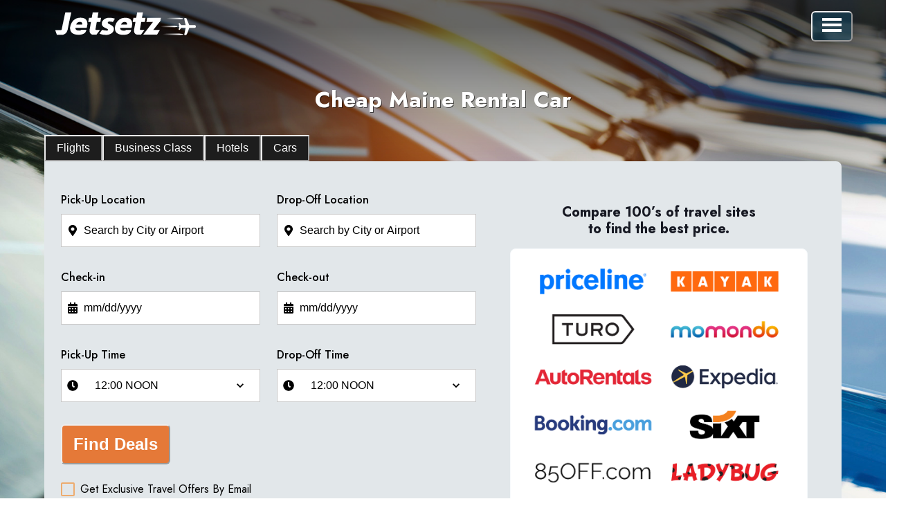

--- FILE ---
content_type: text/html; charset=utf-8
request_url: https://jetsetz.com/maine-car-rentals-pwn
body_size: 33160
content:
<!DOCTYPE html><html lang="en" data-sentry-component="RootLayout" data-sentry-source-file="layout.tsx"><head><meta charSet="utf-8"/><meta name="viewport" content="width=device-width, initial-scale=1, maximum-scale=5"/><link rel="preload" as="image" href="/img/jetsetz-logo.png"/><link rel="preload" as="image" href="/images/brands-png/priceline-min.png"/><link rel="preload" as="image" href="/images/brands-png/kayak-min.png"/><link rel="preload" as="image" href="/images/brands-png/turo-min.png"/><link rel="preload" as="image" href="/images/brands-png/momondo-min.png"/><link rel="preload" as="image" href="/images/brands-png/autorentals-min.png"/><link rel="preload" as="image" href="/images/brands-png/expedia-min.png"/><link rel="preload" as="image" href="/images/brands-png/booking-min.png"/><link rel="preload" as="image" href="/images/brands-png/sixt-min.png"/><link rel="preload" as="image" href="/images/brands-png/85off-min.png"/><link rel="stylesheet" href="/_next/static/css/a561240cd7fac9e1.css" data-precedence="next"/><link rel="stylesheet" href="/_next/static/css/3fa3b4d458f21a71.css" data-precedence="next"/><link rel="stylesheet" href="/_next/static/css/324638bec70da7ee.css" data-precedence="next"/><link rel="stylesheet" href="/_next/static/css/2d2cc59099eface9.css" data-precedence="next"/><link rel="stylesheet" href="/_next/static/css/5cab91d5cf0d9f6a.css" data-precedence="next"/><link rel="stylesheet" href="/_next/static/css/e96bd3ed7a27552f.css" data-precedence="next"/><link rel="preload" as="script" fetchPriority="low" href="/_next/static/chunks/webpack-d0a76d305636dc39.js"/><script src="/_next/static/chunks/52774a7f-5b48d9ba00435c9a.js" async="" type="1293f570c784ba6b40279202-text/javascript"></script><script src="/_next/static/chunks/fd9d1056-4fa49d6f5e1c4418.js" async="" type="1293f570c784ba6b40279202-text/javascript"></script><script src="/_next/static/chunks/1797-7441d5981947e6c8.js" async="" type="1293f570c784ba6b40279202-text/javascript"></script><script src="/_next/static/chunks/main-app-53a26b2bb0f9d8b9.js" async="" type="1293f570c784ba6b40279202-text/javascript"></script><script src="/_next/static/chunks/7100-0dd3936380884ad5.js" async="" type="1293f570c784ba6b40279202-text/javascript"></script><script src="/_next/static/chunks/6436-905d1cf08ffd90ab.js" async="" type="1293f570c784ba6b40279202-text/javascript"></script><script src="/_next/static/chunks/827-ea854f336a96c860.js" async="" type="1293f570c784ba6b40279202-text/javascript"></script><script src="/_next/static/chunks/4027-6152567a1c4a141e.js" async="" type="1293f570c784ba6b40279202-text/javascript"></script><script src="/_next/static/chunks/app/layout-3fa4211f517b5f1d.js" async="" type="1293f570c784ba6b40279202-text/javascript"></script><script src="/_next/static/chunks/795d4814-aa5e925a37c1864a.js" async="" type="1293f570c784ba6b40279202-text/javascript"></script><script src="/_next/static/chunks/53c13509-56ee35597d9291e5.js" async="" type="1293f570c784ba6b40279202-text/javascript"></script><script src="/_next/static/chunks/8e1d74a4-5971f544be090e06.js" async="" type="1293f570c784ba6b40279202-text/javascript"></script><script src="/_next/static/chunks/3d47b92a-8ad0590317540512.js" async="" type="1293f570c784ba6b40279202-text/javascript"></script><script src="/_next/static/chunks/385cb88d-95a9b97a4b204594.js" async="" type="1293f570c784ba6b40279202-text/javascript"></script><script src="/_next/static/chunks/9c4e2130-2aa667e2c994b140.js" async="" type="1293f570c784ba6b40279202-text/javascript"></script><script src="/_next/static/chunks/2782-e99aba854a7cb7cf.js" async="" type="1293f570c784ba6b40279202-text/javascript"></script><script src="/_next/static/chunks/5331-ce11856f3fe7404a.js" async="" type="1293f570c784ba6b40279202-text/javascript"></script><script src="/_next/static/chunks/3920-cb4660acac917bd0.js" async="" type="1293f570c784ba6b40279202-text/javascript"></script><script src="/_next/static/chunks/app/not-found-144e5bd821ae392d.js" async="" type="1293f570c784ba6b40279202-text/javascript"></script><script src="/_next/static/chunks/app/global-error-fc965bfc91f0bd5a.js" async="" type="1293f570c784ba6b40279202-text/javascript"></script><script src="/_next/static/chunks/5e22fd23-a4f40d3fc3d61afb.js" async="" type="1293f570c784ba6b40279202-text/javascript"></script><script src="/_next/static/chunks/94730671-04777108a380a538.js" async="" type="1293f570c784ba6b40279202-text/javascript"></script><script src="/_next/static/chunks/c36f3faa-d03175f0cb315616.js" async="" type="1293f570c784ba6b40279202-text/javascript"></script><script src="/_next/static/chunks/59650de3-f5b5f7faf723921f.js" async="" type="1293f570c784ba6b40279202-text/javascript"></script><script src="/_next/static/chunks/3726-872547eb205a2230.js" async="" type="1293f570c784ba6b40279202-text/javascript"></script><script src="/_next/static/chunks/7754-eeba82dae10b3fac.js" async="" type="1293f570c784ba6b40279202-text/javascript"></script><script src="/_next/static/chunks/8141-731691a1feab335c.js" async="" type="1293f570c784ba6b40279202-text/javascript"></script><script src="/_next/static/chunks/9265-fc174ba644812fc6.js" async="" type="1293f570c784ba6b40279202-text/javascript"></script><script src="/_next/static/chunks/1993-3432d40ae8abb69d.js" async="" type="1293f570c784ba6b40279202-text/javascript"></script><script src="/_next/static/chunks/4583-0e22821386c8e0f9.js" async="" type="1293f570c784ba6b40279202-text/javascript"></script><script src="/_next/static/chunks/6728-ffc2d40628b50c26.js" async="" type="1293f570c784ba6b40279202-text/javascript"></script><script src="/_next/static/chunks/app/%5Bdestination%5D/page-3a4875abfd1216cf.js" async="" type="1293f570c784ba6b40279202-text/javascript"></script><link rel="preload" href="https://www.googletagmanager.com/gtm.js?id=GTM-M798CVL" as="script"/><link rel="preload" as="image" href="/images/brands-png/ladybug-min.png"/><meta name="seobility" content="d11b536834e0577ca1c1c75749fc27f9" data-sentry-element="meta" data-sentry-source-file="layout.tsx"/><title>Cheap Maine Rental Car</title><meta name="description" content="&lt;p&gt;Cheapest Rental Cars In Maine! Book Your Rental Car For Pick-Up At The Portland Logan Airport (PWM) Or Any Maine Rent A Car Location &amp;amp; Save Big With Our Discount Rental Car Rates.&lt;/p&gt;
&lt;div&gt;&amp;nbsp;&lt;/div&gt;"/><meta name="keywords" content="Travel,Vacation,Explore, Adventure, Hotels, Destinations,Insider Tips,Local Experiences,Hidden Gems,Travel Guides,Budget Travel,Nature ,Travel Tips,Food and Drink,Destination Spotlights,Los Angeles,New York, Las Vegas Nevada, Anaheim California"/><meta name="category" content="Travel"/><link rel="canonical" href="https://jetsetz.com/maine-car-rentals-pwn"/><link rel="alternate" hrefLang="en-US" href="https://jetsetz.com/maine-car-rentals-pwn"/><meta name="google-site-verification" content="google"/><meta name="y_key" content="yahoo"/><meta name="yandex-verification" content="yandex"/><meta property="og:title" content="Cheap Maine Rental Car"/><meta property="og:description" content="&lt;p&gt;Cheapest Rental Cars In Maine! Book Your Rental Car For Pick-Up At The Portland Logan Airport (PWM) Or Any Maine Rent A Car Location &amp;amp; Save Big With Our Discount Rental Car Rates.&lt;/p&gt;
&lt;div&gt;&amp;nbsp;&lt;/div&gt;"/><meta property="og:url" content="https://jetsetz.com/maine-car-rentals-pwn"/><meta property="og:image" content="https://jetsetz.com/maine-car-rentals-pwn/images/cities-landing/rental-cars/rental-cars-2.jpg"/><meta name="twitter:card" content="summary"/><meta name="twitter:title" content="Cheap Maine Rental Car"/><meta name="twitter:description" content="&lt;p&gt;Cheapest Rental Cars In Maine! Book Your Rental Car For Pick-Up At The Portland Logan Airport (PWM) Or Any Maine Rent A Car Location &amp;amp; Save Big With Our Discount Rental Car Rates.&lt;/p&gt;
&lt;div&gt;&amp;nbsp;&lt;/div&gt;"/><meta name="twitter:image" content="https://jetsetz.com/maine-car-rentals-pwn/images/cities-landing/rental-cars/rental-cars-2.jpg"/><meta name="twitter:image:alt" content="Image of Cheap Maine Rental Car"/><link rel="icon" href="/favicon.ico" type="image/x-icon" sizes="16x16"/><link rel="icon" href="/favicon.ico"/><link rel="apple-touch-icon" href="/apple/Icon-128.png"/><link rel="apple-touch-icon" href="/apple/Icon-180.png" sizes="180x180" type="image/png"/><link rel="apple-touch-icon" href="/apple/Icon-256.png" sizes="256x256" type="image/png"/><link rel="apple-touch-icon" href="/apple/Icon-512.png" sizes="512x512" type="image/png"/><link rel="apple-touch-icon" href="/apple/Icon-1024.png" sizes="1024x1024" type="image/png"/><meta name="next-size-adjust"/><script src="/_next/static/chunks/polyfills-42372ed130431b0a.js" noModule="" type="1293f570c784ba6b40279202-text/javascript"></script></head><body><style data-emotion="css-global 3i67h4">:host,:root,[data-theme]{--chakra-ring-inset:var(--chakra-empty,/*!*/ /*!*/);--chakra-ring-offset-width:0px;--chakra-ring-offset-color:#fff;--chakra-ring-color:rgba(66, 153, 225, 0.6);--chakra-ring-offset-shadow:0 0 #0000;--chakra-ring-shadow:0 0 #0000;--chakra-space-x-reverse:0;--chakra-space-y-reverse:0;--chakra-colors-transparent:transparent;--chakra-colors-current:currentColor;--chakra-colors-black:#000000;--chakra-colors-white-50:#ffffff;--chakra-colors-white-100:#fcfcfc;--chakra-colors-white-200:#fafafa;--chakra-colors-white-300:#f5f5f5;--chakra-colors-white-400:#f0f0f0;--chakra-colors-white-500:#e8e8e8;--chakra-colors-white-600:#d1bcbc;--chakra-colors-white-700:#ad8282;--chakra-colors-white-800:#8c5454;--chakra-colors-white-900:#692f2f;--chakra-colors-white-950:#421313;--chakra-colors-whiteAlpha-50:rgba(255, 255, 255, 0.04);--chakra-colors-whiteAlpha-100:rgba(255, 255, 255, 0.06);--chakra-colors-whiteAlpha-200:rgba(255, 255, 255, 0.08);--chakra-colors-whiteAlpha-300:rgba(255, 255, 255, 0.16);--chakra-colors-whiteAlpha-400:rgba(255, 255, 255, 0.24);--chakra-colors-whiteAlpha-500:rgba(255, 255, 255, 0.36);--chakra-colors-whiteAlpha-600:rgba(255, 255, 255, 0.48);--chakra-colors-whiteAlpha-700:rgba(255, 255, 255, 0.64);--chakra-colors-whiteAlpha-800:rgba(255, 255, 255, 0.80);--chakra-colors-whiteAlpha-900:rgba(255, 255, 255, 0.92);--chakra-colors-blackAlpha-50:rgba(0, 0, 0, 0.04);--chakra-colors-blackAlpha-100:rgba(0, 0, 0, 0.06);--chakra-colors-blackAlpha-200:rgba(0, 0, 0, 0.08);--chakra-colors-blackAlpha-300:rgba(0, 0, 0, 0.16);--chakra-colors-blackAlpha-400:rgba(0, 0, 0, 0.24);--chakra-colors-blackAlpha-500:rgba(0, 0, 0, 0.36);--chakra-colors-blackAlpha-600:rgba(0, 0, 0, 0.48);--chakra-colors-blackAlpha-700:rgba(0, 0, 0, 0.64);--chakra-colors-blackAlpha-800:rgba(0, 0, 0, 0.80);--chakra-colors-blackAlpha-900:rgba(0, 0, 0, 0.92);--chakra-colors-gray-50:#F7FAFC;--chakra-colors-gray-100:#EDF2F7;--chakra-colors-gray-200:#E2E8F0;--chakra-colors-gray-300:#CBD5E0;--chakra-colors-gray-400:#A0AEC0;--chakra-colors-gray-500:#718096;--chakra-colors-gray-600:#4A5568;--chakra-colors-gray-700:#2D3748;--chakra-colors-gray-800:#1A202C;--chakra-colors-gray-900:#171923;--chakra-colors-red-50:#FFF5F5;--chakra-colors-red-100:#FED7D7;--chakra-colors-red-200:#FEB2B2;--chakra-colors-red-300:#FC8181;--chakra-colors-red-400:#F56565;--chakra-colors-red-500:#E53E3E;--chakra-colors-red-600:#C53030;--chakra-colors-red-700:#9B2C2C;--chakra-colors-red-800:#822727;--chakra-colors-red-900:#63171B;--chakra-colors-orange-50:#FFFAF0;--chakra-colors-orange-100:#FEEBC8;--chakra-colors-orange-200:#FBD38D;--chakra-colors-orange-300:#F6AD55;--chakra-colors-orange-400:#ED8936;--chakra-colors-orange-500:#DD6B20;--chakra-colors-orange-600:#C05621;--chakra-colors-orange-700:#9C4221;--chakra-colors-orange-800:#7B341E;--chakra-colors-orange-900:#652B19;--chakra-colors-yellow-50:#FFFFF0;--chakra-colors-yellow-100:#FEFCBF;--chakra-colors-yellow-200:#FAF089;--chakra-colors-yellow-300:#F6E05E;--chakra-colors-yellow-400:#ECC94B;--chakra-colors-yellow-500:#D69E2E;--chakra-colors-yellow-600:#B7791F;--chakra-colors-yellow-700:#975A16;--chakra-colors-yellow-800:#744210;--chakra-colors-yellow-900:#5F370E;--chakra-colors-green-50:#F0FFF4;--chakra-colors-green-100:#C6F6D5;--chakra-colors-green-200:#9AE6B4;--chakra-colors-green-300:#68D391;--chakra-colors-green-400:#48BB78;--chakra-colors-green-500:#38A169;--chakra-colors-green-600:#2F855A;--chakra-colors-green-700:#276749;--chakra-colors-green-800:#22543D;--chakra-colors-green-900:#1C4532;--chakra-colors-teal-50:#E6FFFA;--chakra-colors-teal-100:#B2F5EA;--chakra-colors-teal-200:#81E6D9;--chakra-colors-teal-300:#4FD1C5;--chakra-colors-teal-400:#38B2AC;--chakra-colors-teal-500:#319795;--chakra-colors-teal-600:#2C7A7B;--chakra-colors-teal-700:#285E61;--chakra-colors-teal-800:#234E52;--chakra-colors-teal-900:#1D4044;--chakra-colors-blue-50:#ebf8ff;--chakra-colors-blue-100:#bee3f8;--chakra-colors-blue-200:#90cdf4;--chakra-colors-blue-300:#63b3ed;--chakra-colors-blue-400:#4299e1;--chakra-colors-blue-500:#3182ce;--chakra-colors-blue-600:#2b6cb0;--chakra-colors-blue-700:#2c5282;--chakra-colors-blue-800:#2a4365;--chakra-colors-blue-900:#1A365D;--chakra-colors-cyan-50:#EDFDFD;--chakra-colors-cyan-100:#C4F1F9;--chakra-colors-cyan-200:#9DECF9;--chakra-colors-cyan-300:#76E4F7;--chakra-colors-cyan-400:#0BC5EA;--chakra-colors-cyan-500:#00B5D8;--chakra-colors-cyan-600:#00A3C4;--chakra-colors-cyan-700:#0987A0;--chakra-colors-cyan-800:#086F83;--chakra-colors-cyan-900:#065666;--chakra-colors-purple-50:#FAF5FF;--chakra-colors-purple-100:#E9D8FD;--chakra-colors-purple-200:#D6BCFA;--chakra-colors-purple-300:#B794F4;--chakra-colors-purple-400:#9F7AEA;--chakra-colors-purple-500:#805AD5;--chakra-colors-purple-600:#6B46C1;--chakra-colors-purple-700:#553C9A;--chakra-colors-purple-800:#44337A;--chakra-colors-purple-900:#322659;--chakra-colors-pink-50:#FFF5F7;--chakra-colors-pink-100:#FED7E2;--chakra-colors-pink-200:#FBB6CE;--chakra-colors-pink-300:#F687B3;--chakra-colors-pink-400:#ED64A6;--chakra-colors-pink-500:#D53F8C;--chakra-colors-pink-600:#B83280;--chakra-colors-pink-700:#97266D;--chakra-colors-pink-800:#702459;--chakra-colors-pink-900:#521B41;--chakra-colors-blumine-50:#f0f6f7;--chakra-colors-blumine-100:#e4eff2;--chakra-colors-blumine-200:#bad3db;--chakra-colors-blumine-300:#95b8c7;--chakra-colors-blumine-400:#5a869e;--chakra-colors-blumine-500:#2c5673;--chakra-colors-blumine-600:#244969;--chakra-colors-blumine-700:#183957;--chakra-colors-blumine-800:#102945;--chakra-colors-blumine-900:#091a33;--chakra-colors-blumine-950:#040f21;--chakra-colors-jaffa-50:#fffcf5;--chakra-colors-jaffa-100:#fcf6e8;--chakra-colors-jaffa-200:#fae8ca;--chakra-colors-jaffa-300:#f5d5ab;--chakra-colors-jaffa-400:#edac6f;--chakra-colors-jaffa-500:#e57938;--chakra-colors-jaffa-600:#cf692d;--chakra-colors-jaffa-700:#ab4d1f;--chakra-colors-jaffa-800:#8a3713;--chakra-colors-jaffa-900:#66250b;--chakra-colors-jaffa-950:#421405;--chakra-colors-hoki-50:#f5f9fa;--chakra-colors-hoki-100:#ebf3f5;--chakra-colors-hoki-200:#cfdee3;--chakra-colors-hoki-300:#b2c8d1;--chakra-colors-hoki-400:#82a1b0;--chakra-colors-hoki-500:#5a7a90;--chakra-colors-hoki-600:#496880;--chakra-colors-hoki-700:#32506b;--chakra-colors-hoki-800:#213b57;--chakra-colors-hoki-900:#122640;--chakra-colors-hoki-950:#071429;--chakra-colors-shark-50:#f5f5f5;--chakra-colors-shark-100:#e8e8e8;--chakra-colors-shark-200:#c7c7c7;--chakra-colors-shark-300:#a3a3a3;--chakra-colors-shark-400:#616161;--chakra-colors-shark-500:#1d1d1d;--chakra-colors-shark-600:#1a1717;--chakra-colors-shark-700:#140f0f;--chakra-colors-shark-800:#120b0b;--chakra-colors-shark-900:#0d0606;--chakra-colors-shark-950:#080202;--chakra-colors-feta-50:#ffffff;--chakra-colors-feta-100:#fefffc;--chakra-colors-feta-200:#fcfffa;--chakra-colors-feta-300:#fafff7;--chakra-colors-feta-400:#f2fcf0;--chakra-colors-feta-500:#ebfcea;--chakra-colors-feta-600:#c0e3bf;--chakra-colors-feta-700:#87bd84;--chakra-colors-feta-800:#569654;--chakra-colors-feta-900:#327330;--chakra-colors-feta-950:#164a14;--chakra-colors-mercury-50:#ffffff;--chakra-colors-mercury-100:#fcfcfc;--chakra-colors-mercury-200:#fafafa;--chakra-colors-mercury-300:#f5f5f5;--chakra-colors-mercury-400:#f0f0f0;--chakra-colors-mercury-500:#e8e8e8;--chakra-colors-mercury-600:#d1bcbc;--chakra-colors-mercury-700:#ad8282;--chakra-colors-mercury-800:#8c5454;--chakra-colors-mercury-900:#692f2f;--chakra-colors-mercury-950:#421313;--chakra-colors-mystic-50:#ffffff;--chakra-colors-mystic-100:#fcfcfc;--chakra-colors-mystic-200:#f7f9fa;--chakra-colors-mystic-300:#f5f7f7;--chakra-colors-mystic-400:#ebeef0;--chakra-colors-mystic-500:#e2e7ea;--chakra-colors-mystic-600:#b8c9d4;--chakra-colors-mystic-700:#809bb0;--chakra-colors-mystic-800:#516f8c;--chakra-colors-mystic-900:#2e4969;--chakra-colors-mystic-950:#132845;--chakra-colors-deep-cerulean-50:#F0F8FA;--chakra-colors-deep-cerulean-100:#E6F4F7;--chakra-colors-deep-cerulean-200:#C0E1EB;--chakra-colors-deep-cerulean-300:#9BCEDE;--chakra-colors-deep-cerulean-400:#5EA7C4;--chakra-colors-deep-cerulean-500:#2d80ab;--chakra-colors-deep-cerulean-600:#236E99;--chakra-colors-deep-cerulean-700:#185480;--chakra-colors-deep-cerulean-800:#103E66;--chakra-colors-deep-cerulean-900:#092A4D;--chakra-colors-deep-cerulean-950:#041730;--chakra-colors-jetBlue-50:#F0F8FA;--chakra-colors-jetBlue-100:#E6F4F7;--chakra-colors-jetBlue-200:#C0E1EB;--chakra-colors-jetBlue-300:#9BCEDE;--chakra-colors-jetBlue-400:#5EA7C4;--chakra-colors-jetBlue-500:#2d80ab;--chakra-colors-jetBlue-600:#236E99;--chakra-colors-jetBlue-700:#185480;--chakra-colors-jetBlue-800:#103E66;--chakra-colors-jetBlue-900:#092A4D;--chakra-colors-jetBlue-950:#041730;--chakra-colors-brand-50:#f0f6f7;--chakra-colors-brand-100:#e4eff2;--chakra-colors-brand-200:#bad3db;--chakra-colors-brand-300:#95b8c7;--chakra-colors-brand-400:#5a869e;--chakra-colors-brand-500:#2c5673;--chakra-colors-brand-600:#244969;--chakra-colors-brand-700:#183957;--chakra-colors-brand-800:#102945;--chakra-colors-brand-900:#091a33;--chakra-colors-brand-950:#040f21;--chakra-colors-primary-50:#fffcf5;--chakra-colors-primary-100:#fcf6e8;--chakra-colors-primary-200:#fae8ca;--chakra-colors-primary-300:#f5d5ab;--chakra-colors-primary-400:#edac6f;--chakra-colors-primary-500:#e57938;--chakra-colors-primary-600:#cf692d;--chakra-colors-primary-700:#ab4d1f;--chakra-colors-primary-800:#8a3713;--chakra-colors-primary-900:#66250b;--chakra-colors-primary-950:#421405;--chakra-colors-secondary-50:#f5f9fa;--chakra-colors-secondary-100:#ebf3f5;--chakra-colors-secondary-200:#cfdee3;--chakra-colors-secondary-300:#b2c8d1;--chakra-colors-secondary-400:#82a1b0;--chakra-colors-secondary-500:#5a7a90;--chakra-colors-secondary-600:#496880;--chakra-colors-secondary-700:#32506b;--chakra-colors-secondary-800:#213b57;--chakra-colors-secondary-900:#122640;--chakra-colors-secondary-950:#071429;--chakra-colors-text-50:#f5f5f5;--chakra-colors-text-100:#e8e8e8;--chakra-colors-text-200:#c7c7c7;--chakra-colors-text-300:#a3a3a3;--chakra-colors-text-400:#616161;--chakra-colors-text-500:#1d1d1d;--chakra-colors-text-600:#1a1717;--chakra-colors-text-700:#140f0f;--chakra-colors-text-800:#120b0b;--chakra-colors-text-900:#0d0606;--chakra-colors-text-950:#080202;--chakra-colors-success-50:#ffffff;--chakra-colors-success-100:#fefffc;--chakra-colors-success-200:#fcfffa;--chakra-colors-success-300:#fafff7;--chakra-colors-success-400:#f2fcf0;--chakra-colors-success-500:#ebfcea;--chakra-colors-success-600:#c0e3bf;--chakra-colors-success-700:#87bd84;--chakra-colors-success-800:#569654;--chakra-colors-success-900:#327330;--chakra-colors-success-950:#164a14;--chakra-colors-bgShadow:#00000029;--chakra-colors-warning-900:#FF9800;--chakra-borders-none:0;--chakra-borders-1px:1px solid;--chakra-borders-2px:2px solid;--chakra-borders-4px:4px solid;--chakra-borders-8px:8px solid;--chakra-fonts-heading:'__Jost_4635eb','__Jost_Fallback_4635eb';--chakra-fonts-body:'__Jost_4635eb','__Jost_Fallback_4635eb';--chakra-fonts-mono:SFMono-Regular,Menlo,Monaco,Consolas,"Liberation Mono","Courier New",monospace;--chakra-fontSizes-3xs:0.45rem;--chakra-fontSizes-2xs:0.625rem;--chakra-fontSizes-xs:0.75rem;--chakra-fontSizes-sm:0.875rem;--chakra-fontSizes-md:1rem;--chakra-fontSizes-lg:1.125rem;--chakra-fontSizes-xl:1.25rem;--chakra-fontSizes-2xl:1.5rem;--chakra-fontSizes-3xl:1.875rem;--chakra-fontSizes-4xl:2.25rem;--chakra-fontSizes-5xl:3rem;--chakra-fontSizes-6xl:3.75rem;--chakra-fontSizes-7xl:4.5rem;--chakra-fontSizes-8xl:6rem;--chakra-fontSizes-9xl:8rem;--chakra-fontWeights-hairline:100;--chakra-fontWeights-thin:200;--chakra-fontWeights-light:300;--chakra-fontWeights-normal:400;--chakra-fontWeights-medium:500;--chakra-fontWeights-semibold:600;--chakra-fontWeights-bold:700;--chakra-fontWeights-extrabold:800;--chakra-fontWeights-black:900;--chakra-letterSpacings-tighter:-0.05em;--chakra-letterSpacings-tight:-0.025em;--chakra-letterSpacings-normal:0;--chakra-letterSpacings-wide:0.025em;--chakra-letterSpacings-wider:0.05em;--chakra-letterSpacings-widest:0.1em;--chakra-lineHeights-3:.75rem;--chakra-lineHeights-4:1rem;--chakra-lineHeights-5:1.25rem;--chakra-lineHeights-6:1.5rem;--chakra-lineHeights-7:1.75rem;--chakra-lineHeights-8:2rem;--chakra-lineHeights-9:2.25rem;--chakra-lineHeights-10:2.5rem;--chakra-lineHeights-normal:normal;--chakra-lineHeights-none:1;--chakra-lineHeights-shorter:1.25;--chakra-lineHeights-short:1.375;--chakra-lineHeights-base:1.5;--chakra-lineHeights-tall:1.625;--chakra-lineHeights-taller:2;--chakra-radii-none:0;--chakra-radii-sm:0.125rem;--chakra-radii-base:0.25rem;--chakra-radii-md:0.375rem;--chakra-radii-lg:0.5rem;--chakra-radii-xl:0.75rem;--chakra-radii-2xl:1rem;--chakra-radii-3xl:1.5rem;--chakra-radii-full:9999px;--chakra-space-1:0.25rem;--chakra-space-2:0.5rem;--chakra-space-3:0.75rem;--chakra-space-4:1rem;--chakra-space-5:1.25rem;--chakra-space-6:1.5rem;--chakra-space-7:1.75rem;--chakra-space-8:2rem;--chakra-space-9:2.25rem;--chakra-space-10:2.5rem;--chakra-space-12:3rem;--chakra-space-14:3.5rem;--chakra-space-16:4rem;--chakra-space-20:5rem;--chakra-space-24:6rem;--chakra-space-28:7rem;--chakra-space-32:8rem;--chakra-space-36:9rem;--chakra-space-40:10rem;--chakra-space-44:11rem;--chakra-space-48:12rem;--chakra-space-52:13rem;--chakra-space-56:14rem;--chakra-space-60:15rem;--chakra-space-64:16rem;--chakra-space-72:18rem;--chakra-space-80:20rem;--chakra-space-96:24rem;--chakra-space-px:1px;--chakra-space-0-5:0.125rem;--chakra-space-1-5:0.375rem;--chakra-space-2-5:0.625rem;--chakra-space-3-5:0.875rem;--chakra-shadows-xs:0 0 0 1px rgba(0, 0, 0, 0.05);--chakra-shadows-sm:0 1px 2px 0 rgba(0, 0, 0, 0.05);--chakra-shadows-base:0 1px 3px 0 rgba(0, 0, 0, 0.1),0 1px 2px 0 rgba(0, 0, 0, 0.06);--chakra-shadows-md:0 4px 6px -1px rgba(0, 0, 0, 0.1),0 2px 4px -1px rgba(0, 0, 0, 0.06);--chakra-shadows-lg:0 10px 15px -3px rgba(0, 0, 0, 0.1),0 4px 6px -2px rgba(0, 0, 0, 0.05);--chakra-shadows-xl:0 20px 25px -5px rgba(0, 0, 0, 0.1),0 10px 10px -5px rgba(0, 0, 0, 0.04);--chakra-shadows-2xl:0 25px 50px -12px rgba(0, 0, 0, 0.25);--chakra-shadows-outline:0 0 0 3px rgba(66, 153, 225, 0.6);--chakra-shadows-inner:inset 0 2px 4px 0 rgba(0,0,0,0.06);--chakra-shadows-none:none;--chakra-shadows-dark-lg:rgba(0, 0, 0, 0.1) 0px 0px 0px 1px,rgba(0, 0, 0, 0.2) 0px 5px 10px,rgba(0, 0, 0, 0.4) 0px 15px 40px;--chakra-sizes-1:0.25rem;--chakra-sizes-2:0.5rem;--chakra-sizes-3:0.75rem;--chakra-sizes-4:1rem;--chakra-sizes-5:1.25rem;--chakra-sizes-6:1.5rem;--chakra-sizes-7:1.75rem;--chakra-sizes-8:2rem;--chakra-sizes-9:2.25rem;--chakra-sizes-10:2.5rem;--chakra-sizes-12:3rem;--chakra-sizes-14:3.5rem;--chakra-sizes-16:4rem;--chakra-sizes-20:5rem;--chakra-sizes-24:6rem;--chakra-sizes-28:7rem;--chakra-sizes-32:8rem;--chakra-sizes-36:9rem;--chakra-sizes-40:10rem;--chakra-sizes-44:11rem;--chakra-sizes-48:12rem;--chakra-sizes-52:13rem;--chakra-sizes-56:14rem;--chakra-sizes-60:15rem;--chakra-sizes-64:16rem;--chakra-sizes-72:18rem;--chakra-sizes-80:20rem;--chakra-sizes-96:24rem;--chakra-sizes-px:1px;--chakra-sizes-0-5:0.125rem;--chakra-sizes-1-5:0.375rem;--chakra-sizes-2-5:0.625rem;--chakra-sizes-3-5:0.875rem;--chakra-sizes-max:max-content;--chakra-sizes-min:min-content;--chakra-sizes-full:100%;--chakra-sizes-3xs:14rem;--chakra-sizes-2xs:16rem;--chakra-sizes-xs:20rem;--chakra-sizes-sm:24rem;--chakra-sizes-md:28rem;--chakra-sizes-lg:32rem;--chakra-sizes-xl:36rem;--chakra-sizes-2xl:42rem;--chakra-sizes-3xl:48rem;--chakra-sizes-4xl:56rem;--chakra-sizes-5xl:64rem;--chakra-sizes-6xl:72rem;--chakra-sizes-7xl:80rem;--chakra-sizes-8xl:90rem;--chakra-sizes-prose:60ch;--chakra-sizes-container-sm:640px;--chakra-sizes-container-md:768px;--chakra-sizes-container-lg:1024px;--chakra-sizes-container-xl:1280px;--chakra-sizes-9xl:96rem;--chakra-sizes-10xl:100rem;--chakra-sizes-11xl:110rem;--chakra-sizes-12xl:115rem;--chakra-sizes-13xl:120rem;--chakra-zIndices-hide:-1;--chakra-zIndices-auto:auto;--chakra-zIndices-base:0;--chakra-zIndices-docked:10;--chakra-zIndices-dropdown:1000;--chakra-zIndices-sticky:1100;--chakra-zIndices-banner:1200;--chakra-zIndices-overlay:1300;--chakra-zIndices-modal:1400;--chakra-zIndices-popover:1500;--chakra-zIndices-skipLink:1600;--chakra-zIndices-toast:1700;--chakra-zIndices-tooltip:1800;--chakra-transition-property-common:background-color,border-color,color,fill,stroke,opacity,box-shadow,transform;--chakra-transition-property-colors:background-color,border-color,color,fill,stroke;--chakra-transition-property-dimensions:width,height;--chakra-transition-property-position:left,right,top,bottom;--chakra-transition-property-background:background-color,background-image,background-position;--chakra-transition-easing-ease-in:cubic-bezier(0.4, 0, 1, 1);--chakra-transition-easing-ease-out:cubic-bezier(0, 0, 0.2, 1);--chakra-transition-easing-ease-in-out:cubic-bezier(0.4, 0, 0.2, 1);--chakra-transition-duration-ultra-fast:50ms;--chakra-transition-duration-faster:100ms;--chakra-transition-duration-fast:150ms;--chakra-transition-duration-normal:200ms;--chakra-transition-duration-slow:300ms;--chakra-transition-duration-slower:400ms;--chakra-transition-duration-ultra-slow:500ms;--chakra-blur-none:0;--chakra-blur-sm:4px;--chakra-blur-base:8px;--chakra-blur-md:12px;--chakra-blur-lg:16px;--chakra-blur-xl:24px;--chakra-blur-2xl:40px;--chakra-blur-3xl:64px;--chakra-breakpoints-base:0em;--chakra-breakpoints-sm:30em;--chakra-breakpoints-md:48em;--chakra-breakpoints-lg:62em;--chakra-breakpoints-xl:80em;--chakra-breakpoints-2xl:96em;}.chakra-ui-light :host:not([data-theme]),.chakra-ui-light :root:not([data-theme]),.chakra-ui-light [data-theme]:not([data-theme]),[data-theme=light] :host:not([data-theme]),[data-theme=light] :root:not([data-theme]),[data-theme=light] [data-theme]:not([data-theme]),:host[data-theme=light],:root[data-theme=light],[data-theme][data-theme=light]{--chakra-colors-chakra-body-text:var(--chakra-colors-gray-800);--chakra-colors-chakra-body-bg:white;--chakra-colors-chakra-border-color:var(--chakra-colors-gray-200);--chakra-colors-chakra-inverse-text:white;--chakra-colors-chakra-subtle-bg:var(--chakra-colors-gray-100);--chakra-colors-chakra-subtle-text:var(--chakra-colors-gray-600);--chakra-colors-chakra-placeholder-color:var(--chakra-colors-gray-500);}.chakra-ui-dark :host:not([data-theme]),.chakra-ui-dark :root:not([data-theme]),.chakra-ui-dark [data-theme]:not([data-theme]),[data-theme=dark] :host:not([data-theme]),[data-theme=dark] :root:not([data-theme]),[data-theme=dark] [data-theme]:not([data-theme]),:host[data-theme=dark],:root[data-theme=dark],[data-theme][data-theme=dark]{--chakra-colors-chakra-body-text:var(--chakra-colors-whiteAlpha-900);--chakra-colors-chakra-body-bg:var(--chakra-colors-gray-800);--chakra-colors-chakra-border-color:var(--chakra-colors-whiteAlpha-300);--chakra-colors-chakra-inverse-text:var(--chakra-colors-gray-800);--chakra-colors-chakra-subtle-bg:var(--chakra-colors-gray-700);--chakra-colors-chakra-subtle-text:var(--chakra-colors-gray-400);--chakra-colors-chakra-placeholder-color:var(--chakra-colors-whiteAlpha-400);}</style><style data-emotion="css-global fubdgu">html{line-height:1.5;-webkit-text-size-adjust:100%;font-family:system-ui,sans-serif;-webkit-font-smoothing:antialiased;text-rendering:optimizeLegibility;-moz-osx-font-smoothing:grayscale;touch-action:manipulation;}body{position:relative;min-height:100%;margin:0;font-feature-settings:"kern";}:where(*, *::before, *::after){border-width:0;border-style:solid;box-sizing:border-box;word-wrap:break-word;}main{display:block;}hr{border-top-width:1px;box-sizing:content-box;height:0;overflow:visible;}:where(pre, code, kbd,samp){font-family:SFMono-Regular,Menlo,Monaco,Consolas,monospace;font-size:1em;}a{background-color:transparent;color:inherit;-webkit-text-decoration:inherit;text-decoration:inherit;}abbr[title]{border-bottom:none;-webkit-text-decoration:underline;text-decoration:underline;-webkit-text-decoration:underline dotted;-webkit-text-decoration:underline dotted;text-decoration:underline dotted;}:where(b, strong){font-weight:bold;}small{font-size:80%;}:where(sub,sup){font-size:75%;line-height:0;position:relative;vertical-align:baseline;}sub{bottom:-0.25em;}sup{top:-0.5em;}img{border-style:none;}:where(button, input, optgroup, select, textarea){font-family:inherit;font-size:100%;line-height:1.15;margin:0;}:where(button, input){overflow:visible;}:where(button, select){text-transform:none;}:where(
          button::-moz-focus-inner,
          [type="button"]::-moz-focus-inner,
          [type="reset"]::-moz-focus-inner,
          [type="submit"]::-moz-focus-inner
        ){border-style:none;padding:0;}fieldset{padding:0.35em 0.75em 0.625em;}legend{box-sizing:border-box;color:inherit;display:table;max-width:100%;padding:0;white-space:normal;}progress{vertical-align:baseline;}textarea{overflow:auto;}:where([type="checkbox"], [type="radio"]){box-sizing:border-box;padding:0;}input[type="number"]::-webkit-inner-spin-button,input[type="number"]::-webkit-outer-spin-button{-webkit-appearance:none!important;}input[type="number"]{-moz-appearance:textfield;}input[type="search"]{-webkit-appearance:textfield;outline-offset:-2px;}input[type="search"]::-webkit-search-decoration{-webkit-appearance:none!important;}::-webkit-file-upload-button{-webkit-appearance:button;font:inherit;}details{display:block;}summary{display:-webkit-box;display:-webkit-list-item;display:-ms-list-itembox;display:list-item;}template{display:none;}[hidden]{display:none!important;}:where(
          blockquote,
          dl,
          dd,
          h1,
          h2,
          h3,
          h4,
          h5,
          h6,
          hr,
          figure,
          p,
          pre
        ){margin:0;}button{background:transparent;padding:0;}fieldset{margin:0;padding:0;}:where(ol, ul){margin:0;padding:0;}textarea{resize:vertical;}:where(button, [role="button"]){cursor:pointer;}button::-moz-focus-inner{border:0!important;}table{border-collapse:collapse;}:where(h1, h2, h3, h4, h5, h6){font-size:inherit;font-weight:inherit;}:where(button, input, optgroup, select, textarea){padding:0;line-height:inherit;color:inherit;}:where(img, svg, video, canvas, audio, iframe, embed, object){display:block;}:where(img, video){max-width:100%;height:auto;}[data-js-focus-visible] :focus:not([data-focus-visible-added]):not(
          [data-focus-visible-disabled]
        ){outline:none;box-shadow:none;}select::-ms-expand{display:none;}:root,:host{--chakra-vh:100vh;}@supports (height: -webkit-fill-available){:root,:host{--chakra-vh:-webkit-fill-available;}}@supports (height: -moz-fill-available){:root,:host{--chakra-vh:-moz-fill-available;}}@supports (height: 100dvh){:root,:host{--chakra-vh:100dvh;}}</style><style data-emotion="css-global 1cgn62j">body{font-family:var(--chakra-fonts-body);color:var(--chakra-colors-chakra-body-text);background:var(--chakra-colors-chakra-body-bg);transition-property:background-color;transition-duration:var(--chakra-transition-duration-normal);line-height:var(--chakra-lineHeights-base);}*::-webkit-input-placeholder{color:var(--chakra-colors-chakra-placeholder-color);}*::-moz-placeholder{color:var(--chakra-colors-chakra-placeholder-color);}*:-ms-input-placeholder{color:var(--chakra-colors-chakra-placeholder-color);}*::placeholder{color:var(--chakra-colors-chakra-placeholder-color);}*,*::before,::after{border-color:var(--chakra-colors-chakra-border-color);}</style><div style="width:100%" data-sentry-component="page" data-sentry-source-file="page.tsx"><div data-sentry-element="Box" data-sentry-component="DestinationContainer" data-sentry-source-file="DestinationContainer.tsx" class="css-0"><style data-emotion="css 1aemkz8">.css-1aemkz8{display:-webkit-box;display:-webkit-flex;display:-ms-flexbox;display:flex;-webkit-align-items:center;-webkit-box-align:center;-ms-flex-align:center;align-items:center;background:var(--chakra-colors-transparent);width:100%;-webkit-padding-start:8px;padding-inline-start:8px;-webkit-padding-end:8px;padding-inline-end:8px;padding-top:16px;padding-bottom:16px;position:absolute;top:0px;}@media screen and (min-width: 48em){.css-1aemkz8{-webkit-padding-start:16px;padding-inline-start:16px;-webkit-padding-end:16px;padding-inline-end:16px;}}</style><div data-sentry-element="Flex" data-sentry-component="Header" data-sentry-source-file="index.tsx" class="css-1aemkz8"><style data-emotion="css 1quatyq">.css-1quatyq{display:-webkit-box;display:-webkit-flex;display:-ms-flexbox;display:flex;-webkit-align-items:center;-webkit-box-align:center;-ms-flex-align:center;align-items:center;-webkit-box-pack:justify;-webkit-justify-content:space-between;justify-content:space-between;max-width:var(--chakra-sizes-6xl);width:100%;gap:var(--chakra-space-2);-webkit-margin-start:auto;margin-inline-start:auto;-webkit-margin-end:auto;margin-inline-end:auto;}</style><div data-sentry-element="Flex" data-sentry-source-file="index.tsx" class="css-1quatyq"><a data-sentry-element="Link" data-sentry-source-file="index.tsx" href="/"><img alt="Jetsetz Logo" src="/img/jetsetz-logo.png" class="chakra-image css-0" data-sentry-element="Image" data-sentry-source-file="index.tsx"/></a><style data-emotion="css 1duyrpz">.css-1duyrpz{display:-webkit-inline-box;display:-webkit-inline-flex;display:-ms-inline-flexbox;display:inline-flex;-webkit-appearance:none;-moz-appearance:none;-ms-appearance:none;appearance:none;-webkit-align-items:center;-webkit-box-align:center;-ms-flex-align:center;align-items:center;-webkit-box-pack:center;-ms-flex-pack:center;-webkit-justify-content:center;justify-content:center;-webkit-user-select:none;-moz-user-select:none;-ms-user-select:none;user-select:none;position:relative;white-space:nowrap;vertical-align:middle;outline:2px solid transparent;outline-offset:2px;line-height:1.2;border-radius:var(--chakra-radii-md);font-weight:var(--chakra-fontWeights-semibold);transition-property:var(--chakra-transition-property-common);transition-duration:var(--chakra-transition-duration-normal);height:44px;min-width:var(--chakra-sizes-10);font-size:var(--chakra-fontSizes-md);-webkit-padding-start:var(--chakra-space-4);padding-inline-start:var(--chakra-space-4);-webkit-padding-end:var(--chakra-space-4);padding-inline-end:var(--chakra-space-4);background:rgba(14, 70, 99, 0.5);color:var(--chakra-colors-gray-800);z-index:4;padding:var(--chakra-space-3);}.css-1duyrpz:focus-visible,.css-1duyrpz[data-focus-visible]{box-shadow:var(--chakra-shadows-outline);}.css-1duyrpz:disabled,.css-1duyrpz[disabled],.css-1duyrpz[aria-disabled=true],.css-1duyrpz[data-disabled]{opacity:0.4;cursor:not-allowed;box-shadow:var(--chakra-shadows-none);}.css-1duyrpz:hover,.css-1duyrpz[data-hover]{background:rgba(14, 70, 99, 1);}.css-1duyrpz:active,.css-1duyrpz[data-active]{background:rgba(14, 70, 99, 1);}</style><button type="button" class="chakra-button chakra-menu__menu-button css-1duyrpz" aria-label="Menu Button" data-sentry-element="MenuButton" data-sentry-source-file="index.tsx" id="menu-button-:RahhjtqukqH1:" aria-expanded="false" aria-haspopup="menu" aria-controls="menu-list-:RahhjtqukqH1:"><style data-emotion="css xl71ch">.css-xl71ch{pointer-events:none;-webkit-flex:1 1 auto;-ms-flex:1 1 auto;flex:1 1 auto;min-width:0px;}</style><span class="css-xl71ch"><svg stroke="currentColor" fill="currentColor" stroke-width="0" viewBox="0 0 512 512" color="white" data-sentry-element="GiHamburgerMenu" data-sentry-source-file="index.tsx" style="color:white" height="32" width="32" xmlns="http://www.w3.org/2000/svg"><path d="M32 96v64h448V96H32zm0 128v64h448v-64H32zm0 128v64h448v-64H32z"></path></svg></span></button><style data-emotion="css hacnqc">.css-hacnqc{z-index:4;}</style><div style="visibility:hidden;position:absolute;min-width:max-content;inset:0 auto auto 0" class="css-hacnqc"><style data-emotion="css 1ieu4l6">.css-1ieu4l6{outline:2px solid transparent;outline-offset:2px;--menu-bg:#fff;--menu-shadow:var(--chakra-shadows-sm);color:inherit;min-width:var(--chakra-sizes-3xs);padding-top:var(--chakra-space-2);padding-bottom:var(--chakra-space-2);border-width:1px;background:var(--menu-bg);box-shadow:var(--menu-shadow);border-radius:15px;width:250px;z-index:4;}.chakra-ui-dark .css-1ieu4l6:not([data-theme]),[data-theme=dark] .css-1ieu4l6:not([data-theme]),.css-1ieu4l6[data-theme=dark]{--menu-bg:var(--chakra-colors-gray-700);--menu-shadow:var(--chakra-shadows-dark-lg);}</style><div data-sentry-element="MenuList" data-sentry-source-file="index.tsx" tabindex="-1" role="menu" id="menu-list-:RahhjtqukqH1:" style="transform-origin:var(--popper-transform-origin);opacity:0;visibility:hidden;transform:scale(0.8)" aria-orientation="vertical" class="chakra-menu__menu-list css-1ieu4l6"></div></div></div></div><style data-emotion="css 1tlvlky">.css-1tlvlky{background-color:#d9d9d9;background-repeat:no-repeat;-webkit-background-size:cover;background-size:cover;background-image:url('/images/cities-landing/rental-cars/rental-cars-2.jpg');}</style><div data-sentry-element="Box" data-sentry-source-file="CompareContainer.tsx" data-sentry-component="CompareContainer" class="css-1tlvlky"><style data-emotion="css 1ndw5pe">.css-1ndw5pe{background:linear-gradient(0deg, rgba(0,0,0,0) 60%, rgba(0,0,0,0.60) 95%);height:100%;padding-top:80px;}</style><div data-sentry-element="Box" data-sentry-source-file="CompareContainer.tsx" class="css-1ndw5pe"><style data-emotion="css 18137yq">.css-18137yq{width:100%;-webkit-margin-start:auto;margin-inline-start:auto;-webkit-margin-end:auto;margin-inline-end:auto;-webkit-padding-start:var(--chakra-space-4);padding-inline-start:var(--chakra-space-4);-webkit-padding-end:var(--chakra-space-4);padding-inline-end:var(--chakra-space-4);max-width:var(--chakra-sizes-6xl);padding-top:var(--chakra-space-4);padding-bottom:var(--chakra-space-4);}@media screen and (min-width: 48em){.css-18137yq{padding-top:var(--chakra-space-6);padding-bottom:var(--chakra-space-6);}}</style><div class="chakra-container css-18137yq" data-sentry-element="Container" data-sentry-source-file="CompareContainer.tsx"><style data-emotion="css haq4eh">.css-haq4eh{font-family:var(--chakra-fonts-heading);font-weight:var(--chakra-fontWeights-bold);line-height:1.33;color:white;margin-bottom:var(--chakra-space-8);text-align:center;text-shadow:1px 1px 0px rgba(0,0,0,0.6);font-size:24px;}@media screen and (min-width: 48em){.css-haq4eh{line-height:1.2;font-size:32px;}}</style><h1 class="chakra-heading css-haq4eh" data-sentry-element="Heading" data-sentry-source-file="CompareContainer.tsx">Cheap Maine Rental Car</h1><div data-sentry-element="Box" data-sentry-source-file="CompareContainer.tsx" class="css-0"><style data-emotion="css 1bx5ylf">.css-1bx5ylf{display:block;position:relative;}</style><div class="chakra-tabs css-1bx5ylf" data-sentry-element="Tabs" data-sentry-source-file="CompareContainer.tsx"><style data-emotion="css 14trjh1">.css-14trjh1{display:-webkit-box;display:-webkit-flex;display:-ms-flexbox;display:flex;-webkit-box-pack:start;-ms-flex-pack:start;-webkit-justify-content:flex-start;justify-content:flex-start;-webkit-flex-direction:row;-ms-flex-direction:row;flex-direction:row;position:relative;z-index:2;}</style><div data-sentry-element="TabList" data-sentry-source-file="CompareContainer.tsx" role="tablist" aria-orientation="horizontal" class="chakra-tabs__tablist css-14trjh1"><style data-emotion="css d53hkr">.css-d53hkr{outline:2px solid transparent;outline-offset:2px;display:-webkit-box;display:-webkit-flex;display:-ms-flexbox;display:flex;-webkit-align-items:center;-webkit-box-align:center;-ms-flex-align:center;align-items:center;-webkit-box-pack:center;-ms-flex-pack:center;-webkit-justify-content:center;justify-content:center;transition-property:var(--chakra-transition-property-common);transition-duration:var(--chakra-transition-duration-normal);font-size:var(--chakra-fontSizes-md);padding-top:var(--chakra-space-2);padding-bottom:var(--chakra-space-2);-webkit-padding-start:var(--chakra-space-4);padding-inline-start:var(--chakra-space-4);-webkit-padding-end:var(--chakra-space-4);padding-inline-end:var(--chakra-space-4);background:var(--chakra-colors-text-500);color:white;position:relative;}.css-d53hkr:focus-visible,.css-d53hkr[data-focus-visible]{z-index:1;box-shadow:var(--chakra-shadows-outline);}.css-d53hkr:disabled,.css-d53hkr[disabled],.css-d53hkr[aria-disabled=true],.css-d53hkr[data-disabled]{cursor:not-allowed;opacity:0.4;}.css-d53hkr[aria-selected=true],.css-d53hkr[data-selected]{background:var(--chakra-colors-primary-500);}.css-d53hkr[aria-selected=true]::after,.css-d53hkr[data-selected]::after{content:"";position:absolute;bottom:-10px;left:50%;-webkit-transform:translateX(-50%);-moz-transform:translateX(-50%);-ms-transform:translateX(-50%);transform:translateX(-50%);border-left:10px solid transparent;border-right:10px solid transparent;border-top:10px solid #e57938;}</style><button data-sentry-element="Tab" data-sentry-source-file="CompareContainer.tsx" type="button" aria-disabled="false" id="tabs-:R5aihjtqukq:--tab--1" role="tab" tabindex="-1" aria-selected="false" aria-controls="tabs-:R5aihjtqukq:--tabpanel--1" class="chakra-tabs__tab css-d53hkr">Flights</button><button data-sentry-element="Tab" data-sentry-source-file="CompareContainer.tsx" type="button" aria-disabled="false" id="tabs-:R5aihjtqukq:--tab--1" role="tab" tabindex="-1" aria-selected="false" aria-controls="tabs-:R5aihjtqukq:--tabpanel--1" class="chakra-tabs__tab css-d53hkr">Business Class</button><button data-sentry-element="Tab" data-sentry-source-file="CompareContainer.tsx" type="button" aria-disabled="false" id="tabs-:R5aihjtqukq:--tab--1" role="tab" tabindex="-1" aria-selected="false" aria-controls="tabs-:R5aihjtqukq:--tabpanel--1" class="chakra-tabs__tab css-d53hkr">Hotels</button><button data-sentry-element="Tab" data-sentry-source-file="CompareContainer.tsx" type="button" aria-disabled="false" id="tabs-:R5aihjtqukq:--tab--1" role="tab" tabindex="-1" aria-selected="false" aria-controls="tabs-:R5aihjtqukq:--tabpanel--1" class="chakra-tabs__tab css-d53hkr">Cars</button></div><style data-emotion="css wj6f0t">.css-wj6f0t{background-color:var(--chakra-colors-mystic-500);padding-top:var(--chakra-space-3);border-radius:0 0 8px 8px;width:100%;}@media screen and (min-width: 48em){.css-wj6f0t{border-radius:0 8px 8px 8px;}}</style><div data-sentry-element="TabPanels" data-sentry-source-file="CompareContainer.tsx" class="chakra-tabs__tab-panels css-wj6f0t"><style data-emotion="css adm2jf">.css-adm2jf{padding:var(--chakra-space-4);outline:2px solid transparent;outline-offset:2px;-webkit-padding-start:0px;padding-inline-start:0px;-webkit-padding-end:0px;padding-inline-end:0px;}</style><div tabindex="0" data-sentry-element="TabPanel" data-sentry-source-file="CompareContainer.tsx" role="tabpanel" aria-labelledby="tabs-:R5aihjtqukq:--tab-0" hidden="" id="tabs-:R5aihjtqukq:--tabpanel-0" class="chakra-tabs__tab-panel css-adm2jf"></div><div tabindex="0" data-sentry-element="TabPanel" data-sentry-source-file="CompareContainer.tsx" role="tabpanel" aria-labelledby="tabs-:R5aihjtqukq:--tab-1" hidden="" id="tabs-:R5aihjtqukq:--tabpanel-1" class="chakra-tabs__tab-panel css-adm2jf"></div><div tabindex="0" data-sentry-element="TabPanel" data-sentry-source-file="CompareContainer.tsx" role="tabpanel" aria-labelledby="tabs-:R5aihjtqukq:--tab-2" hidden="" id="tabs-:R5aihjtqukq:--tabpanel-2" class="chakra-tabs__tab-panel css-adm2jf"></div><div tabindex="0" data-sentry-element="TabPanel" data-sentry-source-file="CompareContainer.tsx" role="tabpanel" aria-labelledby="tabs-:R5aihjtqukq:--tab-3" id="tabs-:R5aihjtqukq:--tabpanel-3" class="chakra-tabs__tab-panel css-adm2jf"><style data-emotion="css 156yih2">.css-156yih2{display:grid;grid-gap:0px;grid-template-columns:1fr;-webkit-padding-start:var(--chakra-space-4);padding-inline-start:var(--chakra-space-4);-webkit-padding-end:var(--chakra-space-4);padding-inline-end:var(--chakra-space-4);}@media screen and (min-width: 62em){.css-156yih2{grid-gap:var(--chakra-space-6);grid-template-columns:1fr minmax(280px, 480px);-webkit-padding-start:var(--chakra-space-6);padding-inline-start:var(--chakra-space-6);-webkit-padding-end:var(--chakra-space-6);padding-inline-end:var(--chakra-space-6);}}</style><div data-sentry-element="Grid" data-sentry-component="CarsFormContainer" data-sentry-source-file="CarsFormContainer.tsx" class="css-156yih2"><div data-sentry-element="Box" data-sentry-source-file="CarsFormContainer.tsx" class="css-0"><form><style data-emotion="css 8w43wc">.css-8w43wc{display:grid;grid-gap:var(--chakra-space-2);grid-template-columns:repeat(1, 1fr);padding-top:var(--chakra-space-4);padding-bottom:var(--chakra-space-4);}@media screen and (min-width: 48em){.css-8w43wc{grid-gap:var(--chakra-space-4);}}@media screen and (min-width: 62em){.css-8w43wc{grid-gap:var(--chakra-space-6);grid-template-columns:repeat(2, 1fr);}}</style><div data-sentry-element="Grid" data-sentry-source-file="CarsFormContainer.tsx" class="css-8w43wc"><style data-emotion="css 79elbk">.css-79elbk{position:relative;}</style><div data-sentry-element="Box" data-sentry-component="SearchDrawer" data-sentry-source-file="index.tsx" class="css-79elbk"><style data-emotion="css 1kxonj9">.css-1kxonj9{width:100%;position:relative;}</style><div data-sentry-element="FormControl" data-sentry-component="CustomInput" data-sentry-source-file="index.tsx" role="group" class="chakra-form-control css-1kxonj9"><style data-emotion="css p6nvee">.css-p6nvee{display:block;text-align:start;font-size:var(--chakra-fontSizes-md);-webkit-margin-end:var(--chakra-space-3);margin-inline-end:var(--chakra-space-3);font-weight:var(--chakra-fontWeights-medium);transition-property:var(--chakra-transition-property-common);transition-duration:var(--chakra-transition-duration-normal);opacity:1;margin-bottom:var(--chakra-space-2);}.css-p6nvee:disabled,.css-p6nvee[disabled],.css-p6nvee[aria-disabled=true],.css-p6nvee[data-disabled]{opacity:0.4;}</style><label id="field-:Rqcb6kldaihjtqukq:-label" for="field-:Rqcb6kldaihjtqukq:" class="chakra-form__label css-p6nvee">Pick-Up Location</label><style data-emotion="css qzkuk8">.css-qzkuk8{display:-webkit-box;display:-webkit-flex;display:-ms-flexbox;display:flex;-webkit-align-items:center;-webkit-box-align:center;-ms-flex-align:center;align-items:center;border:1px solid #c7c7c7;padding:var(--chakra-space-2);background:white;}</style><div data-sentry-element="Flex" data-sentry-source-file="index.tsx" class="css-qzkuk8"><style data-emotion="css 13otjrl">.css-13otjrl{width:1em;height:1em;display:inline-block;line-height:1em;-webkit-flex-shrink:0;-ms-flex-negative:0;flex-shrink:0;color:currentColor;}</style><svg stroke="currentColor" fill="currentColor" stroke-width="0" viewBox="0 0 384 512" focusable="false" class="chakra-icon css-13otjrl" data-sentry-element="Icon" data-sentry-source-file="index.tsx" height="24" width="24" xmlns="http://www.w3.org/2000/svg"><path d="M172.268 501.67C26.97 291.031 0 269.413 0 192 0 85.961 85.961 0 192 0s192 85.961 192 192c0 77.413-26.97 99.031-172.268 309.67-9.535 13.774-29.93 13.773-39.464 0zM192 272c44.183 0 80-35.817 80-80s-35.817-80-80-80-80 35.817-80 80 35.817 80 80 80z"></path></svg><style data-emotion="css 1lkb9pt">.css-1lkb9pt{width:100%;margin-left:var(--chakra-space-2);}</style><div data-sentry-element="Box" data-sentry-source-file="index.tsx" class="css-1lkb9pt"><style data-emotion="css 1whkjwr">.css-1whkjwr{border:var(--chakra-borders-none);}</style><div data-sentry-element="Box" data-sentry-source-file="index.tsx" class="css-1whkjwr"><style data-emotion="css nj2ljh">.css-nj2ljh{width:100%;font-size:var(--input-font-size);-webkit-padding-start:var(--input-padding);padding-inline-start:var(--input-padding);-webkit-padding-end:var(--input-padding);padding-inline-end:var(--input-padding);border-radius:var(--input-border-radius);min-width:0px;position:relative;-webkit-appearance:none;-moz-appearance:none;-ms-appearance:none;appearance:none;transition-property:var(--chakra-transition-property-common);transition-duration:var(--chakra-transition-duration-normal);--input-font-size:var(--chakra-fontSizes-md);--input-padding:var(--chakra-space-4);--input-border-radius:var(--chakra-radii-md);--input-height:var(--chakra-sizes-10);border-color:inherit;background:inherit;border:var(--chakra-borders-none);height:30px;outline:2px solid transparent;outline-offset:2px;padding:0px;}.css-nj2ljh:disabled,.css-nj2ljh[disabled],.css-nj2ljh[aria-disabled=true],.css-nj2ljh[data-disabled]{opacity:0.4;cursor:not-allowed;}.css-nj2ljh:hover,.css-nj2ljh[data-hover]{border-color:var(--chakra-colors-gray-300);}.css-nj2ljh[aria-readonly=true],.css-nj2ljh[readonly],.css-nj2ljh[data-readonly]{box-shadow:var(--chakra-shadows-none)!important;-webkit-user-select:all;-moz-user-select:all;-ms-user-select:all;user-select:all;}.css-nj2ljh[aria-invalid=true],.css-nj2ljh[data-invalid]{border-color:#E53E3E;box-shadow:0 0 0 1px #E53E3E;}.css-nj2ljh:focus-visible,.css-nj2ljh[data-focus-visible]{z-index:1;border-color:#3182ce;box-shadow:0 0 0 1px #3182ce;}.css-nj2ljh:active,.css-nj2ljh[data-active]{border:var(--chakra-borders-none);}.css-nj2ljh:focus,.css-nj2ljh[data-focus]{border:var(--chakra-borders-none);box-shadow:var(--chakra-shadows-none);}</style><input placeholder="Search by City or Airport" data-sentry-element="Input" data-sentry-source-file="index.tsx" id="field-:Rqcb6kldaihjtqukq:" readOnly="" aria-readonly="true" class="chakra-input css-nj2ljh" value=""/></div></div></div></div></div><div data-sentry-element="Box" data-sentry-component="SearchDrawer" data-sentry-source-file="index.tsx" class="css-79elbk"><div data-sentry-element="FormControl" data-sentry-component="CustomInput" data-sentry-source-file="index.tsx" role="group" class="chakra-form-control css-1kxonj9"><label id="field-:Rqsb6kldaihjtqukq:-label" for="field-:Rqsb6kldaihjtqukq:" class="chakra-form__label css-p6nvee">Drop-Off Location</label><div data-sentry-element="Flex" data-sentry-source-file="index.tsx" class="css-qzkuk8"><svg stroke="currentColor" fill="currentColor" stroke-width="0" viewBox="0 0 384 512" focusable="false" class="chakra-icon css-13otjrl" data-sentry-element="Icon" data-sentry-source-file="index.tsx" height="24" width="24" xmlns="http://www.w3.org/2000/svg"><path d="M172.268 501.67C26.97 291.031 0 269.413 0 192 0 85.961 85.961 0 192 0s192 85.961 192 192c0 77.413-26.97 99.031-172.268 309.67-9.535 13.774-29.93 13.773-39.464 0zM192 272c44.183 0 80-35.817 80-80s-35.817-80-80-80-80 35.817-80 80 35.817 80 80 80z"></path></svg><div data-sentry-element="Box" data-sentry-source-file="index.tsx" class="css-1lkb9pt"><div data-sentry-element="Box" data-sentry-source-file="index.tsx" class="css-1whkjwr"><input placeholder="Search by City or Airport" data-sentry-element="Input" data-sentry-source-file="index.tsx" id="field-:Rqsb6kldaihjtqukq:" readOnly="" aria-readonly="true" class="chakra-input css-nj2ljh" value=""/></div></div></div></div></div></div><style data-emotion="css xfgcvt">.css-xfgcvt{display:grid;grid-gap:var(--chakra-space-2);grid-template-columns:repeat(2, 1fr);padding-top:var(--chakra-space-4);padding-bottom:var(--chakra-space-4);}@media screen and (min-width: 48em){.css-xfgcvt{grid-gap:var(--chakra-space-6);}}</style><div data-sentry-element="Grid" data-sentry-source-file="CarsFormContainer.tsx" class="css-xfgcvt"><div><div data-sentry-element="FormControl" data-sentry-component="CustomInput" data-sentry-source-file="index.tsx" role="group" class="chakra-form-control css-1kxonj9"><label id="field-:R6cj6kldaihjtqukq:-label" for="field-:R6cj6kldaihjtqukq:" class="chakra-form__label css-p6nvee">Check-in</label><div data-sentry-element="Flex" data-sentry-source-file="index.tsx" class="css-qzkuk8"><svg stroke="currentColor" fill="currentColor" stroke-width="0" viewBox="0 0 448 512" focusable="false" class="chakra-icon css-13otjrl" data-sentry-element="Icon" data-sentry-source-file="index.tsx" height="24" width="24" xmlns="http://www.w3.org/2000/svg"><path d="M0 464c0 26.5 21.5 48 48 48h352c26.5 0 48-21.5 48-48V192H0v272zm320-196c0-6.6 5.4-12 12-12h40c6.6 0 12 5.4 12 12v40c0 6.6-5.4 12-12 12h-40c-6.6 0-12-5.4-12-12v-40zm0 128c0-6.6 5.4-12 12-12h40c6.6 0 12 5.4 12 12v40c0 6.6-5.4 12-12 12h-40c-6.6 0-12-5.4-12-12v-40zM192 268c0-6.6 5.4-12 12-12h40c6.6 0 12 5.4 12 12v40c0 6.6-5.4 12-12 12h-40c-6.6 0-12-5.4-12-12v-40zm0 128c0-6.6 5.4-12 12-12h40c6.6 0 12 5.4 12 12v40c0 6.6-5.4 12-12 12h-40c-6.6 0-12-5.4-12-12v-40zM64 268c0-6.6 5.4-12 12-12h40c6.6 0 12 5.4 12 12v40c0 6.6-5.4 12-12 12H76c-6.6 0-12-5.4-12-12v-40zm0 128c0-6.6 5.4-12 12-12h40c6.6 0 12 5.4 12 12v40c0 6.6-5.4 12-12 12H76c-6.6 0-12-5.4-12-12v-40zM400 64h-48V16c0-8.8-7.2-16-16-16h-32c-8.8 0-16 7.2-16 16v48H160V16c0-8.8-7.2-16-16-16h-32c-8.8 0-16 7.2-16 16v48H48C21.5 64 0 85.5 0 112v48h448v-48c0-26.5-21.5-48-48-48z"></path></svg><div data-sentry-element="Box" data-sentry-source-file="index.tsx" class="css-1lkb9pt"><div data-sentry-element="Box" data-sentry-source-file="index.tsx" class="css-1whkjwr"><input placeholder="mm/dd/yyyy" data-sentry-element="Input" data-sentry-source-file="index.tsx" id="field-:R6cj6kldaihjtqukq:" readOnly="" aria-readonly="true" class="chakra-input css-nj2ljh" value=""/></div></div></div></div></div><div><div data-sentry-element="FormControl" data-sentry-component="CustomInput" data-sentry-source-file="index.tsx" role="group" class="chakra-form-control css-1kxonj9"><label id="field-:R6sj6kldaihjtqukq:-label" for="field-:R6sj6kldaihjtqukq:" class="chakra-form__label css-p6nvee">Check-out</label><div data-sentry-element="Flex" data-sentry-source-file="index.tsx" class="css-qzkuk8"><svg stroke="currentColor" fill="currentColor" stroke-width="0" viewBox="0 0 448 512" focusable="false" class="chakra-icon css-13otjrl" data-sentry-element="Icon" data-sentry-source-file="index.tsx" height="24" width="24" xmlns="http://www.w3.org/2000/svg"><path d="M0 464c0 26.5 21.5 48 48 48h352c26.5 0 48-21.5 48-48V192H0v272zm320-196c0-6.6 5.4-12 12-12h40c6.6 0 12 5.4 12 12v40c0 6.6-5.4 12-12 12h-40c-6.6 0-12-5.4-12-12v-40zm0 128c0-6.6 5.4-12 12-12h40c6.6 0 12 5.4 12 12v40c0 6.6-5.4 12-12 12h-40c-6.6 0-12-5.4-12-12v-40zM192 268c0-6.6 5.4-12 12-12h40c6.6 0 12 5.4 12 12v40c0 6.6-5.4 12-12 12h-40c-6.6 0-12-5.4-12-12v-40zm0 128c0-6.6 5.4-12 12-12h40c6.6 0 12 5.4 12 12v40c0 6.6-5.4 12-12 12h-40c-6.6 0-12-5.4-12-12v-40zM64 268c0-6.6 5.4-12 12-12h40c6.6 0 12 5.4 12 12v40c0 6.6-5.4 12-12 12H76c-6.6 0-12-5.4-12-12v-40zm0 128c0-6.6 5.4-12 12-12h40c6.6 0 12 5.4 12 12v40c0 6.6-5.4 12-12 12H76c-6.6 0-12-5.4-12-12v-40zM400 64h-48V16c0-8.8-7.2-16-16-16h-32c-8.8 0-16 7.2-16 16v48H160V16c0-8.8-7.2-16-16-16h-32c-8.8 0-16 7.2-16 16v48H48C21.5 64 0 85.5 0 112v48h448v-48c0-26.5-21.5-48-48-48z"></path></svg><div data-sentry-element="Box" data-sentry-source-file="index.tsx" class="css-1lkb9pt"><div data-sentry-element="Box" data-sentry-source-file="index.tsx" class="css-1whkjwr"><input placeholder="mm/dd/yyyy" data-sentry-element="Input" data-sentry-source-file="index.tsx" id="field-:R6sj6kldaihjtqukq:" readOnly="" aria-readonly="true" class="chakra-input css-nj2ljh" value=""/></div></div></div></div></div></div><div data-sentry-element="Grid" data-sentry-source-file="CarsFormContainer.tsx" class="css-xfgcvt"><div data-sentry-element="FormControl" data-sentry-component="CustomSelect" data-sentry-source-file="index.tsx" role="group" class="chakra-form-control css-1kxonj9"><label data-sentry-element="FormLabel" data-sentry-source-file="index.tsx" id="field-:Rcr6kldaihjtqukq:-label" for="field-:Rcr6kldaihjtqukq:" class="chakra-form__label css-p6nvee">Pick-Up Time</label><div data-sentry-element="Flex" data-sentry-source-file="index.tsx" class="css-qzkuk8"><svg stroke="currentColor" fill="currentColor" stroke-width="0" viewBox="0 0 512 512" focusable="false" class="chakra-icon css-13otjrl" data-sentry-element="Icon" data-sentry-source-file="index.tsx" height="24" width="24" xmlns="http://www.w3.org/2000/svg"><path d="M256,8C119,8,8,119,8,256S119,504,256,504,504,393,504,256,393,8,256,8Zm92.49,313h0l-20,25a16,16,0,0,1-22.49,2.5h0l-67-49.72a40,40,0,0,1-15-31.23V112a16,16,0,0,1,16-16h32a16,16,0,0,1,16,16V256l58,42.5A16,16,0,0,1,348.49,321Z"></path></svg><div data-sentry-element="Box" data-sentry-source-file="index.tsx" class="css-1lkb9pt"><div data-sentry-element="Box" data-sentry-source-file="index.tsx" class="css-1whkjwr"><style data-emotion="css 16hpgbb">.css-16hpgbb{height:-webkit-fit-content;height:-moz-fit-content;height:fit-content;position:relative;padding:0px;width:100%;}</style><div class="chakra-select__wrapper css-16hpgbb"><style data-emotion="css 167mi1p">.css-167mi1p{-webkit-padding-end:var(--chakra-space-8);padding-inline-end:var(--chakra-space-8);width:100%;font-size:var(--input-font-size);-webkit-padding-start:var(--input-padding);padding-inline-start:var(--input-padding);border-radius:var(--input-border-radius);min-width:0px;position:relative;-webkit-appearance:none;-moz-appearance:none;-ms-appearance:none;appearance:none;transition-property:var(--chakra-transition-property-common);transition-duration:var(--chakra-transition-duration-normal);padding-bottom:1px;line-height:var(--chakra-lineHeights-normal);background:inherit;--select-bg:colors.white;--input-font-size:var(--chakra-fontSizes-md);--input-padding:var(--chakra-space-4);--input-border-radius:var(--chakra-radii-md);--input-height:var(--chakra-sizes-10);border-color:inherit;height:30px;border:var(--chakra-borders-none);outline:2px solid transparent;outline-offset:2px;}.css-167mi1p:disabled,.css-167mi1p[disabled],.css-167mi1p[aria-disabled=true],.css-167mi1p[data-disabled]{opacity:0.4;cursor:not-allowed;}.chakra-ui-dark .css-167mi1p:not([data-theme]),[data-theme=dark] .css-167mi1p:not([data-theme]),.css-167mi1p[data-theme=dark]{--select-bg:var(--chakra-colors-gray-700);}.css-167mi1p >option,.css-167mi1p >optgroup{background:var(--select-bg);}.css-167mi1p:hover,.css-167mi1p[data-hover]{border-color:var(--chakra-colors-gray-300);}.css-167mi1p[aria-readonly=true],.css-167mi1p[readonly],.css-167mi1p[data-readonly]{box-shadow:var(--chakra-shadows-none)!important;-webkit-user-select:all;-moz-user-select:all;-ms-user-select:all;user-select:all;}.css-167mi1p[aria-invalid=true],.css-167mi1p[data-invalid]{border-color:#E53E3E;box-shadow:0 0 0 1px #E53E3E;}.css-167mi1p:focus-visible,.css-167mi1p[data-focus-visible]{z-index:1;border-color:#000000;box-shadow:0 0 0 1px #000000;}.css-167mi1p:active,.css-167mi1p[data-active]{border:var(--chakra-borders-none);}.css-167mi1p:focus,.css-167mi1p[data-focus]{border:var(--chakra-borders-none);box-shadow:var(--chakra-shadows-none);}</style><select data-sentry-element="Select" data-sentry-source-file="index.tsx" id="field-:Rcr6kldaihjtqukq:" class="chakra-select css-167mi1p"><option value="">Pick-Up Time</option><option value="1AM">1:00 AM</option><option value="2AM">2:00 AM</option><option value="3AM">3:00 AM</option><option value="4AM">4:00 AM</option><option value="5AM">5:00 AM</option><option value="6AM">6:00 AM</option><option value="7AM">7:00 AM</option><option value="8AM">8:00 AM</option><option value="9AM">9:00 AM</option><option value="10AM">10:00 AM</option><option value="11AM">11:00 AM</option><option value="12PM" selected="">12:00 NOON</option><option value="1PM">1:00 PM</option><option value="2PM">2:00 PM</option><option value="3PM">3:00 PM</option><option value="4PM">4:00 PM</option><option value="5PM">5:00 PM</option><option value="6PM">6:00 PM</option><option value="7PM">7:00 PM</option><option value="8PM">8:00 PM</option><option value="9PM">9:00 PM</option><option value="10PM">10:00 PM</option><option value="11PM">11:00 PM</option><option value="12AM">12:00 AM</option></select><style data-emotion="css iohxn1">.css-iohxn1{width:var(--chakra-sizes-6);height:100%;right:var(--chakra-space-2);color:currentColor;font-size:var(--chakra-fontSizes-xl);position:absolute;display:-webkit-inline-box;display:-webkit-inline-flex;display:-ms-inline-flexbox;display:inline-flex;-webkit-align-items:center;-webkit-box-align:center;-ms-flex-align:center;align-items:center;-webkit-box-pack:center;-ms-flex-pack:center;-webkit-justify-content:center;justify-content:center;pointer-events:none;top:50%;-webkit-transform:translateY(-50%);-moz-transform:translateY(-50%);-ms-transform:translateY(-50%);transform:translateY(-50%);}.css-iohxn1:disabled,.css-iohxn1[disabled],.css-iohxn1[aria-disabled=true],.css-iohxn1[data-disabled]{opacity:0.5;}</style><div class="chakra-select__icon-wrapper css-iohxn1"><svg viewBox="0 0 24 24" role="presentation" class="chakra-select__icon" focusable="false" aria-hidden="true" style="width:1em;height:1em;color:currentColor"><path fill="currentColor" d="M16.59 8.59L12 13.17 7.41 8.59 6 10l6 6 6-6z"></path></svg></div></div></div></div></div></div><div data-sentry-element="FormControl" data-sentry-component="CustomSelect" data-sentry-source-file="index.tsx" role="group" class="chakra-form-control css-1kxonj9"><label data-sentry-element="FormLabel" data-sentry-source-file="index.tsx" id="field-:Rkr6kldaihjtqukq:-label" for="field-:Rkr6kldaihjtqukq:" class="chakra-form__label css-p6nvee">Drop-Off Time</label><div data-sentry-element="Flex" data-sentry-source-file="index.tsx" class="css-qzkuk8"><svg stroke="currentColor" fill="currentColor" stroke-width="0" viewBox="0 0 512 512" focusable="false" class="chakra-icon css-13otjrl" data-sentry-element="Icon" data-sentry-source-file="index.tsx" height="24" width="24" xmlns="http://www.w3.org/2000/svg"><path d="M256,8C119,8,8,119,8,256S119,504,256,504,504,393,504,256,393,8,256,8Zm92.49,313h0l-20,25a16,16,0,0,1-22.49,2.5h0l-67-49.72a40,40,0,0,1-15-31.23V112a16,16,0,0,1,16-16h32a16,16,0,0,1,16,16V256l58,42.5A16,16,0,0,1,348.49,321Z"></path></svg><div data-sentry-element="Box" data-sentry-source-file="index.tsx" class="css-1lkb9pt"><div data-sentry-element="Box" data-sentry-source-file="index.tsx" class="css-1whkjwr"><div class="chakra-select__wrapper css-16hpgbb"><select data-sentry-element="Select" data-sentry-source-file="index.tsx" id="field-:Rkr6kldaihjtqukq:" class="chakra-select css-167mi1p"><option value="">Drop-Off Time</option><option value="1AM">1:00 AM</option><option value="2AM">2:00 AM</option><option value="3AM">3:00 AM</option><option value="4AM">4:00 AM</option><option value="5AM">5:00 AM</option><option value="6AM">6:00 AM</option><option value="7AM">7:00 AM</option><option value="8AM">8:00 AM</option><option value="9AM">9:00 AM</option><option value="10AM">10:00 AM</option><option value="11AM">11:00 AM</option><option value="12PM" selected="">12:00 NOON</option><option value="1PM">1:00 PM</option><option value="2PM">2:00 PM</option><option value="3PM">3:00 PM</option><option value="4PM">4:00 PM</option><option value="5PM">5:00 PM</option><option value="6PM">6:00 PM</option><option value="7PM">7:00 PM</option><option value="8PM">8:00 PM</option><option value="9PM">9:00 PM</option><option value="10PM">10:00 PM</option><option value="11PM">11:00 PM</option><option value="12AM">12:00 AM</option></select><div class="chakra-select__icon-wrapper css-iohxn1"><svg viewBox="0 0 24 24" role="presentation" class="chakra-select__icon" focusable="false" aria-hidden="true" style="width:1em;height:1em;color:currentColor"><path fill="currentColor" d="M16.59 8.59L12 13.17 7.41 8.59 6 10l6 6 6-6z"></path></svg></div></div></div></div></div></div></div><style data-emotion="css 1v7r4tf">.css-1v7r4tf{margin-top:var(--chakra-space-4);margin-bottom:var(--chakra-space-4);}</style><div class="css-1v7r4tf"><style data-emotion="css 19ihr8s">.css-19ihr8s{display:-webkit-inline-box;display:-webkit-inline-flex;display:-ms-inline-flexbox;display:inline-flex;-webkit-appearance:none;-moz-appearance:none;-ms-appearance:none;appearance:none;-webkit-align-items:center;-webkit-box-align:center;-ms-flex-align:center;align-items:center;-webkit-box-pack:center;-ms-flex-pack:center;-webkit-justify-content:center;justify-content:center;-webkit-user-select:none;-moz-user-select:none;-ms-user-select:none;user-select:none;position:relative;white-space:nowrap;vertical-align:middle;outline:2px solid transparent;outline-offset:2px;line-height:1.2;border-radius:var(--chakra-radii-md);font-weight:var(--chakra-fontWeights-semibold);transition-property:var(--chakra-transition-property-common);transition-duration:var(--chakra-transition-duration-normal);height:58px;min-width:112px;-webkit-padding-start:var(--chakra-space-4);padding-inline-start:var(--chakra-space-4);-webkit-padding-end:var(--chakra-space-4);padding-inline-end:var(--chakra-space-4);background:var(--chakra-colors-primary-500);color:white;font-size:var(--chakra-fontSizes-lg);}.css-19ihr8s:focus-visible,.css-19ihr8s[data-focus-visible]{box-shadow:var(--chakra-shadows-outline);}.css-19ihr8s:disabled,.css-19ihr8s[disabled],.css-19ihr8s[aria-disabled=true],.css-19ihr8s[data-disabled]{opacity:0.4;cursor:not-allowed;box-shadow:var(--chakra-shadows-none);}.css-19ihr8s:hover,.css-19ihr8s[data-hover]{background:var(--chakra-colors-primary-600);}.css-19ihr8s:hover:disabled,.css-19ihr8s[data-hover]:disabled,.css-19ihr8s:hover[disabled],.css-19ihr8s[data-hover][disabled],.css-19ihr8s:hover[aria-disabled=true],.css-19ihr8s[data-hover][aria-disabled=true],.css-19ihr8s:hover[data-disabled],.css-19ihr8s[data-hover][data-disabled]{background:var(--chakra-colors-primary-500);}.css-19ihr8s:active,.css-19ihr8s[data-active]{background:var(--chakra-colors-primary-700);}@media screen and (min-width: 62em){.css-19ihr8s{font-size:var(--chakra-fontSizes-2xl);}}</style><button type="submit" class="chakra-button css-19ihr8s" data-test="button-find-deals-button" data-sentry-element="Button" data-sentry-component="ButtonFindDeals" data-sentry-source-file="index.tsx">Find Deals</button><style data-emotion="css 1kpwfpx">.css-1kpwfpx{position:relative;height:100%;margin-top:var(--chakra-space-2);}</style><div data-sentry-element="Box" data-sentry-component="SuscribeToOffer" data-sentry-source-file="index.tsx" class="css-1kpwfpx"><style data-emotion="css lrzzuj">.css-lrzzuj{cursor:pointer;display:-webkit-inline-box;display:-webkit-inline-flex;display:-ms-inline-flexbox;display:inline-flex;-webkit-align-items:center;-webkit-box-align:center;-ms-flex-align:center;align-items:center;vertical-align:top;position:relative;border-color:var(--chakra-colors-jaffa-400);margin-top:var(--chakra-space-4);margin-bottom:var(--chakra-space-4);}.css-lrzzuj:disabled,.css-lrzzuj[disabled],.css-lrzzuj[aria-disabled=true],.css-lrzzuj[data-disabled]{cursor:not-allowed;}</style><label class="chakra-checkbox css-lrzzuj" data-sentry-element="Checkbox" data-sentry-source-file="index.tsx"><input class="chakra-checkbox__input" type="checkbox" style="border:0;clip:rect(0, 0, 0, 0);height:1px;width:1px;margin:-1px;padding:0;overflow:hidden;white-space:nowrap;position:absolute"/><style data-emotion="css wj40s7">.css-wj40s7{display:-webkit-inline-box;display:-webkit-inline-flex;display:-ms-inline-flexbox;display:inline-flex;-webkit-align-items:center;-webkit-box-align:center;-ms-flex-align:center;align-items:center;-webkit-box-pack:center;-ms-flex-pack:center;-webkit-justify-content:center;justify-content:center;vertical-align:top;-webkit-user-select:none;-moz-user-select:none;-ms-user-select:none;user-select:none;-webkit-flex-shrink:0;-ms-flex-negative:0;flex-shrink:0;width:var(--checkbox-size);height:var(--checkbox-size);transition-property:box-shadow;transition-duration:var(--chakra-transition-duration-normal);border:2px solid;border-radius:var(--chakra-radii-sm);border-color:inherit;color:white;--checkbox-size:var(--chakra-sizes-4);}.css-wj40s7[aria-checked=true],.css-wj40s7[data-checked],.css-wj40s7[data-state=checked]{background:var(--chakra-colors-jaffa-500);border-color:var(--chakra-colors-jaffa-500);color:white;}.css-wj40s7[aria-checked=true]:hover,.css-wj40s7[data-checked]:hover,.css-wj40s7[data-state=checked]:hover,.css-wj40s7[aria-checked=true][data-hover],.css-wj40s7[data-checked][data-hover],.css-wj40s7[data-state=checked][data-hover]{background:var(--chakra-colors-jaffa-600);border-color:var(--chakra-colors-jaffa-600);}.css-wj40s7[aria-checked=true]:disabled,.css-wj40s7[data-checked]:disabled,.css-wj40s7[data-state=checked]:disabled,.css-wj40s7[aria-checked=true][disabled],.css-wj40s7[data-checked][disabled],.css-wj40s7[data-state=checked][disabled],.css-wj40s7[aria-checked=true][aria-disabled=true],.css-wj40s7[data-checked][aria-disabled=true],.css-wj40s7[data-state=checked][aria-disabled=true],.css-wj40s7[aria-checked=true][data-disabled],.css-wj40s7[data-checked][data-disabled],.css-wj40s7[data-state=checked][data-disabled]{border-color:var(--chakra-colors-gray-200);background:var(--chakra-colors-gray-200);color:var(--chakra-colors-gray-500);}.css-wj40s7:indeterminate,.css-wj40s7[aria-checked=mixed],.css-wj40s7[data-indeterminate],.css-wj40s7[data-state=indeterminate]{background:var(--chakra-colors-jaffa-500);border-color:var(--chakra-colors-jaffa-500);color:white;}.css-wj40s7:disabled,.css-wj40s7[disabled],.css-wj40s7[aria-disabled=true],.css-wj40s7[data-disabled]{background:var(--chakra-colors-gray-100);border-color:var(--chakra-colors-gray-100);}.css-wj40s7:focus-visible,.css-wj40s7[data-focus-visible]{box-shadow:var(--chakra-shadows-outline);}.css-wj40s7[aria-invalid=true],.css-wj40s7[data-invalid]{border-color:var(--chakra-colors-red-500);}</style><span class="chakra-checkbox__control css-wj40s7" aria-hidden="true"></span><style data-emotion="css 6x44c9">.css-6x44c9{-webkit-margin-start:0.5rem;margin-inline-start:0.5rem;-webkit-user-select:none;-moz-user-select:none;-ms-user-select:none;user-select:none;font-size:var(--chakra-fontSizes-md);}.css-6x44c9:disabled,.css-6x44c9[disabled],.css-6x44c9[aria-disabled=true],.css-6x44c9[data-disabled]{opacity:0.4;}</style><span class="chakra-checkbox__label css-6x44c9">Get Exclusive Travel Offers By Email</span></label></div></div></form><div data-sentry-element="Box" data-sentry-source-file="CarsFormContainer.tsx" class="css-0"><div id="suscribe-to-offer-box"></div></div></div><style data-emotion="css 1ds45qk">.css-1ds45qk{text-align:center;-webkit-margin-start:auto;margin-inline-start:auto;-webkit-margin-end:auto;margin-inline-end:auto;}</style><div data-sentry-element="Box" data-sentry-component="BannerPartners" data-sentry-source-file="index.tsx" class="css-1ds45qk"><style data-emotion="css 1a84qsj">.css-1a84qsj{font-family:var(--chakra-fonts-heading);font-weight:var(--chakra-fontWeights-bold);color:var(--chakra-colors-gray-900);margin-bottom:16px;}@media screen and (min-width: 48em){.css-1a84qsj{font-size:var(--chakra-fontSizes-xl);line-height:1.2;}}</style><h5 class="chakra-heading css-1a84qsj" data-sentry-element="Heading" data-sentry-source-file="index.tsx">Compare 100’s of travel sites <br/> to find the best price.</h5><style data-emotion="css 11dhmj9">.css-11dhmj9{background-color:white;border:1px solid;border-color:var(--chakra-colors-gray-50);max-width:400px;padding:12px 24px;border-radius:var(--chakra-radii-lg);}</style><div data-sentry-element="Box" data-sentry-source-file="index.tsx" class="css-11dhmj9"><style data-emotion="css ivrut9">.css-ivrut9{display:grid;grid-template-columns:1fr 1fr;}</style><div data-sentry-element="Grid" data-sentry-source-file="index.tsx" class="css-ivrut9"><style data-emotion="css zgqsco">.css-zgqsco{width:150px;}@media screen and (min-width: 48em){.css-zgqsco{width:160px;}}@media screen and (min-width: 80em){.css-zgqsco{width:190px;}}</style><img alt="priceline" src="/images/brands-png/priceline-min.png" class="chakra-image css-zgqsco"/><img alt="Kayak" src="/images/brands-png/kayak-min.png" class="chakra-image css-zgqsco"/><img alt="Booking" src="/images/brands-png/turo-min.png" class="chakra-image css-zgqsco"/><img alt="momondo.com" src="/images/brands-png/momondo-min.png" class="chakra-image css-zgqsco"/><img alt="auto rentals" src="/images/brands-png/autorentals-min.png" class="chakra-image css-zgqsco"/><img alt="expedia" src="/images/brands-png/expedia-min.png" class="chakra-image css-zgqsco"/><img alt="booking" src="/images/brands-png/booking-min.png" class="chakra-image css-zgqsco"/><img alt="sixt" src="/images/brands-png/sixt-min.png" class="chakra-image css-zgqsco"/><img alt="85off" src="/images/brands-png/85off-min.png" class="chakra-image css-zgqsco"/><img alt="cheap tickets" src="/images/brands-png/ladybug-min.png" class="chakra-image css-zgqsco"/></div></div></div></div></div></div></div></div><div data-sentry-element="Box" data-sentry-source-file="CompareContainer.tsx" class="css-0"><!--$!--><template data-dgst="BAILOUT_TO_CLIENT_SIDE_RENDERING"></template><!--/$--></div></div></div></div><style data-emotion="css yah50p">.css-yah50p{width:100%;-webkit-margin-start:auto;margin-inline-start:auto;-webkit-margin-end:auto;margin-inline-end:auto;-webkit-padding-start:var(--chakra-space-4);padding-inline-start:var(--chakra-space-4);-webkit-padding-end:var(--chakra-space-4);padding-inline-end:var(--chakra-space-4);max-width:var(--chakra-sizes-6xl);}</style><div class="chakra-container css-yah50p" data-sentry-element="Container" data-sentry-source-file="DestinationContainer.tsx"><style data-emotion="css mzt97k">.css-mzt97k{margin-top:var(--chakra-space-8);margin-bottom:var(--chakra-space-8);}</style><div data-sentry-element="Box" data-sentry-component="Breadcrumbs" data-sentry-source-file="index.tsx" class="css-mzt97k"><style data-emotion="css itvw0n">.css-itvw0n{font-size:var(--chakra-fontSizes-sm);}</style><nav aria-label="breadcrumb" class="chakra-breadcrumb css-itvw0n" data-sentry-element="Breadcrumb" data-sentry-source-file="index.tsx"><style data-emotion="css 70qvj9">.css-70qvj9{display:-webkit-box;display:-webkit-flex;display:-ms-flexbox;display:flex;-webkit-align-items:center;-webkit-box-align:center;-ms-flex-align:center;align-items:center;}</style><ol class="chakra-breadcrumb__list css-70qvj9"><style data-emotion="css 18biwo">.css-18biwo{display:-webkit-inline-box;display:-webkit-inline-flex;display:-ms-inline-flexbox;display:inline-flex;-webkit-align-items:center;-webkit-box-align:center;-ms-flex-align:center;align-items:center;}</style><li class="chakra-breadcrumb__list-item css-18biwo"><style data-emotion="css nuz06o">.css-nuz06o{transition-property:var(--chakra-transition-property-common);transition-duration:var(--chakra-transition-duration-fast);transition-timing-function:var(--chakra-transition-easing-ease-out);outline:2px solid transparent;outline-offset:2px;--breadcrumb-link-decor:none;color:var(--chakra-colors-gray-700);-webkit-text-decoration:underline;text-decoration:underline;font-weight:var(--chakra-fontWeights-normal);overflow:hidden;text-overflow:ellipsis;display:-webkit-box;-webkit-box-orient:vertical;-webkit-line-clamp:var(--chakra-line-clamp);--chakra-line-clamp:1;}.css-nuz06o:not([aria-current=page]){cursor:pointer;}.css-nuz06o:not([aria-current=page]):hover,.css-nuz06o:not([aria-current=page])[data-hover]{--breadcrumb-link-decor:underline;}.css-nuz06o:not([aria-current=page]):focus-visible,.css-nuz06o:not([aria-current=page])[data-focus-visible]{box-shadow:var(--chakra-shadows-outline);}.css-nuz06o:hover,.css-nuz06o[data-hover]{color:var(--chakra-colors-gray-900);}</style><a class="chakra-breadcrumb__link css-nuz06o" href="/">Jetsetz.com</a><style data-emotion="css 10go69x">.css-10go69x{-webkit-margin-start:4px;margin-inline-start:4px;-webkit-margin-end:4px;margin-inline-end:4px;}</style><span role="presentation" class="css-10go69x"><style data-emotion="css 1rqgxg3">.css-1rqgxg3{color:var(--chakra-colors-gray-500);-webkit-margin-start:var(--chakra-space-1);margin-inline-start:var(--chakra-space-1);-webkit-margin-end:var(--chakra-space-1);margin-inline-end:var(--chakra-space-1);}</style><p class="chakra-text css-1rqgxg3">›</p></span></li><li class="chakra-breadcrumb__list-item css-18biwo"><a class="chakra-breadcrumb__link css-nuz06o" href="/car-rentals">Car Rentals</a><span role="presentation" class="css-10go69x"><p class="chakra-text css-1rqgxg3">›</p></span></li><li class="chakra-breadcrumb__list-item css-18biwo"><a class="chakra-breadcrumb__link css-nuz06o" href="/north-america-car-rentals">North America</a><span role="presentation" class="css-10go69x"><p class="chakra-text css-1rqgxg3">›</p></span></li><li class="chakra-breadcrumb__list-item css-18biwo"><a class="chakra-breadcrumb__link css-nuz06o" href="/united-states-of-america-car-rentals-jfk">United States</a><span role="presentation" class="css-10go69x"><p class="chakra-text css-1rqgxg3">›</p></span></li><li class="chakra-breadcrumb__list-item css-18biwo"><style data-emotion="css m27ado">.css-m27ado{color:var(--chakra-colors-gray-700);font-weight:var(--chakra-fontWeights-normal);overflow:hidden;text-overflow:ellipsis;display:-webkit-box;-webkit-box-orient:vertical;-webkit-line-clamp:var(--chakra-line-clamp);--chakra-line-clamp:1;}</style><p class="chakra-text css-m27ado">Car Rentals in  Maine</p></li></ol></nav></div></div><style data-emotion="css 1q9pfwp">.css-1q9pfwp{background:#003B5C;color:var(--chakra-colors-whiteAlpha-900);padding-top:var(--chakra-space-12);padding-bottom:var(--chakra-space-12);-webkit-padding-start:var(--chakra-space-4);padding-inline-start:var(--chakra-space-4);-webkit-padding-end:var(--chakra-space-4);padding-inline-end:var(--chakra-space-4);}@media screen and (min-width: 48em){.css-1q9pfwp{padding-top:var(--chakra-space-16);padding-bottom:var(--chakra-space-16);-webkit-padding-start:var(--chakra-space-14);padding-inline-start:var(--chakra-space-14);-webkit-padding-end:var(--chakra-space-14);padding-inline-end:var(--chakra-space-14);}}</style><div data-sentry-element="Box" data-sentry-component="BannerBestTimeToBook" data-sentry-source-file="index.tsx" class="css-1q9pfwp"><div class="chakra-container css-yah50p" data-sentry-element="Container" data-sentry-source-file="index.tsx"><style data-emotion="css jstziu">.css-jstziu{font-family:var(--chakra-fonts-heading);font-size:var(--chakra-fontSizes-2xl);text-align:center;margin-bottom:var(--chakra-space-4);font-weight:var(--chakra-fontWeights-bold);line-height:1.2;}@media screen and (min-width: 48em){.css-jstziu{font-size:var(--chakra-fontSizes-3xl);}}</style><h2 class="chakra-heading css-jstziu" data-sentry-element="Heading" data-sentry-source-file="index.tsx">Best Times to Book Cheap Flights to Maine</h2><style data-emotion="css 170i3id">.css-170i3id{text-align:center;max-width:var(--chakra-sizes-4xl);-webkit-margin-start:auto;margin-inline-start:auto;-webkit-margin-end:auto;margin-inline-end:auto;margin-bottom:var(--chakra-space-10);color:var(--chakra-colors-whiteAlpha-800);font-weight:var(--chakra-fontWeights-normal);font-size:var(--chakra-fontSizes-lg);}</style><p class="chakra-text css-170i3id" data-sentry-element="Text" data-sentry-source-file="index.tsx">Getting the best airfare requires smart planning. Here are the ideal times to book your <!-- -->Maine<!-- --> trip:</p><style data-emotion="css jtba3t">.css-jtba3t{display:grid;grid-gap:var(--chakra-space-10);grid-template-columns:repeat(1, minmax(0, 1fr));}@media screen and (min-width: 48em){.css-jtba3t{grid-gap:var(--chakra-space-12);grid-template-columns:repeat(2, minmax(0, 1fr));}}</style><div data-sentry-element="SimpleGrid" data-sentry-source-file="index.tsx" class="css-jtba3t"><style data-emotion="css 1azotaz">.css-1azotaz{display:-webkit-box;display:-webkit-flex;display:-ms-flexbox;display:flex;gap:var(--chakra-space-4);}</style><div class="css-1azotaz"><style data-emotion="css yqw9u7">.css-yqw9u7{width:var(--chakra-sizes-10);height:var(--chakra-sizes-10);display:inline-block;line-height:1em;color:#F05A28;-webkit-flex-shrink:0;-ms-flex-negative:0;flex-shrink:0;}</style><svg stroke="currentColor" fill="none" stroke-width="2" viewBox="0 0 24 24" stroke-linecap="round" stroke-linejoin="round" focusable="false" class="chakra-icon css-yqw9u7" height="1em" width="1em" xmlns="http://www.w3.org/2000/svg"><path d="M2 22h20"></path><path d="M6.36 17.4 4 17l-2-4 1.1-.55a2 2 0 0 1 1.8 0l.17.1a2 2 0 0 0 1.8 0L8 12 5 6l.9-.45a2 2 0 0 1 2.09.2l4.02 3a2 2 0 0 0 2.1.2l4.19-2.06a2.41 2.41 0 0 1 1.73-.17L21 7a1.4 1.4 0 0 1 .87 1.99l-.38.76c-.23.46-.6.84-1.07 1.08L7.58 17.2a2 2 0 0 1-1.22.18Z"></path></svg><div class="css-0"><style data-emotion="css juisb1">.css-juisb1{font-weight:var(--chakra-fontWeights-bold);margin-bottom:var(--chakra-space-1);}</style><p class="chakra-text css-juisb1">Cheapest Months to Fly to Maine</p><style data-emotion="css fseg4a">.css-fseg4a{color:var(--chakra-colors-whiteAlpha-900);}</style><p class="chakra-text css-fseg4a">Late January to early March and mid-September to November tend to have the lowest fares.</p></div></div><div class="css-1azotaz"><svg stroke="currentColor" fill="currentColor" stroke-width="0" viewBox="0 0 448 512" focusable="false" class="chakra-icon css-yqw9u7" height="1em" width="1em" xmlns="http://www.w3.org/2000/svg"><path d="M0 64C0 28.7 28.7 0 64 0H384c35.3 0 64 28.7 64 64V448c0 35.3-28.7 64-64 64H64c-35.3 0-64-28.7-64-64V64zM183 278.8c-27.9-13.2-48.4-39.4-53.7-70.8h39.1c1.6 30.4 7.7 53.8 14.6 70.8zm41.3 9.2l-.3 0-.3 0c-2.4-3.5-5.7-8.9-9.1-16.5c-6-13.6-12.4-34.3-14.2-63.5h47.1c-1.8 29.2-8.1 49.9-14.2 63.5c-3.4 7.6-6.7 13-9.1 16.5zm40.7-9.2c6.8-17.1 12.9-40.4 14.6-70.8h39.1c-5.3 31.4-25.8 57.6-53.7 70.8zM279.6 176c-1.6-30.4-7.7-53.8-14.6-70.8c27.9 13.2 48.4 39.4 53.7 70.8H279.6zM223.7 96l.3 0 .3 0c2.4 3.5 5.7 8.9 9.1 16.5c6 13.6 12.4 34.3 14.2 63.5H200.5c1.8-29.2 8.1-49.9 14.2-63.5c3.4-7.6 6.7-13 9.1-16.5zM183 105.2c-6.8 17.1-12.9 40.4-14.6 70.8H129.3c5.3-31.4 25.8-57.6 53.7-70.8zM352 192A128 128 0 1 0 96 192a128 128 0 1 0 256 0zM112 384c-8.8 0-16 7.2-16 16s7.2 16 16 16H336c8.8 0 16-7.2 16-16s-7.2-16-16-16H112z"></path></svg><div class="css-0"><p class="chakra-text css-juisb1">Avoid Peak Seasons</p><p class="chakra-text css-fseg4a">Summer (June–August) and holiday seasons (Christmas, New Year) have the highest prices.</p></div></div><div class="css-1azotaz"><svg stroke="currentColor" fill="none" stroke-width="2" viewBox="0 0 24 24" stroke-linecap="round" stroke-linejoin="round" focusable="false" class="chakra-icon css-yqw9u7" height="1em" width="1em" xmlns="http://www.w3.org/2000/svg"><path d="M21 7.5V6a2 2 0 0 0-2-2H5a2 2 0 0 0-2 2v14a2 2 0 0 0 2 2h3.5"></path><path d="M16 2v4"></path><path d="M8 2v4"></path><path d="M3 10h5"></path><path d="M17.5 17.5 16 16.25V14"></path><path d="M22 16a6 6 0 1 1-12 0 6 6 0 0 1 12 0Z"></path></svg><div class="css-0"><p class="chakra-text css-juisb1">Best Time to Book Flights to Maine</p><p class="chakra-text css-fseg4a">Book your tickets <b>3 to 6 months</b> in advance for the best deals.</p></div></div><div class="css-1azotaz"><svg stroke="currentColor" fill="currentColor" stroke-width="0" viewBox="0 0 576 512" focusable="false" class="chakra-icon css-yqw9u7" height="1em" width="1em" xmlns="http://www.w3.org/2000/svg"><path d="M408 120c0 54.6-73.1 151.9-105.2 192c-7.7 9.6-22 9.6-29.6 0C241.1 271.9 168 174.6 168 120C168 53.7 221.7 0 288 0s120 53.7 120 120zm8 80.4c3.5-6.9 6.7-13.8 9.6-20.6c.5-1.2 1-2.5 1.5-3.7l116-46.4C558.9 123.4 576 135 576 152V422.8c0 9.8-6 18.6-15.1 22.3L416 503V200.4zM137.6 138.3c2.4 14.1 7.2 28.3 12.8 41.5c2.9 6.8 6.1 13.7 9.6 20.6V451.8L32.9 502.7C17.1 509 0 497.4 0 480.4V209.6c0-9.8 6-18.6 15.1-22.3l122.6-49zM327.8 332c13.9-17.4 35.7-45.7 56.2-77V504.3L192 449.4V255c20.5 31.3 42.3 59.6 56.2 77c20.5 25.6 59.1 25.6 79.6 0zM288 152a40 40 0 1 0 0-80 40 40 0 1 0 0 80z"></path></svg><div class="css-0"><p class="chakra-text css-juisb1">Midweek Savings</p><p class="chakra-text css-fseg4a">Flights on <b>Tuesdays and Wednesdays</b> are generally cheaper than weekend departures.</p></div></div></div></div></div><style data-emotion="css 5bfeey">.css-5bfeey{width:100%;-webkit-margin-start:auto;margin-inline-start:auto;-webkit-margin-end:auto;margin-inline-end:auto;-webkit-padding-start:var(--chakra-space-4);padding-inline-start:var(--chakra-space-4);-webkit-padding-end:var(--chakra-space-4);padding-inline-end:var(--chakra-space-4);max-width:var(--chakra-sizes-6xl);margin-top:var(--chakra-space-6);margin-bottom:var(--chakra-space-6);}</style><div class="chakra-container css-5bfeey" data-sentry-element="Container" data-sentry-component="DestinationTravelTips" data-sentry-source-file="index.tsx"><style data-emotion="css t67zzf">.css-t67zzf{font-family:var(--chakra-fonts-heading);font-weight:var(--chakra-fontWeights-bold);font-size:var(--chakra-fontSizes-2xl);line-height:1.33;text-align:left;color:var(--chakra-colors-brand-600);margin-bottom:var(--chakra-space-4);}@media screen and (min-width: 48em){.css-t67zzf{font-size:var(--chakra-fontSizes-3xl);line-height:1.2;}}</style><h3 class="chakra-heading css-t67zzf">Maine Travel Tips</h3><div class="travel-tips-section css-0" data-sentry-element="Box" data-sentry-source-file="index.tsx"><div class="travelTips css-0" data-sentry-element="Box" data-sentry-source-file="index.tsx"><h3>&nbsp; &nbsp;Cheap Maine Rental Car</h3>
<p>Rent a car for pick-up at the Portland International Jetport Airport (PWM) or any Maine rental car location and save big with our discount rental car rates.&nbsp; We partner with the top rental car companies in Maine such as Alamo, Sixt, Hertz, Avis, Budget, National and Enterprise and pass the discounts on to you.&nbsp; Book online today and save big on your Maine car rental.</p>
<h3>&nbsp; &nbsp;Top Places To Visit In Maine</h3>
<p>Maine is a very diverse state with much to see and do.&nbsp; The best way to get around the state of Maine is with a rental car.&nbsp; By renting a car you will have the flexibility to see all that Maine has to offer.&nbsp; If you are driving through Maine, some of the top cities to visit are:</p>
<p>Portland is one of the largest cities in the state of Maine.&nbsp; As a result of the size and expansive nature of Portland and the countryside of Maine, the best way to get around is with a rental car.&nbsp; Be sure to drive out to the Old Port District in the heart of downtown Portland to find some of the city&rsquo;s favorite restaurants and hip stores. Consider driving to the Children&rsquo;s Museum and the Portland Town History Museum.&nbsp; Take a day trip and drive out to the Casco Bay Islands in Cape Elizabeth. You should also consider driving out to Kennebunk for a day of biking around town, eating fresh lobster or taking a stroll down the beach.&nbsp;</p>
<p>Maine is a classic road trip state. Hop in your rental car and drive the Coastal Route One for an incredible scenic drive.&nbsp; Be sure to stop and spend some time in the Acadia National Park. Enjoy the hiking and biking paths.&nbsp; &nbsp;Just a two-hour drive from Portland, Maine is the cute town of Bar Harbor. Moosehead Lake in Northeastern Maine offers an assortment of outdoor activities from whitewater rafting to camping and nature walks in the wild.&nbsp; Finally, no trip to Maine is complete without some fresh lobster.&nbsp; Be sure to stop at one of the many seafood restaurants for some delicious fresh lobster. Wherever you drive your rental car in the Maine, you are sure to have a great time.</p></div></div></div></div><style data-emotion="css lq6ndf">.css-lq6ndf{width:100%;-webkit-margin-start:auto;margin-inline-start:auto;-webkit-margin-end:auto;margin-inline-end:auto;-webkit-padding-start:var(--chakra-space-4);padding-inline-start:var(--chakra-space-4);-webkit-padding-end:var(--chakra-space-4);padding-inline-end:var(--chakra-space-4);max-width:var(--chakra-sizes-6xl);margin-top:var(--chakra-space-8);margin-bottom:var(--chakra-space-8);}@media screen and (min-width: 48em){.css-lq6ndf{margin-top:var(--chakra-space-12);margin-bottom:var(--chakra-space-12);}}</style><div class="chakra-container css-lq6ndf" data-sentry-element="Container" data-sentry-component="BackgroundImage" data-sentry-source-file="index.tsx"><style data-emotion="css 1h60q13">.css-1h60q13{background-image:url('/img/background.jpeg');-webkit-background-size:cover;background-size:cover;-webkit-background-position:center;background-position:center;height:400px;position:relative;text-align:center;color:white;z-index:1;}</style><div data-sentry-element="Box" data-sentry-source-file="index.tsx" class="css-1h60q13"><style data-emotion="css 154dxod">.css-154dxod{width:100%;z-index:2;height:100%;background:linear-gradient(0deg, rgba(0,0,0,0.5) 10%, rgba(255,255,255,0.1) 50%, rgba(0,0,0,0.4) 90%);position:absolute;top:0px;}</style><div data-sentry-element="Box" data-sentry-source-file="index.tsx" class="css-154dxod"></div><style data-emotion="css 12d0zh8">.css-12d0zh8{z-index:3;position:absolute;padding:40px;top:0px;text-align:left;}@media screen and (min-width: 48em){.css-12d0zh8{top:20%;}}</style><div data-sentry-element="Box" data-sentry-source-file="index.tsx" class="css-12d0zh8"><style data-emotion="css 1a909tu">.css-1a909tu{font-family:var(--chakra-fonts-heading);font-weight:var(--chakra-fontWeights-bold);font-size:var(--chakra-fontSizes-3xl);line-height:1.33;margin-bottom:var(--chakra-space-4);text-shadow:1px 1px 0px rgba(0,0,0,0.8);}@media screen and (min-width: 48em){.css-1a909tu{font-size:var(--chakra-fontSizes-4xl);line-height:1.2;text-shadow:1px 1px 0px rgba(0,0,0,0.4);}}</style><h2 class="chakra-heading css-1a909tu" data-sentry-element="Heading" data-sentry-source-file="index.tsx">Travel Smarter, Pay Less</h2><style data-emotion="css i3jkqk">.css-i3jkqk{font-size:var(--chakra-fontSizes-lg);}</style><p class="chakra-text css-i3jkqk" data-sentry-element="Text" data-sentry-source-file="index.tsx">Compare top airlines &amp; travel sites to find the cheapest flights.
            Search our airfare comparison tool &amp; save. Book cheap with Jetsetz
            today.</p><style data-emotion="css 19hrdxn">.css-19hrdxn{margin-top:var(--chakra-space-6);margin-bottom:var(--chakra-space-6);}</style><div data-sentry-element="Box" data-sentry-source-file="index.tsx" class="css-19hrdxn"><style data-emotion="css 1rupuli">.css-1rupuli{display:-webkit-inline-box;display:-webkit-inline-flex;display:-ms-inline-flexbox;display:inline-flex;-webkit-appearance:none;-moz-appearance:none;-ms-appearance:none;appearance:none;-webkit-align-items:center;-webkit-box-align:center;-ms-flex-align:center;align-items:center;-webkit-box-pack:center;-ms-flex-pack:center;-webkit-justify-content:center;justify-content:center;-webkit-user-select:none;-moz-user-select:none;-ms-user-select:none;user-select:none;position:relative;white-space:nowrap;vertical-align:middle;outline:2px solid transparent;outline-offset:2px;line-height:1.2;border-radius:var(--chakra-radii-md);font-weight:var(--chakra-fontWeights-semibold);transition-property:var(--chakra-transition-property-common);transition-duration:var(--chakra-transition-duration-normal);height:var(--chakra-sizes-10);min-width:var(--chakra-sizes-10);font-size:var(--chakra-fontSizes-md);-webkit-padding-start:var(--chakra-space-4);padding-inline-start:var(--chakra-space-4);-webkit-padding-end:var(--chakra-space-4);padding-inline-end:var(--chakra-space-4);background:var(--chakra-colors-primary-500);color:white;}.css-1rupuli:focus-visible,.css-1rupuli[data-focus-visible]{box-shadow:var(--chakra-shadows-outline);}.css-1rupuli:disabled,.css-1rupuli[disabled],.css-1rupuli[aria-disabled=true],.css-1rupuli[data-disabled]{opacity:0.4;cursor:not-allowed;box-shadow:var(--chakra-shadows-none);}.css-1rupuli:hover,.css-1rupuli[data-hover]{background:var(--chakra-colors-primary-600);}.css-1rupuli:hover:disabled,.css-1rupuli[data-hover]:disabled,.css-1rupuli:hover[disabled],.css-1rupuli[data-hover][disabled],.css-1rupuli:hover[aria-disabled=true],.css-1rupuli[data-hover][aria-disabled=true],.css-1rupuli:hover[data-disabled],.css-1rupuli[data-hover][data-disabled]{background:var(--chakra-colors-primary-500);}.css-1rupuli:active,.css-1rupuli[data-active]{background:var(--chakra-colors-primary-700);}</style><a class="chakra-button css-1rupuli" href="/compare-flights" data-sentry-element="Button" data-sentry-source-file="index.tsx">Search Flights</a></div></div></div></div><style data-emotion="css c7f6or">.css-c7f6or{width:100%;-webkit-margin-start:auto;margin-inline-start:auto;-webkit-margin-end:auto;margin-inline-end:auto;-webkit-padding-start:var(--chakra-space-4);padding-inline-start:var(--chakra-space-4);-webkit-padding-end:var(--chakra-space-4);padding-inline-end:var(--chakra-space-4);max-width:var(--chakra-sizes-6xl);margin-top:var(--chakra-space-4);margin-bottom:var(--chakra-space-12);}</style><div class="chakra-container css-c7f6or" data-sentry-element="Container" data-sentry-component="FAQs" data-sentry-source-file="index.tsx"><style data-emotion="css 1nk2min">.css-1nk2min{font-family:var(--chakra-fonts-heading);font-weight:var(--chakra-fontWeights-bold);font-size:var(--chakra-fontSizes-3xl);line-height:1.33;margin-top:var(--chakra-space-4);margin-bottom:var(--chakra-space-4);color:var(--chakra-colors-brand-600);text-align:center;}@media screen and (min-width: 48em){.css-1nk2min{font-size:var(--chakra-fontSizes-4xl);line-height:1.2;}}</style><h2 class="chakra-heading css-1nk2min" title="FAQ" data-sentry-element="Heading" data-sentry-source-file="index.tsx">Frequently Asked Questions</h2><style data-emotion="css 1dc7z5n">.css-1dc7z5n{display:grid;grid-gap:var(--chakra-space-6);grid-template-columns:1fr;}@media screen and (min-width: 62em){.css-1dc7z5n{grid-template-columns:repeat(2, 1fr);}}</style><div class="faq-component css-1dc7z5n" data-sentry-element="Grid" data-sentry-source-file="index.tsx"><div data-sentry-element="Accordion" data-sentry-source-file="index.tsx" class="chakra-accordion css-0"><style data-emotion="css 17mg6aq">.css-17mg6aq{border-top-width:1px;border-color:inherit;overflow-anchor:none;}.css-17mg6aq:last-of-type{border-bottom-width:1px;}</style><div class="chakra-accordion__item css-17mg6aq"><style data-emotion="css uttm9k">.css-uttm9k{display:-webkit-box;display:-webkit-flex;display:-ms-flexbox;display:flex;-webkit-align-items:center;-webkit-box-align:center;-ms-flex-align:center;align-items:center;width:100%;outline:2px solid transparent;outline-offset:2px;transition-property:var(--chakra-transition-property-common);transition-duration:var(--chakra-transition-duration-normal);font-size:var(--chakra-fontSizes-md);-webkit-padding-start:var(--chakra-space-4);padding-inline-start:var(--chakra-space-4);-webkit-padding-end:var(--chakra-space-4);padding-inline-end:var(--chakra-space-4);padding-top:var(--chakra-space-2);padding-bottom:var(--chakra-space-2);}.css-uttm9k:focus-visible,.css-uttm9k[data-focus-visible]{box-shadow:var(--chakra-shadows-outline);}.css-uttm9k:hover,.css-uttm9k[data-hover]{background:var(--chakra-colors-blackAlpha-50);}.css-uttm9k:disabled,.css-uttm9k[disabled],.css-uttm9k[aria-disabled=true],.css-uttm9k[data-disabled]{opacity:0.4;cursor:not-allowed;}</style><button type="button" id="accordion-button-:Rcqjjtqukq:" aria-expanded="false" aria-controls="accordion-panel-:Rcqjjtqukq:" class="chakra-accordion__button css-uttm9k"><style data-emotion="css 1qgd5o1">.css-1qgd5o1{-webkit-flex:1;-ms-flex:1;flex:1;text-align:left;font-weight:500;}</style><span class="css-1qgd5o1"><h3>What makes Jetsetz unique?</h3></span><style data-emotion="css 11tgu8t">.css-11tgu8t{width:1em;height:1em;display:inline-block;line-height:1em;-webkit-flex-shrink:0;-ms-flex-negative:0;flex-shrink:0;color:var(--chakra-colors-primary-500);opacity:1;-webkit-transition:-webkit-transform 0.2s;transition:transform 0.2s;transform-origin:center;font-size:1.25em;vertical-align:middle;}</style><svg viewBox="0 0 24 24" focusable="false" class="chakra-icon chakra-accordion__icon css-11tgu8t" aria-hidden="true"><path fill="currentColor" d="M16.59 8.59L12 13.17 7.41 8.59 6 10l6 6 6-6z"></path></svg></button><div class="chakra-collapse" style="overflow:hidden;display:none;opacity:0;height:0px"><style data-emotion="css 1hb5ode">.css-1hb5ode{padding-top:var(--chakra-space-2);-webkit-padding-start:var(--chakra-space-4);padding-inline-start:var(--chakra-space-4);-webkit-padding-end:var(--chakra-space-4);padding-inline-end:var(--chakra-space-4);padding-bottom:var(--chakra-space-4);}</style><div role="region" id="accordion-panel-:Rcqjjtqukq:" aria-labelledby="accordion-button-:Rcqjjtqukq:" class="chakra-accordion__panel css-1hb5ode"><h4>Jetsetz is an airline flight cost comparison website that quickly compares 100’s of airlines & travel websites to find the cheapest flights for our customers.  Jetsetz aggregates multiple sources of flight inventory to provide the largest selection of discount flights for our customers.  Utilize our unique “Tab Comparison Interface” to quickly compare 100’s of airline & travel websites at once.  Simply search, compare prices, and book your flight on the same screen.  Our unique booking features will help you save time and money on your next trip.</h4></div></div></div><div class="chakra-accordion__item css-17mg6aq"><button type="button" id="accordion-button-:Rkqjjtqukq:" aria-expanded="false" aria-controls="accordion-panel-:Rkqjjtqukq:" class="chakra-accordion__button css-uttm9k"><span class="css-1qgd5o1"><h3>How does Jetsetz find cheap flight deals?</h3></span><svg viewBox="0 0 24 24" focusable="false" class="chakra-icon chakra-accordion__icon css-11tgu8t" aria-hidden="true"><path fill="currentColor" d="M16.59 8.59L12 13.17 7.41 8.59 6 10l6 6 6-6z"></path></svg></button><div class="chakra-collapse" style="overflow:hidden;display:none;opacity:0;height:0px"><div role="region" id="accordion-panel-:Rkqjjtqukq:" aria-labelledby="accordion-button-:Rkqjjtqukq:" class="chakra-accordion__panel css-1hb5ode"><h4>Searching for the best flight deals on Jetsetz is easy.  Simply conduct a flight search at <a href="/compare-flights">https://jetsetz.com/compare-flights</a> and our system will scan prices on 100’s of travel sites in seconds.  We then provide this information on one “easy to view” screen where you can use various filters and tabs to choose the best flight for your needs.  Once you have found your perfect flight, simply continue on to the check-out page to complete the booking.</h4></div></div></div><div class="chakra-accordion__item css-17mg6aq"><button type="button" id="accordion-button-:Rsqjjtqukq:" aria-expanded="false" aria-controls="accordion-panel-:Rsqjjtqukq:" class="chakra-accordion__button css-uttm9k"><span class="css-1qgd5o1"><h3>Is Jetsetz a flight ticket aggregator?</h3></span><svg viewBox="0 0 24 24" focusable="false" class="chakra-icon chakra-accordion__icon css-11tgu8t" aria-hidden="true"><path fill="currentColor" d="M16.59 8.59L12 13.17 7.41 8.59 6 10l6 6 6-6z"></path></svg></button><div class="chakra-collapse" style="overflow:hidden;display:none;opacity:0;height:0px"><div role="region" id="accordion-panel-:Rsqjjtqukq:" aria-labelledby="accordion-button-:Rsqjjtqukq:" class="chakra-accordion__panel css-1hb5ode"><h4>As a flight ticket aggregator, Jetsetz finds the best deals on flights by comparing multiple airlines & travel sites simultaneously.  Let us do the “heavy lifting” by aggregating all of this travel information into one easy to review interface.  Once you have found the best airfare for the best price, simply continue on to the check-out page to complete the booking.</h4></div></div></div><div class="chakra-accordion__item css-17mg6aq"><button type="button" id="accordion-button-:R14qjjtqukq:" aria-expanded="false" aria-controls="accordion-panel-:R14qjjtqukq:" class="chakra-accordion__button css-uttm9k"><span class="css-1qgd5o1"><h3>Does Jetsetz work with low-cost carriers?</h3></span><svg viewBox="0 0 24 24" focusable="false" class="chakra-icon chakra-accordion__icon css-11tgu8t" aria-hidden="true"><path fill="currentColor" d="M16.59 8.59L12 13.17 7.41 8.59 6 10l6 6 6-6z"></path></svg></button><div class="chakra-collapse" style="overflow:hidden;display:none;opacity:0;height:0px"><div role="region" id="accordion-panel-:R14qjjtqukq:" aria-labelledby="accordion-button-:R14qjjtqukq:" class="chakra-accordion__panel css-1hb5ode"><h4>As a flight aggregator, Jetsetz searches all published, wholesale and low-cost carriers to find the cheapest flights.  Jetsetz compares 100’s of airlines including low-cost carriers such as:  Allegiant, Spirit, Frontier, Sun Country, Volaris, Ryanair, EasyJet, Vueling, Norse Atlantic, Play Airlines and AirAsia to name a few.</h4></div></div></div><div class="chakra-accordion__item css-17mg6aq"><button type="button" id="accordion-button-:R1cqjjtqukq:" aria-expanded="false" aria-controls="accordion-panel-:R1cqjjtqukq:" class="chakra-accordion__button css-uttm9k"><span class="css-1qgd5o1"><h3>How many airlines does Jetsetz work with?</h3></span><svg viewBox="0 0 24 24" focusable="false" class="chakra-icon chakra-accordion__icon css-11tgu8t" aria-hidden="true"><path fill="currentColor" d="M16.59 8.59L12 13.17 7.41 8.59 6 10l6 6 6-6z"></path></svg></button><div class="chakra-collapse" style="overflow:hidden;display:none;opacity:0;height:0px"><div role="region" id="accordion-panel-:R1cqjjtqukq:" aria-labelledby="accordion-button-:R1cqjjtqukq:" class="chakra-accordion__panel css-1hb5ode"><h4>Jetsetz connects with multiple global distribution systems (GDS) to provide the largest selections of airlines for our customers.  Some sources of airline content include: the GDS, Direct Connect Airlines & Airline Consolidator contracts.  By supplying our customers with multiple sources of airline content, Jetsetz provides access to 100’s of airlines in one easy to search interface.  We then provide this information on one “easy to view” screen where you can use various filters and tabs to choose the best flight for your needs.  Once you have found your perfect flight, simply continue on to the check-out page to complete the booking.</h4></div></div></div></div><div data-sentry-element="Accordion" data-sentry-source-file="index.tsx" class="chakra-accordion css-0"><div class="chakra-accordion__item css-17mg6aq"><button type="button" id="accordion-button-:Rdajjtqukq:" aria-expanded="false" aria-controls="accordion-panel-:Rdajjtqukq:" class="chakra-accordion__button css-uttm9k"><span class="css-1qgd5o1"><h3>Does being flexible with my travel dates help save money?</h3></span><svg viewBox="0 0 24 24" focusable="false" class="chakra-icon chakra-accordion__icon css-11tgu8t" aria-hidden="true"><path fill="currentColor" d="M16.59 8.59L12 13.17 7.41 8.59 6 10l6 6 6-6z"></path></svg></button><div class="chakra-collapse" style="overflow:hidden;display:none;opacity:0;height:0px"><div role="region" id="accordion-panel-:Rdajjtqukq:" aria-labelledby="accordion-button-:Rdajjtqukq:" class="chakra-accordion__panel css-1hb5ode"><h4>Many airlines provide flexible date options to help you find the best price.  Take advantage of these tools to find the best priced flights for your travel dates.  <b>Travel Tip</b> – Don’t forget to check nearby airports.  Many travel sites offer the 100 mile radius search feature.  Utilize this feature to compare nearby airports to find the best price on your next flight.</h4> </div></div></div><div class="chakra-accordion__item css-17mg6aq"><button type="button" id="accordion-button-:Rlajjtqukq:" aria-expanded="false" aria-controls="accordion-panel-:Rlajjtqukq:" class="chakra-accordion__button css-uttm9k"><span class="css-1qgd5o1"><h3>How far out should I book my flight to get the best price?</h3></span><svg viewBox="0 0 24 24" focusable="false" class="chakra-icon chakra-accordion__icon css-11tgu8t" aria-hidden="true"><path fill="currentColor" d="M16.59 8.59L12 13.17 7.41 8.59 6 10l6 6 6-6z"></path></svg></button><div class="chakra-collapse" style="overflow:hidden;display:none;opacity:0;height:0px"><div role="region" id="accordion-panel-:Rlajjtqukq:" aria-labelledby="accordion-button-:Rlajjtqukq:" class="chakra-accordion__panel css-1hb5ode"><h4>The further you book your flight in advance, the better the price.  Most airlines release their fare inventory for bookings 8 to 10 months out from departure dates.  So, if you know where you want to travel, book your flights as soon as the airlines release their fares.  This will provide you with the largest selection of inventory to choose from.  The larger the selection of seats, the better chance you will have of finding the best price on your airline ticket.</h4> </div></div></div><div class="chakra-accordion__item css-17mg6aq"><button type="button" id="accordion-button-:Rtajjtqukq:" aria-expanded="false" aria-controls="accordion-panel-:Rtajjtqukq:" class="chakra-accordion__button css-uttm9k"><span class="css-1qgd5o1"><h3>Can I get hotel and car rental deals on Jetsetz as well?  </h3></span><svg viewBox="0 0 24 24" focusable="false" class="chakra-icon chakra-accordion__icon css-11tgu8t" aria-hidden="true"><path fill="currentColor" d="M16.59 8.59L12 13.17 7.41 8.59 6 10l6 6 6-6z"></path></svg></button><div class="chakra-collapse" style="overflow:hidden;display:none;opacity:0;height:0px"><div role="region" id="accordion-panel-:Rtajjtqukq:" aria-labelledby="accordion-button-:Rtajjtqukq:" class="chakra-accordion__panel css-1hb5ode"><h4>Jetsetz is a flight, hotel and rental car aggregator.  By comparing rates for hotels and rental cars on multiple travel sites, you will always find the best deals with Jetsetz.</h4> </div></div></div><div class="chakra-accordion__item css-17mg6aq"><button type="button" id="accordion-button-:R15ajjtqukq:" aria-expanded="false" aria-controls="accordion-panel-:R15ajjtqukq:" class="chakra-accordion__button css-uttm9k"><span class="css-1qgd5o1"><h3>How can I get notified of upcoming flight deals?</h3></span><svg viewBox="0 0 24 24" focusable="false" class="chakra-icon chakra-accordion__icon css-11tgu8t" aria-hidden="true"><path fill="currentColor" d="M16.59 8.59L12 13.17 7.41 8.59 6 10l6 6 6-6z"></path></svg></button><div class="chakra-collapse" style="overflow:hidden;display:none;opacity:0;height:0px"><div role="region" id="accordion-panel-:R15ajjtqukq:" aria-labelledby="accordion-button-:R15ajjtqukq:" class="chakra-accordion__panel css-1hb5ode"><h4>Sign up for price alerts with Jetsetz here.  Our price alerts are based on flight deals occurring at your closest airport.  Once these flight deals are identified, we will notify you when a price drop occurs in your vicinity.</h4> </div></div></div><div class="chakra-accordion__item css-17mg6aq"><button type="button" id="accordion-button-:R1dajjtqukq:" aria-expanded="false" aria-controls="accordion-panel-:R1dajjtqukq:" class="chakra-accordion__button css-uttm9k"><span class="css-1qgd5o1"><h3>Can I book my flight with Jetsetz?</h3></span><svg viewBox="0 0 24 24" focusable="false" class="chakra-icon chakra-accordion__icon css-11tgu8t" aria-hidden="true"><path fill="currentColor" d="M16.59 8.59L12 13.17 7.41 8.59 6 10l6 6 6-6z"></path></svg></button><div class="chakra-collapse" style="overflow:hidden;display:none;opacity:0;height:0px"><div role="region" id="accordion-panel-:R1dajjtqukq:" aria-labelledby="accordion-button-:R1dajjtqukq:" class="chakra-accordion__panel css-1hb5ode"><h4>Jetsetz provides you with access to the cheapest fares on the internet.  Once you find that perfect flight, simply proceed to the airline’s check out page to complete your booking.</h4> </div></div></div></div></div></div><style data-emotion="css 16r528e">.css-16r528e{background-color:var(--chakra-colors-brand-500);color:white;padding-top:var(--chakra-space-6);padding-bottom:var(--chakra-space-6);}</style><div data-sentry-element="Box" data-sentry-component="Newsletter" data-sentry-source-file="index.tsx" class="css-16r528e"><style data-emotion="css 6ollcz">.css-6ollcz{width:100%;-webkit-margin-start:auto;margin-inline-start:auto;-webkit-margin-end:auto;margin-inline-end:auto;-webkit-padding-start:var(--chakra-space-4);padding-inline-start:var(--chakra-space-4);-webkit-padding-end:var(--chakra-space-4);padding-inline-end:var(--chakra-space-4);display:-webkit-box;display:-webkit-flex;display:-ms-flexbox;display:flex;-webkit-flex-direction:column;-ms-flex-direction:column;flex-direction:column;-webkit-align-items:center;-webkit-box-align:center;-ms-flex-align:center;align-items:center;max-width:1xl;margin-top:var(--chakra-space-6);margin-bottom:var(--chakra-space-6);}</style><div class="chakra-container css-6ollcz" data-sentry-element="Container" data-sentry-source-file="index.tsx"><style data-emotion="css 16hjpsh">.css-16hjpsh{margin-bottom:var(--chakra-space-6);text-align:center;}</style><div data-sentry-element="Box" data-sentry-source-file="index.tsx" class="css-16hjpsh"><style data-emotion="css savx64">.css-savx64{font-family:var(--chakra-fonts-heading);font-weight:var(--chakra-fontWeights-bold);font-size:var(--chakra-fontSizes-3xl);line-height:1.33;margin-bottom:var(--chakra-space-2);}@media screen and (min-width: 48em){.css-savx64{font-size:var(--chakra-fontSizes-4xl);line-height:1.2;}}</style><h2 class="chakra-heading css-savx64" data-sentry-element="Heading" data-sentry-source-file="index.tsx">Get Exclusive Travel Offers</h2><style data-emotion="css k4qeno">.css-k4qeno{font-size:var(--chakra-fontSizes-lg);-webkit-padding-start:var(--chakra-space-6);padding-inline-start:var(--chakra-space-6);-webkit-padding-end:var(--chakra-space-6);padding-inline-end:var(--chakra-space-6);}</style><p class="chakra-text css-k4qeno" data-sentry-element="Text" data-sentry-source-file="index.tsx">Why pay more? Sign Up for free and get exclusive email offers on amazing travel deals!</p></div><style data-emotion="css 1iyz24h">.css-1iyz24h{-webkit-align-items:center;-webkit-box-align:center;-ms-flex-align:center;align-items:center;color:#000;margin-top:var(--chakra-space-2);margin-bottom:var(--chakra-space-2);width:100%;max-width:360px;}</style><div data-sentry-element="Box" data-sentry-component="Subscribe" data-sentry-source-file="index.tsx" class="css-1iyz24h"><form action="https://jetsetz.us8.list-manage.com/subscribe/post?u=6c95130379563fb0a0a4ebb78&amp;id=ad71d338ea" method="post"><style data-emotion="css 1y0e7gb">.css-1y0e7gb{width:100%;display:-webkit-box;display:-webkit-flex;display:-ms-flexbox;display:flex;position:relative;isolation:isolate;--input-font-size:var(--chakra-fontSizes-md);--input-padding:var(--chakra-space-4);--input-border-radius:var(--chakra-radii-md);--input-height:var(--chakra-sizes-10);}</style><div class="chakra-input__group css-1y0e7gb" data-group="true" data-sentry-element="InputGroup" data-sentry-source-file="index.tsx"><style data-emotion="css to2rh5">.css-to2rh5{width:100%;font-size:var(--input-font-size);min-width:0px;position:relative;-webkit-appearance:none;-moz-appearance:none;-ms-appearance:none;appearance:none;transition-property:var(--chakra-transition-property-common);transition-duration:var(--chakra-transition-duration-normal);--input-font-size:var(--chakra-fontSizes-md);--input-padding:var(--chakra-space-4);--input-border-radius:var(--chakra-radii-md);--input-height:var(--chakra-sizes-10);border-color:inherit;background:inherit;background-color:white;border:var(--chakra-borders-none);outline:2px solid transparent;outline-offset:2px;-webkit-padding-start:var(--chakra-space-3);padding-inline-start:var(--chakra-space-3);-webkit-padding-end:var(--chakra-space-3);padding-inline-end:var(--chakra-space-3);height:40px;border-radius:2px 0px 0px 2px;}.css-to2rh5:disabled,.css-to2rh5[disabled],.css-to2rh5[aria-disabled=true],.css-to2rh5[data-disabled]{opacity:0.4;cursor:not-allowed;}.css-to2rh5:hover,.css-to2rh5[data-hover]{border-color:var(--chakra-colors-gray-300);}.css-to2rh5[aria-readonly=true],.css-to2rh5[readonly],.css-to2rh5[data-readonly]{box-shadow:var(--chakra-shadows-none)!important;-webkit-user-select:all;-moz-user-select:all;-ms-user-select:all;user-select:all;}.css-to2rh5[aria-invalid=true],.css-to2rh5[data-invalid]{border-color:#E53E3E;box-shadow:0 0 0 1px #E53E3E;}.css-to2rh5:focus-visible,.css-to2rh5[data-focus-visible]{z-index:1;border-color:#3182ce;box-shadow:0 0 0 1px #3182ce;}</style><input type="email" placeholder="Email Address" data-sentry-element="Input" data-sentry-source-file="index.tsx" class="chakra-input css-to2rh5" name="EMAIL"/><style data-emotion="css b7c834">.css-b7c834{display:-webkit-inline-box;display:-webkit-inline-flex;display:-ms-inline-flexbox;display:inline-flex;-webkit-appearance:none;-moz-appearance:none;-ms-appearance:none;appearance:none;-webkit-align-items:center;-webkit-box-align:center;-ms-flex-align:center;align-items:center;-webkit-box-pack:center;-ms-flex-pack:center;-webkit-justify-content:center;justify-content:center;-webkit-user-select:none;-moz-user-select:none;-ms-user-select:none;user-select:none;position:relative;white-space:nowrap;vertical-align:middle;outline:2px solid transparent;outline-offset:2px;line-height:1.2;font-weight:var(--chakra-fontWeights-semibold);transition-property:var(--chakra-transition-property-common);transition-duration:var(--chakra-transition-duration-normal);height:40px;min-width:var(--chakra-sizes-10);font-size:var(--chakra-fontSizes-md);background:var(--chakra-colors-primary-500);color:white;border-radius:0px 2px 2px 0px;-webkit-padding-start:var(--chakra-space-6);padding-inline-start:var(--chakra-space-6);-webkit-padding-end:var(--chakra-space-6);padding-inline-end:var(--chakra-space-6);}.css-b7c834:focus-visible,.css-b7c834[data-focus-visible]{box-shadow:var(--chakra-shadows-outline);}.css-b7c834:disabled,.css-b7c834[disabled],.css-b7c834[aria-disabled=true],.css-b7c834[data-disabled]{opacity:0.4;cursor:not-allowed;box-shadow:var(--chakra-shadows-none);}.css-b7c834:hover,.css-b7c834[data-hover]{background:var(--chakra-colors-primary-600);}.css-b7c834:hover:disabled,.css-b7c834[data-hover]:disabled,.css-b7c834:hover[disabled],.css-b7c834[data-hover][disabled],.css-b7c834:hover[aria-disabled=true],.css-b7c834[data-hover][aria-disabled=true],.css-b7c834:hover[data-disabled],.css-b7c834[data-hover][data-disabled]{background:var(--chakra-colors-primary-500);}.css-b7c834:active,.css-b7c834[data-active]{background:var(--chakra-colors-primary-700);}</style><button type="submit" class="chakra-button css-b7c834" data-sentry-element="Button" data-sentry-source-file="index.tsx">Subscribe</button></div></form></div></div></div><div class="chakra-container css-5bfeey" data-sentry-element="Container" data-sentry-component="Footer" data-sentry-source-file="index.tsx"><style data-emotion="css 11d4dlx">.css-11d4dlx{display:grid;grid-gap:var(--chakra-space-6);grid-template-columns:1fr;border-bottom:1px solid #e8e8e8;padding-top:var(--chakra-space-6);padding-bottom:var(--chakra-space-6);-webkit-box-pack:center;-ms-flex-pack:center;-webkit-justify-content:center;justify-content:center;}@media screen and (min-width: 30em){.css-11d4dlx{grid-template-columns:1fr;}}@media screen and (min-width: 48em){.css-11d4dlx{grid-template-columns:1fr minmax(260px, 290px);}}</style><div data-sentry-element="Grid" data-sentry-source-file="index.tsx" class="css-11d4dlx"><style data-emotion="css xo3vjv">.css-xo3vjv{display:grid;grid-gap:var(--chakra-space-6);grid-template-columns:1fr;}@media screen and (min-width: 30em){.css-xo3vjv{grid-template-columns:1fr 1fr;}}@media screen and (min-width: 48em){.css-xo3vjv{grid-template-columns:repeat(3, 1fr);}}</style><div data-sentry-element="Grid" data-sentry-source-file="index.tsx" class="css-xo3vjv"><style data-emotion="css 1laduhn">.css-1laduhn{list-style-type:none;-webkit-margin-start:1em;margin-inline-start:1em;}</style><ul role="list" data-sentry-element="UnorderedList" data-sentry-source-file="index.tsx" class="css-1laduhn"><style data-emotion="css gkjpmt">.css-gkjpmt{color:var(--chakra-colors-primary-500);font-weight:var(--chakra-fontWeights-bold);padding-bottom:var(--chakra-space-2);}</style><li data-sentry-element="ListItem" data-sentry-source-file="index.tsx" class="css-gkjpmt">Travel Resources</li><li data-sentry-element="ListItem" data-sentry-source-file="index.tsx" class="css-0"><a data-sentry-element="Link" data-sentry-source-file="index.tsx" href="/customer-care">Customer Care</a></li><li data-sentry-element="ListItem" data-sentry-source-file="index.tsx" class="css-0"><a data-sentry-element="Link" data-sentry-source-file="index.tsx" href="/airline-check-in">Airline Check-In</a></li><li data-sentry-element="ListItem" data-sentry-source-file="index.tsx" class="css-0"><a data-sentry-element="Link" data-sentry-source-file="index.tsx" href="/airline-baggage-fees">Airline Baggage Fees</a></li></ul><ul role="list" data-sentry-element="UnorderedList" data-sentry-source-file="index.tsx" class="css-1laduhn"><li data-sentry-element="ListItem" data-sentry-source-file="index.tsx" class="css-gkjpmt">Book Your Trip</li><li data-sentry-element="ListItem" data-sentry-source-file="index.tsx" class="css-0"><a data-sentry-element="Link" data-sentry-source-file="index.tsx" href="/flights">Flights</a></li><li data-sentry-element="ListItem" data-sentry-source-file="index.tsx" class="css-0"><a data-sentry-element="Link" data-sentry-source-file="index.tsx" href="/business-class-flights">Business Class</a></li><li data-sentry-element="ListItem" data-sentry-source-file="index.tsx" class="css-0"><a data-sentry-element="Link" data-sentry-source-file="index.tsx" href="/best-hotels ">Hotels</a></li><li data-sentry-element="ListItem" data-sentry-source-file="index.tsx" class="css-0"><a data-sentry-element="Link" data-sentry-source-file="index.tsx" href="/car-rentals ">Cars</a></li></ul><ul role="list" data-sentry-element="UnorderedList" data-sentry-source-file="index.tsx" class="css-1laduhn"><li data-sentry-element="ListItem" data-sentry-source-file="index.tsx" class="css-gkjpmt">Jetsetz</li><li data-sentry-element="ListItem" data-sentry-source-file="index.tsx" class="css-0"><a data-sentry-element="Link" data-sentry-source-file="index.tsx" href="/about">Company</a></li><li data-sentry-element="ListItem" data-sentry-source-file="index.tsx" class="css-0"><a data-sentry-element="Link" data-sentry-source-file="index.tsx" href="/contact-us">Contact</a></li><li data-sentry-element="ListItem" data-sentry-source-file="index.tsx" class="css-0"><a data-sentry-element="Link" data-sentry-source-file="index.tsx" href="/user-policy">User Policy</a></li><li data-sentry-element="ListItem" data-sentry-source-file="index.tsx" class="css-0"><a data-sentry-element="Link" data-sentry-source-file="index.tsx" href="/policy">Privacy Policy</a></li><li data-sentry-element="ListItem" data-sentry-source-file="index.tsx" class="css-0"><a data-sentry-element="Link" data-sentry-source-file="index.tsx" href="/terms">Terms &amp; Conditions</a></li></ul></div><div data-sentry-element="Box" data-sentry-source-file="index.tsx" class="css-0"><style data-emotion="css 6688er">.css-6688er{font-family:var(--chakra-fonts-heading);font-weight:var(--chakra-fontWeights-bold);margin-bottom:var(--chakra-space-4);}@media screen and (min-width: 0em) and (max-width: 61.98em){.css-6688er{font-size:var(--chakra-fontSizes-2xl);line-height:1.33;}@media screen and (min-width: 48em){.css-6688er{font-size:var(--chakra-fontSizes-3xl);line-height:1.2;}}}@media screen and (min-width: 62em){.css-6688er{font-size:var(--chakra-fontSizes-3xl);line-height:1.33;}@media screen and (min-width: 48em){.css-6688er{font-size:var(--chakra-fontSizes-4xl);line-height:1.2;}}}</style><h2 class="chakra-heading css-6688er" data-sentry-element="Heading" data-sentry-source-file="index.tsx"><a href="tel:(855) 538-7389">(855) 538-7389</a></h2><style data-emotion="css gjijez">.css-gjijez{font-family:var(--chakra-fonts-heading);font-weight:var(--chakra-fontWeights-bold);margin-bottom:var(--chakra-space-6);}@media screen and (min-width: 0em) and (max-width: 61.98em){.css-gjijez{font-size:var(--chakra-fontSizes-md);line-height:1.2;}}@media screen and (min-width: 62em){.css-gjijez{font-size:var(--chakra-fontSizes-xl);line-height:1.2;}}</style><h6 class="chakra-heading css-gjijez" data-sentry-element="Heading" data-sentry-source-file="index.tsx">or (855) JET-SETZ</h6><style data-emotion="css obgru2">.css-obgru2{display:grid;grid-template-columns:repeat(3, 50px);}</style><div data-sentry-element="Grid" data-sentry-source-file="index.tsx" class="css-obgru2"><a aria-label="Facebook Link" href="https://www.facebook.com/Jetsetz" target="_blank"><style data-emotion="css 1j0yzi4">.css-1j0yzi4{width:40px;height:40px;display:inline-block;line-height:1em;-webkit-flex-shrink:0;-ms-flex-negative:0;flex-shrink:0;color:#1877f2;border-radius:var(--chakra-radii-full);padding:4px;cursor:pointer;}.css-1j0yzi4:hover,.css-1j0yzi4[data-hover]{background:#e9ebee;}</style><svg stroke="currentColor" fill="currentColor" stroke-width="0" viewBox="0 0 512 512" focusable="false" class="chakra-icon css-1j0yzi4" aria-label="Facebook Icon" target="_blank" data-sentry-element="Icon" data-sentry-source-file="index.tsx" height="1em" width="1em" xmlns="http://www.w3.org/2000/svg"><path d="M512 256C512 114.6 397.4 0 256 0S0 114.6 0 256C0 376 82.7 476.8 194.2 504.5V334.2H141.4V256h52.8V222.3c0-87.1 39.4-127.5 125-127.5c16.2 0 44.2 3.2 55.7 6.4V172c-6-.6-16.5-1-29.6-1c-42 0-58.2 15.9-58.2 57.2V256h83.6l-14.4 78.2H287V510.1C413.8 494.8 512 386.9 512 256h0z"></path></svg></a><a aria-label="Twitter Link" href="https://twitter.com/jetsetz/" target="_blank"><style data-emotion="css 15ypwjx">.css-15ypwjx{width:40px;height:40px;display:inline-block;line-height:1em;-webkit-flex-shrink:0;-ms-flex-negative:0;flex-shrink:0;color:currentColor;border-radius:var(--chakra-radii-full);padding:4px;cursor:pointer;}.css-15ypwjx:hover,.css-15ypwjx[data-hover]{background:#e9ebee;}</style><svg stroke="currentColor" fill="currentColor" stroke-width="0" viewBox="0 0 512 512" focusable="false" class="chakra-icon css-15ypwjx" aria-label="Twitter Icon" target="_blank" data-sentry-element="Icon" data-sentry-source-file="index.tsx" height="1em" width="1em" xmlns="http://www.w3.org/2000/svg"><path d="M389.2 48h70.6L305.6 224.2 487 464H345L233.7 318.6 106.5 464H35.8L200.7 275.5 26.8 48H172.4L272.9 180.9 389.2 48zM364.4 421.8h39.1L151.1 88h-42L364.4 421.8z"></path></svg></a><a aria-label="Pinterest Link" href="https://www.pinterest.com/jetsetz/" target="_blank"><style data-emotion="css 19k1nb3">.css-19k1nb3{width:40px;height:40px;display:inline-block;line-height:1em;-webkit-flex-shrink:0;-ms-flex-negative:0;flex-shrink:0;color:#BD081C;border-radius:var(--chakra-radii-full);padding:4px;cursor:pointer;}.css-19k1nb3:hover,.css-19k1nb3[data-hover]{background:#e9ebee;}</style><svg stroke="currentColor" fill="currentColor" stroke-width="0" viewBox="0 0 496 512" focusable="false" class="chakra-icon css-19k1nb3" aria-label="Pinterest Icon" target="_blank" data-sentry-element="Icon" data-sentry-source-file="index.tsx" height="1em" width="1em" xmlns="http://www.w3.org/2000/svg"><path d="M496 256c0 137-111 248-248 248-25.6 0-50.2-3.9-73.4-11.1 10.1-16.5 25.2-43.5 30.8-65 3-11.6 15.4-59 15.4-59 8.1 15.4 31.7 28.5 56.8 28.5 74.8 0 128.7-68.8 128.7-154.3 0-81.9-66.9-143.2-152.9-143.2-107 0-163.9 71.8-163.9 150.1 0 36.4 19.4 81.7 50.3 96.1 4.7 2.2 7.2 1.2 8.3-3.3.8-3.4 5-20.3 6.9-28.1.6-2.5.3-4.7-1.7-7.1-10.1-12.5-18.3-35.3-18.3-56.6 0-54.7 41.4-107.6 112-107.6 60.9 0 103.6 41.5 103.6 100.9 0 67.1-33.9 113.6-78 113.6-24.3 0-42.6-20.1-36.7-44.8 7-29.5 20.5-61.3 20.5-82.6 0-19-10.2-34.9-31.4-34.9-24.9 0-44.9 25.7-44.9 60.2 0 22 7.4 36.8 7.4 36.8s-24.5 103.8-29 123.2c-5 21.4-3 51.6-.9 71.2C65.4 450.9 0 361.1 0 256 0 119 111 8 248 8s248 111 248 248z"></path></svg></a></div></div></div><style data-emotion="css 4etrm2">.css-4etrm2{display:-webkit-box;display:-webkit-flex;display:-ms-flexbox;display:flex;-webkit-box-pack:center;-ms-flex-pack:center;-webkit-justify-content:center;justify-content:center;-webkit-align-items:center;-webkit-box-align:center;-ms-flex-align:center;align-items:center;margin-top:var(--chakra-space-12);margin-bottom:var(--chakra-space-12);}</style><div data-sentry-element="Box" data-sentry-source-file="index.tsx" class="css-4etrm2"><img alt="footer-payments" src="/img/footer-payments-min.png" loading="lazy" class="chakra-image css-0" data-sentry-element="Image" data-sentry-source-file="index.tsx"/></div></div></div><span></span><span id="__chakra_env" hidden=""></span><script src="/_next/static/chunks/webpack-d0a76d305636dc39.js" async="" type="1293f570c784ba6b40279202-text/javascript"></script><script type="1293f570c784ba6b40279202-text/javascript">(self.__next_f=self.__next_f||[]).push([0]);self.__next_f.push([2,null])</script><script type="1293f570c784ba6b40279202-text/javascript">self.__next_f.push([1,"1:HL[\"/_next/static/media/9dd75fadc5b3df29-s.p.woff2\",\"font\",{\"crossOrigin\":\"\",\"type\":\"font/woff2\"}]\n2:HL[\"/_next/static/css/a561240cd7fac9e1.css\",\"style\"]\n3:HL[\"/_next/static/css/3fa3b4d458f21a71.css\",\"style\"]\n4:HL[\"/_next/static/css/324638bec70da7ee.css\",\"style\"]\n5:HL[\"/_next/static/css/2d2cc59099eface9.css\",\"style\"]\n6:HL[\"/_next/static/css/5cab91d5cf0d9f6a.css\",\"style\"]\n7:HL[\"/_next/static/css/e96bd3ed7a27552f.css\",\"style\"]\n"])</script><script type="1293f570c784ba6b40279202-text/javascript">self.__next_f.push([1,"8:I[14360,[],\"\"]\nb:I[69257,[],\"\"]\nd:I[14857,[],\"\"]\ne:I[31635,[\"7100\",\"static/chunks/7100-0dd3936380884ad5.js\",\"6436\",\"static/chunks/6436-905d1cf08ffd90ab.js\",\"827\",\"static/chunks/827-ea854f336a96c860.js\",\"4027\",\"static/chunks/4027-6152567a1c4a141e.js\",\"3185\",\"static/chunks/app/layout-3fa4211f517b5f1d.js\"],\"GoogleTagManager\"]\nf:I[87512,[\"7100\",\"static/chunks/7100-0dd3936380884ad5.js\",\"6436\",\"static/chunks/6436-905d1cf08ffd90ab.js\",\"827\",\"static/chunks/827-ea854f336a96c860.js\",\"4027\",\"static/chunks/4027-6152567a1c4a141e.js\",\"3185\",\"static/chunks/app/layout-3fa4211f517b5f1d.js\"],\"\"]\n10:I[50658,[\"7100\",\"static/chunks/7100-0dd3936380884ad5.js\",\"6436\",\"static/chunks/6436-905d1cf08ffd90ab.js\",\"827\",\"static/chunks/827-ea854f336a96c860.js\",\"4027\",\"static/chunks/4027-6152567a1c4a141e.js\",\"3185\",\"static/chunks/app/layout-3fa4211f517b5f1d.js\"],\"default\"]\n11:I[16512,[\"6051\",\"static/chunks/795d4814-aa5e925a37c1864a.js\",\"7240\",\"static/chunks/53c13509-56ee35597d9291e5.js\",\"7699\",\"static/chunks/8e1d74a4-5971f544be090e06.js\",\"614\",\"static/chunks/3d47b92a-8ad0590317540512.js\",\"5505\",\"static/chunks/385cb88d-95a9b97a4b204594.js\",\"5706\",\"static/chunks/9c4e2130-2aa667e2c994b140.js\",\"7100\",\"static/chunks/7100-0dd3936380884ad5.js\",\"2782\",\"static/chunks/2782-e99aba854a7cb7cf.js\",\"5331\",\"static/chunks/5331-ce11856f3fe7404a.js\",\"6436\",\"static/chunks/6436-905d1cf08ffd90ab.js\",\"3920\",\"static/chunks/3920-cb4660acac917bd0.js\",\"9160\",\"static/chunks/app/not-found-144e5bd821ae392d.js\"],\"default\"]\n13:I[36047,[\"6470\",\"static/chunks/app/global-error-fc965bfc91f0bd5a.js\"],\"default\"]\nc:[\"destination\",\"maine-car-rentals-pwn\",\"d\"]\n14:[]\n"])</script><script type="1293f570c784ba6b40279202-text/javascript">self.__next_f.push([1,"0:[\"$\",\"$L8\",null,{\"buildId\":\"c67-jpklOQqBKt5KrAIFt\",\"assetPrefix\":\"\",\"urlParts\":[\"\",\"maine-car-rentals-pwn\"],\"initialTree\":[\"\",{\"children\":[[\"destination\",\"maine-car-rentals-pwn\",\"d\"],{\"children\":[\"__PAGE__\",{}]}]},\"$undefined\",\"$undefined\",true],\"initialSeedData\":[\"\",{\"children\":[[\"destination\",\"maine-car-rentals-pwn\",\"d\"],{\"children\":[\"__PAGE__\",{},[[\"$L9\",\"$La\",[[\"$\",\"link\",\"0\",{\"rel\":\"stylesheet\",\"href\":\"/_next/static/css/3fa3b4d458f21a71.css\",\"precedence\":\"next\",\"crossOrigin\":\"$undefined\"}],[\"$\",\"link\",\"1\",{\"rel\":\"stylesheet\",\"href\":\"/_next/static/css/324638bec70da7ee.css\",\"precedence\":\"next\",\"crossOrigin\":\"$undefined\"}],[\"$\",\"link\",\"2\",{\"rel\":\"stylesheet\",\"href\":\"/_next/static/css/2d2cc59099eface9.css\",\"precedence\":\"next\",\"crossOrigin\":\"$undefined\"}],[\"$\",\"link\",\"3\",{\"rel\":\"stylesheet\",\"href\":\"/_next/static/css/5cab91d5cf0d9f6a.css\",\"precedence\":\"next\",\"crossOrigin\":\"$undefined\"}],[\"$\",\"link\",\"4\",{\"rel\":\"stylesheet\",\"href\":\"/_next/static/css/e96bd3ed7a27552f.css\",\"precedence\":\"next\",\"crossOrigin\":\"$undefined\"}]]],null],null]},[null,[\"$\",\"$Lb\",null,{\"parallelRouterKey\":\"children\",\"segmentPath\":[\"children\",\"$c\",\"children\"],\"error\":\"$undefined\",\"errorStyles\":\"$undefined\",\"errorScripts\":\"$undefined\",\"template\":[\"$\",\"$Ld\",null,{}],\"templateStyles\":\"$undefined\",\"templateScripts\":\"$undefined\",\"notFound\":\"$undefined\",\"notFoundStyles\":\"$undefined\"}]],null]},[[[[\"$\",\"link\",\"0\",{\"rel\":\"stylesheet\",\"href\":\"/_next/static/css/a561240cd7fac9e1.css\",\"precedence\":\"next\",\"crossOrigin\":\"$undefined\"}]],[\"$\",\"html\",null,{\"lang\":\"en\",\"data-sentry-component\":\"RootLayout\",\"data-sentry-source-file\":\"layout.tsx\",\"children\":[[\"$\",\"head\",null,{\"children\":[[\"$\",\"meta\",null,{\"name\":\"seobility\",\"content\":\"d11b536834e0577ca1c1c75749fc27f9\",\"data-sentry-element\":\"meta\",\"data-sentry-source-file\":\"layout.tsx\"}],[[\"$\",\"$Le\",null,{\"gtmId\":\"GTM-M798CVL\",\"data-sentry-element\":\"GoogleTagManager\",\"data-sentry-source-file\":\"index.tsx\"}],[\"$\",\"$Lf\",null,{\"id\":\"bing-uet\",\"strategy\":\"afterInteractive\",\"dangerouslySetInnerHTML\":{\"__html\":\"\\n              (function(w,d,t,r,u){\\n                var f,n,i;\\n                w[u]=w[u]||[],f=function(){\\n                  var o={ti:\\\"150000472\\\", enableAutoSpaTracking: true};\\n                  o.q=w[u],w[u]=new UET(o),w[u].push(\\\"pageLoad\\\")\\n                },\\n                n=d.createElement(t),\\n                n.src=r,\\n                n.async=1,\\n                n.onload=n.onreadystatechange=function(){\\n                  var s=this.readyState;\\n                  s\u0026\u0026s!==\\\"loaded\\\"\u0026\u0026s!==\\\"complete\\\"||(f(),n.onload=n.onreadystatechange=null)\\n                },\\n                i=d.getElementsByTagName(t)[0],\\n                i.parentNode.insertBefore(n,i)\\n              })(window,document,\\\"script\\\",\\\"//bat.bing.com/bat.js\\\",\\\"uetq\\\");\\n            \"},\"data-sentry-element\":\"Script\",\"data-sentry-source-file\":\"index.tsx\"}]]]}],[\"$\",\"body\",null,{\"children\":[\"$\",\"$L10\",null,{\"data-sentry-element\":\"Providers\",\"data-sentry-source-file\":\"layout.tsx\",\"children\":[\"$\",\"$Lb\",null,{\"parallelRouterKey\":\"children\",\"segmentPath\":[\"children\"],\"error\":\"$undefined\",\"errorStyles\":\"$undefined\",\"errorScripts\":\"$undefined\",\"template\":[\"$\",\"$Ld\",null,{}],\"templateStyles\":\"$undefined\",\"templateScripts\":\"$undefined\",\"notFound\":[\"$\",\"$L11\",null,{}],\"notFoundStyles\":[]}]}]}]]}]],null],null],\"couldBeIntercepted\":false,\"initialHead\":[null,\"$L12\"],\"globalErrorComponent\":\"$13\",\"missingSlots\":\"$W14\"}]\n"])</script><script type="1293f570c784ba6b40279202-text/javascript">self.__next_f.push([1,"15:I[94953,[\"6051\",\"static/chunks/795d4814-aa5e925a37c1864a.js\",\"7240\",\"static/chunks/53c13509-56ee35597d9291e5.js\",\"7699\",\"static/chunks/8e1d74a4-5971f544be090e06.js\",\"614\",\"static/chunks/3d47b92a-8ad0590317540512.js\",\"5505\",\"static/chunks/385cb88d-95a9b97a4b204594.js\",\"5706\",\"static/chunks/9c4e2130-2aa667e2c994b140.js\",\"5452\",\"static/chunks/5e22fd23-a4f40d3fc3d61afb.js\",\"522\",\"static/chunks/94730671-04777108a380a538.js\",\"3415\",\"static/chunks/c36f3faa-d03175f0cb315616.js\",\"9212\",\"static/chunks/59650de3-f5b5f7faf723921f.js\",\"7100\",\"static/chunks/7100-0dd3936380884ad5.js\",\"2782\",\"static/chunks/2782-e99aba854a7cb7cf.js\",\"5331\",\"static/chunks/5331-ce11856f3fe7404a.js\",\"6436\",\"static/chunks/6436-905d1cf08ffd90ab.js\",\"827\",\"static/chunks/827-ea854f336a96c860.js\",\"3726\",\"static/chunks/3726-872547eb205a2230.js\",\"3920\",\"static/chunks/3920-cb4660acac917bd0.js\",\"7754\",\"static/chunks/7754-eeba82dae10b3fac.js\",\"8141\",\"static/chunks/8141-731691a1feab335c.js\",\"9265\",\"static/chunks/9265-fc174ba644812fc6.js\",\"1993\",\"static/chunks/1993-3432d40ae8abb69d.js\",\"4583\",\"static/chunks/4583-0e22821386c8e0f9.js\",\"6728\",\"static/chunks/6728-ffc2d40628b50c26.js\",\"3931\",\"static/chunks/app/%5Bdestination%5D/page-3a4875abfd1216cf.js\"],\"default\"]\n24:I[34423,[\"6051\",\"static/chunks/795d4814-aa5e925a37c1864a.js\",\"7240\",\"static/chunks/53c13509-56ee35597d9291e5.js\",\"7699\",\"static/chunks/8e1d74a4-5971f544be090e06.js\",\"614\",\"static/chunks/3d47b92a-8ad0590317540512.js\",\"5505\",\"static/chunks/385cb88d-95a9b97a4b204594.js\",\"5706\",\"static/chunks/9c4e2130-2aa667e2c994b140.js\",\"5452\",\"static/chunks/5e22fd23-a4f40d3fc3d61afb.js\",\"522\",\"static/chunks/94730671-04777108a380a538.js\",\"3415\",\"static/chunks/c36f3faa-d03175f0cb315616.js\",\"9212\",\"static/chunks/59650de3-f5b5f7faf723921f.js\",\"7100\",\"static/chunks/7100-0dd3936380884ad5.js\",\"2782\",\"static/chunks/2782-e99aba854a7cb7cf.js\",\"5331\",\"static/chunks/5331-ce11856f3fe7404a.js\",\"6436\",\"static/chunks/6436-905d1cf08ffd90ab.js\",\"827\",\"static/chunks/827-ea854f336a96c860.js\",\"3726\",\"static/chunks/3726-872547eb205a2230.js"])</script><script type="1293f570c784ba6b40279202-text/javascript">self.__next_f.push([1,"\",\"3920\",\"static/chunks/3920-cb4660acac917bd0.js\",\"7754\",\"static/chunks/7754-eeba82dae10b3fac.js\",\"8141\",\"static/chunks/8141-731691a1feab335c.js\",\"9265\",\"static/chunks/9265-fc174ba644812fc6.js\",\"1993\",\"static/chunks/1993-3432d40ae8abb69d.js\",\"4583\",\"static/chunks/4583-0e22821386c8e0f9.js\",\"6728\",\"static/chunks/6728-ffc2d40628b50c26.js\",\"3931\",\"static/chunks/app/%5Bdestination%5D/page-3a4875abfd1216cf.js\"],\"BackgroundImage\"]\n25:I[24583,[\"6051\",\"static/chunks/795d4814-aa5e925a37c1864a.js\",\"7240\",\"static/chunks/53c13509-56ee35597d9291e5.js\",\"7699\",\"static/chunks/8e1d74a4-5971f544be090e06.js\",\"614\",\"static/chunks/3d47b92a-8ad0590317540512.js\",\"5505\",\"static/chunks/385cb88d-95a9b97a4b204594.js\",\"5706\",\"static/chunks/9c4e2130-2aa667e2c994b140.js\",\"5452\",\"static/chunks/5e22fd23-a4f40d3fc3d61afb.js\",\"522\",\"static/chunks/94730671-04777108a380a538.js\",\"3415\",\"static/chunks/c36f3faa-d03175f0cb315616.js\",\"9212\",\"static/chunks/59650de3-f5b5f7faf723921f.js\",\"7100\",\"static/chunks/7100-0dd3936380884ad5.js\",\"2782\",\"static/chunks/2782-e99aba854a7cb7cf.js\",\"5331\",\"static/chunks/5331-ce11856f3fe7404a.js\",\"6436\",\"static/chunks/6436-905d1cf08ffd90ab.js\",\"827\",\"static/chunks/827-ea854f336a96c860.js\",\"3726\",\"static/chunks/3726-872547eb205a2230.js\",\"3920\",\"static/chunks/3920-cb4660acac917bd0.js\",\"7754\",\"static/chunks/7754-eeba82dae10b3fac.js\",\"8141\",\"static/chunks/8141-731691a1feab335c.js\",\"9265\",\"static/chunks/9265-fc174ba644812fc6.js\",\"1993\",\"static/chunks/1993-3432d40ae8abb69d.js\",\"4583\",\"static/chunks/4583-0e22821386c8e0f9.js\",\"6728\",\"static/chunks/6728-ffc2d40628b50c26.js\",\"3931\",\"static/chunks/app/%5Bdestination%5D/page-3a4875abfd1216cf.js\"],\"FAQs\"]\n26:I[39865,[\"6051\",\"static/chunks/795d4814-aa5e925a37c1864a.js\",\"7240\",\"static/chunks/53c13509-56ee35597d9291e5.js\",\"7699\",\"static/chunks/8e1d74a4-5971f544be090e06.js\",\"614\",\"static/chunks/3d47b92a-8ad0590317540512.js\",\"5505\",\"static/chunks/385cb88d-95a9b97a4b204594.js\",\"5706\",\"static/chunks/9c4e2130-2aa667e2c994b140.js\",\"5452\",\"static/chunks/5e22fd23-a4f40d3fc3d61afb.js\",\"522\",\"static/"])</script><script type="1293f570c784ba6b40279202-text/javascript">self.__next_f.push([1,"chunks/94730671-04777108a380a538.js\",\"3415\",\"static/chunks/c36f3faa-d03175f0cb315616.js\",\"9212\",\"static/chunks/59650de3-f5b5f7faf723921f.js\",\"7100\",\"static/chunks/7100-0dd3936380884ad5.js\",\"2782\",\"static/chunks/2782-e99aba854a7cb7cf.js\",\"5331\",\"static/chunks/5331-ce11856f3fe7404a.js\",\"6436\",\"static/chunks/6436-905d1cf08ffd90ab.js\",\"827\",\"static/chunks/827-ea854f336a96c860.js\",\"3726\",\"static/chunks/3726-872547eb205a2230.js\",\"3920\",\"static/chunks/3920-cb4660acac917bd0.js\",\"7754\",\"static/chunks/7754-eeba82dae10b3fac.js\",\"8141\",\"static/chunks/8141-731691a1feab335c.js\",\"9265\",\"static/chunks/9265-fc174ba644812fc6.js\",\"1993\",\"static/chunks/1993-3432d40ae8abb69d.js\",\"4583\",\"static/chunks/4583-0e22821386c8e0f9.js\",\"6728\",\"static/chunks/6728-ffc2d40628b50c26.js\",\"3931\",\"static/chunks/app/%5Bdestination%5D/page-3a4875abfd1216cf.js\"],\"default\"]\n27:I[95699,[\"6051\",\"static/chunks/795d4814-aa5e925a37c1864a.js\",\"7240\",\"static/chunks/53c13509-56ee35597d9291e5.js\",\"7699\",\"static/chunks/8e1d74a4-5971f544be090e06.js\",\"614\",\"static/chunks/3d47b92a-8ad0590317540512.js\",\"5505\",\"static/chunks/385cb88d-95a9b97a4b204594.js\",\"5706\",\"static/chunks/9c4e2130-2aa667e2c994b140.js\",\"5452\",\"static/chunks/5e22fd23-a4f40d3fc3d61afb.js\",\"522\",\"static/chunks/94730671-04777108a380a538.js\",\"3415\",\"static/chunks/c36f3faa-d03175f0cb315616.js\",\"9212\",\"static/chunks/59650de3-f5b5f7faf723921f.js\",\"7100\",\"static/chunks/7100-0dd3936380884ad5.js\",\"2782\",\"static/chunks/2782-e99aba854a7cb7cf.js\",\"5331\",\"static/chunks/5331-ce11856f3fe7404a.js\",\"6436\",\"static/chunks/6436-905d1cf08ffd90ab.js\",\"827\",\"static/chunks/827-ea854f336a96c860.js\",\"3726\",\"static/chunks/3726-872547eb205a2230.js\",\"3920\",\"static/chunks/3920-cb4660acac917bd0.js\",\"7754\",\"static/chunks/7754-eeba82dae10b3fac.js\",\"8141\",\"static/chunks/8141-731691a1feab335c.js\",\"9265\",\"static/chunks/9265-fc174ba644812fc6.js\",\"1993\",\"static/chunks/1993-3432d40ae8abb69d.js\",\"4583\",\"static/chunks/4583-0e22821386c8e0f9.js\",\"6728\",\"static/chunks/6728-ffc2d40628b50c26.js\",\"3931\",\"static/chunks/app/%5Bdestination%5D/page-3a"])</script><script type="1293f570c784ba6b40279202-text/javascript">self.__next_f.push([1,"4875abfd1216cf.js\"],\"Footer\"]\n16:Tb33,"])</script><script type="1293f570c784ba6b40279202-text/javascript">self.__next_f.push([1,"\u003ch3\u003e\u0026nbsp; \u0026nbsp;Cheap Maine Vacation Packages\u003c/h3\u003e\n\u003cp\u003eCheap Maine vacation packages.\u0026nbsp; Book your next trip to Maine with Jetsetz and save big with our discount vacation packages.\u0026nbsp; Jetsetz is a travel wholesaler that specializes in cheap vacation packages to Maine.\u0026nbsp; Book online or call us toll free at (855) JET-SETZ and we will help you find the best deal on your next vacation to Maine.\u003c/p\u003e\n\u003ch3\u003e\u0026nbsp; \u0026nbsp;Maine Travel Information\u003c/h3\u003e\n\u003cp\u003eMaine is called \"Vacationland\" for a few reasons.\u0026nbsp; Any traveler visiting Maine will find an endless list activities and places to explore. Portland, Maine is one of the only working waterfronts left in the nation. The food and brewery scene in Portland are exploding with award winning restaurants and microbreweries popping up at a face pace.\u0026nbsp; \u0026nbsp;The small coastal town of Kennebunkport is a popular summer destination for the beach crowd. Boothbay Harbor is a fun boating town that comes alive in the summer as well. The downtown area is packed with waterfront seafood restaurants, lots of art galleries and antique stores.\u0026nbsp; Rockport on the central coast of Maine is a small harbor town known for its waterfront, beaches, restaurants and local artists. Maine is a winter playground. Sugarloaf Mountain in the Carrabasset Valley is the largest ski resort east of the Rockies.\u0026nbsp; Take a drive up the rugged coast, tour the oldest light houses in America, experience Maine\u0026rsquo;s small-town hospitality, have some fresh lobster and ski the best mountains of the East.\u0026nbsp; The possibilities are endless when you visit the beautiful state of Maine.\u0026nbsp;\u003c/p\u003e\n\u003ch3\u003e\u0026nbsp; \u0026nbsp;Top Things To Do In Maine\u003c/h3\u003e\n\u003cp\u003eFew states are as iconic as Maine.\u0026nbsp; Portland, Maine is full of cultural events and history. Portland\u0026rsquo;s Observatory is a top attraction. The Children's Museum in downtown Portland is both educational and fun for the kids and right next door is the Portland Museum of Art. When the weather is nice, it's always fun to spend a day walking around the brick sidewalks of the Old Port area. And if you are looking for a quick getaway, take the Casco Bay Ferry located on the pier in the Old Port over to Peak's Island for a bike ride around the island.\u0026nbsp;\u0026nbsp;\u003c/p\u003e\n\u003cp\u003eAcadia National Park is a playground for outdoor sports. In the summertime, visitors can go white-water rafting on Kennebec River Gorge.\u0026nbsp; Sugarloaf Mountain boasts beautiful views and amazing winter sports. Take a day trip out to Kennebunk, bike around town, eat some fresh seafood or take a stroll down the beach.\u0026nbsp; When you think of Maine, fresh lobster comes to mind. There\u0026rsquo;s no better place to enjoy fresh lobster than the State of Maine. You can catch it yourself or drive out to Georgetown Maine, or the Chauncy Creek Pier for a quintessential lobster dining experience.\u0026nbsp;\u003c/p\u003e"])</script><script type="1293f570c784ba6b40279202-text/javascript">self.__next_f.push([1,"17:T889,"])</script><script type="1293f570c784ba6b40279202-text/javascript">self.__next_f.push([1,"\u003ch3\u003e\u0026nbsp; \u0026nbsp;Cheap Maine Rental Car\u003c/h3\u003e\r\n\u003cp\u003eRent a car for pick-up at the Portland International Jetport Airport (PWM) or any Maine rental car location and save big with our discount rental car rates.\u0026nbsp; We partner with the top rental car companies in Maine such as Alamo, Sixt, Hertz, Avis, Budget, National and Enterprise and pass the discounts on to you.\u0026nbsp; Book online today and save big on your Maine car rental.\u003c/p\u003e\r\n\u003ch3\u003e\u0026nbsp; \u0026nbsp;Top Places To Visit In Maine\u003c/h3\u003e\r\n\u003cp\u003eMaine is a very diverse state with much to see and do.\u0026nbsp; The best way to get around the state of Maine is with a rental car.\u0026nbsp; By renting a car you will have the flexibility to see all that Maine has to offer.\u0026nbsp; If you are driving through Maine, some of the top cities to visit are:\u003c/p\u003e\r\n\u003cp\u003ePortland is one of the largest cities in the state of Maine.\u0026nbsp; As a result of the size and expansive nature of Portland and the countryside of Maine, the best way to get around is with a rental car.\u0026nbsp; Be sure to drive out to the Old Port District in the heart of downtown Portland to find some of the city\u0026rsquo;s favorite restaurants and hip stores. Consider driving to the Children\u0026rsquo;s Museum and the Portland Town History Museum.\u0026nbsp; Take a day trip and drive out to the Casco Bay Islands in Cape Elizabeth. You should also consider driving out to Kennebunk for a day of biking around town, eating fresh lobster or taking a stroll down the beach.\u0026nbsp;\u003c/p\u003e\r\n\u003cp\u003eMaine is a classic road trip state. Hop in your rental car and drive the Coastal Route One for an incredible scenic drive.\u0026nbsp; Be sure to stop and spend some time in the Acadia National Park. Enjoy the hiking and biking paths.\u0026nbsp; \u0026nbsp;Just a two-hour drive from Portland, Maine is the cute town of Bar Harbor. Moosehead Lake in Northeastern Maine offers an assortment of outdoor activities from whitewater rafting to camping and nature walks in the wild.\u0026nbsp; Finally, no trip to Maine is complete without some fresh lobster.\u0026nbsp; Be sure to stop at one of the many seafood restaurants for some delicious fresh lobster. Wherever you drive your rental car in the Maine, you are sure to have a great time.\u003c/p\u003e"])</script><script type="1293f570c784ba6b40279202-text/javascript">self.__next_f.push([1,"18:T6d7,\u003ch3\u003e\u0026nbsp; \u0026nbsp;Cheap North America Vacation Packages\u003c/h3\u003e\n\u003cp\u003eCheap North America vacation packages.\u0026nbsp; Book your next trip to North America with Jetsetz and save big with our discount vacation packages.\u0026nbsp; Jetsetz is a travel wholesaler that specializes in cheap vacation packages to North America.\u0026nbsp; Book online or call us toll free at (855) JET-SETZ and we will help you find the best deal on your next vacation to North America.\u003c/p\u003e\n\u003ch3\u003e\u0026nbsp; \u0026nbsp; North America Travel Information\u003c/h3\u003e\n\u003cp\u003eNorth America\u0026nbsp;is\u0026nbsp;the world's third largest continent.\u0026nbsp; Although most people think of North America as a region\u0026nbsp;that only consists of the\u0026nbsp;\u003cem\u003e\u003cstrong\u003e\u003ca href=\"http://www.jetsetz.com/united-states-travel-deals\" target=\"_blank\"\u003eUnited States\u003c/a\u003e, \u003ca href=\"http://www.jetsetz.com/canada-travel-deals\" target=\"_blank\"\u003eCanada\u003c/a\u003e\u003c/strong\u003e\u003c/em\u003e\u0026nbsp;and \u003cem\u003e\u003cstrong\u003e\u003ca href=\"http://www.jetsetz.com/mexico-travel-deals\" target=\"_blank\"\u003eMexico\u003c/a\u003e\u003c/strong\u003e\u003c/em\u003e; North America is actually made up of twenty three different countries, including Greenland,\u0026nbsp;the Caribbean\u0026nbsp;and all seven Central American countries.\u003c/p\u003e\n\u003cp\u003eUnless you have years to travel (we are jealous) it is probably better to break up travel to North America into several separate trips.\u0026nbsp; A trip to the United States alone could take you a few months to see the main travel destinations.\u0026nbsp; So, start with the country that interests you the most.\u0026nbsp; While you are in that country, work through your newfound friends and family and ask them advice on where to go for your next North American adventure.\u0026nbsp; You can then use this system to travel around North America as you work your way around the North American continent.\u003cbr /\u003e\u003cbr /\u003e\u003c/p\u003e19:T513,\u003ch3\u003e\u0026nbsp; \u0026nbsp;Cheap United States of America Vacation Packages\u003c/h3\u003e\n\u003cp\u003eCheap United States of America vacation packages.\u0026nbsp; Book your next trip to United States of America with Jetsetz and save big with our discount vacation packages.\u0026nbsp; Jetsetz is a travel wholesaler tha"])</script><script type="1293f570c784ba6b40279202-text/javascript">self.__next_f.push([1,"t specializes in cheap vacation packages to United States of America.\u0026nbsp; Book online or call us toll free at (855) JET-SETZ and we will help you find the best deal on your next vacation to United States of America.\u003c/p\u003e\n\u003ch3\u003e\u0026nbsp; \u0026nbsp;United States of America Travel Information\u003c/h3\u003e\n\u003cp\u003eThe United States consists of 50 unique independent states.\u0026nbsp; That means 50 unique states spread out over some 3.6 million square miles of countryside.\u0026nbsp; To boil down the United States into a few paragraphs is impossible. There are just too many people to meet, too many sites to see and too many experiences to enjoy.\u0026nbsp;\u003c/p\u003e\n\u003cp\u003eSo, unless you have a few weeks to travel through the United States, pick an area that you are interested in visiting and focus on that region. You will have a more enjoyable time getting to know a region of the United States, versus spending all your time and energy trying to see the whole country in one trip. You can always come back another time to visit this beautiful country.\u003c/p\u003e1a:T13e0,"])</script><script type="1293f570c784ba6b40279202-text/javascript">self.__next_f.push([1,"\u003ch3\u003e\u0026nbsp; \u0026nbsp;Cheap United States of America Rental Car\u003c/h3\u003e\r\n\u003cp\u003eSearching for the cheapest rentl cars in United States of America? Book your rental car online for pick up at United States of America rental car locations \u0026amp; save eith our discount rental car rates.\u0026nbsp; Jetsetz has rental car deals with all of the top rental car companies in United States of America including\u0026nbsp; Alamo, Sixt, Hertz, Avis, Budget, National and Enterprise and many local rental car agencies. Whether you're looking for an economy, compact, mid-size, standard, full-size, premium, luxury or convertible car, Jetsetz has the right car for you at the right price.\u0026nbsp; Jetsetz also has a great rental car rates on SUVs and Mini Vans.\u003c/p\u003e\r\n\u003ch3\u003e\u0026nbsp; \u0026nbsp;Top Places To Visit In United States of America\u003c/h3\u003e\r\n\u003cp\u003eUnited States of America is the largest state in the United States, so the best way to get around United States of America is with a rental car.\u0026nbsp; By renting a car you will have the flexibility to see all that United States of America has to offer.\u0026nbsp; If you are driving through United States of America, some of the top cities to visit are:\u003c/p\u003e\r\n\u003ch3\u003e\u0026nbsp; \u0026nbsp;Los Angeles Rental Car\u003c/h3\u003e\r\n\u003cp\u003eLos Angeles, California is one of the largest cities in the United States.\u0026nbsp; As a result of the size of this city, the best way to get around Los Angeles and the surrounding area is with a rental car.\u0026nbsp; By renting a car in Los Angeles you will have the flexibility to see all that this diverse city has to offer.\u0026nbsp; The Los Angeles International Airport is centrally located in the city of Los Angeles, which makes it a great place to start your Southern California vacation.\u0026nbsp; Known as the \"City of Angels\", the city of Los Angeles is a large diverse city that spans 468 square miles.\u0026nbsp; As the song goes, \"nobody walks in LA\", so you will want to get a rental car. By renting a car you will have the flexibility to see all that Los Angeles has to offer.\u0026nbsp; For those of you that enjoy the city culture, you are sure to enjoy the Latin neighborhoods of downtown LA.\u0026nbsp; For those of you that are hopeful to have a \"star sighting\" visit the movie star neighborhoods of Beverly Hills and North Hollywood. Although there is plenty to see and do in the city of Los Angeles, you might want to use your rental car to drive out too many of the tourist sites surrounding the city of Los Angeles.\u0026nbsp; Sights worth driving to are some of the beach towns north of LA are the famous Santa Monica, Venice Beach, Malibu, and south of Los Angele are Manhattan Beach, Newport Beach, Huntington Beach and Laguna Beach. Also, if you have young children, you will want to take the drive down to Anaheim to go to Disneyland.\u0026nbsp;\u003c/p\u003e\r\n\u003ch3\u003e\u0026nbsp; \u0026nbsp;Orlando Florida Rental Car\u003c/h3\u003e\r\n\u003cp\u003eOrlando, Florida is one of the most diverse cities in the United States.\u0026nbsp; As a result of the size of this city, the best way to get around Orlando and the surrounding area is with a rental car.\u0026nbsp; By renting a car in Orlando you will have the flexibility to see all that this diverse city has to offer.\u0026nbsp; Although there is plenty to see and do in the city of Orlando, you will want to use your rental car to drive out to many of the tourist attractions surrounding Orlando. Sights worth driving to are the Orlando Beach area, Downtown Orlando and of course all the Orlando Amusement Parks.\u0026nbsp; A popular day trip is about 90 minutes from Walt Disney World, Ybor City, and old cigar factory town.\u0026nbsp; Today, the historic brick buildings house restaurants, retail shops and a few tabacaleras making cigars by hand.\u0026nbsp; Take an adventure and drive out to the Fantasy of Flight, located about 30 minutes southeast of Walt Disney World, where you can see a large collection of American to European WW II bombers, and other famous flying planes.\u0026nbsp;\u003c/p\u003e\r\n\u003ch3\u003e\u0026nbsp; \u0026nbsp;Las Vegas Rental Car\u003c/h3\u003e\r\n\u003cp\u003eLas Vegas, Nevada is one of the most popular cities in the United States.\u0026nbsp; Las Vegas is a very large and spread out city, so if you are going anywhere other than the Las Vegas strip, it is a good idea to get a rental car.\u0026nbsp; By renting a car you will have the flexibility to see all that Las Vegas has to offer.\u0026nbsp; The world class hotels, five-star restaurants, famous shows and casinos are among the few attractions that draw travelers from around the world.\u0026nbsp; The world-famous Las Vegas strip also hosts some of the best shopping in the nation.\u0026nbsp; There is nothing better than driving down the strip on a hot summer night and watching all the lights and action of Las Vegas go by.\u0026nbsp; \u0026nbsp;Although there is plenty to see and do in the city of Las Vegas, you will want to use your rental car to drive out too many of the tourist attractions surrounding Las Vegas. Sights worth driving to are Lake Las Vegas, Hoover Dam and Lake Havasu. You should also consider driving out to the Red Rock Canyon National Conservation Area.\u0026nbsp; \u0026nbsp;Each of these destinations are between thirty minutes to an hour drive from downtown Las Vegas.\u0026nbsp;\u0026nbsp;\u003c/p\u003e"])</script><script type="1293f570c784ba6b40279202-text/javascript">self.__next_f.push([1,"1b:Tb33,"])</script><script type="1293f570c784ba6b40279202-text/javascript">self.__next_f.push([1,"\u003ch3\u003e\u0026nbsp; \u0026nbsp;Cheap Maine Vacation Packages\u003c/h3\u003e\n\u003cp\u003eCheap Maine vacation packages.\u0026nbsp; Book your next trip to Maine with Jetsetz and save big with our discount vacation packages.\u0026nbsp; Jetsetz is a travel wholesaler that specializes in cheap vacation packages to Maine.\u0026nbsp; Book online or call us toll free at (855) JET-SETZ and we will help you find the best deal on your next vacation to Maine.\u003c/p\u003e\n\u003ch3\u003e\u0026nbsp; \u0026nbsp;Maine Travel Information\u003c/h3\u003e\n\u003cp\u003eMaine is called \"Vacationland\" for a few reasons.\u0026nbsp; Any traveler visiting Maine will find an endless list activities and places to explore. Portland, Maine is one of the only working waterfronts left in the nation. The food and brewery scene in Portland are exploding with award winning restaurants and microbreweries popping up at a face pace.\u0026nbsp; \u0026nbsp;The small coastal town of Kennebunkport is a popular summer destination for the beach crowd. Boothbay Harbor is a fun boating town that comes alive in the summer as well. The downtown area is packed with waterfront seafood restaurants, lots of art galleries and antique stores.\u0026nbsp; Rockport on the central coast of Maine is a small harbor town known for its waterfront, beaches, restaurants and local artists. Maine is a winter playground. Sugarloaf Mountain in the Carrabasset Valley is the largest ski resort east of the Rockies.\u0026nbsp; Take a drive up the rugged coast, tour the oldest light houses in America, experience Maine\u0026rsquo;s small-town hospitality, have some fresh lobster and ski the best mountains of the East.\u0026nbsp; The possibilities are endless when you visit the beautiful state of Maine.\u0026nbsp;\u003c/p\u003e\n\u003ch3\u003e\u0026nbsp; \u0026nbsp;Top Things To Do In Maine\u003c/h3\u003e\n\u003cp\u003eFew states are as iconic as Maine.\u0026nbsp; Portland, Maine is full of cultural events and history. Portland\u0026rsquo;s Observatory is a top attraction. The Children's Museum in downtown Portland is both educational and fun for the kids and right next door is the Portland Museum of Art. When the weather is nice, it's always fun to spend a day walking around the brick sidewalks of the Old Port area. And if you are looking for a quick getaway, take the Casco Bay Ferry located on the pier in the Old Port over to Peak's Island for a bike ride around the island.\u0026nbsp;\u0026nbsp;\u003c/p\u003e\n\u003cp\u003eAcadia National Park is a playground for outdoor sports. In the summertime, visitors can go white-water rafting on Kennebec River Gorge.\u0026nbsp; Sugarloaf Mountain boasts beautiful views and amazing winter sports. Take a day trip out to Kennebunk, bike around town, eat some fresh seafood or take a stroll down the beach.\u0026nbsp; When you think of Maine, fresh lobster comes to mind. There\u0026rsquo;s no better place to enjoy fresh lobster than the State of Maine. You can catch it yourself or drive out to Georgetown Maine, or the Chauncy Creek Pier for a quintessential lobster dining experience.\u0026nbsp;\u003c/p\u003e"])</script><script type="1293f570c784ba6b40279202-text/javascript">self.__next_f.push([1,"1c:T15e2,"])</script><script type="1293f570c784ba6b40279202-text/javascript">self.__next_f.push([1,"\u003ch3\u003e\u0026nbsp; \u0026nbsp;Top Airlines That Fly To Maine\u003c/h3\u003e\r\n\u003cp\u003eBook cheap flights \u0026amp; plane tickets to Maine with Jetsetz. Jetsetz is an airline ticket consolidator that specializes in cheap flights to Maine. As a wholesaler, Jetsetz compares top airlines \u0026amp; travel websites to find the cheapest flights to Maine.\u0026nbsp; Some of the top airlines that fly to Maine are: American Airlines, United Airlines, Delta Airlines, Allegiant, JetBlue and Southwest to name a few.\u0026nbsp; Most of these airlines offer cheap non-stop flights to Maine as well as direct flights to Maine connecting through various airports located in the United States.\u0026nbsp; Jetsetz also works with airlines that offer cheap one way flights to Maine.\u003c/p\u003e\r\n\u003ch3\u003e\u0026nbsp; \u0026nbsp;Best Airport To Fly Into Maine\u003c/h3\u003e\r\n\u003cp\u003eThe best way to find cheap flights to Maine is to book your flight to the\u0026nbsp;\u003cem\u003e\u003cspan style=\"text-decoration-line: underline;\"\u003e\u003cstrong\u003e\u003ca title=\"Portland Maine International Airport\" href=\"https://portlandjetport.org/\" target=\"_blank\"\u003ePortland International Jetport Airport (PWM).\u003c/a\u003e\u003c/strong\u003e\u003c/span\u003e\u0026nbsp;\u003c/em\u003e The Portland International Jetport Airport is the largest airport in Maine and is the primary gateway into the state.\u0026nbsp; The Portland International Jetport Airport has the largest amount of airlines that fly to Maine, which results in the cheapest fares.\u0026nbsp; As a result, the Portland International Jetport\u0026nbsp; Airport is the best airport to find cheap flights to Maine.\u0026nbsp; If you are searching for cheap flights to the Portland International Jetport Airport, please enter the airport code PWN into the arrival city search box. This will narrow your flight search to the Portland International Jetport Airport.\u0026nbsp; For more information on the Portland International Jetport\u0026nbsp; Airport, please visit the Airport Transportation section below.\u003c/p\u003e\r\n\u003ch3\u003e\u0026nbsp; \u0026nbsp; Best Time To Fly To Maine\u003c/h3\u003e\r\n\u003cp\u003eThe best time to fly to Maine is in the fall, between the months of September through November.\u0026nbsp; This is prime time to find cheap flights to Maine as the weather is pleasant and the tourist season has ended.\u0026nbsp; February is the cheapest month to fly to Maine.\u0026nbsp; The months of March through August are primary travel months, with the most expensive prices on flights to Maine.\u0026nbsp; If you are planning to fly during these times, be sure to book your flight at least 60 days prior to your departure date to get the cheapest fare.\u003c/p\u003e\r\n\u003ch3\u003e\u0026nbsp; \u0026nbsp;Cheap Flights From Maine\u003c/h3\u003e\r\n\u003cp\u003eThere are numerous US and international airlines that offer cheap flights from Maine.\u0026nbsp; If you plan to depart Maine for flights within the United States, you will need to depart out of the Portland Logan Domestic Terminal.\u0026nbsp; Most domestic flights are handled by American Airlines and Southwest Airlines.\u0026nbsp; If you plan to depart from Maine for flights outside of the United States, you will need to depart out of the Portland International Jetport Terminal.\u0026nbsp; As the Portland International Jetport Airport is one of the largest international airports in the United States, be sure to give yourself at least 2 hours to catch your international flight.\u003c/p\u003e\r\n\u003ch3\u003e\u0026nbsp; \u0026nbsp;Portland Logan Airport Transportation\u003c/h3\u003e\r\n\u003cp\u003eIf you choose to fly into the Portland International Jetport Airport, you will need to work out your ground transportation.\u0026nbsp; The best way to travel to and from the Portland, Maine International Jetport Airport is to take a taxi, the \u003cem\u003e\u003cspan style=\"text-decoration: underline;\"\u003e\u003cstrong\u003e\u003ca title=\"Portland Maine Jetport Shuttle Bus\" href=\"https://portlandjetport.org/ground-transportation\" target=\"_blank\"\u003eJetport shuttle Bus\u003c/a\u003e\u003c/strong\u003e\u003c/span\u003e\u003c/em\u003e or rent a car.\u0026nbsp; If you are staying in the city of Portland, you can take public transportation to the city center.\u0026nbsp; Once you are in downtown Portland, you can get anywhere within the city by taxi, or ride-share.\u0026nbsp; If you are planning on traveling to areas outside of downtown Portland, you will probably want to hire a rental car.\u0026nbsp; You can either rent a car at the Portland International Jetport Airport or take public transportation into the city center and rent a car at one of the rental car offices located throughout Portland.\u0026nbsp; For cheap Portland rental cars, please visit the Jetsetz website.\u003c/p\u003e\r\n\u003ch3\u003e\u0026nbsp; \u0026nbsp;Maine Tourist Information\u0026nbsp;\u003c/h3\u003e\r\n\u003cp\u003eMaine is called \"Vacationland\" for a few reasons.\u0026nbsp; Any traveler visiting Maine will find an endless list activities and places to explore. Any traveler visiting Maine will find an endless list activities and places to explore. Portland, Maine is full of cultural events and history. Portland\u0026rsquo;s Observatory is a top attraction. When the weather is nice, it's always fun to spend a day walking around the brick sidewalks of the Old Port area. And if you are looking for a quick getaway, take the Casco Bay Ferry located on the pier in the Old Port over to Peak's Island for a bike ride around the island.\u0026nbsp; Acadia National Park is a playground for outdoor sports. In the summertime, visitors can go white-water rafting on Kennebec River Gorge.\u0026nbsp; Sugarloaf Mountain boasts beautiful views and amazing winter sports. Take a day trip out to Kennebunk, bike around town, eat some fresh seafood or take a stroll down the beach.\u0026nbsp; When you think of Maine, fresh lobster comes to mind. There\u0026rsquo;s no better place to enjoy fresh lobster than the State of Maine. You can catch it yourself or drive out to Georgetown Maine, or the Chauncy Creek Pier for a quintessential lobster dining experience.\u0026nbsp;\u003c/p\u003e"])</script><script type="1293f570c784ba6b40279202-text/javascript">self.__next_f.push([1,"1d:Tb33,"])</script><script type="1293f570c784ba6b40279202-text/javascript">self.__next_f.push([1,"\u003ch3\u003e\u0026nbsp; \u0026nbsp;Cheap Maine Vacation Packages\u003c/h3\u003e\n\u003cp\u003eCheap Maine vacation packages.\u0026nbsp; Book your next trip to Maine with Jetsetz and save big with our discount vacation packages.\u0026nbsp; Jetsetz is a travel wholesaler that specializes in cheap vacation packages to Maine.\u0026nbsp; Book online or call us toll free at (855) JET-SETZ and we will help you find the best deal on your next vacation to Maine.\u003c/p\u003e\n\u003ch3\u003e\u0026nbsp; \u0026nbsp;Maine Travel Information\u003c/h3\u003e\n\u003cp\u003eMaine is called \"Vacationland\" for a few reasons.\u0026nbsp; Any traveler visiting Maine will find an endless list activities and places to explore. Portland, Maine is one of the only working waterfronts left in the nation. The food and brewery scene in Portland are exploding with award winning restaurants and microbreweries popping up at a face pace.\u0026nbsp; \u0026nbsp;The small coastal town of Kennebunkport is a popular summer destination for the beach crowd. Boothbay Harbor is a fun boating town that comes alive in the summer as well. The downtown area is packed with waterfront seafood restaurants, lots of art galleries and antique stores.\u0026nbsp; Rockport on the central coast of Maine is a small harbor town known for its waterfront, beaches, restaurants and local artists. Maine is a winter playground. Sugarloaf Mountain in the Carrabasset Valley is the largest ski resort east of the Rockies.\u0026nbsp; Take a drive up the rugged coast, tour the oldest light houses in America, experience Maine\u0026rsquo;s small-town hospitality, have some fresh lobster and ski the best mountains of the East.\u0026nbsp; The possibilities are endless when you visit the beautiful state of Maine.\u0026nbsp;\u003c/p\u003e\n\u003ch3\u003e\u0026nbsp; \u0026nbsp;Top Things To Do In Maine\u003c/h3\u003e\n\u003cp\u003eFew states are as iconic as Maine.\u0026nbsp; Portland, Maine is full of cultural events and history. Portland\u0026rsquo;s Observatory is a top attraction. The Children's Museum in downtown Portland is both educational and fun for the kids and right next door is the Portland Museum of Art. When the weather is nice, it's always fun to spend a day walking around the brick sidewalks of the Old Port area. And if you are looking for a quick getaway, take the Casco Bay Ferry located on the pier in the Old Port over to Peak's Island for a bike ride around the island.\u0026nbsp;\u0026nbsp;\u003c/p\u003e\n\u003cp\u003eAcadia National Park is a playground for outdoor sports. In the summertime, visitors can go white-water rafting on Kennebec River Gorge.\u0026nbsp; Sugarloaf Mountain boasts beautiful views and amazing winter sports. Take a day trip out to Kennebunk, bike around town, eat some fresh seafood or take a stroll down the beach.\u0026nbsp; When you think of Maine, fresh lobster comes to mind. There\u0026rsquo;s no better place to enjoy fresh lobster than the State of Maine. You can catch it yourself or drive out to Georgetown Maine, or the Chauncy Creek Pier for a quintessential lobster dining experience.\u0026nbsp;\u003c/p\u003e"])</script><script type="1293f570c784ba6b40279202-text/javascript">self.__next_f.push([1,"1e:T122a,"])</script><script type="1293f570c784ba6b40279202-text/javascript">self.__next_f.push([1,"\u003ch3\u003e\u0026nbsp; \u0026nbsp;Top Airlines That Fly Business Class To Maine\u003c/h3\u003e\r\n\u003cp\u003eBook cheap business class flights to Maine with Jetsetz.\u0026nbsp; Jetsetz is an airline ticket consolidator that specializes in cheap first \u0026amp; business class flights to Maine.\u0026nbsp; As a wholesaler, Jetsetz negotiates directly with airlines that fly business class to Maine in order to find the cheapest flights for our customers.\u0026nbsp; Some of the top airlines that fly business class to Maine are: American Airlines, United Airlines, Delta Air Lines, JetBlue, Allegiant and Frontier to name a few.\u0026nbsp; Most of these airlines offer cheap non-stop business class flights to Maine as well as direct business class flights to Maine connecting through various airports located in the United States.\u0026nbsp; Jetsetz also works with international airlines that offer cheap one way business class flights to Maine.\u003c/p\u003e\r\n\u003ch3\u003e\u0026nbsp; \u0026nbsp;Best Airport For Business Class Flights To Maine\u003c/h3\u003e\r\n\u003cp\u003eThe best way to find cheap business class flights to Maine is to book your flight to the \u003cem\u003e\u003cspan style=\"text-decoration: underline;\"\u003e\u003cstrong\u003e\u003ca title=\"Portland Maine International Airport\" href=\"https://portlandjetport.org/\" target=\"_blank\"\u003ePortland International Jetport Airport (PWM)\u003c/a\u003e\u003c/strong\u003e\u003c/span\u003e.\u003c/em\u003e\u0026nbsp; The Portland International Jetport Airport is the largest airport in Maine and is the primary gateway into the state.\u0026nbsp; The Portland International Airport has the largest amount of business class flights to Maine, which results in the cheapest fares.\u0026nbsp; As a result, the Portland International Jetport Airport is the best airport to fly business class to Maine.\u0026nbsp; If you are searching for business class flights to the Portland International Jetport Airport, please select \"business class\" from the drop-down menu and then enter the airport code PWN into the arrival city search box. This will narrow your business class flight search to the Portland International Jetport Airport.\u0026nbsp; For more information on the Portland International Jetport Airport, please visit the Airport Transportation section below.\u003c/p\u003e\r\n\u003ch3\u003e\u0026nbsp; \u0026nbsp;Best Time To Fly Business Class To Maine\u003c/h3\u003e\r\n\u003cp\u003eThe best time to fly business class to Maine is in the fall, between the months of September through November.\u0026nbsp; This is prime time to fly business class to Maine as the weather is pleasant and the tourist season has ended.\u0026nbsp; February is the cheapest month to fly business class to Maine.\u0026nbsp; The months of March through August are primary travel months, with the most expensive prices on business class flights to Maine.\u0026nbsp; If you are planning to fly business class during these times, be sure to book your flight at least 60 days prior to your departure date to get the cheapest fare.\u003c/p\u003e\r\n\u003ch3\u003e\u0026nbsp; \u0026nbsp;Cheap Business Class Flights From Maine\u003c/h3\u003e\r\n\u003cp\u003eThere are numerous US and international airlines that offer business class flights from Maine.\u0026nbsp; If you plan to depart Maine for business class flights within the United States, you will need to depart out of the Portland Logan Domestic Terminal.\u0026nbsp; Most domestic business class flights are handled by American Airlines.\u0026nbsp; If you plan to depart Maine for business class flights outside of the United States, you will need to depart out of the Portland International Jetport\u0026nbsp; Terminal.\u0026nbsp; As the Portland International Jetport\u0026nbsp; Airport is one of the largest international airports in the United States, be sure to give yourself at least 2 hours to catch your international flight.\u003c/p\u003e\r\n\u003ch3\u003e\u0026nbsp; \u0026nbsp;Portland Logan Airport Transportation\u003c/h3\u003e\r\n\u003cp\u003eIf you choose to fly into the Portland International Jetport Airport, you will need to work out your ground transportation.\u0026nbsp; The best way to travel to and from the Portland International Jetport Airport is to take a taxi, the\u0026nbsp;\u003cem\u003e\u003cstrong\u003e\u003ca title=\"Portland Maine Jetport Shuttle Bus\" href=\"https://portlandjetport.org/ground-transportation\" target=\"_blank\"\u003eJetport shuttle Bus\u003c/a\u003e\u003c/strong\u003e\u003c/em\u003e or rent a car.\u0026nbsp; If you are staying in the city of Portland, you can take public transportation to the city center.\u0026nbsp; Once you are in downtown Portland, you can get anywhere within the city by taxi, or ride-share.\u0026nbsp; If you are planning on traveling to areas outside of downtown Portland, you will probably want to hire a rental car.\u0026nbsp; You can either rent a car at the Portland International Jetport Airport or take public transportation into the city center and rent a car at one of the rental car offices located throughout Portland.\u0026nbsp; For cheap Portland rental cars, please visit the Jetsetz website.\u003c/p\u003e"])</script><script type="1293f570c784ba6b40279202-text/javascript">self.__next_f.push([1,"1f:Tb33,"])</script><script type="1293f570c784ba6b40279202-text/javascript">self.__next_f.push([1,"\u003ch3\u003e\u0026nbsp; \u0026nbsp;Cheap Maine Vacation Packages\u003c/h3\u003e\n\u003cp\u003eCheap Maine vacation packages.\u0026nbsp; Book your next trip to Maine with Jetsetz and save big with our discount vacation packages.\u0026nbsp; Jetsetz is a travel wholesaler that specializes in cheap vacation packages to Maine.\u0026nbsp; Book online or call us toll free at (855) JET-SETZ and we will help you find the best deal on your next vacation to Maine.\u003c/p\u003e\n\u003ch3\u003e\u0026nbsp; \u0026nbsp;Maine Travel Information\u003c/h3\u003e\n\u003cp\u003eMaine is called \"Vacationland\" for a few reasons.\u0026nbsp; Any traveler visiting Maine will find an endless list activities and places to explore. Portland, Maine is one of the only working waterfronts left in the nation. The food and brewery scene in Portland are exploding with award winning restaurants and microbreweries popping up at a face pace.\u0026nbsp; \u0026nbsp;The small coastal town of Kennebunkport is a popular summer destination for the beach crowd. Boothbay Harbor is a fun boating town that comes alive in the summer as well. The downtown area is packed with waterfront seafood restaurants, lots of art galleries and antique stores.\u0026nbsp; Rockport on the central coast of Maine is a small harbor town known for its waterfront, beaches, restaurants and local artists. Maine is a winter playground. Sugarloaf Mountain in the Carrabasset Valley is the largest ski resort east of the Rockies.\u0026nbsp; Take a drive up the rugged coast, tour the oldest light houses in America, experience Maine\u0026rsquo;s small-town hospitality, have some fresh lobster and ski the best mountains of the East.\u0026nbsp; The possibilities are endless when you visit the beautiful state of Maine.\u0026nbsp;\u003c/p\u003e\n\u003ch3\u003e\u0026nbsp; \u0026nbsp;Top Things To Do In Maine\u003c/h3\u003e\n\u003cp\u003eFew states are as iconic as Maine.\u0026nbsp; Portland, Maine is full of cultural events and history. Portland\u0026rsquo;s Observatory is a top attraction. The Children's Museum in downtown Portland is both educational and fun for the kids and right next door is the Portland Museum of Art. When the weather is nice, it's always fun to spend a day walking around the brick sidewalks of the Old Port area. And if you are looking for a quick getaway, take the Casco Bay Ferry located on the pier in the Old Port over to Peak's Island for a bike ride around the island.\u0026nbsp;\u0026nbsp;\u003c/p\u003e\n\u003cp\u003eAcadia National Park is a playground for outdoor sports. In the summertime, visitors can go white-water rafting on Kennebec River Gorge.\u0026nbsp; Sugarloaf Mountain boasts beautiful views and amazing winter sports. Take a day trip out to Kennebunk, bike around town, eat some fresh seafood or take a stroll down the beach.\u0026nbsp; When you think of Maine, fresh lobster comes to mind. There\u0026rsquo;s no better place to enjoy fresh lobster than the State of Maine. You can catch it yourself or drive out to Georgetown Maine, or the Chauncy Creek Pier for a quintessential lobster dining experience.\u0026nbsp;\u003c/p\u003e"])</script><script type="1293f570c784ba6b40279202-text/javascript">self.__next_f.push([1,"20:T83c,"])</script><script type="1293f570c784ba6b40279202-text/javascript">self.__next_f.push([1,"\u003ch3\u003e\u0026nbsp; \u0026nbsp;Top 5 Star Luxury Hotels In Maine\u003c/h3\u003e\r\n\u003cp\u003eBook the top luxury hotels in Maine with Jetsetz.\u0026nbsp; Jetsetz is a hotel consolidator that specializes in 5 star, boutique and luxury Maine hotel deals.\u0026nbsp; We negotiate with the best luxury hotels in Maine and pass those savings to you.\u0026nbsp; We also offer extensive 5 star reviews of top hotels in Maine.\u0026nbsp;\u0026nbsp;\u003c/p\u003e\r\n\u003ch3\u003e\u0026nbsp; \u0026nbsp;Luxury Hotel Locations In Maine\u003c/h3\u003e\r\n\u003cp\u003eSearching for the top luxury hotels in Maine?\u0026nbsp; There are many options to consider when you are booking a luxury hotel in Maine.\u0026nbsp; Travelers on business who need to be close to the Airport, will find nice 4 star hotels offered by the major hotel chains close to all Maine Airports.\u0026nbsp; If you are on vacation and interested in staying in the city centers of Maine, there are plenty of hotels ranging from charming boutique hotels to the larger hotel chains, such as the Marriott, Hyatt, Sheraton and Hilton to choose from. Luxury travelers will find 5-star hotels located in and around all major cities of Maine.\u003c/p\u003e\r\n\u003cp\u003eLeisure and business travelers who are interested in staying in the downtown Art District close will find plenty of affordable and luxury hotels with easy access to many of Portland, Maine\u0026rsquo;s attractions. The Old Port District is one of the top areas to find classic luxury hotels and is considered one of the best areas in Portland, Maine with its proximity to the Casco Bay waterfront. Travelers will find plenty of affordable and luxury hotels located in South Portland along the waterfront in Cape Elizabeth.\u0026nbsp; This area is close to some of Portland\u0026rsquo;s attractions such as the Portland Harbor Museum.\u0026nbsp;\u003c/p\u003e\r\n\u003cp\u003eLuxury travelers interested in elegant properties with lots of amenities will find 5-star hotels located in Kennebunkport, Maine. Travelers who want to be pampered will find stunning 5-star hotels offering an array of amenities including world-class golf courses and outstanding spas in Rockport, Maine.\u0026nbsp; \u0026nbsp;Wherever you book your hotel room in Maine, you are sure to have a great time.\u003c/p\u003e"])</script><script type="1293f570c784ba6b40279202-text/javascript">self.__next_f.push([1,"21:Tb33,"])</script><script type="1293f570c784ba6b40279202-text/javascript">self.__next_f.push([1,"\u003ch3\u003e\u0026nbsp; \u0026nbsp;Cheap Maine Vacation Packages\u003c/h3\u003e\n\u003cp\u003eCheap Maine vacation packages.\u0026nbsp; Book your next trip to Maine with Jetsetz and save big with our discount vacation packages.\u0026nbsp; Jetsetz is a travel wholesaler that specializes in cheap vacation packages to Maine.\u0026nbsp; Book online or call us toll free at (855) JET-SETZ and we will help you find the best deal on your next vacation to Maine.\u003c/p\u003e\n\u003ch3\u003e\u0026nbsp; \u0026nbsp;Maine Travel Information\u003c/h3\u003e\n\u003cp\u003eMaine is called \"Vacationland\" for a few reasons.\u0026nbsp; Any traveler visiting Maine will find an endless list activities and places to explore. Portland, Maine is one of the only working waterfronts left in the nation. The food and brewery scene in Portland are exploding with award winning restaurants and microbreweries popping up at a face pace.\u0026nbsp; \u0026nbsp;The small coastal town of Kennebunkport is a popular summer destination for the beach crowd. Boothbay Harbor is a fun boating town that comes alive in the summer as well. The downtown area is packed with waterfront seafood restaurants, lots of art galleries and antique stores.\u0026nbsp; Rockport on the central coast of Maine is a small harbor town known for its waterfront, beaches, restaurants and local artists. Maine is a winter playground. Sugarloaf Mountain in the Carrabasset Valley is the largest ski resort east of the Rockies.\u0026nbsp; Take a drive up the rugged coast, tour the oldest light houses in America, experience Maine\u0026rsquo;s small-town hospitality, have some fresh lobster and ski the best mountains of the East.\u0026nbsp; The possibilities are endless when you visit the beautiful state of Maine.\u0026nbsp;\u003c/p\u003e\n\u003ch3\u003e\u0026nbsp; \u0026nbsp;Top Things To Do In Maine\u003c/h3\u003e\n\u003cp\u003eFew states are as iconic as Maine.\u0026nbsp; Portland, Maine is full of cultural events and history. Portland\u0026rsquo;s Observatory is a top attraction. The Children's Museum in downtown Portland is both educational and fun for the kids and right next door is the Portland Museum of Art. When the weather is nice, it's always fun to spend a day walking around the brick sidewalks of the Old Port area. And if you are looking for a quick getaway, take the Casco Bay Ferry located on the pier in the Old Port over to Peak's Island for a bike ride around the island.\u0026nbsp;\u0026nbsp;\u003c/p\u003e\n\u003cp\u003eAcadia National Park is a playground for outdoor sports. In the summertime, visitors can go white-water rafting on Kennebec River Gorge.\u0026nbsp; Sugarloaf Mountain boasts beautiful views and amazing winter sports. Take a day trip out to Kennebunk, bike around town, eat some fresh seafood or take a stroll down the beach.\u0026nbsp; When you think of Maine, fresh lobster comes to mind. There\u0026rsquo;s no better place to enjoy fresh lobster than the State of Maine. You can catch it yourself or drive out to Georgetown Maine, or the Chauncy Creek Pier for a quintessential lobster dining experience.\u0026nbsp;\u003c/p\u003e"])</script><script type="1293f570c784ba6b40279202-text/javascript">self.__next_f.push([1,"22:T889,"])</script><script type="1293f570c784ba6b40279202-text/javascript">self.__next_f.push([1,"\u003ch3\u003e\u0026nbsp; \u0026nbsp;Cheap Maine Rental Car\u003c/h3\u003e\r\n\u003cp\u003eRent a car for pick-up at the Portland International Jetport Airport (PWM) or any Maine rental car location and save big with our discount rental car rates.\u0026nbsp; We partner with the top rental car companies in Maine such as Alamo, Sixt, Hertz, Avis, Budget, National and Enterprise and pass the discounts on to you.\u0026nbsp; Book online today and save big on your Maine car rental.\u003c/p\u003e\r\n\u003ch3\u003e\u0026nbsp; \u0026nbsp;Top Places To Visit In Maine\u003c/h3\u003e\r\n\u003cp\u003eMaine is a very diverse state with much to see and do.\u0026nbsp; The best way to get around the state of Maine is with a rental car.\u0026nbsp; By renting a car you will have the flexibility to see all that Maine has to offer.\u0026nbsp; If you are driving through Maine, some of the top cities to visit are:\u003c/p\u003e\r\n\u003cp\u003ePortland is one of the largest cities in the state of Maine.\u0026nbsp; As a result of the size and expansive nature of Portland and the countryside of Maine, the best way to get around is with a rental car.\u0026nbsp; Be sure to drive out to the Old Port District in the heart of downtown Portland to find some of the city\u0026rsquo;s favorite restaurants and hip stores. Consider driving to the Children\u0026rsquo;s Museum and the Portland Town History Museum.\u0026nbsp; Take a day trip and drive out to the Casco Bay Islands in Cape Elizabeth. You should also consider driving out to Kennebunk for a day of biking around town, eating fresh lobster or taking a stroll down the beach.\u0026nbsp;\u003c/p\u003e\r\n\u003cp\u003eMaine is a classic road trip state. Hop in your rental car and drive the Coastal Route One for an incredible scenic drive.\u0026nbsp; Be sure to stop and spend some time in the Acadia National Park. Enjoy the hiking and biking paths.\u0026nbsp; \u0026nbsp;Just a two-hour drive from Portland, Maine is the cute town of Bar Harbor. Moosehead Lake in Northeastern Maine offers an assortment of outdoor activities from whitewater rafting to camping and nature walks in the wild.\u0026nbsp; Finally, no trip to Maine is complete without some fresh lobster.\u0026nbsp; Be sure to stop at one of the many seafood restaurants for some delicious fresh lobster. Wherever you drive your rental car in the Maine, you are sure to have a great time.\u003c/p\u003e"])</script><script type="1293f570c784ba6b40279202-text/javascript">self.__next_f.push([1,"23:T889,"])</script><script type="1293f570c784ba6b40279202-text/javascript">self.__next_f.push([1,"\u003ch3\u003e\u0026nbsp; \u0026nbsp;Cheap Maine Rental Car\u003c/h3\u003e\r\n\u003cp\u003eRent a car for pick-up at the Portland International Jetport Airport (PWM) or any Maine rental car location and save big with our discount rental car rates.\u0026nbsp; We partner with the top rental car companies in Maine such as Alamo, Sixt, Hertz, Avis, Budget, National and Enterprise and pass the discounts on to you.\u0026nbsp; Book online today and save big on your Maine car rental.\u003c/p\u003e\r\n\u003ch3\u003e\u0026nbsp; \u0026nbsp;Top Places To Visit In Maine\u003c/h3\u003e\r\n\u003cp\u003eMaine is a very diverse state with much to see and do.\u0026nbsp; The best way to get around the state of Maine is with a rental car.\u0026nbsp; By renting a car you will have the flexibility to see all that Maine has to offer.\u0026nbsp; If you are driving through Maine, some of the top cities to visit are:\u003c/p\u003e\r\n\u003cp\u003ePortland is one of the largest cities in the state of Maine.\u0026nbsp; As a result of the size and expansive nature of Portland and the countryside of Maine, the best way to get around is with a rental car.\u0026nbsp; Be sure to drive out to the Old Port District in the heart of downtown Portland to find some of the city\u0026rsquo;s favorite restaurants and hip stores. Consider driving to the Children\u0026rsquo;s Museum and the Portland Town History Museum.\u0026nbsp; Take a day trip and drive out to the Casco Bay Islands in Cape Elizabeth. You should also consider driving out to Kennebunk for a day of biking around town, eating fresh lobster or taking a stroll down the beach.\u0026nbsp;\u003c/p\u003e\r\n\u003cp\u003eMaine is a classic road trip state. Hop in your rental car and drive the Coastal Route One for an incredible scenic drive.\u0026nbsp; Be sure to stop and spend some time in the Acadia National Park. Enjoy the hiking and biking paths.\u0026nbsp; \u0026nbsp;Just a two-hour drive from Portland, Maine is the cute town of Bar Harbor. Moosehead Lake in Northeastern Maine offers an assortment of outdoor activities from whitewater rafting to camping and nature walks in the wild.\u0026nbsp; Finally, no trip to Maine is complete without some fresh lobster.\u0026nbsp; Be sure to stop at one of the many seafood restaurants for some delicious fresh lobster. Wherever you drive your rental car in the Maine, you are sure to have a great time.\u003c/p\u003e"])</script><script type="1293f570c784ba6b40279202-text/javascript">self.__next_f.push([1,"a:[\"$\",\"div\",null,{\"style\":{\"width\":\"100%\"},\"data-sentry-component\":\"page\",\"data-sentry-source-file\":\"page.tsx\",\"children\":[[\"$\",\"$L15\",null,{\"destination\":{\"id\":107,\"pk_destination_id\":43,\"fk_user_id\":10,\"destination_name\":\"Maine\",\"fk_destination_for\":0,\"path_region\":7,\"path_final\":0,\"path_country\":8,\"path_state\":43,\"destination_url\":\"vacation-packages-to-maine\",\"iata_destination\":null,\"iata_origin\":null,\"airlines\":[],\"breadcrumbs\":[{\"name\":\"Jetsetz.com\",\"link\":\"/\"},{\"name\":\"Car Rentals\",\"link\":\"/car-rentals\"},{\"name\":\"North America\",\"link\":\"/north-america-car-rentals\"},{\"name\":\"United States\",\"link\":\"/united-states-of-america-car-rentals-jfk\"},{\"name\":\"Car Rentals in  Maine\"}],\"destination_publish\":1,\"destination_deals_photo\":\"travel-deals-to-maine_1.jpg\",\"destination_photo_headline\":\"Cheap Maine Vacation Packages!\",\"destination_photo_subtext\":\"With Our Discount Travel Deals!\",\"destination_deals_description\":\"\u003cp\u003e\u003cspan style=\\\"font-family: Verdana;\\\"\u003eCheap Maine Vacation Packages! Save Big On Travel To Maine With Our Discount Vacation Packages. Book Your Next Vacation To Maine With Jetsetz Today!\u003c/span\u003e\u003c/p\u003e\",\"destination_overview\":\"$16\",\"destination_type\":\"state\",\"destination_active\":1,\"hero\":\"\",\"pk_profile_id\":187,\"profile_type\":\"rc\",\"profile_name\":\"Cheap Maine Rental Car\",\"profile_url\":\"maine-car-rentals-pwn\",\"profile_publish\":1,\"profile_deals_photo\":\"cheap-portland-maine-rental-car-hire-pwm-jetsetz_1.jpg\",\"profile_photo_headline\":\"Cheap Maine Rental Car!\",\"profile_photo_subtext\":\"\",\"profile_deals_description\":\"\u003cp\u003eCheapest Rental Cars In Maine! Book Your Rental Car For Pick-Up At The Portland Logan Airport (PWM) Or Any Maine Rent A Car Location \u0026amp; Save Big With Our Discount Rental Car Rates.\u003c/p\u003e\\r\\n\u003cdiv\u003e\u0026nbsp;\u003c/div\u003e\",\"profile_opath_type\":\"\",\"profile_overview\":\"$17\",\"profile_address_info\":\"\",\"profile_is_active\":0,\"fk_destination_id\":43,\"fk_origin_id\":0,\"more_info_description\":\"\",\"do_link_to_airport\":0,\"do_hide_airport\":0,\"nearby_hotels_description\":\"\",\"do_link_to_hotels\":1,\"do_link_to_hotels_main\":0,\"car_rentals_description\":\"\",\"do_link_to_car_rentals\":0,\"do_link_to_car_rentals_main\":0,\"include_in_footer\":0,\"include_in_hp_footer\":0,\"quote_search_form\":\"0\",\"flights_to_description\":\"\",\"do_link_to_flights\":1,\"do_link_to_flights_main\":0,\"do_link_to_business_class\":1,\"updated_by_AI\":0,\"do_link_to_airlines\":0,\"updated_at\":\"2025-04-03T23:53:08.000000Z\",\"created_at\":\"-000001-11-30T00:00:00.000000Z\",\"region\":{\"id\":5,\"pk_destination_id\":7,\"fk_user_id\":10,\"destination_name\":\"North America\",\"fk_destination_for\":0,\"path_region\":7,\"path_final\":5,\"path_country\":0,\"path_state\":0,\"destination_url\":\"vacation-packages-to-north-america\",\"iata_destination\":null,\"iata_origin\":null,\"airlines\":null,\"breadcrumbs\":null,\"destination_publish\":1,\"destination_deals_photo\":\"cheap-north-america-travel-vacations-vacation-packages-jetsetz.jpg\",\"destination_photo_headline\":\"Cheap North America Vacations!\",\"destination_photo_subtext\":\"With Our Discount Travel Deals!\",\"destination_deals_description\":\"\u003cp\u003eTake advantage of our discount travel deals\u0026nbsp;and save big on travel throughout North America.\u0026nbsp;See more of the North American continent\u0026nbsp;for less money.\u003c/p\u003e\",\"destination_overview\":\"$18\",\"destination_type\":\"region\",\"destination_active\":1,\"hero\":\"cheap-china-car-rental-cars-jetsetz.jpg\",\"pk_profile_id\":10,\"profile_type\":\"rc\",\"profile_name\":\"Cheap North America Rental Car\",\"profile_url\":\"north-america-car-rentals\",\"profile_publish\":1,\"profile_deals_photo\":\"cheap-north-america-rental-cars-jetsetz.gif\",\"profile_photo_headline\":\"Cheap North America Rental Car!\",\"profile_photo_subtext\":\"Save Big With Our Discount Rental Car Rates.\",\"profile_deals_description\":\"\u003cp\u003eCheapest Rental Cars In North America! Book Your Rental Car For Pick-Up At Top North America Airports Or Any North America Rent A Car Location \u0026amp; Save Big With Our Discount Rental Car Rates.\u003c/p\u003e\\r\\n\u003cdiv\u003e\u0026nbsp;\u003c/div\u003e\",\"profile_opath_type\":\"\",\"profile_overview\":\"\u003ch3\u003e\u0026nbsp; \u0026nbsp;Cheap North America Rental Car\u003c/h3\u003e\\r\\n\u003cdiv\u003eSearching for the cheapest rentl cars in North America? Book your rental car online for pick up at North America rental car locations \u0026amp; save eith our discount rental car rates.\u0026nbsp; Jetsetz has rental car deals with all of the top rental car companies in North America including\u0026nbsp; Alamo, Sixt, Hertz, Avis, Budget, National and Enterprise and many local rental car agencies. Whether you're looking for an economy, compact, mid-size, standard, full-size, premium, luxury or convertible car, Jetsetz has the right car for you at the right price.\u0026nbsp; Jetsetz also has a great rental car rates on SUVs and Mini Vans.\u003c/div\u003e\\r\\n\u003cdiv\u003e\u0026nbsp;\u003c/div\u003e\",\"profile_address_info\":\"\",\"profile_is_active\":0,\"fk_destination_id\":7,\"fk_origin_id\":0,\"more_info_description\":\"\",\"do_link_to_airport\":0,\"do_hide_airport\":0,\"nearby_hotels_description\":\"\",\"do_link_to_hotels\":1,\"do_link_to_hotels_main\":0,\"car_rentals_description\":\"\",\"do_link_to_car_rentals\":0,\"do_link_to_car_rentals_main\":0,\"include_in_footer\":0,\"include_in_hp_footer\":0,\"quote_search_form\":\"0\",\"flights_to_description\":\"\",\"do_link_to_flights\":1,\"do_link_to_flights_main\":0,\"do_link_to_business_class\":1,\"updated_by_AI\":0,\"do_link_to_airlines\":0,\"updated_at\":\"2025-04-03T23:53:08.000000Z\",\"created_at\":\"-000001-11-30T00:00:00.000000Z\"},\"country\":{\"id\":10,\"pk_destination_id\":8,\"fk_user_id\":10,\"destination_name\":\"United States\",\"fk_destination_for\":0,\"path_region\":7,\"path_final\":0,\"path_country\":8,\"path_state\":0,\"destination_url\":\"vacation-packages-to-united-states\",\"iata_destination\":null,\"iata_origin\":null,\"airlines\":null,\"breadcrumbs\":null,\"destination_publish\":1,\"destination_deals_photo\":\"cheap-united-states-travel-vacation-packages-jetsetz.jpg\",\"destination_photo_headline\":\"Cheap United States Vacations!\",\"destination_photo_subtext\":\"With Our Discount Vacation Travel Deals!\",\"destination_deals_description\":\"\u003cp\u003eCheap United States of America Vacation Packages! Save Big On Travel To United States of America With Our Discount Vacation Packages. Book Your Next Vacation To United States of America With Jetsetz Today!\u003c/p\u003e\\n\u003cdiv\u003e\u0026nbsp;\u003c/div\u003e\",\"destination_overview\":\"$19\",\"destination_type\":\"country\",\"destination_active\":1,\"hero\":\"\",\"pk_profile_id\":15,\"profile_type\":\"rc\",\"profile_name\":\"Cheap United States of America Rental Cars\",\"profile_url\":\"united-states-of-america-car-rentals-jfk\",\"profile_publish\":1,\"profile_deals_photo\":\"cheap-usa-rental-cars-jetsetz.jpg\",\"profile_photo_headline\":\"Cheap USA Rental Cars!\",\"profile_photo_subtext\":\"\",\"profile_deals_description\":\"\u003cp\u003eCheapest Rental Cars In United States of America! Book Your Rental Car For Pick-Up At Top United States of America Airports Or Any United States of America Rent A Car Location \u0026amp; Save Big With Our Discount Rental Car Rates.\u003c/p\u003e\",\"profile_opath_type\":\"\",\"profile_overview\":\"$1a\",\"profile_address_info\":\"\",\"profile_is_active\":0,\"fk_destination_id\":8,\"fk_origin_id\":0,\"more_info_description\":\"\",\"do_link_to_airport\":0,\"do_hide_airport\":0,\"nearby_hotels_description\":\"\",\"do_link_to_hotels\":1,\"do_link_to_hotels_main\":0,\"car_rentals_description\":\"\",\"do_link_to_car_rentals\":0,\"do_link_to_car_rentals_main\":0,\"include_in_footer\":0,\"include_in_hp_footer\":0,\"quote_search_form\":\"0\",\"flights_to_description\":\"\",\"do_link_to_flights\":1,\"do_link_to_flights_main\":0,\"do_link_to_business_class\":1,\"updated_by_AI\":0,\"do_link_to_airlines\":0,\"updated_at\":\"2025-04-03T23:53:08.000000Z\",\"created_at\":\"-000001-11-30T00:00:00.000000Z\"},\"airport\":{\"id\":1836,\"name\":\"Portland-Maine Intl. Airport\",\"city\":\"Portland\",\"state\":\"Maine\",\"stAbbv\":\"ME\",\"addRef\":\"\",\"country\":\"USA\",\"IATA\":\"PWM\",\"IATA_ALT\":\"\",\"latitude\":43.646161,\"longitude\":-70.309281,\"altitude\":77,\"timezone\":-5,\"dst\":\"A\",\"group\":\"\",\"priority\":153,\"citypopulation\":15099},\"kayakLocationId\":\"c27946\",\"kayakCityId\":27946,\"links\":[{\"pk_dlink_id\":143,\"dlink_url\":\"\",\"dlink_text\":\"Fly Into Portland Maine Airport (PWM)\",\"dlink_type\":\"info\",\"dlink_sort_order\":0,\"fk_destination_id\":43},{\"pk_dlink_id\":144,\"dlink_url\":\"\",\"dlink_text\":\"Stay Throughout Maine\",\"dlink_type\":\"info\",\"dlink_sort_order\":0,\"fk_destination_id\":43},{\"pk_dlink_id\":145,\"dlink_url\":\"\",\"dlink_text\":\"Rent A Car \u0026 Drive Through Maine\",\"dlink_type\":\"info\",\"dlink_sort_order\":0,\"fk_destination_id\":43},{\"pk_dlink_id\":146,\"dlink_url\":\"\",\"dlink_text\":\"Book A Vacation Package \u0026 Save\",\"dlink_type\":\"info\",\"dlink_sort_order\":0,\"fk_destination_id\":43},{\"pk_dlink_id\":148,\"dlink_url\":\"\",\"dlink_text\":\"Enjoy Portland Maine\",\"dlink_type\":\"ttd\",\"dlink_sort_order\":0,\"fk_destination_id\":43},{\"pk_dlink_id\":149,\"dlink_url\":\"\",\"dlink_text\":\"Tour The L.L. Bean Store In Freeport\",\"dlink_type\":\"ttd\",\"dlink_sort_order\":0,\"fk_destination_id\":43},{\"pk_dlink_id\":150,\"dlink_url\":\"\",\"dlink_text\":\"Ski \u0026 Snowboard Sugarloaf\",\"dlink_type\":\"ttd\",\"dlink_sort_order\":0,\"fk_destination_id\":43}],\"family\":[{\"id\":103,\"pk_destination_id\":43,\"fk_user_id\":10,\"destination_name\":\"Maine\",\"fk_destination_for\":0,\"path_region\":7,\"path_final\":0,\"path_country\":8,\"path_state\":43,\"destination_url\":\"vacation-packages-to-maine\",\"iata_destination\":null,\"iata_origin\":null,\"airlines\":null,\"breadcrumbs\":null,\"destination_publish\":1,\"destination_deals_photo\":\"travel-deals-to-maine_1.jpg\",\"destination_photo_headline\":\"Cheap Maine Vacation Packages!\",\"destination_photo_subtext\":\"With Our Discount Travel Deals!\",\"destination_deals_description\":\"\u003cp\u003e\u003cspan style=\\\"font-family: Verdana;\\\"\u003eCheap Maine Vacation Packages! Save Big On Travel To Maine With Our Discount Vacation Packages. Book Your Next Vacation To Maine With Jetsetz Today!\u003c/span\u003e\u003c/p\u003e\",\"destination_overview\":\"$1b\",\"destination_type\":\"state\",\"destination_active\":1,\"hero\":\"cheap-travel-flights-airfares-plane-tickets-to-portland-maine-pwm-jetsetz_2.jpg\",\"pk_profile_id\":183,\"profile_type\":\"ft\",\"profile_name\":\" Cheap Flights \u0026 Plane Tickets To Maine\",\"profile_url\":\"flights-to-maine-pwm\",\"profile_publish\":1,\"profile_deals_photo\":\"cheap-flights-plane-tickets-to-portland-maine-pwm-jetsetz.jpg\",\"profile_photo_headline\":\"Cheapest Flights To Maine!\",\"profile_photo_subtext\":\"\",\"profile_deals_description\":\"\u003cp\u003eCheap Flights \u0026amp; Plane Tickets To Maine. Compare Airlines \u0026amp; Travel Sites To Find The Cheapest Flights To Maine. Book Cheap Maine Flights With Jetsetz Today!\u003c/p\u003e\",\"profile_opath_type\":\"\",\"profile_overview\":\"$1c\",\"profile_address_info\":\"\",\"profile_is_active\":0,\"fk_destination_id\":43,\"fk_origin_id\":0,\"more_info_description\":\"\",\"do_link_to_airport\":0,\"do_hide_airport\":0,\"nearby_hotels_description\":\"\",\"do_link_to_hotels\":1,\"do_link_to_hotels_main\":0,\"car_rentals_description\":\"\",\"do_link_to_car_rentals\":1,\"do_link_to_car_rentals_main\":0,\"include_in_footer\":0,\"include_in_hp_footer\":0,\"quote_search_form\":\"0\",\"flights_to_description\":\"\",\"do_link_to_flights\":0,\"do_link_to_flights_main\":0,\"do_link_to_business_class\":1,\"updated_by_AI\":0,\"do_link_to_airlines\":0,\"updated_at\":\"2025-03-02T22:13:13.000000Z\",\"created_at\":\"-000001-11-30T00:00:00.000000Z\",\"background\":\"https://jetsetz.com/uploads/profiles/cheap-flights-plane-tickets-to-portland-maine-pwm-jetsetz.jpg\",\"destinationName\":\"Maine\",\"name\":\" Cheap Flights \u0026 Plane Tickets To Maine\",\"title\":\" Cheap Flights \u0026 Plane Tickets To Maine\",\"url\":\"/flights-to-maine-pwm\"},{\"id\":104,\"pk_destination_id\":43,\"fk_user_id\":10,\"destination_name\":\"Maine\",\"fk_destination_for\":0,\"path_region\":7,\"path_final\":0,\"path_country\":8,\"path_state\":43,\"destination_url\":\"vacation-packages-to-maine\",\"iata_destination\":null,\"iata_origin\":null,\"airlines\":null,\"breadcrumbs\":null,\"destination_publish\":1,\"destination_deals_photo\":\"travel-deals-to-maine_1.jpg\",\"destination_photo_headline\":\"Cheap Maine Vacation Packages!\",\"destination_photo_subtext\":\"With Our Discount Travel Deals!\",\"destination_deals_description\":\"\u003cp\u003e\u003cspan style=\\\"font-family: Verdana;\\\"\u003eCheap Maine Vacation Packages! Save Big On Travel To Maine With Our Discount Vacation Packages. Book Your Next Vacation To Maine With Jetsetz Today!\u003c/span\u003e\u003c/p\u003e\",\"destination_overview\":\"$1d\",\"destination_type\":\"state\",\"destination_active\":1,\"hero\":\"cheap-business-first-class-flights-to-portland-maine-jetsetz.jpg\",\"pk_profile_id\":184,\"profile_type\":\"bc\",\"profile_name\":\" Cheap Business Class Flights To Maine\",\"profile_url\":\"business-class-flights-to-maine-pwm\",\"profile_publish\":1,\"profile_deals_photo\":\"cheap-business-class-flights-to-portland-maine-pwm-jetsetz.jpg\",\"profile_photo_headline\":\"Cheap Maine Business Class!\",\"profile_photo_subtext\":\"\",\"profile_deals_description\":\"\u003cp\u003eCheap Business Class Flights To Maine. Save Big On Maine Business \u0026amp; First Class Flights With Our Discount Airline Tickets. Maine Business Class Flight Deals.\u003c/p\u003e\",\"profile_opath_type\":\"\",\"profile_overview\":\"$1e\",\"profile_address_info\":\"\",\"profile_is_active\":0,\"fk_destination_id\":43,\"fk_origin_id\":0,\"more_info_description\":\"\",\"do_link_to_airport\":0,\"do_hide_airport\":0,\"nearby_hotels_description\":\"\",\"do_link_to_hotels\":1,\"do_link_to_hotels_main\":0,\"car_rentals_description\":\"\",\"do_link_to_car_rentals\":1,\"do_link_to_car_rentals_main\":0,\"include_in_footer\":0,\"include_in_hp_footer\":0,\"quote_search_form\":\"0\",\"flights_to_description\":\"\",\"do_link_to_flights\":0,\"do_link_to_flights_main\":0,\"do_link_to_business_class\":0,\"updated_by_AI\":0,\"do_link_to_airlines\":0,\"updated_at\":\"2025-04-03T12:31:02.000000Z\",\"created_at\":\"-000001-11-30T00:00:00.000000Z\",\"background\":\"https://jetsetz.com/uploads/profiles/cheap-business-class-flights-to-portland-maine-pwm-jetsetz.jpg\",\"destinationName\":\"Maine\",\"name\":\" Cheap Business Class Flights To Maine\",\"title\":\" Cheap Business Class Flights To Maine\",\"url\":\"/business-class-flights-to-maine-pwm\"},{\"id\":106,\"pk_destination_id\":43,\"fk_user_id\":10,\"destination_name\":\"Maine\",\"fk_destination_for\":0,\"path_region\":7,\"path_final\":0,\"path_country\":8,\"path_state\":43,\"destination_url\":\"vacation-packages-to-maine\",\"iata_destination\":null,\"iata_origin\":null,\"airlines\":null,\"breadcrumbs\":null,\"destination_publish\":1,\"destination_deals_photo\":\"travel-deals-to-maine_1.jpg\",\"destination_photo_headline\":\"Cheap Maine Vacation Packages!\",\"destination_photo_subtext\":\"With Our Discount Travel Deals!\",\"destination_deals_description\":\"\u003cp\u003e\u003cspan style=\\\"font-family: Verdana;\\\"\u003eCheap Maine Vacation Packages! Save Big On Travel To Maine With Our Discount Vacation Packages. Book Your Next Vacation To Maine With Jetsetz Today!\u003c/span\u003e\u003c/p\u003e\",\"destination_overview\":\"$1f\",\"destination_type\":\"state\",\"destination_active\":1,\"hero\":\"\",\"pk_profile_id\":186,\"profile_type\":\"h\",\"profile_name\":\"Best Luxury \u0026 5 Star Hotels In Maine\",\"profile_url\":\"best-hotels-in-maine\",\"profile_publish\":1,\"profile_deals_photo\":\"best-maine-luxury-5-star-hotels-jetsetz.jpg\",\"profile_photo_headline\":\"Luxury Maine Hotel Deals!\",\"profile_photo_subtext\":\"\",\"profile_deals_description\":\"\u003cp\u003eBook The Best Luxury Hotels In Maine! 5 Star, Boutique \u0026amp; Luxury Maine Hotel Deals. Save Big On Top Maine Hotels With Our Discount Hotel Rates.\u003c/p\u003e\",\"profile_opath_type\":\"\",\"profile_overview\":\"$20\",\"profile_address_info\":\"\",\"profile_is_active\":0,\"fk_destination_id\":43,\"fk_origin_id\":0,\"more_info_description\":\"\",\"do_link_to_airport\":0,\"do_hide_airport\":0,\"nearby_hotels_description\":\"\",\"do_link_to_hotels\":0,\"do_link_to_hotels_main\":0,\"car_rentals_description\":\"\",\"do_link_to_car_rentals\":1,\"do_link_to_car_rentals_main\":0,\"include_in_footer\":0,\"include_in_hp_footer\":0,\"quote_search_form\":\"0\",\"flights_to_description\":\"\",\"do_link_to_flights\":1,\"do_link_to_flights_main\":0,\"do_link_to_business_class\":1,\"updated_by_AI\":0,\"do_link_to_airlines\":0,\"updated_at\":\"2025-04-03T23:53:33.000000Z\",\"created_at\":\"-000001-11-30T00:00:00.000000Z\",\"background\":\"https://jetsetz.com/uploads/profiles/best-maine-luxury-5-star-hotels-jetsetz.jpg\",\"destinationName\":\"Maine\",\"name\":\"Best Luxury \u0026 5 Star Hotels In Maine\",\"title\":\"Best Luxury \u0026 5 Star Hotels In Maine\",\"url\":\"/best-hotels-in-maine\"},{\"id\":107,\"pk_destination_id\":43,\"fk_user_id\":10,\"destination_name\":\"Maine\",\"fk_destination_for\":0,\"path_region\":7,\"path_final\":0,\"path_country\":8,\"path_state\":43,\"destination_url\":\"vacation-packages-to-maine\",\"iata_destination\":null,\"iata_origin\":null,\"airlines\":null,\"breadcrumbs\":null,\"destination_publish\":1,\"destination_deals_photo\":\"travel-deals-to-maine_1.jpg\",\"destination_photo_headline\":\"Cheap Maine Vacation Packages!\",\"destination_photo_subtext\":\"With Our Discount Travel Deals!\",\"destination_deals_description\":\"\u003cp\u003e\u003cspan style=\\\"font-family: Verdana;\\\"\u003eCheap Maine Vacation Packages! Save Big On Travel To Maine With Our Discount Vacation Packages. Book Your Next Vacation To Maine With Jetsetz Today!\u003c/span\u003e\u003c/p\u003e\",\"destination_overview\":\"$21\",\"destination_type\":\"state\",\"destination_active\":1,\"hero\":\"\",\"pk_profile_id\":187,\"profile_type\":\"rc\",\"profile_name\":\"Cheap Maine Rental Car\",\"profile_url\":\"maine-car-rentals-pwn\",\"profile_publish\":1,\"profile_deals_photo\":\"cheap-portland-maine-rental-car-hire-pwm-jetsetz_1.jpg\",\"profile_photo_headline\":\"Cheap Maine Rental Car!\",\"profile_photo_subtext\":\"\",\"profile_deals_description\":\"\u003cp\u003eCheapest Rental Cars In Maine! Book Your Rental Car For Pick-Up At The Portland Logan Airport (PWM) Or Any Maine Rent A Car Location \u0026amp; Save Big With Our Discount Rental Car Rates.\u003c/p\u003e\\r\\n\u003cdiv\u003e\u0026nbsp;\u003c/div\u003e\",\"profile_opath_type\":\"\",\"profile_overview\":\"$22\",\"profile_address_info\":\"\",\"profile_is_active\":0,\"fk_destination_id\":43,\"fk_origin_id\":0,\"more_info_description\":\"\",\"do_link_to_airport\":0,\"do_hide_airport\":0,\"nearby_hotels_description\":\"\",\"do_link_to_hotels\":1,\"do_link_to_hotels_main\":0,\"car_rentals_description\":\"\",\"do_link_to_car_rentals\":0,\"do_link_to_car_rentals_main\":0,\"include_in_footer\":0,\"include_in_hp_footer\":0,\"quote_search_form\":\"0\",\"flights_to_description\":\"\",\"do_link_to_flights\":1,\"do_link_to_flights_main\":0,\"do_link_to_business_class\":1,\"updated_by_AI\":0,\"do_link_to_airlines\":0,\"updated_at\":\"2025-04-03T23:53:08.000000Z\",\"created_at\":\"-000001-11-30T00:00:00.000000Z\",\"background\":\"https://jetsetz.com/uploads/profiles/cheap-portland-maine-rental-car-hire-pwm-jetsetz_1.jpg\",\"destinationName\":\"Maine\",\"name\":\"Cheap Maine Rental Car\",\"title\":\"Cheap Maine Rental Car\",\"url\":\"/maine-car-rentals-pwn\"}],\"destinationName\":\"Maine\",\"destinationTitle\":\"Cheap Maine Rental Car\",\"destinationType\":\"rentalCar\",\"snapshotGallery\":\"https://jetsetz.com/uploads/profiles/cheap-portland-maine-rental-car-hire-pwm-jetsetz_1.jpg\",\"thingsToDo\":[{\"name\":\"Enjoy Portland Maine\"},{\"name\":\"Tour The L.L. Bean Store In Freeport\"},{\"name\":\"Ski \u0026 Snowboard Sugarloaf\"}],\"tips\":\"$23\"},\"data-sentry-element\":\"DestinationContainer\",\"data-sentry-source-file\":\"page.tsx\"}],[\"$\",\"$L24\",null,{}],[\"$\",\"$L25\",null,{\"data-sentry-element\":\"FAQs\",\"data-sentry-source-file\":\"page.tsx\"}],[\"$\",\"$L26\",null,{\"data-sentry-element\":\"Newsletter\",\"data-sentry-source-file\":\"page.tsx\"}],[\"$\",\"$L27\",null,{\"data-sentry-element\":\"Footer\",\"data-sentry-source-file\":\"page.tsx\"}]]}]\n"])</script><script type="1293f570c784ba6b40279202-text/javascript">self.__next_f.push([1,"12:[[\"$\",\"meta\",\"0\",{\"name\":\"viewport\",\"content\":\"width=device-width, initial-scale=1, maximum-scale=5\"}],[\"$\",\"meta\",\"1\",{\"charSet\":\"utf-8\"}],[\"$\",\"title\",\"2\",{\"children\":\"Cheap Maine Rental Car\"}],[\"$\",\"meta\",\"3\",{\"name\":\"description\",\"content\":\"\u003cp\u003eCheapest Rental Cars In Maine! Book Your Rental Car For Pick-Up At The Portland Logan Airport (PWM) Or Any Maine Rent A Car Location \u0026amp; Save Big With Our Discount Rental Car Rates.\u003c/p\u003e\\r\\n\u003cdiv\u003e\u0026nbsp;\u003c/div\u003e\"}],[\"$\",\"meta\",\"4\",{\"name\":\"keywords\",\"content\":\"Travel,Vacation,Explore, Adventure, Hotels, Destinations,Insider Tips,Local Experiences,Hidden Gems,Travel Guides,Budget Travel,Nature ,Travel Tips,Food and Drink,Destination Spotlights,Los Angeles,New York, Las Vegas Nevada, Anaheim California\"}],[\"$\",\"meta\",\"5\",{\"name\":\"category\",\"content\":\"Travel\"}],[\"$\",\"link\",\"6\",{\"rel\":\"canonical\",\"href\":\"https://jetsetz.com/maine-car-rentals-pwn\"}],[\"$\",\"link\",\"7\",{\"rel\":\"alternate\",\"hrefLang\":\"en-US\",\"href\":\"https://jetsetz.com/maine-car-rentals-pwn\"}],[\"$\",\"meta\",\"8\",{\"name\":\"google-site-verification\",\"content\":\"google\"}],[\"$\",\"meta\",\"9\",{\"name\":\"y_key\",\"content\":\"yahoo\"}],[\"$\",\"meta\",\"10\",{\"name\":\"yandex-verification\",\"content\":\"yandex\"}],[\"$\",\"meta\",\"11\",{\"property\":\"og:title\",\"content\":\"Cheap Maine Rental Car\"}],[\"$\",\"meta\",\"12\",{\"property\":\"og:description\",\"content\":\"\u003cp\u003eCheapest Rental Cars In Maine! Book Your Rental Car For Pick-Up At The Portland Logan Airport (PWM) Or Any Maine Rent A Car Location \u0026amp; Save Big With Our Discount Rental Car Rates.\u003c/p\u003e\\r\\n\u003cdiv\u003e\u0026nbsp;\u003c/div\u003e\"}],[\"$\",\"meta\",\"13\",{\"property\":\"og:url\",\"content\":\"https://jetsetz.com/maine-car-rentals-pwn\"}],[\"$\",\"meta\",\"14\",{\"property\":\"og:image\",\"content\":\"https://jetsetz.com/maine-car-rentals-pwn/images/cities-landing/rental-cars/rental-cars-2.jpg\"}],[\"$\",\"meta\",\"15\",{\"name\":\"twitter:card\",\"content\":\"summary\"}],[\"$\",\"meta\",\"16\",{\"name\":\"twitter:title\",\"content\":\"Cheap Maine Rental Car\"}],[\"$\",\"meta\",\"17\",{\"name\":\"twitter:description\",\"content\":\"\u003cp\u003eCheapest Rental Cars In Maine! Book Your Rental Car For Pick-Up At The Portland Logan Airport (PWM) Or Any Maine Rent A Car Location \u0026amp; Save Big With Our Discount Rental Car Rates.\u003c/p\u003e\\r\\n\u003cdiv\u003e\u0026nbsp;\u003c/div\u003e\"}],[\"$\",\"meta\",\"18\",{\"name\":\"twitter:image\",\"content\":\"https://jetsetz.com/maine-car-rentals-pwn/images/cities-landing/rental-cars/rental-cars-2.jpg\"}],[\"$\",\"meta\",\"19\",{\"name\":\"twitter:image:alt\",\"content\":\"Image of Cheap Maine Rental Car\"}],[\"$\",\"link\",\"20\",{\"rel\":\"icon\",\"href\":\"/favicon.ico\",\"type\":\"image/x-icon\",\"sizes\":\"16x16\"}],[\"$\",\"link\",\"21\",{\"rel\":\"icon\",\"href\":\"/favicon.ico\"}],[\"$\",\"link\",\"22\",{\"rel\":\"apple-touch-icon\",\"href\":\"/apple/Icon-128.png\"}],[\"$\",\"link\",\"23\",{\"rel\":\"apple-touch-icon\",\"href\":\"/apple/Icon-180.png\",\"sizes\":\"180x180\",\"type\":\"image/png\"}],[\"$\",\"link\",\"24\",{\"rel\":\"apple-touch-icon\",\"href\":\"/apple/Icon-256.png\",\"sizes\":\"256x256\",\"type\":\"image/png\"}],[\"$\",\"link\",\"25\",{\"rel\":\"apple-touch-icon\",\"href\":\"/apple/Icon-512.png\",\"sizes\":\"512x512\",\"type\":\"image/png\"}],[\"$\",\"link\",\"26\",{\"rel\":\"apple-touch-icon\",\"href\":\"/apple/Icon-1024.png\",\"sizes\":\"1024x1024\",\"type\":\"image/png\"}],[\"$\",\"meta\",\"27\",{\"name\":\"next-size-adjust\"}]]\n"])</script><script type="1293f570c784ba6b40279202-text/javascript">self.__next_f.push([1,"9:null\n"])</script><script src="/cdn-cgi/scripts/7d0fa10a/cloudflare-static/rocket-loader.min.js" data-cf-settings="1293f570c784ba6b40279202-|49" defer></script><script defer src="https://static.cloudflareinsights.com/beacon.min.js/vcd15cbe7772f49c399c6a5babf22c1241717689176015" integrity="sha512-ZpsOmlRQV6y907TI0dKBHq9Md29nnaEIPlkf84rnaERnq6zvWvPUqr2ft8M1aS28oN72PdrCzSjY4U6VaAw1EQ==" data-cf-beacon='{"version":"2024.11.0","token":"d64179ffd19742f996a08bb1f2022676","server_timing":{"name":{"cfCacheStatus":true,"cfEdge":true,"cfExtPri":true,"cfL4":true,"cfOrigin":true,"cfSpeedBrain":true},"location_startswith":null}}' crossorigin="anonymous"></script>
</body></html>

--- FILE ---
content_type: text/css; charset=UTF-8
request_url: https://jetsetz.com/_next/static/css/3fa3b4d458f21a71.css
body_size: -359
content:
.faq-component ol,.faq-component ul{padding:8px 8px 8px 18px;font-style:italic}.faq-component a{font-weight:700;color:#183957;text-decoration:underline;font-weight:600}.faq-component a:hover{color:#102945;font-weight:600}

--- FILE ---
content_type: text/css; charset=UTF-8
request_url: https://jetsetz.com/_next/static/css/2d2cc59099eface9.css
body_size: -19
content:
.travel-tips-section h2{margin:0 0 30px;font-size:2.25rem;font-weight:var(--chakra-fontWeights-bold);margin-bottom:var(--chakra-space-2)}.travel-tips-section h2,.travel-tips-section h3{line-height:1.2;font-family:var(--chakra-fonts-heading);color:var(--chakra-colors-gray-700)}.travel-tips-section h3{font-size:21px;margin:1em 0;font-weight:var(--chakra-fontWeights-semibold);margin-bottom:var(--chakra-space-2);color:var(--chakra-colors-gray-600)}.travel-tips-section div,.travel-tips-section p{font-size:16px;font-feature-settings:"kern";font-family:var(--chakra-fonts-body);font-weight:400;color:var(--chakra-colors-gray-600);line-height:var(--chakra-lineHeights-base)}.travel-tips-section ul{padding:8px 0 0 32px;margin:0}.travel-tips-section li{margin-bottom:2px;-webkit-padding-start:0!important;padding-inline-start:0!important}.travelTips a{color:var(--chakra-colors-jetBlue-500)!important;font-weight:700}.travelTips h3 span{margin-right:8px}.travelTips img{position:relative;top:20px}

--- FILE ---
content_type: application/javascript; charset=UTF-8
request_url: https://jetsetz.com/_next/static/chunks/app/layout-3fa4211f517b5f1d.js
body_size: 1136
content:
!function(){try{var e="undefined"!=typeof window?window:"undefined"!=typeof global?global:"undefined"!=typeof self?self:{},f=(new e.Error).stack;f&&(e._sentryDebugIds=e._sentryDebugIds||{},e._sentryDebugIds[f]="00d047dd-042c-4071-9fd8-c9e9ecc46a9e",e._sentryDebugIdIdentifier="sentry-dbid-00d047dd-042c-4071-9fd8-c9e9ecc46a9e")}catch(e){}}(),(self.webpackChunk_N_E=self.webpackChunk_N_E||[]).push([[3185],{43093:function(e,f,r){Promise.resolve().then(r.bind(r,40779)),Promise.resolve().then(r.bind(r,31635)),Promise.resolve().then(r.bind(r,29312)),Promise.resolve().then(r.t.bind(r,87512,23)),Promise.resolve().then(r.bind(r,50658))},50658:function(e,f,r){"use strict";r.d(f,{default:function(){return k}});var t=r(57437),a=r(56436),n=r(61183),d=r(85215),c=r(11949);let s={blumine:{50:"#f0f6f7",100:"#e4eff2",200:"#bad3db",300:"#95b8c7",400:"#5a869e",500:"#2c5673",600:"#244969",700:"#183957",800:"#102945",900:"#091a33",950:"#040f21"},jaffa:{50:"#fffcf5",100:"#fcf6e8",200:"#fae8ca",300:"#f5d5ab",400:"#edac6f",500:"#e57938",600:"#cf692d",700:"#ab4d1f",800:"#8a3713",900:"#66250b",950:"#421405"},hoki:{50:"#f5f9fa",100:"#ebf3f5",200:"#cfdee3",300:"#b2c8d1",400:"#82a1b0",500:"#5a7a90",600:"#496880",700:"#32506b",800:"#213b57",900:"#122640",950:"#071429"},shark:{50:"#f5f5f5",100:"#e8e8e8",200:"#c7c7c7",300:"#a3a3a3",400:"#616161",500:"#1d1d1d",600:"#1a1717",700:"#140f0f",800:"#120b0b",900:"#0d0606",950:"#080202"},feta:{50:"#ffffff",100:"#fefffc",200:"#fcfffa",300:"#fafff7",400:"#f2fcf0",500:"#ebfcea",600:"#c0e3bf",700:"#87bd84",800:"#569654",900:"#327330",950:"#164a14"},mercury:{50:"#ffffff",100:"#fcfcfc",200:"#fafafa",300:"#f5f5f5",400:"#f0f0f0",500:"#e8e8e8",600:"#d1bcbc",700:"#ad8282",800:"#8c5454",900:"#692f2f",950:"#421313"},mystic:{50:"#ffffff",100:"#fcfcfc",200:"#f7f9fa",300:"#f5f7f7",400:"#ebeef0",500:"#e2e7ea",600:"#b8c9d4",700:"#809bb0",800:"#516f8c",900:"#2e4969",950:"#132845"},"deep-cerulean":{50:"#F0F8FA",100:"#E6F4F7",200:"#C0E1EB",300:"#9BCEDE",400:"#5EA7C4",500:"#2d80ab",600:"#236E99",700:"#185480",800:"#103E66",900:"#092A4D",950:"#041730"}},i={...s,jetBlue:s["deep-cerulean"],brand:s.blumine,primary:s.jaffa,secondary:s.hoki,text:s.shark,success:s.feta,white:s.mercury,bgShadow:"#00000029",warning:{900:"#FF9800"}};var o=r(30255),l=r.n(o);let u={body:l().style.fontFamily,heading:l().style.fontFamily},b=(0,c.B1)({colors:i,fonts:u,sizes:{"9xl":"96rem","10xl":"100rem","11xl":"110rem","12xl":"115rem","13xl":"120rem"},config:{initialColorMode:"light",useSystemColorMode:!1}});var y=e=>{let{children:f}=e;return(0,t.jsx)(n.n,{"data-sentry-element":"CacheProvider","data-sentry-component":"ChakraUiProvider","data-sentry-source-file":"chakra-ui.provider.tsx",children:(0,t.jsx)(d.x,{theme:b,"data-sentry-element":"ChakraProvider","data-sentry-source-file":"chakra-ui.provider.tsx",children:f})})},h=r(34161),m=r(77359);let v=new h.S;var p=e=>{let{children:f}=e;return(0,t.jsx)(m.aH,{client:v,"data-sentry-element":"QueryClientProvider","data-sentry-component":"TanstackQueryProvider","data-sentry-source-file":"tanstackQuery.provider.tsx",children:f})};function k(e){let{children:f}=e;return(0,t.jsx)(y,{"data-sentry-element":"ChakraUiProvider","data-sentry-component":"Providers","data-sentry-source-file":"providers.tsx",children:(0,t.jsx)(p,{"data-sentry-element":"TanstackQueryProvider","data-sentry-source-file":"providers.tsx",children:f})})}Date.prototype.toJSON=function(){return(0,a.WU)(new Date(this),"yyyy-MM-dd")}}},function(e){e.O(0,[4760,7100,6436,827,4027,991,2971,1797,1744],function(){return e(e.s=43093)}),_N_E=e.O()}]);

--- FILE ---
content_type: application/javascript; charset=UTF-8
request_url: https://jetsetz.com/_next/static/chunks/7754-eeba82dae10b3fac.js
body_size: 61948
content:
!function(){try{var e="undefined"!=typeof window?window:"undefined"!=typeof global?global:"undefined"!=typeof self?self:{},t=(new e.Error).stack;t&&(e._sentryDebugIds=e._sentryDebugIds||{},e._sentryDebugIds[t]="f0d8c3ee-3e71-444a-98ad-f2046f8b032d",e._sentryDebugIdIdentifier="sentry-dbid-f0d8c3ee-3e71-444a-98ad-f2046f8b032d")}catch(e){}}(),(self.webpackChunk_N_E=self.webpackChunk_N_E||[]).push([[7754],{75596:function(e){var t;t=function(){"use strict";var e="millisecond",t="second",n="minute",r="hour",i="week",a="month",o="quarter",s="year",u="date",l="Invalid Date",c=/^(\d{4})[-/]?(\d{1,2})?[-/]?(\d{0,2})[Tt\s]*(\d{1,2})?:?(\d{1,2})?:?(\d{1,2})?[.:]?(\d+)?$/,d=/\[([^\]]+)]|Y{1,4}|M{1,4}|D{1,2}|d{1,4}|H{1,2}|h{1,2}|a|A|m{1,2}|s{1,2}|Z{1,2}|SSS/g,f=function(e,t,n){var r=String(e);return!r||r.length>=t?e:""+Array(t+1-r.length).join(n)+e},h="en",p={};p[h]={name:"en",weekdays:"Sunday_Monday_Tuesday_Wednesday_Thursday_Friday_Saturday".split("_"),months:"January_February_March_April_May_June_July_August_September_October_November_December".split("_"),ordinal:function(e){var t=["th","st","nd","rd"],n=e%100;return"["+e+(t[(n-20)%10]||t[n]||"th")+"]"}};var v="$isDayjsObject",m=function(e){return e instanceof x||!(!e||!e[v])},y=function e(t,n,r){var i;if(!t)return h;if("string"==typeof t){var a=t.toLowerCase();p[a]&&(i=a),n&&(p[a]=n,i=a);var o=t.split("-");if(!i&&o.length>1)return e(o[0])}else{var s=t.name;p[s]=t,i=s}return!r&&i&&(h=i),i||!r&&h},b=function(e,t){if(m(e))return e.clone();var n="object"==typeof t?t:{};return n.date=e,n.args=arguments,new x(n)},g={s:f,z:function(e){var t=-e.utcOffset(),n=Math.abs(t);return(t<=0?"+":"-")+f(Math.floor(n/60),2,"0")+":"+f(n%60,2,"0")},m:function e(t,n){if(t.date()<n.date())return-e(n,t);var r=12*(n.year()-t.year())+(n.month()-t.month()),i=t.clone().add(r,a),o=n-i<0,s=t.clone().add(r+(o?-1:1),a);return+(-(r+(n-i)/(o?i-s:s-i))||0)},a:function(e){return e<0?Math.ceil(e)||0:Math.floor(e)},p:function(l){return({M:a,y:s,w:i,d:"day",D:u,h:r,m:n,s:t,ms:e,Q:o})[l]||String(l||"").toLowerCase().replace(/s$/,"")},u:function(e){return void 0===e}};g.l=y,g.i=m,g.w=function(e,t){return b(e,{locale:t.$L,utc:t.$u,x:t.$x,$offset:t.$offset})};var x=function(){function f(e){this.$L=y(e.locale,null,!0),this.parse(e),this.$x=this.$x||e.x||{},this[v]=!0}var h=f.prototype;return h.parse=function(e){this.$d=function(e){var t=e.date,n=e.utc;if(null===t)return new Date(NaN);if(g.u(t))return new Date;if(t instanceof Date)return new Date(t);if("string"==typeof t&&!/Z$/i.test(t)){var r=t.match(c);if(r){var i=r[2]-1||0,a=(r[7]||"0").substring(0,3);return n?new Date(Date.UTC(r[1],i,r[3]||1,r[4]||0,r[5]||0,r[6]||0,a)):new Date(r[1],i,r[3]||1,r[4]||0,r[5]||0,r[6]||0,a)}}return new Date(t)}(e),this.init()},h.init=function(){var e=this.$d;this.$y=e.getFullYear(),this.$M=e.getMonth(),this.$D=e.getDate(),this.$W=e.getDay(),this.$H=e.getHours(),this.$m=e.getMinutes(),this.$s=e.getSeconds(),this.$ms=e.getMilliseconds()},h.$utils=function(){return g},h.isValid=function(){return this.$d.toString()!==l},h.isSame=function(e,t){var n=b(e);return this.startOf(t)<=n&&n<=this.endOf(t)},h.isAfter=function(e,t){return b(e)<this.startOf(t)},h.isBefore=function(e,t){return this.endOf(t)<b(e)},h.$g=function(e,t,n){return g.u(e)?this[t]:this.set(n,e)},h.unix=function(){return Math.floor(this.valueOf()/1e3)},h.valueOf=function(){return this.$d.getTime()},h.startOf=function(e,o){var l=this,c=!!g.u(o)||o,d=g.p(e),f=function(e,t){var n=g.w(l.$u?Date.UTC(l.$y,t,e):new Date(l.$y,t,e),l);return c?n:n.endOf("day")},h=function(e,t){return g.w(l.toDate()[e].apply(l.toDate("s"),(c?[0,0,0,0]:[23,59,59,999]).slice(t)),l)},p=this.$W,v=this.$M,m=this.$D,y="set"+(this.$u?"UTC":"");switch(d){case s:return c?f(1,0):f(31,11);case a:return c?f(1,v):f(0,v+1);case i:var b=this.$locale().weekStart||0,x=(p<b?p+7:p)-b;return f(c?m-x:m+(6-x),v);case"day":case u:return h(y+"Hours",0);case r:return h(y+"Minutes",1);case n:return h(y+"Seconds",2);case t:return h(y+"Milliseconds",3);default:return this.clone()}},h.endOf=function(e){return this.startOf(e,!1)},h.$set=function(i,o){var l,c=g.p(i),d="set"+(this.$u?"UTC":""),f=((l={}).day=d+"Date",l[u]=d+"Date",l[a]=d+"Month",l[s]=d+"FullYear",l[r]=d+"Hours",l[n]=d+"Minutes",l[t]=d+"Seconds",l[e]=d+"Milliseconds",l)[c],h="day"===c?this.$D+(o-this.$W):o;if(c===a||c===s){var p=this.clone().set(u,1);p.$d[f](h),p.init(),this.$d=p.set(u,Math.min(this.$D,p.daysInMonth())).$d}else f&&this.$d[f](h);return this.init(),this},h.set=function(e,t){return this.clone().$set(e,t)},h.get=function(e){return this[g.p(e)]()},h.add=function(e,o){var u,l=this;e=Number(e);var c=g.p(o),d=function(t){var n=b(l);return g.w(n.date(n.date()+Math.round(t*e)),l)};if(c===a)return this.set(a,this.$M+e);if(c===s)return this.set(s,this.$y+e);if("day"===c)return d(1);if(c===i)return d(7);var f=((u={})[n]=6e4,u[r]=36e5,u[t]=1e3,u)[c]||1,h=this.$d.getTime()+e*f;return g.w(h,this)},h.subtract=function(e,t){return this.add(-1*e,t)},h.format=function(e){var t=this,n=this.$locale();if(!this.isValid())return n.invalidDate||l;var r=e||"YYYY-MM-DDTHH:mm:ssZ",i=g.z(this),a=this.$H,o=this.$m,s=this.$M,u=n.weekdays,c=n.months,f=n.meridiem,h=function(e,n,i,a){return e&&(e[n]||e(t,r))||i[n].slice(0,a)},p=function(e){return g.s(a%12||12,e,"0")},v=f||function(e,t,n){var r=e<12?"AM":"PM";return n?r.toLowerCase():r};return r.replace(d,function(e,r){return r||function(e){switch(e){case"YY":return String(t.$y).slice(-2);case"YYYY":return g.s(t.$y,4,"0");case"M":return s+1;case"MM":return g.s(s+1,2,"0");case"MMM":return h(n.monthsShort,s,c,3);case"MMMM":return h(c,s);case"D":return t.$D;case"DD":return g.s(t.$D,2,"0");case"d":return String(t.$W);case"dd":return h(n.weekdaysMin,t.$W,u,2);case"ddd":return h(n.weekdaysShort,t.$W,u,3);case"dddd":return u[t.$W];case"H":return String(a);case"HH":return g.s(a,2,"0");case"h":return p(1);case"hh":return p(2);case"a":return v(a,o,!0);case"A":return v(a,o,!1);case"m":return String(o);case"mm":return g.s(o,2,"0");case"s":return String(t.$s);case"ss":return g.s(t.$s,2,"0");case"SSS":return g.s(t.$ms,3,"0");case"Z":return i}return null}(e)||i.replace(":","")})},h.utcOffset=function(){return-(15*Math.round(this.$d.getTimezoneOffset()/15))},h.diff=function(e,u,l){var c,d=this,f=g.p(u),h=b(e),p=(h.utcOffset()-this.utcOffset())*6e4,v=this-h,m=function(){return g.m(d,h)};switch(f){case s:c=m()/12;break;case a:c=m();break;case o:c=m()/3;break;case i:c=(v-p)/6048e5;break;case"day":c=(v-p)/864e5;break;case r:c=v/36e5;break;case n:c=v/6e4;break;case t:c=v/1e3;break;default:c=v}return l?c:g.a(c)},h.daysInMonth=function(){return this.endOf(a).$D},h.$locale=function(){return p[this.$L]},h.locale=function(e,t){if(!e)return this.$L;var n=this.clone(),r=y(e,t,!0);return r&&(n.$L=r),n},h.clone=function(){return g.w(this.$d,this)},h.toDate=function(){return new Date(this.valueOf())},h.toJSON=function(){return this.isValid()?this.toISOString():null},h.toISOString=function(){return this.$d.toISOString()},h.toString=function(){return this.$d.toUTCString()},f}(),w=x.prototype;return b.prototype=w,[["$ms",e],["$s",t],["$m",n],["$H",r],["$W","day"],["$M",a],["$y",s],["$D",u]].forEach(function(e){w[e[1]]=function(t){return this.$g(t,e[0],e[1])}}),b.extend=function(e,t){return e.$i||(e(t,x,b),e.$i=!0),b},b.locale=y,b.isDayjs=m,b.unix=function(e){return b(1e3*e)},b.en=p[h],b.Ls=p,b.p={},b},e.exports=t()},72301:function(e,t,n){"use strict";var r=n(6399);n.o(r,"useRouter")&&n.d(t,{useRouter:function(){return r.useRouter}}),n.o(r,"useSearchParams")&&n.d(t,{useSearchParams:function(){return r.useSearchParams}})},57428:function(e){"use strict";function t(e){this._maxSize=e,this.clear()}t.prototype.clear=function(){this._size=0,this._values=Object.create(null)},t.prototype.get=function(e){return this._values[e]},t.prototype.set=function(e,t){return this._size>=this._maxSize&&this.clear(),!(e in this._values)&&this._size++,this._values[e]=t};var n=/[^.^\]^[]+|(?=\[\]|\.\.)/g,r=/^\d+$/,i=/^\d/,a=/[~`!#$%\^&*+=\-\[\]\\';,/{}|\\":<>\?]/g,o=/^\s*(['"]?)(.*?)(\1)\s*$/,s=new t(512),u=new t(512),l=new t(512);function c(e){return s.get(e)||s.set(e,d(e).map(function(e){return e.replace(o,"$2")}))}function d(e){return e.match(n)||[""]}function f(e){return"string"==typeof e&&e&&-1!==["'",'"'].indexOf(e.charAt(0))}e.exports={Cache:t,split:d,normalizePath:c,setter:function(e){var t=c(e);return u.get(e)||u.set(e,function(e,n){for(var r=0,i=t.length,a=e;r<i-1;){var o=t[r];if("__proto__"===o||"constructor"===o||"prototype"===o)return e;a=a[t[r++]]}a[t[r]]=n})},getter:function(e,t){var n=c(e);return l.get(e)||l.set(e,function(e){for(var r=0,i=n.length;r<i;){if(null==e&&t)return;e=e[n[r++]]}return e})},join:function(e){return e.reduce(function(e,t){return e+(f(t)||r.test(t)?"["+t+"]":(e?".":"")+t)},"")},forEach:function(e,t,n){(function(e,t,n){var o,s,u,l,c,d=e.length;for(u=0;u<d;u++){(s=e[u])&&(!f(o=s)&&(o.match(i)&&!o.match(r)||a.test(o))&&(s='"'+s+'"'),l=!(c=f(s))&&/^\d+$/.test(s),t.call(n,s,c,l,u,e))}})(Array.isArray(e)?e:d(e),t,n)}}},56258:function(e,t,n){"use strict";n.d(t,{_W:function(){return e1}});var r,i,a=n(57437),o=n(2265),s=n(56436),u=n(82145);function l(e){let t=(0,u.Q)(e);return t.setDate(1),t.setHours(0,0,0,0),t}function c(e){let t=(0,u.Q)(e),n=t.getMonth();return t.setFullYear(t.getFullYear(),n+1,0),t.setHours(23,59,59,999),t}var d=n(43471),f=n(23567);function h(e,t){let n=(0,u.Q)(e),r=n.getFullYear(),i=n.getDate(),a=(0,f.L)(e,0);a.setFullYear(r,t,15),a.setHours(0,0,0,0);let o=function(e){let t=(0,u.Q)(e),n=t.getFullYear(),r=t.getMonth(),i=(0,f.L)(e,0);return i.setFullYear(n,r+1,0),i.setHours(0,0,0,0),i.getDate()}(a);return n.setMonth(t,Math.min(i,o)),n}function p(e,t){let n=(0,u.Q)(e);return isNaN(+n)?(0,f.L)(e,NaN):(n.setFullYear(t),n)}var v=n(17083);function m(e,t){let n=(0,u.Q)(e),r=(0,u.Q)(t);return 12*(n.getFullYear()-r.getFullYear())+(n.getMonth()-r.getMonth())}function y(e,t){let n=(0,u.Q)(e);if(isNaN(t))return(0,f.L)(e,NaN);if(!t)return n;let r=n.getDate(),i=(0,f.L)(e,n.getTime());return(i.setMonth(n.getMonth()+t+1,0),r>=i.getDate())?i:(n.setFullYear(i.getFullYear(),i.getMonth(),r),n)}function b(e,t){let n=(0,u.Q)(e),r=(0,u.Q)(t);return n.getFullYear()===r.getFullYear()&&n.getMonth()===r.getMonth()}var g=n(32515),x=n(3578),w=n(42897),_=n(7802);function k(e,t){return+(0,d.b)(e)==+(0,d.b)(t)}function S(e,t){let n=(0,u.Q)(e),r=(0,u.Q)(t);return n.getTime()>r.getTime()}function E(e,t){return(0,_.E)(e,-t)}var O=n(23458),D=n(63601);function C(e,t){return(0,_.E)(e,7*t)}function M(e,t){return y(e,12*t)}var F=n(37347);function N(e,t){var n,r,i,a,o,s,l,c;let d=(0,F.j)(),f=null!==(c=null!==(l=null!==(s=null!==(o=null==t?void 0:t.weekStartsOn)&&void 0!==o?o:null==t?void 0:null===(r=t.locale)||void 0===r?void 0:null===(n=r.options)||void 0===n?void 0:n.weekStartsOn)&&void 0!==s?s:d.weekStartsOn)&&void 0!==l?l:null===(a=d.locale)||void 0===a?void 0:null===(i=a.options)||void 0===i?void 0:i.weekStartsOn)&&void 0!==c?c:0,h=(0,u.Q)(e),p=h.getDay();return h.setDate(h.getDate()+((p<f?-7:0)+6-(p-f))),h.setHours(23,59,59,999),h}function j(e){return N(e,{weekStartsOn:1})}var T=n(55063),A=n(73697),P=n(94517),R=n(43674),$=n(1302),I=function(){return(I=Object.assign||function(e){for(var t,n=1,r=arguments.length;n<r;n++)for(var i in t=arguments[n])Object.prototype.hasOwnProperty.call(t,i)&&(e[i]=t[i]);return e}).apply(this,arguments)};function L(e,t,n){if(n||2==arguments.length)for(var r,i=0,a=t.length;i<a;i++)!r&&i in t||(r||(r=Array.prototype.slice.call(t,0,i)),r[i]=t[i]);return e.concat(r||Array.prototype.slice.call(t))}function V(e){return"multiple"===e.mode}function W(e){return"range"===e.mode}function U(e){return"single"===e.mode}"function"==typeof SuppressedError&&SuppressedError;var q={root:"rdp",multiple_months:"rdp-multiple_months",with_weeknumber:"rdp-with_weeknumber",vhidden:"rdp-vhidden",button_reset:"rdp-button_reset",button:"rdp-button",caption:"rdp-caption",caption_start:"rdp-caption_start",caption_end:"rdp-caption_end",caption_between:"rdp-caption_between",caption_label:"rdp-caption_label",caption_dropdowns:"rdp-caption_dropdowns",dropdown:"rdp-dropdown",dropdown_month:"rdp-dropdown_month",dropdown_year:"rdp-dropdown_year",dropdown_icon:"rdp-dropdown_icon",months:"rdp-months",month:"rdp-month",table:"rdp-table",tbody:"rdp-tbody",tfoot:"rdp-tfoot",head:"rdp-head",head_row:"rdp-head_row",head_cell:"rdp-head_cell",nav:"rdp-nav",nav_button:"rdp-nav_button",nav_button_previous:"rdp-nav_button_previous",nav_button_next:"rdp-nav_button_next",nav_icon:"rdp-nav_icon",row:"rdp-row",weeknumber:"rdp-weeknumber",cell:"rdp-cell",day:"rdp-day",day_today:"rdp-day_today",day_outside:"rdp-day_outside",day_selected:"rdp-day_selected",day_disabled:"rdp-day_disabled",day_hidden:"rdp-day_hidden",day_range_start:"rdp-day_range_start",day_range_end:"rdp-day_range_end",day_range_middle:"rdp-day_range_middle"},B=Object.freeze({__proto__:null,formatCaption:function(e,t){return(0,s.WU)(e,"LLLL y",t)},formatDay:function(e,t){return(0,s.WU)(e,"d",t)},formatMonthCaption:function(e,t){return(0,s.WU)(e,"LLLL",t)},formatWeekNumber:function(e){return"".concat(e)},formatWeekdayName:function(e,t){return(0,s.WU)(e,"cccccc",t)},formatYearCaption:function(e,t){return(0,s.WU)(e,"yyyy",t)}}),Q=Object.freeze({__proto__:null,labelDay:function(e,t,n){return(0,s.WU)(e,"do MMMM (EEEE)",n)},labelMonthDropdown:function(){return"Month: "},labelNext:function(){return"Go to next month"},labelPrevious:function(){return"Go to previous month"},labelWeekNumber:function(e){return"Week n. ".concat(e)},labelWeekday:function(e,t){return(0,s.WU)(e,"cccc",t)},labelYearDropdown:function(){return"Year: "}}),Y=(0,o.createContext)(void 0);function z(e){var t,n,r,i,o,s,u,f,h=e.initialProps,p={captionLayout:"buttons",classNames:q,formatters:B,labels:Q,locale:$._,modifiersClassNames:{},modifiers:{},numberOfMonths:1,styles:{},today:new Date,mode:"default"},v=(t=h.fromYear,n=h.toYear,r=h.fromMonth,i=h.toMonth,o=h.fromDate,s=h.toDate,r?o=l(r):t&&(o=new Date(t,0,1)),i?s=c(i):n&&(s=new Date(n,11,31)),{fromDate:o?(0,d.b)(o):void 0,toDate:s?(0,d.b)(s):void 0}),m=v.fromDate,y=v.toDate,b=null!==(u=h.captionLayout)&&void 0!==u?u:p.captionLayout;"buttons"===b||m&&y||(b="buttons"),(U(h)||V(h)||W(h))&&(f=h.onSelect);var g=I(I(I({},p),h),{captionLayout:b,classNames:I(I({},p.classNames),h.classNames),components:I({},h.components),formatters:I(I({},p.formatters),h.formatters),fromDate:m,labels:I(I({},p.labels),h.labels),mode:h.mode||p.mode,modifiers:I(I({},p.modifiers),h.modifiers),modifiersClassNames:I(I({},p.modifiersClassNames),h.modifiersClassNames),onSelect:f,styles:I(I({},p.styles),h.styles),toDate:y});return(0,a.jsx)(Y.Provider,{value:g,children:e.children})}function G(){var e=(0,o.useContext)(Y);if(!e)throw Error("useDayPicker must be used within a DayPickerProvider.");return e}function K(e){var t=G(),n=t.locale,r=t.classNames,i=t.styles,o=t.formatters.formatCaption;return(0,a.jsx)("div",{className:r.caption_label,style:i.caption_label,"aria-live":"polite",role:"presentation",id:e.id,children:o(e.displayMonth,{locale:n})})}function H(e){return(0,a.jsx)("svg",I({width:"8px",height:"8px",viewBox:"0 0 120 120","data-testid":"iconDropdown"},e,{children:(0,a.jsx)("path",{d:"M4.22182541,48.2218254 C8.44222828,44.0014225 15.2388494,43.9273804 19.5496459,47.9996989 L19.7781746,48.2218254 L60,88.443 L100.221825,48.2218254 C104.442228,44.0014225 111.238849,43.9273804 115.549646,47.9996989 L115.778175,48.2218254 C119.998577,52.4422283 120.07262,59.2388494 116.000301,63.5496459 L115.778175,63.7781746 L67.7781746,111.778175 C63.5577717,115.998577 56.7611506,116.07262 52.4503541,112.000301 L52.2218254,111.778175 L4.22182541,63.7781746 C-0.0739418023,59.4824074 -0.0739418023,52.5175926 4.22182541,48.2218254 Z",fill:"currentColor",fillRule:"nonzero"})}))}function Z(e){var t,n,r=e.onChange,i=e.value,o=e.children,s=e.caption,u=e.className,l=e.style,c=G(),d=null!==(n=null===(t=c.components)||void 0===t?void 0:t.IconDropdown)&&void 0!==n?n:H;return(0,a.jsxs)("div",{className:u,style:l,children:[(0,a.jsx)("span",{className:c.classNames.vhidden,children:e["aria-label"]}),(0,a.jsx)("select",{name:e.name,"aria-label":e["aria-label"],className:c.classNames.dropdown,style:c.styles.dropdown,value:i,onChange:r,children:o}),(0,a.jsxs)("div",{className:c.classNames.caption_label,style:c.styles.caption_label,"aria-hidden":"true",children:[s,(0,a.jsx)(d,{className:c.classNames.dropdown_icon,style:c.styles.dropdown_icon})]})]})}function X(e){var t,n=G(),r=n.fromDate,i=n.toDate,o=n.styles,s=n.locale,c=n.formatters.formatMonthCaption,d=n.classNames,f=n.components,p=n.labels.labelMonthDropdown;if(!r||!i)return(0,a.jsx)(a.Fragment,{});var v=[];if(function(e,t){let n=(0,u.Q)(e),r=(0,u.Q)(t);return n.getFullYear()===r.getFullYear()}(r,i))for(var m=l(r),y=r.getMonth();y<=i.getMonth();y++)v.push(h(m,y));else for(var m=l(new Date),y=0;y<=11;y++)v.push(h(m,y));var b=null!==(t=null==f?void 0:f.Dropdown)&&void 0!==t?t:Z;return(0,a.jsx)(b,{name:"months","aria-label":p(),className:d.dropdown_month,style:o.dropdown_month,onChange:function(t){var n=Number(t.target.value),r=h(l(e.displayMonth),n);e.onChange(r)},value:e.displayMonth.getMonth(),caption:c(e.displayMonth,{locale:s}),children:v.map(function(e){return(0,a.jsx)("option",{value:e.getMonth(),children:c(e,{locale:s})},e.getMonth())})})}function J(e){var t,n=e.displayMonth,r=G(),i=r.fromDate,o=r.toDate,s=r.locale,u=r.styles,c=r.classNames,d=r.components,f=r.formatters.formatYearCaption,h=r.labels.labelYearDropdown,m=[];if(!i||!o)return(0,a.jsx)(a.Fragment,{});for(var y=i.getFullYear(),b=o.getFullYear(),g=y;g<=b;g++)m.push(p((0,v.e)(new Date),g));var x=null!==(t=null==d?void 0:d.Dropdown)&&void 0!==t?t:Z;return(0,a.jsx)(x,{name:"years","aria-label":h(),className:c.dropdown_year,style:u.dropdown_year,onChange:function(t){var r=p(l(n),Number(t.target.value));e.onChange(r)},value:n.getFullYear(),caption:f(n,{locale:s}),children:m.map(function(e){return(0,a.jsx)("option",{value:e.getFullYear(),children:f(e,{locale:s})},e.getFullYear())})})}var ee=(0,o.createContext)(void 0);function et(e){var t,n,r,i,s,u,c,d,f,h,p,v,x,w,_,k,S=G(),E=(_=(r=(n=t=G()).month,i=n.defaultMonth,s=n.today,u=r||i||s||new Date,c=n.toDate,d=n.fromDate,f=n.numberOfMonths,c&&0>m(c,u)&&(u=y(c,-1*((void 0===f?1:f)-1))),d&&0>m(u,d)&&(u=d),h=l(u),p=t.month,x=(v=(0,o.useState)(h))[0],w=[void 0===p?x:p,v[1]])[0],k=w[1],[_,function(e){if(!t.disableNavigation){var n,r=l(e);k(r),null===(n=t.onMonthChange)||void 0===n||n.call(t,r)}}]),O=E[0],D=E[1],C=function(e,t){for(var n=t.reverseMonths,r=t.numberOfMonths,i=l(e),a=m(l(y(i,r)),i),o=[],s=0;s<a;s++){var u=y(i,s);o.push(u)}return n&&(o=o.reverse()),o}(O,S),M=function(e,t){if(!t.disableNavigation){var n=t.toDate,r=t.pagedNavigation,i=t.numberOfMonths,a=void 0===i?1:i,o=l(e);if(!n||!(m(n,e)<a))return y(o,r?a:1)}}(O,S),F=function(e,t){if(!t.disableNavigation){var n=t.fromDate,r=t.pagedNavigation,i=t.numberOfMonths,a=l(e);if(!n||!(0>=m(a,n)))return y(a,-(r?void 0===i?1:i:1))}}(O,S),N=function(e){return C.some(function(t){return b(e,t)})};return(0,a.jsx)(ee.Provider,{value:{currentMonth:O,displayMonths:C,goToMonth:D,goToDate:function(e,t){N(e)||(t&&(0,g.R)(e,t)?D(y(e,1+-1*S.numberOfMonths)):D(e))},previousMonth:F,nextMonth:M,isDateDisplayed:N},children:e.children})}function en(){var e=(0,o.useContext)(ee);if(!e)throw Error("useNavigation must be used within a NavigationProvider");return e}function er(e){var t,n=G(),r=n.classNames,i=n.styles,o=n.components,s=en().goToMonth,u=function(t){s(y(t,e.displayIndex?-e.displayIndex:0))},l=null!==(t=null==o?void 0:o.CaptionLabel)&&void 0!==t?t:K,c=(0,a.jsx)(l,{id:e.id,displayMonth:e.displayMonth});return(0,a.jsxs)("div",{className:r.caption_dropdowns,style:i.caption_dropdowns,children:[(0,a.jsx)("div",{className:r.vhidden,children:c}),(0,a.jsx)(X,{onChange:u,displayMonth:e.displayMonth}),(0,a.jsx)(J,{onChange:u,displayMonth:e.displayMonth})]})}function ei(e){return(0,a.jsx)("svg",I({width:"16px",height:"16px",viewBox:"0 0 120 120"},e,{children:(0,a.jsx)("path",{d:"M69.490332,3.34314575 C72.6145263,0.218951416 77.6798462,0.218951416 80.8040405,3.34314575 C83.8617626,6.40086786 83.9268205,11.3179931 80.9992143,14.4548388 L80.8040405,14.6568542 L35.461,60 L80.8040405,105.343146 C83.8617626,108.400868 83.9268205,113.317993 80.9992143,116.454839 L80.8040405,116.656854 C77.7463184,119.714576 72.8291931,119.779634 69.6923475,116.852028 L69.490332,116.656854 L18.490332,65.6568542 C15.4326099,62.5991321 15.367552,57.6820069 18.2951583,54.5451612 L18.490332,54.3431458 L69.490332,3.34314575 Z",fill:"currentColor",fillRule:"nonzero"})}))}function ea(e){return(0,a.jsx)("svg",I({width:"16px",height:"16px",viewBox:"0 0 120 120"},e,{children:(0,a.jsx)("path",{d:"M49.8040405,3.34314575 C46.6798462,0.218951416 41.6145263,0.218951416 38.490332,3.34314575 C35.4326099,6.40086786 35.367552,11.3179931 38.2951583,14.4548388 L38.490332,14.6568542 L83.8333725,60 L38.490332,105.343146 C35.4326099,108.400868 35.367552,113.317993 38.2951583,116.454839 L38.490332,116.656854 C41.5480541,119.714576 46.4651794,119.779634 49.602025,116.852028 L49.8040405,116.656854 L100.804041,65.6568542 C103.861763,62.5991321 103.926821,57.6820069 100.999214,54.5451612 L100.804041,54.3431458 L49.8040405,3.34314575 Z",fill:"currentColor"})}))}var eo=(0,o.forwardRef)(function(e,t){var n=G(),r=n.classNames,i=n.styles,o=[r.button_reset,r.button];e.className&&o.push(e.className);var s=o.join(" "),u=I(I({},i.button_reset),i.button);return e.style&&Object.assign(u,e.style),(0,a.jsx)("button",I({},e,{ref:t,type:"button",className:s,style:u}))});function es(e){var t,n,r=G(),i=r.dir,o=r.locale,s=r.classNames,u=r.styles,l=r.labels,c=l.labelPrevious,d=l.labelNext,f=r.components;if(!e.nextMonth&&!e.previousMonth)return(0,a.jsx)(a.Fragment,{});var h=c(e.previousMonth,{locale:o}),p=[s.nav_button,s.nav_button_previous].join(" "),v=d(e.nextMonth,{locale:o}),m=[s.nav_button,s.nav_button_next].join(" "),y=null!==(t=null==f?void 0:f.IconRight)&&void 0!==t?t:ea,b=null!==(n=null==f?void 0:f.IconLeft)&&void 0!==n?n:ei;return(0,a.jsxs)("div",{className:s.nav,style:u.nav,children:[!e.hidePrevious&&(0,a.jsx)(eo,{name:"previous-month","aria-label":h,className:p,style:u.nav_button_previous,disabled:!e.previousMonth,onClick:e.onPreviousClick,children:"rtl"===i?(0,a.jsx)(y,{className:s.nav_icon,style:u.nav_icon}):(0,a.jsx)(b,{className:s.nav_icon,style:u.nav_icon})}),!e.hideNext&&(0,a.jsx)(eo,{name:"next-month","aria-label":v,className:m,style:u.nav_button_next,disabled:!e.nextMonth,onClick:e.onNextClick,children:"rtl"===i?(0,a.jsx)(b,{className:s.nav_icon,style:u.nav_icon}):(0,a.jsx)(y,{className:s.nav_icon,style:u.nav_icon})})]})}function eu(e){var t=G().numberOfMonths,n=en(),r=n.previousMonth,i=n.nextMonth,o=n.goToMonth,s=n.displayMonths,u=s.findIndex(function(t){return b(e.displayMonth,t)}),l=0===u,c=u===s.length-1;return(0,a.jsx)(es,{displayMonth:e.displayMonth,hideNext:t>1&&(l||!c),hidePrevious:t>1&&(c||!l),nextMonth:i,previousMonth:r,onPreviousClick:function(){r&&o(r)},onNextClick:function(){i&&o(i)}})}function el(e){var t,n,r=G(),i=r.classNames,o=r.disableNavigation,s=r.styles,u=r.captionLayout,l=r.components,c=null!==(t=null==l?void 0:l.CaptionLabel)&&void 0!==t?t:K;return n=o?(0,a.jsx)(c,{id:e.id,displayMonth:e.displayMonth}):"dropdown"===u?(0,a.jsx)(er,{displayMonth:e.displayMonth,id:e.id}):"dropdown-buttons"===u?(0,a.jsxs)(a.Fragment,{children:[(0,a.jsx)(er,{displayMonth:e.displayMonth,displayIndex:e.displayIndex,id:e.id}),(0,a.jsx)(eu,{displayMonth:e.displayMonth,displayIndex:e.displayIndex,id:e.id})]}):(0,a.jsxs)(a.Fragment,{children:[(0,a.jsx)(c,{id:e.id,displayMonth:e.displayMonth,displayIndex:e.displayIndex}),(0,a.jsx)(eu,{displayMonth:e.displayMonth,id:e.id})]}),(0,a.jsx)("div",{className:i.caption,style:s.caption,children:n})}function ec(e){var t=G(),n=t.footer,r=t.styles,i=t.classNames.tfoot;return n?(0,a.jsx)("tfoot",{className:i,style:r.tfoot,children:(0,a.jsx)("tr",{children:(0,a.jsx)("td",{colSpan:8,children:n})})}):(0,a.jsx)(a.Fragment,{})}function ed(){var e=G(),t=e.classNames,n=e.styles,r=e.showWeekNumber,i=e.locale,o=e.weekStartsOn,s=e.ISOWeek,u=e.formatters.formatWeekdayName,l=e.labels.labelWeekday,c=function(e,t,n){for(var r=n?(0,x.T)(new Date):(0,w.z)(new Date,{locale:e,weekStartsOn:t}),i=[],a=0;a<7;a++){var o=(0,_.E)(r,a);i.push(o)}return i}(i,o,s);return(0,a.jsxs)("tr",{style:n.head_row,className:t.head_row,children:[r&&(0,a.jsx)("td",{style:n.head_cell,className:t.head_cell}),c.map(function(e,r){return(0,a.jsx)("th",{scope:"col",className:t.head_cell,style:n.head_cell,"aria-label":l(e,{locale:i}),children:u(e,{locale:i})},r)})]})}function ef(){var e,t=G(),n=t.classNames,r=t.styles,i=t.components,o=null!==(e=null==i?void 0:i.HeadRow)&&void 0!==e?e:ed;return(0,a.jsx)("thead",{style:r.head,className:n.head,children:(0,a.jsx)(o,{})})}function eh(e){var t=G(),n=t.locale,r=t.formatters.formatDay;return(0,a.jsx)(a.Fragment,{children:r(e.date,{locale:n})})}var ep=(0,o.createContext)(void 0);function ev(e){return V(e.initialProps)?(0,a.jsx)(em,{initialProps:e.initialProps,children:e.children}):(0,a.jsx)(ep.Provider,{value:{selected:void 0,modifiers:{disabled:[]}},children:e.children})}function em(e){var t=e.initialProps,n=e.children,r=t.selected,i=t.min,o=t.max,s={disabled:[]};return r&&s.disabled.push(function(e){var t=o&&r.length>o-1,n=r.some(function(t){return k(t,e)});return!!(t&&!n)}),(0,a.jsx)(ep.Provider,{value:{selected:r,onDayClick:function(e,n,a){if(null===(s=t.onDayClick)||void 0===s||s.call(t,e,n,a),(!n.selected||!i||(null==r?void 0:r.length)!==i)&&(n.selected||!o||(null==r?void 0:r.length)!==o)){var s,u,l=r?L([],r,!0):[];if(n.selected){var c=l.findIndex(function(t){return k(e,t)});l.splice(c,1)}else l.push(e);null===(u=t.onSelect)||void 0===u||u.call(t,l,e,n,a)}},modifiers:s},children:n})}function ey(){var e=(0,o.useContext)(ep);if(!e)throw Error("useSelectMultiple must be used within a SelectMultipleProvider");return e}var eb=(0,o.createContext)(void 0);function eg(e){return W(e.initialProps)?(0,a.jsx)(ex,{initialProps:e.initialProps,children:e.children}):(0,a.jsx)(eb.Provider,{value:{selected:void 0,modifiers:{range_start:[],range_end:[],range_middle:[],disabled:[]}},children:e.children})}function ex(e){var t=e.initialProps,n=e.children,r=t.selected,i=r||{},o=i.from,s=i.to,u=t.min,l=t.max,c={range_start:[],range_end:[],range_middle:[],disabled:[]};if(o?(c.range_start=[o],s?(c.range_end=[s],k(o,s)||(c.range_middle=[{after:o,before:s}])):c.range_end=[o]):s&&(c.range_start=[s],c.range_end=[s]),u&&(o&&!s&&c.disabled.push({after:E(o,u-1),before:(0,_.E)(o,u-1)}),o&&s&&c.disabled.push({after:o,before:(0,_.E)(o,u-1)}),!o&&s&&c.disabled.push({after:E(s,u-1),before:(0,_.E)(s,u-1)})),l){if(o&&!s&&(c.disabled.push({before:(0,_.E)(o,-l+1)}),c.disabled.push({after:(0,_.E)(o,l-1)})),o&&s){var d=l-((0,O.w)(s,o)+1);c.disabled.push({before:E(o,d)}),c.disabled.push({after:(0,_.E)(s,d)})}!o&&s&&(c.disabled.push({before:(0,_.E)(s,-l+1)}),c.disabled.push({after:(0,_.E)(s,l-1)}))}return(0,a.jsx)(eb.Provider,{value:{selected:r,onDayClick:function(e,n,i){null===(u=t.onDayClick)||void 0===u||u.call(t,e,n,i);var a,o,s,u,l,c=(o=(a=r||{}).from,s=a.to,o&&s?k(s,e)&&k(o,e)?void 0:k(s,e)?{from:s,to:void 0}:k(o,e)?void 0:S(o,e)?{from:e,to:s}:{from:o,to:e}:s?S(e,s)?{from:s,to:e}:{from:e,to:s}:o?(0,g.R)(e,o)?{from:e,to:o}:{from:o,to:e}:{from:e,to:void 0});null===(l=t.onSelect)||void 0===l||l.call(t,c,e,n,i)},modifiers:c},children:n})}function ew(){var e=(0,o.useContext)(eb);if(!e)throw Error("useSelectRange must be used within a SelectRangeProvider");return e}function e_(e){return Array.isArray(e)?L([],e,!0):void 0!==e?[e]:[]}(r=i||(i={})).Outside="outside",r.Disabled="disabled",r.Selected="selected",r.Hidden="hidden",r.Today="today",r.RangeStart="range_start",r.RangeEnd="range_end",r.RangeMiddle="range_middle";var ek=i.Selected,eS=i.Disabled,eE=i.Hidden,eO=i.Today,eD=i.RangeEnd,eC=i.RangeMiddle,eM=i.RangeStart,eF=i.Outside,eN=(0,o.createContext)(void 0);function ej(e){var t,n,r,i=G(),o=ey(),s=ew(),u=((t={})[ek]=e_(i.selected),t[eS]=e_(i.disabled),t[eE]=e_(i.hidden),t[eO]=[i.today],t[eD]=[],t[eC]=[],t[eM]=[],t[eF]=[],i.fromDate&&t[eS].push({before:i.fromDate}),i.toDate&&t[eS].push({after:i.toDate}),V(i)?t[eS]=t[eS].concat(o.modifiers[eS]):W(i)&&(t[eS]=t[eS].concat(s.modifiers[eS]),t[eM]=s.modifiers[eM],t[eC]=s.modifiers[eC],t[eD]=s.modifiers[eD]),t),l=(n=i.modifiers,r={},Object.entries(n).forEach(function(e){var t=e[0],n=e[1];r[t]=e_(n)}),r),c=I(I({},u),l);return(0,a.jsx)(eN.Provider,{value:c,children:e.children})}function eT(){var e=(0,o.useContext)(eN);if(!e)throw Error("useModifiers must be used within a ModifiersProvider");return e}function eA(e,t,n){var r=Object.keys(t).reduce(function(n,r){return t[r].some(function(t){if("boolean"==typeof t)return t;if((0,D.J)(t))return k(e,t);if(Array.isArray(t)&&t.every(D.J))return t.includes(e);if(t&&"object"==typeof t&&"from"in t)return r=t.from,i=t.to,r&&i?(0>(0,O.w)(i,r)&&(r=(n=[i,r])[0],i=n[1]),(0,O.w)(e,r)>=0&&(0,O.w)(i,e)>=0):i?k(i,e):!!r&&k(r,e);if(t&&"object"==typeof t&&"dayOfWeek"in t)return t.dayOfWeek.includes(e.getDay());if(t&&"object"==typeof t&&"before"in t&&"after"in t){var n,r,i,a=(0,O.w)(t.before,e),o=(0,O.w)(t.after,e),s=a>0,u=o<0;return S(t.before,t.after)?u&&s:s||u}return t&&"object"==typeof t&&"after"in t?(0,O.w)(e,t.after)>0:t&&"object"==typeof t&&"before"in t?(0,O.w)(t.before,e)>0:"function"==typeof t&&t(e)})&&n.push(r),n},[]),i={};return r.forEach(function(e){return i[e]=!0}),n&&!b(e,n)&&(i.outside=!0),i}var eP=(0,o.createContext)(void 0);function eR(e){var t=en(),n=eT(),r=(0,o.useState)(),i=r[0],s=r[1],d=(0,o.useState)(),f=d[0],h=d[1],p=function(e,t){for(var n,r,i=l(e[0]),a=c(e[e.length-1]),o=i;o<=a;){var s=eA(o,t);if(!(!s.disabled&&!s.hidden)){o=(0,_.E)(o,1);continue}if(s.selected)return o;s.today&&!r&&(r=o),n||(n=o),o=(0,_.E)(o,1)}return r||n}(t.displayMonths,n),v=(null!=i?i:f&&t.isDateDisplayed(f))?f:p,m=function(e){s(e)},b=G(),g=function(e,r){if(i){var a=function e(t,n){var r=n.moveBy,i=n.direction,a=n.context,o=n.modifiers,s=n.retry,l=void 0===s?{count:0,lastFocused:t}:s,c=a.weekStartsOn,d=a.fromDate,f=a.toDate,h=a.locale,p=({day:_.E,week:C,month:y,year:M,startOfWeek:function(e){return a.ISOWeek?(0,x.T)(e):(0,w.z)(e,{locale:h,weekStartsOn:c})},endOfWeek:function(e){return a.ISOWeek?j(e):N(e,{locale:h,weekStartsOn:c})}})[r](t,"after"===i?1:-1);if("before"===i&&d){let e;[d,p].forEach(function(t){let n=(0,u.Q)(t);(void 0===e||e<n||isNaN(Number(n)))&&(e=n)}),p=e||new Date(NaN)}else if("after"===i&&f){let e;[f,p].forEach(t=>{let n=(0,u.Q)(t);(!e||e>n||isNaN(+n))&&(e=n)}),p=e||new Date(NaN)}var v=!0;if(o){var m=eA(p,o);v=!m.disabled&&!m.hidden}return v?p:l.count>365?l.lastFocused:e(p,{moveBy:r,direction:i,context:a,modifiers:o,retry:I(I({},l),{count:l.count+1})})}(i,{moveBy:e,direction:r,context:b,modifiers:n});k(i,a)||(t.goToDate(a,i),m(a))}};return(0,a.jsx)(eP.Provider,{value:{focusedDay:i,focusTarget:v,blur:function(){h(i),s(void 0)},focus:m,focusDayAfter:function(){return g("day","after")},focusDayBefore:function(){return g("day","before")},focusWeekAfter:function(){return g("week","after")},focusWeekBefore:function(){return g("week","before")},focusMonthBefore:function(){return g("month","before")},focusMonthAfter:function(){return g("month","after")},focusYearBefore:function(){return g("year","before")},focusYearAfter:function(){return g("year","after")},focusStartOfWeek:function(){return g("startOfWeek","before")},focusEndOfWeek:function(){return g("endOfWeek","after")}},children:e.children})}function e$(){var e=(0,o.useContext)(eP);if(!e)throw Error("useFocusContext must be used within a FocusProvider");return e}var eI=(0,o.createContext)(void 0);function eL(e){return U(e.initialProps)?(0,a.jsx)(eV,{initialProps:e.initialProps,children:e.children}):(0,a.jsx)(eI.Provider,{value:{selected:void 0},children:e.children})}function eV(e){var t=e.initialProps,n=e.children,r={selected:t.selected,onDayClick:function(e,n,r){var i,a,o;if(null===(i=t.onDayClick)||void 0===i||i.call(t,e,n,r),n.selected&&!t.required){null===(a=t.onSelect)||void 0===a||a.call(t,void 0,e,n,r);return}null===(o=t.onSelect)||void 0===o||o.call(t,e,e,n,r)}};return(0,a.jsx)(eI.Provider,{value:r,children:n})}function eW(){var e=(0,o.useContext)(eI);if(!e)throw Error("useSelectSingle must be used within a SelectSingleProvider");return e}function eU(e){var t,n,r,s,u,l,c,d,f,h,p,v,m,y,b,g,x,w,_,S,E,O,D,C,M,F,N,j,T,A,P,R,$,L,q,B,Q,Y,z,K,H,Z,X=(0,o.useRef)(null),J=(t=e.date,n=e.displayMonth,l=G(),c=e$(),d=eA(t,eT(),n),f=G(),h=eW(),p=ey(),v=ew(),y=(m=e$()).focusDayAfter,b=m.focusDayBefore,g=m.focusWeekAfter,x=m.focusWeekBefore,w=m.blur,_=m.focus,S=m.focusMonthBefore,E=m.focusMonthAfter,O=m.focusYearBefore,D=m.focusYearAfter,C=m.focusStartOfWeek,M=m.focusEndOfWeek,F={onClick:function(e){var n,r,i,a;U(f)?null===(n=h.onDayClick)||void 0===n||n.call(h,t,d,e):V(f)?null===(r=p.onDayClick)||void 0===r||r.call(p,t,d,e):W(f)?null===(i=v.onDayClick)||void 0===i||i.call(v,t,d,e):null===(a=f.onDayClick)||void 0===a||a.call(f,t,d,e)},onFocus:function(e){var n;_(t),null===(n=f.onDayFocus)||void 0===n||n.call(f,t,d,e)},onBlur:function(e){var n;w(),null===(n=f.onDayBlur)||void 0===n||n.call(f,t,d,e)},onKeyDown:function(e){var n;switch(e.key){case"ArrowLeft":e.preventDefault(),e.stopPropagation(),"rtl"===f.dir?y():b();break;case"ArrowRight":e.preventDefault(),e.stopPropagation(),"rtl"===f.dir?b():y();break;case"ArrowDown":e.preventDefault(),e.stopPropagation(),g();break;case"ArrowUp":e.preventDefault(),e.stopPropagation(),x();break;case"PageUp":e.preventDefault(),e.stopPropagation(),e.shiftKey?O():S();break;case"PageDown":e.preventDefault(),e.stopPropagation(),e.shiftKey?D():E();break;case"Home":e.preventDefault(),e.stopPropagation(),C();break;case"End":e.preventDefault(),e.stopPropagation(),M()}null===(n=f.onDayKeyDown)||void 0===n||n.call(f,t,d,e)},onKeyUp:function(e){var n;null===(n=f.onDayKeyUp)||void 0===n||n.call(f,t,d,e)},onMouseEnter:function(e){var n;null===(n=f.onDayMouseEnter)||void 0===n||n.call(f,t,d,e)},onMouseLeave:function(e){var n;null===(n=f.onDayMouseLeave)||void 0===n||n.call(f,t,d,e)},onPointerEnter:function(e){var n;null===(n=f.onDayPointerEnter)||void 0===n||n.call(f,t,d,e)},onPointerLeave:function(e){var n;null===(n=f.onDayPointerLeave)||void 0===n||n.call(f,t,d,e)},onTouchCancel:function(e){var n;null===(n=f.onDayTouchCancel)||void 0===n||n.call(f,t,d,e)},onTouchEnd:function(e){var n;null===(n=f.onDayTouchEnd)||void 0===n||n.call(f,t,d,e)},onTouchMove:function(e){var n;null===(n=f.onDayTouchMove)||void 0===n||n.call(f,t,d,e)},onTouchStart:function(e){var n;null===(n=f.onDayTouchStart)||void 0===n||n.call(f,t,d,e)}},N=G(),j=eW(),T=ey(),A=ew(),P=U(N)?j.selected:V(N)?T.selected:W(N)?A.selected:void 0,R=!!(l.onDayClick||"default"!==l.mode),(0,o.useEffect)(function(){var e;!d.outside&&c.focusedDay&&R&&k(c.focusedDay,t)&&(null===(e=X.current)||void 0===e||e.focus())},[c.focusedDay,t,X,R,d.outside]),L=($=[l.classNames.day],Object.keys(d).forEach(function(e){var t=l.modifiersClassNames[e];if(t)$.push(t);else if(Object.values(i).includes(e)){var n=l.classNames["day_".concat(e)];n&&$.push(n)}}),$).join(" "),q=I({},l.styles.day),Object.keys(d).forEach(function(e){var t;q=I(I({},q),null===(t=l.modifiersStyles)||void 0===t?void 0:t[e])}),B=q,Q=!!(d.outside&&!l.showOutsideDays||d.hidden),Y=null!==(u=null===(s=l.components)||void 0===s?void 0:s.DayContent)&&void 0!==u?u:eh,z={style:B,className:L,children:(0,a.jsx)(Y,{date:t,displayMonth:n,activeModifiers:d}),role:"gridcell"},K=c.focusTarget&&k(c.focusTarget,t)&&!d.outside,H=c.focusedDay&&k(c.focusedDay,t),Z=I(I(I({},z),((r={disabled:d.disabled,role:"gridcell"})["aria-selected"]=d.selected,r.tabIndex=H||K?0:-1,r)),F),{isButton:R,isHidden:Q,activeModifiers:d,selectedDays:P,buttonProps:Z,divProps:z});return J.isHidden?(0,a.jsx)("div",{role:"gridcell"}):J.isButton?(0,a.jsx)(eo,I({name:"day",ref:X},J.buttonProps)):(0,a.jsx)("div",I({},J.divProps))}function eq(e){var t=e.number,n=e.dates,r=G(),i=r.onWeekNumberClick,o=r.styles,s=r.classNames,u=r.locale,l=r.labels.labelWeekNumber,c=(0,r.formatters.formatWeekNumber)(Number(t),{locale:u});if(!i)return(0,a.jsx)("span",{className:s.weeknumber,style:o.weeknumber,children:c});var d=l(Number(t),{locale:u});return(0,a.jsx)(eo,{name:"week-number","aria-label":d,className:s.weeknumber,style:o.weeknumber,onClick:function(e){i(t,n,e)},children:c})}function eB(e){var t,n,r,i=G(),o=i.styles,s=i.classNames,l=i.showWeekNumber,c=i.components,d=null!==(t=null==c?void 0:c.Day)&&void 0!==t?t:eU,f=null!==(n=null==c?void 0:c.WeekNumber)&&void 0!==n?n:eq;return l&&(r=(0,a.jsx)("td",{className:s.cell,style:o.cell,children:(0,a.jsx)(f,{number:e.weekNumber,dates:e.dates})})),(0,a.jsxs)("tr",{className:s.row,style:o.row,children:[r,e.dates.map(function(t){return(0,a.jsx)("td",{className:s.cell,style:o.cell,role:"presentation",children:(0,a.jsx)(d,{displayMonth:e.displayMonth,date:t})},Math.trunc(+(0,u.Q)(t)/1e3))})]})}function eQ(e,t,n){for(var r=(null==n?void 0:n.ISOWeek)?j(t):N(t,n),i=(null==n?void 0:n.ISOWeek)?(0,x.T)(e):(0,w.z)(e,n),a=(0,O.w)(r,i),o=[],s=0;s<=a;s++)o.push((0,_.E)(i,s));return o.reduce(function(e,t){var r=(null==n?void 0:n.ISOWeek)?(0,T.l)(t):(0,A.Q)(t,n),i=e.find(function(e){return e.weekNumber===r});return i?i.dates.push(t):e.push({weekNumber:r,dates:[t]}),e},[])}function eY(e){var t,n,r,i=G(),o=i.locale,s=i.classNames,d=i.styles,f=i.hideHead,h=i.fixedWeeks,p=i.components,v=i.weekStartsOn,m=i.firstWeekContainsDate,y=i.ISOWeek,b=function(e,t){var n=eQ(l(e),c(e),t);if(null==t?void 0:t.useFixedWeeks){var r=function(e,t,n){let r=(0,w.z)(e,n),i=(0,w.z)(t,n);return Math.round((+r-(0,R.D)(r)-(+i-(0,R.D)(i)))/P.jE)}(function(e){let t=(0,u.Q)(e),n=t.getMonth();return t.setFullYear(t.getFullYear(),n+1,0),t.setHours(0,0,0,0),t}(e),l(e),t)+1;if(r<6){var i=n[n.length-1],a=i.dates[i.dates.length-1],o=C(a,6-r),s=eQ(C(a,1),o,t);n.push.apply(n,s)}}return n}(e.displayMonth,{useFixedWeeks:!!h,ISOWeek:y,locale:o,weekStartsOn:v,firstWeekContainsDate:m}),g=null!==(t=null==p?void 0:p.Head)&&void 0!==t?t:ef,x=null!==(n=null==p?void 0:p.Row)&&void 0!==n?n:eB,_=null!==(r=null==p?void 0:p.Footer)&&void 0!==r?r:ec;return(0,a.jsxs)("table",{id:e.id,className:s.table,style:d.table,role:"grid","aria-labelledby":e["aria-labelledby"],children:[!f&&(0,a.jsx)(g,{}),(0,a.jsx)("tbody",{className:s.tbody,style:d.tbody,children:b.map(function(t){return(0,a.jsx)(x,{displayMonth:e.displayMonth,dates:t.dates,weekNumber:t.weekNumber},t.weekNumber)})}),(0,a.jsx)(_,{displayMonth:e.displayMonth})]})}var ez="undefined"!=typeof window&&window.document&&window.document.createElement?o.useLayoutEffect:o.useEffect,eG=!1,eK=0;function eH(){return"react-day-picker-".concat(++eK)}function eZ(e){var t,n,r,i,s,u,l,c,d=G(),f=d.dir,h=d.classNames,p=d.styles,v=d.components,m=en().displayMonths,y=(r=null!=(t=d.id?"".concat(d.id,"-").concat(e.displayIndex):void 0)?t:eG?eH():null,s=(i=(0,o.useState)(r))[0],u=i[1],ez(function(){null===s&&u(eH())},[]),(0,o.useEffect)(function(){!1===eG&&(eG=!0)},[]),null!==(n=null!=t?t:s)&&void 0!==n?n:void 0),b=d.id?"".concat(d.id,"-grid-").concat(e.displayIndex):void 0,g=[h.month],x=p.month,w=0===e.displayIndex,_=e.displayIndex===m.length-1,k=!w&&!_;"rtl"===f&&(_=(l=[w,_])[0],w=l[1]),w&&(g.push(h.caption_start),x=I(I({},x),p.caption_start)),_&&(g.push(h.caption_end),x=I(I({},x),p.caption_end)),k&&(g.push(h.caption_between),x=I(I({},x),p.caption_between));var S=null!==(c=null==v?void 0:v.Caption)&&void 0!==c?c:el;return(0,a.jsxs)("div",{className:g.join(" "),style:x,children:[(0,a.jsx)(S,{id:y,displayMonth:e.displayMonth,displayIndex:e.displayIndex}),(0,a.jsx)(eY,{id:b,"aria-labelledby":y,displayMonth:e.displayMonth})]},e.displayIndex)}function eX(e){var t=G(),n=t.classNames,r=t.styles;return(0,a.jsx)("div",{className:n.months,style:r.months,children:e.children})}function eJ(e){var t,n,r=e.initialProps,i=G(),s=e$(),u=en(),l=(0,o.useState)(!1),c=l[0],d=l[1];(0,o.useEffect)(function(){i.initialFocus&&s.focusTarget&&(c||(s.focus(s.focusTarget),d(!0)))},[i.initialFocus,c,s.focus,s.focusTarget,s]);var f=[i.classNames.root,i.className];i.numberOfMonths>1&&f.push(i.classNames.multiple_months),i.showWeekNumber&&f.push(i.classNames.with_weeknumber);var h=I(I({},i.styles.root),i.style),p=Object.keys(r).filter(function(e){return e.startsWith("data-")}).reduce(function(e,t){var n;return I(I({},e),((n={})[t]=r[t],n))},{}),v=null!==(n=null===(t=r.components)||void 0===t?void 0:t.Months)&&void 0!==n?n:eX;return(0,a.jsx)("div",I({className:f.join(" "),style:h,dir:i.dir,id:i.id,nonce:r.nonce,title:r.title,lang:r.lang},p,{children:(0,a.jsx)(v,{children:u.displayMonths.map(function(e,t){return(0,a.jsx)(eZ,{displayIndex:t,displayMonth:e},t)})})}))}function e0(e){var t=e.children,n=function(e,t){var n={};for(var r in e)Object.prototype.hasOwnProperty.call(e,r)&&0>t.indexOf(r)&&(n[r]=e[r]);if(null!=e&&"function"==typeof Object.getOwnPropertySymbols)for(var i=0,r=Object.getOwnPropertySymbols(e);i<r.length;i++)0>t.indexOf(r[i])&&Object.prototype.propertyIsEnumerable.call(e,r[i])&&(n[r[i]]=e[r[i]]);return n}(e,["children"]);return(0,a.jsx)(z,{initialProps:n,children:(0,a.jsx)(et,{children:(0,a.jsx)(eL,{initialProps:n,children:(0,a.jsx)(ev,{initialProps:n,children:(0,a.jsx)(eg,{initialProps:n,children:(0,a.jsx)(ej,{children:(0,a.jsx)(eR,{children:t})})})})})})})}function e1(e){return(0,a.jsx)(e0,I({},e,{children:(0,a.jsx)(eJ,{initialProps:e})}))}},67249:function(e){let t=/[A-Z\xc0-\xd6\xd8-\xde]?[a-z\xdf-\xf6\xf8-\xff]+(?:['’](?:d|ll|m|re|s|t|ve))?(?=[\xac\xb1\xd7\xf7\x00-\x2f\x3a-\x40\x5b-\x60\x7b-\xbf\u2000-\u206f \t\x0b\f\xa0\ufeff\n\r\u2028\u2029\u1680\u180e\u2000\u2001\u2002\u2003\u2004\u2005\u2006\u2007\u2008\u2009\u200a\u202f\u205f\u3000]|[A-Z\xc0-\xd6\xd8-\xde]|$)|(?:[A-Z\xc0-\xd6\xd8-\xde]|[^\ud800-\udfff\xac\xb1\xd7\xf7\x00-\x2f\x3a-\x40\x5b-\x60\x7b-\xbf\u2000-\u206f \t\x0b\f\xa0\ufeff\n\r\u2028\u2029\u1680\u180e\u2000\u2001\u2002\u2003\u2004\u2005\u2006\u2007\u2008\u2009\u200a\u202f\u205f\u3000\d+\u2700-\u27bfa-z\xdf-\xf6\xf8-\xffA-Z\xc0-\xd6\xd8-\xde])+(?:['’](?:D|LL|M|RE|S|T|VE))?(?=[\xac\xb1\xd7\xf7\x00-\x2f\x3a-\x40\x5b-\x60\x7b-\xbf\u2000-\u206f \t\x0b\f\xa0\ufeff\n\r\u2028\u2029\u1680\u180e\u2000\u2001\u2002\u2003\u2004\u2005\u2006\u2007\u2008\u2009\u200a\u202f\u205f\u3000]|[A-Z\xc0-\xd6\xd8-\xde](?:[a-z\xdf-\xf6\xf8-\xff]|[^\ud800-\udfff\xac\xb1\xd7\xf7\x00-\x2f\x3a-\x40\x5b-\x60\x7b-\xbf\u2000-\u206f \t\x0b\f\xa0\ufeff\n\r\u2028\u2029\u1680\u180e\u2000\u2001\u2002\u2003\u2004\u2005\u2006\u2007\u2008\u2009\u200a\u202f\u205f\u3000\d+\u2700-\u27bfa-z\xdf-\xf6\xf8-\xffA-Z\xc0-\xd6\xd8-\xde])|$)|[A-Z\xc0-\xd6\xd8-\xde]?(?:[a-z\xdf-\xf6\xf8-\xff]|[^\ud800-\udfff\xac\xb1\xd7\xf7\x00-\x2f\x3a-\x40\x5b-\x60\x7b-\xbf\u2000-\u206f \t\x0b\f\xa0\ufeff\n\r\u2028\u2029\u1680\u180e\u2000\u2001\u2002\u2003\u2004\u2005\u2006\u2007\u2008\u2009\u200a\u202f\u205f\u3000\d+\u2700-\u27bfa-z\xdf-\xf6\xf8-\xffA-Z\xc0-\xd6\xd8-\xde])+(?:['’](?:d|ll|m|re|s|t|ve))?|[A-Z\xc0-\xd6\xd8-\xde]+(?:['’](?:D|LL|M|RE|S|T|VE))?|\d*(?:1ST|2ND|3RD|(?![123])\dTH)(?=\b|[a-z_])|\d*(?:1st|2nd|3rd|(?![123])\dth)(?=\b|[A-Z_])|\d+|(?:[\u2700-\u27bf]|(?:\ud83c[\udde6-\uddff]){2}|[\ud800-\udbff][\udc00-\udfff])[\ufe0e\ufe0f]?(?:[\u0300-\u036f\ufe20-\ufe2f\u20d0-\u20ff]|\ud83c[\udffb-\udfff])?(?:\u200d(?:[^\ud800-\udfff]|(?:\ud83c[\udde6-\uddff]){2}|[\ud800-\udbff][\udc00-\udfff])[\ufe0e\ufe0f]?(?:[\u0300-\u036f\ufe20-\ufe2f\u20d0-\u20ff]|\ud83c[\udffb-\udfff])?)*/g,n=e=>e.match(t)||[],r=e=>e[0].toUpperCase()+e.slice(1),i=(e,t)=>n(e).join(t).toLowerCase(),a=e=>n(e).reduce((e,t)=>`${e}${e?t[0].toUpperCase()+t.slice(1).toLowerCase():t.toLowerCase()}`,"");e.exports={words:n,upperFirst:r,camelCase:a,pascalCase:e=>r(a(e)),snakeCase:e=>i(e,"_"),kebabCase:e=>i(e,"-"),sentenceCase:e=>r(i(e," ")),titleCase:e=>n(e).map(r).join(" ")}},19322:function(e){function t(e,t){var n=e.length,r=Array(n),i={},a=n,o=function(e){for(var t=new Map,n=0,r=e.length;n<r;n++){var i=e[n];t.has(i[0])||t.set(i[0],new Set),t.has(i[1])||t.set(i[1],new Set),t.get(i[0]).add(i[1])}return t}(t),s=function(e){for(var t=new Map,n=0,r=e.length;n<r;n++)t.set(e[n],n);return t}(e);for(t.forEach(function(e){if(!s.has(e[0])||!s.has(e[1]))throw Error("Unknown node. There is an unknown node in the supplied edges.")});a--;)i[a]||function e(t,a,u){if(u.has(t)){var l;try{l=", node was:"+JSON.stringify(t)}catch(e){l=""}throw Error("Cyclic dependency"+l)}if(!s.has(t))throw Error("Found unknown node. Make sure to provided all involved nodes. Unknown node: "+JSON.stringify(t));if(!i[a]){i[a]=!0;var c=o.get(t)||new Set;if(a=(c=Array.from(c)).length){u.add(t);do{var d=c[--a];e(d,s.get(d),u)}while(a);u.delete(t)}r[--n]=t}}(e[a],a,new Set);return r}e.exports=function(e){return t(function(e){for(var t=new Set,n=0,r=e.length;n<r;n++){var i=e[n];t.add(i[0]),t.add(i[1])}return Array.from(t)}(e),e)},e.exports.array=t},86534:function(e,t,n){"use strict";n.d(t,{Nr:function(){return a}});var r=n(2265);function i(e,t){return e===t}function a(e,t,n){var a=n&&n.equalityFn||i,o=(0,r.useRef)(e),s=(0,r.useState)({})[1],u=function(e,t,n){var i=this,a=(0,r.useRef)(null),o=(0,r.useRef)(0),s=(0,r.useRef)(null),u=(0,r.useRef)([]),l=(0,r.useRef)(),c=(0,r.useRef)(),d=(0,r.useRef)(e),f=(0,r.useRef)(!0);d.current=e;var h="undefined"!=typeof window,p=!t&&0!==t&&h;if("function"!=typeof e)throw TypeError("Expected a function");t=+t||0;var v=!!(n=n||{}).leading,m=!("trailing"in n)||!!n.trailing,y="maxWait"in n,b="debounceOnServer"in n&&!!n.debounceOnServer,g=y?Math.max(+n.maxWait||0,t):null;return(0,r.useEffect)(function(){return f.current=!0,function(){f.current=!1}},[]),(0,r.useMemo)(function(){var e=function(e){var t=u.current,n=l.current;return u.current=l.current=null,o.current=e,c.current=d.current.apply(n,t)},n=function(e,t){p&&cancelAnimationFrame(s.current),s.current=p?requestAnimationFrame(e):setTimeout(e,t)},r=function(e){if(!f.current)return!1;var n=e-a.current;return!a.current||n>=t||n<0||y&&e-o.current>=g},x=function(t){return s.current=null,m&&u.current?e(t):(u.current=l.current=null,c.current)},w=function e(){var i=Date.now();if(r(i))return x(i);if(f.current){var s=t-(i-a.current);n(e,y?Math.min(s,g-(i-o.current)):s)}},_=function(){if(h||b){var d=Date.now(),p=r(d);if(u.current=[].slice.call(arguments),l.current=i,a.current=d,p){if(!s.current&&f.current)return o.current=a.current,n(w,t),v?e(a.current):c.current;if(y)return n(w,t),e(a.current)}return s.current||n(w,t),c.current}};return _.cancel=function(){s.current&&(p?cancelAnimationFrame(s.current):clearTimeout(s.current)),o.current=0,u.current=a.current=l.current=s.current=null},_.isPending=function(){return!!s.current},_.flush=function(){return s.current?x(Date.now()):c.current},_},[v,y,t,g,m,p,h,b])}((0,r.useCallback)(function(e){o.current=e,s({})},[s]),t,n),l=(0,r.useRef)(e);return a(l.current,e)||(u(e),l.current=e),[o.current,u]}},33111:function(e,t,n){"use strict";let r,i,a;n.d(t,{Rx:function(){return J},Ry:function(){return ed},Z_:function(){return H},hT:function(){return er}});var o=n(57428),s=n(67249),u=n(19322),l=n.n(u);let c=Object.prototype.toString,d=Error.prototype.toString,f=RegExp.prototype.toString,h="undefined"!=typeof Symbol?Symbol.prototype.toString:()=>"",p=/^Symbol\((.*)\)(.*)$/;function v(e,t=!1){if(null==e||!0===e||!1===e)return""+e;let n=typeof e;if("number"===n)return e!=+e?"NaN":0===e&&1/e<0?"-0":""+e;if("string"===n)return t?`"${e}"`:e;if("function"===n)return"[Function "+(e.name||"anonymous")+"]";if("symbol"===n)return h.call(e).replace(p,"Symbol($1)");let r=c.call(e).slice(8,-1);return"Date"===r?isNaN(e.getTime())?""+e:e.toISOString(e):"Error"===r||e instanceof Error?"["+d.call(e)+"]":"RegExp"===r?f.call(e):null}function m(e,t){let n=v(e,t);return null!==n?n:JSON.stringify(e,function(e,n){let r=v(this[e],t);return null!==r?r:n},2)}function y(e){return null==e?[]:[].concat(e)}let b=/\$\{\s*(\w+)\s*\}/g;r=Symbol.toStringTag;class g{constructor(e,t,n,i){this.name=void 0,this.message=void 0,this.value=void 0,this.path=void 0,this.type=void 0,this.params=void 0,this.errors=void 0,this.inner=void 0,this[r]="Error",this.name="ValidationError",this.value=t,this.path=n,this.type=i,this.errors=[],this.inner=[],y(e).forEach(e=>{if(x.isError(e)){this.errors.push(...e.errors);let t=e.inner.length?e.inner:[e];this.inner.push(...t)}else this.errors.push(e)}),this.message=this.errors.length>1?`${this.errors.length} errors occurred`:this.errors[0]}}i=Symbol.hasInstance,a=Symbol.toStringTag;class x extends Error{static formatError(e,t){let n=t.label||t.path||"this";return(n!==t.path&&(t=Object.assign({},t,{path:n})),"string"==typeof e)?e.replace(b,(e,n)=>m(t[n])):"function"==typeof e?e(t):e}static isError(e){return e&&"ValidationError"===e.name}constructor(e,t,n,r,i){let o=new g(e,t,n,r);if(i)return o;super(),this.value=void 0,this.path=void 0,this.type=void 0,this.params=void 0,this.errors=[],this.inner=[],this[a]="Error",this.name=o.name,this.message=o.message,this.type=o.type,this.value=o.value,this.path=o.path,this.errors=o.errors,this.inner=o.inner,Error.captureStackTrace&&Error.captureStackTrace(this,x)}static[i](e){return g[Symbol.hasInstance](e)||super[Symbol.hasInstance](e)}}let w={default:"${path} is invalid",required:"${path} is a required field",defined:"${path} must be defined",notNull:"${path} cannot be null",oneOf:"${path} must be one of the following values: ${values}",notOneOf:"${path} must not be one of the following values: ${values}",notType:({path:e,type:t,value:n,originalValue:r})=>{let i=null!=r&&r!==n?` (cast from the value \`${m(r,!0)}\`).`:".";return"mixed"!==t?`${e} must be a \`${t}\` type, but the final value was: \`${m(n,!0)}\``+i:`${e} must match the configured type. The validated value was: \`${m(n,!0)}\``+i}},_={length:"${path} must be exactly ${length} characters",min:"${path} must be at least ${min} characters",max:"${path} must be at most ${max} characters",matches:'${path} must match the following: "${regex}"',email:"${path} must be a valid email",url:"${path} must be a valid URL",uuid:"${path} must be a valid UUID",datetime:"${path} must be a valid ISO date-time",datetime_precision:"${path} must be a valid ISO date-time with a sub-second precision of exactly ${precision} digits",datetime_offset:'${path} must be a valid ISO date-time with UTC "Z" timezone',trim:"${path} must be a trimmed string",lowercase:"${path} must be a lowercase string",uppercase:"${path} must be a upper case string"},k={min:"${path} must be greater than or equal to ${min}",max:"${path} must be less than or equal to ${max}",lessThan:"${path} must be less than ${less}",moreThan:"${path} must be greater than ${more}",positive:"${path} must be a positive number",negative:"${path} must be a negative number",integer:"${path} must be an integer"},S={min:"${path} field must be later than ${min}",max:"${path} field must be at earlier than ${max}"},E={isValue:"${path} field must be ${value}"},O={noUnknown:"${path} field has unspecified keys: ${unknown}"},D={min:"${path} field must have at least ${min} items",max:"${path} field must have less than or equal to ${max} items",length:"${path} must have ${length} items"},C={notType:e=>{let{path:t,value:n,spec:r}=e,i=r.types.length;if(Array.isArray(n)){if(n.length<i)return`${t} tuple value has too few items, expected a length of ${i} but got ${n.length} for value: \`${m(n,!0)}\``;if(n.length>i)return`${t} tuple value has too many items, expected a length of ${i} but got ${n.length} for value: \`${m(n,!0)}\``}return x.formatError(w.notType,e)}};Object.assign(Object.create(null),{mixed:w,string:_,number:k,date:S,object:O,array:D,boolean:E,tuple:C});let M=e=>e&&e.__isYupSchema__;class F{static fromOptions(e,t){if(!t.then&&!t.otherwise)throw TypeError("either `then:` or `otherwise:` is required for `when()` conditions");let{is:n,then:r,otherwise:i}=t,a="function"==typeof n?n:(...e)=>e.every(e=>e===n);return new F(e,(e,t)=>{var n;let o=a(...e)?r:i;return null!=(n=null==o?void 0:o(t))?n:t})}constructor(e,t){this.fn=void 0,this.refs=e,this.refs=e,this.fn=t}resolve(e,t){let n=this.refs.map(e=>e.getValue(null==t?void 0:t.value,null==t?void 0:t.parent,null==t?void 0:t.context)),r=this.fn(n,e,t);if(void 0===r||r===e)return e;if(!M(r))throw TypeError("conditions must return a schema object");return r.resolve(t)}}let N={context:"$",value:"."};class j{constructor(e,t={}){if(this.key=void 0,this.isContext=void 0,this.isValue=void 0,this.isSibling=void 0,this.path=void 0,this.getter=void 0,this.map=void 0,"string"!=typeof e)throw TypeError("ref must be a string, got: "+e);if(this.key=e.trim(),""===e)throw TypeError("ref must be a non-empty string");this.isContext=this.key[0]===N.context,this.isValue=this.key[0]===N.value,this.isSibling=!this.isContext&&!this.isValue;let n=this.isContext?N.context:this.isValue?N.value:"";this.path=this.key.slice(n.length),this.getter=this.path&&(0,o.getter)(this.path,!0),this.map=t.map}getValue(e,t,n){let r=this.isContext?n:this.isValue?e:t;return this.getter&&(r=this.getter(r||{})),this.map&&(r=this.map(r)),r}cast(e,t){return this.getValue(e,null==t?void 0:t.parent,null==t?void 0:t.context)}resolve(){return this}describe(){return{type:"ref",key:this.key}}toString(){return`Ref(${this.key})`}static isRef(e){return e&&e.__isYupRef}}j.prototype.__isYupRef=!0;let T=e=>null==e;function A(e){function t({value:t,path:n="",options:r,originalValue:i,schema:a},o,s){let u;let{name:l,test:c,params:d,message:f,skipAbsent:h}=e,{parent:p,context:v,abortEarly:m=a.spec.abortEarly,disableStackTrace:y=a.spec.disableStackTrace}=r;function b(e){return j.isRef(e)?e.getValue(t,p,v):e}function g(e={}){let r=Object.assign({value:t,originalValue:i,label:a.spec.label,path:e.path||n,spec:a.spec,disableStackTrace:e.disableStackTrace||y},d,e.params);for(let e of Object.keys(r))r[e]=b(r[e]);let o=new x(x.formatError(e.message||f,r),t,r.path,e.type||l,r.disableStackTrace);return o.params=r,o}let w=m?o:s,_={path:n,parent:p,type:l,from:r.from,createError:g,resolve:b,options:r,originalValue:i,schema:a},k=e=>{x.isError(e)?w(e):e?s(null):w(g())},S=e=>{x.isError(e)?w(e):o(e)};if(h&&T(t))return k(!0);try{var E;if(u=c.call(_,t,_),"function"==typeof(null==(E=u)?void 0:E.then)){if(r.sync)throw Error(`Validation test of type: "${_.type}" returned a Promise during a synchronous validate. This test will finish after the validate call has returned`);return Promise.resolve(u).then(k,S)}}catch(e){S(e);return}k(u)}return t.OPTIONS=e,t}class P extends Set{describe(){let e=[];for(let t of this.values())e.push(j.isRef(t)?t.describe():t);return e}resolveAll(e){let t=[];for(let n of this.values())t.push(e(n));return t}clone(){return new P(this.values())}merge(e,t){let n=this.clone();return e.forEach(e=>n.add(e)),t.forEach(e=>n.delete(e)),n}}function R(e,t=new Map){let n;if(M(e)||!e||"object"!=typeof e)return e;if(t.has(e))return t.get(e);if(e instanceof Date)n=new Date(e.getTime()),t.set(e,n);else if(e instanceof RegExp)n=new RegExp(e),t.set(e,n);else if(Array.isArray(e)){n=Array(e.length),t.set(e,n);for(let r=0;r<e.length;r++)n[r]=R(e[r],t)}else if(e instanceof Map)for(let[r,i]of(n=new Map,t.set(e,n),e.entries()))n.set(r,R(i,t));else if(e instanceof Set)for(let r of(n=new Set,t.set(e,n),e))n.add(R(r,t));else if(e instanceof Object)for(let[r,i]of(n={},t.set(e,n),Object.entries(e)))n[r]=R(i,t);else throw Error(`Unable to clone ${e}`);return n}class ${constructor(e){this.type=void 0,this.deps=[],this.tests=void 0,this.transforms=void 0,this.conditions=[],this._mutate=void 0,this.internalTests={},this._whitelist=new P,this._blacklist=new P,this.exclusiveTests=Object.create(null),this._typeCheck=void 0,this.spec=void 0,this.tests=[],this.transforms=[],this.withMutation(()=>{this.typeError(w.notType)}),this.type=e.type,this._typeCheck=e.check,this.spec=Object.assign({strip:!1,strict:!1,abortEarly:!0,recursive:!0,disableStackTrace:!1,nullable:!1,optional:!0,coerce:!0},null==e?void 0:e.spec),this.withMutation(e=>{e.nonNullable()})}get _type(){return this.type}clone(e){if(this._mutate)return e&&Object.assign(this.spec,e),this;let t=Object.create(Object.getPrototypeOf(this));return t.type=this.type,t._typeCheck=this._typeCheck,t._whitelist=this._whitelist.clone(),t._blacklist=this._blacklist.clone(),t.internalTests=Object.assign({},this.internalTests),t.exclusiveTests=Object.assign({},this.exclusiveTests),t.deps=[...this.deps],t.conditions=[...this.conditions],t.tests=[...this.tests],t.transforms=[...this.transforms],t.spec=R(Object.assign({},this.spec,e)),t}label(e){let t=this.clone();return t.spec.label=e,t}meta(...e){if(0===e.length)return this.spec.meta;let t=this.clone();return t.spec.meta=Object.assign(t.spec.meta||{},e[0]),t}withMutation(e){let t=this._mutate;this._mutate=!0;let n=e(this);return this._mutate=t,n}concat(e){if(!e||e===this)return this;if(e.type!==this.type&&"mixed"!==this.type)throw TypeError(`You cannot \`concat()\` schema's of different types: ${this.type} and ${e.type}`);let t=e.clone(),n=Object.assign({},this.spec,t.spec);return t.spec=n,t.internalTests=Object.assign({},this.internalTests,t.internalTests),t._whitelist=this._whitelist.merge(e._whitelist,e._blacklist),t._blacklist=this._blacklist.merge(e._blacklist,e._whitelist),t.tests=this.tests,t.exclusiveTests=this.exclusiveTests,t.withMutation(t=>{e.tests.forEach(e=>{t.test(e.OPTIONS)})}),t.transforms=[...this.transforms,...t.transforms],t}isType(e){return null==e?!!this.spec.nullable&&null===e||!!this.spec.optional&&void 0===e:this._typeCheck(e)}resolve(e){let t=this;if(t.conditions.length){let n=t.conditions;(t=t.clone()).conditions=[],t=(t=n.reduce((t,n)=>n.resolve(t,e),t)).resolve(e)}return t}resolveOptions(e){var t,n,r,i;return Object.assign({},e,{from:e.from||[],strict:null!=(t=e.strict)?t:this.spec.strict,abortEarly:null!=(n=e.abortEarly)?n:this.spec.abortEarly,recursive:null!=(r=e.recursive)?r:this.spec.recursive,disableStackTrace:null!=(i=e.disableStackTrace)?i:this.spec.disableStackTrace})}cast(e,t={}){let n=this.resolve(Object.assign({value:e},t)),r="ignore-optionality"===t.assert,i=n._cast(e,t);if(!1!==t.assert&&!n.isType(i)){if(r&&T(i))return i;let a=m(e),o=m(i);throw TypeError(`The value of ${t.path||"field"} could not be cast to a value that satisfies the schema type: "${n.type}". 

attempted value: ${a} 
`+(o!==a?`result of cast: ${o}`:""))}return i}_cast(e,t){let n=void 0===e?e:this.transforms.reduce((t,n)=>n.call(this,t,e,this),e);return void 0===n&&(n=this.getDefault(t)),n}_validate(e,t={},n,r){let{path:i,originalValue:a=e,strict:o=this.spec.strict}=t,s=e;o||(s=this._cast(s,Object.assign({assert:!1},t)));let u=[];for(let e of Object.values(this.internalTests))e&&u.push(e);this.runTests({path:i,value:s,originalValue:a,options:t,tests:u},n,e=>{if(e.length)return r(e,s);this.runTests({path:i,value:s,originalValue:a,options:t,tests:this.tests},n,r)})}runTests(e,t,n){let r=!1,{tests:i,value:a,originalValue:o,path:s,options:u}=e,l=e=>{r||(r=!0,t(e,a))},c=e=>{r||(r=!0,n(e,a))},d=i.length,f=[];if(!d)return c([]);let h={value:a,originalValue:o,path:s,options:u,schema:this};for(let e=0;e<i.length;e++)(0,i[e])(h,l,function(e){e&&(Array.isArray(e)?f.push(...e):f.push(e)),--d<=0&&c(f)})}asNestedTest({key:e,index:t,parent:n,parentPath:r,originalParent:i,options:a}){let o=null!=e?e:t;if(null==o)throw TypeError("Must include `key` or `index` for nested validations");let s="number"==typeof o,u=n[o],l=Object.assign({},a,{strict:!0,parent:n,value:u,originalValue:i[o],key:void 0,[s?"index":"key"]:o,path:s||o.includes(".")?`${r||""}[${s?o:`"${o}"`}]`:(r?`${r}.`:"")+e});return(e,t,n)=>this.resolve(l)._validate(u,l,t,n)}validate(e,t){var n;let r=this.resolve(Object.assign({},t,{value:e})),i=null!=(n=null==t?void 0:t.disableStackTrace)?n:r.spec.disableStackTrace;return new Promise((n,a)=>r._validate(e,t,(e,t)=>{x.isError(e)&&(e.value=t),a(e)},(e,t)=>{e.length?a(new x(e,t,void 0,void 0,i)):n(t)}))}validateSync(e,t){var n;let r;let i=this.resolve(Object.assign({},t,{value:e})),a=null!=(n=null==t?void 0:t.disableStackTrace)?n:i.spec.disableStackTrace;return i._validate(e,Object.assign({},t,{sync:!0}),(e,t)=>{throw x.isError(e)&&(e.value=t),e},(t,n)=>{if(t.length)throw new x(t,e,void 0,void 0,a);r=n}),r}isValid(e,t){return this.validate(e,t).then(()=>!0,e=>{if(x.isError(e))return!1;throw e})}isValidSync(e,t){try{return this.validateSync(e,t),!0}catch(e){if(x.isError(e))return!1;throw e}}_getDefault(e){let t=this.spec.default;return null==t?t:"function"==typeof t?t.call(this,e):R(t)}getDefault(e){return this.resolve(e||{})._getDefault(e)}default(e){return 0==arguments.length?this._getDefault():this.clone({default:e})}strict(e=!0){return this.clone({strict:e})}nullability(e,t){let n=this.clone({nullable:e});return n.internalTests.nullable=A({message:t,name:"nullable",test(e){return null!==e||this.schema.spec.nullable}}),n}optionality(e,t){let n=this.clone({optional:e});return n.internalTests.optionality=A({message:t,name:"optionality",test(e){return void 0!==e||this.schema.spec.optional}}),n}optional(){return this.optionality(!0)}defined(e=w.defined){return this.optionality(!1,e)}nullable(){return this.nullability(!0)}nonNullable(e=w.notNull){return this.nullability(!1,e)}required(e=w.required){return this.clone().withMutation(t=>t.nonNullable(e).defined(e))}notRequired(){return this.clone().withMutation(e=>e.nullable().optional())}transform(e){let t=this.clone();return t.transforms.push(e),t}test(...e){let t;if(void 0===(t=1===e.length?"function"==typeof e[0]?{test:e[0]}:e[0]:2===e.length?{name:e[0],test:e[1]}:{name:e[0],message:e[1],test:e[2]}).message&&(t.message=w.default),"function"!=typeof t.test)throw TypeError("`test` is a required parameters");let n=this.clone(),r=A(t),i=t.exclusive||t.name&&!0===n.exclusiveTests[t.name];if(t.exclusive&&!t.name)throw TypeError("Exclusive tests must provide a unique `name` identifying the test");return t.name&&(n.exclusiveTests[t.name]=!!t.exclusive),n.tests=n.tests.filter(e=>e.OPTIONS.name!==t.name||!i&&e.OPTIONS.test!==r.OPTIONS.test),n.tests.push(r),n}when(e,t){Array.isArray(e)||"string"==typeof e||(t=e,e=".");let n=this.clone(),r=y(e).map(e=>new j(e));return r.forEach(e=>{e.isSibling&&n.deps.push(e.key)}),n.conditions.push("function"==typeof t?new F(r,t):F.fromOptions(r,t)),n}typeError(e){let t=this.clone();return t.internalTests.typeError=A({message:e,name:"typeError",skipAbsent:!0,test(e){return!!this.schema._typeCheck(e)||this.createError({params:{type:this.schema.type}})}}),t}oneOf(e,t=w.oneOf){let n=this.clone();return e.forEach(e=>{n._whitelist.add(e),n._blacklist.delete(e)}),n.internalTests.whiteList=A({message:t,name:"oneOf",skipAbsent:!0,test(e){let t=this.schema._whitelist,n=t.resolveAll(this.resolve);return!!n.includes(e)||this.createError({params:{values:Array.from(t).join(", "),resolved:n}})}}),n}notOneOf(e,t=w.notOneOf){let n=this.clone();return e.forEach(e=>{n._blacklist.add(e),n._whitelist.delete(e)}),n.internalTests.blacklist=A({message:t,name:"notOneOf",test(e){let t=this.schema._blacklist,n=t.resolveAll(this.resolve);return!n.includes(e)||this.createError({params:{values:Array.from(t).join(", "),resolved:n}})}}),n}strip(e=!0){let t=this.clone();return t.spec.strip=e,t}describe(e){let t=(e?this.resolve(e):this).clone(),{label:n,meta:r,optional:i,nullable:a}=t.spec;return{meta:r,label:n,optional:i,nullable:a,default:t.getDefault(e),type:t.type,oneOf:t._whitelist.describe(),notOneOf:t._blacklist.describe(),tests:t.tests.map(e=>({name:e.OPTIONS.name,params:e.OPTIONS.params})).filter((e,t,n)=>n.findIndex(t=>t.name===e.name)===t)}}}for(let e of($.prototype.__isYupSchema__=!0,["validate","validateSync"]))$.prototype[`${e}At`]=function(t,n,r={}){let{parent:i,parentPath:a,schema:s}=function(e,t,n,r=n){let i,a,s;return t?((0,o.forEach)(t,(o,u,l)=>{let c=u?o.slice(1,o.length-1):o,d="tuple"===(e=e.resolve({context:r,parent:i,value:n})).type,f=l?parseInt(c,10):0;if(e.innerType||d){if(d&&!l)throw Error(`Yup.reach cannot implicitly index into a tuple type. the path part "${s}" must contain an index to the tuple element, e.g. "${s}[0]"`);if(n&&f>=n.length)throw Error(`Yup.reach cannot resolve an array item at index: ${o}, in the path: ${t}. because there is no value at that index. `);i=n,n=n&&n[f],e=d?e.spec.types[f]:e.innerType}if(!l){if(!e.fields||!e.fields[c])throw Error(`The schema does not contain the path: ${t}. (failed at: ${s} which is a type: "${e.type}")`);i=n,n=n&&n[c],e=e.fields[c]}a=c,s=u?"["+o+"]":"."+o}),{schema:e,parent:i,parentPath:a}):{parent:i,parentPath:t,schema:e}}(this,t,n,r.context);return s[e](i&&i[a],Object.assign({},r,{parent:i,path:t}))};for(let e of["equals","is"])$.prototype[e]=$.prototype.oneOf;for(let e of["not","nope"])$.prototype[e]=$.prototype.notOneOf;let I=()=>!0;class L extends ${constructor(e){super("function"==typeof e?{type:"mixed",check:e}:Object.assign({type:"mixed",check:I},e))}}L.prototype;class V extends ${constructor(){super({type:"boolean",check:e=>(e instanceof Boolean&&(e=e.valueOf()),"boolean"==typeof e)}),this.withMutation(()=>{this.transform((e,t,n)=>{if(n.spec.coerce&&!n.isType(e)){if(/^(true|1)$/i.test(String(e)))return!0;if(/^(false|0)$/i.test(String(e)))return!1}return e})})}isTrue(e=E.isValue){return this.test({message:e,name:"is-value",exclusive:!0,params:{value:"true"},test:e=>T(e)||!0===e})}isFalse(e=E.isValue){return this.test({message:e,name:"is-value",exclusive:!0,params:{value:"false"},test:e=>T(e)||!1===e})}default(e){return super.default(e)}defined(e){return super.defined(e)}optional(){return super.optional()}required(e){return super.required(e)}notRequired(){return super.notRequired()}nullable(){return super.nullable()}nonNullable(e){return super.nonNullable(e)}strip(e){return super.strip(e)}}V.prototype;let W=/^(\d{4}|[+-]\d{6})(?:-?(\d{2})(?:-?(\d{2}))?)?(?:[ T]?(\d{2}):?(\d{2})(?::?(\d{2})(?:[,.](\d{1,}))?)?(?:(Z)|([+-])(\d{2})(?::?(\d{2}))?)?)?$/;function U(e){var t,n;let r=W.exec(e);return r?{year:q(r[1]),month:q(r[2],1)-1,day:q(r[3],1),hour:q(r[4]),minute:q(r[5]),second:q(r[6]),millisecond:r[7]?q(r[7].substring(0,3)):0,precision:null!=(t=null==(n=r[7])?void 0:n.length)?t:void 0,z:r[8]||void 0,plusMinus:r[9]||void 0,hourOffset:q(r[10]),minuteOffset:q(r[11])}:null}function q(e,t=0){return Number(e)||t}let B=/^[a-zA-Z0-9.!#$%&'*+\/=?^_`{|}~-]+@[a-zA-Z0-9](?:[a-zA-Z0-9-]{0,61}[a-zA-Z0-9])?(?:\.[a-zA-Z0-9](?:[a-zA-Z0-9-]{0,61}[a-zA-Z0-9])?)*$/,Q=/^((https?|ftp):)?\/\/(((([a-z]|\d|-|\.|_|~|[\u00A0-\uD7FF\uF900-\uFDCF\uFDF0-\uFFEF])|(%[\da-f]{2})|[!\$&'\(\)\*\+,;=]|:)*@)?(((\d|[1-9]\d|1\d\d|2[0-4]\d|25[0-5])\.(\d|[1-9]\d|1\d\d|2[0-4]\d|25[0-5])\.(\d|[1-9]\d|1\d\d|2[0-4]\d|25[0-5])\.(\d|[1-9]\d|1\d\d|2[0-4]\d|25[0-5]))|((([a-z]|\d|[\u00A0-\uD7FF\uF900-\uFDCF\uFDF0-\uFFEF])|(([a-z]|\d|[\u00A0-\uD7FF\uF900-\uFDCF\uFDF0-\uFFEF])([a-z]|\d|-|\.|_|~|[\u00A0-\uD7FF\uF900-\uFDCF\uFDF0-\uFFEF])*([a-z]|\d|[\u00A0-\uD7FF\uF900-\uFDCF\uFDF0-\uFFEF])))\.)+(([a-z]|[\u00A0-\uD7FF\uF900-\uFDCF\uFDF0-\uFFEF])|(([a-z]|[\u00A0-\uD7FF\uF900-\uFDCF\uFDF0-\uFFEF])([a-z]|\d|-|\.|_|~|[\u00A0-\uD7FF\uF900-\uFDCF\uFDF0-\uFFEF])*([a-z]|[\u00A0-\uD7FF\uF900-\uFDCF\uFDF0-\uFFEF])))\.?)(:\d*)?)(\/((([a-z]|\d|-|\.|_|~|[\u00A0-\uD7FF\uF900-\uFDCF\uFDF0-\uFFEF])|(%[\da-f]{2})|[!\$&'\(\)\*\+,;=]|:|@)+(\/(([a-z]|\d|-|\.|_|~|[\u00A0-\uD7FF\uF900-\uFDCF\uFDF0-\uFFEF])|(%[\da-f]{2})|[!\$&'\(\)\*\+,;=]|:|@)*)*)?)?(\?((([a-z]|\d|-|\.|_|~|[\u00A0-\uD7FF\uF900-\uFDCF\uFDF0-\uFFEF])|(%[\da-f]{2})|[!\$&'\(\)\*\+,;=]|:|@)|[\uE000-\uF8FF]|\/|\?)*)?(\#((([a-z]|\d|-|\.|_|~|[\u00A0-\uD7FF\uF900-\uFDCF\uFDF0-\uFFEF])|(%[\da-f]{2})|[!\$&'\(\)\*\+,;=]|:|@)|\/|\?)*)?$/i,Y=/^(?:[0-9a-f]{8}-[0-9a-f]{4}-[1-5][0-9a-f]{3}-[89ab][0-9a-f]{3}-[0-9a-f]{12}|00000000-0000-0000-0000-000000000000)$/i,z=RegExp("^\\d{4}-\\d{2}-\\d{2}T\\d{2}:\\d{2}:\\d{2}(\\.\\d+)?(([+-]\\d{2}(:?\\d{2})?)|Z)$"),G=e=>T(e)||e===e.trim(),K=({}).toString();function H(){return new Z}class Z extends ${constructor(){super({type:"string",check:e=>(e instanceof String&&(e=e.valueOf()),"string"==typeof e)}),this.withMutation(()=>{this.transform((e,t,n)=>{if(!n.spec.coerce||n.isType(e)||Array.isArray(e))return e;let r=null!=e&&e.toString?e.toString():e;return r===K?e:r})})}required(e){return super.required(e).withMutation(t=>t.test({message:e||w.required,name:"required",skipAbsent:!0,test:e=>!!e.length}))}notRequired(){return super.notRequired().withMutation(e=>(e.tests=e.tests.filter(e=>"required"!==e.OPTIONS.name),e))}length(e,t=_.length){return this.test({message:t,name:"length",exclusive:!0,params:{length:e},skipAbsent:!0,test(t){return t.length===this.resolve(e)}})}min(e,t=_.min){return this.test({message:t,name:"min",exclusive:!0,params:{min:e},skipAbsent:!0,test(t){return t.length>=this.resolve(e)}})}max(e,t=_.max){return this.test({name:"max",exclusive:!0,message:t,params:{max:e},skipAbsent:!0,test(t){return t.length<=this.resolve(e)}})}matches(e,t){let n,r,i=!1;return t&&("object"==typeof t?{excludeEmptyString:i=!1,message:n,name:r}=t:n=t),this.test({name:r||"matches",message:n||_.matches,params:{regex:e},skipAbsent:!0,test:t=>""===t&&i||-1!==t.search(e)})}email(e=_.email){return this.matches(B,{name:"email",message:e,excludeEmptyString:!0})}url(e=_.url){return this.matches(Q,{name:"url",message:e,excludeEmptyString:!0})}uuid(e=_.uuid){return this.matches(Y,{name:"uuid",message:e,excludeEmptyString:!1})}datetime(e){let t,n,r="";return e&&("object"==typeof e?{message:r="",allowOffset:t=!1,precision:n}=e:r=e),this.matches(z,{name:"datetime",message:r||_.datetime,excludeEmptyString:!0}).test({name:"datetime_offset",message:r||_.datetime_offset,params:{allowOffset:t},skipAbsent:!0,test:e=>{if(!e||t)return!0;let n=U(e);return!!n&&!!n.z}}).test({name:"datetime_precision",message:r||_.datetime_precision,params:{precision:n},skipAbsent:!0,test:e=>{if(!e||void 0==n)return!0;let t=U(e);return!!t&&t.precision===n}})}ensure(){return this.default("").transform(e=>null===e?"":e)}trim(e=_.trim){return this.transform(e=>null!=e?e.trim():e).test({message:e,name:"trim",test:G})}lowercase(e=_.lowercase){return this.transform(e=>T(e)?e:e.toLowerCase()).test({message:e,name:"string_case",exclusive:!0,skipAbsent:!0,test:e=>T(e)||e===e.toLowerCase()})}uppercase(e=_.uppercase){return this.transform(e=>T(e)?e:e.toUpperCase()).test({message:e,name:"string_case",exclusive:!0,skipAbsent:!0,test:e=>T(e)||e===e.toUpperCase()})}}H.prototype=Z.prototype;let X=e=>e!=+e;function J(){return new ee}class ee extends ${constructor(){super({type:"number",check:e=>(e instanceof Number&&(e=e.valueOf()),"number"==typeof e&&!X(e))}),this.withMutation(()=>{this.transform((e,t,n)=>{if(!n.spec.coerce)return e;let r=e;if("string"==typeof r){if(""===(r=r.replace(/\s/g,"")))return NaN;r=+r}return n.isType(r)||null===r?r:parseFloat(r)})})}min(e,t=k.min){return this.test({message:t,name:"min",exclusive:!0,params:{min:e},skipAbsent:!0,test(t){return t>=this.resolve(e)}})}max(e,t=k.max){return this.test({message:t,name:"max",exclusive:!0,params:{max:e},skipAbsent:!0,test(t){return t<=this.resolve(e)}})}lessThan(e,t=k.lessThan){return this.test({message:t,name:"max",exclusive:!0,params:{less:e},skipAbsent:!0,test(t){return t<this.resolve(e)}})}moreThan(e,t=k.moreThan){return this.test({message:t,name:"min",exclusive:!0,params:{more:e},skipAbsent:!0,test(t){return t>this.resolve(e)}})}positive(e=k.positive){return this.moreThan(0,e)}negative(e=k.negative){return this.lessThan(0,e)}integer(e=k.integer){return this.test({name:"integer",message:e,skipAbsent:!0,test:e=>Number.isInteger(e)})}truncate(){return this.transform(e=>T(e)?e:0|e)}round(e){var t;let n=["ceil","floor","round","trunc"];if("trunc"===(e=(null==(t=e)?void 0:t.toLowerCase())||"round"))return this.truncate();if(-1===n.indexOf(e.toLowerCase()))throw TypeError("Only valid options for round() are: "+n.join(", "));return this.transform(t=>T(t)?t:Math[e](t))}}J.prototype=ee.prototype;let et=new Date(""),en=e=>"[object Date]"===Object.prototype.toString.call(e);function er(){return new ei}class ei extends ${constructor(){super({type:"date",check:e=>en(e)&&!isNaN(e.getTime())}),this.withMutation(()=>{this.transform((e,t,n)=>!n.spec.coerce||n.isType(e)||null===e?e:isNaN(e=function(e){let t=U(e);if(!t)return Date.parse?Date.parse(e):Number.NaN;if(void 0===t.z&&void 0===t.plusMinus)return new Date(t.year,t.month,t.day,t.hour,t.minute,t.second,t.millisecond).valueOf();let n=0;return"Z"!==t.z&&void 0!==t.plusMinus&&(n=60*t.hourOffset+t.minuteOffset,"+"===t.plusMinus&&(n=0-n)),Date.UTC(t.year,t.month,t.day,t.hour,t.minute+n,t.second,t.millisecond)}(e))?ei.INVALID_DATE:new Date(e))})}prepareParam(e,t){let n;if(j.isRef(e))n=e;else{let r=this.cast(e);if(!this._typeCheck(r))throw TypeError(`\`${t}\` must be a Date or a value that can be \`cast()\` to a Date`);n=r}return n}min(e,t=S.min){let n=this.prepareParam(e,"min");return this.test({message:t,name:"min",exclusive:!0,params:{min:e},skipAbsent:!0,test(e){return e>=this.resolve(n)}})}max(e,t=S.max){let n=this.prepareParam(e,"max");return this.test({message:t,name:"max",exclusive:!0,params:{max:e},skipAbsent:!0,test(e){return e<=this.resolve(n)}})}}function ea(e,t){let n=1/0;return e.some((e,r)=>{var i;if(null!=(i=t.path)&&i.includes(e))return n=r,!0}),n}function eo(e){return(t,n)=>ea(e,t)-ea(e,n)}ei.INVALID_DATE=et,er.prototype=ei.prototype,er.INVALID_DATE=et;let es=(e,t,n)=>{if("string"!=typeof e)return e;let r=e;try{r=JSON.parse(e)}catch(e){}return n.isType(r)?r:e},eu=(e,t)=>{let n=[...(0,o.normalizePath)(t)];if(1===n.length)return n[0]in e;let r=n.pop(),i=(0,o.getter)((0,o.join)(n),!0)(e);return!!(i&&r in i)},el=e=>"[object Object]"===Object.prototype.toString.call(e),ec=eo([]);function ed(e){return new ef(e)}class ef extends ${constructor(e){super({type:"object",check:e=>el(e)||"function"==typeof e}),this.fields=Object.create(null),this._sortErrors=ec,this._nodes=[],this._excludedEdges=[],this.withMutation(()=>{e&&this.shape(e)})}_cast(e,t={}){var n;let r=super._cast(e,t);if(void 0===r)return this.getDefault(t);if(!this._typeCheck(r))return r;let i=this.fields,a=null!=(n=t.stripUnknown)?n:this.spec.noUnknown,o=[].concat(this._nodes,Object.keys(r).filter(e=>!this._nodes.includes(e))),s={},u=Object.assign({},t,{parent:s,__validating:t.__validating||!1}),l=!1;for(let e of o){let n=i[e],o=e in r;if(n){let i;let a=r[e];u.path=(t.path?`${t.path}.`:"")+e;let o=(n=n.resolve({value:a,context:t.context,parent:s}))instanceof $?n.spec:void 0,c=null==o?void 0:o.strict;if(null!=o&&o.strip){l=l||e in r;continue}void 0!==(i=t.__validating&&c?r[e]:n.cast(r[e],u))&&(s[e]=i)}else o&&!a&&(s[e]=r[e]);(o!==e in s||s[e]!==r[e])&&(l=!0)}return l?s:r}_validate(e,t={},n,r){let{from:i=[],originalValue:a=e,recursive:o=this.spec.recursive}=t;t.from=[{schema:this,value:a},...i],t.__validating=!0,t.originalValue=a,super._validate(e,t,n,(e,i)=>{if(!o||!el(i)){r(e,i);return}a=a||i;let s=[];for(let e of this._nodes){let n=this.fields[e];!n||j.isRef(n)||s.push(n.asNestedTest({options:t,key:e,parent:i,parentPath:t.path,originalParent:a}))}this.runTests({tests:s,value:i,originalValue:a,options:t},n,t=>{r(t.sort(this._sortErrors).concat(e),i)})})}clone(e){let t=super.clone(e);return t.fields=Object.assign({},this.fields),t._nodes=this._nodes,t._excludedEdges=this._excludedEdges,t._sortErrors=this._sortErrors,t}concat(e){let t=super.concat(e),n=t.fields;for(let[e,t]of Object.entries(this.fields)){let r=n[e];n[e]=void 0===r?t:r}return t.withMutation(t=>t.setFields(n,[...this._excludedEdges,...e._excludedEdges]))}_getDefault(e){if("default"in this.spec)return super._getDefault(e);if(!this._nodes.length)return;let t={};return this._nodes.forEach(n=>{var r;let i=this.fields[n],a=e;null!=(r=a)&&r.value&&(a=Object.assign({},a,{parent:a.value,value:a.value[n]})),t[n]=i&&"getDefault"in i?i.getDefault(a):void 0}),t}setFields(e,t){let n=this.clone();return n.fields=e,n._nodes=function(e,t=[]){let n=[],r=new Set,i=new Set(t.map(([e,t])=>`${e}-${t}`));function a(e,t){let a=(0,o.split)(e)[0];r.add(a),i.has(`${t}-${a}`)||n.push([t,a])}for(let t of Object.keys(e)){let n=e[t];r.add(t),j.isRef(n)&&n.isSibling?a(n.path,t):M(n)&&"deps"in n&&n.deps.forEach(e=>a(e,t))}return l().array(Array.from(r),n).reverse()}(e,t),n._sortErrors=eo(Object.keys(e)),t&&(n._excludedEdges=t),n}shape(e,t=[]){return this.clone().withMutation(n=>{let r=n._excludedEdges;return t.length&&(Array.isArray(t[0])||(t=[t]),r=[...n._excludedEdges,...t]),n.setFields(Object.assign(n.fields,e),r)})}partial(){let e={};for(let[t,n]of Object.entries(this.fields))e[t]="optional"in n&&n.optional instanceof Function?n.optional():n;return this.setFields(e)}deepPartial(){return function e(t){if("fields"in t){let n={};for(let[r,i]of Object.entries(t.fields))n[r]=e(i);return t.setFields(n)}if("array"===t.type){let n=t.optional();return n.innerType&&(n.innerType=e(n.innerType)),n}return"tuple"===t.type?t.optional().clone({types:t.spec.types.map(e)}):"optional"in t?t.optional():t}(this)}pick(e){let t={};for(let n of e)this.fields[n]&&(t[n]=this.fields[n]);return this.setFields(t,this._excludedEdges.filter(([t,n])=>e.includes(t)&&e.includes(n)))}omit(e){let t=[];for(let n of Object.keys(this.fields))e.includes(n)||t.push(n);return this.pick(t)}from(e,t,n){let r=(0,o.getter)(e,!0);return this.transform(i=>{if(!i)return i;let a=i;return eu(i,e)&&(a=Object.assign({},i),n||delete a[e],a[t]=r(i)),a})}json(){return this.transform(es)}noUnknown(e=!0,t=O.noUnknown){"boolean"!=typeof e&&(t=e,e=!0);let n=this.test({name:"noUnknown",exclusive:!0,message:t,test(t){let n;if(null==t)return!0;let r=(n=Object.keys(this.schema.fields),Object.keys(t).filter(e=>-1===n.indexOf(e)));return!e||0===r.length||this.createError({params:{unknown:r.join(", ")}})}});return n.spec.noUnknown=e,n}unknown(e=!0,t=O.noUnknown){return this.noUnknown(!e,t)}transformKeys(e){return this.transform(t=>{if(!t)return t;let n={};for(let r of Object.keys(t))n[e(r)]=t[r];return n})}camelCase(){return this.transformKeys(s.camelCase)}snakeCase(){return this.transformKeys(s.snakeCase)}constantCase(){return this.transformKeys(e=>(0,s.snakeCase)(e).toUpperCase())}describe(e){let t=(e?this.resolve(e):this).clone(),n=super.describe(e);for(let[i,a]of(n.fields={},Object.entries(t.fields))){var r;let t=e;null!=(r=t)&&r.value&&(t=Object.assign({},t,{parent:t.value,value:t.value[i]})),n.fields[i]=a.describe(t)}return n}}ed.prototype=ef.prototype;class eh extends ${constructor(e){super({type:"array",spec:{types:e},check:e=>Array.isArray(e)}),this.innerType=void 0,this.innerType=e}_cast(e,t){let n=super._cast(e,t);if(!this._typeCheck(n)||!this.innerType)return n;let r=!1,i=n.map((e,n)=>{let i=this.innerType.cast(e,Object.assign({},t,{path:`${t.path||""}[${n}]`}));return i!==e&&(r=!0),i});return r?i:n}_validate(e,t={},n,r){var i;let a=this.innerType,o=null!=(i=t.recursive)?i:this.spec.recursive;null!=t.originalValue&&t.originalValue,super._validate(e,t,n,(i,s)=>{var u,l;if(!o||!a||!this._typeCheck(s)){r(i,s);return}let c=Array(s.length);for(let n=0;n<s.length;n++)c[n]=a.asNestedTest({options:t,index:n,parent:s,parentPath:t.path,originalParent:null!=(l=t.originalValue)?l:e});this.runTests({value:s,tests:c,originalValue:null!=(u=t.originalValue)?u:e,options:t},n,e=>r(e.concat(i),s))})}clone(e){let t=super.clone(e);return t.innerType=this.innerType,t}json(){return this.transform(es)}concat(e){let t=super.concat(e);return t.innerType=this.innerType,e.innerType&&(t.innerType=t.innerType?t.innerType.concat(e.innerType):e.innerType),t}of(e){let t=this.clone();if(!M(e))throw TypeError("`array.of()` sub-schema must be a valid yup schema not: "+m(e));return t.innerType=e,t.spec=Object.assign({},t.spec,{types:e}),t}length(e,t=D.length){return this.test({message:t,name:"length",exclusive:!0,params:{length:e},skipAbsent:!0,test(t){return t.length===this.resolve(e)}})}min(e,t){return t=t||D.min,this.test({message:t,name:"min",exclusive:!0,params:{min:e},skipAbsent:!0,test(t){return t.length>=this.resolve(e)}})}max(e,t){return t=t||D.max,this.test({message:t,name:"max",exclusive:!0,params:{max:e},skipAbsent:!0,test(t){return t.length<=this.resolve(e)}})}ensure(){return this.default(()=>[]).transform((e,t)=>this._typeCheck(e)?e:null==t?[]:[].concat(t))}compact(e){let t=e?(t,n,r)=>!e(t,n,r):e=>!!e;return this.transform(e=>null!=e?e.filter(t):e)}describe(e){let t=(e?this.resolve(e):this).clone(),n=super.describe(e);if(t.innerType){var r;let i=e;null!=(r=i)&&r.value&&(i=Object.assign({},i,{parent:i.value,value:i.value[0]})),n.innerType=t.innerType.describe(i)}return n}}eh.prototype;class ep extends ${constructor(e){super({type:"tuple",spec:{types:e},check(e){let t=this.spec.types;return Array.isArray(e)&&e.length===t.length}}),this.withMutation(()=>{this.typeError(C.notType)})}_cast(e,t){let{types:n}=this.spec,r=super._cast(e,t);if(!this._typeCheck(r))return r;let i=!1,a=n.map((e,n)=>{let a=e.cast(r[n],Object.assign({},t,{path:`${t.path||""}[${n}]`}));return a!==r[n]&&(i=!0),a});return i?a:r}_validate(e,t={},n,r){let i=this.spec.types;super._validate(e,t,n,(a,o)=>{var s,u;if(!this._typeCheck(o)){r(a,o);return}let l=[];for(let[n,r]of i.entries())l[n]=r.asNestedTest({options:t,index:n,parent:o,parentPath:t.path,originalParent:null!=(u=t.originalValue)?u:e});this.runTests({value:o,tests:l,originalValue:null!=(s=t.originalValue)?s:e,options:t},n,e=>r(e.concat(a),o))})}describe(e){let t=(e?this.resolve(e):this).clone(),n=super.describe(e);return n.innerType=t.spec.types.map((t,n)=>{var r;let i=e;return null!=(r=i)&&r.value&&(i=Object.assign({},i,{parent:i.value,value:i.value[n]})),t.describe(i)}),n}}ep.prototype},27048:function(){},41954:function(e,t,n){"use strict";n.d(t,{X:function(){return T}});var r=n(57437),i=n(5817),a=n(46216),o=n(75527),s=n(6435),u=n(87719),l=n(2265);let[c,d]=(0,n(38892).k)({name:"CheckboxGroupContext",strict:!1});var f=n(55156);function h(e){return(0,r.jsx)(f.m.svg,{width:"1.2em",viewBox:"0 0 12 10",style:{fill:"none",strokeWidth:2,stroke:"currentColor",strokeDasharray:16},...e,children:(0,r.jsx)("polyline",{points:"1.5 6 4.5 9 10.5 1"})})}function p(e){return(0,r.jsx)(f.m.svg,{width:"1.2em",viewBox:"0 0 24 24",style:{stroke:"currentColor",strokeWidth:4},...e,children:(0,r.jsx)("line",{x1:"21",x2:"3",y1:"12",y2:"12"})})}function v(e){let{isIndeterminate:t,isChecked:n,...i}=e;return n||t?(0,r.jsx)(f.m.div,{style:{display:"flex",alignItems:"center",justifyContent:"center",height:"100%"},children:(0,r.jsx)(t?p:h,{...i})}):null}var m=n(69487),y=n(14738),b=n(58618),g=n(86830),x=n(69556),w=n(59223),_=n(97702),k=n(33419),S=n(27757);function E(e){e.preventDefault(),e.stopPropagation()}var O=n(25992),D=n(75260);let C={display:"inline-flex",alignItems:"center",justifyContent:"center",verticalAlign:"top",userSelect:"none",flexShrink:0},M={cursor:"pointer",display:"inline-flex",alignItems:"center",verticalAlign:"top",position:"relative"},F=(0,u.F4)({from:{opacity:0,strokeDashoffset:16,transform:"scale(0.95)"},to:{opacity:1,strokeDashoffset:0,transform:"scale(1)"}}),N=(0,u.F4)({from:{opacity:0},to:{opacity:1}}),j=(0,u.F4)({from:{transform:"scaleX(0.65)"},to:{transform:"scaleX(1)"}}),T=(0,O.G)(function(e,t){let n=d(),u={...n,...e},c=(0,D.j)("Checkbox",u),h=(0,i.L)(e),{spacing:p="0.5rem",className:O,children:T,iconColor:A,iconSize:P,icon:R=(0,r.jsx)(v,{}),isChecked:$,isDisabled:I=null==n?void 0:n.isDisabled,onChange:L,inputProps:V,...W}=h,U=$;(null==n?void 0:n.value)&&h.value&&(U=n.value.includes(h.value));let q=L;(null==n?void 0:n.onChange)&&h.value&&(q=(0,a.P)(n.onChange,L));let{state:B,getInputProps:Q,getCheckboxProps:Y,getLabelProps:z,getRootProps:G}=function(){let e=arguments.length>0&&void 0!==arguments[0]?arguments[0]:{},{isDisabled:t,isReadOnly:n,isRequired:r,isInvalid:i,id:o,onBlur:s,onFocus:u,"aria-describedby":c}=(0,k.K)(e),{defaultChecked:d,isChecked:f,isFocusable:h,onChange:p,isIndeterminate:v,name:O,value:D,tabIndex:C,"aria-label":M,"aria-labelledby":F,"aria-invalid":N,...j}=e,T=(0,x.C)(j,["isDisabled","isReadOnly","isRequired","isInvalid","id","onBlur","onFocus","aria-describedby"]),A=(0,m.W)(p),P=(0,m.W)(s),R=(0,m.W)(u),[$,I]=(0,l.useState)(!1),[L,V]=(0,l.useState)(!1),[W,U]=(0,l.useState)(!1),[q,B]=(0,l.useState)(!1);(0,l.useEffect)(()=>(0,_.BT)(I),[]);let Q=(0,l.useRef)(null),[Y,z]=(0,l.useState)(!0),[G,K]=(0,l.useState)(!!d),H=void 0!==f,Z=H?f:G,X=(0,l.useCallback)(e=>{if(n||t){e.preventDefault();return}H||(Z?K(e.currentTarget.checked):K(!!v||e.currentTarget.checked)),null==A||A(e)},[n,t,Z,H,v,A]);(0,y.G)(()=>{Q.current&&(Q.current.indeterminate=!!v)},[v]),(0,b.r)(()=>{t&&V(!1)},[t,V]),(0,y.G)(()=>{let e=Q.current;if(!(null==e?void 0:e.form))return;let t=()=>{K(!!d)};return e.form.addEventListener("reset",t),()=>{var n;return null===(n=e.form)||void 0===n?void 0:n.removeEventListener("reset",t)}},[]);let J=t&&!h,ee=(0,l.useCallback)(e=>{" "===e.key&&B(!0)},[B]),et=(0,l.useCallback)(e=>{" "===e.key&&B(!1)},[B]);(0,y.G)(()=>{Q.current&&Q.current.checked!==Z&&K(Q.current.checked)},[Q.current]);let en=(0,l.useCallback)(function(){let e=arguments.length>0&&void 0!==arguments[0]?arguments[0]:{},r=arguments.length>1&&void 0!==arguments[1]?arguments[1]:null;return{...e,ref:r,"data-active":(0,w.P)(q),"data-hover":(0,w.P)(W),"data-checked":(0,w.P)(Z),"data-focus":(0,w.P)(L),"data-focus-visible":(0,w.P)(L&&$),"data-indeterminate":(0,w.P)(v),"data-disabled":(0,w.P)(t),"data-invalid":(0,w.P)(i),"data-readonly":(0,w.P)(n),"aria-hidden":!0,onMouseDown:(0,a.v)(e.onMouseDown,e=>{L&&e.preventDefault(),B(!0)}),onMouseUp:(0,a.v)(e.onMouseUp,()=>B(!1)),onMouseEnter:(0,a.v)(e.onMouseEnter,()=>U(!0)),onMouseLeave:(0,a.v)(e.onMouseLeave,()=>U(!1))}},[q,Z,t,L,$,W,v,i,n]),er=(0,l.useCallback)(function(){let e=arguments.length>0&&void 0!==arguments[0]?arguments[0]:{},r=arguments.length>1&&void 0!==arguments[1]?arguments[1]:null;return{...e,ref:r,"data-active":(0,w.P)(q),"data-hover":(0,w.P)(W),"data-checked":(0,w.P)(Z),"data-focus":(0,w.P)(L),"data-focus-visible":(0,w.P)(L&&$),"data-indeterminate":(0,w.P)(v),"data-disabled":(0,w.P)(t),"data-invalid":(0,w.P)(i),"data-readonly":(0,w.P)(n)}},[q,Z,t,L,$,W,v,i,n]),ei=(0,l.useCallback)(function(){let e=arguments.length>0&&void 0!==arguments[0]?arguments[0]:{},n=arguments.length>1&&void 0!==arguments[1]?arguments[1]:null;return{...T,...e,ref:(0,g.lq)(n,e=>{e&&z("LABEL"===e.tagName)}),onClick:(0,a.v)(e.onClick,()=>{if(!Y){var e;null===(e=Q.current)||void 0===e||e.click(),requestAnimationFrame(()=>{var e;null===(e=Q.current)||void 0===e||e.focus({preventScroll:!0})})}}),"data-disabled":(0,w.P)(t),"data-checked":(0,w.P)(Z),"data-invalid":(0,w.P)(i)}},[T,t,Z,i,Y]),ea=(0,l.useCallback)(function(){let e=arguments.length>0&&void 0!==arguments[0]?arguments[0]:{},s=arguments.length>1&&void 0!==arguments[1]?arguments[1]:null;return{...e,ref:(0,g.lq)(Q,s),type:"checkbox",name:O,value:D,id:o,tabIndex:C,onChange:(0,a.v)(e.onChange,X),onBlur:(0,a.v)(e.onBlur,P,()=>V(!1)),onFocus:(0,a.v)(e.onFocus,R,()=>V(!0)),onKeyDown:(0,a.v)(e.onKeyDown,ee),onKeyUp:(0,a.v)(e.onKeyUp,et),required:r,checked:Z,disabled:J,readOnly:n,"aria-label":M,"aria-labelledby":F,"aria-invalid":N?!!N:i,"aria-describedby":c,"aria-disabled":t,style:S.N}},[O,D,o,X,P,R,ee,et,r,Z,J,n,M,F,N,i,c,t,C]),eo=(0,l.useCallback)(function(){let e=arguments.length>0&&void 0!==arguments[0]?arguments[0]:{},n=arguments.length>1&&void 0!==arguments[1]?arguments[1]:null;return{...e,ref:n,onMouseDown:(0,a.v)(e.onMouseDown,E),"data-disabled":(0,w.P)(t),"data-checked":(0,w.P)(Z),"data-invalid":(0,w.P)(i)}},[Z,t,i]);return{state:{isInvalid:i,isFocused:L,isChecked:Z,isActive:q,isHovered:W,isIndeterminate:v,isDisabled:t,isReadOnly:n,isRequired:r},getRootProps:ei,getCheckboxProps:en,getIndicatorProps:er,getInputProps:ea,getLabelProps:eo,htmlProps:T}}({...W,isDisabled:I,isChecked:U,onChange:q}),K=function(e){let[t,n]=(0,l.useState)(e),[r,i]=(0,l.useState)(!1);return e!==t&&(i(!0),n(e)),r}(B.isChecked),H=(0,l.useMemo)(()=>({animation:K?B.isIndeterminate?"".concat(N," 20ms linear, ").concat(j," 200ms linear"):"".concat(F," 200ms linear"):void 0,...c.icon,...(0,o.o)({fontSize:P,color:A})}),[A,P,K,B.isIndeterminate,c.icon]),Z=(0,l.cloneElement)(R,{__css:H,isIndeterminate:B.isIndeterminate,isChecked:B.isChecked});return(0,r.jsxs)(f.m.label,{__css:{...M,...c.container},className:(0,s.cx)("chakra-checkbox",O),...G(),children:[(0,r.jsx)("input",{className:"chakra-checkbox__input",...Q(V,t)}),(0,r.jsx)(f.m.span,{__css:{...C,...c.control},className:"chakra-checkbox__control",...Y(),children:Z}),T&&(0,r.jsx)(f.m.span,{className:"chakra-checkbox__label",...z(),__css:{marginStart:p,...c.label},children:T})]})});T.displayName="Checkbox"},29140:function(e,t,n){"use strict";n.d(t,{NI:function(){return y},NJ:function(){return m},e:function(){return p}});var r=n(57437),i=n(86830),a=n(5817),o=n(38892),s=n(59223),u=n(6435),l=n(2265),c=n(25992),d=n(75260),f=n(55156);let[h,p]=(0,o.k)({name:"FormControlStylesContext",errorMessage:"useFormControlStyles returned is 'undefined'. Seems you forgot to wrap the components in \"<FormControl />\" "}),[v,m]=(0,o.k)({strict:!1,name:"FormControlContext"}),y=(0,c.G)(function(e,t){let n=(0,d.j)("Form",e),{getRootProps:o,htmlProps:c,...p}=function(e){let{id:t,isRequired:n,isInvalid:r,isDisabled:a,isReadOnly:o,...u}=e,c=(0,l.useId)(),d=t||"field-".concat(c),f="".concat(d,"-label"),h="".concat(d,"-feedback"),p="".concat(d,"-helptext"),[v,m]=(0,l.useState)(!1),[y,b]=(0,l.useState)(!1),[g,x]=(0,l.useState)(!1),w=(0,l.useCallback)(function(){let e=arguments.length>0&&void 0!==arguments[0]?arguments[0]:{},t=arguments.length>1&&void 0!==arguments[1]?arguments[1]:null;return{id:p,...e,ref:(0,i.lq)(t,e=>{e&&b(!0)})}},[p]),_=(0,l.useCallback)(function(){let e=arguments.length>0&&void 0!==arguments[0]?arguments[0]:{},t=arguments.length>1&&void 0!==arguments[1]?arguments[1]:null;return{...e,ref:t,"data-focus":(0,s.P)(g),"data-disabled":(0,s.P)(a),"data-invalid":(0,s.P)(r),"data-readonly":(0,s.P)(o),id:void 0!==e.id?e.id:f,htmlFor:void 0!==e.htmlFor?e.htmlFor:d}},[d,a,g,r,o,f]),k=(0,l.useCallback)(function(){let e=arguments.length>0&&void 0!==arguments[0]?arguments[0]:{},t=arguments.length>1&&void 0!==arguments[1]?arguments[1]:null;return{id:h,...e,ref:(0,i.lq)(t,e=>{e&&m(!0)}),"aria-live":"polite"}},[h]),S=(0,l.useCallback)(function(){let e=arguments.length>0&&void 0!==arguments[0]?arguments[0]:{},t=arguments.length>1&&void 0!==arguments[1]?arguments[1]:null;return{...e,...u,ref:t,role:"group","data-focus":(0,s.P)(g),"data-disabled":(0,s.P)(a),"data-invalid":(0,s.P)(r),"data-readonly":(0,s.P)(o)}},[u,a,g,r,o]);return{isRequired:!!n,isInvalid:!!r,isReadOnly:!!o,isDisabled:!!a,isFocused:!!g,onFocus:()=>x(!0),onBlur:()=>x(!1),hasFeedbackText:v,setHasFeedbackText:m,hasHelpText:y,setHasHelpText:b,id:d,labelId:f,feedbackId:h,helpTextId:p,htmlProps:u,getHelpTextProps:w,getErrorMessageProps:k,getRootProps:S,getLabelProps:_,getRequiredIndicatorProps:(0,l.useCallback)(function(){let e=arguments.length>0&&void 0!==arguments[0]?arguments[0]:{},t=arguments.length>1&&void 0!==arguments[1]?arguments[1]:null;return{...e,ref:t,role:"presentation","aria-hidden":!0,children:e.children||"*"}},[])}}((0,a.L)(e)),m=(0,u.cx)("chakra-form-control",e.className);return(0,r.jsx)(v,{value:p,children:(0,r.jsx)(h,{value:n,children:(0,r.jsx)(f.m.div,{...o({},t),className:m,__css:n.container})})})});y.displayName="FormControl",(0,c.G)(function(e,t){let n=m(),i=p(),a=(0,u.cx)("chakra-form__helper-text",e.className);return(0,r.jsx)(f.m.div,{...null==n?void 0:n.getHelpTextProps(e,t),__css:i.helperText,className:a})}).displayName="FormHelperText"},27355:function(e,t,n){"use strict";n.d(t,{l:function(){return c}});var r=n(57437),i=n(5817),a=n(6435),o=n(29140),s=n(25992),u=n(75260),l=n(55156);let c=(0,s.G)(function(e,t){var n;let s=(0,u.m)("FormLabel",e),c=(0,i.L)(e),{className:f,children:h,requiredIndicator:p=(0,r.jsx)(d,{}),optionalIndicator:v=null,...m}=c,y=(0,o.NJ)(),b=null!==(n=null==y?void 0:y.getLabelProps(m,t))&&void 0!==n?n:{ref:t,...m};return(0,r.jsxs)(l.m.label,{...b,className:(0,a.cx)("chakra-form__label",c.className),__css:{display:"block",textAlign:"start",...s},children:[h,(null==y?void 0:y.isRequired)?p:v]})});c.displayName="FormLabel";let d=(0,s.G)(function(e,t){let n=(0,o.NJ)(),i=(0,o.e)();if(!(null==n?void 0:n.isRequired))return null;let s=(0,a.cx)("chakra-form__required-indicator",e.className);return(0,r.jsx)(l.m.span,{...null==n?void 0:n.getRequiredIndicatorProps(e,t),__css:i.requiredIndicator,className:s})});d.displayName="RequiredIndicator"},33419:function(e,t,n){"use strict";n.d(t,{K:function(){return s},Y:function(){return o}});var r=n(59223),i=n(46216),a=n(29140);function o(e){let{isDisabled:t,isInvalid:n,isReadOnly:i,isRequired:a,...o}=s(e);return{...o,disabled:t,readOnly:i,required:a,"aria-invalid":(0,r.Q)(n),"aria-required":(0,r.Q)(a),"aria-readonly":(0,r.Q)(i)}}function s(e){var t,n,r;let o=(0,a.NJ)(),{id:s,disabled:u,readOnly:l,required:c,isRequired:d,isInvalid:f,isReadOnly:h,isDisabled:p,onFocus:v,onBlur:m,...y}=e,b=e["aria-describedby"]?[e["aria-describedby"]]:[];return(null==o?void 0:o.hasFeedbackText)&&(null==o?void 0:o.isInvalid)&&b.push(o.feedbackId),(null==o?void 0:o.hasHelpText)&&b.push(o.helpTextId),{...y,"aria-describedby":b.join(" ")||void 0,id:null!=s?s:null==o?void 0:o.id,isDisabled:null!==(t=null!=u?u:p)&&void 0!==t?t:null==o?void 0:o.isDisabled,isReadOnly:null!==(n=null!=l?l:h)&&void 0!==n?n:null==o?void 0:o.isReadOnly,isRequired:null!==(r=null!=c?c:d)&&void 0!==r?r:null==o?void 0:o.isRequired,isInvalid:null!=f?f:null==o?void 0:o.isInvalid,onFocus:(0,i.v)(null==o?void 0:o.onFocus,v),onBlur:(0,i.v)(null==o?void 0:o.onBlur,m)}}},13845:function(e,t,n){"use strict";n.d(t,{r:function(){return o}});var r=n(57437),i=n(25992),a=n(55156);let o=(0,i.G)(function(e,t){let{templateAreas:n,gap:i,rowGap:o,columnGap:s,column:u,row:l,autoFlow:c,autoRows:d,templateRows:f,autoColumns:h,templateColumns:p,...v}=e;return(0,r.jsx)(a.m.div,{ref:t,__css:{display:"grid",gridTemplateAreas:n,gridGap:i,gridRowGap:o,gridColumnGap:s,gridAutoColumns:h,gridColumn:u,gridRow:l,gridAutoFlow:c,gridAutoRows:d,gridTemplateRows:f,gridTemplateColumns:p},...v})});o.displayName="Grid"},79370:function(e,t,n){"use strict";n.d(t,{B:function(){return v}});var r=n(57437),i=n(5817),a=n(38892),o=n(6435),s=n(1335),u=n(75527),l=n(2265),c=n(25992),d=n(75260),f=n(55156);let[h,p]=(0,a.k)({name:"InputGroupStylesContext",errorMessage:"useInputGroupStyles returned is 'undefined'. Seems you forgot to wrap the components in \"<InputGroup />\" "}),v=(0,c.G)(function(e,t){let n=(0,d.j)("Input",e),{children:a,className:c,...p}=(0,i.L)(e),v=(0,o.cx)("chakra-input__group",c),m={},y=(0,s.W)(a),b=n.field;y.forEach(e=>{var t,r;n&&(b&&"InputLeftElement"===e.type.id&&(m.paddingStart=null!==(t=b.height)&&void 0!==t?t:b.h),b&&"InputRightElement"===e.type.id&&(m.paddingEnd=null!==(r=b.height)&&void 0!==r?r:b.h),"InputRightAddon"===e.type.id&&(m.borderEndRadius=0),"InputLeftAddon"===e.type.id&&(m.borderStartRadius=0))});let g=y.map(t=>{var n,r;let i=(0,u.o)({size:(null===(n=t.props)||void 0===n?void 0:n.size)||e.size,variant:(null===(r=t.props)||void 0===r?void 0:r.variant)||e.variant});return"Input"!==t.type.id?(0,l.cloneElement)(t,i):(0,l.cloneElement)(t,Object.assign(i,m,t.props))});return(0,r.jsx)(f.m.div,{className:v,ref:t,__css:{width:"100%",display:"flex",position:"relative",isolation:"isolate",...n.group},"data-group":!0,...p,children:(0,r.jsx)(h,{value:n,children:g})})});v.displayName="InputGroup"},5394:function(e,t,n){"use strict";n.d(t,{I:function(){return c}});var r=n(57437),i=n(5817),a=n(6435),o=n(33419),s=n(25992),u=n(75260),l=n(55156);let c=(0,s.G)(function(e,t){let{htmlSize:n,...s}=e,c=(0,u.j)("Input",s),d=(0,i.L)(s),f=(0,o.Y)(d),h=(0,a.cx)("chakra-input",e.className);return(0,r.jsx)(l.m.input,{size:n,...f,__css:c.field,ref:t,className:h})});c.displayName="Input",c.id="Input"},34878:function(e,t,n){"use strict";n.d(t,{S:function(){return s}});var r=n(34825),i=n(59753),a=n(9653),o=n(64728);function s(e,t){var n;let s=function(e){var t,n;let i=(0,r.Kn)(e)?e:{fallback:null!=e?e:"base"},s=(0,o.F)().__breakpoints.details.map(e=>{let{minMaxQuery:t,breakpoint:n}=e;return{breakpoint:n,query:t.replace("@media screen and ","")}}),u=s.map(e=>e.breakpoint===i.fallback),l=(0,a.a)(s.map(e=>e.query),{fallback:u,ssr:i.ssr}).findIndex(e=>!0==e);return null!==(n=null===(t=s[l])||void 0===t?void 0:t.breakpoint)&&void 0!==n?n:i.fallback}((0,r.Kn)(t)?t:{fallback:null!=t?t:"base"}),u=(0,o.F)();if(!s)return;let l=Array.from((null===(n=u.__breakpoints)||void 0===n?void 0:n.keys)||[]);return function(e,t){let n=arguments.length>2&&void 0!==arguments[2]?arguments[2]:i.AV,r=Object.keys(e).indexOf(t);if(-1!==r)return e[t];let a=n.indexOf(t);for(;a>=0;){let t=n[a];if(e.hasOwnProperty(t)){r=a;break}a-=1}if(-1!==r)return e[n[r]]}(Array.isArray(e)?Object.fromEntries(Object.entries((0,i.Yq)(e,l)).map(e=>{let[t,n]=e;return[t,n]})):e,s,l)}},9653:function(e,t,n){"use strict";n.d(t,{a:function(){return a}});var r=n(2265),i=n(80670);function a(e){let t=arguments.length>1&&void 0!==arguments[1]?arguments[1]:{},{ssr:n=!0,fallback:a}=t,{getWindow:o}=(0,i.O)(),s=Array.isArray(e)?e:[e],u=Array.isArray(a)?a:[a];u=u.filter(e=>null!=e);let[l,c]=(0,r.useState)(()=>s.map((e,t)=>({media:e,matches:n?!!u[t]:o().matchMedia(e).matches})));return(0,r.useEffect)(()=>{let e=o();c(s.map(t=>({media:t,matches:e.matchMedia(t).matches})));let t=s.map(t=>e.matchMedia(t)),n=e=>{c(t=>t.slice().map(t=>t.media===e.media?{...t,matches:e.matches}:t))};return t.forEach(e=>{"function"==typeof e.addListener?e.addListener(n):e.addEventListener("change",n)}),()=>{t.forEach(e=>{"function"==typeof e.removeListener?e.removeListener(n):e.removeEventListener("change",n)})}},[o]),l.map(e=>e.matches)}},7742:function(e,t,n){"use strict";n.d(t,{s:function(){return tH}});var r,i,a,o,s,u=n(57437),l=n(6435),c=n(96798),d=n(96684),f=n(12210),h=n(2265),p=function(){return(p=Object.assign||function(e){for(var t,n=1,r=arguments.length;n<r;n++)for(var i in t=arguments[n])Object.prototype.hasOwnProperty.call(t,i)&&(e[i]=t[i]);return e}).apply(this,arguments)};function v(e,t){var n={};for(var r in e)Object.prototype.hasOwnProperty.call(e,r)&&0>t.indexOf(r)&&(n[r]=e[r]);if(null!=e&&"function"==typeof Object.getOwnPropertySymbols)for(var i=0,r=Object.getOwnPropertySymbols(e);i<r.length;i++)0>t.indexOf(r[i])&&Object.prototype.propertyIsEnumerable.call(e,r[i])&&(n[r[i]]=e[r[i]]);return n}"function"==typeof SuppressedError&&SuppressedError;var m="right-scroll-bar-position",y="width-before-scroll-bar";function b(e,t){return"function"==typeof e?e(t):e&&(e.current=t),e}var g="undefined"!=typeof window?h.useLayoutEffect:h.useEffect,x=new WeakMap;function w(e,t){var n,r,i,a=(n=t||null,r=function(t){return e.forEach(function(e){return b(e,t)})},(i=(0,h.useState)(function(){return{value:n,callback:r,facade:{get current(){return i.value},set current(value){var e=i.value;e!==value&&(i.value=value,i.callback(value,e))}}}})[0]).callback=r,i.facade);return g(function(){var t=x.get(a);if(t){var n=new Set(t),r=new Set(e),i=a.current;n.forEach(function(e){r.has(e)||b(e,null)}),r.forEach(function(e){n.has(e)||b(e,i)})}x.set(a,e)},[e]),a}function _(e){return e}function k(e,t){void 0===t&&(t=_);var n=[],r=!1;return{read:function(){if(r)throw Error("Sidecar: could not `read` from an `assigned` medium. `read` could be used only with `useMedium`.");return n.length?n[n.length-1]:e},useMedium:function(e){var i=t(e,r);return n.push(i),function(){n=n.filter(function(e){return e!==i})}},assignSyncMedium:function(e){for(r=!0;n.length;){var t=n;n=[],t.forEach(e)}n={push:function(t){return e(t)},filter:function(){return n}}},assignMedium:function(e){r=!0;var t=[];if(n.length){var i=n;n=[],i.forEach(e),t=n}var a=function(){var n=t;t=[],n.forEach(e)},o=function(){return Promise.resolve().then(a)};o(),n={push:function(e){t.push(e),o()},filter:function(e){return t=t.filter(e),n}}}}}function S(e,t){return void 0===t&&(t=_),k(e,t)}function E(e){void 0===e&&(e={});var t=k(null);return t.options=p({async:!0,ssr:!1},e),t}var O=E(),D=function(){},C=h.forwardRef(function(e,t){var n=h.useRef(null),r=h.useState({onScrollCapture:D,onWheelCapture:D,onTouchMoveCapture:D}),i=r[0],a=r[1],o=e.forwardProps,s=e.children,u=e.className,l=e.removeScrollBar,c=e.enabled,d=e.shards,f=e.sideCar,m=e.noIsolation,y=e.inert,b=e.allowPinchZoom,g=e.as,x=e.gapMode,_=v(e,["forwardProps","children","className","removeScrollBar","enabled","shards","sideCar","noIsolation","inert","allowPinchZoom","as","gapMode"]),k=w([n,t]),S=p(p({},_),i);return h.createElement(h.Fragment,null,c&&h.createElement(f,{sideCar:O,removeScrollBar:l,shards:d,noIsolation:m,inert:y,setCallbacks:a,allowPinchZoom:!!b,lockRef:n,gapMode:x}),o?h.cloneElement(h.Children.only(s),p(p({},S),{ref:k})):h.createElement(void 0===g?"div":g,p({},S,{className:u,ref:k}),s))});C.defaultProps={enabled:!0,removeScrollBar:!0,inert:!1},C.classNames={fullWidth:y,zeroRight:m};var M=function(e){var t=e.sideCar,n=v(e,["sideCar"]);if(!t)throw Error("Sidecar: please provide `sideCar` property to import the right car");var r=t.read();if(!r)throw Error("Sidecar medium not found");return h.createElement(r,p({},n))};M.isSideCarExport=!0;var F=function(){var e=0,t=null;return{add:function(r){if(0==e&&(t=function(){if(!document)return null;var e=document.createElement("style");e.type="text/css";var t=o||n.nc;return t&&e.setAttribute("nonce",t),e}())){var i,a;(i=t).styleSheet?i.styleSheet.cssText=r:i.appendChild(document.createTextNode(r)),a=t,(document.head||document.getElementsByTagName("head")[0]).appendChild(a)}e++},remove:function(){--e||!t||(t.parentNode&&t.parentNode.removeChild(t),t=null)}}},N=function(){var e=F();return function(t,n){h.useEffect(function(){return e.add(t),function(){e.remove()}},[t&&n])}},j=function(){var e=N();return function(t){return e(t.styles,t.dynamic),null}},T={left:0,top:0,right:0,gap:0},A=function(e){return parseInt(e||"",10)||0},P=function(e){var t=window.getComputedStyle(document.body),n=t["padding"===e?"paddingLeft":"marginLeft"],r=t["padding"===e?"paddingTop":"marginTop"],i=t["padding"===e?"paddingRight":"marginRight"];return[A(n),A(r),A(i)]},R=function(e){if(void 0===e&&(e="margin"),"undefined"==typeof window)return T;var t=P(e),n=document.documentElement.clientWidth,r=window.innerWidth;return{left:t[0],top:t[1],right:t[2],gap:Math.max(0,r-n+t[2]-t[0])}},$=j(),I="data-scroll-locked",L=function(e,t,n,r){var i=e.left,a=e.top,o=e.right,s=e.gap;return void 0===n&&(n="margin"),"\n  .".concat("with-scroll-bars-hidden"," {\n   overflow: hidden ").concat(r,";\n   padding-right: ").concat(s,"px ").concat(r,";\n  }\n  body[").concat(I,"] {\n    overflow: hidden ").concat(r,";\n    overscroll-behavior: contain;\n    ").concat([t&&"position: relative ".concat(r,";"),"margin"===n&&"\n    padding-left: ".concat(i,"px;\n    padding-top: ").concat(a,"px;\n    padding-right: ").concat(o,"px;\n    margin-left:0;\n    margin-top:0;\n    margin-right: ").concat(s,"px ").concat(r,";\n    "),"padding"===n&&"padding-right: ".concat(s,"px ").concat(r,";")].filter(Boolean).join(""),"\n  }\n  \n  .").concat(m," {\n    right: ").concat(s,"px ").concat(r,";\n  }\n  \n  .").concat(y," {\n    margin-right: ").concat(s,"px ").concat(r,";\n  }\n  \n  .").concat(m," .").concat(m," {\n    right: 0 ").concat(r,";\n  }\n  \n  .").concat(y," .").concat(y," {\n    margin-right: 0 ").concat(r,";\n  }\n  \n  body[").concat(I,"] {\n    ").concat("--removed-body-scroll-bar-size",": ").concat(s,"px;\n  }\n")},V=function(){var e=parseInt(document.body.getAttribute(I)||"0",10);return isFinite(e)?e:0},W=function(){h.useEffect(function(){return document.body.setAttribute(I,(V()+1).toString()),function(){var e=V()-1;e<=0?document.body.removeAttribute(I):document.body.setAttribute(I,e.toString())}},[])},U=function(e){var t=e.noRelative,n=e.noImportant,r=e.gapMode,i=void 0===r?"margin":r;W();var a=h.useMemo(function(){return R(i)},[i]);return h.createElement($,{styles:L(a,!t,i,n?"":"!important")})},q=!1;if("undefined"!=typeof window)try{var B=Object.defineProperty({},"passive",{get:function(){return q=!0,!0}});window.addEventListener("test",B,B),window.removeEventListener("test",B,B)}catch(e){q=!1}var Q=!!q&&{passive:!1},Y=function(e,t){if(!(e instanceof Element))return!1;var n=window.getComputedStyle(e);return"hidden"!==n[t]&&!(n.overflowY===n.overflowX&&"TEXTAREA"!==e.tagName&&"visible"===n[t])},z=function(e,t){var n=t.ownerDocument,r=t;do{if("undefined"!=typeof ShadowRoot&&r instanceof ShadowRoot&&(r=r.host),G(e,r)){var i=K(e,r);if(i[1]>i[2])return!0}r=r.parentNode}while(r&&r!==n.body);return!1},G=function(e,t){return"v"===e?Y(t,"overflowY"):Y(t,"overflowX")},K=function(e,t){return"v"===e?[t.scrollTop,t.scrollHeight,t.clientHeight]:[t.scrollLeft,t.scrollWidth,t.clientWidth]},H=function(e,t,n,r,i){var a,o=(a=window.getComputedStyle(t).direction,"h"===e&&"rtl"===a?-1:1),s=o*r,u=n.target,l=t.contains(u),c=!1,d=s>0,f=0,h=0;do{var p=K(e,u),v=p[0],m=p[1]-p[2]-o*v;(v||m)&&G(e,u)&&(f+=m,h+=v),u instanceof ShadowRoot?u=u.host:u=u.parentNode}while(!l&&u!==document.body||l&&(t.contains(u)||t===u));return d&&(i&&1>Math.abs(f)||!i&&s>f)?c=!0:!d&&(i&&1>Math.abs(h)||!i&&-s>h)&&(c=!0),c},Z=function(e){return"changedTouches"in e?[e.changedTouches[0].clientX,e.changedTouches[0].clientY]:[0,0]},X=function(e){return[e.deltaX,e.deltaY]},J=function(e){return e&&"current"in e?e.current:e},ee=0,et=[],en=(r=function(e){var t=h.useRef([]),n=h.useRef([0,0]),r=h.useRef(),i=h.useState(ee++)[0],a=h.useState(j)[0],o=h.useRef(e);h.useEffect(function(){o.current=e},[e]),h.useEffect(function(){if(e.inert){document.body.classList.add("block-interactivity-".concat(i));var t=(function(e,t,n){if(n||2==arguments.length)for(var r,i=0,a=t.length;i<a;i++)!r&&i in t||(r||(r=Array.prototype.slice.call(t,0,i)),r[i]=t[i]);return e.concat(r||Array.prototype.slice.call(t))})([e.lockRef.current],(e.shards||[]).map(J),!0).filter(Boolean);return t.forEach(function(e){return e.classList.add("allow-interactivity-".concat(i))}),function(){document.body.classList.remove("block-interactivity-".concat(i)),t.forEach(function(e){return e.classList.remove("allow-interactivity-".concat(i))})}}},[e.inert,e.lockRef.current,e.shards]);var s=h.useCallback(function(e,t){if("touches"in e&&2===e.touches.length||"wheel"===e.type&&e.ctrlKey)return!o.current.allowPinchZoom;var i,a=Z(e),s=n.current,u="deltaX"in e?e.deltaX:s[0]-a[0],l="deltaY"in e?e.deltaY:s[1]-a[1],c=e.target,d=Math.abs(u)>Math.abs(l)?"h":"v";if("touches"in e&&"h"===d&&"range"===c.type)return!1;var f=z(d,c);if(!f)return!0;if(f?i=d:(i="v"===d?"h":"v",f=z(d,c)),!f)return!1;if(!r.current&&"changedTouches"in e&&(u||l)&&(r.current=i),!i)return!0;var h=r.current||i;return H(h,t,e,"h"===h?u:l,!0)},[]),u=h.useCallback(function(e){if(et.length&&et[et.length-1]===a){var n="deltaY"in e?X(e):Z(e),r=t.current.filter(function(t){var r;return t.name===e.type&&(t.target===e.target||e.target===t.shadowParent)&&(r=t.delta)[0]===n[0]&&r[1]===n[1]})[0];if(r&&r.should){e.cancelable&&e.preventDefault();return}if(!r){var i=(o.current.shards||[]).map(J).filter(Boolean).filter(function(t){return t.contains(e.target)});(i.length>0?s(e,i[0]):!o.current.noIsolation)&&e.cancelable&&e.preventDefault()}}},[]),l=h.useCallback(function(e,n,r,i){var a={name:e,delta:n,target:r,should:i,shadowParent:function(e){for(var t=null;null!==e;)e instanceof ShadowRoot&&(t=e.host,e=e.host),e=e.parentNode;return t}(r)};t.current.push(a),setTimeout(function(){t.current=t.current.filter(function(e){return e!==a})},1)},[]),c=h.useCallback(function(e){n.current=Z(e),r.current=void 0},[]),d=h.useCallback(function(t){l(t.type,X(t),t.target,s(t,e.lockRef.current))},[]),f=h.useCallback(function(t){l(t.type,Z(t),t.target,s(t,e.lockRef.current))},[]);h.useEffect(function(){return et.push(a),e.setCallbacks({onScrollCapture:d,onWheelCapture:d,onTouchMoveCapture:f}),document.addEventListener("wheel",u,Q),document.addEventListener("touchmove",u,Q),document.addEventListener("touchstart",c,Q),function(){et=et.filter(function(e){return e!==a}),document.removeEventListener("wheel",u,Q),document.removeEventListener("touchmove",u,Q),document.removeEventListener("touchstart",c,Q)}},[]);var p=e.removeScrollBar,v=e.inert;return h.createElement(h.Fragment,null,v?h.createElement(a,{styles:"\n  .block-interactivity-".concat(i," {pointer-events: none;}\n  .allow-interactivity-").concat(i," {pointer-events: all;}\n")}):null,p?h.createElement(U,{gapMode:e.gapMode}):null)},O.useMedium(r),M),er=h.forwardRef(function(e,t){return h.createElement(C,p({},e,{ref:t,sideCar:en}))});er.classNames=C.classNames;var ei=n(45398),ea=n(82970),eo="data-focus-lock",es="data-focus-lock-disabled",eu={width:"1px",height:"0px",padding:0,overflow:"hidden",position:"fixed",top:"1px",left:"1px"},el=S({},function(e){return{target:e.target,currentTarget:e.currentTarget}}),ec=S(),ed=S(),ef=E({async:!0,ssr:"undefined"!=typeof document}),eh=(0,h.createContext)(void 0),ep=[],ev=(0,h.forwardRef)(function(e,t){var n,r=(0,h.useState)(),i=r[0],a=r[1],o=(0,h.useRef)(),s=(0,h.useRef)(!1),u=(0,h.useRef)(null),l=(0,h.useState)({})[1],c=e.children,d=e.disabled,f=void 0!==d&&d,p=e.noFocusGuards,v=void 0!==p&&p,m=e.persistentFocus,y=e.crossFrame,b=e.autoFocus,g=(e.allowTextSelection,e.group),x=e.className,_=e.whiteList,k=e.hasPositiveIndices,S=e.shards,E=void 0===S?ep:S,O=e.as,D=e.lockProps,C=e.sideCar,M=e.returnFocus,F=void 0!==M&&M,N=e.focusOptions,j=e.onActivation,T=e.onDeactivation,A=(0,h.useState)({})[0],P=(0,h.useCallback)(function(e){var t=e.captureFocusRestore;if(!u.current){var n,r=null==(n=document)?void 0:n.activeElement;u.current=r,r!==document.body&&(u.current=t(r))}o.current&&j&&j(o.current),s.current=!0,l()},[j]),R=(0,h.useCallback)(function(){s.current=!1,T&&T(o.current),l()},[T]),$=(0,h.useCallback)(function(e){var t=u.current;if(t){var n=("function"==typeof t?t():t)||document.body,r="function"==typeof F?F(n):F;if(r){var i="object"==typeof r?r:void 0;u.current=null,e?Promise.resolve().then(function(){return n.focus(i)}):n.focus(i)}}},[F]),I=(0,h.useCallback)(function(e){s.current&&el.useMedium(e)},[]),L=ec.useMedium,V=(0,h.useCallback)(function(e){o.current!==e&&(o.current=e,a(e))},[]),W=(0,ea.Z)(((n={})[es]=f&&"disabled",n[eo]=g,n),void 0===D?{}:D),U=!0!==v,q=U&&"tail"!==v,B=w([t,V]),Q=(0,h.useMemo)(function(){return{observed:o,shards:E,enabled:!f,active:s.current}},[f,s.current,E,i]);return h.createElement(h.Fragment,null,U&&[h.createElement("div",{key:"guard-first","data-focus-guard":!0,tabIndex:f?-1:0,style:eu}),k?h.createElement("div",{key:"guard-nearest","data-focus-guard":!0,tabIndex:f?-1:1,style:eu}):null],!f&&h.createElement(C,{id:A,sideCar:ef,observed:i,disabled:f,persistentFocus:void 0!==m&&m,crossFrame:void 0===y||y,autoFocus:void 0===b||b,whiteList:_,shards:E,onActivation:P,onDeactivation:R,returnFocus:$,focusOptions:N,noFocusGuards:v}),h.createElement(void 0===O?"div":O,(0,ea.Z)({ref:B},W,{className:x,onBlur:L,onFocus:I}),h.createElement(eh.Provider,{value:Q},c)),q&&h.createElement("div",{"data-focus-guard":!0,tabIndex:f?-1:0,style:eu}))});function em(e,t){return(em=Object.setPrototypeOf?Object.setPrototypeOf.bind():function(e,t){return e.__proto__=t,e})(e,t)}function ey(e){return(ey="function"==typeof Symbol&&"symbol"==typeof Symbol.iterator?function(e){return typeof e}:function(e){return e&&"function"==typeof Symbol&&e.constructor===Symbol&&e!==Symbol.prototype?"symbol":typeof e})(e)}ev.propTypes={};var eb=function(e){for(var t=Array(e.length),n=0;n<e.length;++n)t[n]=e[n];return t},eg=function(e){return Array.isArray(e)?e:[e]},ex=function(e){return Array.isArray(e)?e[0]:e},ew=function(e){if(e.nodeType!==Node.ELEMENT_NODE)return!1;var t=window.getComputedStyle(e,null);return!!t&&!!t.getPropertyValue&&("none"===t.getPropertyValue("display")||"hidden"===t.getPropertyValue("visibility"))},e_=function(e){return e.parentNode&&e.parentNode.nodeType===Node.DOCUMENT_FRAGMENT_NODE?e.parentNode.host:e.parentNode},ek=function(e){return e===document||e&&e.nodeType===Node.DOCUMENT_NODE},eS=function(e,t){var n,r=e.get(t);if(void 0!==r)return r;var i=(n=eS.bind(void 0,e),!t||ek(t)||!ew(t)&&!t.hasAttribute("inert")&&n(e_(t)));return e.set(t,i),i},eE=function(e,t){var n,r=e.get(t);if(void 0!==r)return r;var i=(n=eE.bind(void 0,e),!t||!!ek(t)||!!eM(t)&&n(e_(t)));return e.set(t,i),i},eO=function(e){return e.dataset},eD=function(e){return"INPUT"===e.tagName},eC=function(e){return eD(e)&&"radio"===e.type},eM=function(e){return![!0,"true",""].includes(e.getAttribute("data-no-autofocus"))},eF=function(e){var t;return!!(e&&(null===(t=eO(e))||void 0===t?void 0:t.focusGuard))},eN=function(e){return!eF(e)},ej=function(e){return!!e},eT=function(e,t){var n=Math.max(0,e.tabIndex),r=Math.max(0,t.tabIndex),i=n-r,a=e.index-t.index;if(i){if(!n)return 1;if(!r)return -1}return i||a},eA=function(e,t,n){return eb(e).map(function(e,t){var r=e.tabIndex<0&&!e.hasAttribute("tabindex")?0:e.tabIndex;return{node:e,index:t,tabIndex:n&&-1===r?(e.dataset||{}).focusGuard?0:-1:r}}).filter(function(e){return!t||e.tabIndex>=0}).sort(eT)},eP="button:enabled,select:enabled,textarea:enabled,input:enabled,a[href],area[href],summary,iframe,object,embed,audio[controls],video[controls],[tabindex],[contenteditable],[autofocus]",eR="".concat(eP,", [data-focus-guard]"),e$=function(e,t){return eb((e.shadowRoot||e).children).reduce(function(e,n){return e.concat(n.matches(t?eR:eP)?[n]:[],e$(n))},[])},eI=function(e,t){var n;return e instanceof HTMLIFrameElement&&(null===(n=e.contentDocument)||void 0===n?void 0:n.body)?eL([e.contentDocument.body],t):[e]},eL=function(e,t){return e.reduce(function(e,n){var r,i=e$(n,t),a=(r=[]).concat.apply(r,i.map(function(e){return eI(e,t)}));return e.concat(a,n.parentNode?eb(n.parentNode.querySelectorAll(eP)).filter(function(e){return e===n}):[])},[])},eV=function(e,t){return eb(e).filter(function(e){return eS(t,e)}).filter(function(e){return!((eD(e)||"BUTTON"===e.tagName)&&("hidden"===e.type||e.disabled))})},eW=function(e,t){return void 0===t&&(t=new Map),eb(e).filter(function(e){return eE(t,e)})},eU=function(e,t,n){return eA(eV(eL(e,n),t),!0,n)},eq=function(e,t){return eA(eV(eL(e),t),!1)},eB=function(e,t){return e.shadowRoot?eB(e.shadowRoot,t):!!(void 0!==Object.getPrototypeOf(e).contains&&Object.getPrototypeOf(e).contains.call(e,t))||eb(e.children).some(function(e){var n;if(e instanceof HTMLIFrameElement){var r=null===(n=e.contentDocument)||void 0===n?void 0:n.body;return!!r&&eB(r,t)}return eB(e,t)})},eQ=function(e){try{return e()}catch(e){return}},eY=function(e){if(void 0===e&&(e=document),e&&e.activeElement){var t=e.activeElement;return t.shadowRoot?eY(t.shadowRoot):t instanceof HTMLIFrameElement&&eQ(function(){return t.contentWindow.document})?eY(t.contentWindow.document):t}},ez=function(e){void 0===e&&(e=document);var t=eY(e);return!!t&&eb(e.querySelectorAll("[".concat("data-no-focus-lock","]"))).some(function(e){return eB(e,t)})},eG=function(e){for(var t=new Set,n=e.length,r=0;r<n;r+=1)for(var i=r+1;i<n;i+=1){var a=e[r].compareDocumentPosition(e[i]);(a&Node.DOCUMENT_POSITION_CONTAINED_BY)>0&&t.add(i),(a&Node.DOCUMENT_POSITION_CONTAINS)>0&&t.add(r)}return e.filter(function(e,n){return!t.has(n)})},eK=function(e){return e.parentNode?eK(e.parentNode):e},eH=function(e){return eg(e).filter(Boolean).reduce(function(e,t){var n=t.getAttribute(eo);return e.push.apply(e,n?eG(eb(eK(t).querySelectorAll("[".concat(eo,'="').concat(n,'"]:not([').concat(es,'="disabled"])')))):[t]),e},[])},eZ=function(e,t){return void 0===t&&(t=eY(ex(e).ownerDocument)),!!t&&(!t.dataset||!t.dataset.focusGuard)&&eH(e).some(function(e){var n;return eB(e,t)||(n=t,!!eb(e.querySelectorAll("iframe")).some(function(e){return e===n}))})},eX=function(e,t){e&&("focus"in e&&e.focus(t),"contentWindow"in e&&e.contentWindow&&e.contentWindow.focus())},eJ=function(e,t){return eC(e)&&e.name&&t.filter(eC).filter(function(t){return t.name===e.name}).filter(function(e){return e.checked})[0]||e},e0=function(e){var t=new Set;return e.forEach(function(n){return t.add(eJ(n,e))}),e.filter(function(e){return t.has(e)})},e1=function(e){return e[0]&&e.length>1?eJ(e[0],e):e[0]},e2=function(e,t){return e.indexOf(eJ(t,e))},e5="NEW_FOCUS",e4=function(e,t,n,r,i){var a=e.length,o=e[0],s=e[a-1],u=eF(r);if(!(r&&e.indexOf(r)>=0)){var l=void 0!==r?n.indexOf(r):-1,c=i?n.indexOf(i):l,d=i?e.indexOf(i):-1;if(-1===l)return -1!==d?d:e5;if(-1===d)return e5;var f=l-c,h=n.indexOf(o),p=n.indexOf(s),v=e0(n),m=void 0!==r?v.indexOf(r):-1,y=i?v.indexOf(i):m,b=v.filter(function(e){return e.tabIndex>=0}),g=void 0!==r?b.indexOf(r):-1,x=i?b.indexOf(i):g;if(!f&&d>=0||0===t.length)return d;var w=e2(e,t[0]),_=e2(e,t[t.length-1]);if(l<=h&&u&&Math.abs(f)>1)return _;if(l>=p&&u&&Math.abs(f)>1)return w;if(f&&Math.abs(g>=0&&x>=0?x-g:y-m)>1)return d;if(l<=h)return _;if(l>p)return w;if(f)return Math.abs(f)>1?d:(a+d+f)%a}},e3=function(e,t,n){var r=eW(e.map(function(e){return e.node}).filter(function(e){var t,r=null===(t=eO(e))||void 0===t?void 0:t.autofocus;return e.autofocus||void 0!==r&&"false"!==r||n.indexOf(e)>=0}));return r&&r.length?e1(r):e1(eW(t))},e9=function(e,t){return void 0===t&&(t=[]),t.push(e),e.parentNode&&e9(e.parentNode.host||e.parentNode,t),t},e6=function(e,t){for(var n=e9(e),r=e9(t),i=0;i<n.length;i+=1){var a=n[i];if(r.indexOf(a)>=0)return a}return!1},e7=function(e,t,n){var r=eg(e),i=eg(t),a=r[0],o=!1;return i.filter(Boolean).forEach(function(e){o=e6(o||e,e)||o,n.filter(Boolean).forEach(function(e){var t=e6(a,e);t&&(o=!o||eB(t,o)?t:e6(t,o))})}),o},e8=function(e,t){return e.reduce(function(e,n){return e.concat(eV(eb(n.querySelectorAll("[".concat("data-autofocus-inside","]"))).map(function(e){return eL([e])}).reduce(function(e,t){return e.concat(t)},[]),t))},[])},te=function(e,t){var n=new Map;return t.forEach(function(e){return n.set(e.node,e)}),e.map(function(e){return n.get(e)}).filter(ej)},tt=function(e,t){var n=eY(eg(e).length>0?document:ex(e).ownerDocument),r=eH(e).filter(eN),i=e7(n||e,e,r),a=new Map,o=eq(r,a),s=o.filter(function(e){return eN(e.node)});if(s[0]){var u=eq([i],a).map(function(e){return e.node}),l=te(u,s),c=l.map(function(e){return e.node}),d=l.filter(function(e){return e.tabIndex>=0}).map(function(e){return e.node}),f=e4(c,d,u,n,t);if(f===e5){var h=e3(o,d,e8(r,a))||e3(o,c,e8(r,a));return h?{node:h}:void console.warn("focus-lock: cannot find any node to move focus into")}return void 0===f?f:l[f]}},tn=0,tr=!1,ti=function(e,t,n){void 0===n&&(n={});var r=tt(e,t);if(!tr&&r){if(tn>2){console.error("FocusLock: focus-fighting detected. Only one focus management system could be active. See https://github.com/theKashey/focus-lock/#focus-fighting"),tr=!0,setTimeout(function(){tr=!1},1);return}tn++,eX(r.node,n.focusOptions),tn--}};function ta(e){if(!e)return null;if("undefined"==typeof WeakRef)return function(){return e||null};var t=e?new WeakRef(e):null;return function(){return(null==t?void 0:t.deref())||null}}var to=function(e){if(!e)return null;for(var t=[],n=e;n&&n!==document.body;)t.push({current:ta(n),parent:ta(n.parentElement),left:ta(n.previousElementSibling),right:ta(n.nextElementSibling)}),n=n.parentElement;return{element:ta(e),stack:t,ownerDocument:e.ownerDocument}},ts=function(e){if(e)for(var t,n,r,i,a,o=e.stack,s=e.ownerDocument,u=new Map,l=0;l<o.length;l++){var c=o[l],d=null===(t=c.parent)||void 0===t?void 0:t.call(c);if(d&&s.contains(d)){for(var f=null===(n=c.left)||void 0===n?void 0:n.call(c),h=c.current(),p=d.contains(h)?h:void 0,v=null===(r=c.right)||void 0===r?void 0:r.call(c),m=eU([d],u),y=null!==(a=null!==(i=null!=p?p:null==f?void 0:f.nextElementSibling)&&void 0!==i?i:v)&&void 0!==a?a:f;y;){for(var b=0;b<m.length;b++){var g=m[b];if(null==y?void 0:y.contains(g.node))return g.node}y=y.nextElementSibling}if(m.length)return m[0].node}}},tu=function(e){var t=to(e);return function(){return ts(t)}},tl=function(e){var t=eH(e).filter(eN),n=eA(eL([e7(e,e,t)],!0),!0,!0),r=eL(t,!1);return n.map(function(e){var t=e.node;return{node:t,index:e.index,lockItem:r.indexOf(t)>=0,guard:eF(t)}})},tc=function(e,t,n){if(!e||!t)return console.error("no element or scope given"),{};var r=eg(t);if(r.every(function(t){return!eB(t,e)}))return console.error("Active element is not contained in the scope"),{};var i=n?eU(r,new Map):eq(r,new Map),a=i.findIndex(function(t){return t.node===e});if(-1!==a)return{prev:i[a-1],next:i[a+1],first:i[0],last:i[i.length-1]}},td=function(e,t){var n=t?eU(eg(e),new Map):eq(eg(e),new Map);return{first:n[0],last:n[n.length-1]}},tf=function(e,t,n){void 0===t&&(t={});var r,i=(r=t,Object.assign({scope:document.body,cycle:!0,onlyTabbable:!0},r)),a=tc(e,i.scope,i.onlyTabbable);if(a){var o=n(a,i.cycle);o&&eX(o.node,i.focusOptions)}},th=function(e,t,n){var r,i=td(e,null===(r=t.onlyTabbable)||void 0===r||r)[n];i&&eX(i.node,t.focusOptions)};function tp(e){setTimeout(e,1)}var tv=function(e){return e&&"current"in e?e.current:e},tm=function(){return document&&document.activeElement===document.body},ty=null,tb=null,tg=function(){return null},tx=null,tw=!1,t_=!1,tk=function(e,t){tx={observerNode:e,portaledElement:t}};function tS(e,t,n,r){var i=null,a=e;do{var o=r[a];if(o.guard)o.node.dataset.focusAutoGuard&&(i=o);else if(o.lockItem){if(a!==e)return;i=null}else break}while((a+=n)!==t);i&&(i.node.tabIndex=0)}var tE=function(e){return eq(e,new Map)},tO=function(){var e=!1;if(ty){var t=ty,n=t.observed,r=t.persistentFocus,i=t.autoFocus,a=t.shards,o=t.crossFrame,s=t.focusOptions,u=t.noFocusGuards,l=n||tx&&tx.portaledElement;if(tm()&&tb&&tb!==document.body&&(!document.body.contains(tb)||!tE([(f=tb).parentNode]).some(function(e){return e.node===f}))){var c=tg();c&&c.focus()}var d=document&&document.activeElement;if(l){var f,h=[l].concat(a.map(tv).filter(Boolean));if((!d||(ty.whiteList||function(){return!0})(d))&&(r||function(){if(!(o?!!tw:"meanwhile"===tw)||!u||!tb||t_)return!1;var e=tE(h),t=e.findIndex(function(e){return e.node===tb});return 0===t||t===e.length-1}()||!(tm()||ez())||!tb&&i)&&(l&&!(eZ(h)||d&&h.some(function(e){return function e(t,n,r){return n&&(n.host===t&&(!n.activeElement||r.contains(n.activeElement))||n.parentNode&&e(t,n.parentNode,r))}(d,e,e)})||tx&&tx.portaledElement===d)&&(document&&!tb&&d&&!i?(d.blur&&d.blur(),document.body.focus()):(e=ti(h,tb,{focusOptions:s}),tx={})),(tb=document&&document.activeElement)!==document.body&&(tg=tu(tb)),tw=!1),document&&d!==document.activeElement&&document.querySelector("[data-focus-auto-guard]")){var p=document&&document.activeElement,v=tl(h),m=v.map(function(e){return e.node}).indexOf(p);m>-1&&(v.filter(function(e){var t=e.guard,n=e.node;return t&&n.dataset.focusAutoGuard}).forEach(function(e){return e.node.removeAttribute("tabIndex")}),tS(m,v.length,1,v),tS(m,-1,-1,v))}}}return e},tD=function(e){tO()&&e&&(e.stopPropagation(),e.preventDefault())},tC=function(){return tp(tO)},tM=function(){t_=!0},tF=function(){t_=!1,tw="just",tp(function(){tw="meanwhile"})},tN=function(){document.addEventListener("focusin",tD),document.addEventListener("focusout",tC),window.addEventListener("focus",tM),window.addEventListener("blur",tF)},tj=function(){document.removeEventListener("focusin",tD),document.removeEventListener("focusout",tC),window.removeEventListener("focus",tM),window.removeEventListener("blur",tF)},tT={moveFocusInside:ti,focusInside:eZ,focusNextElement:function(e,t){void 0===t&&(t={}),tf(e,t,function(e,t){var n=e.next,r=e.first;return n||t&&r})},focusPrevElement:function(e,t){void 0===t&&(t={}),tf(e,t,function(e,t){var n=e.prev,r=e.last;return n||t&&r})},focusFirstElement:function(e,t){void 0===t&&(t={}),th(e,t,"first")},focusLastElement:function(e,t){void 0===t&&(t={}),th(e,t,"last")},captureFocusRestore:tu};el.assignSyncMedium(function(e){var t=e.target,n=e.currentTarget;n.contains(t)||tk(n,t)}),ec.assignMedium(tC),ed.assignMedium(function(e){return e(tT)});var tA=(i=function(e){return e.filter(function(e){return!e.disabled})},a=function(e){var t=e.slice(-1)[0];t&&!ty&&tN();var n=ty,r=n&&t&&t.id===n.id;ty=t,!n||r||(n.onDeactivation(),e.filter(function(e){return e.id===n.id}).length||n.returnFocus(!t)),t?(tb=null,r&&n.observed===t.observed||t.onActivation(tT),tO(!0),tp(tO)):(tj(),tb=null)},function(e){var t,n,r,o,s=[];function u(){a(o=i(s.map(function(e){return e.props})))}var l=function(t){function n(){return t.apply(this,arguments)||this}n.prototype=Object.create(t.prototype),n.prototype.constructor=n,em(n,t),n.peek=function(){return o};var r=n.prototype;return r.componentDidMount=function(){s.push(this),u()},r.componentDidUpdate=function(){u()},r.componentWillUnmount=function(){var e=s.indexOf(this);s.splice(e,1),u()},r.render=function(){return h.createElement(e,this.props)},n}(h.PureComponent);return t="displayName",n="SideEffect("+(e.displayName||e.name||"Component")+")",(r=function(e,t){if("object"!=ey(e)||!e)return e;var n=e[Symbol.toPrimitive];if(void 0!==n){var r=n.call(e,t||"default");if("object"!=ey(r))return r;throw TypeError("@@toPrimitive must return a primitive value.")}return("string"===t?String:Number)(e)}(t,"string"),(t="symbol"==ey(r)?r:r+"")in l)?Object.defineProperty(l,t,{value:n,enumerable:!0,configurable:!0,writable:!0}):l[t]=n,l})(function(){return null}),tP=(0,h.forwardRef)(function(e,t){return h.createElement(ev,(0,ea.Z)({sideCar:tA,ref:t},e))}),tR=ev.propTypes||{};tR.sideCar,function(e,t){if(null!=e){var n={};for(var r in e)if(({}).hasOwnProperty.call(e,r)){if(t.includes(r))continue;n[r]=e[r]}}}(tR,["sideCar"]),tP.propTypes={};var t$=n(20909);let tI=null!==(s=tP.default)&&void 0!==s?s:tP,tL=e=>{let{initialFocusRef:t,finalFocusRef:n,contentRef:r,restoreFocus:i,children:a,isDisabled:o,autoFocus:s,persistentFocus:l,lockFocusAcrossFrames:c}=e,d=(0,h.useCallback)(()=>{(null==t?void 0:t.current)?t.current.focus():(null==r?void 0:r.current)&&0===(0,t$.t5)(r.current).length&&requestAnimationFrame(()=>{var e;null===(e=r.current)||void 0===e||e.focus()})},[t,r]),f=(0,h.useCallback)(()=>{var e;null==n||null===(e=n.current)||void 0===e||e.focus()},[n]),p=i&&!n;return(0,u.jsx)(tI,{crossFrame:c,persistentFocus:l,autoFocus:s,disabled:o,onActivation:d,onDeactivation:f,returnFocus:p,children:a})};function tV(e){let{autoFocus:t,trapFocus:n,dialogRef:r,initialFocusRef:i,blockScrollOnMount:a,allowPinchZoom:o,finalFocusRef:s,returnFocusOnClose:l,preserveScrollBarGap:c,lockFocusAcrossFrames:p,isOpen:v}=(0,d.vR)(),[m,y]=(0,f.oO)();(0,h.useEffect)(()=>{!m&&y&&setTimeout(y)},[m,y]);let b=(0,ei.$)(r,v);return(0,u.jsx)(tL,{autoFocus:t,isDisabled:!n,initialFocusRef:i,finalFocusRef:s,restoreFocus:l,contentRef:r,lockFocusAcrossFrames:p,children:(0,u.jsx)(er,{removeScrollBar:!c,allowPinchZoom:o,enabled:1===b&&a,forwardProps:!0,children:e.children})})}tL.displayName="FocusLock";var tW=n(39785),tU=n(13275),tq=n(97419);let tB={exit:{duration:.15,ease:tq.Lj.easeInOut},enter:{type:"spring",damping:25,stiffness:180}},tQ={exit:e=>{var t;let{direction:n,transition:r,transitionEnd:i,delay:a}=e,{exit:o}=(0,tq.js)({direction:n});return{...o,transition:null!==(t=null==r?void 0:r.exit)&&void 0!==t?t:tq.p$.exit(tB.exit,a),transitionEnd:null==i?void 0:i.exit}},enter:e=>{var t;let{direction:n,transitionEnd:r,transition:i,delay:a}=e,{enter:o}=(0,tq.js)({direction:n});return{...o,transition:null!==(t=null==i?void 0:i.enter)&&void 0!==t?t:tq.p$.enter(tB.enter,a),transitionEnd:null==r?void 0:r.enter}}},tY=(0,h.forwardRef)(function(e,t){let{direction:n="right",style:r,unmountOnExit:i,in:a,className:o,transition:s,transitionEnd:c,delay:d,motionProps:f,animatePresenceProps:h,...p}=e,v=Object.assign({position:"fixed"},(0,tq.js)({direction:n}).position,r),m=!i||a&&i,y=a||i?"enter":"exit",b={transitionEnd:c,transition:s,direction:n,delay:d};return(0,u.jsx)(tW.M,{...h,custom:b,children:m&&(0,u.jsx)(tU.E.div,{...p,ref:t,initial:"exit",className:(0,l.cx)("chakra-slide",o),animate:y,exit:"exit",custom:b,variants:tQ,style:v,...f})})});tY.displayName="Slide";var tz=n(55156),tG=n(25992);let tK=(0,tz.m)(tY),tH=(0,tG.G)((e,t)=>{let{className:n,children:r,motionProps:i,containerProps:a,...o}=e,{getDialogProps:s,getDialogContainerProps:f,isOpen:h}=(0,d.vR)(),p=s(o,t),v=f(a),m=(0,l.cx)("chakra-modal__content",n),y=(0,d.I_)(),b={display:"flex",flexDirection:"column",position:"relative",width:"100%",outline:0,...y.dialog},g={display:"flex",width:"100vw",height:"$100vh",position:"fixed",left:0,top:0,...y.dialogContainer},{placement:x}=(0,c.M$)();return(0,u.jsx)(tV,{children:(0,u.jsx)(tz.m.div,{...v,className:"chakra-modal__content-container",__css:g,children:(0,u.jsx)(tK,{motionProps:i,direction:x,in:h,className:m,...p,__css:b,children:r})})})});tH.displayName="DrawerContent"},96798:function(e,t,n){"use strict";n.d(t,{M$:function(){return u},dy:function(){return c}});var r=n(57437),i=n(38892),a=n(96684),o=n(64728);let[s,u]=(0,i.k)(),l={start:{ltr:"left",rtl:"right"},end:{ltr:"right",rtl:"left"}};function c(e){var t;let{isOpen:n,onClose:i,placement:u="right",children:c,...d}=e,f=(0,o.F)(),h=null===(t=f.components)||void 0===t?void 0:t.Drawer,p=function(e,t){var n,r;if(e)return null!==(r=null===(n=l[e])||void 0===n?void 0:n[t])&&void 0!==r?r:e}(u,f.direction);return(0,r.jsx)(s,{value:{placement:p},children:(0,r.jsx)(a.u_,{isOpen:n,onClose:i,styleConfig:h,...d,children:c})})}},49911:function(e,t,n){"use strict";n.d(t,{f:function(){return l}});var r=n(57437),i=n(6435),a=n(2265),o=n(96684),s=n(25992),u=n(55156);let l=(0,s.G)((e,t)=>{let{className:n,...s}=e,{bodyId:l,setBodyMounted:c}=(0,o.vR)();(0,a.useEffect)(()=>(c(!0),()=>c(!1)),[c]);let d=(0,i.cx)("chakra-modal__body",n),f=(0,o.I_)();return(0,r.jsx)(u.m.div,{ref:t,className:d,id:l,...s,__css:f.body})});l.displayName="ModalBody"},44734:function(e,t,n){"use strict";n.d(t,{o:function(){return u}});var r=n(57437),i=n(6435),a=n(46216),o=n(96684),s=n(52143);let u=(0,n(25992).G)((e,t)=>{let{onClick:n,className:u,...l}=e,{onClose:c}=(0,o.vR)(),d=(0,i.cx)("chakra-modal__close-btn",u),f=(0,o.I_)();return(0,r.jsx)(s.P,{ref:t,__css:f.closeButton,className:d,onClick:(0,a.v)(n,e=>{e.stopPropagation(),c()}),...l})});u.displayName="ModalCloseButton"},90440:function(e,t,n){"use strict";n.d(t,{m:function(){return l}});var r=n(57437),i=n(73329),a=n(6435),o=n(96684),s=n(25992),u=n(55156);let l=(0,s.G)((e,t)=>{let{className:n,...s}=e,l=(0,a.cx)("chakra-modal__footer",n),c=(0,o.I_)(),d=(0,i.k0)({display:"flex",alignItems:"center",justifyContent:"flex-end",...c.footer});return(0,r.jsx)(u.m.footer,{ref:t,...s,__css:d,className:l})});l.displayName="ModalFooter"},91312:function(e,t,n){"use strict";n.d(t,{x:function(){return c}});var r=n(57437),i=n(73329),a=n(6435),o=n(2265),s=n(96684),u=n(25992),l=n(55156);let c=(0,u.G)((e,t)=>{let{className:n,...u}=e,{headerId:c,setHeaderMounted:d}=(0,s.vR)();(0,o.useEffect)(()=>(d(!0),()=>d(!1)),[d]);let f=(0,a.cx)("chakra-modal__header",n),h=(0,s.I_)(),p=(0,i.k0)({flex:0,...h.header});return(0,r.jsx)(l.m.header,{ref:t,className:f,id:c,...u,__css:p})});c.displayName="ModalHeader"},45398:function(e,t,n){"use strict";n.d(t,{$:function(){return l},m:function(){return u}});var r=n(2265),i=Object.defineProperty,a=(e,t,n)=>t in e?i(e,t,{enumerable:!0,configurable:!0,writable:!0,value:n}):e[t]=n,o=(e,t,n)=>(a(e,"symbol"!=typeof t?t+"":t,n),n);class s{add(e){return this.modals.add(e),this.modals.size}remove(e){this.modals.delete(e)}isTopModal(e){return!!e&&e===Array.from(this.modals)[this.modals.size-1]}constructor(){o(this,"modals"),this.modals=new Set}}let u=new s;function l(e,t){let[n,i]=(0,r.useState)(0);return(0,r.useEffect)(()=>{let n=e.current;if(n)return t&&i(u.add(n)),()=>{u.remove(n),i(0)}},[t,e]),n}},46611:function(e,t,n){"use strict";n.d(t,{Z:function(){return p}});var r=n(57437),i=n(6435),a=n(13275),o=n(96684),s=n(39785),u=n(2265),l=n(97419);let c={initial:"exit",animate:"enter",exit:"exit",variants:{enter:function(){var e;let{transition:t,transitionEnd:n,delay:r}=arguments.length>0&&void 0!==arguments[0]?arguments[0]:{};return{opacity:1,transition:null!==(e=null==t?void 0:t.enter)&&void 0!==e?e:l.p$.enter(l.Sh.enter,r),transitionEnd:null==n?void 0:n.enter}},exit:function(){var e;let{transition:t,transitionEnd:n,delay:r}=arguments.length>0&&void 0!==arguments[0]?arguments[0]:{};return{opacity:0,transition:null!==(e=null==t?void 0:t.exit)&&void 0!==e?e:l.p$.exit(l.Sh.exit,r),transitionEnd:null==n?void 0:n.exit}}}};(0,u.forwardRef)(function(e,t){let{unmountOnExit:n,in:o,className:u,transition:l,transitionEnd:d,delay:f,animatePresenceProps:h,...p}=e,v=o||n?"enter":"exit",m=!n||o&&n,y={transition:l,transitionEnd:d,delay:f};return(0,r.jsx)(s.M,{...h,custom:y,children:m&&(0,r.jsx)(a.E.div,{ref:t,className:(0,i.cx)("chakra-fade",u),custom:y,...c,animate:v,...p})})}).displayName="Fade";var d=n(55156),f=n(25992);let h=(0,d.m)(a.E.div),p=(0,f.G)((e,t)=>{let{className:n,transition:a,motionProps:s,...u}=e,l=(0,i.cx)("chakra-modal__overlay",n),d={pos:"fixed",left:"0",top:"0",w:"100vw",h:"100vh",...(0,o.I_)().overlay},{motionPreset:f}=(0,o.vR)(),p="none"===f?{}:c;return(0,r.jsx)(h,{...s||p,__css:d,ref:t,className:l,...u})});p.displayName="ModalOverlay"},96684:function(e,t,n){"use strict";n.d(t,{u_:function(){return k},vR:function(){return _},I_:function(){return x}});var r=n(57437),i=n(38892),a=n(39785),o=n(86830),s=n(46216),u=new WeakMap,l=new WeakMap,c={},d=0,f=function(e){return e&&(e.host||f(e.parentNode))},h=function(e,t,n,r){var i=(Array.isArray(e)?e:[e]).map(function(e){if(t.contains(e))return e;var n=f(e);return n&&t.contains(n)?n:(console.error("aria-hidden",e,"in not contained inside",t,". Doing nothing"),null)}).filter(function(e){return!!e});c[n]||(c[n]=new WeakMap);var a=c[n],o=[],s=new Set,h=new Set(i),p=function(e){!e||s.has(e)||(s.add(e),p(e.parentNode))};i.forEach(p);var v=function(e){!e||h.has(e)||Array.prototype.forEach.call(e.children,function(e){if(s.has(e))v(e);else try{var t=e.getAttribute(r),i=null!==t&&"false"!==t,c=(u.get(e)||0)+1,d=(a.get(e)||0)+1;u.set(e,c),a.set(e,d),o.push(e),1===c&&i&&l.set(e,!0),1===d&&e.setAttribute(n,"true"),i||e.setAttribute(r,"true")}catch(t){console.error("aria-hidden: cannot operate on ",e,t)}})};return v(t),s.clear(),d++,function(){o.forEach(function(e){var t=u.get(e)-1,i=a.get(e)-1;u.set(e,t),a.set(e,i),t||(l.has(e)||e.removeAttribute(r),l.delete(e)),i||e.removeAttribute(n)}),--d||(u=new WeakMap,u=new WeakMap,l=new WeakMap,c={})}},p=function(e,t,n){void 0===n&&(n="data-aria-hidden");var r=Array.from(Array.isArray(e)?e:[e]),i=t||("undefined"==typeof document?null:(Array.isArray(e)?e[0]:e).ownerDocument.body);return i?(r.push.apply(r,Array.from(i.querySelectorAll("[aria-live]"))),h(r,i,n,"aria-hidden")):function(){return null}},v=n(2265),m=n(45398),y=n(50707),b=n(75260);let[g,x]=(0,i.k)({name:"ModalStylesContext",errorMessage:"useModalStyles returned is 'undefined'. Seems you forgot to wrap the components in \"<Modal />\" "}),[w,_]=(0,i.k)({strict:!0,name:"ModalContext",errorMessage:"useModalContext: `context` is undefined. Seems you forgot to wrap modal components in `<Modal />`"}),k=e=>{let t={scrollBehavior:"outside",autoFocus:!0,trapFocus:!0,returnFocusOnClose:!0,blockScrollOnMount:!0,allowPinchZoom:!1,preserveScrollBarGap:!0,motionPreset:"scale",...e,lockFocusAcrossFrames:e.lockFocusAcrossFrames||!0},{portalProps:n,children:i,autoFocus:u,trapFocus:l,initialFocusRef:c,finalFocusRef:d,returnFocusOnClose:f,blockScrollOnMount:h,allowPinchZoom:x,preserveScrollBarGap:_,motionPreset:k,lockFocusAcrossFrames:S,animatePresenceProps:E,onCloseComplete:O}=t,D=(0,b.j)("Modal",t),C={...function(e){let{isOpen:t,onClose:n,id:r,closeOnOverlayClick:i=!0,closeOnEsc:a=!0,useInert:u=!0,onOverlayClick:l,onEsc:c}=e,d=(0,v.useRef)(null),f=(0,v.useRef)(null),[h,y,b]=function(e){for(var t=arguments.length,n=Array(t>1?t-1:0),r=1;r<t;r++)n[r-1]=arguments[r];let i=(0,v.useId)(),a=e||i;return(0,v.useMemo)(()=>n.map(e=>"".concat(e,"-").concat(a)),[a,n])}(r,"chakra-modal","chakra-modal--header","chakra-modal--body");(function(e,t){let n=e.current;(0,v.useEffect)(()=>{if(e.current&&t)return p(e.current)},[t,e,n])})(d,t&&u);let g=(0,m.$)(d,t),x=(0,v.useRef)(null),w=(0,v.useCallback)(e=>{x.current=e.target},[]),_=(0,v.useCallback)(e=>{"Escape"===e.key&&(e.stopPropagation(),a&&(null==n||n()),null==c||c())},[a,n,c]),[k,S]=(0,v.useState)(!1),[E,O]=(0,v.useState)(!1),D=(0,v.useCallback)(function(){let e=arguments.length>0&&void 0!==arguments[0]?arguments[0]:{},t=arguments.length>1&&void 0!==arguments[1]?arguments[1]:null;return{role:"dialog",...e,ref:(0,o.lq)(t,d),id:h,tabIndex:-1,"aria-modal":!0,"aria-labelledby":k?y:void 0,"aria-describedby":E?b:void 0,onClick:(0,s.v)(e.onClick,e=>e.stopPropagation())}},[b,E,h,y,k]),C=(0,v.useCallback)(e=>{e.stopPropagation(),x.current===e.target&&m.m.isTopModal(d.current)&&(i&&(null==n||n()),null==l||l())},[n,i,l]),M=(0,v.useCallback)(function(){let e=arguments.length>0&&void 0!==arguments[0]?arguments[0]:{},t=arguments.length>1&&void 0!==arguments[1]?arguments[1]:null;return{...e,ref:(0,o.lq)(t,f),onClick:(0,s.v)(e.onClick,C),onKeyDown:(0,s.v)(e.onKeyDown,_),onMouseDown:(0,s.v)(e.onMouseDown,w)}},[_,w,C]);return{isOpen:t,onClose:n,headerId:y,bodyId:b,setBodyMounted:O,setHeaderMounted:S,dialogRef:d,overlayRef:f,getDialogProps:D,getDialogContainerProps:M,index:g}}(t),autoFocus:u,trapFocus:l,initialFocusRef:c,finalFocusRef:d,returnFocusOnClose:f,blockScrollOnMount:h,allowPinchZoom:x,preserveScrollBarGap:_,motionPreset:k,lockFocusAcrossFrames:S};return(0,r.jsx)(w,{value:C,children:(0,r.jsx)(g,{value:D,children:(0,r.jsx)(a.M,{...E,onExitComplete:O,children:C.isOpen&&(0,r.jsx)(y.h,{...n,children:i})})})})};k.displayName="Modal"},93569:function(e,t,n){"use strict";n.d(t,{Q:function(){return u}});var r=n(57437),i=n(6435),a=n(21832),o=n(55156);let s=(e,t)=>t?"".concat(e,".").concat(t,", ").concat(t):void 0;function u(e){var t;let{bg:n,bgColor:u,backgroundColor:l,shadow:c,boxShadow:d,shadowColor:f,...h}=e,{getArrowProps:p,getArrowInnerProps:v}=(0,a.lp)(),m=(0,a.SV)(),y=null!==(t=null!=n?n:u)&&void 0!==t?t:l;return(0,r.jsx)(o.m.div,{...p(),className:"chakra-popover__arrow-positioner",children:(0,r.jsx)(o.m.div,{className:(0,i.cx)("chakra-popover__arrow",e.className),...v(h),__css:{"--popper-arrow-shadow-color":s("colors",f),"--popper-arrow-bg":s("colors",y),"--popper-arrow-shadow":s("shadows",null!=c?c:d),...m.arrow}})})}u.displayName="PopoverArrow"},49419:function(e,t,n){"use strict";n.d(t,{b:function(){return u}});var r=n(57437),i=n(6435),a=n(21832),o=n(25992),s=n(55156);let u=(0,o.G)(function(e,t){let{getBodyProps:n}=(0,a.lp)(),o=(0,a.SV)();return(0,r.jsx)(s.m.div,{...n(e,t),className:(0,i.cx)("chakra-popover__body",e.className),__css:o.body})});u.displayName="PopoverBody"},46211:function(e,t,n){"use strict";n.d(t,{u:function(){return s}});var r=n(57437),i=n(6435),a=n(21832),o=n(52143);let s=(0,n(25992).G)(function(e,t){let{onClose:n}=(0,a.lp)(),s=(0,a.SV)();return(0,r.jsx)(o.P,{size:"sm",onClick:n,className:(0,i.cx)("chakra-popover__close-btn",e.className),__css:s.closeButton,ref:t,...e})});s.displayName="PopoverCloseButton"},36798:function(e,t,n){"use strict";n.d(t,{y:function(){return p}});var r=n(57437),i=n(73329),a=n(46216),o=n(6435),s=n(21832),u=n(13275),l=n(55156),c=n(25992);let d={exit:{opacity:0,scale:.95,transition:{duration:.1,ease:[.4,0,1,1]}},enter:{scale:1,opacity:1,transition:{duration:.15,ease:[0,0,.2,1]}}},f=(0,l.m)(u.E.section),h=(0,c.G)(function(e,t){let{variants:n=d,...i}=e,{isOpen:a}=(0,s.lp)();return(0,r.jsx)(f,{ref:t,variants:function(e){if(e)return{enter:{...e.enter,visibility:"visible"},exit:{...e.exit,transitionEnd:{visibility:"hidden"}}}}(n),initial:!1,animate:a?"enter":"exit",...i})});h.displayName="PopoverTransition";let p=(0,c.G)(function(e,t){let{rootProps:n,motionProps:u,...c}=e,{getPopoverProps:d,getPopoverPositionerProps:f,onAnimationComplete:p}=(0,s.lp)(),v=(0,s.SV)(),m=(0,i.k0)({position:"relative",display:"flex",flexDirection:"column",...v.content});return(0,r.jsx)(l.m.div,{...f(n),__css:v.popper,className:"chakra-popover__popper",children:(0,r.jsx)(h,{...u,...d(c,t),onAnimationComplete:(0,a.P)(p,c.onAnimationComplete),className:(0,o.cx)("chakra-popover__content",e.className),__css:m})})});p.displayName="PopoverContent"},21832:function(e,t,n){"use strict";n.d(t,{H2:function(){return i},SV:function(){return s},WG:function(){return o},lp:function(){return a}});var r=n(38892);let[i,a]=(0,r.k)({name:"PopoverContext",errorMessage:"usePopoverContext: `context` is undefined. Seems you forgot to wrap all popover components within `<Popover />`"}),[o,s]=(0,r.k)({name:"PopoverStylesContext",errorMessage:"usePopoverStyles returned is 'undefined'. Seems you forgot to wrap the components in \"<Popover />\" "})},3956:function(e,t,n){"use strict";n.d(t,{Y:function(){return u}});var r=n(57437),i=n(6435),a=n(21832),o=n(25992),s=n(55156);let u=(0,o.G)(function(e,t){let{getHeaderProps:n}=(0,a.lp)(),o=(0,a.SV)();return(0,r.jsx)(s.m.header,{...n(e,t),className:(0,i.cx)("chakra-popover__header",e.className),__css:o.header})});u.displayName="PopoverHeader"},20277:function(e,t,n){"use strict";n.d(t,{x:function(){return o}});var r=n(57437),i=n(2265),a=n(21832);function o(e){let t=i.Children.only(e.children),{getTriggerProps:n}=(0,a.lp)();return(0,r.jsx)(r.Fragment,{children:(0,i.cloneElement)(t,n(t.props,t.ref))})}o.displayName="PopoverTrigger"},61670:function(e,t,n){"use strict";n.d(t,{J:function(){return M}});var r=n(57437),i=n(5817),a=n(42699),o=n(21832),s=n(62355),u=n(90900),l=n(24017);let c=()=>"undefined"!=typeof window,d=e=>c()&&e.test(navigator.vendor),f=e=>c()&&e.test(function(){var e;let t=navigator.userAgentData;return null!==(e=null==t?void 0:t.platform)&&void 0!==e?e:navigator.platform}()),h=()=>f(/mac|iphone|ipad|ipod/i),p=()=>h()&&d(/apple/i);var v=n(79248),m=n(43492),y=n(86830),b=n(24399),g=n(98539),x=n(46216),w=n(2265),_=n(11837),k=n(91198);let S={click:"click",hover:"hover"};function E(e,t){return e===t||(null==e?void 0:e.contains(t))}function O(e){var t;let n=e.currentTarget.ownerDocument.activeElement;return null!==(t=e.relatedTarget)&&void 0!==t?t:n}var D=n(64728),C=n(75260);function M(e){let t=(0,C.j)("Popover",e),{children:n,...c}=(0,i.L)(e),d=(0,D.F)(),f=function(){let e=arguments.length>0&&void 0!==arguments[0]?arguments[0]:{},{closeOnBlur:t=!0,closeOnEsc:n=!0,initialFocusRef:r,id:i,returnFocusOnClose:a=!0,autoFocus:o=!0,arrowSize:c,arrowShadowColor:d,trigger:f=S.click,openDelay:h=200,closeDelay:D=200,isLazy:C,lazyBehavior:M="unmount",computePositionOnMount:F,...N}=e,{isOpen:j,onClose:T,onOpen:A,onToggle:P}=(0,s.q)(e),[R,$]=(0,w.useState)(a);(0,w.useEffect)(()=>$(a),[a]);let I=(0,w.useRef)(null),L=(0,w.useRef)(null),V=(0,w.useRef)(null),W=(0,w.useRef)(!1),U=(0,w.useRef)(!1);j&&(U.current=!0);let[q,B]=(0,w.useState)(!1),[Q,Y]=(0,w.useState)(!1),z=(0,w.useId)(),G=null!=i?i:z,[K,H,Z,X]=["popover-trigger","popover-content","popover-header","popover-body"].map(e=>"".concat(e,"-").concat(G)),{referenceRef:J,getArrowProps:ee,getPopperProps:et,getArrowInnerProps:en,forceUpdate:er}=(0,_.D)({...N,enabled:j||!!F}),ei=(0,u.h)({isOpen:j,ref:V});(function(e){let{ref:t,elements:n,enabled:r}=e,i=()=>{var e,n;return null!==(n=null===(e=t.current)||void 0===e?void 0:e.ownerDocument)&&void 0!==n?n:document};(0,l.O)(i,"pointerdown",e=>{var a,o,s;if(!p()||!r)return;let u=null!==(s=null===(o=e.composedPath)||void 0===o?void 0:null===(a=o.call(e))||void 0===a?void 0:a[0])&&void 0!==s?s:e.target,l=(null!=n?n:[t]).some(e=>{let t="current"in e?e.current:e;return(null==t?void 0:t.contains(u))||t===u});i().activeElement!==u&&l&&(e.preventDefault(),u.focus())})})({enabled:j,ref:L}),(0,v.C)(V,{focusRef:L,visible:j,shouldFocus:R&&f===S.click}),(0,v.G)(V,{focusRef:r,visible:j,shouldFocus:o&&f===S.click}),(0,m.O)({enabled:j&&t,ref:V,handler(e){var t,n;let r=null!==(n=null===(t=e.composedPath)||void 0===t?void 0:t.call(e)[0])&&void 0!==n?n:[e.target];E(L.current,r)||(r&&$(!(0,b.EB)(r)),T())}});let ea=(0,g.k)({wasSelected:U.current,enabled:C,mode:M,isSelected:ei.present}),eo=(0,w.useCallback)(function(){let e=arguments.length>0&&void 0!==arguments[0]?arguments[0]:{},r=arguments.length>1&&void 0!==arguments[1]?arguments[1]:null,i={...e,style:{...e.style,transformOrigin:k.Dq.transformOrigin.varRef,[k.Dq.arrowSize.var]:c?"".concat(c,"px"):void 0,[k.Dq.arrowShadowColor.var]:d},ref:(0,y.lq)(V,r),children:ea?e.children:null,id:H,tabIndex:-1,role:"dialog",onKeyDown:(0,x.v)(e.onKeyDown,e=>{!e.nativeEvent.isComposing&&n&&"Escape"===e.key&&(e.preventDefault(),e.stopPropagation(),T())}),onBlur:(0,x.v)(e.onBlur,e=>{let n=O(e),r=E(V.current,n),i=E(L.current,n);n&&$(!(0,b.EB)(n)),j&&t&&!r&&!i&&T()}),"aria-labelledby":q?Z:void 0,"aria-describedby":Q?X:void 0};return f===S.hover&&(i.role="tooltip",i.onMouseEnter=(0,x.v)(e.onMouseEnter,()=>{W.current=!0}),i.onMouseLeave=(0,x.v)(e.onMouseLeave,e=>{null!==e.nativeEvent.relatedTarget&&(W.current=!1,setTimeout(()=>T(),D))})),i},[ea,H,q,Z,Q,X,f,n,T,j,t,D,d,c]),es=(0,w.useCallback)(function(){let e=arguments.length>0&&void 0!==arguments[0]?arguments[0]:{},t=arguments.length>1&&void 0!==arguments[1]?arguments[1]:null;return et({...e,style:{visibility:j?"visible":"hidden",...e.style}},t)},[j,et]),eu=(0,w.useCallback)(function(e){let t=arguments.length>1&&void 0!==arguments[1]?arguments[1]:null;return{...e,ref:(0,y.lq)(t,I,J)}},[I,J]),el=(0,w.useRef)(),ec=(0,w.useRef)(),ed=(0,w.useCallback)(e=>{null==I.current&&J(e)},[J]),ef=(0,w.useCallback)(function(){let e=arguments.length>0&&void 0!==arguments[0]?arguments[0]:{},n=arguments.length>1&&void 0!==arguments[1]?arguments[1]:null,r={...e,ref:(0,y.lq)(L,n,ed),id:K,"aria-haspopup":"dialog","aria-expanded":j,"aria-controls":H};return f===S.click&&(r.onClick=(0,x.v)(e.onClick,P)),f===S.hover&&(r.onFocus=(0,x.v)(e.onFocus,()=>{void 0===el.current&&A()}),r.onBlur=(0,x.v)(e.onBlur,e=>{let n=O(e),r=!E(V.current,n);j&&t&&r&&T()}),r.onKeyDown=(0,x.v)(e.onKeyDown,e=>{"Escape"===e.key&&T()}),r.onMouseEnter=(0,x.v)(e.onMouseEnter,()=>{W.current=!0,el.current=window.setTimeout(()=>A(),h)}),r.onMouseLeave=(0,x.v)(e.onMouseLeave,()=>{W.current=!1,el.current&&(clearTimeout(el.current),el.current=void 0),ec.current=window.setTimeout(()=>{!1===W.current&&T()},D)})),r},[K,j,H,f,ed,P,A,t,T,h,D]);(0,w.useEffect)(()=>()=>{el.current&&clearTimeout(el.current),ec.current&&clearTimeout(ec.current)},[]);let eh=(0,w.useCallback)(function(){let e=arguments.length>0&&void 0!==arguments[0]?arguments[0]:{},t=arguments.length>1&&void 0!==arguments[1]?arguments[1]:null;return{...e,id:Z,ref:(0,y.lq)(t,e=>{B(!!e)})}},[Z]),ep=(0,w.useCallback)(function(){let e=arguments.length>0&&void 0!==arguments[0]?arguments[0]:{},t=arguments.length>1&&void 0!==arguments[1]?arguments[1]:null;return{...e,id:X,ref:(0,y.lq)(t,e=>{Y(!!e)})}},[X]);return{forceUpdate:er,isOpen:j,onAnimationComplete:ei.onComplete,onClose:T,getAnchorProps:eu,getArrowProps:ee,getArrowInnerProps:en,getPopoverPositionerProps:es,getPopoverProps:eo,getTriggerProps:ef,getHeaderProps:eh,getBodyProps:ep}}({...c,direction:d.direction});return(0,r.jsx)(o.H2,{value:f,children:(0,r.jsx)(o.WG,{value:t,children:(0,a.P)(n,{isOpen:f.isOpen,onClose:f.onClose,forceUpdate:f.forceUpdate})})})}M.displayName="Popover"},78349:function(e,t,n){"use strict";n.d(t,{E:function(){return f},X:function(){return d}});var r=n(57437),i=n(38892),a=n(6435),o=n(2265),s=n(89009),u=n(25992),l=n(55156);let[c,d]=(0,i.k)({name:"RadioGroupContext",strict:!1}),f=(0,u.G)((e,t)=>{let{colorScheme:n,size:i,variant:u,children:d,className:f,isDisabled:h,isFocusable:p,...v}=e,{value:m,onChange:y,getRootProps:b,name:g,htmlProps:x}=(0,s.a)(v),w=(0,o.useMemo)(()=>({name:g,size:i,onChange:y,colorScheme:n,value:m,variant:u,isDisabled:h,isFocusable:p}),[g,i,y,n,m,u,h,p]);return(0,r.jsx)(c,{value:w,children:(0,r.jsx)(l.m.div,{...b(x,t),className:(0,a.cx)("chakra-radio-group",f),children:d})})});f.displayName="RadioGroup"},15246:function(e,t,n){"use strict";n.d(t,{Y:function(){return h}});var r=n(57437),i=n(5817),a=n(15687),o=n(46216),s=n(79438),u=n(78349),l=n(47919),c=n(25992),d=n(75260),f=n(55156);let h=(0,c.G)((e,t)=>{var n;let c=(0,u.X)(),{onChange:h,value:p}=e,v=(0,d.j)("Radio",{...c,...e}),{spacing:m="0.5rem",children:y,isDisabled:b=null==c?void 0:c.isDisabled,isFocusable:g=null==c?void 0:c.isFocusable,inputProps:x,...w}=(0,i.L)(e),_=e.isChecked;(null==c?void 0:c.value)!=null&&null!=p&&(_=c.value===p);let k=h;(null==c?void 0:c.onChange)&&null!=p&&(k=(0,o.P)(c.onChange,h));let S=null!==(n=null==e?void 0:e.name)&&void 0!==n?n:null==c?void 0:c.name,{getInputProps:E,getRadioProps:O,getLabelProps:D,getRootProps:C,htmlProps:M}=(0,l.x)({...w,isChecked:_,isFocusable:g,isDisabled:b,onChange:k,name:S}),[F,N]=(0,s.V)(M,a.oE),j=O(N),T=E(x,t),A=D(),P=Object.assign({},F,C()),R={display:"inline-flex",alignItems:"center",verticalAlign:"top",cursor:"pointer",position:"relative",...v.container},$={display:"inline-flex",alignItems:"center",justifyContent:"center",flexShrink:0,...v.control},I={userSelect:"none",marginStart:m,...v.label};return(0,r.jsxs)(f.m.label,{className:"chakra-radio",...P,__css:R,children:[(0,r.jsx)("input",{className:"chakra-radio__input",...T}),(0,r.jsx)(f.m.span,{className:"chakra-radio__control",...j,__css:$}),y&&(0,r.jsx)(f.m.span,{className:"chakra-radio__label",...A,__css:I,children:y})]})});h.displayName="Radio"},89009:function(e,t,n){"use strict";n.d(t,{a:function(){return o}});var r=n(86830),i=n(34825),a=n(2265);function o(){let e=arguments.length>0&&void 0!==arguments[0]?arguments[0]:{},{onChange:t,value:n,defaultValue:o,name:s,isDisabled:u,isFocusable:l,isNative:c,...d}=e,[f,h]=(0,a.useState)(o||""),p=void 0!==n,v=p?n:f,m=(0,a.useRef)(null),y=(0,a.useCallback)(()=>{let e=m.current;if(!e)return;let t="input:not(:disabled):checked",n=e.querySelector(t);if(n){n.focus();return}t="input:not(:disabled)";let r=e.querySelector(t);null==r||r.focus()},[]),b=(0,a.useId)(),g=s||"radio-".concat(b),x=(0,a.useCallback)(e=>{let n=e&&(0,i.Kn)(e)&&(0,i.Kn)(e.target)?e.target.value:e;p||h(n),null==t||t(String(n))},[t,p]);return{getRootProps:(0,a.useCallback)(function(){let e=arguments.length>0&&void 0!==arguments[0]?arguments[0]:{},t=arguments.length>1&&void 0!==arguments[1]?arguments[1]:null;return{...e,ref:(0,r.lq)(t,m),role:"radiogroup"}},[]),getRadioProps:(0,a.useCallback)(function(){let e=arguments.length>0&&void 0!==arguments[0]?arguments[0]:{},t=arguments.length>1&&void 0!==arguments[1]?arguments[1]:null,n=c?"checked":"isChecked";return{...e,ref:t,name:g,[n]:null!=v?e.value===v:void 0,onChange(e){x(e)},"data-radiogroup":!0}},[c,g,x,v]),name:g,ref:m,focus:y,setValue:h,value:v,onChange:x,isDisabled:u,isFocusable:l,htmlProps:d}}},47919:function(e,t,n){"use strict";n.d(t,{x:function(){return c}});var r=n(59223),i=n(46216),a=n(97702),o=n(2265),s=n(78349),u=n(29140),l=n(27757);function c(){let e=arguments.length>0&&void 0!==arguments[0]?arguments[0]:{},{defaultChecked:t,isChecked:n,isFocusable:c,isDisabled:f,isReadOnly:h,isRequired:p,onChange:v,isInvalid:m,name:y,value:b,id:g,"data-radiogroup":x,"aria-describedby":w,..._}=e,k="radio-".concat((0,o.useId)()),S=(0,u.NJ)(),E=(0,s.X)(),O=S&&!(E||x)?S.id:k;O=null!=g?g:O;let D=null!=f?f:null==S?void 0:S.isDisabled,C=null!=h?h:null==S?void 0:S.isReadOnly,M=null!=p?p:null==S?void 0:S.isRequired,F=null!=m?m:null==S?void 0:S.isInvalid,[N,j]=(0,o.useState)(!1),[T,A]=(0,o.useState)(!1),[P,R]=(0,o.useState)(!1),[$,I]=(0,o.useState)(!1),[L,V]=(0,o.useState)(!!t),W=void 0!==n,U=W?n:L;(0,o.useEffect)(()=>(0,a.BT)(j),[]);let q=(0,o.useCallback)(e=>{if(C||D){e.preventDefault();return}W||V(e.currentTarget.checked),null==v||v(e)},[W,D,C,v]),B=(0,o.useCallback)(e=>{" "===e.key&&I(!0)},[I]),Q=(0,o.useCallback)(e=>{" "===e.key&&I(!1)},[I]),Y=(0,o.useCallback)(function(){let e=arguments.length>0&&void 0!==arguments[0]?arguments[0]:{},t=arguments.length>1&&void 0!==arguments[1]?arguments[1]:null;return{...e,ref:t,"data-active":(0,r.P)($),"data-hover":(0,r.P)(P),"data-disabled":(0,r.P)(D),"data-invalid":(0,r.P)(F),"data-checked":(0,r.P)(U),"data-focus":(0,r.P)(T),"data-focus-visible":(0,r.P)(T&&N),"data-readonly":(0,r.P)(C),"aria-hidden":!0,onMouseDown:(0,i.v)(e.onMouseDown,()=>I(!0)),onMouseUp:(0,i.v)(e.onMouseUp,()=>I(!1)),onMouseEnter:(0,i.v)(e.onMouseEnter,()=>R(!0)),onMouseLeave:(0,i.v)(e.onMouseLeave,()=>R(!1))}},[$,P,D,F,U,T,C,N]),{onFocus:z,onBlur:G}=null!=S?S:{},K=(0,o.useCallback)(function(){let e=arguments.length>0&&void 0!==arguments[0]?arguments[0]:{},t=arguments.length>1&&void 0!==arguments[1]?arguments[1]:null,n=D&&!c;return{...e,id:O,ref:t,type:"radio",name:y,value:b,onChange:(0,i.v)(e.onChange,q),onBlur:(0,i.v)(G,e.onBlur,()=>A(!1)),onFocus:(0,i.v)(z,e.onFocus,()=>A(!0)),onKeyDown:(0,i.v)(e.onKeyDown,B),onKeyUp:(0,i.v)(e.onKeyUp,Q),checked:U,disabled:n,readOnly:C,required:M,"aria-invalid":(0,r.Q)(F),"aria-disabled":(0,r.Q)(n),"aria-required":(0,r.Q)(M),"data-readonly":(0,r.P)(C),"aria-describedby":w,style:l.N}},[D,c,O,y,b,q,G,z,B,Q,U,C,M,F,w]);return{state:{isInvalid:F,isFocused:T,isChecked:U,isActive:$,isHovered:P,isDisabled:D,isReadOnly:C,isRequired:M},getRadioProps:Y,getInputProps:K,getLabelProps:function(){let e=arguments.length>0&&void 0!==arguments[0]?arguments[0]:{},t=arguments.length>1&&void 0!==arguments[1]?arguments[1]:null;return{...e,ref:t,onMouseDown:(0,i.v)(e.onMouseDown,d),"data-disabled":(0,r.P)(D),"data-checked":(0,r.P)(U),"data-invalid":(0,r.P)(F)}},getRootProps:function(e){let t=arguments.length>1&&void 0!==arguments[1]?arguments[1]:null;return{htmlFor:O,...e,ref:t,"data-disabled":(0,r.P)(D),"data-checked":(0,r.P)(U),"data-invalid":(0,r.P)(F)}},htmlProps:_}}function d(e){e.preventDefault(),e.stopPropagation()}},95211:function(e,t,n){"use strict";n.d(t,{P:function(){return v}});var r=n(57437),i=n(5817),a=n(15687),o=n(79438),s=n(59223),u=n(2265),l=n(6435),c=n(25992),d=n(55156);let f=(0,c.G)(function(e,t){let{children:n,placeholder:i,className:a,...o}=e;return(0,r.jsxs)(d.m.select,{...o,ref:t,className:(0,l.cx)("chakra-select",a),children:[i&&(0,r.jsx)("option",{value:"",children:i}),n]})});f.displayName="SelectField";var h=n(33419),p=n(75260);let v=(0,c.G)((e,t)=>{var n;let u=(0,p.j)("Select",e),{rootProps:l,placeholder:c,icon:v,color:m,height:y,h:g,minH:x,minHeight:w,iconColor:_,iconSize:k,...S}=(0,i.L)(e),[E,O]=(0,o.V)(S,a.oE),D=(0,h.Y)(O),C={paddingEnd:"2rem",...u.field,_focus:{zIndex:"unset",...null===(n=u.field)||void 0===n?void 0:n._focus}};return(0,r.jsxs)(d.m.div,{className:"chakra-select__wrapper",__css:{width:"100%",height:"fit-content",position:"relative",color:m},...E,...l,children:[(0,r.jsx)(f,{ref:t,height:null!=g?g:y,minH:null!=x?x:w,placeholder:c,...D,__css:C,children:e.children}),(0,r.jsx)(b,{"data-disabled":(0,s.P)(D.disabled),...(_||m)&&{color:_||m},__css:u.icon,...k&&{fontSize:k},children:v})]})});v.displayName="Select";let m=e=>(0,r.jsx)("svg",{viewBox:"0 0 24 24",...e,children:(0,r.jsx)("path",{fill:"currentColor",d:"M16.59 8.59L12 13.17 7.41 8.59 6 10l6 6 6-6z"})}),y=(0,d.m)("div",{baseStyle:{position:"absolute",display:"inline-flex",alignItems:"center",justifyContent:"center",pointerEvents:"none",top:"50%",transform:"translateY(-50%)"}}),b=e=>{let{children:t=(0,r.jsx)(m,{}),...n}=e,i=(0,u.cloneElement)(t,{role:"presentation",className:"chakra-select__icon",focusable:!1,"aria-hidden":!0,style:{width:"1em",height:"1em",color:"currentColor"}});return(0,r.jsx)(y,{...n,className:"chakra-select__icon-wrapper",children:(0,u.isValidElement)(t)?i:null})};b.displayName="SelectIcon"},27770:function(e,t,n){"use strict";n.d(t,{U:function(){return a}});var r=n(57437),i=n(24082);let a=(0,n(25992).G)((e,t)=>(0,r.jsx)(i.K,{align:"center",...e,direction:"row",ref:t}));a.displayName="HStack"},24082:function(e,t,n){"use strict";n.d(t,{K:function(){return c}});var r=n(57437),i=n(1335),a=n(6435),o=n(2265),s=n(55156);let u=e=>(0,r.jsx)(s.m.div,{className:"chakra-stack__item",...e,__css:{display:"inline-block",flex:"0 0 auto",minWidth:0,...e.__css}});u.displayName="StackItem";var l=n(59753);let c=(0,n(25992).G)((e,t)=>{let{isInline:n,direction:c,align:d,justify:f,spacing:h="0.5rem",wrap:p,children:v,divider:m,className:y,shouldWrapChildren:b,...g}=e,x=n?"row":null!=c?c:"column",w=(0,o.useMemo)(()=>(function(e){let{spacing:t,direction:n}=e,r={column:{my:t,mx:0,borderLeftWidth:0,borderBottomWidth:"1px"},"column-reverse":{my:t,mx:0,borderLeftWidth:0,borderBottomWidth:"1px"},row:{mx:t,my:0,borderLeftWidth:"1px",borderBottomWidth:0},"row-reverse":{mx:t,my:0,borderLeftWidth:"1px",borderBottomWidth:0}};return{"&":(0,l.XQ)(n,e=>r[e])}})({spacing:h,direction:x}),[h,x]),_=!!m,k=!b&&!_,S=(0,o.useMemo)(()=>{let e=(0,i.W)(v);return k?e:e.map((t,n)=>{let i=void 0!==t.key?t.key:n,a=n+1===e.length,s=(0,r.jsx)(u,{children:t},i),l=b?s:t;if(!_)return l;let c=(0,o.cloneElement)(m,{__css:w});return(0,r.jsxs)(o.Fragment,{children:[l,a?null:c]},i)})},[m,w,_,k,b,v]),E=(0,a.cx)("chakra-stack",y);return(0,r.jsx)(s.m.div,{ref:t,display:"flex",alignItems:d,justifyContent:f,flexDirection:x,flexWrap:p,gap:_?void 0:h,className:E,...g,children:S})});c.displayName="Stack"},37500:function(e,t,n){"use strict";n.d(t,{p:function(){return l}});var r=n(2265),i=n(42699),a=n(33758),o=n(99680),s=n(48310),u=n(86526);function l(e){let{theme:t}=(0,u.uP)(),n=(0,s.OX)();return(0,r.useMemo)(()=>(function(e,t){let n=n=>{var r;return{...t,...n,position:function(e,t){var n;let r=null!=e?e:"bottom",i={"top-start":{ltr:"top-left",rtl:"top-right"},"top-end":{ltr:"top-right",rtl:"top-left"},"bottom-start":{ltr:"bottom-left",rtl:"bottom-right"},"bottom-end":{ltr:"bottom-right",rtl:"bottom-left"}}[r];return null!==(n=null==i?void 0:i[t])&&void 0!==n?n:r}(null!==(r=null==n?void 0:n.position)&&void 0!==r?r:null==t?void 0:t.position,e)}},r=e=>{let t=n(e),r=(0,a.C)(t);return o.f.notify(r,t)};return r.update=(e,t)=>{o.f.update(e,n(t))},r.promise=(e,t)=>{let n=r({...t.loading,status:"loading",duration:null});e.then(e=>r.update(n,{status:"success",duration:5e3,...(0,i.P)(t.success,e)})).catch(e=>r.update(n,{status:"error",duration:5e3,...(0,i.P)(t.error,e)}))},r.closeAll=o.f.closeAll,r.close=o.f.close,r.isActive=o.f.isActive,r})(t.direction,{...n,...e}),[e,t.direction,n])}},97419:function(e,t,n){"use strict";n.d(t,{Lj:function(){return r},Sh:function(){return o},js:function(){return a},p$:function(){return s}});let r={ease:[.25,.1,.25,1],easeIn:[.4,0,1,1],easeOut:[0,0,.2,1],easeInOut:[.4,0,.2,1]},i={slideLeft:{position:{left:0,top:0,bottom:0,width:"100%"},enter:{x:0,y:0},exit:{x:"-100%",y:0}},slideRight:{position:{right:0,top:0,bottom:0,width:"100%"},enter:{x:0,y:0},exit:{x:"100%",y:0}},slideUp:{position:{top:0,left:0,right:0,maxWidth:"100vw"},enter:{x:0,y:0},exit:{x:0,y:"-100%"}},slideDown:{position:{bottom:0,left:0,right:0,maxWidth:"100vw"},enter:{x:0,y:0},exit:{x:0,y:"100%"}}};function a(e){var t;switch(null!==(t=null==e?void 0:e.direction)&&void 0!==t?t:"right"){case"right":default:return i.slideRight;case"left":return i.slideLeft;case"bottom":return i.slideDown;case"top":return i.slideUp}}let o={enter:{duration:.2,ease:r.easeOut},exit:{duration:.1,ease:r.easeIn}},s={enter:(e,t)=>({...e,delay:"number"==typeof t?t:null==t?void 0:t.enter}),exit:(e,t)=>({...e,delay:"number"==typeof t?t:null==t?void 0:t.exit})}},27757:function(e,t,n){"use strict";n.d(t,{N:function(){return r}});let r={border:"0",clip:"rect(0, 0, 0, 0)",height:"1px",width:"1px",margin:"-1px",padding:"0",overflow:"hidden",whiteSpace:"nowrap",position:"absolute"}},59753:function(e,t,n){"use strict";n.d(t,{AV:function(){return i},XQ:function(){return a},Yq:function(){return o}});var r=n(34825);let i=Object.freeze(["base","sm","md","lg","xl","2xl"]);function a(e,t){return Array.isArray(e)?e.map(e=>null===e?null:t(e)):(0,r.Kn)(e)?Object.keys(e).reduce((n,r)=>(n[r]=t(e[r]),n),{}):null!=e?t(e):null}function o(e,t=i){let n={};return e.forEach((e,r)=>{let i=t[r];null!=e&&(n[i]=e)}),n}},79438:function(e,t,n){"use strict";function r(e,t){let n={},r={};for(let[i,a]of Object.entries(e))t.includes(i)?n[i]=a:r[i]=a;return[n,r]}n.d(t,{V:function(){return r}})},94200:function(e,t,n){"use strict";n.d(t,{X:function(){return u}});var r=n(25820);let i=(e,t,n)=>{if(e&&"reportValidity"in e){let i=(0,r.U2)(n,t);e.setCustomValidity(i&&i.message||""),e.reportValidity()}},a=(e,t)=>{for(let n in t.fields){let r=t.fields[n];r&&r.ref&&"reportValidity"in r.ref?i(r.ref,n,e):r.refs&&r.refs.forEach(t=>i(t,n,e))}},o=(e,t)=>{t.shouldUseNativeValidation&&a(e,t);let n={};for(let i in e){let a=(0,r.U2)(t.fields,i),o=Object.assign(e[i]||{},{ref:a&&a.ref});if(s(t.names||Object.keys(e),i)){let e=Object.assign({},(0,r.U2)(n,i));(0,r.t8)(e,"root",o),(0,r.t8)(n,i,e)}else(0,r.t8)(n,i,o)}return n},s=(e,t)=>e.some(e=>e.startsWith(t+"."));function u(e,t,n){return void 0===t&&(t={}),void 0===n&&(n={}),function(i,s,u){try{return Promise.resolve(function(r,o){try{var l=(t.context,Promise.resolve(e["sync"===n.mode?"validateSync":"validate"](i,Object.assign({abortEarly:!1},t,{context:s}))).then(function(e){return u.shouldUseNativeValidation&&a({},u),{values:n.raw?i:e,errors:{}}}))}catch(e){return o(e)}return l&&l.then?l.then(void 0,o):l}(0,function(e){var t;if(!e.inner)throw e;return{values:{},errors:o((t=!u.shouldUseNativeValidation&&"all"===u.criteriaMode,(e.inner||[]).reduce(function(e,n){if(e[n.path]||(e[n.path]={message:n.message,type:n.type}),t){var i=e[n.path].types,a=i&&i[n.type];e[n.path]=(0,r.KN)(n.path,t,e,n.type,a?[].concat(a,n.message):n.message)}return e},{})),u)}}))}catch(e){return Promise.reject(e)}}}},3728:function(e,t,n){"use strict";n.d(t,{D:function(){return d}});var r=n(2265),i=n(38339),a=n(30998),o=n(61900),s=n(7941),u=class extends o.l{#e;#t=void 0;#n;#r;constructor(e,t){super(),this.#e=e,this.setOptions(t),this.bindMethods(),this.#i()}bindMethods(){this.mutate=this.mutate.bind(this),this.reset=this.reset.bind(this)}setOptions(e){let t=this.options;this.options=this.#e.defaultMutationOptions(e),(0,s.VS)(this.options,t)||this.#e.getMutationCache().notify({type:"observerOptionsUpdated",mutation:this.#n,observer:this}),t?.mutationKey&&this.options.mutationKey&&(0,s.Ym)(t.mutationKey)!==(0,s.Ym)(this.options.mutationKey)?this.reset():this.#n?.state.status==="pending"&&this.#n.setOptions(this.options)}onUnsubscribe(){this.hasListeners()||this.#n?.removeObserver(this)}onMutationUpdate(e){this.#i(),this.#a(e)}getCurrentResult(){return this.#t}reset(){this.#n?.removeObserver(this),this.#n=void 0,this.#i(),this.#a()}mutate(e,t){return this.#r=t,this.#n?.removeObserver(this),this.#n=this.#e.getMutationCache().build(this.#e,this.options),this.#n.addObserver(this),this.#n.execute(e)}#i(){let e=this.#n?.state??(0,i.R)();this.#t={...e,isPending:"pending"===e.status,isSuccess:"success"===e.status,isError:"error"===e.status,isIdle:"idle"===e.status,mutate:this.mutate,reset:this.reset}}#a(e){a.V.batch(()=>{if(this.#r&&this.hasListeners()){let t=this.#t.variables,n=this.#t.context;e?.type==="success"?(this.#r.onSuccess?.(e.data,t,n),this.#r.onSettled?.(e.data,null,t,n)):e?.type==="error"&&(this.#r.onError?.(e.error,t,n),this.#r.onSettled?.(void 0,e.error,t,n))}this.listeners.forEach(e=>{e(this.#t)})})}},l=n(77359),c=n(48039);function d(e,t){let n=(0,l.NL)(t),[i]=r.useState(()=>new u(n,e));r.useEffect(()=>{i.setOptions(e)},[i,e]);let o=r.useSyncExternalStore(r.useCallback(e=>i.subscribe(a.V.batchCalls(e)),[i]),()=>i.getCurrentResult(),()=>i.getCurrentResult()),s=r.useCallback((e,t)=>{i.mutate(e,t).catch(c.Z)},[i]);if(o.error&&(0,c.L)(i.options.throwOnError,[o.error]))throw o.error;return{...o,mutate:s,mutateAsync:o.mutate}}},93969:function(e,t,n){"use strict";let r;n.d(t,{a:function(){return D}});var i=n(7941),a=n(30998),o=n(55640),s=n(61900),u=n(82040),l=class extends s.l{constructor(e,t){super(),this.options=t,this.#e=e,this.#o=null,this.bindMethods(),this.setOptions(t)}#e;#s=void 0;#u=void 0;#t=void 0;#l;#c;#o;#d;#f;#h;#p;#v;#m;#y=new Set;bindMethods(){this.refetch=this.refetch.bind(this)}onSubscribe(){1===this.listeners.size&&(this.#s.addObserver(this),c(this.#s,this.options)?this.#b():this.updateResult(),this.#g())}onUnsubscribe(){this.hasListeners()||this.destroy()}shouldFetchOnReconnect(){return d(this.#s,this.options,this.options.refetchOnReconnect)}shouldFetchOnWindowFocus(){return d(this.#s,this.options,this.options.refetchOnWindowFocus)}destroy(){this.listeners=new Set,this.#x(),this.#w(),this.#s.removeObserver(this)}setOptions(e,t){let n=this.options,r=this.#s;if(this.options=this.#e.defaultQueryOptions(e),void 0!==this.options.enabled&&"boolean"!=typeof this.options.enabled&&"function"!=typeof this.options.enabled&&"boolean"!=typeof(0,i.Nc)(this.options.enabled,this.#s))throw Error("Expected enabled to be a boolean or a callback that returns a boolean");this.#_(),this.#s.setOptions(this.options),n._defaulted&&!(0,i.VS)(this.options,n)&&this.#e.getQueryCache().notify({type:"observerOptionsUpdated",query:this.#s,observer:this});let a=this.hasListeners();a&&f(this.#s,r,this.options,n)&&this.#b(),this.updateResult(t),a&&(this.#s!==r||(0,i.Nc)(this.options.enabled,this.#s)!==(0,i.Nc)(n.enabled,this.#s)||(0,i.KC)(this.options.staleTime,this.#s)!==(0,i.KC)(n.staleTime,this.#s))&&this.#k();let o=this.#S();a&&(this.#s!==r||(0,i.Nc)(this.options.enabled,this.#s)!==(0,i.Nc)(n.enabled,this.#s)||o!==this.#m)&&this.#E(o)}getOptimisticResult(e){let t=this.#e.getQueryCache().build(this.#e,e),n=this.createResult(t,e);return(0,i.VS)(this.getCurrentResult(),n)||(this.#t=n,this.#c=this.options,this.#l=this.#s.state),n}getCurrentResult(){return this.#t}trackResult(e,t){let n={};return Object.keys(e).forEach(r=>{Object.defineProperty(n,r,{configurable:!1,enumerable:!0,get:()=>(this.trackProp(r),t?.(r),e[r])})}),n}trackProp(e){this.#y.add(e)}getCurrentQuery(){return this.#s}refetch({...e}={}){return this.fetch({...e})}fetchOptimistic(e){let t=this.#e.defaultQueryOptions(e),n=this.#e.getQueryCache().build(this.#e,t);return n.isFetchingOptimistic=!0,n.fetch().then(()=>this.createResult(n,t))}fetch(e){return this.#b({...e,cancelRefetch:e.cancelRefetch??!0}).then(()=>(this.updateResult(),this.#t))}#b(e){this.#_();let t=this.#s.fetch(this.options,e);return e?.throwOnError||(t=t.catch(i.ZT)),t}#k(){this.#x();let e=(0,i.KC)(this.options.staleTime,this.#s);if(i.sk||this.#t.isStale||!(0,i.PN)(e))return;let t=(0,i.Kp)(this.#t.dataUpdatedAt,e);this.#p=setTimeout(()=>{this.#t.isStale||this.updateResult()},t+1)}#S(){return("function"==typeof this.options.refetchInterval?this.options.refetchInterval(this.#s):this.options.refetchInterval)??!1}#E(e){this.#w(),this.#m=e,!i.sk&&!1!==(0,i.Nc)(this.options.enabled,this.#s)&&(0,i.PN)(this.#m)&&0!==this.#m&&(this.#v=setInterval(()=>{(this.options.refetchIntervalInBackground||o.j.isFocused())&&this.#b()},this.#m))}#g(){this.#k(),this.#E(this.#S())}#x(){this.#p&&(clearTimeout(this.#p),this.#p=void 0)}#w(){this.#v&&(clearInterval(this.#v),this.#v=void 0)}createResult(e,t){let n;let r=this.#s,a=this.options,o=this.#t,s=this.#l,l=this.#c,d=e!==r?e.state:this.#u,{state:p}=e,v={...p},m=!1;if(t._optimisticResults){let n=this.hasListeners(),i=!n&&c(e,t),o=n&&f(e,r,t,a);(i||o)&&(v={...v,...(0,u.z)(p.data,e.options)}),"isRestoring"===t._optimisticResults&&(v.fetchStatus="idle")}let{error:y,errorUpdatedAt:b,status:g}=v;if(t.select&&void 0!==v.data){if(o&&v.data===s?.data&&t.select===this.#d)n=this.#f;else try{this.#d=t.select,n=t.select(v.data),n=(0,i.oE)(o?.data,n,t),this.#f=n,this.#o=null}catch(e){this.#o=e}}else n=v.data;if(void 0!==t.placeholderData&&void 0===n&&"pending"===g){let e;if(o?.isPlaceholderData&&t.placeholderData===l?.placeholderData)e=o.data;else if(e="function"==typeof t.placeholderData?t.placeholderData(this.#h?.state.data,this.#h):t.placeholderData,t.select&&void 0!==e)try{e=t.select(e),this.#o=null}catch(e){this.#o=e}void 0!==e&&(g="success",n=(0,i.oE)(o?.data,e,t),m=!0)}this.#o&&(y=this.#o,n=this.#f,b=Date.now(),g="error");let x="fetching"===v.fetchStatus,w="pending"===g,_="error"===g,k=w&&x,S=void 0!==n;return{status:g,fetchStatus:v.fetchStatus,isPending:w,isSuccess:"success"===g,isError:_,isInitialLoading:k,isLoading:k,data:n,dataUpdatedAt:v.dataUpdatedAt,error:y,errorUpdatedAt:b,failureCount:v.fetchFailureCount,failureReason:v.fetchFailureReason,errorUpdateCount:v.errorUpdateCount,isFetched:v.dataUpdateCount>0||v.errorUpdateCount>0,isFetchedAfterMount:v.dataUpdateCount>d.dataUpdateCount||v.errorUpdateCount>d.errorUpdateCount,isFetching:x,isRefetching:x&&!w,isLoadingError:_&&!S,isPaused:"paused"===v.fetchStatus,isPlaceholderData:m,isRefetchError:_&&S,isStale:h(e,t),refetch:this.refetch}}updateResult(e){let t=this.#t,n=this.createResult(this.#s,this.options);if(this.#l=this.#s.state,this.#c=this.options,void 0!==this.#l.data&&(this.#h=this.#s),(0,i.VS)(n,t))return;this.#t=n;let r={};e?.listeners!==!1&&(()=>{if(!t)return!0;let{notifyOnChangeProps:e}=this.options,n="function"==typeof e?e():e;if("all"===n||!n&&!this.#y.size)return!0;let r=new Set(n??this.#y);return this.options.throwOnError&&r.add("error"),Object.keys(this.#t).some(e=>this.#t[e]!==t[e]&&r.has(e))})()&&(r.listeners=!0),this.#a({...r,...e})}#_(){let e=this.#e.getQueryCache().build(this.#e,this.options);if(e===this.#s)return;let t=this.#s;this.#s=e,this.#u=e.state,this.hasListeners()&&(t?.removeObserver(this),e.addObserver(this))}onQueryUpdate(){this.updateResult(),this.hasListeners()&&this.#g()}#a(e){a.V.batch(()=>{e.listeners&&this.listeners.forEach(e=>{e(this.#t)}),this.#e.getQueryCache().notify({query:this.#s,type:"observerResultsUpdated"})})}};function c(e,t){return!1!==(0,i.Nc)(t.enabled,e)&&void 0===e.state.data&&!("error"===e.state.status&&!1===t.retryOnMount)||void 0!==e.state.data&&d(e,t,t.refetchOnMount)}function d(e,t,n){if(!1!==(0,i.Nc)(t.enabled,e)){let r="function"==typeof n?n(e):n;return"always"===r||!1!==r&&h(e,t)}return!1}function f(e,t,n,r){return(e!==t||!1===(0,i.Nc)(r.enabled,e))&&(!n.suspense||"error"!==e.state.status)&&h(e,n)}function h(e,t){return!1!==(0,i.Nc)(t.enabled,e)&&e.isStaleByTime((0,i.KC)(t.staleTime,e))}var p=n(2265);n(57437);var v=p.createContext((r=!1,{clearReset:()=>{r=!1},reset:()=>{r=!0},isReset:()=>r})),m=()=>p.useContext(v),y=n(77359),b=p.createContext(!1),g=()=>p.useContext(b);b.Provider;var x=n(48039),w=(e,t)=>{(e.suspense||e.throwOnError)&&!t.isReset()&&(e.retryOnMount=!1)},_=e=>{p.useEffect(()=>{e.clearReset()},[e])},k=e=>{let{result:t,errorResetBoundary:n,throwOnError:r,query:i}=e;return t.isError&&!n.isReset()&&!t.isFetching&&i&&(0,x.L)(r,[t.error,i])},S=e=>{e.suspense&&("number"!=typeof e.staleTime&&(e.staleTime=1e3),"number"==typeof e.gcTime&&(e.gcTime=Math.max(e.gcTime,1e3)))},E=(e,t)=>e?.suspense&&t.isPending,O=(e,t,n)=>t.fetchOptimistic(e).catch(()=>{n.clearReset()});function D(e,t){return function(e,t,n){var r,i,o,s;let u=(0,y.NL)(n),l=g(),c=m(),d=u.defaultQueryOptions(e);null===(i=u.getDefaultOptions().queries)||void 0===i||null===(r=i._experimental_beforeQuery)||void 0===r||r.call(i,d),d._optimisticResults=l?"isRestoring":"optimistic",S(d),w(d,c),_(c);let[f]=p.useState(()=>new t(u,d)),h=f.getOptimisticResult(d);if(p.useSyncExternalStore(p.useCallback(e=>{let t=l?()=>void 0:f.subscribe(a.V.batchCalls(e));return f.updateResult(),t},[f,l]),()=>f.getCurrentResult(),()=>f.getCurrentResult()),p.useEffect(()=>{f.setOptions(d,{listeners:!1})},[d,f]),E(d,h))throw O(d,f,c);if(k({result:h,errorResetBoundary:c,throwOnError:d.throwOnError,query:u.getQueryCache().get(d.queryHash)}))throw h.error;return null===(s=u.getDefaultOptions().queries)||void 0===s||null===(o=s._experimental_afterQuery)||void 0===o||o.call(s,d,h),d.notifyOnChangeProps?h:f.trackResult(h)}(e,l,t)}},48039:function(e,t,n){"use strict";function r(e,t){return"function"==typeof e?e(...t):!!e}function i(){}n.d(t,{L:function(){return r},Z:function(){return i}})},97702:function(e,t,n){"use strict";n.d(t,{BT:function(){return y}});var r=()=>"undefined"!=typeof document,i=!1,a=null,o=!1,s=!1,u=new Set;function l(e,t){u.forEach(n=>n(e,t))}var c="undefined"!=typeof window&&null!=window.navigator&&/^Mac/.test(window.navigator.platform);function d(e){o=!0,e.metaKey||!c&&e.altKey||e.ctrlKey||"Control"===e.key||"Shift"===e.key||"Meta"===e.key||(a="keyboard",l("keyboard",e))}function f(e){if(a="pointer","mousedown"===e.type||"pointerdown"===e.type){o=!0;let t=e.composedPath?e.composedPath()[0]:e.target,n=!1;try{n=t.matches(":focus-visible")}catch{}n||l("pointer",e)}}function h(e){(0===e.mozInputSource&&e.isTrusted||0===e.detail&&!e.pointerType)&&(o=!0,a="virtual")}function p(e){e.target===window||e.target===document||e.target instanceof Element&&e.target.hasAttribute("tabindex")||(o||s||(a="virtual",l("virtual",e)),o=!1,s=!1)}function v(){o=!1,s=!0}function m(){return"pointer"!==a}function y(e){(function(){if(!r()||i)return;let{focus:e}=HTMLElement.prototype;HTMLElement.prototype.focus=function(...t){o=!0,e.apply(this,t)},document.addEventListener("keydown",d,!0),document.addEventListener("keyup",d,!0),document.addEventListener("click",h,!0),window.addEventListener("focus",p,!0),window.addEventListener("blur",v,!1),"undefined"!=typeof PointerEvent?(document.addEventListener("pointerdown",f,!0),document.addEventListener("pointermove",f,!0),document.addEventListener("pointerup",f,!0)):(document.addEventListener("mousedown",f,!0),document.addEventListener("mousemove",f,!0),document.addEventListener("mouseup",f,!0)),i=!0})(),e(m());let t=()=>e(m());return u.add(t),()=>{u.delete(t)}}},7802:function(e,t,n){"use strict";n.d(t,{E:function(){return a}});var r=n(82145),i=n(23567);function a(e,t){let n=(0,r.Q)(e);return isNaN(t)?(0,i.L)(e,NaN):(t&&n.setDate(n.getDate()+t),n)}},76202:function(e,t,n){"use strict";n.d(t,{X:function(){return a}});var r=n(94517),i=n(82145);function a(e,t,n){var a;let o=(+(0,i.Q)(e)-+(0,i.Q)(t))/r.yJ;return(a=null==n?void 0:n.roundingMethod,e=>{let t=(a?Math[a]:Math.trunc)(e);return 0===t?0:t})(o)}},64980:function(e,t,n){"use strict";n.d(t,{i:function(){return i}});var r=n(82145);function i(e){let t=(0,r.Q)(e);return t.setHours(23,59,59,999),t}},32515:function(e,t,n){"use strict";n.d(t,{R:function(){return i}});var r=n(82145);function i(e,t){return+(0,r.Q)(e)<+(0,r.Q)(t)}},25820:function(e,t,n){"use strict";n.d(t,{KN:function(){return N},U2:function(){return y},cI:function(){return ey},t8:function(){return w}});var r=n(2265),i=e=>"checkbox"===e.type,a=e=>e instanceof Date,o=e=>null==e;let s=e=>"object"==typeof e;var u=e=>!o(e)&&!Array.isArray(e)&&s(e)&&!a(e),l=e=>u(e)&&e.target?i(e.target)?e.target.checked:e.target.value:e,c=e=>e.substring(0,e.search(/\.\d+(\.|$)/))||e,d=(e,t)=>e.has(c(t)),f=e=>{let t=e.constructor&&e.constructor.prototype;return u(t)&&t.hasOwnProperty("isPrototypeOf")},h="undefined"!=typeof window&&void 0!==window.HTMLElement&&"undefined"!=typeof document;function p(e){let t;let n=Array.isArray(e);if(e instanceof Date)t=new Date(e);else if(e instanceof Set)t=new Set(e);else if(!(!(h&&(e instanceof Blob||e instanceof FileList))&&(n||u(e))))return e;else if(t=n?[]:{},n||f(e))for(let n in e)e.hasOwnProperty(n)&&(t[n]=p(e[n]));else t=e;return t}var v=e=>Array.isArray(e)?e.filter(Boolean):[],m=e=>void 0===e,y=(e,t,n)=>{if(!t||!u(e))return n;let r=v(t.split(/[,[\].]+?/)).reduce((e,t)=>o(e)?e:e[t],e);return m(r)||r===e?m(e[t])?n:e[t]:r},b=e=>"boolean"==typeof e,g=e=>/^\w*$/.test(e),x=e=>v(e.replace(/["|']|\]/g,"").split(/\.|\[/)),w=(e,t,n)=>{let r=-1,i=g(t)?[t]:x(t),a=i.length,o=a-1;for(;++r<a;){let t=i[r],a=n;if(r!==o){let n=e[t];a=u(n)||Array.isArray(n)?n:isNaN(+i[r+1])?{}:[]}if("__proto__"===t)return;e[t]=a,e=e[t]}return e};let _={BLUR:"blur",FOCUS_OUT:"focusout"},k={onBlur:"onBlur",onChange:"onChange",onSubmit:"onSubmit",onTouched:"onTouched",all:"all"},S={max:"max",min:"min",maxLength:"maxLength",minLength:"minLength",pattern:"pattern",required:"required",validate:"validate"};r.createContext(null);var E=(e,t,n,r=!0)=>{let i={defaultValues:t._defaultValues};for(let a in e)Object.defineProperty(i,a,{get:()=>(t._proxyFormState[a]!==k.all&&(t._proxyFormState[a]=!r||k.all),n&&(n[a]=!0),e[a])});return i},O=e=>u(e)&&!Object.keys(e).length,D=(e,t,n,r)=>{n(e);let{name:i,...a}=e;return O(a)||Object.keys(a).length>=Object.keys(t).length||Object.keys(a).find(e=>t[e]===(!r||k.all))},C=e=>Array.isArray(e)?e:[e],M=e=>"string"==typeof e,F=(e,t,n,r,i)=>M(e)?(r&&t.watch.add(e),y(n,e,i)):Array.isArray(e)?e.map(e=>(r&&t.watch.add(e),y(n,e))):(r&&(t.watchAll=!0),n),N=(e,t,n,r,i)=>t?{...n[e],types:{...n[e]&&n[e].types?n[e].types:{},[r]:i||!0}}:{},j=e=>({isOnSubmit:!e||e===k.onSubmit,isOnBlur:e===k.onBlur,isOnChange:e===k.onChange,isOnAll:e===k.all,isOnTouch:e===k.onTouched}),T=(e,t,n)=>!n&&(t.watchAll||t.watch.has(e)||[...t.watch].some(t=>e.startsWith(t)&&/^\.\w+/.test(e.slice(t.length))));let A=(e,t,n,r)=>{for(let i of n||Object.keys(e)){let n=y(e,i);if(n){let{_f:e,...a}=n;if(e){if(e.refs&&e.refs[0]&&t(e.refs[0],i)&&!r||e.ref&&t(e.ref,e.name)&&!r)return!0;if(A(a,t))break}else if(u(a)&&A(a,t))break}}};var P=(e,t,n)=>{let r=C(y(e,n));return w(r,"root",t[n]),w(e,n,r),e},R=e=>"file"===e.type,$=e=>"function"==typeof e,I=e=>{if(!h)return!1;let t=e?e.ownerDocument:0;return e instanceof(t&&t.defaultView?t.defaultView.HTMLElement:HTMLElement)},L=e=>M(e),V=e=>"radio"===e.type,W=e=>e instanceof RegExp;let U={value:!1,isValid:!1},q={value:!0,isValid:!0};var B=e=>{if(Array.isArray(e)){if(e.length>1){let t=e.filter(e=>e&&e.checked&&!e.disabled).map(e=>e.value);return{value:t,isValid:!!t.length}}return e[0].checked&&!e[0].disabled?e[0].attributes&&!m(e[0].attributes.value)?m(e[0].value)||""===e[0].value?q:{value:e[0].value,isValid:!0}:q:U}return U};let Q={isValid:!1,value:null};var Y=e=>Array.isArray(e)?e.reduce((e,t)=>t&&t.checked&&!t.disabled?{isValid:!0,value:t.value}:e,Q):Q;function z(e,t,n="validate"){if(L(e)||Array.isArray(e)&&e.every(L)||b(e)&&!e)return{type:n,message:L(e)?e:"",ref:t}}var G=e=>u(e)&&!W(e)?e:{value:e,message:""},K=async(e,t,n,r,a)=>{let{ref:s,refs:l,required:c,maxLength:d,minLength:f,min:h,max:p,pattern:v,validate:g,name:x,valueAsNumber:w,mount:_,disabled:k}=e._f,E=y(t,x);if(!_||k)return{};let D=l?l[0]:s,C=e=>{r&&D.reportValidity&&(D.setCustomValidity(b(e)?"":e||""),D.reportValidity())},F={},j=V(s),T=i(s),A=(w||R(s))&&m(s.value)&&m(E)||I(s)&&""===s.value||""===E||Array.isArray(E)&&!E.length,P=N.bind(null,x,n,F),U=(e,t,n,r=S.maxLength,i=S.minLength)=>{let a=e?t:n;F[x]={type:e?r:i,message:a,ref:s,...P(e?r:i,a)}};if(a?!Array.isArray(E)||!E.length:c&&(!(j||T)&&(A||o(E))||b(E)&&!E||T&&!B(l).isValid||j&&!Y(l).isValid)){let{value:e,message:t}=L(c)?{value:!!c,message:c}:G(c);if(e&&(F[x]={type:S.required,message:t,ref:D,...P(S.required,t)},!n))return C(t),F}if(!A&&(!o(h)||!o(p))){let e,t;let r=G(p),i=G(h);if(o(E)||isNaN(E)){let n=s.valueAsDate||new Date(E),a=e=>new Date(new Date().toDateString()+" "+e),o="time"==s.type,u="week"==s.type;M(r.value)&&E&&(e=o?a(E)>a(r.value):u?E>r.value:n>new Date(r.value)),M(i.value)&&E&&(t=o?a(E)<a(i.value):u?E<i.value:n<new Date(i.value))}else{let n=s.valueAsNumber||(E?+E:E);o(r.value)||(e=n>r.value),o(i.value)||(t=n<i.value)}if((e||t)&&(U(!!e,r.message,i.message,S.max,S.min),!n))return C(F[x].message),F}if((d||f)&&!A&&(M(E)||a&&Array.isArray(E))){let e=G(d),t=G(f),r=!o(e.value)&&E.length>+e.value,i=!o(t.value)&&E.length<+t.value;if((r||i)&&(U(r,e.message,t.message),!n))return C(F[x].message),F}if(v&&!A&&M(E)){let{value:e,message:t}=G(v);if(W(e)&&!E.match(e)&&(F[x]={type:S.pattern,message:t,ref:s,...P(S.pattern,t)},!n))return C(t),F}if(g){if($(g)){let e=z(await g(E,t),D);if(e&&(F[x]={...e,...P(S.validate,e.message)},!n))return C(e.message),F}else if(u(g)){let e={};for(let r in g){if(!O(e)&&!n)break;let i=z(await g[r](E,t),D,r);i&&(e={...i,...P(r,i.message)},C(i.message),n&&(F[x]=e))}if(!O(e)&&(F[x]={ref:D,...e},!n))return F}}return C(!0),F};function H(e,t){let n=Array.isArray(t)?t:g(t)?[t]:x(t),r=1===n.length?e:function(e,t){let n=t.slice(0,-1).length,r=0;for(;r<n;)e=m(e)?r++:e[t[r++]];return e}(e,n),i=n.length-1,a=n[i];return r&&delete r[a],0!==i&&(u(r)&&O(r)||Array.isArray(r)&&function(e){for(let t in e)if(e.hasOwnProperty(t)&&!m(e[t]))return!1;return!0}(r))&&H(e,n.slice(0,-1)),e}var Z=()=>{let e=[];return{get observers(){return e},next:t=>{for(let n of e)n.next&&n.next(t)},subscribe:t=>(e.push(t),{unsubscribe:()=>{e=e.filter(e=>e!==t)}}),unsubscribe:()=>{e=[]}}},X=e=>o(e)||!s(e);function J(e,t){if(X(e)||X(t))return e===t;if(a(e)&&a(t))return e.getTime()===t.getTime();let n=Object.keys(e),r=Object.keys(t);if(n.length!==r.length)return!1;for(let i of n){let n=e[i];if(!r.includes(i))return!1;if("ref"!==i){let e=t[i];if(a(n)&&a(e)||u(n)&&u(e)||Array.isArray(n)&&Array.isArray(e)?!J(n,e):n!==e)return!1}}return!0}var ee=e=>"select-multiple"===e.type,et=e=>V(e)||i(e),en=e=>I(e)&&e.isConnected,er=e=>{for(let t in e)if($(e[t]))return!0;return!1};function ei(e,t={}){let n=Array.isArray(e);if(u(e)||n)for(let n in e)Array.isArray(e[n])||u(e[n])&&!er(e[n])?(t[n]=Array.isArray(e[n])?[]:{},ei(e[n],t[n])):o(e[n])||(t[n]=!0);return t}var ea=(e,t)=>(function e(t,n,r){let i=Array.isArray(t);if(u(t)||i)for(let i in t)Array.isArray(t[i])||u(t[i])&&!er(t[i])?m(n)||X(r[i])?r[i]=Array.isArray(t[i])?ei(t[i],[]):{...ei(t[i])}:e(t[i],o(n)?{}:n[i],r[i]):r[i]=!J(t[i],n[i]);return r})(e,t,ei(t)),eo=(e,{valueAsNumber:t,valueAsDate:n,setValueAs:r})=>m(e)?e:t?""===e?NaN:e?+e:e:n&&M(e)?new Date(e):r?r(e):e;function es(e){let t=e.ref;return(e.refs?e.refs.every(e=>e.disabled):t.disabled)?void 0:R(t)?t.files:V(t)?Y(e.refs).value:ee(t)?[...t.selectedOptions].map(({value:e})=>e):i(t)?B(e.refs).value:eo(m(t.value)?e.ref.value:t.value,e)}var eu=(e,t,n,r)=>{let i={};for(let n of e){let e=y(t,n);e&&w(i,n,e._f)}return{criteriaMode:n,names:[...e],fields:i,shouldUseNativeValidation:r}},el=e=>m(e)?e:W(e)?e.source:u(e)?W(e.value)?e.value.source:e.value:e;let ec="AsyncFunction";var ed=e=>(!e||!e.validate)&&!!($(e.validate)&&e.validate.constructor.name===ec||u(e.validate)&&Object.values(e.validate).find(e=>e.constructor.name===ec)),ef=e=>e.mount&&(e.required||e.min||e.max||e.maxLength||e.minLength||e.pattern||e.validate);function eh(e,t,n){let r=y(e,n);if(r||g(n))return{error:r,name:n};let i=n.split(".");for(;i.length;){let r=i.join("."),a=y(t,r),o=y(e,r);if(a&&!Array.isArray(a)&&n!==r)break;if(o&&o.type)return{name:r,error:o};i.pop()}return{name:n}}var ep=(e,t,n,r,i)=>!i.isOnAll&&(!n&&i.isOnTouch?!(t||e):(n?r.isOnBlur:i.isOnBlur)?!e:(n?!r.isOnChange:!i.isOnChange)||e),ev=(e,t)=>!v(y(e,t)).length&&H(e,t);let em={mode:k.onSubmit,reValidateMode:k.onChange,shouldFocusError:!0};function ey(e={}){let t=r.useRef(),n=r.useRef(),[s,c]=r.useState({isDirty:!1,isValidating:!1,isLoading:$(e.defaultValues),isSubmitted:!1,isSubmitting:!1,isSubmitSuccessful:!1,isValid:!1,submitCount:0,dirtyFields:{},touchedFields:{},validatingFields:{},errors:e.errors||{},disabled:e.disabled||!1,defaultValues:$(e.defaultValues)?void 0:e.defaultValues});t.current||(t.current={...function(e={}){let t,n={...em,...e},r={submitCount:0,isDirty:!1,isLoading:$(n.defaultValues),isValidating:!1,isSubmitted:!1,isSubmitting:!1,isSubmitSuccessful:!1,isValid:!1,touchedFields:{},dirtyFields:{},validatingFields:{},errors:n.errors||{},disabled:n.disabled||!1},s={},c=(u(n.defaultValues)||u(n.values))&&p(n.defaultValues||n.values)||{},f=n.shouldUnregister?{}:p(c),g={action:!1,mount:!1,watch:!1},x={mount:new Set,unMount:new Set,array:new Set,watch:new Set},S=0,E={isDirty:!1,dirtyFields:!1,validatingFields:!1,touchedFields:!1,isValidating:!1,isValid:!1,errors:!1},D={values:Z(),array:Z(),state:Z()},N=j(n.mode),L=j(n.reValidateMode),V=n.criteriaMode===k.all,W=e=>t=>{clearTimeout(S),S=setTimeout(e,t)},U=async e=>{if(E.isValid||e){let e=n.resolver?O((await G()).errors):await ei(s,!0);e!==r.isValid&&D.state.next({isValid:e})}},q=(e,t)=>{(E.isValidating||E.validatingFields)&&((e||Array.from(x.mount)).forEach(e=>{e&&(t?w(r.validatingFields,e,t):H(r.validatingFields,e))}),D.state.next({validatingFields:r.validatingFields,isValidating:!O(r.validatingFields)}))},B=(e,t)=>{w(r.errors,e,t),D.state.next({errors:r.errors})},Q=(e,t,n,r)=>{let i=y(s,e);if(i){let a=y(f,e,m(n)?y(c,e):n);m(a)||r&&r.defaultChecked||t?w(f,e,t?a:es(i._f)):eb(e,a),g.mount&&U()}},Y=(e,t,n,i,a)=>{let o=!1,u=!1,l={name:e},d=!!(y(s,e)&&y(s,e)._f&&y(s,e)._f.disabled);if(!n||i){E.isDirty&&(u=r.isDirty,r.isDirty=l.isDirty=ec(),o=u!==l.isDirty);let n=d||J(y(c,e),t);u=!!(!d&&y(r.dirtyFields,e)),n||d?H(r.dirtyFields,e):w(r.dirtyFields,e,!0),l.dirtyFields=r.dirtyFields,o=o||E.dirtyFields&&!n!==u}if(n){let t=y(r.touchedFields,e);t||(w(r.touchedFields,e,n),l.touchedFields=r.touchedFields,o=o||E.touchedFields&&t!==n)}return o&&a&&D.state.next(l),o?l:{}},z=(n,i,a,o)=>{let s=y(r.errors,n),u=E.isValid&&b(i)&&r.isValid!==i;if(e.delayError&&a?(t=W(()=>B(n,a)))(e.delayError):(clearTimeout(S),t=null,a?w(r.errors,n,a):H(r.errors,n)),(a?!J(s,a):s)||!O(o)||u){let e={...o,...u&&b(i)?{isValid:i}:{},errors:r.errors,name:n};r={...r,...e},D.state.next(e)}},G=async e=>{q(e,!0);let t=await n.resolver(f,n.context,eu(e||x.mount,s,n.criteriaMode,n.shouldUseNativeValidation));return q(e),t},er=async e=>{let{errors:t}=await G(e);if(e)for(let n of e){let e=y(t,n);e?w(r.errors,n,e):H(r.errors,n)}else r.errors=t;return t},ei=async(e,t,i={valid:!0})=>{for(let a in e){let o=e[a];if(o){let{_f:e,...s}=o;if(e){let s=x.array.has(e.name),u=o._f&&ed(o._f);u&&E.validatingFields&&q([a],!0);let l=await K(o,f,V,n.shouldUseNativeValidation&&!t,s);if(u&&E.validatingFields&&q([a]),l[e.name]&&(i.valid=!1,t))break;t||(y(l,e.name)?s?P(r.errors,l,e.name):w(r.errors,e.name,l[e.name]):H(r.errors,e.name))}O(s)||await ei(s,t,i)}}return i.valid},ec=(e,t)=>(e&&t&&w(f,e,t),!J(eS(),c)),ey=(e,t,n)=>F(e,x,{...g.mount?f:m(t)?c:M(e)?{[e]:t}:t},n,t),eb=(e,t,n={})=>{let r=y(s,e),a=t;if(r){let n=r._f;n&&(n.disabled||w(f,e,eo(t,n)),a=I(n.ref)&&o(t)?"":t,ee(n.ref)?[...n.ref.options].forEach(e=>e.selected=a.includes(e.value)):n.refs?i(n.ref)?n.refs.length>1?n.refs.forEach(e=>(!e.defaultChecked||!e.disabled)&&(e.checked=Array.isArray(a)?!!a.find(t=>t===e.value):a===e.value)):n.refs[0]&&(n.refs[0].checked=!!a):n.refs.forEach(e=>e.checked=e.value===a):R(n.ref)?n.ref.value="":(n.ref.value=a,n.ref.type||D.values.next({name:e,values:{...f}})))}(n.shouldDirty||n.shouldTouch)&&Y(e,a,n.shouldTouch,n.shouldDirty,!0),n.shouldValidate&&ek(e)},eg=(e,t,n)=>{for(let r in t){let i=t[r],o=`${e}.${r}`,u=y(s,o);!x.array.has(e)&&X(i)&&(!u||u._f)||a(i)?eb(o,i,n):eg(o,i,n)}},ex=(e,t,n={})=>{let i=y(s,e),a=x.array.has(e),u=p(t);w(f,e,u),a?(D.array.next({name:e,values:{...f}}),(E.isDirty||E.dirtyFields)&&n.shouldDirty&&D.state.next({name:e,dirtyFields:ea(c,f),isDirty:ec(e,u)})):!i||i._f||o(u)?eb(e,u,n):eg(e,u,n),T(e,x)&&D.state.next({...r}),D.values.next({name:g.mount?e:void 0,values:{...f}})},ew=async i=>{g.mount=!0;let a=i.target,o=a.name,u=!0,c=y(s,o),d=e=>{u=Number.isNaN(e)||J(e,y(f,o,e))};if(c){let h,p;let v=a.type?es(c._f):l(i),m=i.type===_.BLUR||i.type===_.FOCUS_OUT,b=!ef(c._f)&&!n.resolver&&!y(r.errors,o)&&!c._f.deps||ep(m,y(r.touchedFields,o),r.isSubmitted,L,N),g=T(o,x,m);w(f,o,v),m?(c._f.onBlur&&c._f.onBlur(i),t&&t(0)):c._f.onChange&&c._f.onChange(i);let k=Y(o,v,m,!1),S=!O(k)||g;if(m||D.values.next({name:o,type:i.type,values:{...f}}),b)return E.isValid&&("onBlur"===e.mode?m&&U():U()),S&&D.state.next({name:o,...g?{}:k});if(!m&&g&&D.state.next({...r}),n.resolver){let{errors:e}=await G([o]);if(d(v),u){let t=eh(r.errors,s,o),n=eh(e,s,t.name||o);h=n.error,o=n.name,p=O(e)}}else q([o],!0),h=(await K(c,f,V,n.shouldUseNativeValidation))[o],q([o]),d(v),u&&(h?p=!1:E.isValid&&(p=await ei(s,!0)));u&&(c._f.deps&&ek(c._f.deps),z(o,p,h,k))}},e_=(e,t)=>{if(y(r.errors,t)&&e.focus)return e.focus(),1},ek=async(e,t={})=>{let i,a;let o=C(e);if(n.resolver){let t=await er(m(e)?e:o);i=O(t),a=e?!o.some(e=>y(t,e)):i}else e?((a=(await Promise.all(o.map(async e=>{let t=y(s,e);return await ei(t&&t._f?{[e]:t}:t)}))).every(Boolean))||r.isValid)&&U():a=i=await ei(s);return D.state.next({...!M(e)||E.isValid&&i!==r.isValid?{}:{name:e},...n.resolver||!e?{isValid:i}:{},errors:r.errors}),t.shouldFocus&&!a&&A(s,e_,e?o:x.mount),a},eS=e=>{let t={...g.mount?f:c};return m(e)?t:M(e)?y(t,e):e.map(e=>y(t,e))},eE=(e,t)=>({invalid:!!y((t||r).errors,e),isDirty:!!y((t||r).dirtyFields,e),error:y((t||r).errors,e),isValidating:!!y(r.validatingFields,e),isTouched:!!y((t||r).touchedFields,e)}),eO=(e,t,n)=>{let i=(y(s,e,{_f:{}})._f||{}).ref,{ref:a,message:o,type:u,...l}=y(r.errors,e)||{};w(r.errors,e,{...l,...t,ref:i}),D.state.next({name:e,errors:r.errors,isValid:!1}),n&&n.shouldFocus&&i&&i.focus&&i.focus()},eD=(e,t={})=>{for(let i of e?C(e):x.mount)x.mount.delete(i),x.array.delete(i),t.keepValue||(H(s,i),H(f,i)),t.keepError||H(r.errors,i),t.keepDirty||H(r.dirtyFields,i),t.keepTouched||H(r.touchedFields,i),t.keepIsValidating||H(r.validatingFields,i),n.shouldUnregister||t.keepDefaultValue||H(c,i);D.values.next({values:{...f}}),D.state.next({...r,...t.keepDirty?{isDirty:ec()}:{}}),t.keepIsValid||U()},eC=({disabled:e,name:t,field:n,fields:r,value:i})=>{if(b(e)&&g.mount||e){let a=e?void 0:m(i)?es(n?n._f:y(r,t)._f):i;w(f,t,a),Y(t,a,!1,!1,!0)}},eM=(t,r={})=>{let i=y(s,t),a=b(r.disabled)||b(e.disabled);return w(s,t,{...i||{},_f:{...i&&i._f?i._f:{ref:{name:t}},name:t,mount:!0,...r}}),x.mount.add(t),i?eC({field:i,disabled:b(r.disabled)?r.disabled:e.disabled,name:t,value:r.value}):Q(t,!0,r.value),{...a?{disabled:r.disabled||e.disabled}:{},...n.progressive?{required:!!r.required,min:el(r.min),max:el(r.max),minLength:el(r.minLength),maxLength:el(r.maxLength),pattern:el(r.pattern)}:{},name:t,onChange:ew,onBlur:ew,ref:e=>{if(e){eM(t,r),i=y(s,t);let n=m(e.value)&&e.querySelectorAll&&e.querySelectorAll("input,select,textarea")[0]||e,a=et(n),o=i._f.refs||[];(a?o.find(e=>e===n):n===i._f.ref)||(w(s,t,{_f:{...i._f,...a?{refs:[...o.filter(en),n,...Array.isArray(y(c,t))?[{}]:[]],ref:{type:n.type,name:t}}:{ref:n}}}),Q(t,!1,void 0,n))}else(i=y(s,t,{}))._f&&(i._f.mount=!1),(n.shouldUnregister||r.shouldUnregister)&&!(d(x.array,t)&&g.action)&&x.unMount.add(t)}}},eF=()=>n.shouldFocusError&&A(s,e_,x.mount),eN=(e,t)=>async i=>{let a;i&&(i.preventDefault&&i.preventDefault(),i.persist&&i.persist());let o=p(f);if(D.state.next({isSubmitting:!0}),n.resolver){let{errors:e,values:t}=await G();r.errors=e,o=t}else await ei(s);if(H(r.errors,"root"),O(r.errors)){D.state.next({errors:{}});try{await e(o,i)}catch(e){a=e}}else t&&await t({...r.errors},i),eF(),setTimeout(eF);if(D.state.next({isSubmitted:!0,isSubmitting:!1,isSubmitSuccessful:O(r.errors)&&!a,submitCount:r.submitCount+1,errors:r.errors}),a)throw a},ej=(t,n={})=>{let i=t?p(t):c,a=p(i),o=O(t),u=o?c:a;if(n.keepDefaultValues||(c=i),!n.keepValues){if(n.keepDirtyValues)for(let e of x.mount)y(r.dirtyFields,e)?w(u,e,y(f,e)):ex(e,y(u,e));else{if(h&&m(t))for(let e of x.mount){let t=y(s,e);if(t&&t._f){let e=Array.isArray(t._f.refs)?t._f.refs[0]:t._f.ref;if(I(e)){let t=e.closest("form");if(t){t.reset();break}}}}s={}}f=e.shouldUnregister?n.keepDefaultValues?p(c):{}:p(u),D.array.next({values:{...u}}),D.values.next({values:{...u}})}x={mount:n.keepDirtyValues?x.mount:new Set,unMount:new Set,array:new Set,watch:new Set,watchAll:!1,focus:""},g.mount=!E.isValid||!!n.keepIsValid||!!n.keepDirtyValues,g.watch=!!e.shouldUnregister,D.state.next({submitCount:n.keepSubmitCount?r.submitCount:0,isDirty:!o&&(n.keepDirty?r.isDirty:!!(n.keepDefaultValues&&!J(t,c))),isSubmitted:!!n.keepIsSubmitted&&r.isSubmitted,dirtyFields:o?{}:n.keepDirtyValues?n.keepDefaultValues&&f?ea(c,f):r.dirtyFields:n.keepDefaultValues&&t?ea(c,t):n.keepDirty?r.dirtyFields:{},touchedFields:n.keepTouched?r.touchedFields:{},errors:n.keepErrors?r.errors:{},isSubmitSuccessful:!!n.keepIsSubmitSuccessful&&r.isSubmitSuccessful,isSubmitting:!1})},eT=(e,t)=>ej($(e)?e(f):e,t);return{control:{register:eM,unregister:eD,getFieldState:eE,handleSubmit:eN,setError:eO,_executeSchema:G,_getWatch:ey,_getDirty:ec,_updateValid:U,_removeUnmounted:()=>{for(let e of x.unMount){let t=y(s,e);t&&(t._f.refs?t._f.refs.every(e=>!en(e)):!en(t._f.ref))&&eD(e)}x.unMount=new Set},_updateFieldArray:(e,t=[],n,i,a=!0,o=!0)=>{if(i&&n){if(g.action=!0,o&&Array.isArray(y(s,e))){let t=n(y(s,e),i.argA,i.argB);a&&w(s,e,t)}if(o&&Array.isArray(y(r.errors,e))){let t=n(y(r.errors,e),i.argA,i.argB);a&&w(r.errors,e,t),ev(r.errors,e)}if(E.touchedFields&&o&&Array.isArray(y(r.touchedFields,e))){let t=n(y(r.touchedFields,e),i.argA,i.argB);a&&w(r.touchedFields,e,t)}E.dirtyFields&&(r.dirtyFields=ea(c,f)),D.state.next({name:e,isDirty:ec(e,t),dirtyFields:r.dirtyFields,errors:r.errors,isValid:r.isValid})}else w(f,e,t)},_updateDisabledField:eC,_getFieldArray:t=>v(y(g.mount?f:c,t,e.shouldUnregister?y(c,t,[]):[])),_reset:ej,_resetDefaultValues:()=>$(n.defaultValues)&&n.defaultValues().then(e=>{eT(e,n.resetOptions),D.state.next({isLoading:!1})}),_updateFormState:e=>{r={...r,...e}},_disableForm:e=>{b(e)&&(D.state.next({disabled:e}),A(s,(t,n)=>{let r=y(s,n);r&&(t.disabled=r._f.disabled||e,Array.isArray(r._f.refs)&&r._f.refs.forEach(t=>{t.disabled=r._f.disabled||e}))},0,!1))},_subjects:D,_proxyFormState:E,_setErrors:e=>{r.errors=e,D.state.next({errors:r.errors,isValid:!1})},get _fields(){return s},get _formValues(){return f},get _state(){return g},set _state(value){g=value},get _defaultValues(){return c},get _names(){return x},set _names(value){x=value},get _formState(){return r},set _formState(value){r=value},get _options(){return n},set _options(value){n={...n,...value}}},trigger:ek,register:eM,handleSubmit:eN,watch:(e,t)=>$(e)?D.values.subscribe({next:n=>e(ey(void 0,t),n)}):ey(e,t,!0),setValue:ex,getValues:eS,reset:eT,resetField:(e,t={})=>{y(s,e)&&(m(t.defaultValue)?ex(e,p(y(c,e))):(ex(e,t.defaultValue),w(c,e,p(t.defaultValue))),t.keepTouched||H(r.touchedFields,e),t.keepDirty||(H(r.dirtyFields,e),r.isDirty=t.defaultValue?ec(e,p(y(c,e))):ec()),!t.keepError&&(H(r.errors,e),E.isValid&&U()),D.state.next({...r}))},clearErrors:e=>{e&&C(e).forEach(e=>H(r.errors,e)),D.state.next({errors:e?r.errors:{}})},unregister:eD,setError:eO,setFocus:(e,t={})=>{let n=y(s,e),r=n&&n._f;if(r){let e=r.refs?r.refs[0]:r.ref;e.focus&&(e.focus(),t.shouldSelect&&e.select())}},getFieldState:eE}}(e),formState:s});let f=t.current.control;return f._options=e,function(e){let t=r.useRef(e);t.current=e,r.useEffect(()=>{let n=!e.disabled&&t.current.subject&&t.current.subject.subscribe({next:t.current.next});return()=>{n&&n.unsubscribe()}},[e.disabled])}({subject:f._subjects.state,next:e=>{D(e,f._proxyFormState,f._updateFormState,!0)&&c({...f._formState})}}),r.useEffect(()=>f._disableForm(e.disabled),[f,e.disabled]),r.useEffect(()=>{if(f._proxyFormState.isDirty){let e=f._getDirty();e!==s.isDirty&&f._subjects.state.next({isDirty:e})}},[f,s.isDirty]),r.useEffect(()=>{e.values&&!J(e.values,n.current)?(f._reset(e.values,f._options.resetOptions),n.current=e.values,c(e=>({...e}))):f._resetDefaultValues()},[e.values,f]),r.useEffect(()=>{e.errors&&f._setErrors(e.errors)},[e.errors,f]),r.useEffect(()=>{f._state.mount||(f._updateValid(),f._state.mount=!0),f._state.watch&&(f._state.watch=!1,f._subjects.state.next({...f._formState})),f._removeUnmounted()}),r.useEffect(()=>{e.shouldUnregister&&f._subjects.values.next({values:f._getWatch()})},[e.shouldUnregister,f]),t.current.formState=E(s,f),t.current}}}]);

--- FILE ---
content_type: application/javascript; charset=UTF-8
request_url: https://jetsetz.com/_next/static/chunks/1993-3432d40ae8abb69d.js
body_size: 18322
content:
!function(){try{var e="undefined"!=typeof window?window:"undefined"!=typeof global?global:"undefined"!=typeof self?self:{},t=(new e.Error).stack;t&&(e._sentryDebugIds=e._sentryDebugIds||{},e._sentryDebugIds[t]="c1b6eba5-dde0-4288-9a0e-4c8ab135b032",e._sentryDebugIdIdentifier="sentry-dbid-c1b6eba5-dde0-4288-9a0e-4c8ab135b032")}catch(e){}}(),(self.webpackChunk_N_E=self.webpackChunk_N_E||[]).push([[1993],{35585:function(e,t,n){"use strict";n.r(t),n.d(t,{default:function(){return d}});var a=n(57437),i=n(30015),o=n(16504),r=n(13845),l=n(75433);let s=[{src:"/images/brands-png/momondo-min.png",alt:"momondo.com"},{src:"/images/brands-png/cheapflights-min.png",alt:"cheapflights"},{src:"/images/brands-png/emirates-min.png",alt:"emirates"},{src:"/images/brands-png/kayak-min.png",alt:"kayak"},{src:"/images/brands-png/hawaiianairlines-min.png",alt:"hawaiian airlines"},{src:"/images/brands-png/priceline-min.png",alt:"priceline"},{src:"/images/brands-png/alaskaairlines-min.png",alt:"alaskaairlines"},{src:"/images/brands-png/expedia-min.png",alt:"expedia"},{src:"/images/brands-png/britishairways-min.png",alt:"british airways"},{src:"/images/brands-png/cheapoair-min.png",alt:"cheap o air"}],c={flights:s,hotels:[{src:"/images/brands-png/kayak-min.png",alt:"Kayak"},{src:"/images/brands-png/booking-min.png",alt:"Booking"},{src:"/images/brands-png/momondo-min.png",alt:"momondo.com"},{src:"/images/brands-png/hotels-min.png",alt:"Hotels.com"},{src:"/images/brands-png/priceline-min.png",alt:"priceline"},{src:"/images/brands-png/hotelscombined-min.png",alt:"hotels combined"},{src:"/images/brands-png/expedia-min.png",alt:"Expedia"},{src:"/images/brands-png/logo-trip.png",alt:"Trip.com"},{src:"/images/brands-png/logo-agoda.png",alt:"Agoda"},{src:"/images/brands-png/logo-super.png",alt:"Super"}],cars:[{src:"/images/brands-png/priceline-min.png",alt:"priceline"},{src:"/images/brands-png/kayak-min.png",alt:"Kayak"},{src:"/images/brands-png/turo-min.png",alt:"Booking"},{src:"/images/brands-png/momondo-min.png",alt:"momondo.com"},{src:"/images/brands-png/autorentals-min.png",alt:"auto rentals"},{src:"/images/brands-png/expedia-min.png",alt:"expedia"},{src:"/images/brands-png/booking-min.png",alt:"booking"},{src:"/images/brands-png/sixt-min.png",alt:"sixt"},{src:"/images/brands-png/85off-min.png",alt:"85off"},{src:"/images/brands-png/ladybug-min.png",alt:"cheap tickets"}]};function d(e){var t;let{type:n}=e,d=null!==(t=c[n])&&void 0!==t?t:s;return(0,a.jsxs)(i.x,{textAlign:"center",mx:"auto","data-sentry-element":"Box","data-sentry-component":"BannerPartners","data-sentry-source-file":"index.tsx",children:[(0,a.jsxs)(o.X,{color:"gray.900",as:"h5",size:{base:"x",md:"md"},mb:"16px","data-sentry-element":"Heading","data-sentry-source-file":"index.tsx",children:["Compare 100’s of travel sites ",(0,a.jsx)("br",{})," to find the best price."]}),(0,a.jsx)(i.x,{bgColor:"white",border:"1px solid",borderColor:"gray.50",maxWidth:"400px",p:"12px 24px",rounded:"lg","data-sentry-element":"Box","data-sentry-source-file":"index.tsx",children:(0,a.jsx)(r.r,{gridTemplateColumns:"1fr 1fr","data-sentry-element":"Grid","data-sentry-source-file":"index.tsx",children:(d||[]).map((e,t)=>(0,a.jsx)(l.E,{src:e.src,alt:e.alt,w:{base:"150px",md:"160px",xl:"190px"}},t))})})]})}},23286:function(e,t,n){"use strict";n.d(t,{Z:function(){return o}});var a=n(57437),i=n(65890);function o(e){let{isDisabled:t,...n}=e;return(0,a.jsx)(i.z,{"data-test":"button-find-deals-button",colorScheme:"primary",fontSize:{base:"lg",lg:"2xl"},minWidth:"112px",height:"58px",type:"submit",isDisabled:null!=t&&t,...n,"data-sentry-element":"Button","data-sentry-component":"ButtonFindDeals","data-sentry-source-file":"index.tsx",children:"Find Deals"})}},46362:function(e,t,n){"use strict";n.r(t),n.d(t,{default:function(){return b}});var a=n(57437),i=n(2265),o=n(13845),r=n(10864),l=n(21604),s=n(30015),c=n(65890),d=n(13275),u=n(19083),m=n(34878),p=n(41954),h=n(63726),x={src:"/_next/static/media/kayak.2c563594.svg",height:24,width:125,blurWidth:0,blurHeight:0};function y(e){let{setDeepItems:t,deepItems:n}=e,i=(0,m.S)({base:!0,md:!1}),o=e=>{if(n.includes(e)){t(n.filter(t=>t!==e));return}t([...n,e])},l=n.includes("kayak");return(0,a.jsx)(a.Fragment,{children:(0,a.jsxs)(c.z,{alignItems:"center",backgroundColor:l?"green.50":"white",border:"4px solid",borderColor:l?"green.300":"transparent",fontSize:"xl",h:"58px",justifyContent:"space-between",mb:"8px",outline:"none",overflow:"hidden",p:0,px:"16px",py:"24px",rounded:"sm",w:"100%",_hover:{background:l?"green.50":"white"},_focus:{outline:"none"},onClick:e=>{e.preventDefault(),e.stopPropagation(),o("kayak")},"data-sentry-element":"Button","data-sentry-source-file":"index.tsx",children:[!i&&(0,a.jsx)(p.X,{defaultChecked:!1,isChecked:l,colorScheme:"green",onClick:e=>{e.preventDefault(),e.stopPropagation(),o("kayak")}}),(0,a.jsx)(r.k,{gap:2,alignItems:"center",justifyContent:{base:"start",md:"center"},width:"100%","data-sentry-element":"Flex","data-sentry-source-file":"index.tsx",children:(0,a.jsx)(h.default,{src:x,width:i?108:154,height:32,quality:80,alt:"kayak-icon","data-sentry-element":"Image","data-sentry-source-file":"index.tsx"})}),i&&(0,a.jsx)(c.z,{as:"span",title:"Watch this Site in a new tab",size:"sm",colorScheme:"jaffa",px:{base:4,md:8},py:0,onClick:e=>{e.preventDefault(),e.stopPropagation(),window.open(window.deepLinkUrl,"_blank")},children:"View"})]})})}var g=n(75433),f=n(80640);function v(e){let t=(0,m.S)({base:!0,md:!1}),{item:n,selectedItems:l}=e,s=n.id,d=(0,i.useMemo)(()=>(null!=l?l:[]).find(e=>(null==e?void 0:e.id)===s),[l,s]);return(0,a.jsx)(o.r,{gridTemplateColumns:"1fr",alignItems:"center",p:"1px",mb:"8px","data-sentry-element":"Grid","data-sentry-component":"CompareItem","data-sentry-source-file":"index.tsx",children:(0,a.jsxs)(c.z,{alignItems:"center",backgroundColor:d?"green.50":"white",border:"4px solid",borderColor:d?"green.300":"transparent",justifyContent:"space-between",outline:"none",overflow:"hidden",px:"16px",py:"24px",rounded:"sm",_focus:{outline:"none"},_hover:{background:d?"green.50":"white"},onClick:t=>{t.preventDefault(),e.onChecked(e=>e.some(e=>e.id===n.id)?e.filter(e=>e.id!==n.id):[...e,n])},"data-sentry-element":"Button","data-sentry-source-file":"index.tsx",children:[!t&&(0,a.jsx)(p.X,{defaultChecked:!1,isChecked:null!=d&&d,colorScheme:"green"}),(0,a.jsx)(r.k,{gap:2,alignItems:"center",justifyContent:{base:"start",md:"center"},width:"100%","data-sentry-element":"Flex","data-sentry-source-file":"index.tsx",children:(0,a.jsx)(g.E,{width:{base:"108px",md:"154px"},objectFit:"cover",src:"https://www.kayak.com/".concat(n.logoUrl),alt:n.providerCode,"data-sentry-element":"Image","data-sentry-source-file":"index.tsx"})}),t&&(0,a.jsx)(c.z,{as:"span",title:"Watch this Site in a new tab",size:"sm",px:{base:4,md:8},py:0,onClick:e=>{e.preventDefault(),e.stopPropagation();let t=(0,f.ZB)(n);window.open(t,"_blank")},colorScheme:"jaffa",children:"View"})]})})}function b(e){let[t,n]=(0,i.useState)([]),[m,p]=(0,i.useState)([]),h=(e.items||[]).length>0,x=[...e.items||[]].sort((e,t)=>{var n,a;return Number(null==t?void 0:null===(n=t.cpcEstimate)||void 0===n?void 0:n.price)-Number(null==e?void 0:null===(a=e.cpcEstimate)||void 0===a?void 0:a.price)}),g=((null==t?void 0:t.length)||0)+((null==m?void 0:m.length)||0),f=function(){let e=arguments.length>0&&void 0!==arguments[0]?arguments[0]:"kayak";setTimeout(()=>{var t,n;"kayak"===e?window.location.href=null===(t=window)||void 0===t?void 0:t.deepLinkUrl:window.location.href=null===(n=window)||void 0===n?void 0:n.deepLinkMomondoUrl},5e3)};return(0,a.jsxs)(o.r,{gridTemplateRows:{base:"40px auto",md:"40px auto 60px"},gap:"8px",bg:"blumine.600",padding:"16px",rounded:"md",minH:{base:"300px",md:"354px",lg:"480px"},"data-sentry-element":"Grid","data-sentry-component":"CompareBox","data-sentry-source-file":"index.tsx",children:[(0,a.jsx)(r.k,{justifyContent:"center",alignItems:"center","data-sentry-element":"Flex","data-sentry-source-file":"index.tsx",children:h&&(0,a.jsx)(l.x,{as:d.E.p,initial:{opacity:0},animate:{opacity:1,transition:{duration:.5}},backgroundColor:h&&g<=0?"transparent":"green.500",color:"white",textAlign:"center",px:"12px",rounded:"full",fontWeight:500,fontSize:{base:"md",lg:"lg"},children:"For The Best Deal Select 3 Sites"})}),(0,a.jsxs)(s.x,{minH:"100%",maxH:"408px",overflowY:"auto","data-sentry-element":"Box","data-sentry-source-file":"index.tsx",children:[!h&&(0,a.jsxs)(s.x,{py:"32px",children:[(0,a.jsx)(l.x,{color:"blumine.300",fontWeight:"bold",fontSize:"lg",children:"No providers found."}),(0,a.jsx)(l.x,{color:"blumine.200",fontSize:"sm",children:"Try another parameters!"})]}),(x||[]).slice(0,2).map(e=>{let{id:i}=e;return(0,a.jsx)(v,{item:e,selectedItems:t,onChecked:n},i)}),(0,a.jsx)(y,{deepItems:m,setDeepItems:p,"data-sentry-element":"ButtonDeepLink","data-sentry-source-file":"index.tsx"}),(x||[]).slice(2,4).map(e=>{let{id:i}=e;return(0,a.jsx)(v,{item:e,selectedItems:t,onChecked:n},i)})]}),(0,a.jsx)(c.z,{display:{base:"none",md:"flex"},fontSize:"xl",w:"100%",h:"58px",colorScheme:"jaffa",onClickCapture:()=>{try{var n,a,i,o,r;if(!h||m.length>0&&t<1){2===m.length?(f("momondo"),window.open(null===(n=window)||void 0===n?void 0:n.deepLinkUrl,"_blank")):1===m.length&&m.includes("momondo")?window.open(null===(a=window)||void 0===a?void 0:a.deepLinkMomondoUrl,"_blank"):window.open(null===(i=window)||void 0===i?void 0:i.deepLinkUrl,"_blank");return}["flights"].includes(null!==(o=e.type)&&void 0!==o?o:"flights")&&(1===m.length&&m.includes("momondo")&&f("momondo"),1===m.length&&m.includes("kayak")&&f("kayak"),0===t.length&&f("kayak"));let l=t.length>0?t:(x||[]).slice(0,4),s=(0,u.HI)(null!==(r=null==e?void 0:e.type)&&void 0!==r?r:"flights");(0,u.xp)(s,l),setTimeout(()=>{window.open(window.comparePanelUrl,"_blank")},300)}catch(e){console.error("RIP :(",e)}},"data-sentry-element":"Button","data-sentry-source-file":"index.tsx",children:g<1?"Compare All":"Compare Selected"})]})}},14510:function(e,t,n){"use strict";n.d(t,{Z:function(){return u}});var a=n(57437),i=n(96798),o=n(46611),r=n(7742),l=n(44734),s=n(30015),c=n(10864),d=n(91312);function u(e){let{isOpen:t,onClose:n,btnRef:u,children:m,header:p}=e;return(0,a.jsxs)(i.dy,{isOpen:t,placement:"bottom",onClose:n,finalFocusRef:u,"data-sentry-element":"Drawer","data-sentry-component":"CustomDrawer","data-sentry-source-file":"index.tsx",children:[(0,a.jsx)(o.Z,{"data-sentry-element":"DrawerOverlay","data-sentry-source-file":"index.tsx"}),(0,a.jsxs)(r.s,{px:4,h:"95%",maxH:"95%","data-sentry-element":"DrawerContent","data-sentry-source-file":"index.tsx",children:[(0,a.jsx)(l.o,{mx:4,zIndex:1e3,"data-sentry-element":"DrawerCloseButton","data-sentry-source-file":"index.tsx"}),(0,a.jsx)(s.x,{bg:"white",roundedTop:"lg",height:"100%",position:"relative",flex:"1 1 0%","data-sentry-element":"Box","data-sentry-source-file":"index.tsx",children:(0,a.jsxs)(c.k,{width:"100%",height:"100%",flexDirection:"column",position:"absolute",flex:"1 1 0%","data-sentry-element":"Flex","data-sentry-source-file":"index.tsx",children:[p&&(0,a.jsx)(d.x,{children:p}),m]})})]})]})}},5015:function(e,t,n){"use strict";n.d(t,{Z:function(){return d}});var a=n(57437);n(2265);var i=n(29140),o=n(27355),r=n(10864),l=n(17318),s=n(30015),c=n(5394);function d(e){let{icon:t,label:n,placeholder:d,value:u,defaultValue:m,...p}=e;return(0,a.jsxs)(i.NI,{"data-sentry-element":"FormControl","data-sentry-component":"CustomInput","data-sentry-source-file":"index.tsx",children:[n&&(0,a.jsx)(o.l,{mb:2,children:n}),(0,a.jsxs)(r.k,{alignItems:"center",border:"1px solid #c7c7c7",p:2,background:"white","data-sentry-element":"Flex","data-sentry-source-file":"index.tsx",children:[(0,a.jsx)(l.J,{as:t,size:24,"data-sentry-element":"Icon","data-sentry-source-file":"index.tsx"}),(0,a.jsx)(s.x,{width:"100%",ml:2,"data-sentry-element":"Box","data-sentry-source-file":"index.tsx",children:(0,a.jsx)(s.x,{border:"none","data-sentry-element":"Box","data-sentry-source-file":"index.tsx",children:(0,a.jsx)(c.I,{_active:{border:"none"},_focus:{border:"none",boxShadow:"none"},border:"none",height:"30px",outline:"0",p:0,placeholder:d,defaultValue:m,value:null!=u?u:"",onChange:null==p?void 0:p.onChange,...p,"data-sentry-element":"Input","data-sentry-source-file":"index.tsx"})})})]})]})}},55065:function(e,t,n){"use strict";n.d(t,{Z:function(){return d}});var a=n(57437),i=n(29140),o=n(27355),r=n(10864),l=n(17318),s=n(30015),c=n(95211);function d(e){let{icon:t,label:n,placeholder:d,value:u,options:m,onChange:p}=e;return(0,a.jsxs)(i.NI,{"data-sentry-element":"FormControl","data-sentry-component":"CustomSelect","data-sentry-source-file":"index.tsx",children:[(0,a.jsx)(o.l,{mb:2,"data-sentry-element":"FormLabel","data-sentry-source-file":"index.tsx",children:n}),(0,a.jsxs)(r.k,{alignItems:"center",border:"1px solid #c7c7c7",p:2,background:"white","data-sentry-element":"Flex","data-sentry-source-file":"index.tsx",children:[(0,a.jsx)(l.J,{as:t,size:24,"data-sentry-element":"Icon","data-sentry-source-file":"index.tsx"}),(0,a.jsx)(s.x,{width:"100%",ml:2,"data-sentry-element":"Box","data-sentry-source-file":"index.tsx",children:(0,a.jsx)(s.x,{border:"none","data-sentry-element":"Box","data-sentry-source-file":"index.tsx",children:(0,a.jsx)(c.P,{_active:{border:"none"},_focus:{border:"none",boxShadow:"none"},border:"none",focusBorderColor:"none",height:"30px",outline:"0",p:0,placeholder:d,value:u,width:"100%",onChange:p,"data-sentry-element":"Select","data-sentry-source-file":"index.tsx",children:m.map(e=>(0,a.jsx)("option",{value:e.value,children:e.label},e.label))})})})]})]})}},8035:function(e,t,n){"use strict";n.d(t,{Z:function(){return r}});var a=n(57437),i=n(30015),o=n(56258);function r(e){return(0,a.jsx)(i.x,{position:"relative","data-sentry-element":"Box","data-sentry-component":"ReactDayPicker","data-sentry-source-file":"index.tsx",children:(0,a.jsx)(o._W,{...e,selected:e.selected,onSelect:e.setSelected,"data-sentry-element":"DayPicker","data-sentry-source-file":"index.tsx"})})}n(27048),n(35330)},55375:function(e,t,n){"use strict";var a=n(57437),i=n(2265),o=n(62355),r=n(49911),l=n(30015),s=n(90440),c=n(10864),d=n(65890),u=n(21604),m=n(83717),p=n(16504),h=n(17318),x=n(32515),y=n(64980),g=n(7802),f=n(56436);n(27048);var v=n(5999),b=n(14510),w=n(8035);n(35330);let C=(0,i.memo)(function(e){let{mode:t="range",selected:n,setSelected:C,handleChangeSelection:j,children:k,numberOfMonths:S=15,activeField:D="end",preOpen:T=!1}=e,I=(0,i.useRef)(null),_=(0,i.useRef)(!0),A=(0,i.useRef)(!0),M=(0,o.q)({defaultIsOpen:T}),N=(0,i.useMemo)(()=>{try{let{from:e,to:t}=null!=n?n:{};if(t)return new Date(t);if(e)return new Date(e);return}catch(e){console.error("Error:",e);return}},[n]),F=()=>{_.current=!0,A.current=!0,M.onClose()};return(0,i.useEffect)(()=>()=>{_.current=!0,A.current=!0},[]),(0,a.jsxs)(a.Fragment,{children:[(0,a.jsx)("div",{onClick:M.onOpen,ref:I,children:k}),(0,a.jsxs)(b.Z,{isOpen:M.isOpen,onClose:F,btnRef:I,children:[(0,a.jsx)(r.f,{mt:8,children:(0,a.jsx)(l.x,{className:"mobile-version",children:(0,a.jsx)(w.Z,{mode:t,numberOfMonths:S,defaultMonth:N,selected:n,setSelected:e=>{if(console.info("onChangeSelection",JSON.stringify(e)),!e){C(null),j(null,null);return}if("single"===t){j(e,null),C({from:e});return}let a={...n};"start"===D?(console.info("activeField","depart"),a={from:e.from,to:null==n?void 0:n.to},(null==_?void 0:_.current)&&(0,x.R)(null==n?void 0:n.to,e.to)?(console.log("isBefore"),a.from=e.to,a.to=(0,g.E)(e.to,1),_.current=!1):(console.log("else"),a.from=e.from,a.to=e.to,A.current=!1)):"end"===D&&(console.info("activeField","depart"),a.from=e.from,a.to=e.to,_.current=!1,(0,x.R)(null==e?void 0:e.from,null==n?void 0:n.from)?A.current=!0:A.current=!1);let i=a.from?(0,f.WU)(a.from,"MM/dd/yyyy"):null,o=a.to?(0,f.WU)(a.to,"MM/dd/yyyy"):null;C(a),j(i,o),console.log("to close check: ",JSON.stringify({selected:n,value:e})),"start"===D&&!A.current&&(0,x.R)(null==n?void 0:n.to,null==e?void 0:e.to)&&(_.current=!0,A.current=!0),"end"!==D||A.current||(_.current=!0,A.current=!0)},disabled:e=>(0,x.R)((0,y.i)(e),new Date),flexDirection:"column",maxWidth:"100%",display:"flex",flexWrap:"wrap"})})}),(0,a.jsx)(s.m,{children:(0,a.jsxs)(l.x,{width:"100%",children:[(0,a.jsxs)(c.k,{gap:8,justifyContent:"space-between",mx:6,my:4,children:[(0,a.jsx)(d.z,{colorScheme:"primary",size:"xs",onClick:()=>C(null),children:"Reset"}),(0,a.jsx)(u.x,{textAlign:"right",color:"gray.500",fontSize:"12px",children:"Select a Range of dates"})]}),(0,a.jsx)(m.i,{}),(0,a.jsxs)(c.k,{gap:4,pt:2,px:6,py:8,alignItems:"center",justifyContent:"center",children:[(0,a.jsx)(p.X,{textAlign:"center",fontSize:"lg",color:"gray.700",children:(null==n?void 0:n.from)?(0,f.WU)(null==n?void 0:n.from,"eee, MMM dd"):""}),(0,a.jsx)(h.J,{as:v.Z1Y,size:24,color:"primary.500",visibility:(null==n?void 0:n.from)&&(null==n?void 0:n.to)?"visible":"hidden"}),(0,a.jsx)(p.X,{textAlign:"center",fontSize:"lg",color:"gray.700",children:(null==n?void 0:n.to)?(0,f.WU)(null==n?void 0:n.to,"eee, MMM dd"):""})]}),(0,a.jsx)(d.z,{colorScheme:"primary",size:"lg",width:"100%",onClick:F,children:"Select These Dates"})]})})]})]})});t.Z=C},61684:function(e,t,n){"use strict";var a=n(57437),i=n(2265),o=n(62355),r=n(61670),l=n(20277),s=n(36798),c=n(93569),d=n(46211),u=n(3956),m=n(49419),p=n(10864),h=n(16504),x=n(17318),y=n(65890),g=n(21604),f=n(32515),v=n(64980),b=n(7802),w=n(56436);n(27048);var C=n(5999),j=n(8035);n(35330);let k=(0,i.memo)(function(e){let{mode:t="range",header:n,selected:k,setSelected:S,handleChangeSelection:D,onClose:T,children:I,numberOfMonths:_=2,activeField:A="end",preOpen:M=!1}=e,N=(0,i.useRef)(!0),F=(0,i.useRef)(!0),Z=(0,o.q)({defaultIsOpen:M}),R=(0,i.useMemo)(()=>{try{let{from:e,to:t}=null!=k?k:{};if(t)return new Date(t);if(e)return new Date(e);return new Date}catch(e){return console.error("Error:",e),new Date}},[k]);return(0,i.useEffect)(()=>()=>{N.current=!0,F.current=!0},[]),(0,a.jsxs)(r.J,{isLazy:!0,isOpen:Z.isOpen,arrowSize:16,strategy:"absolute",onClose:()=>{N.current=!0,F.current=!0,T&&T(),Z.onClose()},children:[(0,a.jsx)(l.x,{children:(0,a.jsx)("div",{onClick:Z.onOpen,children:I})}),(0,a.jsxs)(s.y,{bg:"white",width:"100%",position:"relative",children:[(0,a.jsx)(c.Q,{}),(0,a.jsx)(d.u,{}),n&&(0,a.jsx)(u.Y,{children:n}),(0,a.jsxs)(m.b,{children:[(0,a.jsxs)(p.k,{gap:4,pt:2,px:6,alignItems:"center",justifyContent:"center",children:[(0,a.jsx)(h.X,{textAlign:"center",fontSize:"lg",color:"gray.700",children:(null==k?void 0:k.from)?(0,w.WU)(null==k?void 0:k.from,"eee, MMM dd"):""}),(0,a.jsx)(x.J,{as:C.Z1Y,size:24,color:"primary.500",visibility:(null==k?void 0:k.from)&&(null==k?void 0:k.to)?"visible":"hidden"}),(0,a.jsx)(h.X,{textAlign:"center",fontSize:"lg",color:"gray.700",children:(null==k?void 0:k.to)?(0,w.WU)(null==k?void 0:k.to,"eee, MMM dd"):""})]}),(0,a.jsx)(j.Z,{mode:t,numberOfMonths:_,defaultMonth:R,selected:k,setSelected:e=>{if(console.info("onChangeSelection",JSON.stringify(e)),!e){S(null),D(null,null);return}if("single"===t){D(e,null),S({from:e}),Z.onClose();return}let n={...k};"start"===A?(console.info("activeField","depart"),n={from:e.from,to:null==k?void 0:k.to},(null==N?void 0:N.current)&&(0,f.R)(null==k?void 0:k.to,e.to)?(console.log("isBefore"),n.from=e.to,n.to=(0,b.E)(e.to,1),N.current=!1):(console.log("else"),n.from=e.from,n.to=e.to,F.current=!1)):"end"===A&&(console.info("activeField","depart"),n.from=e.from,n.to=e.to,N.current=!1,(0,f.R)(null==e?void 0:e.from,null==k?void 0:k.from)?F.current=!0:F.current=!1);let a=n.from?(0,w.WU)(n.from,"MM/dd/yyyy"):null,i=n.to?(0,w.WU)(n.to,"MM/dd/yyyy"):null;S(n),D(a,i),console.log("to close check: ",JSON.stringify({selected:k,value:e})),"start"===A&&!F.current&&(0,f.R)(null==k?void 0:k.to,null==e?void 0:e.to)&&(N.current=!0,F.current=!0,Z.onClose()),"end"!==A||F.current||(N.current=!0,F.current=!0,Z.onClose())},disabled:e=>(0,f.R)((0,v.i)(e),new Date)}),(0,a.jsxs)(p.k,{gap:8,justifyContent:"space-between",mx:6,children:[(0,a.jsx)(y.z,{colorScheme:"primary",size:"xs",onClick:()=>S(null),children:"Reset"}),(0,a.jsx)(g.x,{textAlign:"right",color:"gray.500",fontSize:"12px",children:"Select a Range of dates"})]})]})]})]})});t.Z=k},73594:function(e,t,n){"use strict";n.d(t,{Z:function(){return r}});var a=n(57437),i=n(47919),o=n(30015);function r(e){var t;let{children:n,...r}=e,{getInputProps:l,getRadioProps:s}=(0,i.x)(r),c=l(),d=s();return(0,a.jsxs)(o.x,{as:"label","data-sentry-element":"Box","data-sentry-component":"RadioCard","data-sentry-source-file":"index.tsx",children:[(0,a.jsx)("input",{...c}),(0,a.jsx)(o.x,{...d,cursor:"pointer",borderWidth:"1px",borderRadius:"md",boxShadow:"md",_checked:{bg:"jaffa.500",color:"white",borderColor:"jaffa.500"},_focus:{boxShadow:"none"},px:2,py:1,fontSize:null!==(t=r.fontSize)&&void 0!==t?t:"md","data-sentry-element":"Box","data-sentry-source-file":"index.tsx",children:n})]})}},88849:function(e,t,n){"use strict";n.d(t,{Z:function(){return g}});var a=n(57437),i=n(2265),o=n(62355),r=n(30015),l=n(10864),s=n(17318),c=n(21604),d=n(27770),u=n(13275),m=n(6612),p=n(5999),h=n(81274),x=n(5015),y=n(14510);function g(e){let{icon:t,label:n,suggestions:g,isLoading:f,initialValue:v,handleSearchSuggestions:b,selectSuggestion:w,currentLocation:C}=e,{isOpen:j,onOpen:k,onClose:S}=(0,o.q)(),D=(0,i.useRef)(null),[T,I]=(0,i.useState)(""),_=(e,t)=>{if(!t)return e;let n=t.replace(/[-/\\^$*+?.()|[\]{}]/g,"\\$&"),a=RegExp("(".concat(n,")"),"gi");return null==e?void 0:e.replace(a,'<strong style="color:#e57938">$1</strong>')},A=e=>{var t;w(e),I(null!==(t=e.name)&&void 0!==t?t:e.city_fullname),S()},M=e=>{try{if((null==e?void 0:e.id)&&(null==e?void 0:e.IATA)){if("USA"===e.country)return"".concat(null==e?void 0:e.city,", ").concat(e.stAbbv,", ").concat(null==e?void 0:e.country);return"".concat(null==e?void 0:e.city,", ").concat(null==e?void 0:e.country)}return"".concat(null==e?void 0:e.city_name,", ").concat(null==e?void 0:e.region_name)}catch(e){return""}};return(0,i.useEffect)(()=>{I(null!=v?v:"")},[v]),(0,a.jsxs)(r.x,{position:"relative","data-sentry-element":"Box","data-sentry-component":"SearchDrawer","data-sentry-source-file":"index.tsx",children:[(0,a.jsx)(x.Z,{icon:t,label:n,placeholder:"Search by City or Airport",value:T,onClick:k,isReadOnly:!0,"data-sentry-element":"CustomInput","data-sentry-source-file":"index.tsx"}),(0,a.jsx)(y.Z,{header:n,isOpen:j,onClose:S,btnRef:void 0,"data-sentry-element":"CustomDrawer","data-sentry-source-file":"index.tsx",children:(0,a.jsxs)(r.x,{px:6,"data-sentry-element":"Box","data-sentry-source-file":"index.tsx",children:[(0,a.jsx)(x.Z,{icon:t,placeholder:"Search by City or Airport",value:T,onChange:e=>{I(e.target.value),b(e.target.value)},autoComplete:"off",autoFocus:!1,onFocus:e=>{var t;null==e||null===(t=e.target)||void 0===t||t.select()},"data-sentry-element":"CustomInput","data-sentry-source-file":"index.tsx"}),C&&(0,a.jsx)(r.x,{pt:4,onClick:()=>{I(null!=C?C:""),S()},children:(0,a.jsxs)(l.k,{gap:4,alignItems:"center",children:[(0,a.jsx)(s.J,{as:h.$Q9,size:24}),(0,a.jsx)(c.x,{children:"Use Current Location"})]})}),(0,a.jsx)(r.x,{as:u.E.div,background:"white",className:"search_result",left:"0",maxWidth:{base:"100%",sm:"max-content"},minWidth:"100%",position:"absolute",ref:D,overflowY:"auto",height:"calc(100vh - 190px)",width:"max-content",zIndex:"5","data-sentry-element":"Box","data-sentry-source-file":"index.tsx",children:(0,a.jsxs)(r.x,{overflowY:"scroll",minHeight:"100%",p:(null==g?void 0:g.length)>0?2:0,"data-sentry-element":"Box","data-sentry-source-file":"index.tsx",children:[f&&(0,a.jsxs)(r.x,{px:3,py:8,textAlign:"center",children:[(0,a.jsx)(r.x,{as:u.E.div,animate:{y:[0,-10,0],transition:{duration:1.5,ease:"easeInOut",repeat:1/0,repeatType:"mirror"}},children:(0,a.jsx)(s.J,{as:p.J9h,fontSize:"48px",color:"primary.500"})}),(0,a.jsx)(c.x,{fontSize:"lg",color:"primary.400",as:u.E.p,animate:{opacity:[.4,1,.4],transition:{duration:1.5,ease:"easeInOut",repeat:1/0,repeatType:"mirror"}},children:"Searching..."})]}),!f&&(null==g?void 0:g.length)>0&&(g||[]).map(e=>{let t=_(M(e),T),n=_((null==e?void 0:e.name)||(null==e?void 0:e.location_name)||"",T),i=_(null==e?void 0:e.IATA,T),o=(null==e?void 0:e.id)&&(null==e?void 0:e.IATA)||(null==e?void 0:e.primaryPlaceType)==="airport",l=(null==e?void 0:e.name)||(null==e?void 0:e.location_name)||"";return(0,a.jsxs)(d.U,{_hover:{backgroundColor:"#f0f0f0"},alignItems:"center",justifyContent:"space-between",borderBottom:"1px solid #ddd",gap:4,px:4,py:4,w:"full",onClick:()=>A(e),children:[(0,a.jsx)(s.J,{as:o?h.vc9:m.Rvu,fontSize:"20px"}),(0,a.jsxs)(r.x,{width:"100%",children:[(0,a.jsx)(r.x,{fontSize:"18px",fontWeight:600,dangerouslySetInnerHTML:{__html:t}},l),(0,a.jsx)(c.x,{fontSize:"14px",fontWeight:400,dangerouslySetInnerHTML:{__html:n}})]}),(0,a.jsx)(c.x,{dangerouslySetInnerHTML:{__html:i}})]},l)})]})})]})})]},n)}},43844:function(e,t,n){"use strict";n.d(t,{Z:function(){return h}});var a=n(57437),i=n(2265),o=n(62355),r=n(43492),l=n(30015),s=n(27770),c=n(17318),d=n(13275),u=n(6612),m=n(81274),p=n(5015);function h(e){let{icon:t,label:n,suggestions:h,isLoading:x,initialValue:y,generateTextSuggestion:g,handleSearchSuggestions:f,selectSuggestion:v}=e,{isOpen:b,onOpen:w,onClose:C}=(0,o.q)(),j=(0,i.useRef)(null),[k,S]=(0,i.useState)(""),D=(e,t)=>{if(!t)return e;let n=t.replace(/[-/\\^$*+?.()|[\]{}]/g,"\\$&"),a=RegExp("(".concat(n,")"),"gi");return null==e?void 0:e.replace(a,"<strong>$1</strong>")},T=e=>{var t;v(e),S(null!==(t=e.name)&&void 0!==t?t:e.city_fullname),C()};return(0,r.O)({ref:j,handler:()=>{C()}}),(0,i.useEffect)(()=>{y&&S(y)},[y]),(0,a.jsxs)(l.x,{position:"relative","data-sentry-element":"Box","data-sentry-component":"SearchInput","data-sentry-source-file":"index.tsx",children:[(0,a.jsx)(p.Z,{icon:t,label:n,placeholder:"Search by City or Airport",value:k,onChange:e=>{w(),S(e.target.value),f(e.target.value)},onClick:w,autoComplete:"off",onFocus:e=>{var t;null==e||null===(t=e.target)||void 0===t||t.select()},"data-sentry-element":"CustomInput","data-sentry-source-file":"index.tsx"}),b&&(0,a.jsxs)(l.x,{as:d.E.div,initial:{opacity:0,y:"-20%"},animate:{opacity:1,y:"0%",transition:{duration:.3,ease:"easeOut"}},background:"white",border:(null==h?void 0:h.length)>0?"1px solid #ddd":"",className:"search_result",left:"0",maxWidth:{base:"100%",sm:"max-content"},minWidth:"100%",p:(null==h?void 0:h.length)>0?2:0,position:"absolute",ref:j,top:"101%",width:"max-content",zIndex:"5",children:[x&&(0,a.jsx)(l.x,{px:3,py:2,children:"Searching..."}),!x&&(null==h?void 0:h.length)>0&&(h||[]).map(e=>{var t;let n=D(g(e),k),i=(null==e?void 0:e.id)&&(null==e?void 0:e.IATA)||(null==e?void 0:e.primaryPlaceType)==="airport",o=null!==(t=null==e?void 0:e.name)&&void 0!==t?t:null==e?void 0:e.location_name;return(0,a.jsxs)(s.U,{_hover:{backgroundColor:"#f0f0f0"},gap:4,px:1,py:2,w:"full",children:[(0,a.jsx)(c.J,{as:i?m.vc9:u.Rvu,size:24}),(0,a.jsx)(l.x,{cursor:"pointer",dangerouslySetInnerHTML:{__html:n},onClick:()=>T(e)},o)]},o)})]})]},n)}},33392:function(e,t,n){"use strict";var a=n(57437),i=n(30015),o=n(79370),r=n(5394),l=n(65890);t.Z=()=>(0,a.jsx)(i.x,{alignItems:"center",color:"#000",my:2,w:"100%",maxWidth:"360px","data-sentry-element":"Box","data-sentry-component":"Subscribe","data-sentry-source-file":"index.tsx",children:(0,a.jsx)("form",{action:"https://jetsetz.us8.list-manage.com/subscribe/post?u=6c95130379563fb0a0a4ebb78&id=ad71d338ea",method:"post",children:(0,a.jsxs)(o.B,{"data-sentry-element":"InputGroup","data-sentry-source-file":"index.tsx",children:[(0,a.jsx)(r.I,{name:"EMAIL",type:"email",placeholder:"Email Address",backgroundColor:"white",border:"none",outline:"none",px:3,height:"40px",borderRadius:"2px 0px 0px 2px","data-sentry-element":"Input","data-sentry-source-file":"index.tsx"}),(0,a.jsx)(l.z,{colorScheme:"primary",borderRadius:"0px 2px 2px 0px",px:6,height:"40px",type:"submit","data-sentry-element":"Button","data-sentry-source-file":"index.tsx",children:"Subscribe"})]})})})},12011:function(e,t,n){"use strict";n.d(t,{Z:function(){return d}});var a=n(57437),i=n(2265),o=n(30015),r=n(41954),l=n(13275),s=n(54887),c=n(33392);function d(){let[e,t]=(0,i.useState)(!1),[n,d]=(0,i.useState)(null);return(0,i.useEffect)(()=>{var e;d(null===(e=document)||void 0===e?void 0:e.getElementById("suscribe-to-offer-box"))},[]),(0,a.jsxs)(o.x,{position:"relative",height:"100%",mt:2,"data-sentry-element":"Box","data-sentry-component":"SuscribeToOffer","data-sentry-source-file":"index.tsx",children:[(0,a.jsx)(r.X,{colorScheme:"jaffa",borderColor:"jaffa.400",my:4,defaultChecked:!1,checked:e,onChange:e=>t(e.target.checked),"data-sentry-element":"Checkbox","data-sentry-source-file":"index.tsx",children:"Get Exclusive Travel Offers By Email"}),e&&n&&(0,s.createPortal)((0,a.jsx)(o.x,{as:l.E.div,initial:{opacity:0,y:"-100%",height:0},animate:{opacity:1,y:"0%",height:"calc-size(auto, size)",transition:{duration:.4,ease:"easeOut"}},exit:{opacity:0,y:"-100%",height:0,transition:{duration:.4,ease:"easeIn"}},children:(0,a.jsx)(c.Z,{})}),n),e&&!n&&(0,a.jsx)(o.x,{as:l.E.div,initial:{opacity:0,y:"-20%"},animate:{opacity:1,y:"0%",transition:{duration:.3}},children:(0,a.jsx)(c.Z,{})})]})}},81511:function(e,t,n){"use strict";n.d(t,{Z:function(){return k}});var a=n(57437),i=n(2265),o=n(89009),r=n(30015),l=n(29140),s=n(27355),c=n(61670),d=n(20277),u=n(10864),m=n(17318),p=n(5394),h=n(36798),x=n(46211),y=n(49419),g=n(3956),f=n(83717),v=n(21604),b=n(6612),w=n(9173),C=n(73594);let j=["Economy","Business","First"];function k(e){let{handleChangeAdult:t,handleChangeCabin:n,handleChangeChild:k,initialAdult:S=1,initialChild:D=0,initialCabin:T="Economy",isBusiness:I=!1,showCabin:_=!0}=e,[A,M]=(0,i.useState)(S),[N,F]=(0,i.useState)(T),[Z,R]=(0,i.useState)(D),{getRootProps:z,getRadioProps:O}=(0,o.a)({name:"cabinClass",defaultValue:_?"Economy":"",onChange:e=>{F(e),n&&n(e)}}),U=z(),P=(0,i.useMemo)(()=>I?"Travelers":_?"Travelers and cabin class":"Guests",[I,_]);return(0,a.jsx)(r.x,{"data-sentry-element":"Box","data-sentry-component":"TravelersCabinClass","data-sentry-source-file":"TravelersCabinClass.tsx",children:(0,a.jsxs)(l.NI,{"data-sentry-element":"FormControl","data-sentry-source-file":"TravelersCabinClass.tsx",children:[(0,a.jsx)(s.l,{mb:2,"data-sentry-element":"FormLabel","data-sentry-source-file":"TravelersCabinClass.tsx",children:P}),(0,a.jsxs)(c.J,{placement:"top-end","data-sentry-element":"Popover","data-sentry-source-file":"TravelersCabinClass.tsx",children:[(0,a.jsx)(d.x,{"data-sentry-element":"PopoverTrigger","data-sentry-source-file":"TravelersCabinClass.tsx",children:(0,a.jsx)(r.x,{border:"1px solid #c7c7c7",background:"white",p:2,"data-sentry-element":"Box","data-sentry-source-file":"TravelersCabinClass.tsx",children:(0,a.jsxs)(u.k,{alignItems:"center","data-sentry-element":"Flex","data-sentry-source-file":"TravelersCabinClass.tsx",children:[(0,a.jsx)(m.J,{as:b.Xws,size:24,"data-sentry-element":"Icon","data-sentry-source-file":"TravelersCabinClass.tsx"}),(0,a.jsx)(r.x,{mx:4,w:"full","data-sentry-element":"Box","data-sentry-source-file":"TravelersCabinClass.tsx",children:(0,a.jsxs)(u.k,{border:"none",w:"full",alignItems:"center","data-sentry-element":"Flex","data-sentry-source-file":"TravelersCabinClass.tsx",children:[(0,a.jsx)(p.I,{pointerEvents:"none",variant:"unstyled",value:"".concat(A>0?A+" Adults":"").concat(Z>0?", "+Z+" Child":"").concat(_?", ".concat(N):""),placeholder:_?"1 Adult, Economy":"1 Adult",height:"30px",readOnly:!0,"data-sentry-element":"Input","data-sentry-source-file":"TravelersCabinClass.tsx"}),(0,a.jsx)(w.OId,{"data-sentry-element":"IoIosArrowDown","data-sentry-source-file":"TravelersCabinClass.tsx"})]})})]})})}),(0,a.jsxs)(h.y,{bg:"white",color:"text.500",borderRadius:"0",borderColor:"text.200","data-sentry-element":"PopoverContent","data-sentry-source-file":"TravelersCabinClass.tsx",children:[(0,a.jsx)(x.u,{"data-sentry-element":"PopoverCloseButton","data-sentry-source-file":"TravelersCabinClass.tsx"}),(0,a.jsxs)(y.b,{border:"none","data-sentry-element":"PopoverBody","data-sentry-source-file":"TravelersCabinClass.tsx",children:[!I&&_&&(0,a.jsxs)(i.Fragment,{children:[(0,a.jsx)(g.Y,{border:"none",pl:0,pt:0,pb:2,fontWeight:"bold",children:"Cabin Class"}),(0,a.jsx)(u.k,{flexWrap:"wrap",gap:"2",...U,children:j.map(e=>{let t=O({value:e});return(0,a.jsx)(C.Z,{...t,children:e},e)})}),(0,a.jsx)(f.i,{borderColor:"text.200",my:3})]}),(0,a.jsx)(v.x,{mb:3,fontWeight:"bold","data-sentry-element":"Text","data-sentry-source-file":"TravelersCabinClass.tsx",children:_?"Travelers":"Guests"}),(0,a.jsxs)(u.k,{alignItems:"center",justifyContent:"space-between","data-sentry-element":"Flex","data-sentry-source-file":"TravelersCabinClass.tsx",children:[(0,a.jsxs)(u.k,{alignItems:"center",gap:3,"data-sentry-element":"Flex","data-sentry-source-file":"TravelersCabinClass.tsx",children:[(0,a.jsx)(v.x,{fontSize:"14px","data-sentry-element":"Text","data-sentry-source-file":"TravelersCabinClass.tsx",children:"Adults"}),(0,a.jsx)(v.x,{fontSize:"10px",color:"text.300","data-sentry-element":"Text","data-sentry-source-file":"TravelersCabinClass.tsx",children:"(18+)"})]}),(0,a.jsxs)(u.k,{alignItems:"center",gap:"1","data-sentry-element":"Flex","data-sentry-source-file":"TravelersCabinClass.tsx",children:[(0,a.jsx)(b.vee,{fill:A>0&&A+Z>1?"#e57938":"gray",cursor:"pointer",onClick:()=>{let e=A>0&&A+Z>1?A-1:A;M(e),t(e)},"data-sentry-element":"FaRegMinusSquare","data-sentry-source-file":"TravelersCabinClass.tsx"}),(0,a.jsx)(v.x,{mx:1,width:"15px",textAlign:"center","data-sentry-element":"Text","data-sentry-source-file":"TravelersCabinClass.tsx",children:A}),(0,a.jsx)(b.jwq,{width:"20px",height:"20px",fill:A<6?"#e57938":"gray",cursor:"pointer",onClick:()=>{let e=A<6?A+1:A;M(e),t(e)},"data-sentry-element":"FaRegPlusSquare","data-sentry-source-file":"TravelersCabinClass.tsx"})]})]}),(0,a.jsx)(f.i,{borderColor:"text.200",my:2,"data-sentry-element":"Divider","data-sentry-source-file":"TravelersCabinClass.tsx"}),(0,a.jsxs)(u.k,{alignItems:"center",justifyContent:"space-between","data-sentry-element":"Flex","data-sentry-source-file":"TravelersCabinClass.tsx",children:[(0,a.jsxs)(u.k,{alignItems:"center",gap:3,"data-sentry-element":"Flex","data-sentry-source-file":"TravelersCabinClass.tsx",children:[(0,a.jsx)(v.x,{fontSize:"14px","data-sentry-element":"Text","data-sentry-source-file":"TravelersCabinClass.tsx",children:"Child"}),(0,a.jsx)(v.x,{fontSize:"10px",color:"text.300","data-sentry-element":"Text","data-sentry-source-file":"TravelersCabinClass.tsx",children:"(2-17)"})]}),(0,a.jsxs)(u.k,{alignItems:"center",gap:"1","data-sentry-element":"Flex","data-sentry-source-file":"TravelersCabinClass.tsx",children:[(0,a.jsx)(b.vee,{fill:Z>0&&A+Z>1?"#e57938":"gray",cursor:"pointer",onClick:()=>{let e=Z>0&&A+Z>1?Z-1:Z;R(e),k(e)},"data-sentry-element":"FaRegMinusSquare","data-sentry-source-file":"TravelersCabinClass.tsx"}),(0,a.jsx)(v.x,{mx:1,width:"15px",textAlign:"center","data-sentry-element":"Text","data-sentry-source-file":"TravelersCabinClass.tsx",children:Z}),(0,a.jsx)(b.jwq,{width:"20px",height:"20px",fill:Z<6?"#e57938":"gray",cursor:"pointer",onClick:()=>{let e=Z<6?Z+1:Z;R(e),k(e)},"data-sentry-element":"FaRegPlusSquare","data-sentry-source-file":"TravelersCabinClass.tsx"})]})]})]})]})]})]})})}},97707:function(e,t,n){"use strict";n.d(t,{Z:function(){return j}});var a=n(57437),i=n(2265),o=n(62355),r=n(89009),l=n(30015),s=n(29140),c=n(27355),d=n(10864),u=n(17318),m=n(5394),p=n(49911),h=n(21604),x=n(83717),y=n(90440),g=n(65890),f=n(6612),v=n(9173),b=n(14510),w=n(73594);let C=["Economy","Business","First"];function j(e){let{handleChangeAdult:t,handleChangeCabin:n,handleChangeChild:j,initialAdult:k=1,initialChild:S=0,initialCabin:D="Economy",isBusiness:T=!1,showCabin:I=!0}=e,{isOpen:_,onOpen:A,onClose:M}=(0,o.q)(),N=(0,i.useRef)(null),[F,Z]=(0,i.useState)(k),[R,z]=(0,i.useState)(D),[O,U]=(0,i.useState)(S),{getRootProps:P,getRadioProps:L}=(0,r.a)({name:"cabinClass",defaultValue:I?"Economy":"",onChange:e=>{z(e),n&&n(e)}}),E=P(),B=(0,i.useMemo)(()=>T?"Travelers":I?"Travelers and cabin class":"Guests",[T,I]);return(0,a.jsx)(l.x,{"data-sentry-element":"Box","data-sentry-component":"TravelersCabinClassDrawer","data-sentry-source-file":"TravelersCabinClassDrawer.tsx",children:(0,a.jsxs)(s.NI,{"data-sentry-element":"FormControl","data-sentry-source-file":"TravelersCabinClassDrawer.tsx",children:[(0,a.jsx)(c.l,{mb:2,"data-sentry-element":"FormLabel","data-sentry-source-file":"TravelersCabinClassDrawer.tsx",children:B}),(0,a.jsx)(l.x,{border:"1px solid #c7c7c7",background:"white",p:2,onClick:A,ref:N,"data-sentry-element":"Box","data-sentry-source-file":"TravelersCabinClassDrawer.tsx",children:(0,a.jsxs)(d.k,{alignItems:"center","data-sentry-element":"Flex","data-sentry-source-file":"TravelersCabinClassDrawer.tsx",children:[(0,a.jsx)(u.J,{as:f.Xws,size:24,"data-sentry-element":"Icon","data-sentry-source-file":"TravelersCabinClassDrawer.tsx"}),(0,a.jsx)(l.x,{mx:4,w:"full","data-sentry-element":"Box","data-sentry-source-file":"TravelersCabinClassDrawer.tsx",children:(0,a.jsxs)(d.k,{border:"none",w:"full",alignItems:"center","data-sentry-element":"Flex","data-sentry-source-file":"TravelersCabinClassDrawer.tsx",children:[(0,a.jsx)(m.I,{pointerEvents:"none",variant:"unstyled",value:"".concat(F>0?F+" Adults":"").concat(O>0?", "+O+" Child":"").concat(I?", ".concat(R):""),placeholder:I?"1 Adult, Economy":"1 Adult",height:"30px",readOnly:!0,"data-sentry-element":"Input","data-sentry-source-file":"TravelersCabinClassDrawer.tsx"}),(0,a.jsx)(v.OId,{"data-sentry-element":"IoIosArrowDown","data-sentry-source-file":"TravelersCabinClassDrawer.tsx"})]})})]})}),_&&(0,a.jsxs)(b.Z,{isOpen:_,onClose:M,btnRef:N,children:[(0,a.jsxs)(p.f,{my:8,children:[!T&&I&&(0,a.jsxs)(i.Fragment,{children:[(0,a.jsx)(h.x,{fontSize:"xl",fontWeight:"bold",border:"none",pl:0,pt:0,pb:2,children:"Cabin Class"}),(0,a.jsx)(d.k,{flexWrap:"wrap",gap:"2",...E,children:C.map(e=>{let t=L({value:e});return(0,a.jsx)(w.Z,{...t,fontSize:"xl",children:e},e)})}),(0,a.jsx)(x.i,{borderColor:"text.200",my:3})]}),(0,a.jsx)(h.x,{mb:3,fontSize:"xl",fontWeight:"bold",children:I?"Travelers":"Guests"}),(0,a.jsxs)(d.k,{alignItems:"center",justifyContent:"space-between",children:[(0,a.jsxs)(d.k,{alignItems:"center",gap:3,children:[(0,a.jsx)(h.x,{fontSize:"16px",children:"Adults"}),(0,a.jsx)(h.x,{fontSize:"12px",color:"text.300",children:"(18+)"})]}),(0,a.jsxs)(d.k,{alignItems:"center",gap:"1",children:[(0,a.jsx)(f.vee,{size:24,fill:F>0&&F+O>1?"#e57938":"gray",cursor:"pointer",onClick:()=>{let e=F>0&&F+O>1?F-1:F;Z(e),t(e)}}),(0,a.jsx)(h.x,{mx:1,width:"25px",textAlign:"center",children:F}),(0,a.jsx)(f.jwq,{size:24,fill:F<6?"#e57938":"gray",cursor:"pointer",onClick:()=>{let e=F<6?F+1:F;Z(e),t(e)}})]})]}),(0,a.jsx)(x.i,{borderColor:"text.200",my:4}),(0,a.jsxs)(d.k,{alignItems:"center",justifyContent:"space-between",children:[(0,a.jsxs)(d.k,{alignItems:"center",gap:3,children:[(0,a.jsx)(h.x,{fontSize:"16px",children:"Child"}),(0,a.jsx)(h.x,{fontSize:"12px",color:"text.300",children:"(2-17)"})]}),(0,a.jsxs)(d.k,{alignItems:"center",gap:"1",children:[(0,a.jsx)(f.vee,{size:24,fill:O>0&&F+O>1?"#e57938":"gray",cursor:"pointer",onClick:()=>{let e=O>0&&F+O>1?O-1:O;U(e),j(e)}}),(0,a.jsx)(h.x,{mx:1,width:"25px",textAlign:"center",children:O}),(0,a.jsx)(f.jwq,{size:24,fill:O<6?"#e57938":"gray",cursor:"pointer",onClick:()=>{let e=O<6?O+1:O;U(e),j(e)}})]})]})]}),(0,a.jsx)(y.m,{children:(0,a.jsx)(g.z,{colorScheme:"primary",size:"lg",width:"100%",onClick:M,children:"Save"})})]})]})})}},19105:function(e,t,n){"use strict";n.d(t,{Z:function(){return O}});var a=n(57437),i=n(2265),o=n(34878),r=n(13845),l=n(30015),s=n(94200),c=n(3728),d=n(56436),u=n(25820),m=n(6612),p=n(33111),h=n(35585),x=n(23286),y=n(46362),g=n(55065),f=n(55375),v=n(88849),b=n(12011),w=n(82675),C=n(79321),j=n(90998),k=n(51242),S=n(19083),D=n(55617),T=n(5015),I=n(61684),_=n(43844),A=n(93969),M=n(86534);let N=async e=>(await fetch("".concat("https://api-rocket.jetsetz.com/api","/rental-car/search/city?search=").concat(e),{method:"GET",headers:{"Content-Type":"application/json"}})).json();function F(){let[e,t]=(0,i.useState)(""),[n]=(0,M.Nr)(e,500),{isLoading:a,data:o,error:r}=(0,A.a)({queryKey:["search/city",n],enabled:e===n&&n.length>2,queryFn:async()=>N(n),retry:2,retryDelay:800});return{error:r,isLoading:a,setSearch:t,suggestions:o}}var Z=n(76463);let R=[{value:"1AM",label:"1:00 AM"},{value:"2AM",label:"2:00 AM"},{value:"3AM",label:"3:00 AM"},{value:"4AM",label:"4:00 AM"},{value:"5AM",label:"5:00 AM"},{value:"6AM",label:"6:00 AM"},{value:"7AM",label:"7:00 AM"},{value:"8AM",label:"8:00 AM"},{value:"9AM",label:"9:00 AM"},{value:"10AM",label:"10:00 AM"},{value:"11AM",label:"11:00 AM"},{value:"12PM",label:"12:00 NOON",selected:!0},{value:"1PM",label:"1:00 PM"},{value:"2PM",label:"2:00 PM"},{value:"3PM",label:"3:00 PM"},{value:"4PM",label:"4:00 PM"},{value:"5PM",label:"5:00 PM"},{value:"6PM",label:"6:00 PM"},{value:"7PM",label:"7:00 PM"},{value:"8PM",label:"8:00 PM"},{value:"9PM",label:"9:00 PM"},{value:"10PM",label:"10:00 PM"},{value:"11PM",label:"11:00 PM"},{value:"12AM",label:"12:00 AM"}],z=(0,p.Ry)({origin:(0,p.Z_)(),originName:(0,p.Z_)(),source:(0,p.Z_)(),destination:(0,p.Z_)(),destinationName:(0,p.Z_)(),firstDate:(0,p.hT)(),secondDate:(0,p.hT)(),pickUpTime:(0,p.Z_)(),dropOffTime:(0,p.Z_)()});function O(e){var t,n,p,A,M,N,O,U,P,L,E,B,W;let{useInDrawer:q=!1}=e,[J,H]=(0,i.useState)(!1),G=(0,o.S)({base:!0,md:!1}),{carSearchForm:Y,updateCarSearchForm:V}=(0,Z.r)(),{currentDestination:X}=(0,k.h)(),$=(0,j.Z)(),K=F(),Q=F(),ee=(null==Y?void 0:Y.firstDate)?new Date(null==Y?void 0:Y.firstDate):void 0,et=(null==Y?void 0:Y.secondDate)?new Date(null==Y?void 0:Y.secondDate):void 0,[en,ea]=(0,i.useState)({from:ee,to:et}),{register:ei,handleSubmit:eo,setValue:er,formState:el,watch:es}=(0,u.cI)({resolver:(0,s.X)(z),defaultValues:{origin:null!==(t=null==Y?void 0:Y.origin)&&void 0!==t?t:"",originName:null!==(n=null==Y?void 0:Y.originName)&&void 0!==n?n:"",destination:null!==(p=null==Y?void 0:Y.destination)&&void 0!==p?p:"",destinationName:null!==(A=null==Y?void 0:Y.destinationName)&&void 0!==A?A:"",firstDate:ee,secondDate:et,pickUpTime:null!==(M=null==Y?void 0:Y.pickUpTime)&&void 0!==M?M:"12PM",dropOffTime:null!==(N=null==Y?void 0:Y.dropOffTime)&&void 0!==N?N:"12PM",source:null!==(O=null==Y?void 0:Y.source)&&void 0!==O?O:"city"}}),{isPending:ec,data:ed,error:eu,mutate:em}=(0,c.D)({mutationFn:e=>(0,w.l)(e),onSuccess:e=>{if(G&&window.scrollBy({top:600,behavior:"smooth"}),q){var t;let n=null==e?void 0:null===(t=e.compareToItems)||void 0===t?void 0:t.slice(0,4),a=(0,S.HI)("cars");(0,S.xp)(a,n),window.location.href=window.comparePanelUrl}}}),ep=e=>{e.id&&e.IATA?(er("origin",e.IATA),er("source","airport"),er("originName","".concat(e.name," (").concat(e.IATA,")"))):(er("origin",e.city_id),er("source","city"),er("originName",e.location_name))},eh=eo(e=>{$.validateRentalCar(e)&&(V({origin:e.origin,originName:e.originName,source:e.source,destination:null==e?void 0:e.destination,destinationName:null==e?void 0:e.destinationName,firstDate:e.firstDate,secondDate:null==e?void 0:e.secondDate,pickUpTime:null==e?void 0:e.pickUpTime,dropOffTime:null==e?void 0:e.dropOffTime}),(0,C.y)(e),em(e))});return(0,i.useEffect)(()=>{er("origin",null==X?void 0:X.kayakCityId),er("source","city"),er("originName",null==X?void 0:X.destinationName)},[null==X?void 0:X.kayakCityId,null==X?void 0:X.destinationName,er]),(0,a.jsxs)(r.r,{gridTemplateColumns:q?{base:"1fr"}:{base:"1fr",lg:"1fr minmax(280px, 480px)"},gap:{base:0,lg:6},px:{base:4,lg:6},"data-sentry-element":"Grid","data-sentry-component":"CarsFormContainer","data-sentry-source-file":"CarsFormContainer.tsx",children:[(0,a.jsxs)(l.x,{onClick:()=>H(!1),"data-sentry-element":"Box","data-sentry-source-file":"CarsFormContainer.tsx",children:[(0,a.jsxs)("form",{onSubmit:eh,children:[(0,a.jsxs)(r.r,{templateColumns:q?{base:"1fr"}:{base:"repeat(1, 1fr)",lg:"repeat(2, 1fr)"},gap:{base:2,md:4,lg:6},py:4,"data-sentry-element":"Grid","data-sentry-source-file":"CarsFormContainer.tsx",children:[G&&(0,a.jsx)(v.Z,{initialValue:null!==(U=es("originName"))&&void 0!==U?U:"",icon:m.Nh4,isLoading:K.isLoading,label:"Pick-Up Location",suggestions:K.suggestions,handleSearchSuggestions:async e=>{K.setSearch(e)},selectSuggestion:e=>{ep(e)}}),!G&&(0,a.jsx)(_.Z,{initialValue:null!==(P=es("originName"))&&void 0!==P?P:"",generateTextSuggestion:D.W,icon:m.Nh4,isLoading:K.isLoading,label:"Pick-Up Location",suggestions:K.suggestions,handleSearchSuggestions:async e=>{K.setSearch(e)},selectSuggestion:e=>{ep(e)}}),G&&(0,a.jsx)(v.Z,{initialValue:"Same as pick-up",icon:m.Nh4,isLoading:Q.isLoading,label:"Drop-Off Location",suggestions:Q.suggestions,handleSearchSuggestions:async e=>{Q.setSearch(e)},selectSuggestion:e=>{ep(e)}}),!G&&(0,a.jsx)(_.Z,{initialValue:"Same as pick-up",generateTextSuggestion:D.W,icon:m.Nh4,isLoading:Q.isLoading,label:"Drop-Off Location",suggestions:Q.suggestions,handleSearchSuggestions:async e=>{Q.setSearch(e)},selectSuggestion:e=>{ep(e)}})]}),(0,a.jsxs)(r.r,{templateColumns:"repeat(2, 1fr)",gap:{base:2,md:6},py:4,"data-sentry-element":"Grid","data-sentry-source-file":"CarsFormContainer.tsx",children:[G&&(0,a.jsx)(f.Z,{activeField:"start",mode:"range",selected:en,setSelected:ea,handleChangeSelection:(e,t)=>{var n,a;e&&er("firstDate",new Date(e)),t&&er("secondDate",new Date(t))},children:(0,a.jsx)(T.Z,{icon:m.IiJ,label:"Check-in",placeholder:"mm/dd/yyyy",value:es("firstDate")?(0,d.WU)(null!==(L=es("firstDate"))&&void 0!==L?L:new Date,"MM/dd/yyyy"):"",isReadOnly:!0})}),!G&&(0,a.jsx)(I.Z,{activeField:"start",numberOfMonths:G?1:2,mode:"range",selected:en,setSelected:ea,onClose:()=>{},handleChangeSelection:(e,t)=>{var n,a;e&&er("firstDate",new Date(e)),t&&er("secondDate",new Date(t))},children:(0,a.jsx)(T.Z,{icon:m.IiJ,label:"Check-in",placeholder:"mm/dd/yyyy",value:es("firstDate")?(0,d.WU)(null!==(E=es("firstDate"))&&void 0!==E?E:new Date,"MM/dd/yyyy"):"",isReadOnly:!0})}),G&&(0,a.jsx)(f.Z,{activeField:"end",selected:en,setSelected:ea,handleChangeSelection:(e,t)=>{var n,a;e&&er("firstDate",new Date(e)),t&&er("secondDate",new Date(t))},children:(0,a.jsx)(T.Z,{icon:m.IiJ,label:"Check-out",placeholder:"mm/dd/yyyy",value:es("secondDate")?(0,d.WU)(null!==(B=es("secondDate"))&&void 0!==B?B:new Date,"MM/dd/yyyy"):"",isReadOnly:!0})}),!G&&(0,a.jsx)(I.Z,{activeField:"end",numberOfMonths:G?1:2,selected:en,setSelected:ea,onClose:()=>{},handleChangeSelection:(e,t)=>{var n,a;e&&er("firstDate",new Date(e)),t&&er("secondDate",new Date(t))},children:(0,a.jsx)(T.Z,{icon:m.IiJ,label:"Check-out",placeholder:"mm/dd/yyyy",value:es("secondDate")?(0,d.WU)(null!==(W=es("secondDate"))&&void 0!==W?W:new Date,"MM/dd/yyyy"):"",isReadOnly:!0})})]}),(0,a.jsxs)(r.r,{templateColumns:"repeat(2, 1fr)",gap:{base:2,md:6},py:4,"data-sentry-element":"Grid","data-sentry-source-file":"CarsFormContainer.tsx",children:[(0,a.jsx)(g.Z,{icon:m.qyc,label:"Pick-Up Time",options:R,placeholder:"Pick-Up Time",value:es("pickUpTime"),onChange:e=>{var t;er("pickUpTime",null!==(t=e.target.value)&&void 0!==t?t:"12PM")},"data-sentry-element":"CustomSelect","data-sentry-source-file":"CarsFormContainer.tsx"}),(0,a.jsx)(g.Z,{icon:m.qyc,label:"Drop-Off Time",options:R,placeholder:"Drop-Off Time",value:es("dropOffTime"),onChange:e=>{var t;er("dropOffTime",null!==(t=e.target.value)&&void 0!==t?t:"12PM")},"data-sentry-element":"CustomSelect","data-sentry-source-file":"CarsFormContainer.tsx"})]}),!q&&(0,a.jsxs)(l.x,{my:4,children:[(0,a.jsx)(x.Z,{isDisabled:J,isLoading:ec}),(0,a.jsx)(b.Z,{})]}),q&&(0,a.jsx)(l.x,{py:8,children:(0,a.jsx)(x.Z,{isDisabled:!1,isLoading:ec,width:"100%"})})]}),(0,a.jsx)(l.x,{"data-sentry-element":"Box","data-sentry-source-file":"CarsFormContainer.tsx",children:(0,a.jsx)("div",{id:"suscribe-to-offer-box"})})]}),!q&&!ec&&!ed&&(0,a.jsx)(h.default,{type:"cars"}),!q&&!ec&&ed&&(0,a.jsx)(y.default,{items:null==ed?void 0:ed.compareToItems,type:"cars"})]})}},51854:function(e,t,n){"use strict";n.d(t,{Z:function(){return H}});var a=n(57437),i=n(2265),o=n(34878),r=n(13845),l=n(30015),s=n(29140),c=n(78349),d=n(27770),u=n(15246),m=n(94200),p=n(3728),h=n(56436),x=n(75596),y=n.n(x),g=n(11210),f=n(25820),v=n(6612),b=n(33111),w=n(23286),C=n(88849),j=n(12011),k=n(28930),S=n(47995),D=n(17183),T=n(90998),I=n(51242),_=n(19083),A=n(55617),M=n(5015),N=n(55375),F=n(61684),Z=n(43844),R=n(81511),z=n(97707),O=n(93969),U=n(86534);let P=async e=>(await fetch("".concat("https://api-rocket.jetsetz.com/api","/flights/search/airports?search=").concat(e),{method:"GET",headers:{"Content-Type":"application/json"}})).json(),L=async e=>{let[t,n]=e.split(",");return(await fetch("".concat("https://api-rocket.jetsetz.com/api","/flights/near-to-user"),{method:"POST",headers:{"Content-Type":"application/json"},body:JSON.stringify({latitude:t,longitude:n})})).json()};var E=n(79119);function B(){let{ipInfo:e}=function(){let{ipInfo:e,setIpInfo:t}=(0,E.H)(),{isLoading:n,error:a}=(0,O.a)({queryKey:["user-ip-info"],enabled:!e,queryFn:async()=>{let e=await fetch("https://ipinfo.io/geo?token=9b535e2dc9c0af");return t(await e.json()),e},retry:2,retryDelay:1e3,staleTime:9e5});return{isLoading:n,error:a,ipInfo:e}}(),[t,n]=(0,i.useState)(null),[a,o]=(0,i.useState)(""),[r]=(0,U.Nr)(a,500),{isLoading:l,data:s,error:c}=(0,O.a)({queryKey:["search/airports",r],enabled:a===r&&r.length>2,queryFn:async()=>P(r),retry:2,retryDelay:800}),d=(0,O.a)({queryKey:["search/airports",null==e?void 0:e.city],enabled:!!(null==e?void 0:e.city),queryFn:async()=>{var t;return L(null!==(t=null==e?void 0:e.loc)&&void 0!==t?t:"")},retry:2,retryDelay:800,staleTime:9e5});return(0,i.useEffect)(()=>{!d.isLoading&&d.data&&n(d.data[0])},[d]),{airportNearToUser:t,error:c,isLoading:l,setSearch:o,suggestions:s}}let W=(0,g.default)(()=>Promise.resolve().then(n.bind(n,35585)),{loadableGenerated:{webpack:()=>[35585]},ssr:!1}),q=(0,g.default)(()=>Promise.resolve().then(n.bind(n,46362)),{loadableGenerated:{webpack:()=>[46362]},ssr:!1}),J=(0,b.Ry)({origin:(0,b.Z_)(),originName:(0,b.Z_)(),destination:(0,b.Z_)(),destinationName:(0,b.Z_)(),firstDate:(0,b.hT)(),secondDate:(0,b.hT)(),cabinClass:(0,b.Z_)(),adults:(0,b.Rx)().min(1),children:(0,b.Rx)().min(0),tripType:(0,b.Z_)()});function H(e){var t,n,x,g,b,O,U,P,L,E,H,G,Y,V,X,$,K,Q,ee,et,en,ea,ei;let{isBusiness:eo=!1,useInDrawer:er=!1,useIpGeoLocation:el=!0}=e,es=eo?"Business":"Economy",{currentDestination:ec}=(0,I.h)(),[ed,eu]=(0,i.useState)(!1),em=(0,o.S)({base:!0,md:!1}),{flightSearchForm:ep,updateFlightSearchForm:eh,updateFlightDestination:ex}=(0,S.r)(),ey=(0,T.Z)(),eg=B(),ef=B(),ev=(null==ep?void 0:ep.firstDate)?y()(null==ep?void 0:ep.firstDate).toDate():void 0,eb=(null==ep?void 0:ep.secondDate)?y()(null==ep?void 0:ep.secondDate).toDate():void 0,[ew,eC]=(0,i.useState)({from:ev,to:eb});console.log("selectedDates",{selectedDates:ew,initialFirstDate:ev,initialSecondDate:eb});let{register:ej,handleSubmit:ek,setValue:eS,watch:eD}=(0,f.cI)({resolver:(0,m.X)(J),defaultValues:{origin:null!==(b=null==ep?void 0:ep.origin)&&void 0!==b?b:"",originName:null!==(O=null==ep?void 0:ep.originName)&&void 0!==O?O:"",destination:null!==(U=null==ep?void 0:ep.destination)&&void 0!==U?U:"",destinationName:null!==(P=null==ep?void 0:ep.destinationName)&&void 0!==P?P:"",tripType:"roundtrip",firstDate:ev,secondDate:eb,cabinClass:null!==(L=null==ep?void 0:ep.cabinClass)&&void 0!==L?L:es,adults:null!==(E=null==ep?void 0:ep.adults)&&void 0!==E?E:1,children:null!==(H=null==ep?void 0:ep.children)&&void 0!==H?H:0}}),{isPending:eT,data:eI,error:e_,mutate:eA}=(0,p.D)({mutationFn:async e=>(0,k.L)(e),onSuccess:e=>{if(em&&window.scrollBy({top:600,behavior:"smooth"}),er){var t;let n=null==e?void 0:null===(t=e.compareToItems)||void 0===t?void 0:t.slice(0,4),a=(0,_.HI)("flights");(0,_.xp)(a,n),window.location.href=window.comparePanelUrl}}}),eM=ek(e=>{var t,n,a,i;ey.validate(e)&&(eh({origin:e.origin,originName:e.originName,destination:null==e?void 0:e.destination,destinationName:null==e?void 0:e.destinationName,firstDate:e.firstDate,secondDate:null==e?void 0:e.secondDate,cabinClass:null!==(t=e.cabinClass)&&void 0!==t?t:es,children:null!==(n=e.children)&&void 0!==n?n:0,adults:null!==(a=e.adults)&&void 0!==a?a:1,tripType:null!==(i=e.tripType)&&void 0!==i?i:"roundtrip",formTouched:!0}),(0,D.y)({...e,formTouched:!0}),eA(e),eu(!0))});(0,i.useEffect)(()=>{var e;if(el&&(null==eg?void 0:null===(e=eg.airportNearToUser)||void 0===e?void 0:e.IATA)){let e=null==eg?void 0:eg.airportNearToUser;eS("origin",null==e?void 0:e.IATA),eS("originName","".concat(null==e?void 0:e.name," (").concat(null==e?void 0:e.IATA,")")),ex({origin:null==e?void 0:e.IATA,originName:"".concat(null==e?void 0:e.name," (").concat(null==e?void 0:e.IATA,")")})}},[null==eg?void 0:eg.airportNearToUser,eS,el,ex]);let eN=(null==ec?void 0:ec.iata_destination)||(null==ec?void 0:ec.destinationName);return(0,i.useEffect)(()=>{(async()=>{eN&&(ef.setSearch(eN),eS("destination",null!=eN?eN:""))})()},[ef.setSearch,eN,eS]),(0,i.useEffect)(()=>{(async()=>{var e,t;if(eN&&(null===(e=ef.suggestions)||void 0===e?void 0:e.length)>0){let e=null!==(t=ef.suggestions[0])&&void 0!==t?t:{};eS("destination",null==e?void 0:e.IATA),eS("destinationName","".concat(null==e?void 0:e.name," (").concat(null==e?void 0:e.IATA,")")),ex({destination:null==e?void 0:e.IATA,destinationName:"".concat(null==e?void 0:e.name," (").concat(null==e?void 0:e.IATA,")")})}})()},[ef.suggestions,eN,eS,ex]),(0,a.jsxs)(r.r,{gridTemplateColumns:er?{base:"1fr"}:{base:"1fr",lg:"1fr minmax(280px, 480px)"},gap:{base:0,lg:6},px:{base:4,lg:6},"data-sentry-element":"Grid","data-sentry-component":"FlightsFormContainer","data-sentry-source-file":"FlightsFormContainer.tsx",children:[(0,a.jsxs)(l.x,{onClick:()=>eu(!1),"data-sentry-element":"Box","data-sentry-source-file":"FlightsFormContainer.tsx",children:[(0,a.jsxs)("form",{onSubmit:eM,children:[(0,a.jsx)(s.NI,{as:"fieldset","data-sentry-element":"FormControl","data-sentry-source-file":"FlightsFormContainer.tsx",children:(0,a.jsx)(c.E,{defaultValue:"roundtrip","data-sentry-element":"RadioGroup","data-sentry-source-file":"FlightsFormContainer.tsx",children:(0,a.jsxs)(d.U,{spacing:"24px","data-sentry-element":"HStack","data-sentry-source-file":"FlightsFormContainer.tsx",children:[(0,a.jsx)(u.Y,{value:"roundtrip",colorScheme:"primary",borderColor:"primary.400",...ej("tripType"),"data-sentry-element":"Radio","data-sentry-source-file":"FlightsFormContainer.tsx",children:"Round Trip"}),(0,a.jsx)(u.Y,{value:"oneway",colorScheme:"primary",borderColor:"primary.400",...ej("tripType"),"data-sentry-element":"Radio","data-sentry-source-file":"FlightsFormContainer.tsx",children:"One Way"})]})})}),(0,a.jsxs)(r.r,{templateColumns:er?{base:"1fr"}:{base:"repeat(1, 1fr)",lg:"repeat(2, 1fr)"},gap:{base:2,md:4,lg:6},py:4,"data-sentry-element":"Grid","data-sentry-source-file":"FlightsFormContainer.tsx",children:[em&&(0,a.jsx)(C.Z,{initialValue:el?null==eg?void 0:null===(t=eg.airportNearToUser)||void 0===t?void 0:t.name:eD("originName"),currentLocation:el?null==eg?void 0:null===(n=eg.airportNearToUser)||void 0===n?void 0:n.name:eD("originName"),icon:v.Nh4,isLoading:eg.isLoading,label:"Leaving From",suggestions:eg.suggestions,handleSearchSuggestions:async e=>{eg.setSearch(e)},selectSuggestion:e=>{eS("origin",e.IATA),eS("originName","".concat(e.name," (").concat(e.IATA,")"))}}),!em&&(0,a.jsx)(Z.Z,{initialValue:el?null==eg?void 0:null===(x=eg.airportNearToUser)||void 0===x?void 0:x.name:eD("originName"),generateTextSuggestion:A._,icon:v.Nh4,isLoading:eg.isLoading,label:"Leaving From",suggestions:eg.suggestions,handleSearchSuggestions:async e=>{eg.setSearch(e)},selectSuggestion:e=>{eS("origin",e.IATA),eS("originName","".concat(e.name," (").concat(e.IATA,")"))}}),em&&(0,a.jsx)(C.Z,{initialValue:null!==(G=eD("destinationName"))&&void 0!==G?G:"",currentLocation:el?null==eg?void 0:null===(g=eg.airportNearToUser)||void 0===g?void 0:g.name:eD("destinationName"),icon:v.Nh4,isLoading:ef.isLoading,label:"Going To",suggestions:ef.suggestions,handleSearchSuggestions:e=>{ef.setSearch(e)},selectSuggestion:e=>{eS("destination",e.IATA),eS("destinationName","".concat(e.name," (").concat(e.IATA,")"))}}),!em&&(0,a.jsx)(Z.Z,{initialValue:null!==(Y=eD("destinationName"))&&void 0!==Y?Y:"",generateTextSuggestion:A._,icon:v.Nh4,isLoading:ef.isLoading,label:"Going To",suggestions:ef.suggestions,handleSearchSuggestions:e=>{ef.setSearch(e)},selectSuggestion:e=>{eS("destination",e.IATA),eS("destinationName","".concat(e.name," (").concat(e.IATA,")"))}})]}),(0,a.jsxs)(r.r,{templateColumns:{base:"repeat(1, 1fr)",lg:"repeat(2, 1fr)"},gap:{base:2,md:4,lg:6},py:4,"data-sentry-element":"Grid","data-sentry-source-file":"FlightsFormContainer.tsx",children:[em&&(0,a.jsx)(N.Z,{activeField:"start",mode:"oneway"===eD("tripType")?"single":"range",selected:ew,setSelected:eC,handleChangeSelection:(e,t)=>{var n,a;e&&eS("firstDate",new Date(e)),t&&eS("secondDate",new Date(t))},children:(0,a.jsx)(M.Z,{icon:v.IiJ,label:"Depart",placeholder:"mm/dd/yyyy",isReadOnly:!0,value:eD("firstDate")?(0,h.WU)(null!==(V=eD("firstDate"))&&void 0!==V?V:new Date,"MM/dd/yyyy"):""})}),!em&&(0,a.jsx)(F.Z,{activeField:"start",numberOfMonths:em?1:2,mode:"oneway"===eD("tripType")?"single":"range",selected:ew,setSelected:eC,onClose:()=>{},handleChangeSelection:(e,t)=>{var n,a;e&&eS("firstDate",new Date(e)),t&&eS("secondDate",new Date(t))},children:(0,a.jsx)(M.Z,{icon:v.IiJ,label:"Depart",placeholder:"mm/dd/yyyy",isReadOnly:!0,value:eD("firstDate")?(0,h.WU)(null!==(X=eD("firstDate"))&&void 0!==X?X:new Date,"MM/dd/yyyy"):""})}),em&&"roundtrip"===eD("tripType")&&(0,a.jsx)(N.Z,{activeField:"end",mode:"oneway"===eD("tripType")?"single":"range",selected:ew,setSelected:eC,handleChangeSelection:(e,t)=>{var n,a;e&&eS("firstDate",new Date(e)),t&&eS("secondDate",new Date(t))},children:(0,a.jsx)(M.Z,{icon:v.IiJ,label:"Return",placeholder:"mm/dd/yyyy",isReadOnly:!0,value:eD("secondDate")?(0,h.WU)(null!==($=eD("secondDate"))&&void 0!==$?$:new Date,"MM/dd/yyyy"):""})}),!em&&"roundtrip"===eD("tripType")&&(0,a.jsx)(F.Z,{activeField:"end",numberOfMonths:em?1:2,selected:ew,setSelected:eC,onClose:()=>{},handleChangeSelection:(e,t)=>{var n,a;e&&eS("firstDate",new Date(e)),t&&eS("secondDate",new Date(t))},children:(0,a.jsx)(M.Z,{icon:v.IiJ,label:"Return",placeholder:"mm/dd/yyyy",isReadOnly:!0,value:eD("secondDate")?(0,h.WU)(null!==(K=eD("secondDate"))&&void 0!==K?K:new Date,"MM/dd/yyyy"):""})})]}),em&&(0,a.jsx)(z.Z,{initialCabin:null!==(Q=eD("cabinClass"))&&void 0!==Q?Q:es,initialAdult:Number(null!==(ee=eD("adults"))&&void 0!==ee?ee:1),initialChild:Number(null!==(et=eD("children"))&&void 0!==et?et:0),handleChangeCabin:e=>eS("cabinClass",e),handleChangeAdult:e=>eS("adults",e),handleChangeChild:e=>eS("children",e),isBusiness:eo}),!em&&(0,a.jsx)(R.Z,{initialCabin:null!==(en=eD("cabinClass"))&&void 0!==en?en:es,initialAdult:Number(null!==(ea=eD("adults"))&&void 0!==ea?ea:1),initialChild:Number(null!==(ei=eD("children"))&&void 0!==ei?ei:0),handleChangeCabin:e=>eS("cabinClass",e),handleChangeAdult:e=>eS("adults",e),handleChangeChild:e=>eS("children",e),isBusiness:eo}),!er&&(0,a.jsxs)(l.x,{my:4,children:[(0,a.jsx)(w.Z,{isDisabled:ed,isLoading:eT}),(0,a.jsx)(j.Z,{})]}),er&&(0,a.jsx)(l.x,{py:8,children:(0,a.jsx)(w.Z,{isDisabled:!1,isLoading:eT,width:"100%"})})]},"flights-form"),(0,a.jsx)(l.x,{"data-sentry-element":"Box","data-sentry-source-file":"FlightsFormContainer.tsx",children:(0,a.jsx)("div",{id:"suscribe-to-offer-box"})})]}),!er&&!eT&&!eI&&(0,a.jsx)(W,{type:"flights"}),!er&&!eT&&eI&&(0,a.jsx)(q,{items:null==eI?void 0:eI.compareToItems,type:"flights"})]})}},83924:function(e,t,n){"use strict";n.d(t,{Z:function(){return L}});var a=n(57437),i=n(2265),o=n(37500),r=n(34878),l=n(13845),s=n(30015),c=n(94200),d=n(3728),u=n(56436),m=n(75596),p=n.n(m),h=n(25820),x=n(6612),y=n(33111),g=n(35585),f=n(23286),v=n(46362),b=n(55065),w=n(55375),C=n(88849),j=n(12011),k=n(97707),S=n(77047),D=n(93157),T=n(90998),I=n(51242),_=n(19083),A=n(55617),M=n(5015),N=n(61684),F=n(43844),Z=n(81511),R=n(93969),z=n(86534);let O=async e=>(await fetch("".concat("https://api-rocket.jetsetz.com/api","/hotels/search/city?search=").concat(e),{method:"GET",headers:{"Content-Type":"application/json"}})).json();var U=n(92634);let P=(0,y.Ry)({origin:(0,y.Z_)(),originName:(0,y.Z_)(),source:(0,y.Z_)(),firstDate:(0,y.hT)(),secondDate:(0,y.hT)(),adults:(0,y.Rx)().min(1),children:(0,y.Rx)().min(0),rooms:(0,y.Rx)().min(1),placeId:(0,y.Z_)(),hotelId:(0,y.Z_)()});function L(e){var t,n,m,y,L,E,B,W,q,J,H,G,Y,V,X,$,K,Q;let{useInDrawer:ee=!1,disableCompare:et=!1}=e,en=(0,o.p)(),{hotelSearchForm:ea,updateHotelSearchForm:ei}=(0,U.x)(),{currentDestination:eo}=(0,I.h)(),[er,el]=(0,i.useState)(!1),es=(0,r.S)({base:!0,md:!1}),ec=(0,T.Z)(),ed=function(){let[e,t]=(0,i.useState)(""),[n]=(0,z.Nr)(e,500),{isLoading:a,data:o,error:r}=(0,R.a)({queryKey:["search/city",n],enabled:e===n&&n.length>2,queryFn:async()=>O(n),retry:2,retryDelay:800});return{error:r,isLoading:a,setSearch:t,suggestions:o}}(),eu=null!==(t=ed.suggestions)&&void 0!==t?t:[],em=(null==ea?void 0:ea.firstDate)?new Date(null==ea?void 0:ea.firstDate):p()().add(30,"day").toDate(),ep=(null==ea?void 0:ea.secondDate)?new Date(null==ea?void 0:ea.secondDate):p()().add(34,"day").toDate(),[eh,ex]=(0,i.useState)({from:em,to:ep}),{register:ey,handleSubmit:eg,setValue:ef,formState:ev,watch:eb}=(0,h.cI)({resolver:(0,c.X)(P),defaultValues:{origin:null!==(n=null==ea?void 0:ea.origin)&&void 0!==n?n:"",originName:null!==(m=null==ea?void 0:ea.originName)&&void 0!==m?m:"",firstDate:em,secondDate:ep,rooms:null!==(y=null==ea?void 0:ea.rooms)&&void 0!==y?y:1,adults:null!==(L=null==ea?void 0:ea.adults)&&void 0!==L?L:2,children:null!==(E=null==ea?void 0:ea.children)&&void 0!==E?E:0,placeId:null==ea?void 0:ea.placeId,hotelId:null==ea?void 0:ea.hotelId,source:null!==(B=null==ea?void 0:ea.source)&&void 0!==B?B:"city"}}),{isPending:ew,data:eC,error:ej,mutate:ek}=(0,d.D)({mutationFn:e=>(0,S.XP)(e),onSuccess:e=>{var t,n;let a=null!==(t=null==e?void 0:e.errors)&&void 0!==t?t:[];if(a.length>0){en({title:"Error",description:a[0].description,status:"error",duration:9e3,isClosable:!0});return}if(es&&setTimeout(()=>{window.scrollBy({top:600,behavior:"smooth"})},500),ee){let t=null==e?void 0:null===(n=e.compareToItems)||void 0===n?void 0:n.slice(0,4),a=(0,_.HI)("hotels");(0,_.xp)(a,t),window.location.href=window.comparePanelUrl}}}),eS=eg(e=>{var t,n,a,i;ec.validateHotel(e)&&(ei({origin:e.origin,originName:e.originName,firstDate:e.firstDate,secondDate:null==e?void 0:e.secondDate,children:null!==(t=e.children)&&void 0!==t?t:0,adults:null!==(n=e.adults)&&void 0!==n?n:2,rooms:null!==(a=e.rooms)&&void 0!==a?a:1,placeId:null==e?void 0:e.placeId,hotelId:null==e?void 0:e.hotelId,source:null!==(i=e.source)&&void 0!==i?i:"city"}),et&&setTimeout(()=>{window.scrollBy({top:650,behavior:"smooth"})},1e3),(0,D.y)(e),ek(e),el(!0))}),eD=(null==eo?void 0:eo.iata_origin)||(null==eo?void 0:eo.kayakCityId);return(0,i.useEffect)(()=>{ef("origin",eD),ef("source","city"),ef("originName",null==eo?void 0:eo.destinationName)},[eD,null==eo?void 0:eo.destinationName,ef]),(0,i.useEffect)(()=>{et&&(null==eo?void 0:eo.destinationName)&&ei({origin:eD,originName:eo.destinationName,firstDate:void 0,secondDate:void 0,children:0,adults:2,rooms:1})},[et,eo]),(0,a.jsxs)(l.r,{gridTemplateColumns:ee?{base:"1fr"}:{base:"1fr",lg:"1fr minmax(280px, 480px)"},gap:{base:0,lg:6},px:{base:4,lg:6},"data-sentry-element":"Grid","data-sentry-component":"Hotels","data-sentry-source-file":"HotelsFormContainer.tsx",children:[(0,a.jsxs)(s.x,{onClick:()=>el(!1),"data-sentry-element":"Box","data-sentry-source-file":"HotelsFormContainer.tsx",children:[(0,a.jsxs)("form",{onSubmit:eS,children:[es&&(0,a.jsx)(C.Z,{initialValue:null!==(W=eb("originName"))&&void 0!==W?W:"",icon:x.Nh4,isLoading:ed.isLoading,label:"Where Are You Staying?",suggestions:eu,handleSearchSuggestions:async e=>{ed.setSearch(e)},selectSuggestion:e=>{e.id&&e.IATA?(ef("origin",e.IATA),ef("source","airport"),ef("originName","".concat(e.name," (").concat(e.IATA,")"))):(ef("origin",e.city_id),ef("source","city"),ef("originName",e.location_name),ef("placeId",null==e?void 0:e.placeId),ef("hotelId",null==e?void 0:e.hotel_id))}}),!es&&(0,a.jsx)(F.Z,{initialValue:null!==(q=eb("originName"))&&void 0!==q?q:"",generateTextSuggestion:A.W,icon:x.Nh4,isLoading:ed.isLoading,label:"Where Are You Staying?",suggestions:eu,handleSearchSuggestions:async e=>{ed.setSearch(e)},selectSuggestion:e=>{e.id&&e.IATA?(ef("origin",e.IATA),ef("source","airport"),ef("originName","".concat(e.name," (").concat(e.IATA,")"))):(ef("origin",e.city_id),ef("source","city"),ef("originName",e.location_name),ef("placeId",null==e?void 0:e.placeId),ef("hotelId",null==e?void 0:e.hotel_id))}}),(0,a.jsxs)(l.r,{templateColumns:ee?{base:"1fr"}:{base:"repeat(1, 1fr)",lg:"repeat(2, 1fr)"},gap:{base:2,md:6},py:4,"data-sentry-element":"Grid","data-sentry-source-file":"HotelsFormContainer.tsx",children:[es&&(0,a.jsx)(w.Z,{preOpen:!0,activeField:"start",mode:"range",selected:eh,setSelected:ex,handleChangeSelection:(e,t)=>{var n,a;e&&ef("firstDate",new Date(e)),t&&ef("secondDate",new Date(t))},children:(0,a.jsx)(M.Z,{icon:x.IiJ,label:"Check-in",placeholder:"mm/dd/yyyy",isReadOnly:!0,value:eb("firstDate")?(0,u.WU)(null!==(J=eb("firstDate"))&&void 0!==J?J:new Date,"MM/dd/yyyy"):""})}),!es&&(0,a.jsx)(N.Z,{preOpen:!0,activeField:"start",numberOfMonths:es?1:2,mode:"range",selected:eh,setSelected:ex,onClose:()=>{},handleChangeSelection:(e,t)=>{var n,a;e&&ef("firstDate",new Date(e)),t&&ef("secondDate",new Date(t))},children:(0,a.jsx)(M.Z,{icon:x.IiJ,label:"Check-in",placeholder:"mm/dd/yyyy",isReadOnly:!0,value:eb("firstDate")?(0,u.WU)(null!==(H=eb("firstDate"))&&void 0!==H?H:new Date,"MM/dd/yyyy"):""})}),es&&(0,a.jsx)(w.Z,{activeField:"end",selected:eh,setSelected:ex,handleChangeSelection:(e,t)=>{var n,a;e&&ef("firstDate",new Date(e)),t&&ef("secondDate",new Date(t))},children:(0,a.jsx)(M.Z,{icon:x.IiJ,label:"Check-out",placeholder:"mm/dd/yyyy",isReadOnly:!0,value:eb("secondDate")?(0,u.WU)(null!==(G=eb("secondDate"))&&void 0!==G?G:new Date,"MM/dd/yyyy"):""})}),!es&&(0,a.jsx)(N.Z,{activeField:"end",numberOfMonths:es?1:2,selected:eh,setSelected:ex,onClose:()=>{},handleChangeSelection:(e,t)=>{var n,a;e&&ef("firstDate",new Date(e)),t&&ef("secondDate",new Date(t))},children:(0,a.jsx)(M.Z,{icon:x.IiJ,label:"Check-out",placeholder:"mm/dd/yyyy",isReadOnly:!0,value:eb("secondDate")?(0,u.WU)(null!==(Y=eb("secondDate"))&&void 0!==Y?Y:new Date,"MM/dd/yyyy"):""})})]}),(0,a.jsxs)(l.r,{templateColumns:"repeat(2, 1fr)",gap:{base:2,md:6},py:4,"data-sentry-element":"Grid","data-sentry-source-file":"HotelsFormContainer.tsx",children:[(0,a.jsx)(b.Z,{icon:x.f0S,label:"Rooms",placeholder:"Select Rooms",defaultValue:null!==(V=eb("rooms"))&&void 0!==V?V:"1",value:eb("rooms"),onChange:e=>{var t;ef("rooms",null!==(t=e.target.value)&&void 0!==t?t:1)},options:[{value:"1",label:"1 Room"},{value:"2",label:"2 Rooms"},{value:"3",label:"3 Rooms"},{value:"4",label:"4 Rooms"},{value:"5",label:"5 Rooms"},{value:"6",label:"6 Rooms"},{value:"7",label:"7 Rooms"},{value:"8",label:"8 Rooms"},{value:"9",label:"9 Rooms"}],"data-sentry-element":"CustomSelect","data-sentry-source-file":"HotelsFormContainer.tsx"}),es&&(0,a.jsx)(k.Z,{handleChangeAdult:e=>ef("adults",e),handleChangeChild:e=>ef("children",e),initialAdult:Number(null!==(X=eb("adults"))&&void 0!==X?X:1),initialChild:Number(null!==($=eb("children"))&&void 0!==$?$:0),showCabin:!1}),!es&&(0,a.jsx)(Z.Z,{handleChangeAdult:e=>ef("adults",e),handleChangeChild:e=>ef("children",e),initialAdult:Number(null!==(K=eb("adults"))&&void 0!==K?K:1),initialChild:Number(null!==(Q=eb("children"))&&void 0!==Q?Q:0),showCabin:!1})]}),!ee&&(0,a.jsxs)(s.x,{my:4,children:[(0,a.jsx)(f.Z,{isDisabled:er,isLoading:ew}),(0,a.jsx)(j.Z,{})]}),ee&&(0,a.jsx)(s.x,{py:8,children:(0,a.jsx)(f.Z,{isDisabled:!1,isLoading:ew,width:"100%"})})]}),(0,a.jsx)(s.x,{"data-sentry-element":"Box","data-sentry-source-file":"HotelsFormContainer.tsx",children:(0,a.jsx)("div",{id:"suscribe-to-offer-box"})})]}),!et&&!ee&&!ew&&!eC&&(0,a.jsx)(g.default,{type:"hotels"}),!et&&!ee&&!ew&&eC&&(0,a.jsx)(v.default,{items:null==eC?void 0:eC.compareToItems,type:"hotels"}),et&&(0,a.jsx)(g.default,{type:"hotels"})]})}},82675:function(e,t,n){"use strict";n.d(t,{b:function(){return o},l:function(){return i}});var a=n(79966);let i=async e=>{var t,n,i,o,r;let l=await fetch("".concat("https://api-rocket.jetsetz.com/api","/rental-car/compare"),{method:"POST",headers:{"Content-Type":"application/json"},body:JSON.stringify(e)}),s=await l.json(),c=null!==(r=null==s?void 0:s.compareToItems)&&void 0!==r?r:[];(0,a.x)({items:c,userRequest:e,userResolution:"".concat(null===(n=window)||void 0===n?void 0:null===(t=n.screen)||void 0===t?void 0:t.width," x ").concat(null===(o=window)||void 0===o?void 0:null===(i=o.screen)||void 0===i?void 0:i.height),source:"rental-car-compare"});let d=c.filter(e=>{var t,n;return Number(null!==(n=null==e?void 0:null===(t=e.cpcEstimate)||void 0===t?void 0:t.price)&&void 0!==n?n:0)>=.2});return{...s,compareToItems:d}},o=async e=>{var t,n,i,o,r;let l=await fetch("".concat("https://api-rocket.jetsetz.com/api","/rental-car/ads"),{method:"POST",headers:{"Content-Type":"application/json"},body:JSON.stringify(e)}),s=await l.json(),c=null!==(r=null==s?void 0:s.inlineItems)&&void 0!==r?r:[];(0,a.x)({items:c,userRequest:e,userResolution:"".concat(null===(n=window)||void 0===n?void 0:null===(t=n.screen)||void 0===t?void 0:t.width," x ").concat(null===(o=window)||void 0===o?void 0:null===(i=o.screen)||void 0===i?void 0:i.height),source:"rental-car-inline-ads"});let d=c.filter(e=>{var t,n;return Number(null!==(n=null==e?void 0:null===(t=e.cpcEstimate)||void 0===t?void 0:t.price)&&void 0!==n?n:0)>=.2});return{...s,inlineItems:d}}},76463:function(e,t,n){"use strict";n.d(t,{r:function(){return a}});let a=(0,n(11698).Ue)(e=>({carSearchForm:void 0,carResults:void 0,updateCarSearchForm:t=>{e({carSearchForm:t})},updateCarResults:t=>{e({carResults:t})}}))},79321:function(e,t,n){"use strict";n.d(t,{y:function(){return s}});var a=n(56436);let i=e=>{try{let t=Number(e.replace(/AM|PM/,""));if(e.includes("PM")){if(12===t)return 12;return t+12}if(12===t)return 0;return t}catch(e){return console.error("Error formatting time:",e),0}};var o=n(75225),r=n(52425),l=n(52806);let s=e=>{let{origin:t,originName:n,destination:s,destinationName:c,firstDate:d,secondDate:u,pickUpTime:m="12PM",dropOffTime:p="12PM",source:h="city"}=e,x="home_page",y=r.$,g="cars",f=d||new Date,v=u||new Date,b=(0,a.WU)(f,"yyyy-MM-dd"),w=(0,a.WU)(v,"yyyy-MM-dd"),C=i(m),j=i(p),k=s||t,S=c||n,D=(0,o.w)(),T="https://".concat(D,"/in?a=").concat(r.e,"&enc_eid=0&enc_lid=").concat(x,"&encoder=27_1&enc_pid=deeplinks&url=/").concat(g,"/").concat(t,"/").concat(k,"/").concat(b,"-").concat(C,"h/").concat(w,"-").concat(j,"h?sort=rank_a");"city"===h&&(T="https://".concat(D,"/in?a=").concat(r.e,"&enc_eid=0&enc_lid=").concat(x,"&encoder=27_1&enc_pid=deeplinks&url=/").concat(g,"/").concat(n,"/").concat(S,"/").concat(b,"-").concat(C,"h/").concat(w,"-").concat(j,"h?sort=rank_a"));let I="";if("city"!==h){let{isUSA:e}=(0,l.U)(),a="city"===h?n:t,i="city"===h?S:k;I="https://www.cheapflights.com/in?a=".concat(r.e,"&encoder=27_1&enc_cid=").concat(y,"&enc_lid=").concat(x,"&enc_eid=0&enc_pid=deeplinks&url=/s/horizon/cars/search/brands/cheapflights/Redirect?url=book-car-hire/").concat(a,"-").concat(i,"/").concat(b,"/").concat(w,"/").concat(m,"/").concat(p),e||(I="https://www.cheapflights.com/in?a=".concat(r.e,"&encoder=27_1&enc_cid=").concat(y,"&enc_lid=").concat(x,"&enc_eid=0&enc_pid=deeplinks&url=/cars/").concat(a,"-").concat(i,"/").concat(b,"/").concat(w,"/").concat(m,"/").concat(p))}let _="/compare-car-rentals-results?type=".concat(g,"&origin=").concat(t,"&originName=").concat(n,"&destination=").concat(s,"&destinationName=").concat(c,"&firstDate=").concat(b,"&secondDate=").concat(w,"&pickUpTime=").concat(m,"&dropOffTime=").concat(p,"&source=").concat(h);return window.deepLinkUrl=T,window.comparePanelUrl=_,window.deepLinkCheapflights=I,{deepLinkUrl:T,comparePanelUrl:_,deepLinkCheapflights:I}}},28930:function(e,t,n){"use strict";n.d(t,{L:function(){return i},S:function(){return o}});var a=n(79966);let i=async e=>{var t,n,i,o,r,l;let s=await fetch("".concat("https://api-rocket.jetsetz.com/api","/").concat(null!==(r=e.type)&&void 0!==r?r:"flights","/compare"),{method:"POST",headers:{"Content-Type":"application/json"},body:JSON.stringify(e)}),c=await s.json(),d=null!==(l=null==c?void 0:c.compareToItems)&&void 0!==l?l:[];(0,a.x)({items:d,userRequest:e,userResolution:"".concat(null===(n=window)||void 0===n?void 0:null===(t=n.screen)||void 0===t?void 0:t.width," x ").concat(null===(o=window)||void 0===o?void 0:null===(i=o.screen)||void 0===i?void 0:i.height),source:"flights-compare"});let u=d.filter(e=>{var t,n;return Number(null!==(n=null==e?void 0:null===(t=e.cpcEstimate)||void 0===t?void 0:t.price)&&void 0!==n?n:0)>=.2});return{...c,compareToItems:u}},o=async e=>{var t,n,i,o,r;let l=await fetch("".concat("https://api-rocket.jetsetz.com/api","/").concat(e.type,"/ads"),{method:"POST",headers:{"Content-Type":"application/json"},body:JSON.stringify(e)}),s=await l.json(),c=null!==(r=null==s?void 0:s.inlineItems)&&void 0!==r?r:[];(0,a.x)({items:c,userRequest:e,userResolution:"".concat(null===(n=window)||void 0===n?void 0:null===(t=n.screen)||void 0===t?void 0:t.width," x ").concat(null===(o=window)||void 0===o?void 0:null===(i=o.screen)||void 0===i?void 0:i.height),source:"flights-inline-ads"});let d=c.filter(e=>{var t,n;return Number(null!==(n=null==e?void 0:null===(t=e.cpcEstimate)||void 0===t?void 0:t.price)&&void 0!==n?n:0)>=.2});return{...s,inlineItems:d}}},47995:function(e,t,n){"use strict";n.d(t,{r:function(){return r}});var a=n(56436),i=n(11698);let o=e=>{try{return e?(0,a.WU)(e,"MM/dd/yyyy"):void 0}catch(e){return}},r=(0,i.Ue)((e,t)=>({flightSearchForm:void 0,flightResults:void 0,updateFlightDestination:n=>{var a;e({flightSearchForm:{...null!==(a=t().flightSearchForm)&&void 0!==a?a:{},...n}})},updateFlightSearchForm:t=>{let n=o(t.firstDate),a=o(t.secondDate);e({flightSearchForm:{...t,firstDate:n,secondDate:a}})},updateFlightResults:t=>{e({flightResults:t})}}))},17183:function(e,t,n){"use strict";n.d(t,{y:function(){return s}});var a=n(75596),i=n.n(a),o=n(75225),r=n(52425),l=n(52806);let s=function(e){var t;let{adults:n=1,cabinClass:a="economy",children:s=0,destination:c,destinationName:d,firstDate:u,origin:m,originName:p,rooms:h=0,secondDate:x,tripType:y="roundtrip",formTouched:g=!1}=e,f=arguments.length>1&&void 0!==arguments[1]?arguments[1]:"flights";a=null!==(t=null==a?void 0:a.toLowerCase())&&void 0!==t?t:"economy";let v="home_page",b=r.$,w=u?i()(u).format("YYYY-MM-DD"):i()().add(1,"month").format("YYYY-MM-DD"),C=x?i()(x).format("YYYY-MM-DD"):i()().add(1,"month").add(7,"day").format("YYYY-MM-DD"),j="";s>0&&(j="/".concat(s,"children"));let k=(0,o.w)(),S="https://".concat(k,"/in?a=").concat(r.e,"&enc_eid=0&enc_lid=").concat(v,"&encoder=27_1&enc_pid=deeplinks&url=/").concat("rental-car"===f?"cars":f,"/").concat(m,"-").concat(c,"/").concat(w,"/").concat(C,"/").concat(a,"/").concat(n,"adults").concat(j,"?sort=bestflight_a");c||(S="https://".concat(k,"/in?a=").concat(r.e,"&enc_eid=0&enc_lid=").concat(v,"&encoder=27_1&enc_pid=deeplinks&url=/").concat("rental-car"===f?"cars":f,"/").concat(m,"/").concat(w,"/").concat(C,"/").concat(a,"/").concat(n,"adults").concat(j,"?sort=bestflight_a"));let D="https://".concat("www.momondo.com","/in?a=").concat(r.e,"&enc_eid=0&enc_lid=").concat(v,"&encoder=27_1&enc_pid=deeplinks&url=/flights/").concat(m,"-").concat(c,"/").concat(w,"/").concat(C,"/").concat(a,"/").concat(n,"adults").concat(j,"?sort=bestflight_a"),T="https://js.smartfares.com/?cmp=".concat(r.$,"&Type=").concat("roundtrip"===y?2:1,"&Adult=").concat(n,"&Child=").concat(s,"&Lap=0&Date0=").concat(w,"&Date1=").concat(C,"&OrigCity0=").concat(m,"&DestCity0=").concat(c,"&Airline=&Cabin=Y&lang=en&curr=usd"),{isUSA:I}=(0,l.U)(),_="https://www.cheapflights.com/in?a=".concat(r.e,"&encoder=27_1&enc_cid=").concat(b,"&enc_lid=").concat(v,"&enc_eid=0&enc_pid=deeplinks&url=/s/horizon/flights/search/brands/cheapflights/Redirect?url=flight-search/").concat(m,"-").concat(c,"/").concat(w,"/").concat(C,"/").concat(n,"adults").concat(j,"/").concat(a);I||(_="https://www.cheapflights.com/in?a=".concat(r.e,"&encoder=27_1&enc_cid=").concat(b,"&enc_lid=").concat(v,"&enc_eid=0&enc_pid=deeplinks&url=/flights/").concat(m,"-").concat(c,"/").concat(w,"/").concat(C,"/").concat(n,"adults").concat(j,"/").concat(a));let A="/compare-flights-results?origin=".concat(m,"&originName=").concat(p,"&destination=").concat(c,"&destinationName=").concat(d,"&firstDate=").concat(w,"&secondDate=").concat(C,"&adults=").concat(n,"&children=").concat(s,"&cabinClass=").concat(a,"&tripType=").concat(y,"&rooms=").concat(h,"&type=").concat(f,"&cmc_goal=e&cmc_ref=signup");return"business"===a&&(A="/compare-business-class-results?origin=".concat(m,"&originName=").concat(p,"&destination=").concat(c,"&destinationName=").concat(d,"&firstDate=").concat(w,"&secondDate=").concat(C,"&adults=").concat(n,"&children=").concat(s,"&cabinClass=").concat(a,"&tripType=").concat(y,"&rooms=").concat(h,"&type=").concat(f,"&cmc_goal=e&cmc_ref=signup")),window.deepLinkUrl=S,window.deepLinkMomondoUrl=D,window.deepLinkSmartFaresUrl=T,window.deepLinkCheapflights=_,window.comparePanelUrl=A,window.formTouched=g,{deepLinkUrl:S,deepLinkMomondoUrl:D,deepLinkSmartFaresUrl:T,deepLinkCheapflights:_,comparePanelUrl:A}}},77047:function(e,t,n){"use strict";n.d(t,{XP:function(){return i},Xb:function(){return o},gw:function(){return r}});var a=n(79966);let i=async e=>{var t,n,i,o,r;let l=await fetch("".concat("https://api-rocket.jetsetz.com/api","/hotels/compare"),{method:"POST",headers:{"Content-Type":"application/json"},body:JSON.stringify(e)}),s=await l.json(),c=null!==(r=null==s?void 0:s.compareToItems)&&void 0!==r?r:[];(0,a.x)({items:c,userRequest:e,userResolution:"".concat(null===(n=window)||void 0===n?void 0:null===(t=n.screen)||void 0===t?void 0:t.width," x ").concat(null===(o=window)||void 0===o?void 0:null===(i=o.screen)||void 0===i?void 0:i.height),source:"hotels-compare"});let d=c.filter(e=>{var t,n;return Number(null!==(n=null==e?void 0:null===(t=e.cpcEstimate)||void 0===t?void 0:t.price)&&void 0!==n?n:0)>=.2});return{...s,compareToItems:d}},o=async e=>{var t,n,i,o,r;let l=await fetch("".concat("https://api-rocket.jetsetz.com/api","/hotels/ads"),{method:"POST",headers:{"Content-Type":"application/json"},body:JSON.stringify(e)}),s=await l.json(),c=null!==(r=null==s?void 0:s.inlineItems)&&void 0!==r?r:[];(0,a.x)({items:c,userRequest:e,userResolution:"".concat(null===(n=window)||void 0===n?void 0:null===(t=n.screen)||void 0===t?void 0:t.width," x ").concat(null===(o=window)||void 0===o?void 0:null===(i=o.screen)||void 0===i?void 0:i.height),source:"hotels-inline-ads"});let d=c.filter(e=>{var t,n;return Number(null!==(n=null==e?void 0:null===(t=e.cpcEstimate)||void 0===t?void 0:t.price)&&void 0!==n?n:0)>=.2});return{...s,inlineItems:d}},r=async e=>{let t=await fetch("".concat("https://api-rocket.jetsetz.com/api","/hotels/price-rates"),{method:"POST",headers:{"Content-Type":"application/json"},body:JSON.stringify(e)});return await t.json()}},92634:function(e,t,n){"use strict";n.d(t,{x:function(){return o}});var a=n(11698);let i={price:{min:null,max:null},amenities:[],hotelClass:"3|4|5",reviewScore:"10|9|8|7",nightlyIncludingFees:"nightly",sortBy:"popularity",sortDirection:"descending",pageIndex:0,nights:4},o=(0,a.Ue)((e,t)=>({hotelSearchForm:void 0,hotelResults:void 0,hotelFilters:i,updateHotelSearchForm:t=>{e({hotelSearchForm:t})},updateHotelResults:t=>{e({hotelResults:t})},updateHotelFilters:n=>{e({hotelFilters:{...t().hotelFilters,...n}})},resetHotelFilters:()=>{e({hotelFilters:i})}}))},93157:function(e,t,n){"use strict";n.d(t,{y:function(){return l}});var a=n(56436),i=n(75225),o=n(52425),r=n(52806);let l=e=>{let{origin:t,originName:n,firstDate:l,secondDate:s,adults:c=1,children:d=0,rooms:u=1,source:m="city"}=e,p="home_page",h=o.$,x="hotels",y=l||new Date,g=s||new Date,f=(0,a.WU)(y,"yyyy-MM-dd"),v=(0,a.WU)(g,"yyyy-MM-dd"),b="",{isUSA:w}=(0,r.U)(),C="city"===m?n:t;d>0&&(b="/".concat(d,"children"));let j=(0,i.w)(),k="https://".concat(j,"/in?a=").concat(o.e,"&enc_eid=0&enc_lid=").concat(p,"&encoder=27_1&enc_pid=deeplinks&url=/").concat(x,"/").concat(t,"/").concat(f,"/").concat(v,"/").concat(c,"adults").concat(b,"/").concat(u,"rooms?sort=rank_a");"city"===m&&(k="https://".concat(j,"/in?a=").concat(o.e,"&enc_eid=0&enc_lid=").concat(p,"&encoder=27_1&enc_pid=deeplinks&url=/").concat(x,"/").concat(n,"/").concat(f,"/").concat(v,"/").concat(c,"adults").concat(b,"/").concat(u,"rooms?sort=rank_a"));let S="";if((C||"").length>0){let e=(C||"").replaceAll(", ","/").replace(/united states/gi,"usa");S="https://www.cheapflights.com/in?a=".concat(o.e,"&encoder=27_1&enc_cid=").concat(h,"&enc_lid=").concat(p,"&enc_eid=0&enc_pid=deeplinks&url=/s/horizon/hotels/search/brands/travelsearch/Redirect?url=hotels/").concat(e,"/").concat(f,"/").concat(v,"/").concat(c,"adults/").concat(b,"/").concat(u,"rooms"),w||(S="https://www.cheapflights.com/in?a=".concat(o.e,"&encoder=27_1&enc_cid=").concat(h,"&enc_lid=").concat(p,"&enc_eid=0&enc_pid=deeplinks&url=/hotels/").concat(n,"/").concat(f,"/").concat(v,"/").concat(c,"adults").concat(b,"/").concat(u,"rooms"))}if(S=S.replaceAll("//","/"),(C||"").length>0){let e=(C||"").replaceAll(", ","/").replace(/united states/gi,"usa");S="www.cheapflights.com/in?a=".concat(o.e,"&encoder=27_1&enc_cid=").concat(h,"&enc_lid=").concat(p,"&enc_eid=0&enc_pid=deeplinks&url=/s/horizon/hotels/search/brands/travelsearch/Redirect?url=hotels/").concat(e,"/").concat(f,"/").concat(v,"/").concat(c,"adults/").concat(b,"/").concat(u,"rooms"),w||(S="www.cheapflights.com/in?a=".concat(o.e,"&encoder=27_1&enc_cid=").concat(h,"&enc_lid=").concat(p,"&enc_eid=0&enc_pid=deeplinks&url=/hotels/").concat(n,"/").concat(f,"/").concat(v,"/").concat(c,"adults").concat(b,"/").concat(u,"rooms")),S="https://"+S.replaceAll("//","/")}let D="";(C||"").length>0&&((C||"").replaceAll(", ","/").replace(/united states/gi,"usa"),D="https://"+(D="www.hotelscombined.com/in?a=".concat(o.e,"&p=").concat(h,"&url=/hotels/").concat(n,"/").concat(f,"/").concat(v,"/").concat(c,"adults").concat(b,"/").concat(u,"rooms")).replaceAll("//","/"));let T="/compare-hotels-results?type=".concat(x,"&origin=").concat(t,"&originName=").concat(n,"&firstDate=").concat(f,"&secondDate=").concat(v,"&adults=").concat(c,"&rooms=").concat(u,"&children=").concat(d,"&source=").concat(m);return window.deepLinkUrl=k,window.comparePanelUrl=T,window.deepLinkCheapflights=S,window.deepLinkHotelCombined=D,{deepLinkUrl:k,comparePanelUrl:T,deepLinkCheapflights:S,deepLinkHotelCombined:D}}},90998:function(e,t,n){"use strict";n.d(t,{Z:function(){return o}});var a=n(37500);let i={duration:9e3,isClosable:!0,containerStyle:{color:"white"}};function o(){let e=(0,a.p)();return{validate:t=>t.origin?t.destination?!!t.firstDate||(e({...i,status:"warning",title:"Date is required"}),!1):(e({...i,status:"warning",title:"Destination is required"}),!1):(e({...i,status:"warning",title:"Origin is required"}),!1),validateHotel:t=>t.origin?t.rooms?t.firstDate?!!t.secondDate||(e({...i,status:"warning",title:"Check-out is required"}),!1):(e({...i,status:"warning",title:"Check-in is required"}),!1):(e({...i,status:"warning",title:"Number of rooms is required"}),!1):(e({...i,status:"warning",title:"City is required"}),!1),validateSubscribe:t=>t.email?!!/^[a-zA-Z0-9._%+-]+@[a-zA-Z0-9.-]+\.[a-zA-Z]{2,}$/.test(t.email)||(e({...i,status:"warning",title:"Email is not valid"}),!1):(e({...i,status:"warning",title:"Email is required"}),!1),validateRentalCar:t=>t.origin?t.firstDate?!!t.secondDate||(e({...i,status:"warning",title:"Check-out is required"}),!1):(e({...i,status:"warning",title:"Check-in is required"}),!1):(e({...i,status:"warning",title:"Pick-Up Location is required"}),!1)}}},79966:function(e,t,n){"use strict";n.d(t,{x:function(){return a}});let a=async e=>{let t=await fetch("".concat("https://api-rocket.jetsetz.com/api","/create-price-report"),{method:"POST",headers:{"Content-Type":"application/json"},body:JSON.stringify(e)});return await t.json()}},51242:function(e,t,n){"use strict";n.d(t,{h:function(){return o}});var a=n(11698),i=n(42350);let o=(0,a.Ue)()((0,i.tJ)(e=>({currentDestination:void 0,setCurrentDestination:t=>e({currentDestination:t})}),{name:"jetsetz-destination-store",storage:(0,i.FL)(()=>sessionStorage)}))},79119:function(e,t,n){"use strict";n.d(t,{H:function(){return o}});var a=n(11698),i=n(42350);let o=(0,a.Ue)()((0,i.tJ)(e=>({currentType:"FLIGHTS",ipInfo:void 0,setIpInfo:t=>{e({ipInfo:t})},changeCurrentType:t=>{e({currentType:t})}}),{name:"jetsetz-store",storage:(0,i.FL)(()=>localStorage)}))},75225:function(e,t,n){"use strict";n.d(t,{w:function(){return a}});let a=function(){let e=arguments.length>0&&void 0!==arguments[0]?arguments[0]:"US";switch(e){case"AR":return"www.kayak.com.ar";case"AU":return"www.kayak.com.au";case"BR":return"www.kayak.com.br";case"CA":return"www.ca.kayak.com";case"CL":return"www.kayak.cl";case"CO":return"www.kayak.com.co";case"DE":return"www.kayak.de";case"ES":return"www.kayak.es";case"FR":return"www.kayak.fr";case"MX":return"www.kayak.com.mx";case"UK":return"www.kayak.co.uk";case"IN":return"www.kayak.co.in";case"NI":return"www.kayak.com.ni";case"NZ":return"www.kayak.co.nz";case"PE":return"www.kayak.com.pe";case"ZA":return"www.kayak.co.za";case"IT":return"www.kayak.it";default:return"www.kayak.com"}}},52425:function(e,t,n){"use strict";n.d(t,{$:function(){return a},e:function(){return i}});let a="2b6459a5b3fe010349e7521d0fc3a25a",i="kan_256061_566685"},80640:function(e,t,n){"use strict";n.d(t,{ZB:function(){return i}});var a=n(52425);let i=e=>"https://www.kayak.com".concat(null==e?void 0:e.deepLink,"&p=").concat(a.$)},19083:function(e,t,n){"use strict";n.d(t,{HI:function(){return r},VD:function(){return o},aO:function(){return s},km:function(){return l},xp:function(){return i}});var a=n(76202);let i=(e,t)=>{let n=JSON.stringify(t);localStorage.setItem(e,n)},o=e=>{var t;return JSON.parse(null!==(t=localStorage.getItem(e))&&void 0!==t?t:"")},r=function(){let e=arguments.length>0&&void 0!==arguments[0]?arguments[0]:"flights",t=new Date;return localStorage.setItem("".concat(e,"-selectedItems-age"),t.toISOString()),"".concat(e,"-selectedItems")},l=function(){let e=arguments.length>0&&void 0!==arguments[0]?arguments[0]:"flights";return"".concat(e,"-selectedItems")},s=function(){let e=arguments.length>0&&void 0!==arguments[0]?arguments[0]:"flights";try{var t;let n=null!==(t=localStorage.getItem("".concat(e,"-selectedItems-age")))&&void 0!==t?t:"";if(!n)return!0;let i=(0,a.X)(new Date(n),new Date);if(Math.abs(i)>60)return localStorage.removeItem("".concat(e,"-selectedItems")),localStorage.removeItem("".concat(e,"-selectedItems-age")),!0;return!1}catch(e){return console.error("Error checking if key is expired",e),!0}}},55617:function(e,t,n){"use strict";n.d(t,{W:function(){return i},_:function(){return a}});let a=e=>{try{if("USA"===e.country)return"".concat(null==e?void 0:e.city,", ").concat(e.stAbbv,", ").concat(null==e?void 0:e.country," - ").concat(null==e?void 0:e.name," (").concat(null==e?void 0:e.IATA,")");return"".concat(null==e?void 0:e.city,", ").concat(null==e?void 0:e.country," - ").concat(null==e?void 0:e.name," (").concat(null==e?void 0:e.IATA,")")}catch(e){return""}},i=e=>{try{if((null==e?void 0:e.id)&&(null==e?void 0:e.IATA)){if((null==e?void 0:e.country)==="USA")return"".concat(null==e?void 0:e.city,", ").concat(e.stAbbv,", ").concat(null==e?void 0:e.country," - ").concat(null==e?void 0:e.name," (").concat(null==e?void 0:e.IATA,")");return"".concat(null==e?void 0:e.city,", ").concat(null==e?void 0:e.country," - ").concat(null==e?void 0:e.name," (").concat(null==e?void 0:e.IATA,")")}return null==e?void 0:e.location_name}catch(e){return""}}},52806:function(e,t,n){"use strict";n.d(t,{U:function(){return a}});let a=()=>{var e,t;let n=localStorage.getItem("jetsetz-store");if(!n)return{};let a=JSON.parse(null!=n?n:"{}"),i=null!==(e=null==a?void 0:a.state.ipInfo)&&void 0!==e?e:{};return{...i,isUSA:["US","USA"].includes(null!==(t=null==i?void 0:i.country)&&void 0!==t?t:"US")}}},35330:function(){}}]);

--- FILE ---
content_type: application/javascript; charset=UTF-8
request_url: https://jetsetz.com/_next/static/chunks/9c4e2130-2aa667e2c994b140.js
body_size: 843
content:
!function(){try{var t="undefined"!=typeof window?window:"undefined"!=typeof global?global:"undefined"!=typeof self?self:{},e=(new t.Error).stack;e&&(t._sentryDebugIds=t._sentryDebugIds||{},t._sentryDebugIds[e]="f63d3e5c-7aa2-4b94-b65d-340e2ee5fc93",t._sentryDebugIdIdentifier="sentry-dbid-f63d3e5c-7aa2-4b94-b65d-340e2ee5fc93")}catch(t){}}();"use strict";(self.webpackChunk_N_E=self.webpackChunk_N_E||[]).push([[5706],{91473:function(t,e,n){n.d(e,{_i7:function(){return i},dUf:function(){return c},mzm:function(){return o},o$9:function(){return a}});var r=n(50150);function a(t){return(0,r.w_)({tag:"svg",attr:{viewBox:"0 0 512 512"},child:[{tag:"path",attr:{d:"M494.26 276.22c-3.6-40.41-9.53-48.28-11.77-51.24-5.15-6.84-13.39-11.31-22.11-16a3.6 3.6 0 0 1-.91-5.68 15.93 15.93 0 0 0 4.53-12.53A16.27 16.27 0 0 0 447.65 176h-15.6a17 17 0 0 0-2 .13 8.5 8.5 0 0 0-1.41-.47c-9.24-19.53-21.89-46.27-48.11-59.32C341.64 97 270 96 256 96s-85.64 1-124.48 20.31c-26.22 13.05-38.87 39.79-48.11 59.32l-.08.16a6.52 6.52 0 0 0-1.35.34 17 17 0 0 0-2-.13H64.35A16.27 16.27 0 0 0 48 190.77a15.93 15.93 0 0 0 4.59 12.47 3.6 3.6 0 0 1-.91 5.68c-8.72 4.72-17 9.19-22.11 16-2.24 3-8.16 10.83-11.77 51.24-2 22.74-2.3 46.28-.73 61.44 3.29 31.5 9.46 50.54 9.72 51.33a16 16 0 0 0 13.2 10.87v.2a16 16 0 0 0 16 16h56a16 16 0 0 0 16-16c8.61 0 14.6-1.54 20.95-3.18a158.83 158.83 0 0 1 28-4.91C207.45 389 237.79 388 256 388c17.84 0 49.52 1 80.08 3.91a159.16 159.16 0 0 1 28.11 4.93c6.08 1.56 11.85 3 19.84 3.15a16 16 0 0 0 16 16h56a16 16 0 0 0 16-16v-.12A16 16 0 0 0 485.27 389c.26-.79 6.43-19.83 9.72-51.33 1.57-15.17 1.29-38.67-.73-61.45zm-381.93-86.91c8-17 17.15-36.24 33.44-44.35 23.54-11.72 72.33-17 110.23-17s86.69 5.24 110.23 17c16.29 8.11 25.4 27.36 33.44 44.35l1 2.17a8 8 0 0 1-7.44 11.42C360 202 290 199.12 256 199.12s-104 2.95-137.28 3.85a8 8 0 0 1-7.44-11.42c.35-.74.72-1.49 1.05-2.24zm11.93 79.63A427.17 427.17 0 0 1 72.42 272c-10.6 0-21.53-3-23.56-12.44-1.39-6.35-1.24-9.92-.49-13.51C49 243 50 240.78 55 240c13-2 20.27.51 41.55 6.78 14.11 4.15 24.29 9.68 30.09 14.06 2.91 2.16 1.36 7.8-2.38 8.1zm221.38 82c-13.16 1.5-39.48.95-89.34.95s-76.17.55-89.33-.95c-13.58-1.51-30.89-14.35-19.07-25.79 7.87-7.54 26.23-13.18 50.68-16.35s34.8-4.8 57.62-4.8 32.12 1 57.62 4.81 44.77 9.52 50.68 16.35c10.78 12.24-5.29 24.19-18.86 25.84zm117.5-91.39c-2 9.48-13 12.44-23.56 12.44a455.91 455.91 0 0 1-52.84-3.06c-3.06-.29-4.48-5.66-1.38-8.1 5.71-4.49 16-9.91 30.09-14.06 21.28-6.27 33.55-8.78 44.09-6.69 2.57.51 3.93 3.27 4.09 5a40.64 40.64 0 0 1-.49 14.48z"},child:[]}]})(t)}function c(t){return(0,r.w_)({tag:"svg",attr:{viewBox:"0 0 512 512"},child:[{tag:"path",attr:{fill:"none",strokeLinecap:"round",strokeLinejoin:"round",strokeWidth:"48",d:"M328 112 184 256l144 144"},child:[]}]})(t)}function i(t){return(0,r.w_)({tag:"svg",attr:{viewBox:"0 0 512 512"},child:[{tag:"path",attr:{fill:"none",strokeLinecap:"round",strokeLinejoin:"round",strokeWidth:"48",d:"m112 184 144 144 144-144"},child:[]}]})(t)}function o(t){return(0,r.w_)({tag:"svg",attr:{viewBox:"0 0 512 512"},child:[{tag:"path",attr:{fill:"none",strokeLinecap:"round",strokeLinejoin:"round",strokeWidth:"48",d:"m184 112 144 144-144 144"},child:[]}]})(t)}}}]);

--- FILE ---
content_type: application/javascript; charset=UTF-8
request_url: https://jetsetz.com/_next/static/chunks/main-app-53a26b2bb0f9d8b9.js
body_size: 128
content:
!function(){try{var e="undefined"!=typeof window?window:"undefined"!=typeof global?global:"undefined"!=typeof self?self:{},n=(new e.Error).stack;n&&(e._sentryDebugIds=e._sentryDebugIds||{},e._sentryDebugIds[n]="eb1473e0-c629-42e8-9b0b-fb3d4c6a633a",e._sentryDebugIdIdentifier="sentry-dbid-eb1473e0-c629-42e8-9b0b-fb3d4c6a633a")}catch(e){}}(),(self.webpackChunk_N_E=self.webpackChunk_N_E||[]).push([[1744],{34441:function(e,n,t){Promise.resolve().then(t.t.bind(t,14360,23)),Promise.resolve().then(t.t.bind(t,20576,23)),Promise.resolve().then(t.t.bind(t,26720,23)),Promise.resolve().then(t.t.bind(t,69257,23)),Promise.resolve().then(t.t.bind(t,40464,23)),Promise.resolve().then(t.t.bind(t,14857,23))},63088:function(e,n,t){"use strict";var s=t(21635),r=t(21506);globalThis._sentryRewritesTunnelPath="/monitoring",globalThis.SENTRY_RELEASE={id:"c67-jpklOQqBKt5KrAIFt"},globalThis._sentryBasePath=void 0,globalThis._sentryRewriteFramesAssetPrefixPath="",s.S1({dsn:"https://928a48f39560c4d0943ba653d58ebfef@o730087.ingest.us.sentry.io/4507574010642432",integrations:[r.G()],tracesSampleRate:1,replaysSessionSampleRate:.1,replaysOnErrorSampleRate:1,debug:!1})}},function(e){var n=function(n){return e(e.s=n)};e.O(0,[991,2971,1797],function(){return n(63088),n(9702),n(34441)}),_N_E=e.O()}]);

--- FILE ---
content_type: application/javascript; charset=UTF-8
request_url: https://jetsetz.com/_next/static/chunks/7100-0dd3936380884ad5.js
body_size: 59609
content:
!function(){try{var t="undefined"!=typeof window?window:"undefined"!=typeof global?global:"undefined"!=typeof self?self:{},e=(new t.Error).stack;e&&(t._sentryDebugIds=t._sentryDebugIds||{},t._sentryDebugIds[e]="b61d8542-1372-4d87-926a-3001e3669ba0",t._sentryDebugIdIdentifier="sentry-dbid-b61d8542-1372-4d87-926a-3001e3669ba0")}catch(t){}}(),(self.webpackChunk_N_E=self.webpackChunk_N_E||[]).push([[7100],{34152:function(t,e,r){"use strict";r.d(e,{Z:function(){return N}});var i=function(){function t(t){var e=this;this._insertTag=function(t){var r;r=0===e.tags.length?e.insertionPoint?e.insertionPoint.nextSibling:e.prepend?e.container.firstChild:e.before:e.tags[e.tags.length-1].nextSibling,e.container.insertBefore(t,r),e.tags.push(t)},this.isSpeedy=void 0===t.speedy||t.speedy,this.tags=[],this.ctr=0,this.nonce=t.nonce,this.key=t.key,this.container=t.container,this.prepend=t.prepend,this.insertionPoint=t.insertionPoint,this.before=null}var e=t.prototype;return e.hydrate=function(t){t.forEach(this._insertTag)},e.insert=function(t){if(this.ctr%(this.isSpeedy?65e3:1)==0){var e;this._insertTag(((e=document.createElement("style")).setAttribute("data-emotion",this.key),void 0!==this.nonce&&e.setAttribute("nonce",this.nonce),e.appendChild(document.createTextNode("")),e.setAttribute("data-s",""),e))}var r=this.tags[this.tags.length-1];if(this.isSpeedy){var i=function(t){if(t.sheet)return t.sheet;for(var e=0;e<document.styleSheets.length;e++)if(document.styleSheets[e].ownerNode===t)return document.styleSheets[e]}(r);try{i.insertRule(t,i.cssRules.length)}catch(t){}}else r.appendChild(document.createTextNode(t));this.ctr++},e.flush=function(){this.tags.forEach(function(t){var e;return null==(e=t.parentNode)?void 0:e.removeChild(t)}),this.tags=[],this.ctr=0},t}(),n=Math.abs,o=String.fromCharCode,s=Object.assign;function a(t,e,r){return t.replace(e,r)}function l(t,e){return t.indexOf(e)}function u(t,e){return 0|t.charCodeAt(e)}function c(t,e,r){return t.slice(e,r)}function d(t){return t.length}function h(t,e){return e.push(t),t}var p=1,f=1,m=0,g=0,v=0,y="";function b(t,e,r,i,n,o,s){return{value:t,root:e,parent:r,type:i,props:n,children:o,line:p,column:f,length:s,return:""}}function x(t,e){return s(b("",null,null,"",null,null,0),t,{length:-t.length},e)}function k(){return v=g<m?u(y,g++):0,f++,10===v&&(f=1,p++),v}function S(){return u(y,g)}function w(t){switch(t){case 0:case 9:case 10:case 13:case 32:return 5;case 33:case 43:case 44:case 47:case 62:case 64:case 126:case 59:case 123:case 125:return 4;case 58:return 3;case 34:case 39:case 40:case 91:return 2;case 41:case 93:return 1}return 0}function T(t){return p=f=1,m=d(y=t),g=0,[]}function P(t){var e,r;return(e=g-1,r=function t(e){for(;k();)switch(v){case e:return g;case 34:case 39:34!==e&&39!==e&&t(v);break;case 40:41===e&&t(e);break;case 92:k()}return g}(91===t?t+2:40===t?t+1:t),c(y,e,r)).trim()}var A="-ms-",C="-moz-",R="-webkit-",E="comm",_="rule",M="decl",j="@keyframes";function B(t,e){for(var r="",i=t.length,n=0;n<i;n++)r+=e(t[n],n,t,e)||"";return r}function V(t,e,r,i){switch(t.type){case"@layer":if(t.children.length)break;case"@import":case M:return t.return=t.return||t.value;case E:return"";case j:return t.return=t.value+"{"+B(t.children,i)+"}";case _:t.value=t.props.join(",")}return d(r=B(t.children,i))?t.return=t.value+"{"+r+"}":""}function O(t,e,r,i,o,s,l,u,d,h,p){for(var f=o-1,m=0===o?s:[""],g=m.length,v=0,y=0,x=0;v<i;++v)for(var k=0,S=c(t,f+1,f=n(y=l[v])),w=t;k<g;++k)(w=(y>0?m[k]+" "+S:a(S,/&\f/g,m[k])).trim())&&(d[x++]=w);return b(t,e,r,0===o?_:u,d,h,p)}function L(t,e,r,i){return b(t,e,r,M,c(t,0,i),c(t,i+1,-1),i)}var D=function(t,e,r){for(var i=0,n=0;i=n,n=S(),38===i&&12===n&&(e[r]=1),!w(n);)k();return c(y,t,g)},$=function(t,e){var r=-1,i=44;do switch(w(i)){case 0:38===i&&12===S()&&(e[r]=1),t[r]+=D(g-1,e,r);break;case 2:t[r]+=P(i);break;case 4:if(44===i){t[++r]=58===S()?"&\f":"",e[r]=t[r].length;break}default:t[r]+=o(i)}while(i=k());return t},I=function(t,e){var r;return r=$(T(t),e),y="",r},F=new WeakMap,W=function(t){if("rule"===t.type&&t.parent&&!(t.length<1)){for(var e=t.value,r=t.parent,i=t.column===r.column&&t.line===r.line;"rule"!==r.type;)if(!(r=r.parent))return;if((1!==t.props.length||58===e.charCodeAt(0)||F.get(r))&&!i){F.set(t,!0);for(var n=[],o=I(e,n),s=r.props,a=0,l=0;a<o.length;a++)for(var u=0;u<s.length;u++,l++)t.props[l]=n[a]?o[a].replace(/&\f/g,s[u]):s[u]+" "+o[a]}}},z=function(t){if("decl"===t.type){var e=t.value;108===e.charCodeAt(0)&&98===e.charCodeAt(2)&&(t.return="",t.value="")}},U=[function(t,e,r,i){if(t.length>-1&&!t.return)switch(t.type){case M:t.return=function t(e,r){switch(45^u(e,0)?(((r<<2^u(e,0))<<2^u(e,1))<<2^u(e,2))<<2^u(e,3):0){case 5103:return R+"print-"+e+e;case 5737:case 4201:case 3177:case 3433:case 1641:case 4457:case 2921:case 5572:case 6356:case 5844:case 3191:case 6645:case 3005:case 6391:case 5879:case 5623:case 6135:case 4599:case 4855:case 4215:case 6389:case 5109:case 5365:case 5621:case 3829:return R+e+e;case 5349:case 4246:case 4810:case 6968:case 2756:return R+e+C+e+A+e+e;case 6828:case 4268:return R+e+A+e+e;case 6165:return R+e+A+"flex-"+e+e;case 5187:return R+e+a(e,/(\w+).+(:[^]+)/,R+"box-$1$2"+A+"flex-$1$2")+e;case 5443:return R+e+A+"flex-item-"+a(e,/flex-|-self/,"")+e;case 4675:return R+e+A+"flex-line-pack"+a(e,/align-content|flex-|-self/,"")+e;case 5548:return R+e+A+a(e,"shrink","negative")+e;case 5292:return R+e+A+a(e,"basis","preferred-size")+e;case 6060:return R+"box-"+a(e,"-grow","")+R+e+A+a(e,"grow","positive")+e;case 4554:return R+a(e,/([^-])(transform)/g,"$1"+R+"$2")+e;case 6187:return a(a(a(e,/(zoom-|grab)/,R+"$1"),/(image-set)/,R+"$1"),e,"")+e;case 5495:case 3959:return a(e,/(image-set\([^]*)/,R+"$1$`$1");case 4968:return a(a(e,/(.+:)(flex-)?(.*)/,R+"box-pack:$3"+A+"flex-pack:$3"),/s.+-b[^;]+/,"justify")+R+e+e;case 4095:case 3583:case 4068:case 2532:return a(e,/(.+)-inline(.+)/,R+"$1$2")+e;case 8116:case 7059:case 5753:case 5535:case 5445:case 5701:case 4933:case 4677:case 5533:case 5789:case 5021:case 4765:if(d(e)-1-r>6)switch(u(e,r+1)){case 109:if(45!==u(e,r+4))break;case 102:return a(e,/(.+:)(.+)-([^]+)/,"$1"+R+"$2-$3$1"+C+(108==u(e,r+3)?"$3":"$2-$3"))+e;case 115:return~l(e,"stretch")?t(a(e,"stretch","fill-available"),r)+e:e}break;case 4949:if(115!==u(e,r+1))break;case 6444:switch(u(e,d(e)-3-(~l(e,"!important")&&10))){case 107:return a(e,":",":"+R)+e;case 101:return a(e,/(.+:)([^;!]+)(;|!.+)?/,"$1"+R+(45===u(e,14)?"inline-":"")+"box$3$1"+R+"$2$3$1"+A+"$2box$3")+e}break;case 5936:switch(u(e,r+11)){case 114:return R+e+A+a(e,/[svh]\w+-[tblr]{2}/,"tb")+e;case 108:return R+e+A+a(e,/[svh]\w+-[tblr]{2}/,"tb-rl")+e;case 45:return R+e+A+a(e,/[svh]\w+-[tblr]{2}/,"lr")+e}return R+e+A+e+e}return e}(t.value,t.length);break;case j:return B([x(t,{value:a(t.value,"@","@"+R)})],i);case _:if(t.length){var n,o;return n=t.props,o=function(e){var r;switch(r=e,(r=/(::plac\w+|:read-\w+)/.exec(r))?r[0]:r){case":read-only":case":read-write":return B([x(t,{props:[a(e,/:(read-\w+)/,":"+C+"$1")]})],i);case"::placeholder":return B([x(t,{props:[a(e,/:(plac\w+)/,":"+R+"input-$1")]}),x(t,{props:[a(e,/:(plac\w+)/,":"+C+"$1")]}),x(t,{props:[a(e,/:(plac\w+)/,A+"input-$1")]})],i)}return""},n.map(o).join("")}}}],N=function(t){var e,r,n,s,m,x,A=t.key;if("css"===A){var C=document.querySelectorAll("style[data-emotion]:not([data-s])");Array.prototype.forEach.call(C,function(t){-1!==t.getAttribute("data-emotion").indexOf(" ")&&(document.head.appendChild(t),t.setAttribute("data-s",""))})}var R=t.stylisPlugins||U,_={},M=[];s=t.container||document.head,Array.prototype.forEach.call(document.querySelectorAll('style[data-emotion^="'+A+' "]'),function(t){for(var e=t.getAttribute("data-emotion").split(" "),r=1;r<e.length;r++)_[e[r]]=!0;M.push(t)});var j=(r=(e=[W,z].concat(R,[V,(n=function(t){x.insert(t)},function(t){!t.root&&(t=t.return)&&n(t)})])).length,function(t,i,n,o){for(var s="",a=0;a<r;a++)s+=e[a](t,i,n,o)||"";return s}),D=function(t){var e,r;return B((r=function t(e,r,i,n,s,m,x,T,A){for(var C,R=0,_=0,M=x,j=0,B=0,V=0,D=1,$=1,I=1,F=0,W="",z=s,U=m,N=n,H=W;$;)switch(V=F,F=k()){case 40:if(108!=V&&58==u(H,M-1)){-1!=l(H+=a(P(F),"&","&\f"),"&\f")&&(I=-1);break}case 34:case 39:case 91:H+=P(F);break;case 9:case 10:case 13:case 32:H+=function(t){for(;v=S();)if(v<33)k();else break;return w(t)>2||w(v)>3?"":" "}(V);break;case 92:H+=function(t,e){for(var r;--e&&k()&&!(v<48)&&!(v>102)&&(!(v>57)||!(v<65))&&(!(v>70)||!(v<97)););return r=g+(e<6&&32==S()&&32==k()),c(y,t,r)}(g-1,7);continue;case 47:switch(S()){case 42:case 47:h(b(C=function(t,e){for(;k();)if(t+v===57)break;else if(t+v===84&&47===S())break;return"/*"+c(y,e,g-1)+"*"+o(47===t?t:k())}(k(),g),r,i,E,o(v),c(C,2,-2),0),A);break;default:H+="/"}break;case 123*D:T[R++]=d(H)*I;case 125*D:case 59:case 0:switch(F){case 0:case 125:$=0;case 59+_:-1==I&&(H=a(H,/\f/g,"")),B>0&&d(H)-M&&h(B>32?L(H+";",n,i,M-1):L(a(H," ","")+";",n,i,M-2),A);break;case 59:H+=";";default:if(h(N=O(H,r,i,R,_,s,T,W,z=[],U=[],M),m),123===F){if(0===_)t(H,r,N,N,z,m,M,T,U);else switch(99===j&&110===u(H,3)?100:j){case 100:case 108:case 109:case 115:t(e,N,N,n&&h(O(e,N,N,0,0,s,T,W,s,z=[],M),U),s,U,M,T,n?z:U);break;default:t(H,N,N,N,[""],U,0,T,U)}}}R=_=B=0,D=I=1,W=H="",M=x;break;case 58:M=1+d(H),B=V;default:if(D<1){if(123==F)--D;else if(125==F&&0==D++&&125==(v=g>0?u(y,--g):0,f--,10===v&&(f=1,p--),v))continue}switch(H+=o(F),F*D){case 38:I=_>0?1:(H+="\f",-1);break;case 44:T[R++]=(d(H)-1)*I,I=1;break;case 64:45===S()&&(H+=P(k())),j=S(),_=M=d(W=H+=function(t){for(;!w(S());)k();return c(y,t,g)}(g)),F++;break;case 45:45===V&&2==d(H)&&(D=0)}}return m}("",null,null,null,[""],e=T(e=t),0,[0],e),y="",r),j)};m=function(t,e,r,i){x=r,D(t?t+"{"+e.styles+"}":e.styles),i&&($.inserted[e.name]=!0)};var $={key:A,sheet:new i({key:A,container:s,nonce:t.nonce,speedy:t.speedy,prepend:t.prepend,insertionPoint:t.insertionPoint}),nonce:t.nonce,inserted:_,registered:{},insert:m};return $.sheet.hydrate(M),$}},70448:function(t,e,r){"use strict";function i(t){var e=Object.create(null);return function(r){return void 0===e[r]&&(e[r]=t(r)),e[r]}}r.d(e,{Z:function(){return i}})},77478:function(t,e,r){"use strict";r.d(e,{T:function(){return u},a:function(){return d},w:function(){return l}});var i=r(2265),n=r(34152),o=r(82970),s=function(t){var e=new WeakMap;return function(r){if(e.has(r))return e.get(r);var i=t(r);return e.set(r,i),i}};r(97333),r(85937);var a=i.createContext("undefined"!=typeof HTMLElement?(0,n.Z)({key:"css"}):null);a.Provider;var l=function(t){return(0,i.forwardRef)(function(e,r){return t(e,(0,i.useContext)(a),r)})},u=i.createContext({}),c=s(function(t){return s(function(e){return"function"==typeof e?e(t):(0,o.Z)({},t,e)})}),d=function(t){var e=i.useContext(u);return t.theme!==e&&(e=c(e)(t.theme)),i.createElement(u.Provider,{value:e},t.children)}},87719:function(t,e,r){"use strict";r.d(e,{F4:function(){return c},xB:function(){return l}});var i=r(77478),n=r(2265),o=r(2196),s=r(85937),a=r(97333);r(34152),r(31403);var l=(0,i.w)(function(t,e){var r=t.styles,l=(0,a.O)([r],void 0,n.useContext(i.T)),u=n.useRef();return(0,s.j)(function(){var t=e.key+"-global",r=new e.sheet.constructor({key:t,nonce:e.sheet.nonce,container:e.sheet.container,speedy:e.sheet.isSpeedy}),i=!1,n=document.querySelector('style[data-emotion="'+t+" "+l.name+'"]');return e.sheet.tags.length&&(r.before=e.sheet.tags[0]),null!==n&&(i=!0,n.setAttribute("data-emotion",t),r.hydrate([n])),u.current=[r,i],function(){r.flush()}},[e]),(0,s.j)(function(){var t=u.current,r=t[0];if(t[1]){t[1]=!1;return}if(void 0!==l.next&&(0,o.My)(e,l.next,!0),r.tags.length){var i=r.tags[r.tags.length-1].nextElementSibling;r.before=i,r.flush()}e.insert("",l,r,!1)},[e,l.name]),null});function u(){for(var t=arguments.length,e=Array(t),r=0;r<t;r++)e[r]=arguments[r];return(0,a.O)(e)}var c=function(){var t=u.apply(void 0,arguments),e="animation-"+t.name;return{name:e,styles:"@keyframes "+e+"{"+t.styles+"}",anim:1,toString:function(){return"_EMO_"+this.name+"_"+this.styles+"_EMO_"}}}},97333:function(t,e,r){"use strict";r.d(e,{O:function(){return f}});var i,n={animationIterationCount:1,aspectRatio:1,borderImageOutset:1,borderImageSlice:1,borderImageWidth:1,boxFlex:1,boxFlexGroup:1,boxOrdinalGroup:1,columnCount:1,columns:1,flex:1,flexGrow:1,flexPositive:1,flexShrink:1,flexNegative:1,flexOrder:1,gridRow:1,gridRowEnd:1,gridRowSpan:1,gridRowStart:1,gridColumn:1,gridColumnEnd:1,gridColumnSpan:1,gridColumnStart:1,msGridRow:1,msGridRowSpan:1,msGridColumn:1,msGridColumnSpan:1,fontWeight:1,lineHeight:1,opacity:1,order:1,orphans:1,scale:1,tabSize:1,widows:1,zIndex:1,zoom:1,WebkitLineClamp:1,fillOpacity:1,floodOpacity:1,stopOpacity:1,strokeDasharray:1,strokeDashoffset:1,strokeMiterlimit:1,strokeOpacity:1,strokeWidth:1},o=r(70448),s=/[A-Z]|^ms/g,a=/_EMO_([^_]+?)_([^]*?)_EMO_/g,l=function(t){return 45===t.charCodeAt(1)},u=function(t){return null!=t&&"boolean"!=typeof t},c=(0,o.Z)(function(t){return l(t)?t:t.replace(s,"-$&").toLowerCase()}),d=function(t,e){switch(t){case"animation":case"animationName":if("string"==typeof e)return e.replace(a,function(t,e,r){return i={name:e,styles:r,next:i},e})}return 1===n[t]||l(t)||"number"!=typeof e||0===e?e:e+"px"};function h(t,e,r){if(null==r)return"";if(void 0!==r.__emotion_styles)return r;switch(typeof r){case"boolean":return"";case"object":if(1===r.anim)return i={name:r.name,styles:r.styles,next:i},r.name;if(void 0!==r.styles){var n=r.next;if(void 0!==n)for(;void 0!==n;)i={name:n.name,styles:n.styles,next:i},n=n.next;return r.styles+";"}return function(t,e,r){var i="";if(Array.isArray(r))for(var n=0;n<r.length;n++)i+=h(t,e,r[n])+";";else for(var o in r){var s=r[o];if("object"!=typeof s)null!=e&&void 0!==e[s]?i+=o+"{"+e[s]+"}":u(s)&&(i+=c(o)+":"+d(o,s)+";");else if(Array.isArray(s)&&"string"==typeof s[0]&&(null==e||void 0===e[s[0]]))for(var a=0;a<s.length;a++)u(s[a])&&(i+=c(o)+":"+d(o,s[a])+";");else{var l=h(t,e,s);switch(o){case"animation":case"animationName":i+=c(o)+":"+l+";";break;default:i+=o+"{"+l+"}"}}}return i}(t,e,r);case"function":if(void 0!==t){var o=i,s=r(t);return i=o,h(t,e,s)}}if(null==e)return r;var a=e[r];return void 0!==a?a:r}var p=/label:\s*([^\s;{]+)\s*(;|$)/g;function f(t,e,r){if(1===t.length&&"object"==typeof t[0]&&null!==t[0]&&void 0!==t[0].styles)return t[0];var n,o=!0,s="";i=void 0;var a=t[0];null==a||void 0===a.raw?(o=!1,s+=h(r,e,a)):s+=a[0];for(var l=1;l<t.length;l++)s+=h(r,e,t[l]),o&&(s+=a[l]);p.lastIndex=0;for(var u="";null!==(n=p.exec(s));)u+="-"+n[1];return{name:function(t){for(var e,r=0,i=0,n=t.length;n>=4;++i,n-=4)e=(65535&(e=255&t.charCodeAt(i)|(255&t.charCodeAt(++i))<<8|(255&t.charCodeAt(++i))<<16|(255&t.charCodeAt(++i))<<24))*1540483477+((e>>>16)*59797<<16),e^=e>>>24,r=(65535&e)*1540483477+((e>>>16)*59797<<16)^(65535&r)*1540483477+((r>>>16)*59797<<16);switch(n){case 3:r^=(255&t.charCodeAt(i+2))<<16;case 2:r^=(255&t.charCodeAt(i+1))<<8;case 1:r^=255&t.charCodeAt(i),r=(65535&r)*1540483477+((r>>>16)*59797<<16)}return r^=r>>>13,(((r=(65535&r)*1540483477+((r>>>16)*59797<<16))^r>>>15)>>>0).toString(36)}(s)+u,styles:s,next:i}}},85937:function(t,e,r){"use strict";r.d(e,{L:function(){return s},j:function(){return a}});var i,n=r(2265),o=!!(i||(i=r.t(n,2))).useInsertionEffect&&(i||(i=r.t(n,2))).useInsertionEffect,s=o||function(t){return t()},a=o||n.useLayoutEffect},2196:function(t,e,r){"use strict";function i(t,e,r){var i="";return r.split(" ").forEach(function(r){void 0!==t[r]?e.push(t[r]+";"):r&&(i+=r+" ")}),i}r.d(e,{My:function(){return o},fp:function(){return i},hC:function(){return n}});var n=function(t,e,r){var i=t.key+"-"+e.name;!1===r&&void 0===t.registered[i]&&(t.registered[i]=e.styles)},o=function(t,e,r){n(t,e,r);var i=t.key+"-"+e.name;if(void 0===t.inserted[e.name]){var o=e;do t.insert(e===o?"."+i:"",o,t.sheet,!0),o=o.next;while(void 0!==o)}}},31403:function(t,e,r){"use strict";var i=r(84988),n={childContextTypes:!0,contextType:!0,contextTypes:!0,defaultProps:!0,displayName:!0,getDefaultProps:!0,getDerivedStateFromError:!0,getDerivedStateFromProps:!0,mixins:!0,propTypes:!0,type:!0},o={name:!0,length:!0,prototype:!0,caller:!0,callee:!0,arguments:!0,arity:!0},s={$$typeof:!0,compare:!0,defaultProps:!0,displayName:!0,propTypes:!0,type:!0},a={};function l(t){return i.isMemo(t)?s:a[t.$$typeof]||n}a[i.ForwardRef]={$$typeof:!0,render:!0,defaultProps:!0,displayName:!0,propTypes:!0},a[i.Memo]=s;var u=Object.defineProperty,c=Object.getOwnPropertyNames,d=Object.getOwnPropertySymbols,h=Object.getOwnPropertyDescriptor,p=Object.getPrototypeOf,f=Object.prototype;t.exports=function t(e,r,i){if("string"!=typeof r){if(f){var n=p(r);n&&n!==f&&t(e,n,i)}var s=c(r);d&&(s=s.concat(d(r)));for(var a=l(e),m=l(r),g=0;g<s.length;++g){var v=s[g];if(!o[v]&&!(i&&i[v])&&!(m&&m[v])&&!(a&&a[v])){var y=h(r,v);try{u(e,v,y)}catch(t){}}}}return e}},39953:function(t,e,r){t=r.nmd(t);var i,n,o,s,a,l,u,c,d,h,p,f="__lodash_hash_undefined__",m="[object Arguments]",g="[object Function]",v="[object Object]",y=/^\[object .+?Constructor\]$/,b=/^(?:0|[1-9]\d*)$/,x={};x["[object Float32Array]"]=x["[object Float64Array]"]=x["[object Int8Array]"]=x["[object Int16Array]"]=x["[object Int32Array]"]=x["[object Uint8Array]"]=x["[object Uint8ClampedArray]"]=x["[object Uint16Array]"]=x["[object Uint32Array]"]=!0,x[m]=x["[object Array]"]=x["[object ArrayBuffer]"]=x["[object Boolean]"]=x["[object DataView]"]=x["[object Date]"]=x["[object Error]"]=x[g]=x["[object Map]"]=x["[object Number]"]=x[v]=x["[object RegExp]"]=x["[object Set]"]=x["[object String]"]=x["[object WeakMap]"]=!1;var k="object"==typeof r.g&&r.g&&r.g.Object===Object&&r.g,S="object"==typeof self&&self&&self.Object===Object&&self,w=k||S||Function("return this")(),T=e&&!e.nodeType&&e,P=T&&t&&!t.nodeType&&t,A=P&&P.exports===T,C=A&&k.process,R=function(){try{var t=P&&P.require&&P.require("util").types;if(t)return t;return C&&C.binding&&C.binding("util")}catch(t){}}(),E=R&&R.isTypedArray,_=Array.prototype,M=Function.prototype,j=Object.prototype,B=w["__core-js_shared__"],V=M.toString,O=j.hasOwnProperty,L=(u=/[^.]+$/.exec(B&&B.keys&&B.keys.IE_PROTO||""))?"Symbol(src)_1."+u:"",D=j.toString,$=V.call(Object),I=RegExp("^"+V.call(O).replace(/[\\^$.*+?()[\]{}|]/g,"\\$&").replace(/hasOwnProperty|(function).*?(?=\\\()| for .+?(?=\\\])/g,"$1.*?")+"$"),F=A?w.Buffer:void 0,W=w.Symbol,z=w.Uint8Array,U=F?F.allocUnsafe:void 0,N=(c=Object.getPrototypeOf,d=Object,function(t){return c(d(t))}),H=Object.create,Y=j.propertyIsEnumerable,X=_.splice,G=W?W.toStringTag:void 0,Z=function(){try{var t=tp(Object,"defineProperty");return t({},"",{}),t}catch(t){}}(),K=F?F.isBuffer:void 0,q=Math.max,Q=Date.now,J=tp(w,"Map"),tt=tp(Object,"create"),te=function(){function t(){}return function(e){if(!tP(e))return{};if(H)return H(e);t.prototype=e;var r=new t;return t.prototype=void 0,r}}();function tr(t){var e=-1,r=null==t?0:t.length;for(this.clear();++e<r;){var i=t[e];this.set(i[0],i[1])}}function ti(t){var e=-1,r=null==t?0:t.length;for(this.clear();++e<r;){var i=t[e];this.set(i[0],i[1])}}function tn(t){var e=-1,r=null==t?0:t.length;for(this.clear();++e<r;){var i=t[e];this.set(i[0],i[1])}}function to(t){var e=this.__data__=new ti(t);this.size=e.size}function ts(t,e,r){(void 0===r||ty(t[e],r))&&(void 0!==r||e in t)||tl(t,e,r)}function ta(t,e){for(var r=t.length;r--;)if(ty(t[r][0],e))return r;return -1}function tl(t,e,r){"__proto__"==e&&Z?Z(t,e,{configurable:!0,enumerable:!0,value:r,writable:!0}):t[e]=r}tr.prototype.clear=function(){this.__data__=tt?tt(null):{},this.size=0},tr.prototype.delete=function(t){var e=this.has(t)&&delete this.__data__[t];return this.size-=e?1:0,e},tr.prototype.get=function(t){var e=this.__data__;if(tt){var r=e[t];return r===f?void 0:r}return O.call(e,t)?e[t]:void 0},tr.prototype.has=function(t){var e=this.__data__;return tt?void 0!==e[t]:O.call(e,t)},tr.prototype.set=function(t,e){var r=this.__data__;return this.size+=this.has(t)?0:1,r[t]=tt&&void 0===e?f:e,this},ti.prototype.clear=function(){this.__data__=[],this.size=0},ti.prototype.delete=function(t){var e=this.__data__,r=ta(e,t);return!(r<0)&&(r==e.length-1?e.pop():X.call(e,r,1),--this.size,!0)},ti.prototype.get=function(t){var e=this.__data__,r=ta(e,t);return r<0?void 0:e[r][1]},ti.prototype.has=function(t){return ta(this.__data__,t)>-1},ti.prototype.set=function(t,e){var r=this.__data__,i=ta(r,t);return i<0?(++this.size,r.push([t,e])):r[i][1]=e,this},tn.prototype.clear=function(){this.size=0,this.__data__={hash:new tr,map:new(J||ti),string:new tr}},tn.prototype.delete=function(t){var e=th(this,t).delete(t);return this.size-=e?1:0,e},tn.prototype.get=function(t){return th(this,t).get(t)},tn.prototype.has=function(t){return th(this,t).has(t)},tn.prototype.set=function(t,e){var r=th(this,t),i=r.size;return r.set(t,e),this.size+=r.size==i?0:1,this},to.prototype.clear=function(){this.__data__=new ti,this.size=0},to.prototype.delete=function(t){var e=this.__data__,r=e.delete(t);return this.size=e.size,r},to.prototype.get=function(t){return this.__data__.get(t)},to.prototype.has=function(t){return this.__data__.has(t)},to.prototype.set=function(t,e){var r=this.__data__;if(r instanceof ti){var i=r.__data__;if(!J||i.length<199)return i.push([t,e]),this.size=++r.size,this;r=this.__data__=new tn(i)}return r.set(t,e),this.size=r.size,this};var tu=function(t,e,r){for(var i=-1,n=Object(t),o=r(t),s=o.length;s--;){var a=o[++i];if(!1===e(n[a],a,n))break}return t};function tc(t){return null==t?void 0===t?"[object Undefined]":"[object Null]":G&&G in Object(t)?function(t){var e=O.call(t,G),r=t[G];try{t[G]=void 0;var i=!0}catch(t){}var n=D.call(t);return i&&(e?t[G]=r:delete t[G]),n}(t):D.call(t)}function td(t){return tA(t)&&tc(t)==m}function th(t,e){var r,i=t.__data__;return("string"==(r=typeof e)||"number"==r||"symbol"==r||"boolean"==r?"__proto__"!==e:null===e)?i["string"==typeof e?"string":"hash"]:i.map}function tp(t,e){var r=null==t?void 0:t[e];return!(!tP(r)||L&&L in r)&&(tw(r)?I:y).test(function(t){if(null!=t){try{return V.call(t)}catch(t){}try{return t+""}catch(t){}}return""}(r))?r:void 0}function tf(t,e){var r=typeof t;return!!(e=null==e?9007199254740991:e)&&("number"==r||"symbol"!=r&&b.test(t))&&t>-1&&t%1==0&&t<e}function tm(t){var e=t&&t.constructor;return t===("function"==typeof e&&e.prototype||j)}function tg(t,e){if(("constructor"!==e||"function"!=typeof t[e])&&"__proto__"!=e)return t[e]}var tv=(i=Z?function(t,e){return Z(t,"toString",{configurable:!0,enumerable:!1,value:function(){return e},writable:!0})}:t_,n=0,o=0,function(){var t=Q(),e=16-(t-o);if(o=t,e>0){if(++n>=800)return arguments[0]}else n=0;return i.apply(void 0,arguments)});function ty(t,e){return t===e||t!=t&&e!=e}var tb=td(function(){return arguments}())?td:function(t){return tA(t)&&O.call(t,"callee")&&!Y.call(t,"callee")},tx=Array.isArray;function tk(t){return null!=t&&tT(t.length)&&!tw(t)}var tS=K||function(){return!1};function tw(t){if(!tP(t))return!1;var e=tc(t);return e==g||"[object GeneratorFunction]"==e||"[object AsyncFunction]"==e||"[object Proxy]"==e}function tT(t){return"number"==typeof t&&t>-1&&t%1==0&&t<=9007199254740991}function tP(t){var e=typeof t;return null!=t&&("object"==e||"function"==e)}function tA(t){return null!=t&&"object"==typeof t}var tC=E?function(t){return E(t)}:function(t){return tA(t)&&tT(t.length)&&!!x[tc(t)]};function tR(t){return tk(t)?function(t,e){var r=tx(t),i=!r&&tb(t),n=!r&&!i&&tS(t),o=!r&&!i&&!n&&tC(t),s=r||i||n||o,a=s?function(t,e){for(var r=-1,i=Array(t);++r<t;)i[r]=e(r);return i}(t.length,String):[],l=a.length;for(var u in t)(e||O.call(t,u))&&!(s&&("length"==u||n&&("offset"==u||"parent"==u)||o&&("buffer"==u||"byteLength"==u||"byteOffset"==u)||tf(u,l)))&&a.push(u);return a}(t,!0):function(t){if(!tP(t))return function(t){var e=[];if(null!=t)for(var r in Object(t))e.push(r);return e}(t);var e=tm(t),r=[];for(var i in t)"constructor"==i&&(e||!O.call(t,i))||r.push(i);return r}(t)}var tE=(h=function(t,e,r,i){!function t(e,r,i,n,o){e!==r&&tu(r,function(s,a){if(o||(o=new to),tP(s))(function(t,e,r,i,n,o,s){var a=tg(t,r),l=tg(e,r),u=s.get(l);if(u){ts(t,r,u);return}var c=o?o(a,l,r+"",t,e,s):void 0,d=void 0===c;if(d){var h,p,f,m=tx(l),g=!m&&tS(l),y=!m&&!g&&tC(l);c=l,m||g||y?tx(a)?c=a:tA(a)&&tk(a)?c=function(t,e){var r=-1,i=t.length;for(e||(e=Array(i));++r<i;)e[r]=t[r];return e}(a):g?(d=!1,c=function(t,e){if(e)return t.slice();var r=t.length,i=U?U(r):new t.constructor(r);return t.copy(i),i}(l,!0)):y?(d=!1,new z(p=new(h=l.buffer).constructor(h.byteLength)).set(new z(h)),f=p,c=new l.constructor(f,l.byteOffset,l.length)):c=[]:function(t){if(!tA(t)||tc(t)!=v)return!1;var e=N(t);if(null===e)return!0;var r=O.call(e,"constructor")&&e.constructor;return"function"==typeof r&&r instanceof r&&V.call(r)==$}(l)||tb(l)?(c=a,tb(a)?c=function(t,e,r,i){var n=!r;r||(r={});for(var o=-1,s=e.length;++o<s;){var a=e[o],l=void 0;void 0===l&&(l=t[a]),n?tl(r,a,l):function(t,e,r){var i=t[e];O.call(t,e)&&ty(i,r)&&(void 0!==r||e in t)||tl(t,e,r)}(r,a,l)}return r}(a,tR(a)):(!tP(a)||tw(a))&&(c="function"!=typeof l.constructor||tm(l)?{}:te(N(l)))):d=!1}d&&(s.set(l,c),n(c,l,i,o,s),s.delete(l)),ts(t,r,c)})(e,r,a,i,t,n,o);else{var l=n?n(tg(e,a),s,a+"",e,r,o):void 0;void 0===l&&(l=s),ts(e,a,l)}},tR)}(t,e,r,i)},tv((s=p=function(t,e){var r=-1,i=e.length,n=i>1?e[i-1]:void 0,o=i>2?e[2]:void 0;for(n=h.length>3&&"function"==typeof n?(i--,n):void 0,o&&function(t,e,r){if(!tP(r))return!1;var i=typeof e;return("number"==i?!!(tk(r)&&tf(e,r.length)):"string"==i&&(e in r))&&ty(r[e],t)}(e[0],e[1],o)&&(n=i<3?void 0:n,i=1),t=Object(t);++r<i;){var s=e[r];s&&h(t,s,r,n)}return t},a=void 0,l=t_,a=q(void 0===a?s.length-1:a,0),function(){for(var t=arguments,e=-1,r=q(t.length-a,0),i=Array(r);++e<r;)i[e]=t[a+e];e=-1;for(var n=Array(a+1);++e<a;)n[e]=t[e];return n[a]=l(i),function(t,e,r){switch(r.length){case 0:return t.call(e);case 1:return t.call(e,r[0]);case 2:return t.call(e,r[0],r[1]);case 3:return t.call(e,r[0],r[1],r[2])}return t.apply(e,r)}(s,this,n)}),p+""));function t_(t){return t}t.exports=tE},54954:function(t){var e="undefined"!=typeof Element,r="function"==typeof Map,i="function"==typeof Set,n="function"==typeof ArrayBuffer&&!!ArrayBuffer.isView;t.exports=function(t,o){try{return function t(o,s){if(o===s)return!0;if(o&&s&&"object"==typeof o&&"object"==typeof s){var a,l,u,c;if(o.constructor!==s.constructor)return!1;if(Array.isArray(o)){if((a=o.length)!=s.length)return!1;for(l=a;0!=l--;)if(!t(o[l],s[l]))return!1;return!0}if(r&&o instanceof Map&&s instanceof Map){if(o.size!==s.size)return!1;for(c=o.entries();!(l=c.next()).done;)if(!s.has(l.value[0]))return!1;for(c=o.entries();!(l=c.next()).done;)if(!t(l.value[1],s.get(l.value[0])))return!1;return!0}if(i&&o instanceof Set&&s instanceof Set){if(o.size!==s.size)return!1;for(c=o.entries();!(l=c.next()).done;)if(!s.has(l.value[0]))return!1;return!0}if(n&&ArrayBuffer.isView(o)&&ArrayBuffer.isView(s)){if((a=o.length)!=s.length)return!1;for(l=a;0!=l--;)if(o[l]!==s[l])return!1;return!0}if(o.constructor===RegExp)return o.source===s.source&&o.flags===s.flags;if(o.valueOf!==Object.prototype.valueOf&&"function"==typeof o.valueOf&&"function"==typeof s.valueOf)return o.valueOf()===s.valueOf();if(o.toString!==Object.prototype.toString&&"function"==typeof o.toString&&"function"==typeof s.toString)return o.toString()===s.toString();if((a=(u=Object.keys(o)).length)!==Object.keys(s).length)return!1;for(l=a;0!=l--;)if(!Object.prototype.hasOwnProperty.call(s,u[l]))return!1;if(e&&o instanceof Element)return!1;for(l=a;0!=l--;)if(("_owner"!==u[l]&&"__v"!==u[l]&&"__o"!==u[l]||!o.$$typeof)&&!t(o[u[l]],s[u[l]]))return!1;return!0}return o!=o&&s!=s}(t,o)}catch(t){if((t.message||"").match(/stack|recursion/i))return console.warn("react-fast-compare cannot handle circular refs"),!1;throw t}}},26178:function(t,e){"use strict";var r="function"==typeof Symbol&&Symbol.for,i=r?Symbol.for("react.element"):60103,n=r?Symbol.for("react.portal"):60106,o=r?Symbol.for("react.fragment"):60107,s=r?Symbol.for("react.strict_mode"):60108,a=r?Symbol.for("react.profiler"):60114,l=r?Symbol.for("react.provider"):60109,u=r?Symbol.for("react.context"):60110,c=r?Symbol.for("react.async_mode"):60111,d=r?Symbol.for("react.concurrent_mode"):60111,h=r?Symbol.for("react.forward_ref"):60112,p=r?Symbol.for("react.suspense"):60113,f=r?Symbol.for("react.suspense_list"):60120,m=r?Symbol.for("react.memo"):60115,g=r?Symbol.for("react.lazy"):60116,v=r?Symbol.for("react.block"):60121,y=r?Symbol.for("react.fundamental"):60117,b=r?Symbol.for("react.responder"):60118,x=r?Symbol.for("react.scope"):60119;function k(t){if("object"==typeof t&&null!==t){var e=t.$$typeof;switch(e){case i:switch(t=t.type){case c:case d:case o:case a:case s:case p:return t;default:switch(t=t&&t.$$typeof){case u:case h:case g:case m:case l:return t;default:return e}}case n:return e}}}function S(t){return k(t)===d}e.AsyncMode=c,e.ConcurrentMode=d,e.ContextConsumer=u,e.ContextProvider=l,e.Element=i,e.ForwardRef=h,e.Fragment=o,e.Lazy=g,e.Memo=m,e.Portal=n,e.Profiler=a,e.StrictMode=s,e.Suspense=p,e.isAsyncMode=function(t){return S(t)||k(t)===c},e.isConcurrentMode=S,e.isContextConsumer=function(t){return k(t)===u},e.isContextProvider=function(t){return k(t)===l},e.isElement=function(t){return"object"==typeof t&&null!==t&&t.$$typeof===i},e.isForwardRef=function(t){return k(t)===h},e.isFragment=function(t){return k(t)===o},e.isLazy=function(t){return k(t)===g},e.isMemo=function(t){return k(t)===m},e.isPortal=function(t){return k(t)===n},e.isProfiler=function(t){return k(t)===a},e.isStrictMode=function(t){return k(t)===s},e.isSuspense=function(t){return k(t)===p},e.isValidElementType=function(t){return"string"==typeof t||"function"==typeof t||t===o||t===d||t===a||t===s||t===p||t===f||"object"==typeof t&&null!==t&&(t.$$typeof===g||t.$$typeof===m||t.$$typeof===l||t.$$typeof===u||t.$$typeof===h||t.$$typeof===y||t.$$typeof===b||t.$$typeof===x||t.$$typeof===v)},e.typeOf=k},84988:function(t,e,r){"use strict";t.exports=r(26178)},82970:function(t,e,r){"use strict";function i(){return(i=Object.assign?Object.assign.bind():function(t){for(var e=1;e<arguments.length;e++){var r=arguments[e];for(var i in r)({}).hasOwnProperty.call(r,i)&&(t[i]=r[i])}return t}).apply(null,arguments)}r.d(e,{Z:function(){return i}})},69487:function(t,e,r){"use strict";r.d(e,{W:function(){return n}});var i=r(2265);function n(t){let e=arguments.length>1&&void 0!==arguments[1]?arguments[1]:[],r=(0,i.useRef)(t);return(0,i.useEffect)(()=>{r.current=t}),(0,i.useCallback)(function(){for(var t,e=arguments.length,i=Array(e),n=0;n<e;n++)i[n]=arguments[n];return null===(t=r.current)||void 0===t?void 0:t.call(r,...i)},e)}},14738:function(t,e,r){"use strict";r.d(e,{G:function(){return o}});var i,n=r(2265);let o=(null===(i=globalThis)||void 0===i?void 0:i.document)?n.useLayoutEffect:n.useEffect},58618:function(t,e,r){"use strict";r.d(e,{r:function(){return n}});var i=r(2265);let n=(t,e)=>{let r=(0,i.useRef)(!1),n=(0,i.useRef)(!1);(0,i.useEffect)(()=>{if(r.current&&n.current)return t();n.current=!0},e),(0,i.useEffect)(()=>(r.current=!0,()=>{r.current=!1}),[])}},4986:function(t,e,r){"use strict";r.d(e,{If:function(){return o},ff:function(){return s},kc:function(){return n}});var i=r(2265);let n=(0,i.createContext)({});function o(){let t=(0,i.useContext)(n);if(void 0===t)throw Error("useColorMode must be used within a ColorModeProvider");return t}function s(t,e){let{colorMode:r}=o();return"dark"===r?e:t}n.displayName="ColorModeContext"},17318:function(t,e,r){"use strict";r.d(e,{J:function(){return u}});var i=r(57437),n=r(6435),o=r(25992),s=r(75260),a=r(55156);let l={path:(0,i.jsxs)("g",{stroke:"currentColor",strokeWidth:"1.5",children:[(0,i.jsx)("path",{strokeLinecap:"round",fill:"none",d:"M9,9a3,3,0,1,1,4,2.829,1.5,1.5,0,0,0-1,1.415V14.25"}),(0,i.jsx)("path",{fill:"currentColor",strokeLinecap:"round",d:"M12,17.25a.375.375,0,1,0,.375.375A.375.375,0,0,0,12,17.25h0"}),(0,i.jsx)("circle",{fill:"none",strokeMiterlimit:"10",cx:"12",cy:"12",r:"11.25"})]}),viewBox:"0 0 24 24"},u=(0,o.G)((t,e)=>{let{as:r,viewBox:o,color:u="currentColor",focusable:c=!1,children:d,className:h,__css:p,...f}=t,m=(0,n.cx)("chakra-icon",h),g=(0,s.m)("Icon",t),v={ref:e,focusable:c,className:m,__css:{w:"1em",h:"1em",display:"inline-block",lineHeight:"1em",flexShrink:0,color:u,...p,...g}},y=null!=o?o:l.viewBox;if(r&&"string"!=typeof r)return(0,i.jsx)(a.m.svg,{as:r,...v,...f});let b=null!=d?d:l.path;return(0,i.jsx)(a.m.svg,{verticalAlign:"middle",viewBox:y,...v,...f,children:b})});u.displayName="Icon"},24125:function(t,e,r){"use strict";r.d(e,{$:function(){return d}});var i=r(57437),n=r(5817),o=r(6435),s=r(87719),a=r(25992),l=r(75260),u=r(55156);let c=(0,s.F4)({"0%":{transform:"rotate(0deg)"},"100%":{transform:"rotate(360deg)"}}),d=(0,a.G)((t,e)=>{let r=(0,l.m)("Spinner",t),{label:s="Loading...",thickness:a="2px",speed:d="0.45s",emptyColor:h="transparent",className:p,...f}=(0,n.L)(t),m=(0,o.cx)("chakra-spinner",p),g={display:"inline-block",borderColor:"currentColor",borderStyle:"solid",borderRadius:"99999px",borderWidth:a,borderBottomColor:h,borderLeftColor:h,animation:"".concat(c," ").concat(d," linear infinite"),...r};return(0,i.jsx)(u.m.div,{ref:e,__css:g,className:m,...f,children:s&&(0,i.jsx)(u.m.span,{srOnly:!0,children:s})})});d.displayName="Spinner"},55156:function(t,e,r){"use strict";r.d(e,{m:function(){return R}});var i=r(15687),n=r(58871),o=r(42699),s=r(75527),a=r(82970),l=r(2265),u=r(70448),c=/^((children|dangerouslySetInnerHTML|key|ref|autoFocus|defaultValue|defaultChecked|innerHTML|suppressContentEditableWarning|suppressHydrationWarning|valueLink|abbr|accept|acceptCharset|accessKey|action|allow|allowUserMedia|allowPaymentRequest|allowFullScreen|allowTransparency|alt|async|autoComplete|autoPlay|capture|cellPadding|cellSpacing|challenge|charSet|checked|cite|classID|className|cols|colSpan|content|contentEditable|contextMenu|controls|controlsList|coords|crossOrigin|data|dateTime|decoding|default|defer|dir|disabled|disablePictureInPicture|disableRemotePlayback|download|draggable|encType|enterKeyHint|fetchpriority|fetchPriority|form|formAction|formEncType|formMethod|formNoValidate|formTarget|frameBorder|headers|height|hidden|high|href|hrefLang|htmlFor|httpEquiv|id|inputMode|integrity|is|keyParams|keyType|kind|label|lang|list|loading|loop|low|marginHeight|marginWidth|max|maxLength|media|mediaGroup|method|min|minLength|multiple|muted|name|nonce|noValidate|open|optimum|pattern|placeholder|playsInline|poster|preload|profile|radioGroup|readOnly|referrerPolicy|rel|required|reversed|role|rows|rowSpan|sandbox|scope|scoped|scrolling|seamless|selected|shape|size|sizes|slot|span|spellCheck|src|srcDoc|srcLang|srcSet|start|step|style|summary|tabIndex|target|title|translate|type|useMap|value|width|wmode|wrap|about|datatype|inlist|prefix|property|resource|typeof|vocab|autoCapitalize|autoCorrect|autoSave|color|incremental|fallback|inert|itemProp|itemScope|itemType|itemID|itemRef|on|option|results|security|unselectable|accentHeight|accumulate|additive|alignmentBaseline|allowReorder|alphabetic|amplitude|arabicForm|ascent|attributeName|attributeType|autoReverse|azimuth|baseFrequency|baselineShift|baseProfile|bbox|begin|bias|by|calcMode|capHeight|clip|clipPathUnits|clipPath|clipRule|colorInterpolation|colorInterpolationFilters|colorProfile|colorRendering|contentScriptType|contentStyleType|cursor|cx|cy|d|decelerate|descent|diffuseConstant|direction|display|divisor|dominantBaseline|dur|dx|dy|edgeMode|elevation|enableBackground|end|exponent|externalResourcesRequired|fill|fillOpacity|fillRule|filter|filterRes|filterUnits|floodColor|floodOpacity|focusable|fontFamily|fontSize|fontSizeAdjust|fontStretch|fontStyle|fontVariant|fontWeight|format|from|fr|fx|fy|g1|g2|glyphName|glyphOrientationHorizontal|glyphOrientationVertical|glyphRef|gradientTransform|gradientUnits|hanging|horizAdvX|horizOriginX|ideographic|imageRendering|in|in2|intercept|k|k1|k2|k3|k4|kernelMatrix|kernelUnitLength|kerning|keyPoints|keySplines|keyTimes|lengthAdjust|letterSpacing|lightingColor|limitingConeAngle|local|markerEnd|markerMid|markerStart|markerHeight|markerUnits|markerWidth|mask|maskContentUnits|maskUnits|mathematical|mode|numOctaves|offset|opacity|operator|order|orient|orientation|origin|overflow|overlinePosition|overlineThickness|panose1|paintOrder|pathLength|patternContentUnits|patternTransform|patternUnits|pointerEvents|points|pointsAtX|pointsAtY|pointsAtZ|preserveAlpha|preserveAspectRatio|primitiveUnits|r|radius|refX|refY|renderingIntent|repeatCount|repeatDur|requiredExtensions|requiredFeatures|restart|result|rotate|rx|ry|scale|seed|shapeRendering|slope|spacing|specularConstant|specularExponent|speed|spreadMethod|startOffset|stdDeviation|stemh|stemv|stitchTiles|stopColor|stopOpacity|strikethroughPosition|strikethroughThickness|string|stroke|strokeDasharray|strokeDashoffset|strokeLinecap|strokeLinejoin|strokeMiterlimit|strokeOpacity|strokeWidth|surfaceScale|systemLanguage|tableValues|targetX|targetY|textAnchor|textDecoration|textRendering|textLength|to|transform|u1|u2|underlinePosition|underlineThickness|unicode|unicodeBidi|unicodeRange|unitsPerEm|vAlphabetic|vHanging|vIdeographic|vMathematical|values|vectorEffect|version|vertAdvY|vertOriginX|vertOriginY|viewBox|viewTarget|visibility|widths|wordSpacing|writingMode|x|xHeight|x1|x2|xChannelSelector|xlinkActuate|xlinkArcrole|xlinkHref|xlinkRole|xlinkShow|xlinkTitle|xlinkType|xmlBase|xmlns|xmlnsXlink|xmlLang|xmlSpace|y|y1|y2|yChannelSelector|z|zoomAndPan|for|class|autofocus)|(([Dd][Aa][Tt][Aa]|[Aa][Rr][Ii][Aa]|x)-.*))$/,d=(0,u.Z)(function(t){return c.test(t)||111===t.charCodeAt(0)&&110===t.charCodeAt(1)&&91>t.charCodeAt(2)}),h=r(77478),p=r(2196),f=r(97333),m=r(85937),g=function(t){return"theme"!==t},v=function(t){return"string"==typeof t&&t.charCodeAt(0)>96?d:g},y=function(t,e,r){var i;if(e){var n=e.shouldForwardProp;i=t.__emotion_forwardProp&&n?function(e){return t.__emotion_forwardProp(e)&&n(e)}:n}return"function"!=typeof i&&r&&(i=t.__emotion_forwardProp),i},b=function(t){var e=t.cache,r=t.serialized,i=t.isStringTag;return(0,p.hC)(e,r,i),(0,m.L)(function(){return(0,p.My)(e,r,i)}),null},x=(function t(e,r){var i,n,o=e.__emotion_real===e,s=o&&e.__emotion_base||e;void 0!==r&&(i=r.label,n=r.target);var u=y(e,r,o),c=u||v(s),d=!c("as");return function(){var m=arguments,g=o&&void 0!==e.__emotion_styles?e.__emotion_styles.slice(0):[];if(void 0!==i&&g.push("label:"+i+";"),null==m[0]||void 0===m[0].raw)g.push.apply(g,m);else{g.push(m[0][0]);for(var x=m.length,k=1;k<x;k++)g.push(m[k],m[0][k])}var S=(0,h.w)(function(t,e,r){var i=d&&t.as||s,o="",a=[],m=t;if(null==t.theme){for(var y in m={},t)m[y]=t[y];m.theme=l.useContext(h.T)}"string"==typeof t.className?o=(0,p.fp)(e.registered,a,t.className):null!=t.className&&(o=t.className+" ");var x=(0,f.O)(g.concat(a),e.registered,m);o+=e.key+"-"+x.name,void 0!==n&&(o+=" "+n);var k=d&&void 0===u?v(i):c,S={};for(var w in t)(!d||"as"!==w)&&k(w)&&(S[w]=t[w]);return S.className=o,r&&(S.ref=r),l.createElement(l.Fragment,null,l.createElement(b,{cache:e,serialized:x,isStringTag:"string"==typeof i}),l.createElement(i,S))});return S.displayName=void 0!==i?i:"Styled("+("string"==typeof s?s:s.displayName||s.name||"Component")+")",S.defaultProps=e.defaultProps,S.__emotion_real=S,S.__emotion_base=s,S.__emotion_styles=g,S.__emotion_forwardProp=u,Object.defineProperty(S,"toString",{value:function(){return"."+n}}),S.withComponent=function(e,i){return t(e,(0,a.Z)({},r,i,{shouldForwardProp:y(S,i,!0)})).apply(void 0,g)},S}}).bind();["a","abbr","address","area","article","aside","audio","b","base","bdi","bdo","big","blockquote","body","br","button","canvas","caption","cite","code","col","colgroup","data","datalist","dd","del","details","dfn","dialog","div","dl","dt","em","embed","fieldset","figcaption","figure","footer","form","h1","h2","h3","h4","h5","h6","head","header","hgroup","hr","html","i","iframe","img","input","ins","kbd","keygen","label","legend","li","link","main","map","mark","marquee","menu","menuitem","meta","meter","nav","noscript","object","ol","optgroup","option","output","p","param","picture","pre","progress","q","rp","rt","ruby","s","samp","script","section","select","small","source","span","strong","style","sub","summary","sup","table","tbody","td","textarea","tfoot","th","thead","time","title","tr","track","u","ul","var","video","wbr","circle","clipPath","defs","ellipse","foreignObject","g","image","line","linearGradient","mask","path","pattern","polygon","polyline","radialGradient","rect","stop","svg","text","tspan"].forEach(function(t){x[t]=x(t)});let k=new Set([...i.cC,"textStyle","layerStyle","apply","noOfLines","focusBorderColor","errorBorderColor","as","__css","css","sx"]),S=new Set(["htmlWidth","htmlHeight","htmlSize","htmlTranslate"]);function w(t){return(S.has(t)||!k.has(t))&&"_"!==t[0]}var T=r(4986);let P=x.default||x,A=t=>{let{baseStyle:e}=t;return t=>{let{theme:r,css:a,__css:l,sx:u,...c}=t,[d]=function(t,...e){let r=Object.getOwnPropertyDescriptors(t),i=Object.keys(r),n=t=>{let e={};for(let i=0;i<t.length;i++){let n=t[i];r[n]&&(Object.defineProperty(e,n,r[n]),delete r[n])}return e};return e.map(t=>n(Array.isArray(t)?t:i.filter(t))).concat(n(i))}(c,i.ZR),h=function(t,...e){if(null==t)throw TypeError("Cannot convert undefined or null to object");let r={...t};for(let t of e)if(null!=t)for(let e in t)Object.prototype.hasOwnProperty.call(t,e)&&(e in r&&delete r[e],r[e]=t[e]);return r}({},l,(0,o.P)(e,t),(0,s.o)(d),u),p=(0,n.i)(h)(t.theme);return a?[p,a]:p}};function C(t,e){let{baseStyle:r,...i}=null!=e?e:{};i.shouldForwardProp||(i.shouldForwardProp=w);let n=A({baseStyle:r}),o=P(t,i)(n);return(0,l.forwardRef)(function(t,e){let{children:r,...i}=t,{colorMode:n,forced:s}=(0,T.If)();return(0,l.createElement)(o,{ref:e,"data-theme":s?n:void 0,...i},r)})}let R=function(){let t=new Map;return new Proxy(C,{apply:(t,e,r)=>C(...r),get:(e,r)=>(t.has(r)||t.set(r,C(r)),t.get(r))})}()},25992:function(t,e,r){"use strict";r.d(e,{G:function(){return n}});var i=r(2265);function n(t){return(0,i.forwardRef)(t)}},86526:function(t,e,r){"use strict";r.d(e,{LP:function(){return a},dQ:function(){return s},uP:function(){return o}});var i=r(64728),n=r(4986);function o(){let t=(0,n.If)(),e=(0,i.F)();return{...t,theme:e}}function s(t,e,r){let n=(0,i.F)();return a(t,e,r)(n)}function a(t,e,r){let i=Array.isArray(e)?e:[e],n=Array.isArray(r)?r:[r];return r=>{let o=n.filter(Boolean),s=i.map((e,i)=>{var n,s;return"breakpoints"===t?function(t,e,r){var i,n;if(null==e)return e;let o=e=>{var r,i;return null===(i=t.__breakpoints)||void 0===i?void 0:null===(r=i.asArray)||void 0===r?void 0:r[e]};return null!==(n=null!==(i=o(e))&&void 0!==i?i:o(r))&&void 0!==n?n:r}(r,e,null!==(n=o[i])&&void 0!==n?n:e):function(t,e,r){var i,n;if(null==e)return e;let o=e=>{var r,i;return null===(i=t.__cssMap)||void 0===i?void 0:null===(r=i[e])||void 0===r?void 0:r.value};return null!==(n=null!==(i=o(e))&&void 0!==i?i:o(r))&&void 0!==n?n:r}(r,"".concat(t,".").concat(e),null!==(s=o[i])&&void 0!==s?s:e)});return Array.isArray(e)?s:s[0]}}},75260:function(t,e,r){"use strict";r.d(e,{j:function(){return m},m:function(){return f}});var i=r(34825),n=r(17176),o=r(42699),s=r(39953),a=r(69533),l=r(75527),u=r(69556),c=r(2265),d=r(54954),h=r(86526);function p(t){var e;let r=arguments.length>1&&void 0!==arguments[1]?arguments[1]:{},{styleConfig:p,...f}=r,{theme:m,colorMode:g}=(0,h.uP)(),v=t?(0,a.W)(m,"components.".concat(t)):void 0,y=p||v,b=s({theme:m,colorMode:g},null!==(e=null==y?void 0:y.defaultProps)&&void 0!==e?e:{},(0,l.o)((0,u.C)(f,["children"])),(t,e)=>t?void 0:e),x=(0,c.useRef)({});if(y){let t=(t=>{let{variant:e,size:r,theme:a}=t,l=function(t){let e=t.__breakpoints;return function(t,r,a,l){var u;if(!e)return;let c={},d=(u=e.toArrayValue,Array.isArray(a)?a:(0,i.Kn)(a)?u(a):null!=a?[a]:void 0);if(!d)return c;let h=d.length,p=1===h,f=!!t.parts;for(let i=0;i<h;i++){let a=e.details[i],u=e.details[function(t,e){for(let r=e+1;r<t.length;r++)if(null!=t[r])return r;return -1}(d,i)],h=(0,n.Y)(a.minW,u?._minW),m=(0,o.P)(t[r]?.[d[i]],l);if(m){if(f){t.parts?.forEach(t=>{s(c,{[t]:p?m[t]:{[h]:m[t]}})});continue}if(!f){p?s(c,m):c[h]=m;continue}c[h]=m}}return c}}(a);return s({},(0,o.P)(y.baseStyle??{},t),l(y,"sizes",r,t),l(y,"variants",e,t))})(b);d(x.current,t)||(x.current=t)}return x.current}function f(t){let e=arguments.length>1&&void 0!==arguments[1]?arguments[1]:{};return p(t,e)}function m(t){let e=arguments.length>1&&void 0!==arguments[1]?arguments[1]:{};return p(t,e)}},64728:function(t,e,r){"use strict";r.d(e,{F:function(){return o}});var i=r(77478),n=r(2265);function o(){let t=(0,n.useContext)(i.T);if(!t)throw Error("useTheme: `theme` is undefined. Seems you forgot to wrap your app in `<ChakraProvider />` or `<ThemeProvider />`");return t}},58871:function(t,e,r){"use strict";r.d(e,{i:function(){return d}});var i=r(42699),n=r(34825),o=r(39953),s=r(18975),a=r(15687);let l=t=>e=>{if(!e.__breakpoints)return t;let{isResponsive:r,toArrayValue:o,media:s}=e.__breakpoints,a={};for(let l in t){let u=(0,i.P)(t[l],e);if(null==u)continue;if(!Array.isArray(u=(0,n.Kn)(u)&&r(u)?o(u):u)){a[l]=u;continue}let c=u.slice(0,s.length).length;for(let t=0;t<c;t+=1){let e=s?.[t];if(!e){a[l]=u[t];continue}a[e]=a[e]||{},null!=u[t]&&(a[e][l]=u[t])}}return a},u=(t,e)=>t.startsWith("--")&&"string"==typeof e&&!/^var\(--.+\)$/.test(e),c=(t,e)=>{if(null==e)return e;let r=e=>t.__cssMap?.[e]?.varRef,i=t=>r(t)??t,[n,o]=function(t){let e=[],r="",i=!1;for(let n=0;n<t.length;n++){let o=t[n];"("===o?(i=!0,r+=o):")"===o?(i=!1,r+=o):","!==o||i?r+=o:(e.push(r),r="")}return(r=r.trim())&&e.push(r),e}(e);return e=r(n)??i(o)??i(e)},d=t=>e=>(function(t){let{configs:e={},pseudos:r={},theme:s}=t,a=(t,d=!1)=>{let h=(0,i.P)(t,s),p=l(h)(s),f={};for(let t in p){let l=p[t],m=(0,i.P)(l,s);t in r&&(t=r[t]),u(t,m)&&(m=c(s,m));let g=e[t];if(!0===g&&(g={property:t}),(0,n.Kn)(m)){f[t]=f[t]??{},f[t]=o({},f[t],a(m,!0));continue}let v=g?.transform?.(m,s,h)??m;v=g?.processResult?a(v,!0):v;let y=(0,i.P)(g?.property,s);if(!d&&g?.static&&(f=o({},f,(0,i.P)(g.static,s))),y&&Array.isArray(y)){for(let t of y)f[t]=v;continue}if(y){"&"===y&&(0,n.Kn)(v)?f=o({},f,v):f[y]=v;continue}if((0,n.Kn)(v)){f=o({},f,v);continue}f[t]=v}return f};return a})({theme:e,pseudos:s.v,configs:a.Ul})(t)},73329:function(t,e,r){"use strict";function i(t){return t}function n(t){return t}function o(t){return{definePartsStyle:t=>t,defineMultiStyleConfig:e=>({parts:t,...e})}}r.d(e,{D:function(){return o},fj:function(){return n},k0:function(){return i}})},18975:function(t,e,r){"use strict";r.d(e,{_:function(){return m},v:function(){return f}});let i=(t,e)=>`${t}:hover ${e}, ${t}[data-hover] ${e}`,n=(t,e)=>`${t}:focus ${e}, ${t}[data-focus] ${e}`,o=(t,e)=>`${t}:focus-visible ${e}`,s=(t,e)=>`${t}:focus-within ${e}`,a=(t,e)=>`${t}:active ${e}, ${t}[data-active] ${e}`,l=(t,e)=>`${t}:disabled ${e}, ${t}[data-disabled] ${e}`,u=(t,e)=>`${t}:invalid ${e}, ${t}[data-invalid] ${e}`,c=(t,e)=>`${t}:checked ${e}, ${t}[data-checked] ${e}`,d=t=>p(e=>t(e,"&"),"[role=group]","[data-group]",".group"),h=t=>p(e=>t(e,"~ &"),"[data-peer]",".peer"),p=(t,...e)=>e.map(t).join(", "),f={_hover:"&:hover, &[data-hover]",_active:"&:active, &[data-active]",_focus:"&:focus, &[data-focus]",_highlighted:"&[data-highlighted]",_focusWithin:"&:focus-within, &[data-focus-within]",_focusVisible:"&:focus-visible, &[data-focus-visible]",_disabled:"&:disabled, &[disabled], &[aria-disabled=true], &[data-disabled]",_readOnly:"&[aria-readonly=true], &[readonly], &[data-readonly]",_before:"&::before",_after:"&::after",_empty:"&:empty, &[data-empty]",_expanded:"&[aria-expanded=true], &[data-expanded], &[data-state=expanded]",_checked:"&[aria-checked=true], &[data-checked], &[data-state=checked]",_grabbed:"&[aria-grabbed=true], &[data-grabbed]",_pressed:"&[aria-pressed=true], &[data-pressed]",_invalid:"&[aria-invalid=true], &[data-invalid]",_valid:"&[data-valid], &[data-state=valid]",_loading:"&[data-loading], &[aria-busy=true]",_selected:"&[aria-selected=true], &[data-selected]",_hidden:"&[hidden], &[data-hidden]",_autofill:"&:-webkit-autofill",_even:"&:nth-of-type(even)",_odd:"&:nth-of-type(odd)",_first:"&:first-of-type",_firstLetter:"&::first-letter",_last:"&:last-of-type",_notFirst:"&:not(:first-of-type)",_notLast:"&:not(:last-of-type)",_visited:"&:visited",_activeLink:"&[aria-current=page]",_activeStep:"&[aria-current=step]",_indeterminate:"&:indeterminate, &[aria-checked=mixed], &[data-indeterminate], &[data-state=indeterminate]",_groupOpen:d((t,e)=>`${t}[data-open], ${t}[open], ${t}[data-state=open] ${e}`),_groupClosed:d((t,e)=>`${t}[data-closed], ${t}[data-state=closed] ${e}`),_groupHover:d(i),_peerHover:h(i),_groupFocus:d(n),_peerFocus:h(n),_groupFocusVisible:d(o),_peerFocusVisible:h(o),_groupActive:d(a),_peerActive:h(a),_groupDisabled:d(l),_peerDisabled:h(l),_groupInvalid:d(u),_peerInvalid:h(u),_groupChecked:d(c),_peerChecked:h(c),_groupFocusWithin:d(s),_peerFocusWithin:h(s),_peerPlaceholderShown:h((t,e)=>`${t}:placeholder-shown ${e}`),_placeholder:"&::placeholder, &[data-placeholder]",_placeholderShown:"&:placeholder-shown, &[data-placeholder-shown]",_fullScreen:"&:fullscreen, &[data-fullscreen]",_selection:"&::selection",_rtl:"[dir=rtl] &, &[dir=rtl]",_ltr:"[dir=ltr] &, &[dir=ltr]",_mediaDark:"@media (prefers-color-scheme: dark)",_mediaReduceMotion:"@media (prefers-reduced-motion: reduce)",_dark:".chakra-ui-dark &:not([data-theme]),[data-theme=dark] &:not([data-theme]),&[data-theme=dark]",_light:".chakra-ui-light &:not([data-theme]),[data-theme=light] &:not([data-theme]),&[data-theme=light]",_horizontal:"&[data-orientation=horizontal]",_vertical:"&[data-orientation=vertical]",_open:"&[data-open], &[open], &[data-state=open]",_closed:"&[data-closed], &[data-state=closed]",_complete:"&[data-complete]",_incomplete:"&[data-incomplete]",_current:"&[data-current]"},m=Object.keys(f)},15687:function(t,e,r){"use strict";r.d(e,{ZR:function(){return K},oE:function(){return X},cC:function(){return G},Ul:function(){return Y}});var i=r(39953),n=r(18975),o=r(34825);let s=t=>/!(important)?$/.test(t),a=t=>"string"==typeof t?t.replace(/!(important)?$/,"").trim():t,l=(t,e)=>r=>{let i=String(e),n=s(i),l=a(i),u=t?`${t}.${l}`:l,c=(0,o.Kn)(r.__cssMap)&&u in r.__cssMap?r.__cssMap[u].varRef:e;return c=a(c),n?`${c} !important`:c};function u(t){let{scale:e,transform:r,compose:i}=t;return(t,n)=>{let o=l(e,t)(n),s=r?.(o,n)??o;return i&&(s=i(s,n)),s}}let c=(...t)=>e=>t.reduce((t,e)=>e(t),e);function d(t,e){return r=>{let i={property:r,scale:t};return i.transform=u({scale:t,transform:e}),i}}let h=({rtl:t,ltr:e})=>r=>"rtl"===r.direction?t:e,p=["rotate(var(--chakra-rotate, 0))","scaleX(var(--chakra-scale-x, 1))","scaleY(var(--chakra-scale-y, 1))","skewX(var(--chakra-skew-x, 0))","skewY(var(--chakra-skew-y, 0))"],f={"--chakra-blur":"var(--chakra-empty,/*!*/ /*!*/)","--chakra-brightness":"var(--chakra-empty,/*!*/ /*!*/)","--chakra-contrast":"var(--chakra-empty,/*!*/ /*!*/)","--chakra-grayscale":"var(--chakra-empty,/*!*/ /*!*/)","--chakra-hue-rotate":"var(--chakra-empty,/*!*/ /*!*/)","--chakra-invert":"var(--chakra-empty,/*!*/ /*!*/)","--chakra-saturate":"var(--chakra-empty,/*!*/ /*!*/)","--chakra-sepia":"var(--chakra-empty,/*!*/ /*!*/)","--chakra-drop-shadow":"var(--chakra-empty,/*!*/ /*!*/)",filter:"var(--chakra-blur) var(--chakra-brightness) var(--chakra-contrast) var(--chakra-grayscale) var(--chakra-hue-rotate) var(--chakra-invert) var(--chakra-saturate) var(--chakra-sepia) var(--chakra-drop-shadow)"},m={backdropFilter:"var(--chakra-backdrop-blur) var(--chakra-backdrop-brightness) var(--chakra-backdrop-contrast) var(--chakra-backdrop-grayscale) var(--chakra-backdrop-hue-rotate) var(--chakra-backdrop-invert) var(--chakra-backdrop-opacity) var(--chakra-backdrop-saturate) var(--chakra-backdrop-sepia)","--chakra-backdrop-blur":"var(--chakra-empty,/*!*/ /*!*/)","--chakra-backdrop-brightness":"var(--chakra-empty,/*!*/ /*!*/)","--chakra-backdrop-contrast":"var(--chakra-empty,/*!*/ /*!*/)","--chakra-backdrop-grayscale":"var(--chakra-empty,/*!*/ /*!*/)","--chakra-backdrop-hue-rotate":"var(--chakra-empty,/*!*/ /*!*/)","--chakra-backdrop-invert":"var(--chakra-empty,/*!*/ /*!*/)","--chakra-backdrop-opacity":"var(--chakra-empty,/*!*/ /*!*/)","--chakra-backdrop-saturate":"var(--chakra-empty,/*!*/ /*!*/)","--chakra-backdrop-sepia":"var(--chakra-empty,/*!*/ /*!*/)"},g={"row-reverse":{space:"--chakra-space-x-reverse",divide:"--chakra-divide-x-reverse"},"column-reverse":{space:"--chakra-space-y-reverse",divide:"--chakra-divide-y-reverse"}},v={"to-t":"to top","to-tr":"to top right","to-r":"to right","to-br":"to bottom right","to-b":"to bottom","to-bl":"to bottom left","to-l":"to left","to-tl":"to top left"},y=new Set(Object.values(v)),b=new Set(["none","-moz-initial","inherit","initial","revert","unset"]),x=t=>t.trim(),k=t=>"string"==typeof t&&t.includes("(")&&t.includes(")"),S=t=>{let e=parseFloat(t.toString()),r=t.toString().replace(String(e),"");return{unitless:!r,value:e,unit:r}},w=t=>e=>`${t}(${e})`,T={filter:t=>"auto"!==t?t:f,backdropFilter:t=>"auto"!==t?t:m,ring:t=>({"--chakra-ring-offset-shadow":"var(--chakra-ring-inset) 0 0 0 var(--chakra-ring-offset-width) var(--chakra-ring-offset-color)","--chakra-ring-shadow":"var(--chakra-ring-inset) 0 0 0 calc(var(--chakra-ring-width) + var(--chakra-ring-offset-width)) var(--chakra-ring-color)","--chakra-ring-width":T.px(t),boxShadow:"var(--chakra-ring-offset-shadow), var(--chakra-ring-shadow), var(--chakra-shadow, 0 0 #0000)"}),bgClip:t=>"text"===t?{color:"transparent",backgroundClip:"text"}:{backgroundClip:t},transform:t=>"auto"===t?["translateX(var(--chakra-translate-x, 0))","translateY(var(--chakra-translate-y, 0))",...p].join(" "):"auto-gpu"===t?["translate3d(var(--chakra-translate-x, 0), var(--chakra-translate-y, 0), 0)",...p].join(" "):t,vh:t=>"$100vh"===t?"var(--chakra-vh)":t,px(t){if(null==t)return t;let{unitless:e}=S(t);return e||"number"==typeof t?`${t}px`:t},fraction:t=>"number"!=typeof t||t>1?t:`${100*t}%`,float:(t,e)=>"rtl"===e.direction?({left:"right",right:"left"})[t]:t,degree(t){if(/^var\(--.+\)$/.test(t)||null==t)return t;let e="string"==typeof t&&!t.endsWith("deg");return"number"==typeof t||e?`${t}deg`:t},gradient:(t,e)=>(function(t,e){if(null==t||b.has(t))return t;if(!(k(t)||b.has(t)))return`url('${t}')`;let r=/(^[a-z-A-Z]+)\((.*)\)/g.exec(t),i=r?.[1],n=r?.[2];if(!i||!n)return t;let o=i.includes("-gradient")?i:`${i}-gradient`,[s,...a]=n.split(",").map(x).filter(Boolean);if(a?.length===0)return t;let l=s in v?v[s]:s;a.unshift(l);let u=a.map(t=>{if(y.has(t))return t;let r=t.indexOf(" "),[i,n]=-1!==r?[t.substr(0,r),t.substr(r+1)]:[t],o=k(n)?n:n&&n.split(" "),s=`colors.${i}`,a=s in e.__cssMap?e.__cssMap[s].varRef:i;return o?[a,...Array.isArray(o)?o:[o]].join(" "):a});return`${o}(${u.join(", ")})`})(t,e??{}),blur:w("blur"),opacity:w("opacity"),brightness:w("brightness"),contrast:w("contrast"),dropShadow:w("drop-shadow"),grayscale:w("grayscale"),hueRotate:t=>w("hue-rotate")(T.degree(t)),invert:w("invert"),saturate:w("saturate"),sepia:w("sepia"),bgImage:t=>null==t?t:k(t)||b.has(t)?t:`url(${t})`,outline(t){let e="0"===String(t)||"none"===String(t);return null!==t&&e?{outline:"2px solid transparent",outlineOffset:"2px"}:{outline:t}},flexDirection(t){let{space:e,divide:r}=g[t]??{},i={flexDirection:t};return e&&(i[e]=1),r&&(i[r]=1),i}},P={borderWidths:d("borderWidths"),borderStyles:d("borderStyles"),colors:d("colors"),borders:d("borders"),gradients:d("gradients",T.gradient),radii:d("radii",T.px),space:d("space",c(T.vh,T.px)),spaceT:d("space",c(T.vh,T.px)),degreeT:t=>({property:t,transform:T.degree}),prop:(t,e,r)=>({property:t,scale:e,...e&&{transform:u({scale:e,transform:r})}}),propT:(t,e)=>({property:t,transform:e}),sizes:d("sizes",c(T.vh,T.px)),sizesT:d("sizes",c(T.vh,T.fraction)),shadows:d("shadows"),logical:function(t){let{property:e,scale:r,transform:i}=t;return{scale:r,property:h(e),transform:r?u({scale:r,compose:i}):i}},blur:d("blur",T.blur)},A={background:P.colors("background"),backgroundColor:P.colors("backgroundColor"),backgroundImage:P.gradients("backgroundImage"),backgroundSize:!0,backgroundPosition:!0,backgroundRepeat:!0,backgroundAttachment:!0,backgroundClip:{transform:T.bgClip},bgSize:P.prop("backgroundSize"),bgPosition:P.prop("backgroundPosition"),bg:P.colors("background"),bgColor:P.colors("backgroundColor"),bgPos:P.prop("backgroundPosition"),bgRepeat:P.prop("backgroundRepeat"),bgAttachment:P.prop("backgroundAttachment"),bgGradient:P.gradients("backgroundImage"),bgClip:{transform:T.bgClip}};Object.assign(A,{bgImage:A.backgroundImage,bgImg:A.backgroundImage});let C={border:P.borders("border"),borderWidth:P.borderWidths("borderWidth"),borderStyle:P.borderStyles("borderStyle"),borderColor:P.colors("borderColor"),borderRadius:P.radii("borderRadius"),borderTop:P.borders("borderTop"),borderBlockStart:P.borders("borderBlockStart"),borderTopLeftRadius:P.radii("borderTopLeftRadius"),borderStartStartRadius:P.logical({scale:"radii",property:{ltr:"borderTopLeftRadius",rtl:"borderTopRightRadius"}}),borderEndStartRadius:P.logical({scale:"radii",property:{ltr:"borderBottomLeftRadius",rtl:"borderBottomRightRadius"}}),borderTopRightRadius:P.radii("borderTopRightRadius"),borderStartEndRadius:P.logical({scale:"radii",property:{ltr:"borderTopRightRadius",rtl:"borderTopLeftRadius"}}),borderEndEndRadius:P.logical({scale:"radii",property:{ltr:"borderBottomRightRadius",rtl:"borderBottomLeftRadius"}}),borderRight:P.borders("borderRight"),borderInlineEnd:P.borders("borderInlineEnd"),borderBottom:P.borders("borderBottom"),borderBlockEnd:P.borders("borderBlockEnd"),borderBottomLeftRadius:P.radii("borderBottomLeftRadius"),borderBottomRightRadius:P.radii("borderBottomRightRadius"),borderLeft:P.borders("borderLeft"),borderInlineStart:{property:"borderInlineStart",scale:"borders"},borderInlineStartRadius:P.logical({scale:"radii",property:{ltr:["borderTopLeftRadius","borderBottomLeftRadius"],rtl:["borderTopRightRadius","borderBottomRightRadius"]}}),borderInlineEndRadius:P.logical({scale:"radii",property:{ltr:["borderTopRightRadius","borderBottomRightRadius"],rtl:["borderTopLeftRadius","borderBottomLeftRadius"]}}),borderX:P.borders(["borderLeft","borderRight"]),borderInline:P.borders("borderInline"),borderY:P.borders(["borderTop","borderBottom"]),borderBlock:P.borders("borderBlock"),borderTopWidth:P.borderWidths("borderTopWidth"),borderBlockStartWidth:P.borderWidths("borderBlockStartWidth"),borderTopColor:P.colors("borderTopColor"),borderBlockStartColor:P.colors("borderBlockStartColor"),borderTopStyle:P.borderStyles("borderTopStyle"),borderBlockStartStyle:P.borderStyles("borderBlockStartStyle"),borderBottomWidth:P.borderWidths("borderBottomWidth"),borderBlockEndWidth:P.borderWidths("borderBlockEndWidth"),borderBottomColor:P.colors("borderBottomColor"),borderBlockEndColor:P.colors("borderBlockEndColor"),borderBottomStyle:P.borderStyles("borderBottomStyle"),borderBlockEndStyle:P.borderStyles("borderBlockEndStyle"),borderLeftWidth:P.borderWidths("borderLeftWidth"),borderInlineStartWidth:P.borderWidths("borderInlineStartWidth"),borderLeftColor:P.colors("borderLeftColor"),borderInlineStartColor:P.colors("borderInlineStartColor"),borderLeftStyle:P.borderStyles("borderLeftStyle"),borderInlineStartStyle:P.borderStyles("borderInlineStartStyle"),borderRightWidth:P.borderWidths("borderRightWidth"),borderInlineEndWidth:P.borderWidths("borderInlineEndWidth"),borderRightColor:P.colors("borderRightColor"),borderInlineEndColor:P.colors("borderInlineEndColor"),borderRightStyle:P.borderStyles("borderRightStyle"),borderInlineEndStyle:P.borderStyles("borderInlineEndStyle"),borderTopRadius:P.radii(["borderTopLeftRadius","borderTopRightRadius"]),borderBottomRadius:P.radii(["borderBottomLeftRadius","borderBottomRightRadius"]),borderLeftRadius:P.radii(["borderTopLeftRadius","borderBottomLeftRadius"]),borderRightRadius:P.radii(["borderTopRightRadius","borderBottomRightRadius"])};Object.assign(C,{rounded:C.borderRadius,roundedTop:C.borderTopRadius,roundedTopLeft:C.borderTopLeftRadius,roundedTopRight:C.borderTopRightRadius,roundedTopStart:C.borderStartStartRadius,roundedTopEnd:C.borderStartEndRadius,roundedBottom:C.borderBottomRadius,roundedBottomLeft:C.borderBottomLeftRadius,roundedBottomRight:C.borderBottomRightRadius,roundedBottomStart:C.borderEndStartRadius,roundedBottomEnd:C.borderEndEndRadius,roundedLeft:C.borderLeftRadius,roundedRight:C.borderRightRadius,roundedStart:C.borderInlineStartRadius,roundedEnd:C.borderInlineEndRadius,borderStart:C.borderInlineStart,borderEnd:C.borderInlineEnd,borderTopStartRadius:C.borderStartStartRadius,borderTopEndRadius:C.borderStartEndRadius,borderBottomStartRadius:C.borderEndStartRadius,borderBottomEndRadius:C.borderEndEndRadius,borderStartRadius:C.borderInlineStartRadius,borderEndRadius:C.borderInlineEndRadius,borderStartWidth:C.borderInlineStartWidth,borderEndWidth:C.borderInlineEndWidth,borderStartColor:C.borderInlineStartColor,borderEndColor:C.borderInlineEndColor,borderStartStyle:C.borderInlineStartStyle,borderEndStyle:C.borderInlineEndStyle});let R={color:P.colors("color"),textColor:P.colors("color"),fill:P.colors("fill"),stroke:P.colors("stroke"),accentColor:P.colors("accentColor"),textFillColor:P.colors("textFillColor")},E={alignItems:!0,alignContent:!0,justifyItems:!0,justifyContent:!0,flexWrap:!0,flexDirection:{transform:T.flexDirection},flex:!0,flexFlow:!0,flexGrow:!0,flexShrink:!0,flexBasis:P.sizes("flexBasis"),justifySelf:!0,alignSelf:!0,order:!0,placeItems:!0,placeContent:!0,placeSelf:!0,gap:P.space("gap"),rowGap:P.space("rowGap"),columnGap:P.space("columnGap")};Object.assign(E,{flexDir:E.flexDirection});let _={width:P.sizesT("width"),inlineSize:P.sizesT("inlineSize"),height:P.sizes("height"),blockSize:P.sizes("blockSize"),boxSize:P.sizes(["width","height"]),minWidth:P.sizes("minWidth"),minInlineSize:P.sizes("minInlineSize"),minHeight:P.sizes("minHeight"),minBlockSize:P.sizes("minBlockSize"),maxWidth:P.sizes("maxWidth"),maxInlineSize:P.sizes("maxInlineSize"),maxHeight:P.sizes("maxHeight"),maxBlockSize:P.sizes("maxBlockSize"),overflow:!0,overflowX:!0,overflowY:!0,overscrollBehavior:!0,overscrollBehaviorX:!0,overscrollBehaviorY:!0,display:!0,aspectRatio:!0,hideFrom:{scale:"breakpoints",transform:(t,e)=>{let r=e.__breakpoints?.get(t)?.minW??t;return{[`@media screen and (min-width: ${r})`]:{display:"none"}}}},hideBelow:{scale:"breakpoints",transform:(t,e)=>{let r=e.__breakpoints?.get(t)?._minW??t;return{[`@media screen and (max-width: ${r})`]:{display:"none"}}}},verticalAlign:!0,boxSizing:!0,boxDecorationBreak:!0,float:P.propT("float",T.float),objectFit:!0,objectPosition:!0,visibility:!0,isolation:!0};Object.assign(_,{w:_.width,h:_.height,minW:_.minWidth,maxW:_.maxWidth,minH:_.minHeight,maxH:_.maxHeight,overscroll:_.overscrollBehavior,overscrollX:_.overscrollBehaviorX,overscrollY:_.overscrollBehaviorY});let M={filter:{transform:T.filter},blur:P.blur("--chakra-blur"),brightness:P.propT("--chakra-brightness",T.brightness),contrast:P.propT("--chakra-contrast",T.contrast),hueRotate:P.propT("--chakra-hue-rotate",T.hueRotate),invert:P.propT("--chakra-invert",T.invert),saturate:P.propT("--chakra-saturate",T.saturate),dropShadow:P.propT("--chakra-drop-shadow",T.dropShadow),backdropFilter:{transform:T.backdropFilter},backdropBlur:P.blur("--chakra-backdrop-blur"),backdropBrightness:P.propT("--chakra-backdrop-brightness",T.brightness),backdropContrast:P.propT("--chakra-backdrop-contrast",T.contrast),backdropHueRotate:P.propT("--chakra-backdrop-hue-rotate",T.hueRotate),backdropInvert:P.propT("--chakra-backdrop-invert",T.invert),backdropSaturate:P.propT("--chakra-backdrop-saturate",T.saturate)},j={ring:{transform:T.ring},ringColor:P.colors("--chakra-ring-color"),ringOffset:P.prop("--chakra-ring-offset-width"),ringOffsetColor:P.colors("--chakra-ring-offset-color"),ringInset:P.prop("--chakra-ring-inset")},B={appearance:!0,cursor:!0,resize:!0,userSelect:!0,pointerEvents:!0,outline:{transform:T.outline},outlineOffset:!0,outlineColor:P.colors("outlineColor")},V={gridGap:P.space("gridGap"),gridColumnGap:P.space("gridColumnGap"),gridRowGap:P.space("gridRowGap"),gridColumn:!0,gridRow:!0,gridAutoFlow:!0,gridAutoColumns:!0,gridColumnStart:!0,gridColumnEnd:!0,gridRowStart:!0,gridRowEnd:!0,gridAutoRows:!0,gridTemplate:!0,gridTemplateColumns:!0,gridTemplateRows:!0,gridTemplateAreas:!0,gridArea:!0},O=(t=>{let e=new WeakMap;return(r,i,n,o)=>{if(void 0===r)return t(r,i,n);e.has(r)||e.set(r,new Map);let s=e.get(r);if(s.has(i))return s.get(i);let a=t(r,i,n,o);return s.set(i,a),a}})(function(t,e,r,i){let n="string"==typeof e?e.split("."):[e];for(i=0;i<n.length&&t;i+=1)t=t[n[i]];return void 0===t?r:t}),L={border:"0px",clip:"rect(0, 0, 0, 0)",width:"1px",height:"1px",margin:"-1px",padding:"0px",overflow:"hidden",whiteSpace:"nowrap",position:"absolute"},D={position:"static",width:"auto",height:"auto",clip:"auto",padding:"0",margin:"0",overflow:"visible",whiteSpace:"normal"},$=(t,e,r)=>{let i={},n=O(t,e,{});for(let t in n)t in r&&null!=r[t]||(i[t]=n[t]);return i},I={position:!0,pos:P.prop("position"),zIndex:P.prop("zIndex","zIndices"),inset:P.spaceT("inset"),insetX:P.spaceT(["left","right"]),insetInline:P.spaceT("insetInline"),insetY:P.spaceT(["top","bottom"]),insetBlock:P.spaceT("insetBlock"),top:P.spaceT("top"),insetBlockStart:P.spaceT("insetBlockStart"),bottom:P.spaceT("bottom"),insetBlockEnd:P.spaceT("insetBlockEnd"),left:P.spaceT("left"),insetInlineStart:P.logical({scale:"space",property:{ltr:"left",rtl:"right"}}),right:P.spaceT("right"),insetInlineEnd:P.logical({scale:"space",property:{ltr:"right",rtl:"left"}})};Object.assign(I,{insetStart:I.insetInlineStart,insetEnd:I.insetInlineEnd});let F={boxShadow:P.shadows("boxShadow"),mixBlendMode:!0,blendMode:P.prop("mixBlendMode"),backgroundBlendMode:!0,bgBlendMode:P.prop("backgroundBlendMode"),opacity:!0};Object.assign(F,{shadow:F.boxShadow});let W={margin:P.spaceT("margin"),marginTop:P.spaceT("marginTop"),marginBlockStart:P.spaceT("marginBlockStart"),marginRight:P.spaceT("marginRight"),marginInlineEnd:P.spaceT("marginInlineEnd"),marginBottom:P.spaceT("marginBottom"),marginBlockEnd:P.spaceT("marginBlockEnd"),marginLeft:P.spaceT("marginLeft"),marginInlineStart:P.spaceT("marginInlineStart"),marginX:P.spaceT(["marginInlineStart","marginInlineEnd"]),marginInline:P.spaceT("marginInline"),marginY:P.spaceT(["marginTop","marginBottom"]),marginBlock:P.spaceT("marginBlock"),padding:P.space("padding"),paddingTop:P.space("paddingTop"),paddingBlockStart:P.space("paddingBlockStart"),paddingRight:P.space("paddingRight"),paddingBottom:P.space("paddingBottom"),paddingBlockEnd:P.space("paddingBlockEnd"),paddingLeft:P.space("paddingLeft"),paddingInlineStart:P.space("paddingInlineStart"),paddingInlineEnd:P.space("paddingInlineEnd"),paddingX:P.space(["paddingInlineStart","paddingInlineEnd"]),paddingInline:P.space("paddingInline"),paddingY:P.space(["paddingTop","paddingBottom"]),paddingBlock:P.space("paddingBlock")};Object.assign(W,{m:W.margin,mt:W.marginTop,mr:W.marginRight,me:W.marginInlineEnd,marginEnd:W.marginInlineEnd,mb:W.marginBottom,ml:W.marginLeft,ms:W.marginInlineStart,marginStart:W.marginInlineStart,mx:W.marginX,my:W.marginY,p:W.padding,pt:W.paddingTop,py:W.paddingY,px:W.paddingX,pb:W.paddingBottom,pl:W.paddingLeft,ps:W.paddingInlineStart,paddingStart:W.paddingInlineStart,pr:W.paddingRight,pe:W.paddingInlineEnd,paddingEnd:W.paddingInlineEnd});let z={scrollBehavior:!0,scrollSnapAlign:!0,scrollSnapStop:!0,scrollSnapType:!0,scrollMargin:P.spaceT("scrollMargin"),scrollMarginTop:P.spaceT("scrollMarginTop"),scrollMarginBottom:P.spaceT("scrollMarginBottom"),scrollMarginLeft:P.spaceT("scrollMarginLeft"),scrollMarginRight:P.spaceT("scrollMarginRight"),scrollMarginX:P.spaceT(["scrollMarginLeft","scrollMarginRight"]),scrollMarginY:P.spaceT(["scrollMarginTop","scrollMarginBottom"]),scrollPadding:P.spaceT("scrollPadding"),scrollPaddingTop:P.spaceT("scrollPaddingTop"),scrollPaddingBottom:P.spaceT("scrollPaddingBottom"),scrollPaddingLeft:P.spaceT("scrollPaddingLeft"),scrollPaddingRight:P.spaceT("scrollPaddingRight"),scrollPaddingX:P.spaceT(["scrollPaddingLeft","scrollPaddingRight"]),scrollPaddingY:P.spaceT(["scrollPaddingTop","scrollPaddingBottom"])},U={fontFamily:P.prop("fontFamily","fonts"),fontSize:P.prop("fontSize","fontSizes",T.px),fontWeight:P.prop("fontWeight","fontWeights"),lineHeight:P.prop("lineHeight","lineHeights"),letterSpacing:P.prop("letterSpacing","letterSpacings"),textAlign:!0,fontStyle:!0,textIndent:!0,wordBreak:!0,overflowWrap:!0,textOverflow:!0,textTransform:!0,whiteSpace:!0,isTruncated:{transform(t){if(!0===t)return{overflow:"hidden",textOverflow:"ellipsis",whiteSpace:"nowrap"}}},noOfLines:{static:{overflow:"hidden",textOverflow:"ellipsis",display:"-webkit-box",WebkitBoxOrient:"vertical",WebkitLineClamp:"var(--chakra-line-clamp)"},property:"--chakra-line-clamp"}},N={textDecorationColor:P.colors("textDecorationColor"),textDecoration:!0,textDecor:{property:"textDecoration"},textDecorationLine:!0,textDecorationStyle:!0,textDecorationThickness:!0,textUnderlineOffset:!0,textShadow:P.shadows("textShadow")},H={clipPath:!0,transform:P.propT("transform",T.transform),transformOrigin:!0,translateX:P.spaceT("--chakra-translate-x"),translateY:P.spaceT("--chakra-translate-y"),skewX:P.degreeT("--chakra-skew-x"),skewY:P.degreeT("--chakra-skew-y"),scaleX:P.prop("--chakra-scale-x"),scaleY:P.prop("--chakra-scale-y"),scale:P.prop(["--chakra-scale-x","--chakra-scale-y"]),rotate:P.degreeT("--chakra-rotate")},Y=i({},A,C,R,E,_,M,j,B,V,{srOnly:{transform:t=>!0===t?L:"focusable"===t?D:{}},layerStyle:{processResult:!0,transform:(t,e,r)=>$(e,`layerStyles.${t}`,r)},textStyle:{processResult:!0,transform:(t,e,r)=>$(e,`textStyles.${t}`,r)},apply:{processResult:!0,transform:(t,e,r)=>$(e,t,r)}},I,F,W,z,U,N,H,{listStyleType:!0,listStylePosition:!0,listStylePos:P.prop("listStylePosition"),listStyleImage:!0,listStyleImg:P.prop("listStyleImage")},{transition:!0,transitionDelay:!0,animation:!0,willChange:!0,transitionDuration:P.prop("transitionDuration","transition.duration"),transitionProperty:P.prop("transitionProperty","transition.property"),transitionTimingFunction:P.prop("transitionTimingFunction","transition.easing")}),X=Object.keys(Object.assign({},W,_,E,V,I)),G=[...Object.keys(Y),...n._],Z={...Y,...n.v},K=t=>t in Z},5817:function(t,e,r){"use strict";r.d(e,{L:function(){return n}});var i=r(69556);function n(t){return(0,i.C)(t,["styleConfig","size","variant","colorScheme"])}},17176:function(t,e,r){"use strict";r.d(e,{Y:function(){return u},y:function(){return c}});var i=r(34825);function n(t){if(null==t)return t;let{unitless:e}=function(t){let e=parseFloat(t.toString()),r=t.toString().replace(String(e),"");return{unitless:!r,value:e,unit:r}}(t);return e||"number"==typeof t?`${t}px`:t}let o=(t,e)=>parseInt(t[1],10)>parseInt(e[1],10)?1:-1,s=t=>Object.fromEntries(Object.entries(t).sort(o));function a(t){let e=s(t);return Object.assign(Object.values(e),e)}function l(t){return t?"number"==typeof(t=n(t)??t)?`${t+-.02}`:t.replace(/(\d+\.?\d*)/u,t=>`${parseFloat(t)+-.02}`):t}function u(t,e){let r=["@media screen"];return t&&r.push("and",`(min-width: ${n(t)})`),e&&r.push("and",`(max-width: ${n(e)})`),r.join(" ")}function c(t){if(!t)return null;t.base=t.base??"0px";let e=a(t),r=Object.entries(t).sort(o).map(([t,e],r,i)=>{let[,n]=i[r+1]??[];return n=parseFloat(n)>0?l(n):void 0,{_minW:l(e),breakpoint:t,minW:e,maxW:n,maxWQuery:u(null,n),minWQuery:u(e),minMaxQuery:u(e,n)}}),n=new Set(Object.keys(s(t))),c=Array.from(n.values());return{keys:n,normalized:e,isResponsive(t){let e=Object.keys(t);return e.length>0&&e.every(t=>n.has(t))},asObject:s(t),asArray:a(t),details:r,get:t=>r.find(e=>e.breakpoint===t),media:[null,...e.map(t=>u(t)).slice(1)],toArrayValue(t){if(!(0,i.Kn)(t))throw Error("toArrayValue: value must be an object");let e=c.map(e=>t[e]??null);for(;null===function(t){let e=null==t?0:t.length;return e?t[e-1]:void 0}(e);)e.pop();return e},toObjectValue(t){if(!Array.isArray(t))throw Error("toObjectValue: value must be an array");return t.reduce((t,e,r)=>{let i=c[r];return null!=i&&null!=e&&(t[i]=e),t},{})}}}},75527:function(t,e,r){"use strict";function i(t){let e=Object.assign({},t);for(let t in e)void 0===e[t]&&delete e[t];return e}r.d(e,{o:function(){return i}})},38892:function(t,e,r){"use strict";r.d(e,{k:function(){return n}});var i=r(2265);function n(){let t=arguments.length>0&&void 0!==arguments[0]?arguments[0]:{},{name:e,strict:r=!0,hookName:n="useContext",providerName:o="Provider",errorMessage:s,defaultValue:a}=t,l=(0,i.createContext)(a);return l.displayName=e,[l.Provider,function t(){let e=(0,i.useContext)(l);if(!e&&r){var a,u;let e=Error(null!=s?s:"".concat(n," returned `undefined`. Seems you forgot to wrap component within ").concat(o));throw e.name="ContextError",null===(a=(u=Error).captureStackTrace)||void 0===a||a.call(u,e,t),e}return e},l]}},6435:function(t,e,r){"use strict";r.d(e,{cx:function(){return i}});let i=(...t)=>t.filter(Boolean).join(" ")},69533:function(t,e,r){"use strict";r.d(e,{W:function(){return i}});let i=(t=>{let e=new WeakMap;return(r,i,n,o)=>{if(void 0===r)return t(r,i,n);e.has(r)||e.set(r,new Map);let s=e.get(r);if(s.has(i))return s.get(i);let a=t(r,i,n,o);return s.set(i,a),a}})(function(t,e,r,i){let n="string"==typeof e?e.split("."):[e];for(i=0;i<n.length&&t;i+=1)t=t[n[i]];return void 0===t?r:t})},92197:function(t,e,r){"use strict";function i(t){return null!=t&&"object"==typeof t&&"nodeType"in t&&t.nodeType===Node.ELEMENT_NODE}function n(){return!!globalThis?.document}function o(t){let e=t.getAttribute("contenteditable");return"false"!==e&&null!=e}function s(t){return!0==!!t.getAttribute("disabled")||!0==!!t.getAttribute("aria-disabled")}r.d(e,{Re:function(){return i},iU:function(){return o},jU:function(){return n},nV:function(){return s},oI:function(){return function t(e){return!!(e.parentElement&&t(e.parentElement))||e.hidden}}})},34825:function(t,e,r){"use strict";function i(t){return Array.isArray(t)}function n(t){let e=typeof t;return null!=t&&("object"===e||"function"===e)&&!i(t)}r.d(e,{Kn:function(){return n},kJ:function(){return i}})},69556:function(t,e,r){"use strict";function i(t,e=[]){let r=Object.assign({},t);for(let t of e)t in r&&delete r[t];return r}r.d(e,{C:function(){return i}})},42699:function(t,e,r){"use strict";r.d(e,{P:function(){return n}});let i=t=>"function"==typeof t;function n(t,...e){return i(t)?t(...e):t}},12210:function(t,e,r){"use strict";r.d(e,{hO:function(){return s},oO:function(){return o}});var i=r(2265),n=r(35205);function o(){let t=(0,i.useContext)(n.O);if(null===t)return[!0,null];let{isPresent:e,onExitComplete:r,register:o}=t,s=(0,i.useId)();(0,i.useEffect)(()=>o(s),[]);let a=(0,i.useCallback)(()=>r&&r(s),[s,r]);return!e&&r?[!1,a]:[!0]}function s(){var t;return null===(t=(0,i.useContext)(n.O))||t.isPresent}},15465:function(t,e,r){"use strict";r.d(e,{p:function(){return i}});let i=(0,r(2265).createContext)({})},11031:function(t,e,r){"use strict";r.d(e,{_:function(){return i}});let i=(0,r(2265).createContext)({transformPagePoint:t=>t,isStatic:!1,reducedMotion:"never"})},35205:function(t,e,r){"use strict";r.d(e,{O:function(){return i}});let i=(0,r(2265).createContext)(null)},13275:function(t,e,r){"use strict";let i;function n(t){return null!==t&&"object"==typeof t&&"function"==typeof t.start}r.d(e,{E:function(){return oc}});let o=t=>Array.isArray(t);function s(t,e){if(!Array.isArray(e))return!1;let r=e.length;if(r!==t.length)return!1;for(let i=0;i<r;i++)if(e[i]!==t[i])return!1;return!0}function a(t){return"string"==typeof t||Array.isArray(t)}function l(t){let e=[{},{}];return null==t||t.values.forEach((t,r)=>{e[0][r]=t.get(),e[1][r]=t.getVelocity()}),e}function u(t,e,r,i){if("function"==typeof e){let[n,o]=l(i);e=e(void 0!==r?r:t.custom,n,o)}if("string"==typeof e&&(e=t.variants&&t.variants[e]),"function"==typeof e){let[n,o]=l(i);e=e(void 0!==r?r:t.custom,n,o)}return e}function c(t,e,r){let i=t.getProps();return u(i,e,void 0!==r?r:i.custom,t)}let d=["animate","whileInView","whileFocus","whileHover","whileTap","whileDrag","exit"],h=["initial",...d],p=["transformPerspective","x","y","z","translateX","translateY","translateZ","scale","scaleX","scaleY","rotate","rotateX","rotateY","rotateZ","skew","skewX","skewY"],f=new Set(p),m=t=>1e3*t,g=t=>t/1e3,v={type:"spring",stiffness:500,damping:25,restSpeed:10},y=t=>({type:"spring",stiffness:550,damping:0===t?2*Math.sqrt(550):30,restSpeed:10}),b={type:"keyframes",duration:.8},x={type:"keyframes",ease:[.25,.1,.35,1],duration:.3},k=(t,{keyframes:e})=>e.length>2?b:f.has(t)?t.startsWith("scale")?y(e[1]):v:x;function S(t,e){return t[e]||t.default||t}let w={skipAnimations:!1,useManualTiming:!1},T={current:!1},P=t=>null!==t;function A(t,{repeat:e,repeatType:r="loop"},i){let n=t.filter(P),o=e&&"loop"!==r&&e%2==1?0:n.length-1;return o&&void 0!==i?i:n[o]}var C,R,E,_=r(32995);let M=["read","resolveKeyframes","update","preRender","render","postRender"];function j(t,e){let r=!1,i=!0,n={delta:0,timestamp:0,isProcessing:!1},o=()=>r=!0,s=M.reduce((t,e)=>(t[e]=function(t){let e=new Set,r=new Set,i=!1,n=!1,o=new WeakSet,s={delta:0,timestamp:0,isProcessing:!1};function a(e){o.has(e)&&(l.schedule(e),t()),e(s)}let l={schedule:(t,n=!1,s=!1)=>{let a=s&&i?e:r;return n&&o.add(t),a.has(t)||a.add(t),t},cancel:t=>{r.delete(t),o.delete(t)},process:t=>{if(s=t,i){n=!0;return}i=!0,[e,r]=[r,e],r.clear(),e.forEach(a),i=!1,n&&(n=!1,l.process(t))}};return l}(o),t),{}),{read:a,resolveKeyframes:l,update:u,preRender:c,render:d,postRender:h}=s,p=()=>{let o=w.useManualTiming?n.timestamp:performance.now();r=!1,n.delta=i?1e3/60:Math.max(Math.min(o-n.timestamp,40),1),n.timestamp=o,n.isProcessing=!0,a.process(n),l.process(n),u.process(n),c.process(n),d.process(n),h.process(n),n.isProcessing=!1,r&&e&&(i=!1,t(p))},f=()=>{r=!0,i=!0,n.isProcessing||t(p)};return{schedule:M.reduce((t,e)=>{let i=s[e];return t[e]=(t,e=!1,n=!1)=>(r||f(),i.schedule(t,e,n)),t},{}),cancel:t=>{for(let e=0;e<M.length;e++)s[M[e]].cancel(t)},state:n,steps:s}}let{schedule:B,cancel:V,state:O,steps:L}=j("undefined"!=typeof requestAnimationFrame?requestAnimationFrame:_.Z,!0),D=t=>/^0[^.\s]+$/u.test(t);var $=r(25119);let I=t=>/^-?(?:\d+(?:\.\d+)?|\.\d+)$/u.test(t),F=t=>e=>"string"==typeof e&&e.startsWith(t),W=F("--"),z=F("var(--"),U=t=>!!z(t)&&N.test(t.split("/*")[0].trim()),N=/var\(--(?:[\w-]+\s*|[\w-]+\s*,(?:\s*[^)(\s]|\s*\((?:[^)(]|\([^)(]*\))*\))+\s*)\)$/iu,H=/^var\(--(?:([\w-]+)|([\w-]+), ?([a-zA-Z\d ()%#.,-]+))\)/u,Y=(t,e,r)=>r>e?e:r<t?t:r,X={test:t=>"number"==typeof t,parse:parseFloat,transform:t=>t},G={...X,transform:t=>Y(0,1,t)},Z={...X,default:1},K=t=>Math.round(1e5*t)/1e5,q=/-?(?:\d+(?:\.\d+)?|\.\d+)/gu,Q=/(?:#[\da-f]{3,8}|(?:rgb|hsl)a?\((?:-?[\d.]+%?[,\s]+){2}-?[\d.]+%?\s*(?:[,/]\s*)?(?:\b\d+(?:\.\d+)?|\.\d+)?%?\))/giu,J=/^(?:#[\da-f]{3,8}|(?:rgb|hsl)a?\((?:-?[\d.]+%?[,\s]+){2}-?[\d.]+%?\s*(?:[,/]\s*)?(?:\b\d+(?:\.\d+)?|\.\d+)?%?\))$/iu;function tt(t){return"string"==typeof t}let te=t=>({test:e=>tt(e)&&e.endsWith(t)&&1===e.split(" ").length,parse:parseFloat,transform:e=>`${e}${t}`}),tr=te("deg"),ti=te("%"),tn=te("px"),to=te("vh"),ts=te("vw"),ta={...ti,parse:t=>ti.parse(t)/100,transform:t=>ti.transform(100*t)},tl=new Set(["width","height","top","left","right","bottom","x","y","translateX","translateY"]),tu=t=>t===X||t===tn,tc=(t,e)=>parseFloat(t.split(", ")[e]),td=(t,e)=>(r,{transform:i})=>{if("none"===i||!i)return 0;let n=i.match(/^matrix3d\((.+)\)$/u);if(n)return tc(n[1],e);{let e=i.match(/^matrix\((.+)\)$/u);return e?tc(e[1],t):0}},th=new Set(["x","y","z"]),tp=p.filter(t=>!th.has(t)),tf={width:({x:t},{paddingLeft:e="0",paddingRight:r="0"})=>t.max-t.min-parseFloat(e)-parseFloat(r),height:({y:t},{paddingTop:e="0",paddingBottom:r="0"})=>t.max-t.min-parseFloat(e)-parseFloat(r),top:(t,{top:e})=>parseFloat(e),left:(t,{left:e})=>parseFloat(e),bottom:({y:t},{top:e})=>parseFloat(e)+(t.max-t.min),right:({x:t},{left:e})=>parseFloat(e)+(t.max-t.min),x:td(4,13),y:td(5,14)};tf.translateX=tf.x,tf.translateY=tf.y;let tm=t=>e=>e.test(t),tg=[X,tn,ti,tr,ts,to,{test:t=>"auto"===t,parse:t=>t}],tv=t=>tg.find(tm(t)),ty=new Set,tb=!1,tx=!1;function tk(){if(tx){let t=Array.from(ty).filter(t=>t.needsMeasurement),e=new Set(t.map(t=>t.element)),r=new Map;e.forEach(t=>{let e=function(t){let e=[];return tp.forEach(r=>{let i=t.getValue(r);void 0!==i&&(e.push([r,i.get()]),i.set(r.startsWith("scale")?1:0))}),e}(t);e.length&&(r.set(t,e),t.render())}),t.forEach(t=>t.measureInitialState()),e.forEach(t=>{t.render();let e=r.get(t);e&&e.forEach(([e,r])=>{var i;null===(i=t.getValue(e))||void 0===i||i.set(r)})}),t.forEach(t=>t.measureEndState()),t.forEach(t=>{void 0!==t.suspendedScrollY&&window.scrollTo(0,t.suspendedScrollY)})}tx=!1,tb=!1,ty.forEach(t=>t.complete()),ty.clear()}function tS(){ty.forEach(t=>{t.readKeyframes(),t.needsMeasurement&&(tx=!0)})}class tw{constructor(t,e,r,i,n,o=!1){this.isComplete=!1,this.isAsync=!1,this.needsMeasurement=!1,this.isScheduled=!1,this.unresolvedKeyframes=[...t],this.onComplete=e,this.name=r,this.motionValue=i,this.element=n,this.isAsync=o}scheduleResolve(){this.isScheduled=!0,this.isAsync?(ty.add(this),tb||(tb=!0,B.read(tS),B.resolveKeyframes(tk))):(this.readKeyframes(),this.complete())}readKeyframes(){let{unresolvedKeyframes:t,name:e,element:r,motionValue:i}=this;for(let n=0;n<t.length;n++)if(null===t[n]){if(0===n){let n=null==i?void 0:i.get(),o=t[t.length-1];if(void 0!==n)t[0]=n;else if(r&&e){let i=r.readValue(e,o);null!=i&&(t[0]=i)}void 0===t[0]&&(t[0]=o),i&&void 0===n&&i.set(t[0])}else t[n]=t[n-1]}}setFinalKeyframe(){}measureInitialState(){}renderEndStyles(){}measureEndState(){}complete(){this.isComplete=!0,this.onComplete(this.unresolvedKeyframes,this.finalKeyframe),ty.delete(this)}cancel(){this.isComplete||(this.isScheduled=!1,ty.delete(this))}resume(){this.isComplete||this.scheduleResolve()}}let tT=(t,e)=>r=>!!(tt(r)&&J.test(r)&&r.startsWith(t)||e&&null!=r&&Object.prototype.hasOwnProperty.call(r,e)),tP=(t,e,r)=>i=>{if(!tt(i))return i;let[n,o,s,a]=i.match(q);return{[t]:parseFloat(n),[e]:parseFloat(o),[r]:parseFloat(s),alpha:void 0!==a?parseFloat(a):1}},tA=t=>Y(0,255,t),tC={...X,transform:t=>Math.round(tA(t))},tR={test:tT("rgb","red"),parse:tP("red","green","blue"),transform:({red:t,green:e,blue:r,alpha:i=1})=>"rgba("+tC.transform(t)+", "+tC.transform(e)+", "+tC.transform(r)+", "+K(G.transform(i))+")"},tE={test:tT("#"),parse:function(t){let e="",r="",i="",n="";return t.length>5?(e=t.substring(1,3),r=t.substring(3,5),i=t.substring(5,7),n=t.substring(7,9)):(e=t.substring(1,2),r=t.substring(2,3),i=t.substring(3,4),n=t.substring(4,5),e+=e,r+=r,i+=i,n+=n),{red:parseInt(e,16),green:parseInt(r,16),blue:parseInt(i,16),alpha:n?parseInt(n,16)/255:1}},transform:tR.transform},t_={test:tT("hsl","hue"),parse:tP("hue","saturation","lightness"),transform:({hue:t,saturation:e,lightness:r,alpha:i=1})=>"hsla("+Math.round(t)+", "+ti.transform(K(e))+", "+ti.transform(K(r))+", "+K(G.transform(i))+")"},tM={test:t=>tR.test(t)||tE.test(t)||t_.test(t),parse:t=>tR.test(t)?tR.parse(t):t_.test(t)?t_.parse(t):tE.parse(t),transform:t=>tt(t)?t:t.hasOwnProperty("red")?tR.transform(t):t_.transform(t)},tj="number",tB="color",tV=/var\s*\(\s*--(?:[\w-]+\s*|[\w-]+\s*,(?:\s*[^)(\s]|\s*\((?:[^)(]|\([^)(]*\))*\))+\s*)\)|#[\da-f]{3,8}|(?:rgb|hsl)a?\((?:-?[\d.]+%?[,\s]+){2}-?[\d.]+%?\s*(?:[,/]\s*)?(?:\b\d+(?:\.\d+)?|\.\d+)?%?\)|-?(?:\d+(?:\.\d+)?|\.\d+)/giu;function tO(t){let e=t.toString(),r=[],i={color:[],number:[],var:[]},n=[],o=0,s=e.replace(tV,t=>(tM.test(t)?(i.color.push(o),n.push(tB),r.push(tM.parse(t))):t.startsWith("var(")?(i.var.push(o),n.push("var"),r.push(t)):(i.number.push(o),n.push(tj),r.push(parseFloat(t))),++o,"${}")).split("${}");return{values:r,split:s,indexes:i,types:n}}function tL(t){return tO(t).values}function tD(t){let{split:e,types:r}=tO(t),i=e.length;return t=>{let n="";for(let o=0;o<i;o++)if(n+=e[o],void 0!==t[o]){let e=r[o];e===tj?n+=K(t[o]):e===tB?n+=tM.transform(t[o]):n+=t[o]}return n}}let t$=t=>"number"==typeof t?0:t,tI={test:function(t){var e,r;return isNaN(t)&&tt(t)&&((null===(e=t.match(q))||void 0===e?void 0:e.length)||0)+((null===(r=t.match(Q))||void 0===r?void 0:r.length)||0)>0},parse:tL,createTransformer:tD,getAnimatableNone:function(t){let e=tL(t);return tD(t)(e.map(t$))}},tF=new Set(["brightness","contrast","saturate","opacity"]);function tW(t){let[e,r]=t.slice(0,-1).split("(");if("drop-shadow"===e)return t;let[i]=r.match(q)||[];if(!i)return t;let n=r.replace(i,""),o=tF.has(e)?1:0;return i!==r&&(o*=100),e+"("+o+n+")"}let tz=/\b([a-z-]*)\(.*?\)/gu,tU={...tI,getAnimatableNone:t=>{let e=t.match(tz);return e?e.map(tW).join(" "):t}},tN={...X,transform:Math.round},tH={borderWidth:tn,borderTopWidth:tn,borderRightWidth:tn,borderBottomWidth:tn,borderLeftWidth:tn,borderRadius:tn,radius:tn,borderTopLeftRadius:tn,borderTopRightRadius:tn,borderBottomRightRadius:tn,borderBottomLeftRadius:tn,width:tn,maxWidth:tn,height:tn,maxHeight:tn,size:tn,top:tn,right:tn,bottom:tn,left:tn,padding:tn,paddingTop:tn,paddingRight:tn,paddingBottom:tn,paddingLeft:tn,margin:tn,marginTop:tn,marginRight:tn,marginBottom:tn,marginLeft:tn,rotate:tr,rotateX:tr,rotateY:tr,rotateZ:tr,scale:Z,scaleX:Z,scaleY:Z,scaleZ:Z,skew:tr,skewX:tr,skewY:tr,distance:tn,translateX:tn,translateY:tn,translateZ:tn,x:tn,y:tn,z:tn,perspective:tn,transformPerspective:tn,opacity:G,originX:ta,originY:ta,originZ:tn,zIndex:tN,backgroundPositionX:tn,backgroundPositionY:tn,fillOpacity:G,strokeOpacity:G,numOctaves:tN},tY={...tH,color:tM,backgroundColor:tM,outlineColor:tM,fill:tM,stroke:tM,borderColor:tM,borderTopColor:tM,borderRightColor:tM,borderBottomColor:tM,borderLeftColor:tM,filter:tU,WebkitFilter:tU},tX=t=>tY[t];function tG(t,e){let r=tX(t);return r!==tU&&(r=tI),r.getAnimatableNone?r.getAnimatableNone(e):void 0}let tZ=new Set(["auto","none","0"]);class tK extends tw{constructor(t,e,r,i,n){super(t,e,r,i,n,!0)}readKeyframes(){let{unresolvedKeyframes:t,element:e,name:r}=this;if(!e||!e.current)return;super.readKeyframes();for(let r=0;r<t.length;r++){let i=t[r];if("string"==typeof i&&U(i=i.trim())){let n=function t(e,r,i=1){(0,$.k)(i<=4,`Max CSS variable fallback depth detected in property "${e}". This may indicate a circular fallback dependency.`);let[n,o]=function(t){let e=H.exec(t);if(!e)return[,];let[,r,i,n]=e;return[`--${null!=r?r:i}`,n]}(e);if(!n)return;let s=window.getComputedStyle(r).getPropertyValue(n);if(s){let t=s.trim();return I(t)?parseFloat(t):t}return U(o)?t(o,r,i+1):o}(i,e.current);void 0!==n&&(t[r]=n),r===t.length-1&&(this.finalKeyframe=i)}}if(this.resolveNoneKeyframes(),!tl.has(r)||2!==t.length)return;let[i,n]=t,o=tv(i),s=tv(n);if(o!==s){if(tu(o)&&tu(s))for(let e=0;e<t.length;e++){let r=t[e];"string"==typeof r&&(t[e]=parseFloat(r))}else this.needsMeasurement=!0}}resolveNoneKeyframes(){let{unresolvedKeyframes:t,name:e}=this,r=[];for(let e=0;e<t.length;e++){var i;("number"==typeof(i=t[e])?0===i:null===i||"none"===i||"0"===i||D(i))&&r.push(e)}r.length&&function(t,e,r){let i,n=0;for(;n<t.length&&!i;){let e=t[n];"string"==typeof e&&!tZ.has(e)&&tO(e).values.length&&(i=t[n]),n++}if(i&&r)for(let n of e)t[n]=tG(r,i)}(t,r,e)}measureInitialState(){let{element:t,unresolvedKeyframes:e,name:r}=this;if(!t||!t.current)return;"height"===r&&(this.suspendedScrollY=window.pageYOffset),this.measuredOrigin=tf[r](t.measureViewportBox(),window.getComputedStyle(t.current)),e[0]=this.measuredOrigin;let i=e[e.length-1];void 0!==i&&t.getValue(r,i).jump(i,!1)}measureEndState(){var t;let{element:e,name:r,unresolvedKeyframes:i}=this;if(!e||!e.current)return;let n=e.getValue(r);n&&n.jump(this.measuredOrigin,!1);let o=i.length-1,s=i[o];i[o]=tf[r](e.measureViewportBox(),window.getComputedStyle(e.current)),null!==s&&void 0===this.finalKeyframe&&(this.finalKeyframe=s),(null===(t=this.removedTransforms)||void 0===t?void 0:t.length)&&this.removedTransforms.forEach(([t,r])=>{e.getValue(t).set(r)}),this.resolveNoneKeyframes()}}function tq(t){let e;return()=>(void 0===e&&(e=t()),e)}function tQ(){i=void 0}let tJ={now:()=>(void 0===i&&tJ.set(O.isProcessing||w.useManualTiming?O.timestamp:performance.now()),i),set:t=>{i=t,queueMicrotask(tQ)}},t0=(t,e)=>"zIndex"!==e&&!!("number"==typeof t||Array.isArray(t)||"string"==typeof t&&(tI.test(t)||"0"===t)&&!t.startsWith("url("));class t1{constructor({autoplay:t=!0,delay:e=0,type:r="keyframes",repeat:i=0,repeatDelay:n=0,repeatType:o="loop",...s}){this.isStopped=!1,this.hasAttemptedResolve=!1,this.createdAt=tJ.now(),this.options={autoplay:t,delay:e,type:r,repeat:i,repeatDelay:n,repeatType:o,...s},this.updateFinishedPromise()}calcStartTime(){return this.resolvedAt&&this.resolvedAt-this.createdAt>40?this.resolvedAt:this.createdAt}get resolved(){return this._resolved||this.hasAttemptedResolve||(tS(),tk()),this._resolved}onKeyframesResolved(t,e){this.resolvedAt=tJ.now(),this.hasAttemptedResolve=!0;let{name:r,type:i,velocity:n,delay:o,onComplete:s,onUpdate:a,isGenerator:l}=this.options;if(!l&&!function(t,e,r,i){let n=t[0];if(null===n)return!1;if("display"===e||"visibility"===e)return!0;let o=t[t.length-1],s=t0(n,e),a=t0(o,e);return(0,$.K)(s===a,`You are trying to animate ${e} from "${n}" to "${o}". ${n} is not an animatable value - to enable this animation set ${n} to a value animatable to ${o} via the \`style\` property.`),!!s&&!!a&&(function(t){let e=t[0];if(1===t.length)return!0;for(let r=0;r<t.length;r++)if(t[r]!==e)return!0}(t)||"spring"===r&&i)}(t,r,i,n)){if(T.current||!o){null==a||a(A(t,this.options,e)),null==s||s(),this.resolveFinishedPromise();return}this.options.duration=0}let u=this.initPlayback(t,e);!1!==u&&(this._resolved={keyframes:t,finalKeyframe:e,...u},this.onPostResolved())}onPostResolved(){}then(t,e){return this.currentFinishedPromise.then(t,e)}updateFinishedPromise(){this.currentFinishedPromise=new Promise(t=>{this.resolveFinishedPromise=t})}}function t5(t,e,r){var i,n;let o=Math.max(e-5,0);return i=r-t(o),(n=e-o)?1e3/n*i:0}function t2(t,e){return t*Math.sqrt(1-e*e)}let t3=["duration","bounce"],t9=["stiffness","damping","mass"];function t4(t,e){return e.some(e=>void 0!==t[e])}function t6({keyframes:t,restDelta:e,restSpeed:r,...i}){let n;let o=t[0],s=t[t.length-1],a={done:!1,value:o},{stiffness:l,damping:u,mass:c,duration:d,velocity:h,isResolvedFromDuration:p}=function(t){let e={velocity:0,stiffness:100,damping:10,mass:1,isResolvedFromDuration:!1,...t};if(!t4(t,t9)&&t4(t,t3)){let r=function({duration:t=800,bounce:e=.25,velocity:r=0,mass:i=1}){let n,o;(0,$.K)(t<=m(10),"Spring duration must be 10 seconds or less");let s=1-e;s=Y(.05,1,s),t=Y(.01,10,g(t)),s<1?(n=e=>{let i=e*s,n=i*t;return .001-(i-r)/t2(e,s)*Math.exp(-n)},o=e=>{let i=e*s*t,o=Math.pow(s,2)*Math.pow(e,2)*t,a=t2(Math.pow(e,2),s);return(i*r+r-o)*Math.exp(-i)*(-n(e)+.001>0?-1:1)/a}):(n=e=>-.001+Math.exp(-e*t)*((e-r)*t+1),o=e=>t*t*(r-e)*Math.exp(-e*t));let a=function(t,e,r){let i=r;for(let r=1;r<12;r++)i-=t(i)/e(i);return i}(n,o,5/t);if(t=m(t),isNaN(a))return{stiffness:100,damping:10,duration:t};{let e=Math.pow(a,2)*i;return{stiffness:e,damping:2*s*Math.sqrt(i*e),duration:t}}}(t);(e={...e,...r,mass:1}).isResolvedFromDuration=!0}return e}({...i,velocity:-g(i.velocity||0)}),f=h||0,v=u/(2*Math.sqrt(l*c)),y=s-o,b=g(Math.sqrt(l/c)),x=5>Math.abs(y);if(r||(r=x?.01:2),e||(e=x?.005:.5),v<1){let t=t2(b,v);n=e=>s-Math.exp(-v*b*e)*((f+v*b*y)/t*Math.sin(t*e)+y*Math.cos(t*e))}else if(1===v)n=t=>s-Math.exp(-b*t)*(y+(f+b*y)*t);else{let t=b*Math.sqrt(v*v-1);n=e=>{let r=Math.exp(-v*b*e),i=Math.min(t*e,300);return s-r*((f+v*b*y)*Math.sinh(i)+t*y*Math.cosh(i))/t}}return{calculatedDuration:p&&d||null,next:t=>{let i=n(t);if(p)a.done=t>=d;else{let o=0;v<1&&(o=0===t?m(f):t5(n,t,i));let l=Math.abs(o)<=r,u=Math.abs(s-i)<=e;a.done=l&&u}return a.value=a.done?s:i,a}}}function t7({keyframes:t,velocity:e=0,power:r=.8,timeConstant:i=325,bounceDamping:n=10,bounceStiffness:o=500,modifyTarget:s,min:a,max:l,restDelta:u=.5,restSpeed:c}){let d,h;let p=t[0],f={done:!1,value:p},m=t=>void 0!==a&&t<a||void 0!==l&&t>l,g=t=>void 0===a?l:void 0===l?a:Math.abs(a-t)<Math.abs(l-t)?a:l,v=r*e,y=p+v,b=void 0===s?y:s(y);b!==y&&(v=b-p);let x=t=>-v*Math.exp(-t/i),k=t=>b+x(t),S=t=>{let e=x(t),r=k(t);f.done=Math.abs(e)<=u,f.value=f.done?b:r},w=t=>{m(f.value)&&(d=t,h=t6({keyframes:[f.value,g(f.value)],velocity:t5(k,t,f.value),damping:n,stiffness:o,restDelta:u,restSpeed:c}))};return w(0),{calculatedDuration:null,next:t=>{let e=!1;return(h||void 0!==d||(e=!0,S(t),w(t)),void 0!==d&&t>=d)?h.next(t-d):(e||S(t),f)}}}let t8=(t,e,r)=>(((1-3*r+3*e)*t+(3*r-6*e))*t+3*e)*t;function et(t,e,r,i){if(t===e&&r===i)return _.Z;let n=e=>(function(t,e,r,i,n){let o,s;let a=0;do(o=t8(s=e+(r-e)/2,i,n)-t)>0?r=s:e=s;while(Math.abs(o)>1e-7&&++a<12);return s})(e,0,1,t,r);return t=>0===t||1===t?t:t8(n(t),e,i)}let ee=et(.42,0,1,1),er=et(0,0,.58,1),ei=et(.42,0,.58,1),en=t=>Array.isArray(t)&&"number"!=typeof t[0],eo=t=>e=>e<=.5?t(2*e)/2:(2-t(2*(1-e)))/2,es=t=>e=>1-t(1-e),ea=t=>1-Math.sin(Math.acos(t)),el=es(ea),eu=eo(ea),ec=et(.33,1.53,.69,.99),ed=es(ec),eh=eo(ed),ep={linear:_.Z,easeIn:ee,easeInOut:ei,easeOut:er,circIn:ea,circInOut:eu,circOut:el,backIn:ed,backInOut:eh,backOut:ec,anticipate:t=>(t*=2)<1?.5*ed(t):.5*(2-Math.pow(2,-10*(t-1)))},ef=t=>{if(Array.isArray(t)){(0,$.k)(4===t.length,"Cubic bezier arrays must contain four numerical values.");let[e,r,i,n]=t;return et(e,r,i,n)}return"string"==typeof t?((0,$.k)(void 0!==ep[t],`Invalid easing type '${t}'`),ep[t]):t},em=(t,e)=>r=>e(t(r)),eg=(...t)=>t.reduce(em),ev=(t,e,r)=>{let i=e-t;return 0===i?1:(r-t)/i},ey=(t,e,r)=>t+(e-t)*r;function eb(t,e,r){return(r<0&&(r+=1),r>1&&(r-=1),r<1/6)?t+(e-t)*6*r:r<.5?e:r<2/3?t+(e-t)*(2/3-r)*6:t}function ex(t,e){return r=>r>0?e:t}let ek=(t,e,r)=>{let i=t*t,n=r*(e*e-i)+i;return n<0?0:Math.sqrt(n)},eS=[tE,tR,t_],ew=t=>eS.find(e=>e.test(t));function eT(t){let e=ew(t);if((0,$.K)(!!e,`'${t}' is not an animatable color. Use the equivalent color code instead.`),!e)return!1;let r=e.parse(t);return e===t_&&(r=function({hue:t,saturation:e,lightness:r,alpha:i}){t/=360,r/=100;let n=0,o=0,s=0;if(e/=100){let i=r<.5?r*(1+e):r+e-r*e,a=2*r-i;n=eb(a,i,t+1/3),o=eb(a,i,t),s=eb(a,i,t-1/3)}else n=o=s=r;return{red:Math.round(255*n),green:Math.round(255*o),blue:Math.round(255*s),alpha:i}}(r)),r}let eP=(t,e)=>{let r=eT(t),i=eT(e);if(!r||!i)return ex(t,e);let n={...r};return t=>(n.red=ek(r.red,i.red,t),n.green=ek(r.green,i.green,t),n.blue=ek(r.blue,i.blue,t),n.alpha=ey(r.alpha,i.alpha,t),tR.transform(n))},eA=new Set(["none","hidden"]);function eC(t,e){return r=>ey(t,e,r)}function eR(t){return"number"==typeof t?eC:"string"==typeof t?U(t)?ex:tM.test(t)?eP:eM:Array.isArray(t)?eE:"object"==typeof t?tM.test(t)?eP:e_:ex}function eE(t,e){let r=[...t],i=r.length,n=t.map((t,r)=>eR(t)(t,e[r]));return t=>{for(let e=0;e<i;e++)r[e]=n[e](t);return r}}function e_(t,e){let r={...t,...e},i={};for(let n in r)void 0!==t[n]&&void 0!==e[n]&&(i[n]=eR(t[n])(t[n],e[n]));return t=>{for(let e in i)r[e]=i[e](t);return r}}let eM=(t,e)=>{let r=tI.createTransformer(e),i=tO(t),n=tO(e);return i.indexes.var.length===n.indexes.var.length&&i.indexes.color.length===n.indexes.color.length&&i.indexes.number.length>=n.indexes.number.length?eA.has(t)&&!n.values.length||eA.has(e)&&!i.values.length?eA.has(t)?r=>r<=0?t:e:r=>r>=1?e:t:eg(eE(function(t,e){var r;let i=[],n={color:0,var:0,number:0};for(let o=0;o<e.values.length;o++){let s=e.types[o],a=t.indexes[s][n[s]],l=null!==(r=t.values[a])&&void 0!==r?r:0;i[o]=l,n[s]++}return i}(i,n),n.values),r):((0,$.K)(!0,`Complex values '${t}' and '${e}' too different to mix. Ensure all colors are of the same type, and that each contains the same quantity of number and color values. Falling back to instant transition.`),ex(t,e))};function ej(t,e,r){return"number"==typeof t&&"number"==typeof e&&"number"==typeof r?ey(t,e,r):eR(t)(t,e)}function eB({duration:t=300,keyframes:e,times:r,ease:i="easeInOut"}){let n=en(i)?i.map(ef):ef(i),o={done:!1,value:e[0]},s=function(t,e,{clamp:r=!0,ease:i,mixer:n}={}){let o=t.length;if((0,$.k)(o===e.length,"Both input and output ranges must be the same length"),1===o)return()=>e[0];if(2===o&&t[0]===t[1])return()=>e[1];t[0]>t[o-1]&&(t=[...t].reverse(),e=[...e].reverse());let s=function(t,e,r){let i=[],n=r||ej,o=t.length-1;for(let r=0;r<o;r++){let o=n(t[r],t[r+1]);e&&(o=eg(Array.isArray(e)?e[r]||_.Z:e,o)),i.push(o)}return i}(e,i,n),a=s.length,l=e=>{let r=0;if(a>1)for(;r<t.length-2&&!(e<t[r+1]);r++);let i=ev(t[r],t[r+1],e);return s[r](i)};return r?e=>l(Y(t[0],t[o-1],e)):l}((r&&r.length===e.length?r:function(t){let e=[0];return function(t,e){let r=t[t.length-1];for(let i=1;i<=e;i++){let n=ev(0,e,i);t.push(ey(r,1,n))}}(e,t.length-1),e}(e)).map(e=>e*t),e,{ease:Array.isArray(n)?n:e.map(()=>n||ei).splice(0,e.length-1)});return{calculatedDuration:t,next:e=>(o.value=s(e),o.done=e>=t,o)}}let eV=t=>{let e=({timestamp:e})=>t(e);return{start:()=>B.update(e,!0),stop:()=>V(e),now:()=>O.isProcessing?O.timestamp:tJ.now()}},eO={decay:t7,inertia:t7,tween:eB,keyframes:eB,spring:t6},eL=t=>t/100;class eD extends t1{constructor(t){super(t),this.holdTime=null,this.cancelTime=null,this.currentTime=0,this.playbackSpeed=1,this.pendingPlayState="running",this.startTime=null,this.state="idle",this.stop=()=>{if(this.resolver.cancel(),this.isStopped=!0,"idle"===this.state)return;this.teardown();let{onStop:t}=this.options;t&&t()};let{name:e,motionValue:r,element:i,keyframes:n}=this.options,o=(null==i?void 0:i.KeyframeResolver)||tw;this.resolver=new o(n,(t,e)=>this.onKeyframesResolved(t,e),e,r,i),this.resolver.scheduleResolve()}initPlayback(t){let e,r;let{type:i="keyframes",repeat:n=0,repeatDelay:o=0,repeatType:s,velocity:a=0}=this.options,l=eO[i]||eB;l!==eB&&"number"!=typeof t[0]&&(e=eg(eL,ej(t[0],t[1])),t=[0,100]);let u=l({...this.options,keyframes:t});"mirror"===s&&(r=l({...this.options,keyframes:[...t].reverse(),velocity:-a})),null===u.calculatedDuration&&(u.calculatedDuration=function(t){let e=0,r=t.next(e);for(;!r.done&&e<2e4;)e+=50,r=t.next(e);return e>=2e4?1/0:e}(u));let{calculatedDuration:c}=u,d=c+o;return{generator:u,mirroredGenerator:r,mapPercentToKeyframes:e,calculatedDuration:c,resolvedDuration:d,totalDuration:d*(n+1)-o}}onPostResolved(){let{autoplay:t=!0}=this.options;this.play(),"paused"!==this.pendingPlayState&&t?this.state=this.pendingPlayState:this.pause()}tick(t,e=!1){let{resolved:r}=this;if(!r){let{keyframes:t}=this.options;return{done:!0,value:t[t.length-1]}}let{finalKeyframe:i,generator:n,mirroredGenerator:o,mapPercentToKeyframes:s,keyframes:a,calculatedDuration:l,totalDuration:u,resolvedDuration:c}=r;if(null===this.startTime)return n.next(0);let{delay:d,repeat:h,repeatType:p,repeatDelay:f,onUpdate:m}=this.options;this.speed>0?this.startTime=Math.min(this.startTime,t):this.speed<0&&(this.startTime=Math.min(t-u/this.speed,this.startTime)),e?this.currentTime=t:null!==this.holdTime?this.currentTime=this.holdTime:this.currentTime=Math.round(t-this.startTime)*this.speed;let g=this.currentTime-d*(this.speed>=0?1:-1),v=this.speed>=0?g<0:g>u;this.currentTime=Math.max(g,0),"finished"===this.state&&null===this.holdTime&&(this.currentTime=u);let y=this.currentTime,b=n;if(h){let t=Math.min(this.currentTime,u)/c,e=Math.floor(t),r=t%1;!r&&t>=1&&(r=1),1===r&&e--,(e=Math.min(e,h+1))%2&&("reverse"===p?(r=1-r,f&&(r-=f/c)):"mirror"===p&&(b=o)),y=Y(0,1,r)*c}let x=v?{done:!1,value:a[0]}:b.next(y);s&&(x.value=s(x.value));let{done:k}=x;v||null===l||(k=this.speed>=0?this.currentTime>=u:this.currentTime<=0);let S=null===this.holdTime&&("finished"===this.state||"running"===this.state&&k);return S&&void 0!==i&&(x.value=A(a,this.options,i)),m&&m(x.value),S&&this.finish(),x}get duration(){let{resolved:t}=this;return t?g(t.calculatedDuration):0}get time(){return g(this.currentTime)}set time(t){t=m(t),this.currentTime=t,null!==this.holdTime||0===this.speed?this.holdTime=t:this.driver&&(this.startTime=this.driver.now()-t/this.speed)}get speed(){return this.playbackSpeed}set speed(t){let e=this.playbackSpeed!==t;this.playbackSpeed=t,e&&(this.time=g(this.currentTime))}play(){if(this.resolver.isScheduled||this.resolver.resume(),!this._resolved){this.pendingPlayState="running";return}if(this.isStopped)return;let{driver:t=eV,onPlay:e,startTime:r}=this.options;this.driver||(this.driver=t(t=>this.tick(t))),e&&e();let i=this.driver.now();null!==this.holdTime?this.startTime=i-this.holdTime:this.startTime?"finished"===this.state&&(this.startTime=i):this.startTime=null!=r?r:this.calcStartTime(),"finished"===this.state&&this.updateFinishedPromise(),this.cancelTime=this.startTime,this.holdTime=null,this.state="running",this.driver.start()}pause(){var t;if(!this._resolved){this.pendingPlayState="paused";return}this.state="paused",this.holdTime=null!==(t=this.currentTime)&&void 0!==t?t:0}complete(){"running"!==this.state&&this.play(),this.pendingPlayState=this.state="finished",this.holdTime=null}finish(){this.teardown(),this.state="finished";let{onComplete:t}=this.options;t&&t()}cancel(){null!==this.cancelTime&&this.tick(this.cancelTime),this.teardown(),this.updateFinishedPromise()}teardown(){this.state="idle",this.stopDriver(),this.resolveFinishedPromise(),this.updateFinishedPromise(),this.startTime=this.cancelTime=null,this.resolver.cancel()}stopDriver(){this.driver&&(this.driver.stop(),this.driver=void 0)}sample(t){return this.startTime=0,this.tick(t,!0)}}let e$=new Set(["opacity","clipPath","filter","transform"]),eI=t=>Array.isArray(t)&&"number"==typeof t[0],eF=([t,e,r,i])=>`cubic-bezier(${t}, ${e}, ${r}, ${i})`,eW={linear:"linear",ease:"ease",easeIn:"ease-in",easeOut:"ease-out",easeInOut:"ease-in-out",circIn:eF([0,.65,.55,1]),circOut:eF([.55,0,1,.45]),backIn:eF([.31,.01,.66,-.59]),backOut:eF([.33,1.53,.69,.99])};function ez(t){return eU(t)||eW.easeOut}function eU(t){if(t)return eI(t)?eF(t):Array.isArray(t)?t.map(ez):eW[t]}let eN=tq(()=>Object.hasOwnProperty.call(Element.prototype,"animate"));class eH extends t1{constructor(t){super(t);let{name:e,motionValue:r,element:i,keyframes:n}=this.options;this.resolver=new tK(n,(t,e)=>this.onKeyframesResolved(t,e),e,r,i),this.resolver.scheduleResolve()}initPlayback(t,e){var r,i;let{duration:n=300,times:o,ease:s,type:a,motionValue:l,name:u,startTime:c}=this.options;if(!(null===(r=l.owner)||void 0===r?void 0:r.current))return!1;if("spring"===(i=this.options).type||!function t(e){return!!(!e||"string"==typeof e&&e in eW||eI(e)||Array.isArray(e)&&e.every(t))}(i.ease)){let{onComplete:e,onUpdate:r,motionValue:i,element:l,...u}=this.options,c=function(t,e){let r=new eD({...e,keyframes:t,repeat:0,delay:0,isGenerator:!0}),i={done:!1,value:t[0]},n=[],o=0;for(;!i.done&&o<2e4;)n.push((i=r.sample(o)).value),o+=10;return{times:void 0,keyframes:n,duration:o-10,ease:"linear"}}(t,u);1===(t=c.keyframes).length&&(t[1]=t[0]),n=c.duration,o=c.times,s=c.ease,a="keyframes"}let d=function(t,e,r,{delay:i=0,duration:n=300,repeat:o=0,repeatType:s="loop",ease:a,times:l}={}){let u={[e]:r};l&&(u.offset=l);let c=eU(a);return Array.isArray(c)&&(u.easing=c),t.animate(u,{delay:i,duration:n,easing:Array.isArray(c)?"linear":c,fill:"both",iterations:o+1,direction:"reverse"===s?"alternate":"normal"})}(l.owner.current,u,t,{...this.options,duration:n,times:o,ease:s});return d.startTime=null!=c?c:this.calcStartTime(),this.pendingTimeline?(d.timeline=this.pendingTimeline,this.pendingTimeline=void 0):d.onfinish=()=>{let{onComplete:r}=this.options;l.set(A(t,this.options,e)),r&&r(),this.cancel(),this.resolveFinishedPromise()},{animation:d,duration:n,times:o,type:a,ease:s,keyframes:t}}get duration(){let{resolved:t}=this;if(!t)return 0;let{duration:e}=t;return g(e)}get time(){let{resolved:t}=this;if(!t)return 0;let{animation:e}=t;return g(e.currentTime||0)}set time(t){let{resolved:e}=this;if(!e)return;let{animation:r}=e;r.currentTime=m(t)}get speed(){let{resolved:t}=this;if(!t)return 1;let{animation:e}=t;return e.playbackRate}set speed(t){let{resolved:e}=this;if(!e)return;let{animation:r}=e;r.playbackRate=t}get state(){let{resolved:t}=this;if(!t)return"idle";let{animation:e}=t;return e.playState}get startTime(){let{resolved:t}=this;if(!t)return null;let{animation:e}=t;return e.startTime}attachTimeline(t){if(this._resolved){let{resolved:e}=this;if(!e)return _.Z;let{animation:r}=e;r.timeline=t,r.onfinish=null}else this.pendingTimeline=t;return _.Z}play(){if(this.isStopped)return;let{resolved:t}=this;if(!t)return;let{animation:e}=t;"finished"===e.playState&&this.updateFinishedPromise(),e.play()}pause(){let{resolved:t}=this;if(!t)return;let{animation:e}=t;e.pause()}stop(){if(this.resolver.cancel(),this.isStopped=!0,"idle"===this.state)return;this.resolveFinishedPromise(),this.updateFinishedPromise();let{resolved:t}=this;if(!t)return;let{animation:e,keyframes:r,duration:i,type:n,ease:o,times:s}=t;if("idle"===e.playState||"finished"===e.playState)return;if(this.time){let{motionValue:t,onUpdate:e,onComplete:a,element:l,...u}=this.options,c=new eD({...u,keyframes:r,duration:i,type:n,ease:o,times:s,isGenerator:!0}),d=m(this.time);t.setWithVelocity(c.sample(d-10).value,c.sample(d).value,10)}let{onStop:a}=this.options;a&&a(),this.cancel()}complete(){let{resolved:t}=this;t&&t.animation.finish()}cancel(){let{resolved:t}=this;t&&t.animation.cancel()}static supports(t){let{motionValue:e,name:r,repeatDelay:i,repeatType:n,damping:o,type:s}=t;return eN()&&r&&e$.has(r)&&e&&e.owner&&e.owner.current instanceof HTMLElement&&!e.owner.getProps().onUpdate&&!i&&"mirror"!==n&&0!==o&&"inertia"!==s}}let eY=tq(()=>void 0!==window.ScrollTimeline);class eX{constructor(t){this.stop=()=>this.runAll("stop"),this.animations=t.filter(Boolean)}then(t,e){return Promise.all(this.animations).then(t).catch(e)}getAll(t){return this.animations[0][t]}setAll(t,e){for(let r=0;r<this.animations.length;r++)this.animations[r][t]=e}attachTimeline(t){let e=this.animations.map(e=>{if(!eY()||!e.attachTimeline)return e.pause(),function(t,e){let r;let i=()=>{let{currentTime:i}=e,n=(null===i?0:i.value)/100;r!==n&&t(n),r=n};return B.update(i,!0),()=>V(i)}(t=>{e.time=e.duration*t},t);e.attachTimeline(t)});return()=>{e.forEach((t,e)=>{t&&t(),this.animations[e].stop()})}}get time(){return this.getAll("time")}set time(t){this.setAll("time",t)}get speed(){return this.getAll("speed")}set speed(t){this.setAll("speed",t)}get startTime(){return this.getAll("startTime")}get duration(){let t=0;for(let e=0;e<this.animations.length;e++)t=Math.max(t,this.animations[e].duration);return t}runAll(t){this.animations.forEach(e=>e[t]())}play(){this.runAll("play")}pause(){this.runAll("pause")}cancel(){this.runAll("cancel")}complete(){this.runAll("complete")}}let eG=(t,e,r,i={},n,o,s)=>a=>{let l=S(i,t)||{},u=l.delay||i.delay||0,{elapsed:c=0}=i;c-=m(u);let d={keyframes:Array.isArray(r)?r:[null,r],ease:"easeOut",velocity:e.getVelocity(),...l,delay:-c,onUpdate:t=>{e.set(t),l.onUpdate&&l.onUpdate(t)},onComplete:()=>{a(),l.onComplete&&l.onComplete(),s&&s()},onStop:s,name:t,motionValue:e,element:o?void 0:n};!function({when:t,delay:e,delayChildren:r,staggerChildren:i,staggerDirection:n,repeat:o,repeatType:s,repeatDelay:a,from:l,elapsed:u,...c}){return!!Object.keys(c).length}(l)&&(d={...d,...k(t,d)}),d.duration&&(d.duration=m(d.duration)),d.repeatDelay&&(d.repeatDelay=m(d.repeatDelay)),void 0!==d.from&&(d.keyframes[0]=d.from);let h=!1;if(!1!==d.type&&(0!==d.duration||d.repeatDelay)||(d.duration=0,0!==d.delay||(h=!0)),(T.current||w.skipAnimations)&&(h=!0,d.duration=0,d.delay=0),h&&!o&&void 0!==e.get()){let t=A(d.keyframes,l);if(void 0!==t)return B.update(()=>{d.onUpdate(t),d.onComplete()}),new eX([])}return!o&&eH.supports(d)?new eH(d):new eD(d)},eZ=t=>!!(t&&"object"==typeof t&&t.mix&&t.toValue),eK=t=>o(t)?t[t.length-1]||0:t;function eq(t,e){-1===t.indexOf(e)&&t.push(e)}function eQ(t,e){let r=t.indexOf(e);r>-1&&t.splice(r,1)}class eJ{constructor(){this.subscriptions=[]}add(t){return eq(this.subscriptions,t),()=>eQ(this.subscriptions,t)}notify(t,e,r){let i=this.subscriptions.length;if(i){if(1===i)this.subscriptions[0](t,e,r);else for(let n=0;n<i;n++){let i=this.subscriptions[n];i&&i(t,e,r)}}}getSize(){return this.subscriptions.length}clear(){this.subscriptions.length=0}}let e0=t=>!isNaN(parseFloat(t)),e1={current:void 0};class e5{constructor(t,e={}){this.version="11.5.4",this.canTrackVelocity=null,this.events={},this.updateAndNotify=(t,e=!0)=>{let r=tJ.now();this.updatedAt!==r&&this.setPrevFrameValue(),this.prev=this.current,this.setCurrent(t),this.current!==this.prev&&this.events.change&&this.events.change.notify(this.current),e&&this.events.renderRequest&&this.events.renderRequest.notify(this.current)},this.hasAnimated=!1,this.setCurrent(t),this.owner=e.owner}setCurrent(t){this.current=t,this.updatedAt=tJ.now(),null===this.canTrackVelocity&&void 0!==t&&(this.canTrackVelocity=e0(this.current))}setPrevFrameValue(t=this.current){this.prevFrameValue=t,this.prevUpdatedAt=this.updatedAt}onChange(t){return this.on("change",t)}on(t,e){this.events[t]||(this.events[t]=new eJ);let r=this.events[t].add(e);return"change"===t?()=>{r(),B.read(()=>{this.events.change.getSize()||this.stop()})}:r}clearListeners(){for(let t in this.events)this.events[t].clear()}attach(t,e){this.passiveEffect=t,this.stopPassiveEffect=e}set(t,e=!0){e&&this.passiveEffect?this.passiveEffect(t,this.updateAndNotify):this.updateAndNotify(t,e)}setWithVelocity(t,e,r){this.set(e),this.prev=void 0,this.prevFrameValue=t,this.prevUpdatedAt=this.updatedAt-r}jump(t,e=!0){this.updateAndNotify(t),this.prev=t,this.prevUpdatedAt=this.prevFrameValue=void 0,e&&this.stop(),this.stopPassiveEffect&&this.stopPassiveEffect()}get(){return e1.current&&e1.current.push(this),this.current}getPrevious(){return this.prev}getVelocity(){var t;let e=tJ.now();if(!this.canTrackVelocity||void 0===this.prevFrameValue||e-this.updatedAt>30)return 0;let r=Math.min(this.updatedAt-this.prevUpdatedAt,30);return t=parseFloat(this.current)-parseFloat(this.prevFrameValue),r?1e3/r*t:0}start(t){return this.stop(),new Promise(e=>{this.hasAnimated=!0,this.animation=t(e),this.events.animationStart&&this.events.animationStart.notify()}).then(()=>{this.events.animationComplete&&this.events.animationComplete.notify(),this.clearAnimation()})}stop(){this.animation&&(this.animation.stop(),this.events.animationCancel&&this.events.animationCancel.notify()),this.clearAnimation()}isAnimating(){return!!this.animation}clearAnimation(){delete this.animation}destroy(){this.clearListeners(),this.stop(),this.stopPassiveEffect&&this.stopPassiveEffect()}}function e2(t,e){return new e5(t,e)}let e3=t=>t.replace(/([a-z])([A-Z])/gu,"$1-$2").toLowerCase(),e9="data-"+e3("framerAppearId");function e4(t){return f.has(t)?"transform":e$.has(t)?e3(t):void 0}class e6 extends e5{constructor(){super(...arguments),this.output=[],this.counts=new Map}add(t){let e=e4(t);if(!e)return;let r=this.counts.get(e)||0;this.counts.set(e,r+1),0===r&&(this.output.push(e),this.update());let i=!1;return()=>{if(i)return;i=!0;let t=this.counts.get(e)-1;this.counts.set(e,t),0===t&&(eQ(this.output,e),this.update())}}update(){this.set(this.output.length?this.output.join(", "):"auto")}}let e7=t=>!!(t&&t.getVelocity);function e8(t,e){var r,i;if(!t.applyWillChange)return;let n=t.getValue("willChange");if(n||(null===(r=t.props.style)||void 0===r?void 0:r.willChange)||(n=new e6("auto"),t.addValue("willChange",n)),e7(i=n)&&i.add)return n.add(e)}function rt(t,e,{delay:r=0,transitionOverride:i,type:n}={}){var o;let{transition:s=t.getDefaultTransition(),transitionEnd:a,...l}=e;i&&(s=i);let u=[],d=n&&t.animationState&&t.animationState.getState()[n];for(let e in l){let i=t.getValue(e,null!==(o=t.latestValues[e])&&void 0!==o?o:null),n=l[e];if(void 0===n||d&&function({protectedKeys:t,needsAnimating:e},r){let i=t.hasOwnProperty(r)&&!0!==e[r];return e[r]=!1,i}(d,e))continue;let a={delay:r,...S(s||{},e)},c=!1;if(window.MotionHandoffAnimation){let r=t.props[e9];if(r){let t=window.MotionHandoffAnimation(r,e,B);null!==t&&(a.startTime=t,c=!0)}}i.start(eG(e,i,n,t.shouldReduceMotion&&f.has(e)?{type:!1}:a,t,c,e8(t,e)));let h=i.animation;h&&u.push(h)}return a&&Promise.all(u).then(()=>{B.update(()=>{a&&function(t,e){let{transitionEnd:r={},transition:i={},...n}=c(t,e)||{};for(let e in n={...n,...r}){let r=eK(n[e]);t.hasValue(e)?t.getValue(e).set(r):t.addValue(e,e2(r))}}(t,a)})}),u}function re(t,e,r={}){var i;let n=c(t,e,"exit"===r.type?null===(i=t.presenceContext)||void 0===i?void 0:i.custom:void 0),{transition:o=t.getDefaultTransition()||{}}=n||{};r.transitionOverride&&(o=r.transitionOverride);let s=n?()=>Promise.all(rt(t,n,r)):()=>Promise.resolve(),a=t.variantChildren&&t.variantChildren.size?(i=0)=>{let{delayChildren:n=0,staggerChildren:s,staggerDirection:a}=o;return function(t,e,r=0,i=0,n=1,o){let s=[],a=(t.variantChildren.size-1)*i,l=1===n?(t=0)=>t*i:(t=0)=>a-t*i;return Array.from(t.variantChildren).sort(rr).forEach((t,i)=>{t.notify("AnimationStart",e),s.push(re(t,e,{...o,delay:r+l(i)}).then(()=>t.notify("AnimationComplete",e)))}),Promise.all(s)}(t,e,n+i,s,a,r)}:()=>Promise.resolve(),{when:l}=o;if(!l)return Promise.all([s(),a(r.delay)]);{let[t,e]="beforeChildren"===l?[s,a]:[a,s];return t().then(()=>e())}}function rr(t,e){return t.sortNodePosition(e)}let ri=[...d].reverse(),rn=d.length;function ro(t=!1){return{isActive:t,protectedKeys:{},needsAnimating:{},prevResolvedValues:{}}}function rs(){return{animate:ro(!0),whileInView:ro(),whileHover:ro(),whileTap:ro(),whileDrag:ro(),whileFocus:ro(),exit:ro()}}class ra{constructor(t){this.isMounted=!1,this.node=t}update(){}}class rl extends ra{constructor(t){super(t),t.animationState||(t.animationState=function(t){let e=e=>Promise.all(e.map(({animation:e,options:r})=>(function(t,e,r={}){let i;if(t.notify("AnimationStart",e),Array.isArray(e))i=Promise.all(e.map(e=>re(t,e,r)));else if("string"==typeof e)i=re(t,e,r);else{let n="function"==typeof e?c(t,e,r.custom):e;i=Promise.all(rt(t,n,r))}return i.then(()=>{t.notify("AnimationComplete",e)})})(t,e,r))),r=rs(),i=!0,l=e=>(r,i)=>{var n;let o=c(t,i,"exit"===e?null===(n=t.presenceContext)||void 0===n?void 0:n.custom:void 0);if(o){let{transition:t,transitionEnd:e,...i}=o;r={...r,...i,...e}}return r};function u(u){let c=t.getProps(),d=t.getVariantContext(!0)||{},h=[],p=new Set,f={},m=1/0;for(let e=0;e<rn;e++){var g;let v=ri[e],y=r[v],b=void 0!==c[v]?c[v]:d[v],x=a(b),k=v===u?y.isActive:null;!1===k&&(m=e);let S=b===d[v]&&b!==c[v]&&x;if(S&&i&&t.manuallyAnimateOnMount&&(S=!1),y.protectedKeys={...f},!y.isActive&&null===k||!b&&!y.prevProp||n(b)||"boolean"==typeof b)continue;let w=(g=y.prevProp,("string"==typeof b?b!==g:!!Array.isArray(b)&&!s(b,g))||v===u&&y.isActive&&!S&&x||e>m&&x),T=!1,P=Array.isArray(b)?b:[b],A=P.reduce(l(v),{});!1===k&&(A={});let{prevResolvedValues:C={}}=y,R={...C,...A},E=e=>{w=!0,p.has(e)&&(T=!0,p.delete(e)),y.needsAnimating[e]=!0;let r=t.getValue(e);r&&(r.liveStyle=!1)};for(let t in R){let e=A[t],r=C[t];if(!f.hasOwnProperty(t))(o(e)&&o(r)?s(e,r):e===r)?void 0!==e&&p.has(t)?E(t):y.protectedKeys[t]=!0:null!=e?E(t):p.add(t)}y.prevProp=b,y.prevResolvedValues=A,y.isActive&&(f={...f,...A}),i&&t.blockInitialAnimation&&(w=!1),w&&(!S||T)&&h.push(...P.map(t=>({animation:t,options:{type:v}})))}if(p.size){let e={};p.forEach(r=>{let i=t.getBaseTarget(r),n=t.getValue(r);n&&(n.liveStyle=!0),e[r]=null!=i?i:null}),h.push({animation:e})}let v=!!h.length;return i&&(!1===c.initial||c.initial===c.animate)&&!t.manuallyAnimateOnMount&&(v=!1),i=!1,v?e(h):Promise.resolve()}return{animateChanges:u,setActive:function(e,i){var n;if(r[e].isActive===i)return Promise.resolve();null===(n=t.variantChildren)||void 0===n||n.forEach(t=>{var r;return null===(r=t.animationState)||void 0===r?void 0:r.setActive(e,i)}),r[e].isActive=i;let o=u(e);for(let t in r)r[t].protectedKeys={};return o},setAnimateFunction:function(r){e=r(t)},getState:()=>r,reset:()=>{r=rs(),i=!0}}}(t))}updateAnimationControlsSubscription(){let{animate:t}=this.node.getProps();n(t)&&(this.unmountControls=t.subscribe(this.node))}mount(){this.updateAnimationControlsSubscription()}update(){let{animate:t}=this.node.getProps(),{animate:e}=this.node.prevProps||{};t!==e&&this.updateAnimationControlsSubscription()}unmount(){var t;this.node.animationState.reset(),null===(t=this.unmountControls)||void 0===t||t.call(this)}}let ru=0;class rc extends ra{constructor(){super(...arguments),this.id=ru++}update(){if(!this.node.presenceContext)return;let{isPresent:t,onExitComplete:e}=this.node.presenceContext,{isPresent:r}=this.node.prevPresenceContext||{};if(!this.node.animationState||t===r)return;let i=this.node.animationState.setActive("exit",!t);e&&!t&&i.then(()=>e(this.id))}mount(){let{register:t}=this.node.presenceContext||{};t&&(this.unmount=t(this.id))}unmount(){}}let rd=t=>"mouse"===t.pointerType?"number"!=typeof t.button||t.button<=0:!1!==t.isPrimary;function rh(t,e="page"){return{point:{x:t[`${e}X`],y:t[`${e}Y`]}}}let rp=t=>e=>rd(e)&&t(e,rh(e));function rf(t,e,r,i={passive:!0}){return t.addEventListener(e,r,i),()=>t.removeEventListener(e,r)}function rm(t,e,r,i){return rf(t,e,rp(r),i)}let rg=(t,e)=>Math.abs(t-e);class rv{constructor(t,e,{transformPagePoint:r,contextWindow:i,dragSnapToOrigin:n=!1}={}){if(this.startEvent=null,this.lastMoveEvent=null,this.lastMoveEventInfo=null,this.handlers={},this.contextWindow=window,this.updatePoint=()=>{var t,e;if(!(this.lastMoveEvent&&this.lastMoveEventInfo))return;let r=rx(this.lastMoveEventInfo,this.history),i=null!==this.startEvent,n=(t=r.offset,e={x:0,y:0},Math.sqrt(rg(t.x,e.x)**2+rg(t.y,e.y)**2)>=3);if(!i&&!n)return;let{point:o}=r,{timestamp:s}=O;this.history.push({...o,timestamp:s});let{onStart:a,onMove:l}=this.handlers;i||(a&&a(this.lastMoveEvent,r),this.startEvent=this.lastMoveEvent),l&&l(this.lastMoveEvent,r)},this.handlePointerMove=(t,e)=>{this.lastMoveEvent=t,this.lastMoveEventInfo=ry(e,this.transformPagePoint),B.update(this.updatePoint,!0)},this.handlePointerUp=(t,e)=>{this.end();let{onEnd:r,onSessionEnd:i,resumeAnimation:n}=this.handlers;if(this.dragSnapToOrigin&&n&&n(),!(this.lastMoveEvent&&this.lastMoveEventInfo))return;let o=rx("pointercancel"===t.type?this.lastMoveEventInfo:ry(e,this.transformPagePoint),this.history);this.startEvent&&r&&r(t,o),i&&i(t,o)},!rd(t))return;this.dragSnapToOrigin=n,this.handlers=e,this.transformPagePoint=r,this.contextWindow=i||window;let o=ry(rh(t),this.transformPagePoint),{point:s}=o,{timestamp:a}=O;this.history=[{...s,timestamp:a}];let{onSessionStart:l}=e;l&&l(t,rx(o,this.history)),this.removeListeners=eg(rm(this.contextWindow,"pointermove",this.handlePointerMove),rm(this.contextWindow,"pointerup",this.handlePointerUp),rm(this.contextWindow,"pointercancel",this.handlePointerUp))}updateHandlers(t){this.handlers=t}end(){this.removeListeners&&this.removeListeners(),V(this.updatePoint)}}function ry(t,e){return e?{point:e(t.point)}:t}function rb(t,e){return{x:t.x-e.x,y:t.y-e.y}}function rx({point:t},e){return{point:t,delta:rb(t,rk(e)),offset:rb(t,e[0]),velocity:function(t,e){if(t.length<2)return{x:0,y:0};let r=t.length-1,i=null,n=rk(t);for(;r>=0&&(i=t[r],!(n.timestamp-i.timestamp>m(.1)));)r--;if(!i)return{x:0,y:0};let o=g(n.timestamp-i.timestamp);if(0===o)return{x:0,y:0};let s={x:(n.x-i.x)/o,y:(n.y-i.y)/o};return s.x===1/0&&(s.x=0),s.y===1/0&&(s.y=0),s}(e,0)}}function rk(t){return t[t.length-1]}function rS(t){let e=null;return()=>null===e&&(e=t,()=>{e=null})}let rw=rS("dragHorizontal"),rT=rS("dragVertical");function rP(t){let e=!1;if("y"===t)e=rT();else if("x"===t)e=rw();else{let t=rw(),r=rT();t&&r?e=()=>{t(),r()}:(t&&t(),r&&r())}return e}function rA(){let t=rP(!0);return!t||(t(),!1)}function rC(t){return t&&"object"==typeof t&&Object.prototype.hasOwnProperty.call(t,"current")}function rR(t){return t.max-t.min}function rE(t,e,r,i=.5){t.origin=i,t.originPoint=ey(e.min,e.max,t.origin),t.scale=rR(r)/rR(e),t.translate=ey(r.min,r.max,t.origin)-t.originPoint,(t.scale>=.9999&&t.scale<=1.0001||isNaN(t.scale))&&(t.scale=1),(t.translate>=-.01&&t.translate<=.01||isNaN(t.translate))&&(t.translate=0)}function r_(t,e,r,i){rE(t.x,e.x,r.x,i?i.originX:void 0),rE(t.y,e.y,r.y,i?i.originY:void 0)}function rM(t,e,r){t.min=r.min+e.min,t.max=t.min+rR(e)}function rj(t,e,r){t.min=e.min-r.min,t.max=t.min+rR(e)}function rB(t,e,r){rj(t.x,e.x,r.x),rj(t.y,e.y,r.y)}function rV(t,e,r){return{min:void 0!==e?t.min+e:void 0,max:void 0!==r?t.max+r-(t.max-t.min):void 0}}function rO(t,e){let r=e.min-t.min,i=e.max-t.max;return e.max-e.min<t.max-t.min&&([r,i]=[i,r]),{min:r,max:i}}function rL(t,e,r){return{min:rD(t,e),max:rD(t,r)}}function rD(t,e){return"number"==typeof t?t:t[e]||0}let r$=()=>({translate:0,scale:1,origin:0,originPoint:0}),rI=()=>({x:r$(),y:r$()}),rF=()=>({min:0,max:0}),rW=()=>({x:rF(),y:rF()});function rz(t){return[t("x"),t("y")]}function rU({top:t,left:e,right:r,bottom:i}){return{x:{min:e,max:r},y:{min:t,max:i}}}function rN(t){return void 0===t||1===t}function rH({scale:t,scaleX:e,scaleY:r}){return!rN(t)||!rN(e)||!rN(r)}function rY(t){return rH(t)||rX(t)||t.z||t.rotate||t.rotateX||t.rotateY||t.skewX||t.skewY}function rX(t){var e,r;return(e=t.x)&&"0%"!==e||(r=t.y)&&"0%"!==r}function rG(t,e,r,i,n){return void 0!==n&&(t=i+n*(t-i)),i+r*(t-i)+e}function rZ(t,e=0,r=1,i,n){t.min=rG(t.min,e,r,i,n),t.max=rG(t.max,e,r,i,n)}function rK(t,{x:e,y:r}){rZ(t.x,e.translate,e.scale,e.originPoint),rZ(t.y,r.translate,r.scale,r.originPoint)}function rq(t,e){t.min=t.min+e,t.max=t.max+e}function rQ(t,e,r,i,n=.5){let o=ey(t.min,t.max,n);rZ(t,e,r,o,i)}function rJ(t,e){rQ(t.x,e.x,e.scaleX,e.scale,e.originX),rQ(t.y,e.y,e.scaleY,e.scale,e.originY)}function r0(t,e){return rU(function(t,e){if(!e)return t;let r=e({x:t.left,y:t.top}),i=e({x:t.right,y:t.bottom});return{top:r.y,left:r.x,bottom:i.y,right:i.x}}(t.getBoundingClientRect(),e))}let r1=({current:t})=>t?t.ownerDocument.defaultView:null,r5=new WeakMap;class r2{constructor(t){this.openGlobalLock=null,this.isDragging=!1,this.currentDirection=null,this.originPoint={x:0,y:0},this.constraints=!1,this.hasMutatedConstraints=!1,this.elastic=rW(),this.visualElement=t}start(t,{snapToCursor:e=!1}={}){let{presenceContext:r}=this.visualElement;if(r&&!1===r.isPresent)return;let{dragSnapToOrigin:i}=this.getProps();this.panSession=new rv(t,{onSessionStart:t=>{let{dragSnapToOrigin:r}=this.getProps();r?this.pauseAnimation():this.stopAnimation(),e&&this.snapToCursor(rh(t,"page").point)},onStart:(t,e)=>{var r;let{drag:i,dragPropagation:n,onDragStart:o}=this.getProps();if(i&&!n&&(this.openGlobalLock&&this.openGlobalLock(),this.openGlobalLock=rP(i),!this.openGlobalLock))return;this.isDragging=!0,this.currentDirection=null,this.resolveConstraints(),this.visualElement.projection&&(this.visualElement.projection.isAnimationBlocked=!0,this.visualElement.projection.target=void 0),rz(t=>{let e=this.getAxisMotionValue(t).get()||0;if(ti.test(e)){let{projection:r}=this.visualElement;if(r&&r.layout){let i=r.layout.layoutBox[t];if(i){let t=rR(i);e=parseFloat(e)/100*t}}}this.originPoint[t]=e}),o&&B.postRender(()=>o(t,e)),null===(r=this.removeWillChange)||void 0===r||r.call(this),this.removeWillChange=e8(this.visualElement,"transform");let{animationState:s}=this.visualElement;s&&s.setActive("whileDrag",!0)},onMove:(t,e)=>{let{dragPropagation:r,dragDirectionLock:i,onDirectionLock:n,onDrag:o}=this.getProps();if(!r&&!this.openGlobalLock)return;let{offset:s}=e;if(i&&null===this.currentDirection){this.currentDirection=function(t,e=10){let r=null;return Math.abs(t.y)>e?r="y":Math.abs(t.x)>e&&(r="x"),r}(s),null!==this.currentDirection&&n&&n(this.currentDirection);return}this.updateAxis("x",e.point,s),this.updateAxis("y",e.point,s),this.visualElement.render(),o&&o(t,e)},onSessionEnd:(t,e)=>this.stop(t,e),resumeAnimation:()=>rz(t=>{var e;return"paused"===this.getAnimationState(t)&&(null===(e=this.getAxisMotionValue(t).animation)||void 0===e?void 0:e.play())})},{transformPagePoint:this.visualElement.getTransformPagePoint(),dragSnapToOrigin:i,contextWindow:r1(this.visualElement)})}stop(t,e){var r;null===(r=this.removeWillChange)||void 0===r||r.call(this);let i=this.isDragging;if(this.cancel(),!i)return;let{velocity:n}=e;this.startAnimation(n);let{onDragEnd:o}=this.getProps();o&&B.postRender(()=>o(t,e))}cancel(){this.isDragging=!1;let{projection:t,animationState:e}=this.visualElement;t&&(t.isAnimationBlocked=!1),this.panSession&&this.panSession.end(),this.panSession=void 0;let{dragPropagation:r}=this.getProps();!r&&this.openGlobalLock&&(this.openGlobalLock(),this.openGlobalLock=null),e&&e.setActive("whileDrag",!1)}updateAxis(t,e,r){let{drag:i}=this.getProps();if(!r||!r3(t,i,this.currentDirection))return;let n=this.getAxisMotionValue(t),o=this.originPoint[t]+r[t];this.constraints&&this.constraints[t]&&(o=function(t,{min:e,max:r},i){return void 0!==e&&t<e?t=i?ey(e,t,i.min):Math.max(t,e):void 0!==r&&t>r&&(t=i?ey(r,t,i.max):Math.min(t,r)),t}(o,this.constraints[t],this.elastic[t])),n.set(o)}resolveConstraints(){var t;let{dragConstraints:e,dragElastic:r}=this.getProps(),i=this.visualElement.projection&&!this.visualElement.projection.layout?this.visualElement.projection.measure(!1):null===(t=this.visualElement.projection)||void 0===t?void 0:t.layout,n=this.constraints;e&&rC(e)?this.constraints||(this.constraints=this.resolveRefConstraints()):e&&i?this.constraints=function(t,{top:e,left:r,bottom:i,right:n}){return{x:rV(t.x,r,n),y:rV(t.y,e,i)}}(i.layoutBox,e):this.constraints=!1,this.elastic=function(t=.35){return!1===t?t=0:!0===t&&(t=.35),{x:rL(t,"left","right"),y:rL(t,"top","bottom")}}(r),n!==this.constraints&&i&&this.constraints&&!this.hasMutatedConstraints&&rz(t=>{!1!==this.constraints&&this.getAxisMotionValue(t)&&(this.constraints[t]=function(t,e){let r={};return void 0!==e.min&&(r.min=e.min-t.min),void 0!==e.max&&(r.max=e.max-t.min),r}(i.layoutBox[t],this.constraints[t]))})}resolveRefConstraints(){var t;let{dragConstraints:e,onMeasureDragConstraints:r}=this.getProps();if(!e||!rC(e))return!1;let i=e.current;(0,$.k)(null!==i,"If `dragConstraints` is set as a React ref, that ref must be passed to another component's `ref` prop.");let{projection:n}=this.visualElement;if(!n||!n.layout)return!1;let o=function(t,e,r){let i=r0(t,r),{scroll:n}=e;return n&&(rq(i.x,n.offset.x),rq(i.y,n.offset.y)),i}(i,n.root,this.visualElement.getTransformPagePoint()),s={x:rO((t=n.layout.layoutBox).x,o.x),y:rO(t.y,o.y)};if(r){let t=r(function({x:t,y:e}){return{top:e.min,right:t.max,bottom:e.max,left:t.min}}(s));this.hasMutatedConstraints=!!t,t&&(s=rU(t))}return s}startAnimation(t){let{drag:e,dragMomentum:r,dragElastic:i,dragTransition:n,dragSnapToOrigin:o,onDragTransitionEnd:s}=this.getProps(),a=this.constraints||{};return Promise.all(rz(s=>{if(!r3(s,e,this.currentDirection))return;let l=a&&a[s]||{};o&&(l={min:0,max:0});let u={type:"inertia",velocity:r?t[s]:0,bounceStiffness:i?200:1e6,bounceDamping:i?40:1e7,timeConstant:750,restDelta:1,restSpeed:10,...n,...l};return this.startAxisValueAnimation(s,u)})).then(s)}startAxisValueAnimation(t,e){let r=this.getAxisMotionValue(t);return r.start(eG(t,r,0,e,this.visualElement,!1,e8(this.visualElement,t)))}stopAnimation(){rz(t=>this.getAxisMotionValue(t).stop())}pauseAnimation(){rz(t=>{var e;return null===(e=this.getAxisMotionValue(t).animation)||void 0===e?void 0:e.pause()})}getAnimationState(t){var e;return null===(e=this.getAxisMotionValue(t).animation)||void 0===e?void 0:e.state}getAxisMotionValue(t){let e=`_drag${t.toUpperCase()}`,r=this.visualElement.getProps();return r[e]||this.visualElement.getValue(t,(r.initial?r.initial[t]:void 0)||0)}snapToCursor(t){rz(e=>{let{drag:r}=this.getProps();if(!r3(e,r,this.currentDirection))return;let{projection:i}=this.visualElement,n=this.getAxisMotionValue(e);if(i&&i.layout){let{min:r,max:o}=i.layout.layoutBox[e];n.set(t[e]-ey(r,o,.5))}})}scalePositionWithinConstraints(){if(!this.visualElement.current)return;let{drag:t,dragConstraints:e}=this.getProps(),{projection:r}=this.visualElement;if(!rC(e)||!r||!this.constraints)return;this.stopAnimation();let i={x:0,y:0};rz(t=>{let e=this.getAxisMotionValue(t);if(e&&!1!==this.constraints){let r=e.get();i[t]=function(t,e){let r=.5,i=rR(t),n=rR(e);return n>i?r=ev(e.min,e.max-i,t.min):i>n&&(r=ev(t.min,t.max-n,e.min)),Y(0,1,r)}({min:r,max:r},this.constraints[t])}});let{transformTemplate:n}=this.visualElement.getProps();this.visualElement.current.style.transform=n?n({},""):"none",r.root&&r.root.updateScroll(),r.updateLayout(),this.resolveConstraints(),rz(e=>{if(!r3(e,t,null))return;let r=this.getAxisMotionValue(e),{min:n,max:o}=this.constraints[e];r.set(ey(n,o,i[e]))})}addListeners(){if(!this.visualElement.current)return;r5.set(this.visualElement,this);let t=rm(this.visualElement.current,"pointerdown",t=>{let{drag:e,dragListener:r=!0}=this.getProps();e&&r&&this.start(t)}),e=()=>{let{dragConstraints:t}=this.getProps();rC(t)&&t.current&&(this.constraints=this.resolveRefConstraints())},{projection:r}=this.visualElement,i=r.addEventListener("measure",e);r&&!r.layout&&(r.root&&r.root.updateScroll(),r.updateLayout()),B.read(e);let n=rf(window,"resize",()=>this.scalePositionWithinConstraints()),o=r.addEventListener("didUpdate",({delta:t,hasLayoutChanged:e})=>{this.isDragging&&e&&(rz(e=>{let r=this.getAxisMotionValue(e);r&&(this.originPoint[e]+=t[e].translate,r.set(r.get()+t[e].translate))}),this.visualElement.render())});return()=>{n(),t(),i(),o&&o()}}getProps(){let t=this.visualElement.getProps(),{drag:e=!1,dragDirectionLock:r=!1,dragPropagation:i=!1,dragConstraints:n=!1,dragElastic:o=.35,dragMomentum:s=!0}=t;return{...t,drag:e,dragDirectionLock:r,dragPropagation:i,dragConstraints:n,dragElastic:o,dragMomentum:s}}}function r3(t,e,r){return(!0===e||e===t)&&(null===r||r===t)}class r9 extends ra{constructor(t){super(t),this.removeGroupControls=_.Z,this.removeListeners=_.Z,this.controls=new r2(t)}mount(){let{dragControls:t}=this.node.getProps();t&&(this.removeGroupControls=t.subscribe(this.controls)),this.removeListeners=this.controls.addListeners()||_.Z}unmount(){this.removeGroupControls(),this.removeListeners()}}let r4=t=>(e,r)=>{t&&B.postRender(()=>t(e,r))};class r6 extends ra{constructor(){super(...arguments),this.removePointerDownListener=_.Z}onPointerDown(t){this.session=new rv(t,this.createPanHandlers(),{transformPagePoint:this.node.getTransformPagePoint(),contextWindow:r1(this.node)})}createPanHandlers(){let{onPanSessionStart:t,onPanStart:e,onPan:r,onPanEnd:i}=this.node.getProps();return{onSessionStart:r4(t),onStart:r4(e),onMove:r,onEnd:(t,e)=>{delete this.session,i&&B.postRender(()=>i(t,e))}}}mount(){this.removePointerDownListener=rm(this.node.current,"pointerdown",t=>this.onPointerDown(t))}update(){this.session&&this.session.updateHandlers(this.createPanHandlers())}unmount(){this.removePointerDownListener(),this.session&&this.session.end()}}var r7=r(57437),r8=r(2265),it=r(12210),ie=r(15465);let ir=(0,r8.createContext)({}),ii={hasAnimatedSinceResize:!0,hasEverUpdated:!1};function io(t,e){return e.max===e.min?0:t/(e.max-e.min)*100}let is={correct:(t,e)=>{if(!e.target)return t;if("string"==typeof t){if(!tn.test(t))return t;t=parseFloat(t)}let r=io(t,e.target.x),i=io(t,e.target.y);return`${r}% ${i}%`}},ia={},{schedule:il,cancel:iu}=j(queueMicrotask,!1);class ic extends r8.Component{componentDidMount(){let{visualElement:t,layoutGroup:e,switchLayoutGroup:r,layoutId:i}=this.props,{projection:n}=t;Object.assign(ia,ih),n&&(e.group&&e.group.add(n),r&&r.register&&i&&r.register(n),n.root.didUpdate(),n.addEventListener("animationComplete",()=>{this.safeToRemove()}),n.setOptions({...n.options,onExitComplete:()=>this.safeToRemove()})),ii.hasEverUpdated=!0}getSnapshotBeforeUpdate(t){let{layoutDependency:e,visualElement:r,drag:i,isPresent:n}=this.props,o=r.projection;return o&&(o.isPresent=n,i||t.layoutDependency!==e||void 0===e?o.willUpdate():this.safeToRemove(),t.isPresent===n||(n?o.promote():o.relegate()||B.postRender(()=>{let t=o.getStack();t&&t.members.length||this.safeToRemove()}))),null}componentDidUpdate(){let{projection:t}=this.props.visualElement;t&&(t.root.didUpdate(),il.postRender(()=>{!t.currentAnimation&&t.isLead()&&this.safeToRemove()}))}componentWillUnmount(){let{visualElement:t,layoutGroup:e,switchLayoutGroup:r}=this.props,{projection:i}=t;i&&(i.scheduleCheckAfterUnmount(),e&&e.group&&e.group.remove(i),r&&r.deregister&&r.deregister(i))}safeToRemove(){let{safeToRemove:t}=this.props;t&&t()}render(){return null}}function id(t){let[e,r]=(0,it.oO)(),i=(0,r8.useContext)(ie.p);return(0,r7.jsx)(ic,{...t,layoutGroup:i,switchLayoutGroup:(0,r8.useContext)(ir),isPresent:e,safeToRemove:r})}let ih={borderRadius:{...is,applyTo:["borderTopLeftRadius","borderTopRightRadius","borderBottomLeftRadius","borderBottomRightRadius"]},borderTopLeftRadius:is,borderTopRightRadius:is,borderBottomLeftRadius:is,borderBottomRightRadius:is,boxShadow:{correct:(t,{treeScale:e,projectionDelta:r})=>{let i=tI.parse(t);if(i.length>5)return t;let n=tI.createTransformer(t),o="number"!=typeof i[0]?1:0,s=r.x.scale*e.x,a=r.y.scale*e.y;i[0+o]/=s,i[1+o]/=a;let l=ey(s,a,.5);return"number"==typeof i[2+o]&&(i[2+o]/=l),"number"==typeof i[3+o]&&(i[3+o]/=l),n(i)}}},ip=["TopLeft","TopRight","BottomLeft","BottomRight"],im=ip.length,ig=t=>"string"==typeof t?parseFloat(t):t,iv=t=>"number"==typeof t||tn.test(t);function iy(t,e){return void 0!==t[e]?t[e]:t.borderRadius}let ib=ik(0,.5,el),ix=ik(.5,.95,_.Z);function ik(t,e,r){return i=>i<t?0:i>e?1:r(ev(t,e,i))}function iS(t,e){t.min=e.min,t.max=e.max}function iw(t,e){iS(t.x,e.x),iS(t.y,e.y)}function iT(t,e){t.translate=e.translate,t.scale=e.scale,t.originPoint=e.originPoint,t.origin=e.origin}function iP(t,e,r,i,n){return t-=e,t=i+1/r*(t-i),void 0!==n&&(t=i+1/n*(t-i)),t}function iA(t,e,[r,i,n],o,s){!function(t,e=0,r=1,i=.5,n,o=t,s=t){if(ti.test(e)&&(e=parseFloat(e),e=ey(s.min,s.max,e/100)-s.min),"number"!=typeof e)return;let a=ey(o.min,o.max,i);t===o&&(a-=e),t.min=iP(t.min,e,r,a,n),t.max=iP(t.max,e,r,a,n)}(t,e[r],e[i],e[n],e.scale,o,s)}let iC=["x","scaleX","originX"],iR=["y","scaleY","originY"];function iE(t,e,r,i){iA(t.x,e,iC,r?r.x:void 0,i?i.x:void 0),iA(t.y,e,iR,r?r.y:void 0,i?i.y:void 0)}function i_(t){return 0===t.translate&&1===t.scale}function iM(t){return i_(t.x)&&i_(t.y)}function ij(t,e){return t.min===e.min&&t.max===e.max}function iB(t,e){return Math.round(t.min)===Math.round(e.min)&&Math.round(t.max)===Math.round(e.max)}function iV(t,e){return iB(t.x,e.x)&&iB(t.y,e.y)}function iO(t){return rR(t.x)/rR(t.y)}function iL(t,e){return t.translate===e.translate&&t.scale===e.scale&&t.originPoint===e.originPoint}class iD{constructor(){this.members=[]}add(t){eq(this.members,t),t.scheduleRender()}remove(t){if(eQ(this.members,t),t===this.prevLead&&(this.prevLead=void 0),t===this.lead){let t=this.members[this.members.length-1];t&&this.promote(t)}}relegate(t){let e;let r=this.members.findIndex(e=>t===e);if(0===r)return!1;for(let t=r;t>=0;t--){let r=this.members[t];if(!1!==r.isPresent){e=r;break}}return!!e&&(this.promote(e),!0)}promote(t,e){let r=this.lead;if(t!==r&&(this.prevLead=r,this.lead=t,t.show(),r)){r.instance&&r.scheduleRender(),t.scheduleRender(),t.resumeFrom=r,e&&(t.resumeFrom.preserveOpacity=!0),r.snapshot&&(t.snapshot=r.snapshot,t.snapshot.latestValues=r.animationValues||r.latestValues),t.root&&t.root.isUpdating&&(t.isLayoutDirty=!0);let{crossfade:i}=t.options;!1===i&&r.hide()}}exitAnimationComplete(){this.members.forEach(t=>{let{options:e,resumingFrom:r}=t;e.onExitComplete&&e.onExitComplete(),r&&r.options.onExitComplete&&r.options.onExitComplete()})}scheduleRender(){this.members.forEach(t=>{t.instance&&t.scheduleRender(!1)})}removeLeadSnapshot(){this.lead&&this.lead.snapshot&&(this.lead.snapshot=void 0)}}let i$=(t,e)=>t.depth-e.depth;class iI{constructor(){this.children=[],this.isDirty=!1}add(t){eq(this.children,t),this.isDirty=!0}remove(t){eQ(this.children,t),this.isDirty=!0}forEach(t){this.isDirty&&this.children.sort(i$),this.isDirty=!1,this.children.forEach(t)}}function iF(t){let e=e7(t)?t.get():t;return eZ(e)?e.toValue():e}let iW={type:"projectionFrame",totalNodes:0,resolvedTargetDeltas:0,recalculatedProjection:0},iz="undefined"!=typeof window&&void 0!==window.MotionDebug,iU=["","X","Y","Z"],iN={visibility:"hidden"},iH=0;function iY(t,e,r,i){let{latestValues:n}=e;n[t]&&(r[t]=n[t],e.setStaticValue(t,0),i&&(i[t]=0))}function iX({attachResizeListener:t,defaultParent:e,measureScroll:r,checkIsScrollRoot:i,resetTransform:n}){return class{constructor(t={},r=null==e?void 0:e()){this.id=iH++,this.animationId=0,this.children=new Set,this.options={},this.isTreeAnimating=!1,this.isAnimationBlocked=!1,this.isLayoutDirty=!1,this.isProjectionDirty=!1,this.isSharedProjectionDirty=!1,this.isTransformDirty=!1,this.updateManuallyBlocked=!1,this.updateBlockedByResize=!1,this.isUpdating=!1,this.isSVG=!1,this.needsReset=!1,this.shouldResetTransform=!1,this.hasCheckedOptimisedAppear=!1,this.treeScale={x:1,y:1},this.eventHandlers=new Map,this.hasTreeAnimated=!1,this.updateScheduled=!1,this.scheduleUpdate=()=>this.update(),this.projectionUpdateScheduled=!1,this.checkUpdateFailed=()=>{this.isUpdating&&(this.isUpdating=!1,this.clearAllSnapshots())},this.updateProjection=()=>{this.projectionUpdateScheduled=!1,iz&&(iW.totalNodes=iW.resolvedTargetDeltas=iW.recalculatedProjection=0),this.nodes.forEach(iK),this.nodes.forEach(i2),this.nodes.forEach(i3),this.nodes.forEach(iq),iz&&window.MotionDebug.record(iW)},this.resolvedRelativeTargetAt=0,this.hasProjected=!1,this.isVisible=!0,this.animationProgress=0,this.sharedNodes=new Map,this.latestValues=t,this.root=r?r.root||r:this,this.path=r?[...r.path,r]:[],this.parent=r,this.depth=r?r.depth+1:0;for(let t=0;t<this.path.length;t++)this.path[t].shouldResetTransform=!0;this.root===this&&(this.nodes=new iI)}addEventListener(t,e){return this.eventHandlers.has(t)||this.eventHandlers.set(t,new eJ),this.eventHandlers.get(t).add(e)}notifyListeners(t,...e){let r=this.eventHandlers.get(t);r&&r.notify(...e)}hasListeners(t){return this.eventHandlers.has(t)}mount(e,r=this.root.hasTreeAnimated){if(this.instance)return;this.isSVG=e instanceof SVGElement&&"svg"!==e.tagName,this.instance=e;let{layoutId:i,layout:n,visualElement:o}=this.options;if(o&&!o.current&&o.mount(e),this.root.nodes.add(this),this.parent&&this.parent.children.add(this),r&&(n||i)&&(this.isLayoutDirty=!0),t){let r;let i=()=>this.root.updateBlockedByResize=!1;t(e,()=>{this.root.updateBlockedByResize=!0,r&&r(),r=function(t,e){let r=tJ.now(),i=({timestamp:e})=>{let n=e-r;n>=250&&(V(i),t(n-250))};return B.read(i,!0),()=>V(i)}(i,0),ii.hasAnimatedSinceResize&&(ii.hasAnimatedSinceResize=!1,this.nodes.forEach(i5))})}i&&this.root.registerSharedNode(i,this),!1!==this.options.animate&&o&&(i||n)&&this.addEventListener("didUpdate",({delta:t,hasLayoutChanged:e,hasRelativeTargetChanged:r,layout:i})=>{if(this.isTreeAnimationBlocked()){this.target=void 0,this.relativeTarget=void 0;return}let n=this.options.transition||o.getDefaultTransition()||nt,{onLayoutAnimationStart:s,onLayoutAnimationComplete:a}=o.getProps(),l=!this.targetLayout||!iV(this.targetLayout,i)||r,u=!e&&r;if(this.options.layoutRoot||this.resumeFrom&&this.resumeFrom.instance||u||e&&(l||!this.currentAnimation)){this.resumeFrom&&(this.resumingFrom=this.resumeFrom,this.resumingFrom.resumingFrom=void 0),this.setAnimationOrigin(t,u);let e={...S(n,"layout"),onPlay:s,onComplete:a};(o.shouldReduceMotion||this.options.layoutRoot)&&(e.delay=0,e.type=!1),this.startAnimation(e)}else e||i5(this),this.isLead()&&this.options.onExitComplete&&this.options.onExitComplete();this.targetLayout=i})}unmount(){this.options.layoutId&&this.willUpdate(),this.root.nodes.remove(this);let t=this.getStack();t&&t.remove(this),this.parent&&this.parent.children.delete(this),this.instance=void 0,V(this.updateProjection)}blockUpdate(){this.updateManuallyBlocked=!0}unblockUpdate(){this.updateManuallyBlocked=!1}isUpdateBlocked(){return this.updateManuallyBlocked||this.updateBlockedByResize}isTreeAnimationBlocked(){return this.isAnimationBlocked||this.parent&&this.parent.isTreeAnimationBlocked()||!1}startUpdate(){!this.isUpdateBlocked()&&(this.isUpdating=!0,this.nodes&&this.nodes.forEach(i9),this.animationId++)}getTransformTemplate(){let{visualElement:t}=this.options;return t&&t.getProps().transformTemplate}willUpdate(t=!0){if(this.root.hasTreeAnimated=!0,this.root.isUpdateBlocked()){this.options.onExitComplete&&this.options.onExitComplete();return}if(window.MotionCancelOptimisedAnimation&&!this.hasCheckedOptimisedAppear&&function t(e){if(e.hasCheckedOptimisedAppear=!0,e.root===e)return;let{visualElement:r}=e.options;if(!r)return;let i=r.props[e9];if(window.MotionHasOptimisedAnimation(i,"transform")){let{layout:t,layoutId:r}=e.options;window.MotionCancelOptimisedAnimation(i,"transform",B,!(t||r))}let{parent:n}=e;n&&!n.hasCheckedOptimisedAppear&&t(n)}(this),this.root.isUpdating||this.root.startUpdate(),this.isLayoutDirty)return;this.isLayoutDirty=!0;for(let t=0;t<this.path.length;t++){let e=this.path[t];e.shouldResetTransform=!0,e.updateScroll("snapshot"),e.options.layoutRoot&&e.willUpdate(!1)}let{layoutId:e,layout:r}=this.options;if(void 0===e&&!r)return;let i=this.getTransformTemplate();this.prevTransformTemplateValue=i?i(this.latestValues,""):void 0,this.updateSnapshot(),t&&this.notifyListeners("willUpdate")}update(){if(this.updateScheduled=!1,this.isUpdateBlocked()){this.unblockUpdate(),this.clearAllSnapshots(),this.nodes.forEach(iJ);return}this.isUpdating||this.nodes.forEach(i0),this.isUpdating=!1,this.nodes.forEach(i1),this.nodes.forEach(iG),this.nodes.forEach(iZ),this.clearAllSnapshots();let t=tJ.now();O.delta=Y(0,1e3/60,t-O.timestamp),O.timestamp=t,O.isProcessing=!0,L.update.process(O),L.preRender.process(O),L.render.process(O),O.isProcessing=!1}didUpdate(){this.updateScheduled||(this.updateScheduled=!0,il.read(this.scheduleUpdate))}clearAllSnapshots(){this.nodes.forEach(iQ),this.sharedNodes.forEach(i4)}scheduleUpdateProjection(){this.projectionUpdateScheduled||(this.projectionUpdateScheduled=!0,B.preRender(this.updateProjection,!1,!0))}scheduleCheckAfterUnmount(){B.postRender(()=>{this.isLayoutDirty?this.root.didUpdate():this.root.checkUpdateFailed()})}updateSnapshot(){!this.snapshot&&this.instance&&(this.snapshot=this.measure())}updateLayout(){if(!this.instance||(this.updateScroll(),!(this.options.alwaysMeasureLayout&&this.isLead())&&!this.isLayoutDirty))return;if(this.resumeFrom&&!this.resumeFrom.instance)for(let t=0;t<this.path.length;t++)this.path[t].updateScroll();let t=this.layout;this.layout=this.measure(!1),this.layoutCorrected=rW(),this.isLayoutDirty=!1,this.projectionDelta=void 0,this.notifyListeners("measure",this.layout.layoutBox);let{visualElement:e}=this.options;e&&e.notify("LayoutMeasure",this.layout.layoutBox,t?t.layoutBox:void 0)}updateScroll(t="measure"){let e=!!(this.options.layoutScroll&&this.instance);if(this.scroll&&this.scroll.animationId===this.root.animationId&&this.scroll.phase===t&&(e=!1),e){let e=i(this.instance);this.scroll={animationId:this.root.animationId,phase:t,isRoot:e,offset:r(this.instance),wasRoot:this.scroll?this.scroll.isRoot:e}}}resetTransform(){if(!n)return;let t=this.isLayoutDirty||this.shouldResetTransform||this.options.alwaysMeasureLayout,e=this.projectionDelta&&!iM(this.projectionDelta),r=this.getTransformTemplate(),i=r?r(this.latestValues,""):void 0,o=i!==this.prevTransformTemplateValue;t&&(e||rY(this.latestValues)||o)&&(n(this.instance,i),this.shouldResetTransform=!1,this.scheduleRender())}measure(t=!0){var e;let r=this.measurePageBox(),i=this.removeElementScroll(r);return t&&(i=this.removeTransform(i)),ni((e=i).x),ni(e.y),{animationId:this.root.animationId,measuredBox:r,layoutBox:i,latestValues:{},source:this.id}}measurePageBox(){var t;let{visualElement:e}=this.options;if(!e)return rW();let r=e.measureViewportBox();if(!((null===(t=this.scroll)||void 0===t?void 0:t.wasRoot)||this.path.some(no))){let{scroll:t}=this.root;t&&(rq(r.x,t.offset.x),rq(r.y,t.offset.y))}return r}removeElementScroll(t){var e;let r=rW();if(iw(r,t),null===(e=this.scroll)||void 0===e?void 0:e.wasRoot)return r;for(let e=0;e<this.path.length;e++){let i=this.path[e],{scroll:n,options:o}=i;i!==this.root&&n&&o.layoutScroll&&(n.wasRoot&&iw(r,t),rq(r.x,n.offset.x),rq(r.y,n.offset.y))}return r}applyTransform(t,e=!1){let r=rW();iw(r,t);for(let t=0;t<this.path.length;t++){let i=this.path[t];!e&&i.options.layoutScroll&&i.scroll&&i!==i.root&&rJ(r,{x:-i.scroll.offset.x,y:-i.scroll.offset.y}),rY(i.latestValues)&&rJ(r,i.latestValues)}return rY(this.latestValues)&&rJ(r,this.latestValues),r}removeTransform(t){let e=rW();iw(e,t);for(let t=0;t<this.path.length;t++){let r=this.path[t];if(!r.instance||!rY(r.latestValues))continue;rH(r.latestValues)&&r.updateSnapshot();let i=rW();iw(i,r.measurePageBox()),iE(e,r.latestValues,r.snapshot?r.snapshot.layoutBox:void 0,i)}return rY(this.latestValues)&&iE(e,this.latestValues),e}setTargetDelta(t){this.targetDelta=t,this.root.scheduleUpdateProjection(),this.isProjectionDirty=!0}setOptions(t){this.options={...this.options,...t,crossfade:void 0===t.crossfade||t.crossfade}}clearMeasurements(){this.scroll=void 0,this.layout=void 0,this.snapshot=void 0,this.prevTransformTemplateValue=void 0,this.targetDelta=void 0,this.target=void 0,this.isLayoutDirty=!1}forceRelativeParentToResolveTarget(){this.relativeParent&&this.relativeParent.resolvedRelativeTargetAt!==O.timestamp&&this.relativeParent.resolveTargetDelta(!0)}resolveTargetDelta(t=!1){var e,r,i,n;let o=this.getLead();this.isProjectionDirty||(this.isProjectionDirty=o.isProjectionDirty),this.isTransformDirty||(this.isTransformDirty=o.isTransformDirty),this.isSharedProjectionDirty||(this.isSharedProjectionDirty=o.isSharedProjectionDirty);let s=!!this.resumingFrom||this!==o;if(!(t||s&&this.isSharedProjectionDirty||this.isProjectionDirty||(null===(e=this.parent)||void 0===e?void 0:e.isProjectionDirty)||this.attemptToResolveRelativeTarget||this.root.updateBlockedByResize))return;let{layout:a,layoutId:l}=this.options;if(this.layout&&(a||l)){if(this.resolvedRelativeTargetAt=O.timestamp,!this.targetDelta&&!this.relativeTarget){let t=this.getClosestProjectingParent();t&&t.layout&&1!==this.animationProgress?(this.relativeParent=t,this.forceRelativeParentToResolveTarget(),this.relativeTarget=rW(),this.relativeTargetOrigin=rW(),rB(this.relativeTargetOrigin,this.layout.layoutBox,t.layout.layoutBox),iw(this.relativeTarget,this.relativeTargetOrigin)):this.relativeParent=this.relativeTarget=void 0}if(this.relativeTarget||this.targetDelta){if((this.target||(this.target=rW(),this.targetWithTransforms=rW()),this.relativeTarget&&this.relativeTargetOrigin&&this.relativeParent&&this.relativeParent.target)?(this.forceRelativeParentToResolveTarget(),r=this.target,i=this.relativeTarget,n=this.relativeParent.target,rM(r.x,i.x,n.x),rM(r.y,i.y,n.y)):this.targetDelta?(this.resumingFrom?this.target=this.applyTransform(this.layout.layoutBox):iw(this.target,this.layout.layoutBox),rK(this.target,this.targetDelta)):iw(this.target,this.layout.layoutBox),this.attemptToResolveRelativeTarget){this.attemptToResolveRelativeTarget=!1;let t=this.getClosestProjectingParent();t&&!!t.resumingFrom==!!this.resumingFrom&&!t.options.layoutScroll&&t.target&&1!==this.animationProgress?(this.relativeParent=t,this.forceRelativeParentToResolveTarget(),this.relativeTarget=rW(),this.relativeTargetOrigin=rW(),rB(this.relativeTargetOrigin,this.target,t.target),iw(this.relativeTarget,this.relativeTargetOrigin)):this.relativeParent=this.relativeTarget=void 0}iz&&iW.resolvedTargetDeltas++}}}getClosestProjectingParent(){return!this.parent||rH(this.parent.latestValues)||rX(this.parent.latestValues)?void 0:this.parent.isProjecting()?this.parent:this.parent.getClosestProjectingParent()}isProjecting(){return!!((this.relativeTarget||this.targetDelta||this.options.layoutRoot)&&this.layout)}calcProjection(){var t;let e=this.getLead(),r=!!this.resumingFrom||this!==e,i=!0;if((this.isProjectionDirty||(null===(t=this.parent)||void 0===t?void 0:t.isProjectionDirty))&&(i=!1),r&&(this.isSharedProjectionDirty||this.isTransformDirty)&&(i=!1),this.resolvedRelativeTargetAt===O.timestamp&&(i=!1),i)return;let{layout:n,layoutId:o}=this.options;if(this.isTreeAnimating=!!(this.parent&&this.parent.isTreeAnimating||this.currentAnimation||this.pendingAnimation),this.isTreeAnimating||(this.targetDelta=this.relativeTarget=void 0),!this.layout||!(n||o))return;iw(this.layoutCorrected,this.layout.layoutBox);let s=this.treeScale.x,a=this.treeScale.y;(function(t,e,r,i=!1){let n,o;let s=r.length;if(s){e.x=e.y=1;for(let a=0;a<s;a++){o=(n=r[a]).projectionDelta;let{visualElement:s}=n.options;(!s||!s.props.style||"contents"!==s.props.style.display)&&(i&&n.options.layoutScroll&&n.scroll&&n!==n.root&&rJ(t,{x:-n.scroll.offset.x,y:-n.scroll.offset.y}),o&&(e.x*=o.x.scale,e.y*=o.y.scale,rK(t,o)),i&&rY(n.latestValues)&&rJ(t,n.latestValues))}e.x<1.0000000000001&&e.x>.999999999999&&(e.x=1),e.y<1.0000000000001&&e.y>.999999999999&&(e.y=1)}})(this.layoutCorrected,this.treeScale,this.path,r),e.layout&&!e.target&&(1!==this.treeScale.x||1!==this.treeScale.y)&&(e.target=e.layout.layoutBox,e.targetWithTransforms=rW());let{target:l}=e;if(!l){this.prevProjectionDelta&&(this.createProjectionDeltas(),this.scheduleRender());return}this.projectionDelta&&this.prevProjectionDelta?(iT(this.prevProjectionDelta.x,this.projectionDelta.x),iT(this.prevProjectionDelta.y,this.projectionDelta.y)):this.createProjectionDeltas(),r_(this.projectionDelta,this.layoutCorrected,l,this.latestValues),this.treeScale.x===s&&this.treeScale.y===a&&iL(this.projectionDelta.x,this.prevProjectionDelta.x)&&iL(this.projectionDelta.y,this.prevProjectionDelta.y)||(this.hasProjected=!0,this.scheduleRender(),this.notifyListeners("projectionUpdate",l)),iz&&iW.recalculatedProjection++}hide(){this.isVisible=!1}show(){this.isVisible=!0}scheduleRender(t=!0){var e;if(null===(e=this.options.visualElement)||void 0===e||e.scheduleRender(),t){let t=this.getStack();t&&t.scheduleRender()}this.resumingFrom&&!this.resumingFrom.instance&&(this.resumingFrom=void 0)}createProjectionDeltas(){this.prevProjectionDelta=rI(),this.projectionDelta=rI(),this.projectionDeltaWithTransform=rI()}setAnimationOrigin(t,e=!1){let r;let i=this.snapshot,n=i?i.latestValues:{},o={...this.latestValues},s=rI();this.relativeParent&&this.relativeParent.options.layoutRoot||(this.relativeTarget=this.relativeTargetOrigin=void 0),this.attemptToResolveRelativeTarget=!e;let a=rW(),l=(i?i.source:void 0)!==(this.layout?this.layout.source:void 0),u=this.getStack(),c=!u||u.members.length<=1,d=!!(l&&!c&&!0===this.options.crossfade&&!this.path.some(i8));this.animationProgress=0,this.mixTargetDelta=e=>{let i=e/1e3;if(i6(s.x,t.x,i),i6(s.y,t.y,i),this.setTargetDelta(s),this.relativeTarget&&this.relativeTargetOrigin&&this.layout&&this.relativeParent&&this.relativeParent.layout){var u,h,p,f;rB(a,this.layout.layoutBox,this.relativeParent.layout.layoutBox),p=this.relativeTarget,f=this.relativeTargetOrigin,i7(p.x,f.x,a.x,i),i7(p.y,f.y,a.y,i),r&&(u=this.relativeTarget,h=r,ij(u.x,h.x)&&ij(u.y,h.y))&&(this.isProjectionDirty=!1),r||(r=rW()),iw(r,this.relativeTarget)}l&&(this.animationValues=o,function(t,e,r,i,n,o){n?(t.opacity=ey(0,void 0!==r.opacity?r.opacity:1,ib(i)),t.opacityExit=ey(void 0!==e.opacity?e.opacity:1,0,ix(i))):o&&(t.opacity=ey(void 0!==e.opacity?e.opacity:1,void 0!==r.opacity?r.opacity:1,i));for(let n=0;n<im;n++){let o=`border${ip[n]}Radius`,s=iy(e,o),a=iy(r,o);(void 0!==s||void 0!==a)&&(s||(s=0),a||(a=0),0===s||0===a||iv(s)===iv(a)?(t[o]=Math.max(ey(ig(s),ig(a),i),0),(ti.test(a)||ti.test(s))&&(t[o]+="%")):t[o]=a)}(e.rotate||r.rotate)&&(t.rotate=ey(e.rotate||0,r.rotate||0,i))}(o,n,this.latestValues,i,d,c)),this.root.scheduleUpdateProjection(),this.scheduleRender(),this.animationProgress=i},this.mixTargetDelta(this.options.layoutRoot?1e3:0)}startAnimation(t){this.notifyListeners("animationStart"),this.currentAnimation&&this.currentAnimation.stop(),this.resumingFrom&&this.resumingFrom.currentAnimation&&this.resumingFrom.currentAnimation.stop(),this.pendingAnimation&&(V(this.pendingAnimation),this.pendingAnimation=void 0),this.pendingAnimation=B.update(()=>{ii.hasAnimatedSinceResize=!0,this.currentAnimation=function(t,e,r){let i=e7(0)?0:e2(0);return i.start(eG("",i,1e3,r)),i.animation}(0,0,{...t,onUpdate:e=>{this.mixTargetDelta(e),t.onUpdate&&t.onUpdate(e)},onComplete:()=>{t.onComplete&&t.onComplete(),this.completeAnimation()}}),this.resumingFrom&&(this.resumingFrom.currentAnimation=this.currentAnimation),this.pendingAnimation=void 0})}completeAnimation(){this.resumingFrom&&(this.resumingFrom.currentAnimation=void 0,this.resumingFrom.preserveOpacity=void 0);let t=this.getStack();t&&t.exitAnimationComplete(),this.resumingFrom=this.currentAnimation=this.animationValues=void 0,this.notifyListeners("animationComplete")}finishAnimation(){this.currentAnimation&&(this.mixTargetDelta&&this.mixTargetDelta(1e3),this.currentAnimation.stop()),this.completeAnimation()}applyTransformsToTarget(){let t=this.getLead(),{targetWithTransforms:e,target:r,layout:i,latestValues:n}=t;if(e&&r&&i){if(this!==t&&this.layout&&i&&nn(this.options.animationType,this.layout.layoutBox,i.layoutBox)){r=this.target||rW();let e=rR(this.layout.layoutBox.x);r.x.min=t.target.x.min,r.x.max=r.x.min+e;let i=rR(this.layout.layoutBox.y);r.y.min=t.target.y.min,r.y.max=r.y.min+i}iw(e,r),rJ(e,n),r_(this.projectionDeltaWithTransform,this.layoutCorrected,e,n)}}registerSharedNode(t,e){this.sharedNodes.has(t)||this.sharedNodes.set(t,new iD),this.sharedNodes.get(t).add(e);let r=e.options.initialPromotionConfig;e.promote({transition:r?r.transition:void 0,preserveFollowOpacity:r&&r.shouldPreserveFollowOpacity?r.shouldPreserveFollowOpacity(e):void 0})}isLead(){let t=this.getStack();return!t||t.lead===this}getLead(){var t;let{layoutId:e}=this.options;return e&&(null===(t=this.getStack())||void 0===t?void 0:t.lead)||this}getPrevLead(){var t;let{layoutId:e}=this.options;return e?null===(t=this.getStack())||void 0===t?void 0:t.prevLead:void 0}getStack(){let{layoutId:t}=this.options;if(t)return this.root.sharedNodes.get(t)}promote({needsReset:t,transition:e,preserveFollowOpacity:r}={}){let i=this.getStack();i&&i.promote(this,r),t&&(this.projectionDelta=void 0,this.needsReset=!0),e&&this.setOptions({transition:e})}relegate(){let t=this.getStack();return!!t&&t.relegate(this)}resetSkewAndRotation(){let{visualElement:t}=this.options;if(!t)return;let e=!1,{latestValues:r}=t;if((r.z||r.rotate||r.rotateX||r.rotateY||r.rotateZ||r.skewX||r.skewY)&&(e=!0),!e)return;let i={};r.z&&iY("z",t,i,this.animationValues);for(let e=0;e<iU.length;e++)iY(`rotate${iU[e]}`,t,i,this.animationValues),iY(`skew${iU[e]}`,t,i,this.animationValues);for(let e in t.render(),i)t.setStaticValue(e,i[e]),this.animationValues&&(this.animationValues[e]=i[e]);t.scheduleRender()}getProjectionStyles(t){var e,r;if(!this.instance||this.isSVG)return;if(!this.isVisible)return iN;let i={visibility:""},n=this.getTransformTemplate();if(this.needsReset)return this.needsReset=!1,i.opacity="",i.pointerEvents=iF(null==t?void 0:t.pointerEvents)||"",i.transform=n?n(this.latestValues,""):"none",i;let o=this.getLead();if(!this.projectionDelta||!this.layout||!o.target){let e={};return this.options.layoutId&&(e.opacity=void 0!==this.latestValues.opacity?this.latestValues.opacity:1,e.pointerEvents=iF(null==t?void 0:t.pointerEvents)||""),this.hasProjected&&!rY(this.latestValues)&&(e.transform=n?n({},""):"none",this.hasProjected=!1),e}let s=o.animationValues||o.latestValues;this.applyTransformsToTarget(),i.transform=function(t,e,r){let i="",n=t.x.translate/e.x,o=t.y.translate/e.y,s=(null==r?void 0:r.z)||0;if((n||o||s)&&(i=`translate3d(${n}px, ${o}px, ${s}px) `),(1!==e.x||1!==e.y)&&(i+=`scale(${1/e.x}, ${1/e.y}) `),r){let{transformPerspective:t,rotate:e,rotateX:n,rotateY:o,skewX:s,skewY:a}=r;t&&(i=`perspective(${t}px) ${i}`),e&&(i+=`rotate(${e}deg) `),n&&(i+=`rotateX(${n}deg) `),o&&(i+=`rotateY(${o}deg) `),s&&(i+=`skewX(${s}deg) `),a&&(i+=`skewY(${a}deg) `)}let a=t.x.scale*e.x,l=t.y.scale*e.y;return(1!==a||1!==l)&&(i+=`scale(${a}, ${l})`),i||"none"}(this.projectionDeltaWithTransform,this.treeScale,s),n&&(i.transform=n(s,i.transform));let{x:a,y:l}=this.projectionDelta;for(let t in i.transformOrigin=`${100*a.origin}% ${100*l.origin}% 0`,o.animationValues?i.opacity=o===this?null!==(r=null!==(e=s.opacity)&&void 0!==e?e:this.latestValues.opacity)&&void 0!==r?r:1:this.preserveOpacity?this.latestValues.opacity:s.opacityExit:i.opacity=o===this?void 0!==s.opacity?s.opacity:"":void 0!==s.opacityExit?s.opacityExit:0,ia){if(void 0===s[t])continue;let{correct:e,applyTo:r}=ia[t],n="none"===i.transform?s[t]:e(s[t],o);if(r){let t=r.length;for(let e=0;e<t;e++)i[r[e]]=n}else i[t]=n}return this.options.layoutId&&(i.pointerEvents=o===this?iF(null==t?void 0:t.pointerEvents)||"":"none"),i}clearSnapshot(){this.resumeFrom=this.snapshot=void 0}resetTree(){this.root.nodes.forEach(t=>{var e;return null===(e=t.currentAnimation)||void 0===e?void 0:e.stop()}),this.root.nodes.forEach(iJ),this.root.sharedNodes.clear()}}}function iG(t){t.updateLayout()}function iZ(t){var e;let r=(null===(e=t.resumeFrom)||void 0===e?void 0:e.snapshot)||t.snapshot;if(t.isLead()&&t.layout&&r&&t.hasListeners("didUpdate")){let{layoutBox:e,measuredBox:i}=t.layout,{animationType:n}=t.options,o=r.source!==t.layout.source;"size"===n?rz(t=>{let i=o?r.measuredBox[t]:r.layoutBox[t],n=rR(i);i.min=e[t].min,i.max=i.min+n}):nn(n,r.layoutBox,e)&&rz(i=>{let n=o?r.measuredBox[i]:r.layoutBox[i],s=rR(e[i]);n.max=n.min+s,t.relativeTarget&&!t.currentAnimation&&(t.isProjectionDirty=!0,t.relativeTarget[i].max=t.relativeTarget[i].min+s)});let s=rI();r_(s,e,r.layoutBox);let a=rI();o?r_(a,t.applyTransform(i,!0),r.measuredBox):r_(a,e,r.layoutBox);let l=!iM(s),u=!1;if(!t.resumeFrom){let i=t.getClosestProjectingParent();if(i&&!i.resumeFrom){let{snapshot:n,layout:o}=i;if(n&&o){let s=rW();rB(s,r.layoutBox,n.layoutBox);let a=rW();rB(a,e,o.layoutBox),iV(s,a)||(u=!0),i.options.layoutRoot&&(t.relativeTarget=a,t.relativeTargetOrigin=s,t.relativeParent=i)}}}t.notifyListeners("didUpdate",{layout:e,snapshot:r,delta:a,layoutDelta:s,hasLayoutChanged:l,hasRelativeTargetChanged:u})}else if(t.isLead()){let{onExitComplete:e}=t.options;e&&e()}t.options.transition=void 0}function iK(t){iz&&iW.totalNodes++,t.parent&&(t.isProjecting()||(t.isProjectionDirty=t.parent.isProjectionDirty),t.isSharedProjectionDirty||(t.isSharedProjectionDirty=!!(t.isProjectionDirty||t.parent.isProjectionDirty||t.parent.isSharedProjectionDirty)),t.isTransformDirty||(t.isTransformDirty=t.parent.isTransformDirty))}function iq(t){t.isProjectionDirty=t.isSharedProjectionDirty=t.isTransformDirty=!1}function iQ(t){t.clearSnapshot()}function iJ(t){t.clearMeasurements()}function i0(t){t.isLayoutDirty=!1}function i1(t){let{visualElement:e}=t.options;e&&e.getProps().onBeforeLayoutMeasure&&e.notify("BeforeLayoutMeasure"),t.resetTransform()}function i5(t){t.finishAnimation(),t.targetDelta=t.relativeTarget=t.target=void 0,t.isProjectionDirty=!0}function i2(t){t.resolveTargetDelta()}function i3(t){t.calcProjection()}function i9(t){t.resetSkewAndRotation()}function i4(t){t.removeLeadSnapshot()}function i6(t,e,r){t.translate=ey(e.translate,0,r),t.scale=ey(e.scale,1,r),t.origin=e.origin,t.originPoint=e.originPoint}function i7(t,e,r,i){t.min=ey(e.min,r.min,i),t.max=ey(e.max,r.max,i)}function i8(t){return t.animationValues&&void 0!==t.animationValues.opacityExit}let nt={duration:.45,ease:[.4,0,.1,1]},ne=t=>"undefined"!=typeof navigator&&navigator.userAgent&&navigator.userAgent.toLowerCase().includes(t),nr=ne("applewebkit/")&&!ne("chrome/")?Math.round:_.Z;function ni(t){t.min=nr(t.min),t.max=nr(t.max)}function nn(t,e,r){return"position"===t||"preserve-aspect"===t&&!(.2>=Math.abs(iO(e)-iO(r)))}function no(t){var e;return t!==t.root&&(null===(e=t.scroll)||void 0===e?void 0:e.wasRoot)}let ns=iX({attachResizeListener:(t,e)=>rf(t,"resize",e),measureScroll:()=>({x:document.documentElement.scrollLeft||document.body.scrollLeft,y:document.documentElement.scrollTop||document.body.scrollTop}),checkIsScrollRoot:()=>!0}),na={current:void 0},nl=iX({measureScroll:t=>({x:t.scrollLeft,y:t.scrollTop}),defaultParent:()=>{if(!na.current){let t=new ns({});t.mount(window),t.setOptions({layoutScroll:!0}),na.current=t}return na.current},resetTransform:(t,e)=>{t.style.transform=void 0!==e?e:"none"},checkIsScrollRoot:t=>"fixed"===window.getComputedStyle(t).position});function nu(t,e){let r=e?"onHoverStart":"onHoverEnd";return rm(t.current,e?"pointerenter":"pointerleave",(i,n)=>{if("touch"===i.pointerType||rA())return;let o=t.getProps();t.animationState&&o.whileHover&&t.animationState.setActive("whileHover",e);let s=o[r];s&&B.postRender(()=>s(i,n))},{passive:!t.getProps()[r]})}class nc extends ra{mount(){this.unmount=eg(nu(this.node,!0),nu(this.node,!1))}unmount(){}}class nd extends ra{constructor(){super(...arguments),this.isActive=!1}onFocus(){let t=!1;try{t=this.node.current.matches(":focus-visible")}catch(e){t=!0}t&&this.node.animationState&&(this.node.animationState.setActive("whileFocus",!0),this.isActive=!0)}onBlur(){this.isActive&&this.node.animationState&&(this.node.animationState.setActive("whileFocus",!1),this.isActive=!1)}mount(){this.unmount=eg(rf(this.node.current,"focus",()=>this.onFocus()),rf(this.node.current,"blur",()=>this.onBlur()))}unmount(){}}let nh=(t,e)=>!!e&&(t===e||nh(t,e.parentElement));function np(t,e){if(!e)return;let r=new PointerEvent("pointer"+t);e(r,rh(r))}class nf extends ra{constructor(){super(...arguments),this.removeStartListeners=_.Z,this.removeEndListeners=_.Z,this.removeAccessibleListeners=_.Z,this.startPointerPress=(t,e)=>{if(this.isPressing)return;this.removeEndListeners();let r=this.node.getProps(),i=rm(window,"pointerup",(t,e)=>{if(!this.checkPressEnd())return;let{onTap:r,onTapCancel:i,globalTapTarget:n}=this.node.getProps(),o=n||nh(this.node.current,t.target)?r:i;o&&B.update(()=>o(t,e))},{passive:!(r.onTap||r.onPointerUp)}),n=rm(window,"pointercancel",(t,e)=>this.cancelPress(t,e),{passive:!(r.onTapCancel||r.onPointerCancel)});this.removeEndListeners=eg(i,n),this.startPress(t,e)},this.startAccessiblePress=()=>{let t=rf(this.node.current,"keydown",t=>{"Enter"!==t.key||this.isPressing||(this.removeEndListeners(),this.removeEndListeners=rf(this.node.current,"keyup",t=>{"Enter"===t.key&&this.checkPressEnd()&&np("up",(t,e)=>{let{onTap:r}=this.node.getProps();r&&B.postRender(()=>r(t,e))})}),np("down",(t,e)=>{this.startPress(t,e)}))}),e=rf(this.node.current,"blur",()=>{this.isPressing&&np("cancel",(t,e)=>this.cancelPress(t,e))});this.removeAccessibleListeners=eg(t,e)}}startPress(t,e){this.isPressing=!0;let{onTapStart:r,whileTap:i}=this.node.getProps();i&&this.node.animationState&&this.node.animationState.setActive("whileTap",!0),r&&B.postRender(()=>r(t,e))}checkPressEnd(){return this.removeEndListeners(),this.isPressing=!1,this.node.getProps().whileTap&&this.node.animationState&&this.node.animationState.setActive("whileTap",!1),!rA()}cancelPress(t,e){if(!this.checkPressEnd())return;let{onTapCancel:r}=this.node.getProps();r&&B.postRender(()=>r(t,e))}mount(){let t=this.node.getProps(),e=rm(t.globalTapTarget?window:this.node.current,"pointerdown",this.startPointerPress,{passive:!(t.onTapStart||t.onPointerStart)}),r=rf(this.node.current,"focus",this.startAccessiblePress);this.removeStartListeners=eg(e,r)}unmount(){this.removeStartListeners(),this.removeEndListeners(),this.removeAccessibleListeners()}}let nm=new WeakMap,ng=new WeakMap,nv=t=>{let e=nm.get(t.target);e&&e(t)},ny=t=>{t.forEach(nv)},nb={some:0,all:1};class nx extends ra{constructor(){super(...arguments),this.hasEnteredView=!1,this.isInView=!1}startObserver(){this.unmount();let{viewport:t={}}=this.node.getProps(),{root:e,margin:r,amount:i="some",once:n}=t,o={root:e?e.current:void 0,rootMargin:r,threshold:"number"==typeof i?i:nb[i]};return function(t,e,r){let i=function({root:t,...e}){let r=t||document;ng.has(r)||ng.set(r,{});let i=ng.get(r),n=JSON.stringify(e);return i[n]||(i[n]=new IntersectionObserver(ny,{root:t,...e})),i[n]}(e);return nm.set(t,r),i.observe(t),()=>{nm.delete(t),i.unobserve(t)}}(this.node.current,o,t=>{let{isIntersecting:e}=t;if(this.isInView===e||(this.isInView=e,n&&!e&&this.hasEnteredView))return;e&&(this.hasEnteredView=!0),this.node.animationState&&this.node.animationState.setActive("whileInView",e);let{onViewportEnter:r,onViewportLeave:i}=this.node.getProps(),o=e?r:i;o&&o(t)})}mount(){this.startObserver()}update(){if("undefined"==typeof IntersectionObserver)return;let{props:t,prevProps:e}=this.node;["amount","margin","root"].some(function({viewport:t={}},{viewport:e={}}={}){return r=>t[r]!==e[r]}(t,e))&&this.startObserver()}unmount(){}}var nk=r(11031);let nS=(0,r8.createContext)({});var nw=r(35205),nT=r(25070);let nP=(0,r8.createContext)({strict:!1}),nA=!1;function nC(){window.MotionHandoffIsComplete=!0}function nR(t){return n(t.animate)||h.some(e=>a(t[e]))}function nE(t){return!!(nR(t)||t.variants)}function n_(t){return Array.isArray(t)?t.join(" "):t}let nM={animation:["animate","variants","whileHover","whileTap","exit","whileInView","whileFocus","whileDrag"],exit:["exit"],drag:["drag","dragControls"],focus:["whileFocus"],hover:["whileHover","onHoverStart","onHoverEnd"],tap:["whileTap","onTap","onTapStart","onTapCancel"],pan:["onPan","onPanStart","onPanSessionStart","onPanEnd"],inView:["whileInView","onViewportEnter","onViewportLeave"],layout:["layout","layoutId"]},nj={};for(let t in nM)nj[t]={isEnabled:e=>nM[t].some(t=>!!e[t])};var nB=r(59839);let nV=Symbol.for("motionComponentSymbol"),nO=["animate","circle","defs","desc","ellipse","g","image","line","filter","marker","mask","metadata","path","pattern","polygon","polyline","rect","stop","switch","symbol","svg","text","tspan","use","view"];function nL(t){if("string"!=typeof t||t.includes("-"));else if(nO.indexOf(t)>-1||/[A-Z]/u.test(t))return!0;return!1}function nD(t,{style:e,vars:r},i,n){for(let o in Object.assign(t.style,e,n&&n.getProjectionStyles(i)),r)t.style.setProperty(o,r[o])}let n$=new Set(["baseFrequency","diffuseConstant","kernelMatrix","kernelUnitLength","keySplines","keyTimes","limitingConeAngle","markerHeight","markerWidth","numOctaves","targetX","targetY","surfaceScale","specularConstant","specularExponent","stdDeviation","tableValues","viewBox","gradientTransform","pathLength","startOffset","textLength","lengthAdjust"]);function nI(t,e,r,i){for(let r in nD(t,e,void 0,i),e.attrs)t.setAttribute(n$.has(r)?r:e3(r),e.attrs[r])}function nF(t,{layout:e,layoutId:r}){return f.has(t)||t.startsWith("origin")||(e||void 0!==r)&&(!!ia[t]||"opacity"===t)}function nW(t,e,r){var i;let{style:n}=t,o={};for(let s in n)(e7(n[s])||e.style&&e7(e.style[s])||nF(s,t)||(null===(i=null==r?void 0:r.getValue(s))||void 0===i?void 0:i.liveStyle)!==void 0)&&(o[s]=n[s]);return r&&n&&"string"==typeof n.willChange&&(r.applyWillChange=!1),o}function nz(t,e,r){let i=nW(t,e,r);for(let r in t)(e7(t[r])||e7(e[r]))&&(i[-1!==p.indexOf(r)?"attr"+r.charAt(0).toUpperCase()+r.substring(1):r]=t[r]);return i}var nU=r(30185);let nN=t=>(e,r)=>{let i=(0,r8.useContext)(nS),o=(0,r8.useContext)(nw.O),s=()=>(function({applyWillChange:t=!1,scrapeMotionValuesFromProps:e,createRenderState:r,onMount:i},o,s,a,l){let u={latestValues:function(t,e,r,i,o){var s;let a={},l=[],u=i&&(null===(s=t.style)||void 0===s?void 0:s.willChange)===void 0,c=o(t,{});for(let t in c)a[t]=iF(c[t]);let{initial:d,animate:h}=t,p=nR(t),f=nE(t);e&&f&&!p&&!1!==t.inherit&&(void 0===d&&(d=e.initial),void 0===h&&(h=e.animate));let m=!!r&&!1===r.initial,g=(m=m||!1===d)?h:d;return g&&"boolean"!=typeof g&&!n(g)&&nH(t,g,(t,e)=>{for(let e in t){let r=t[e];if(Array.isArray(r)){let t=m?r.length-1:0;r=r[t]}null!==r&&(a[e]=r)}for(let t in e)a[t]=e[t]}),u&&(h&&!1!==d&&!n(h)&&nH(t,h,t=>{for(let e in t)!function(t,e){let r=e4(e);r&&eq(t,r)}(l,e)}),l.length&&(a.willChange=l.join(","))),a}(o,s,a,!l&&t,e),renderState:r()};return i&&(u.mount=t=>i(o,t,u)),u})(t,e,i,o,r);return r?s():(0,nU.h)(s)};function nH(t,e,r){let i=Array.isArray(e)?e:[e];for(let e=0;e<i.length;e++){let n=u(t,i[e]);if(n){let{transitionEnd:t,transition:e,...i}=n;r(i,t)}}}let nY=()=>({style:{},transform:{},transformOrigin:{},vars:{}}),nX=()=>({...nY(),attrs:{}}),nG=(t,e)=>e&&"number"==typeof t?e.transform(t):t,nZ={x:"translateX",y:"translateY",z:"translateZ",transformPerspective:"perspective"},nK=p.length;function nq(t,e,r){let{style:i,vars:n,transformOrigin:o}=t,s=!1,a=!1;for(let t in e){let r=e[t];if(f.has(t)){s=!0;continue}if(W(t)){n[t]=r;continue}{let e=nG(r,tH[t]);t.startsWith("origin")?(a=!0,o[t]=e):i[t]=e}}if(!e.transform&&(s||r?i.transform=function(t,e,r){let i="",n=!0;for(let o=0;o<nK;o++){let s=p[o],a=t[s];if(void 0===a)continue;let l=!0;if(!(l="number"==typeof a?a===(s.startsWith("scale")?1:0):0===parseFloat(a))||r){let t=nG(a,tH[s]);if(!l){n=!1;let e=nZ[s]||s;i+=`${e}(${t}) `}r&&(e[s]=t)}}return i=i.trim(),r?i=r(e,n?"":i):n&&(i="none"),i}(e,t.transform,r):i.transform&&(i.transform="none")),a){let{originX:t="50%",originY:e="50%",originZ:r=0}=o;i.transformOrigin=`${t} ${e} ${r}`}}function nQ(t,e,r){return"string"==typeof t?t:tn.transform(e+r*t)}let nJ={offset:"stroke-dashoffset",array:"stroke-dasharray"},n0={offset:"strokeDashoffset",array:"strokeDasharray"};function n1(t,{attrX:e,attrY:r,attrScale:i,originX:n,originY:o,pathLength:s,pathSpacing:a=1,pathOffset:l=0,...u},c,d){if(nq(t,u,d),c){t.style.viewBox&&(t.attrs.viewBox=t.style.viewBox);return}t.attrs=t.style,t.style={};let{attrs:h,style:p,dimensions:f}=t;h.transform&&(f&&(p.transform=h.transform),delete h.transform),f&&(void 0!==n||void 0!==o||p.transform)&&(p.transformOrigin=function(t,e,r){let i=nQ(e,t.x,t.width),n=nQ(r,t.y,t.height);return`${i} ${n}`}(f,void 0!==n?n:.5,void 0!==o?o:.5)),void 0!==e&&(h.x=e),void 0!==r&&(h.y=r),void 0!==i&&(h.scale=i),void 0!==s&&function(t,e,r=1,i=0,n=!0){t.pathLength=1;let o=n?nJ:n0;t[o.offset]=tn.transform(-i);let s=tn.transform(e),a=tn.transform(r);t[o.array]=`${s} ${a}`}(h,s,a,l,!1)}let n5=t=>"string"==typeof t&&"svg"===t.toLowerCase(),n2={useVisualState:nN({scrapeMotionValuesFromProps:nz,createRenderState:nX,onMount:(t,e,{renderState:r,latestValues:i})=>{B.read(()=>{try{r.dimensions="function"==typeof e.getBBox?e.getBBox():e.getBoundingClientRect()}catch(t){r.dimensions={x:0,y:0,width:0,height:0}}}),B.render(()=>{n1(r,i,n5(e.tagName),t.transformTemplate),nI(e,r)})}})},n3={useVisualState:nN({applyWillChange:!0,scrapeMotionValuesFromProps:nW,createRenderState:nY})};function n9(t,e,r){for(let i in e)e7(e[i])||nF(i,r)||(t[i]=e[i])}let n4=new Set(["animate","exit","variants","initial","style","values","variants","transition","transformTemplate","custom","inherit","onBeforeLayoutMeasure","onAnimationStart","onAnimationComplete","onUpdate","onDragStart","onDrag","onDragEnd","onMeasureDragConstraints","onDirectionLock","onDragTransitionEnd","_dragX","_dragY","onHoverStart","onHoverEnd","onViewportEnter","onViewportLeave","globalTapTarget","ignoreStrict","viewport"]);function n6(t){return t.startsWith("while")||t.startsWith("drag")&&"draggable"!==t||t.startsWith("layout")||t.startsWith("onTap")||t.startsWith("onPan")||t.startsWith("onLayout")||n4.has(t)}let n7=t=>!n6(t);try{(C=require("@emotion/is-prop-valid").default)&&(n7=t=>t.startsWith("on")?!n6(t):C(t))}catch(t){}let n8={current:null},ot={current:!1},oe=new WeakMap,or=[...tg,tM,tI],oi=t=>or.find(tm(t)),on=["AnimationStart","AnimationComplete","Update","BeforeLayoutMeasure","LayoutMeasure","LayoutAnimationStart","LayoutAnimationComplete"],oo=h.length;class os{scrapeMotionValuesFromProps(t,e,r){return{}}constructor({parent:t,props:e,presenceContext:r,reducedMotionConfig:i,blockInitialAnimation:n,visualState:o},s={}){this.applyWillChange=!1,this.current=null,this.children=new Set,this.isVariantNode=!1,this.isControllingVariants=!1,this.shouldReduceMotion=null,this.values=new Map,this.KeyframeResolver=tw,this.features={},this.valueSubscriptions=new Map,this.prevMotionValues={},this.events={},this.propEventSubscriptions={},this.notifyUpdate=()=>this.notify("Update",this.latestValues),this.render=()=>{this.isRenderScheduled=!1,this.current&&(this.triggerBuild(),this.renderInstance(this.current,this.renderState,this.props.style,this.projection))},this.isRenderScheduled=!1,this.scheduleRender=()=>{this.isRenderScheduled||(this.isRenderScheduled=!0,B.render(this.render,!1,!0))};let{latestValues:a,renderState:l}=o;this.latestValues=a,this.baseTarget={...a},this.initialValues=e.initial?{...a}:{},this.renderState=l,this.parent=t,this.props=e,this.presenceContext=r,this.depth=t?t.depth+1:0,this.reducedMotionConfig=i,this.options=s,this.blockInitialAnimation=!!n,this.isControllingVariants=nR(e),this.isVariantNode=nE(e),this.isVariantNode&&(this.variantChildren=new Set),this.manuallyAnimateOnMount=!!(t&&t.current);let{willChange:u,...c}=this.scrapeMotionValuesFromProps(e,{},this);for(let t in c){let e=c[t];void 0!==a[t]&&e7(e)&&e.set(a[t],!1)}}mount(t){this.current=t,oe.set(t,this),this.projection&&!this.projection.instance&&this.projection.mount(t),this.parent&&this.isVariantNode&&!this.isControllingVariants&&(this.removeFromVariantTree=this.parent.addVariantChild(this)),this.values.forEach((t,e)=>this.bindToMotionValue(e,t)),ot.current||function(){if(ot.current=!0,nB.j){if(window.matchMedia){let t=window.matchMedia("(prefers-reduced-motion)"),e=()=>n8.current=t.matches;t.addListener(e),e()}else n8.current=!1}}(),this.shouldReduceMotion="never"!==this.reducedMotionConfig&&("always"===this.reducedMotionConfig||n8.current),this.parent&&this.parent.children.add(this),this.update(this.props,this.presenceContext)}unmount(){for(let t in oe.delete(this.current),this.projection&&this.projection.unmount(),V(this.notifyUpdate),V(this.render),this.valueSubscriptions.forEach(t=>t()),this.valueSubscriptions.clear(),this.removeFromVariantTree&&this.removeFromVariantTree(),this.parent&&this.parent.children.delete(this),this.events)this.events[t].clear();for(let t in this.features){let e=this.features[t];e&&(e.unmount(),e.isMounted=!1)}this.current=null}bindToMotionValue(t,e){let r;this.valueSubscriptions.has(t)&&this.valueSubscriptions.get(t)();let i=f.has(t),n=e.on("change",e=>{this.latestValues[t]=e,this.props.onUpdate&&B.preRender(this.notifyUpdate),i&&this.projection&&(this.projection.isTransformDirty=!0)}),o=e.on("renderRequest",this.scheduleRender);window.MotionCheckAppearSync&&(r=window.MotionCheckAppearSync(this,t,e)),this.valueSubscriptions.set(t,()=>{n(),o(),r&&r(),e.owner&&e.stop()})}sortNodePosition(t){return this.current&&this.sortInstanceNodePosition&&this.type===t.type?this.sortInstanceNodePosition(this.current,t.current):0}updateFeatures(){let t="animation";for(t in nj){let e=nj[t];if(!e)continue;let{isEnabled:r,Feature:i}=e;if(!this.features[t]&&i&&r(this.props)&&(this.features[t]=new i(this)),this.features[t]){let e=this.features[t];e.isMounted?e.update():(e.mount(),e.isMounted=!0)}}}triggerBuild(){this.build(this.renderState,this.latestValues,this.props)}measureViewportBox(){return this.current?this.measureInstanceViewportBox(this.current,this.props):rW()}getStaticValue(t){return this.latestValues[t]}setStaticValue(t,e){this.latestValues[t]=e}update(t,e){(t.transformTemplate||this.props.transformTemplate)&&this.scheduleRender(),this.prevProps=this.props,this.props=t,this.prevPresenceContext=this.presenceContext,this.presenceContext=e;for(let e=0;e<on.length;e++){let r=on[e];this.propEventSubscriptions[r]&&(this.propEventSubscriptions[r](),delete this.propEventSubscriptions[r]);let i=t["on"+r];i&&(this.propEventSubscriptions[r]=this.on(r,i))}this.prevMotionValues=function(t,e,r){for(let i in e){let n=e[i],o=r[i];if(e7(n))t.addValue(i,n);else if(e7(o))t.addValue(i,e2(n,{owner:t}));else if(o!==n){if(t.hasValue(i)){let e=t.getValue(i);!0===e.liveStyle?e.jump(n):e.hasAnimated||e.set(n)}else{let e=t.getStaticValue(i);t.addValue(i,e2(void 0!==e?e:n,{owner:t}))}}}for(let i in r)void 0===e[i]&&t.removeValue(i);return e}(this,this.scrapeMotionValuesFromProps(t,this.prevProps,this),this.prevMotionValues),this.handleChildMotionValue&&this.handleChildMotionValue()}getProps(){return this.props}getVariant(t){return this.props.variants?this.props.variants[t]:void 0}getDefaultTransition(){return this.props.transition}getTransformPagePoint(){return this.props.transformPagePoint}getClosestVariantNode(){return this.isVariantNode?this:this.parent?this.parent.getClosestVariantNode():void 0}getVariantContext(t=!1){if(t)return this.parent?this.parent.getVariantContext():void 0;if(!this.isControllingVariants){let t=this.parent&&this.parent.getVariantContext()||{};return void 0!==this.props.initial&&(t.initial=this.props.initial),t}let e={};for(let t=0;t<oo;t++){let r=h[t],i=this.props[r];(a(i)||!1===i)&&(e[r]=i)}return e}addVariantChild(t){let e=this.getClosestVariantNode();if(e)return e.variantChildren&&e.variantChildren.add(t),()=>e.variantChildren.delete(t)}addValue(t,e){let r=this.values.get(t);e!==r&&(r&&this.removeValue(t),this.bindToMotionValue(t,e),this.values.set(t,e),this.latestValues[t]=e.get())}removeValue(t){this.values.delete(t);let e=this.valueSubscriptions.get(t);e&&(e(),this.valueSubscriptions.delete(t)),delete this.latestValues[t],this.removeValueFromRenderState(t,this.renderState)}hasValue(t){return this.values.has(t)}getValue(t,e){if(this.props.values&&this.props.values[t])return this.props.values[t];let r=this.values.get(t);return void 0===r&&void 0!==e&&(r=e2(null===e?void 0:e,{owner:this}),this.addValue(t,r)),r}readValue(t,e){var r;let i=void 0===this.latestValues[t]&&this.current?null!==(r=this.getBaseTargetFromProps(this.props,t))&&void 0!==r?r:this.readValueFromInstance(this.current,t,this.options):this.latestValues[t];return null!=i&&("string"==typeof i&&(I(i)||D(i))?i=parseFloat(i):!oi(i)&&tI.test(e)&&(i=tG(t,e)),this.setBaseTarget(t,e7(i)?i.get():i)),e7(i)?i.get():i}setBaseTarget(t,e){this.baseTarget[t]=e}getBaseTarget(t){var e;let r;let{initial:i}=this.props;if("string"==typeof i||"object"==typeof i){let n=u(this.props,i,null===(e=this.presenceContext)||void 0===e?void 0:e.custom);n&&(r=n[t])}if(i&&void 0!==r)return r;let n=this.getBaseTargetFromProps(this.props,t);return void 0===n||e7(n)?void 0!==this.initialValues[t]&&void 0===r?void 0:this.baseTarget[t]:n}on(t,e){return this.events[t]||(this.events[t]=new eJ),this.events[t].add(e)}notify(t,...e){this.events[t]&&this.events[t].notify(...e)}}class oa extends os{constructor(){super(...arguments),this.KeyframeResolver=tK}sortInstanceNodePosition(t,e){return 2&t.compareDocumentPosition(e)?1:-1}getBaseTargetFromProps(t,e){return t.style?t.style[e]:void 0}removeValueFromRenderState(t,{vars:e,style:r}){delete e[t],delete r[t]}}class ol extends oa{constructor(){super(...arguments),this.type="html",this.applyWillChange=!0,this.renderInstance=nD}readValueFromInstance(t,e){if(f.has(e)){let t=tX(e);return t&&t.default||0}{let r=window.getComputedStyle(t),i=(W(e)?r.getPropertyValue(e):r[e])||0;return"string"==typeof i?i.trim():i}}measureInstanceViewportBox(t,{transformPagePoint:e}){return r0(t,e)}build(t,e,r){nq(t,e,r.transformTemplate)}scrapeMotionValuesFromProps(t,e,r){return nW(t,e,r)}handleChildMotionValue(){this.childSubscription&&(this.childSubscription(),delete this.childSubscription);let{children:t}=this.props;e7(t)&&(this.childSubscription=t.on("change",t=>{this.current&&(this.current.textContent=`${t}`)}))}}class ou extends oa{constructor(){super(...arguments),this.type="svg",this.isSVGTag=!1,this.measureInstanceViewportBox=rW}getBaseTargetFromProps(t,e){return t[e]}readValueFromInstance(t,e){if(f.has(e)){let t=tX(e);return t&&t.default||0}return e=n$.has(e)?e:e3(e),t.getAttribute(e)}scrapeMotionValuesFromProps(t,e,r){return nz(t,e,r)}build(t,e,r){n1(t,e,this.isSVGTag,r.transformTemplate)}renderInstance(t,e,r,i){nI(t,e,r,i)}mount(t){this.isSVGTag=n5(t.tagName),super.mount(t)}}let oc=function(t){if("undefined"==typeof Proxy)return t;let e=new Map;return new Proxy((...e)=>t(...e),{get:(r,i)=>"create"===i?t:(e.has(i)||e.set(i,t(i)),e.get(i))})}((R={animation:{Feature:rl},exit:{Feature:rc},inView:{Feature:nx},tap:{Feature:nf},focus:{Feature:nd},hover:{Feature:nc},pan:{Feature:r6},drag:{Feature:r9,ProjectionNode:nl,MeasureLayout:id},layout:{ProjectionNode:nl,MeasureLayout:id}},E=(t,e)=>nL(t)?new ou(e):new ol(e,{allowProjection:t!==r8.Fragment}),function(t,{forwardMotionProps:e}={forwardMotionProps:!1}){return function(t){let{preloadedFeatures:e,createVisualElement:r,useRender:i,useVisualState:n,Component:o}=t;e&&function(t){for(let e in t)nj[e]={...nj[e],...t[e]}}(e);let s=(0,r8.forwardRef)(function(t,e){var s;let l;let u={...(0,r8.useContext)(nk._),...t,layoutId:function(t){let{layoutId:e}=t,r=(0,r8.useContext)(ie.p).id;return r&&void 0!==e?r+"-"+e:e}(t)},{isStatic:c}=u,d=function(t){let{initial:e,animate:r}=function(t,e){if(nR(t)){let{initial:e,animate:r}=t;return{initial:!1===e||a(e)?e:void 0,animate:a(r)?r:void 0}}return!1!==t.inherit?e:{}}(t,(0,r8.useContext)(nS));return(0,r8.useMemo)(()=>({initial:e,animate:r}),[n_(e),n_(r)])}(t),h=n(t,c);if(!c&&nB.j){(0,r8.useContext)(nP).strict;let t=function(t){let{drag:e,layout:r}=nj;if(!e&&!r)return{};let i={...e,...r};return{MeasureLayout:(null==e?void 0:e.isEnabled(t))||(null==r?void 0:r.isEnabled(t))?i.MeasureLayout:void 0,ProjectionNode:i.ProjectionNode}}(u);l=t.MeasureLayout,d.visualElement=function(t,e,r,i,n){var o;let{visualElement:s}=(0,r8.useContext)(nS),a=(0,r8.useContext)(nP),l=(0,r8.useContext)(nw.O),u=(0,r8.useContext)(nk._).reducedMotion,c=(0,r8.useRef)();i=i||a.renderer,!c.current&&i&&(c.current=i(t,{visualState:e,parent:s,props:r,presenceContext:l,blockInitialAnimation:!!l&&!1===l.initial,reducedMotionConfig:u}));let d=c.current,h=(0,r8.useContext)(ir);d&&!d.projection&&n&&("html"===d.type||"svg"===d.type)&&function(t,e,r,i){let{layoutId:n,layout:o,drag:s,dragConstraints:a,layoutScroll:l,layoutRoot:u}=e;t.projection=new r(t.latestValues,e["data-framer-portal-id"]?void 0:function t(e){if(e)return!1!==e.options.allowProjection?e.projection:t(e.parent)}(t.parent)),t.projection.setOptions({layoutId:n,layout:o,alwaysMeasureLayout:!!s||a&&rC(a),visualElement:t,animationType:"string"==typeof o?o:"both",initialPromotionConfig:i,layoutScroll:l,layoutRoot:u})}(c.current,r,n,h),(0,r8.useInsertionEffect)(()=>{d&&d.update(r,l)});let p=r[e9],f=(0,r8.useRef)(!!p&&!window.MotionHandoffIsComplete&&(null===(o=window.MotionHasOptimisedAnimation)||void 0===o?void 0:o.call(window,p)));return(0,nT.L)(()=>{d&&(d.updateFeatures(),il.render(d.render),f.current&&d.animationState&&d.animationState.animateChanges())}),(0,r8.useEffect)(()=>{d&&(!f.current&&d.animationState&&d.animationState.animateChanges(),f.current=!1,nA||(nA=!0,queueMicrotask(nC)))}),d}(o,h,u,r,t.ProjectionNode)}return(0,r7.jsxs)(nS.Provider,{value:d,children:[l&&d.visualElement?(0,r7.jsx)(l,{visualElement:d.visualElement,...u}):null,i(o,t,(s=d.visualElement,(0,r8.useCallback)(t=>{t&&h.mount&&h.mount(t),s&&(t?s.mount(t):s.unmount()),e&&("function"==typeof e?e(t):rC(e)&&(e.current=t))},[s])),h,c,d.visualElement)]})});return s[nV]=o,s}({...nL(t)?n2:n3,preloadedFeatures:R,useRender:function(t=!1){return(e,r,i,{latestValues:n},o)=>{let s=(nL(e)?function(t,e,r,i){let n=(0,r8.useMemo)(()=>{let r=nX();return n1(r,e,n5(i),t.transformTemplate),{...r.attrs,style:{...r.style}}},[e]);if(t.style){let e={};n9(e,t.style,t),n.style={...e,...n.style}}return n}:function(t,e){let r={},i=function(t,e){let r=t.style||{},i={};return n9(i,r,t),Object.assign(i,function({transformTemplate:t},e){return(0,r8.useMemo)(()=>{let r=nY();return nq(r,e,t),Object.assign({},r.vars,r.style)},[e])}(t,e)),i}(t,e);return t.drag&&!1!==t.dragListener&&(r.draggable=!1,i.userSelect=i.WebkitUserSelect=i.WebkitTouchCallout="none",i.touchAction=!0===t.drag?"none":`pan-${"x"===t.drag?"y":"x"}`),void 0===t.tabIndex&&(t.onTap||t.onTapStart||t.whileTap)&&(r.tabIndex=0),r.style=i,r})(r,n,o,e),a=function(t,e,r){let i={};for(let n in t)("values"!==n||"object"!=typeof t.values)&&(n7(n)||!0===r&&n6(n)||!e&&!n6(n)||t.draggable&&n.startsWith("onDrag"))&&(i[n]=t[n]);return i}(r,"string"==typeof e,t),l=e!==r8.Fragment?{...a,...s,ref:i}:{},{children:u}=r,c=(0,r8.useMemo)(()=>e7(u)?u.get():u,[u]);return(0,r8.createElement)(e,{...l,children:c})}}(e),createVisualElement:E,Component:t})}))},25119:function(t,e,r){"use strict";r.d(e,{K:function(){return n},k:function(){return o}});var i=r(32995);let n=i.Z,o=i.Z},59839:function(t,e,r){"use strict";r.d(e,{j:function(){return i}});let i="undefined"!=typeof window},32995:function(t,e,r){"use strict";r.d(e,{Z:function(){return i}});let i=t=>t},30185:function(t,e,r){"use strict";r.d(e,{h:function(){return n}});var i=r(2265);function n(t){let e=(0,i.useRef)(null);return null===e.current&&(e.current=t()),e.current}},25070:function(t,e,r){"use strict";r.d(e,{L:function(){return n}});var i=r(2265);let n=r(59839).j?i.useLayoutEffect:i.useEffect}}]);

--- FILE ---
content_type: application/javascript; charset=UTF-8
request_url: https://jetsetz.com/_next/static/chunks/4583-0e22821386c8e0f9.js
body_size: 5784
content:
!function(){try{var e="undefined"!=typeof window?window:"undefined"!=typeof global?global:"undefined"!=typeof self?self:{},t=(new e.Error).stack;t&&(e._sentryDebugIds=e._sentryDebugIds||{},e._sentryDebugIds[t]="ba719822-d2c4-4208-b92b-8b0f22310922",e._sentryDebugIdIdentifier="sentry-dbid-ba719822-d2c4-4208-b92b-8b0f22310922")}catch(e){}}(),(self.webpackChunk_N_E=self.webpackChunk_N_E||[]).push([[4583],{24583:function(e,t,o){"use strict";o.r(t),o.d(t,{FAQs:function(){return y}});var s=o(57437);o(2265);var i=o(17147),a=o(16504),r=o(13845),n=o(89228),l=o(92495),c=o(43148),h=o(30015),u=o(11145),f=o(2940);o(34457);let p={main:{faqLeft:[{question:"What makes Jetsetz unique?",answer:"Jetsetz is a travel comparison website that quickly compares 100’s of airlines, hotels & rental car websites to find the best deals for our customers.  Utilize our unique “Tab Comparison Interface” to quickly compare 100’s of travel websites simultaneously.  Simply search, compare prices, and book your travel request on the same screen.  Our unique booking features will help you save time and money on your next trip."},{question:"How does Jetsetz find cheap flight deals?",answer:'Searching for the best travel deals on Jetsetz is easy.  Simply conduct a search at <a href="/compare-flights">https://jetsetz.com/compare-flights</a> and our system will scan prices on 100’s of travel sites in seconds.  We then provide this information on one “easy to view” screen where you can use various filters and tabs to choose the best trip for your needs. Once you have found your perfect trip, simply continue on to the check-out page to complete the booking.'},{question:"Is Jetsetz a travel aggregator?",answer:"As an aggregator, Jetsetz finds the best deals by searching and then comparing multiple travel sites simultaneously.  Jetsetz aggregates multiple sources of travel inventory to provide the largest selection of discount travel content online.  Let us do the “heavy lifting” by aggregating all of this travel information into one easy to review interface.  Once you have found the best trip for the best price, simply continue on to the check-out page to complete the booking."},{question:"How many travel suppliers does Jetsetz work with?",answer:"Jetsetz connects with 100’s of travel supplier to find you the best deals.  Some sources of travel supplier content include: the GDS, Direct Connect Airlines, Hotels & Rental Cars, OTA’s and Wholesale Contracts.  We then provide this information on one “easy to view” screen where you can use various filters and tabs to choose the best travel supplier for your needs.  Once you have found your perfect trip, simply continue on to the check-out page to complete the booking."}],faqRight:[{question:"Does being flexible with my travel dates help save money?",answer:"Many airlines, hotels & rental car companies provide flexible date options to help you find the best price.  Take advantage of these tools to find the best price for your travel dates. <b>Travel Tip</b> – Don’t forget to check nearby airports.  Many travel sites offer the 100 mile radius search feature.  Utilize this feature to compare nearby airports to find the best price on your next trip."},{question:"How far out should I book my trip to get the best price?",answer:"The further in advance you book your vacation, the better the price.  Most airlines & hotels release their inventory for bookings 8 to 10 months out.  Booking 8 to 10 months out will provide you with the largest selection of inventory to choose from.  The larger the selection, the better chance you will have of finding the best price on your trip."},{question:"How can I get notified of upcoming flight deals?",answer:'Sign up for price alerts with Jetsetz <a href="/contact-us">here</a>.  Our price alerts are based on flight deals occurring at your closest airport.  Once these flight deals are identified, we will notify you when a price drop occurs in your vicinity.'},{question:"Can I book my vacation with Jetsetz?",answer:"Jetsetz provides you with access to the cheapest travel rates on the internet.  Once you find that perfect vacation, simply proceed to our travel partner’s check out page to complete your booking."}]},flights:{faqLeft:[{question:"What makes Jetsetz unique?",answer:"Jetsetz is an airline flight cost comparison website that quickly compares 100’s of airlines & travel websites to find the cheapest flights for our customers.  Jetsetz aggregates multiple sources of flight inventory to provide the largest selection of discount flights for our customers.  Utilize our unique “Tab Comparison Interface” to quickly compare 100’s of airline & travel websites at once.  Simply search, compare prices, and book your flight on the same screen.  Our unique booking features will help you save time and money on your next trip."},{question:"How does Jetsetz find cheap flight deals?",answer:'Searching for the best flight deals on Jetsetz is easy.  Simply conduct a flight search at <a href="/compare-flights">https://jetsetz.com/compare-flights</a> and our system will scan prices on 100’s of travel sites in seconds.  We then provide this information on one “easy to view” screen where you can use various filters and tabs to choose the best flight for your needs.  Once you have found your perfect flight, simply continue on to the check-out page to complete the booking.'},{question:"Is Jetsetz a flight ticket aggregator?",answer:"As a flight ticket aggregator, Jetsetz finds the best deals on flights by comparing multiple airlines & travel sites simultaneously.  Let us do the “heavy lifting” by aggregating all of this travel information into one easy to review interface.  Once you have found the best airfare for the best price, simply continue on to the check-out page to complete the booking."},{question:"Does Jetsetz work with low-cost carriers?",answer:"As a flight aggregator, Jetsetz searches all published, wholesale and low-cost carriers to find the cheapest flights.  Jetsetz compares 100’s of airlines including low-cost carriers such as:  Allegiant, Spirit, Frontier, Sun Country, Volaris, Ryanair, EasyJet, Vueling, Norse Atlantic, Play Airlines and AirAsia to name a few."},{question:"How many airlines does Jetsetz work with?",answer:"Jetsetz connects with multiple global distribution systems (GDS) to provide the largest selections of airlines for our customers.  Some sources of airline content include: the GDS, Direct Connect Airlines & Airline Consolidator contracts.  By supplying our customers with multiple sources of airline content, Jetsetz provides access to 100’s of airlines in one easy to search interface.  We then provide this information on one “easy to view” screen where you can use various filters and tabs to choose the best flight for your needs.  Once you have found your perfect flight, simply continue on to the check-out page to complete the booking."}],faqRight:[{question:"Does being flexible with my travel dates help save money?",answer:"Many airlines provide flexible date options to help you find the best price.  Take advantage of these tools to find the best priced flights for your travel dates.  <b>Travel Tip</b> – Don’t forget to check nearby airports.  Many travel sites offer the 100 mile radius search feature.  Utilize this feature to compare nearby airports to find the best price on your next flight."},{question:"How far out should I book my flight to get the best price?",answer:"The further you book your flight in advance, the better the price.  Most airlines release their fare inventory for bookings 8 to 10 months out from departure dates.  So, if you know where you want to travel, book your flights as soon as the airlines release their fares.  This will provide you with the largest selection of inventory to choose from.  The larger the selection of seats, the better chance you will have of finding the best price on your airline ticket."},{question:"Can I get hotel and car rental deals on Jetsetz as well?  ",answer:"Jetsetz is a flight, hotel and rental car aggregator.  By comparing rates for hotels and rental cars on multiple travel sites, you will always find the best deals with Jetsetz."},{question:"How can I get notified of upcoming flight deals?",answer:"Sign up for price alerts with Jetsetz here.  Our price alerts are based on flight deals occurring at your closest airport.  Once these flight deals are identified, we will notify you when a price drop occurs in your vicinity."},{question:"Can I book my flight with Jetsetz?",answer:"Jetsetz provides you with access to the cheapest fares on the internet.  Once you find that perfect flight, simply proceed to the airline’s check out page to complete your booking."}]},"flights-compare":{faqLeft:[{question:"What makes Jetsetz unique?",answer:"Jetsetz is a flight cost comparison website that specializes in finding the cheapest flights for our customers.  Jetsetz aggregates multiple sources of flight inventory to provide the largest selection of discount flights for our customers.  Utilize our unique “Tab Comparison Interface” to quickly compare 100’s of airline & travel websites at once.  Simply search, compare prices, and book your flight on the same screen.  Our unique booking features will help you save time and money on your next trip."},{question:"How does Jetsetz find cheap flight deals?",answer:'Searching for the best flight deals on Jetsetz is easy.  Simply conduct a flight search at <a href="/flights">https://jetsetz.com/flights</a> and our system will scan prices on 100’s of travel sites in seconds.  In addition, Jetsetz utilizes direct connections and airline consolidator contracts to offer wholesale flights for our customers.  This wholesale content can save our customers 100’s of dollars off the cost of their flight tickets.  We then provide this information on one “easy to view” screen where you can use various filters and tabs to choose the best flight for your needs.'},{question:"Is Jetsetz a flight ticket aggregator?",answer:"Jetsetz is a flight aggregator that finds the best price for our customers by comparing multiple airlines & travel sites simultaneously.  Let us do the “heavy lifting” by aggregating all of this travel information into one easy to review interface.  Once you have found the best airfare for the best price, simply continue on to the check-out page to complete the booking."},{question:"Does Jetsetz work with low-cost carriers?",answer:"As a flight aggregator, Jetsetz searches all published, wholesale and low-cost carriers to find the cheapest flights.  Jetsetz compares 100’s of airlines including low-cost carriers such as:  Allegiant, Spirit, Frontier, Sun Country, Volaris, Ryanair, EasyJet, Vueling, Norse Atlantic, Play Airlines and AirAsia to name a few."},{question:"How many airlines does Jetsetz work with?",answer:"Jetsetz connects with multiple global distribution systems (GDS) to provide the largest selections of airlines for our customers.  Some sources of airline content include: the GDS, Direct Connect Airlines & Airline Consolidator contracts.  By supplying our customers with multiple sources of airline content, Jetsetz provides access to 100’s of airlines in one easy to search interface.  We then provide this information on one “easy to view” screen where you can use various filters and tabs to choose the best flight for your needs.  Once you have found your perfect flight, simply continue on to the check-out page to complete the booking."}],faqRight:[{question:"Does being flexible with my travel dates help save money?",answer:"Many airlines provide flexible date options to help you find the best price.  Take advantage of these tools to find the best priced flights for your travel dates.  <b>Travel Tip</b> – Don’t forget to check nearby airports.  Many travel sites offer the 100 mile radius search feature.  Utilize this feature to compare nearby airports to find the best price on your next flight."},{question:"How far out should I book my flight to get the best price?",answer:"The further you book your flight in advance, the better the price.  Most airlines release their fare inventory for bookings 8 to 10 months out from departure dates.  So, if you know where you want to travel, book your flights as soon as the airlines release their fares.  This will provide you with the largest selection of inventory to choose from.  The larger the selection of seats, the better chance you will have of finding the best price on your airline ticket."},{question:"Can I get hotel and car rental deals on Jetsetz as well?  ",answer:"Jetsetz is a flight, hotel and rental car aggregator.  By comparing rates for hotels and rental cars on multiple travel sites, you will always find the best deals with Jetsetz."},{question:"How can I get notified of upcoming flight deals?",answer:"Sign up for Exclusive Travel Offers with Jetsetz.  Our Exclusive Travel Offers will notify you of flight deals occurring at your closest airport.  Once these flight deals are identified, we will notify you when a price drop occurs in your vicinity."},{question:"Can I book my flight with Jetsetz?",answer:"Jetsetz provides you with access to the cheapest fares on the internet.  Once you find that perfect flight, simply proceed to the airline’s check out page to complete your booking. "}]},"flights-business":{faqLeft:[{question:"Is Jetsetz a business class flight specialist?",answer:"Jetsetz is a flight cost comparison website that specializes in discount business & first class flights.  Utilize our unique “Tab Comparison Interface” to quickly compare 100’s of airline & travel websites to find affordable business class flights.  Simply search, compare prices, and book your low cost business class flights on the same screen.  Our unique booking features will help you save time and money on your next business class trip."},{question:"How does Jetsetz find such good deals on business & first class flights?",answer:'Searching for business class flight deals on Jetsetz is easy.  Simply conduct a flight search at <a href="/business-class-flights">business-class-flights</a> and our system will scan prices on 100’s of travel sites in seconds.  We then provide this information on one “easy to view” screen where you can use various filters and tabs to choose the best flight for your needs.  Once you have found your perfect business class flight, simply continue on to the check-out page to complete the booking.'},{question:"Is Jetsetz a business class flight aggregator?",answer:"Jetsetz is a business class flight aggregator that finds the best flights by comparing multiple airlines & travel sites simultaneously.  Let us do the “heavy lifting” by aggregating all of this travel information into one easy to review interface.  Once you find the best business class airfare for the best price, simply continue on to the airline check-out page to complete the booking."},{question:"What airlines have the best business & first class flights?",answer:"Jetsetz works with top business & first class airline carriers to offer the best business & first class flight experiences for our customers.  Some of the top business & first class carriers in the United States are: Delta, United, American, JetBlue and Alaska Airlines.  The top international business & first class flight carriers are: Singapore Airlines, Emirates Airlines, Qatar Airways, Etihad, Air France, British Airways, Turkish Airways, Virgin Atlantic, Korean Air & Japan Airlines to name a few."},{question:"How many business class airlines does Jetsetz work with?",answer:"Jetsetz connects with multiple global distribution systems (GDS) to provide access to the largest selection of business & first class airline tickets.  Some sources of business class fares include: the GDS, Direct Connect Airlines & Airline Consolidator contracts.  By supplying our customers with multiple sources of airline content, Jetsetz provides access to 1,000’s of airlines in one easy to search interface."}],faqRight:[{question:"Does being flexible with my travel dates help save money?",answer:"Many airlines provide flexible date options to help you find the best price.  Take advantage of these tools to find the best priced flights for your travel dates.  <b>Travel Tip</b> – Don’t forget to check nearby airports.  Many travel sites offer the 100 mile radius search feature.  Utilize this feature to compare nearby airports to find the best price on your next flight."},{question:"How far in advance should I book my business class flight?",answer:"The further you book your business class flight in advance, the better the price.  Most airlines release their business class fare inventory for bookings 8 to 10 months out from departure dates.  So, if you know where you want to travel, book your flights as soon as the airlines release their fares.  This will provide you with the largest selection of inventory to choose from.  The larger the selection of seats, the better chance you will have of finding the best price on your business class airline ticket."},{question:"Can I get hotel and car rental deals on Jetsetz as well?  ",answer:"Jetsetz is a flight, hotel and rental car aggregator.  By comparing rates for hotels and rental cars on multiple travel sites, you will always find the best deals with Jetsetz."},{question:"How can I get notified of upcoming flight deals?",answer:"Sign up for Exclusive Travel Offers with Jetsetz.  Our Exclusive Travel Offers will notify you of flight deals occurring at your closest airport.  Once these flight deals are identified, we will notify you when a price drop occurs in your vicinity."},{question:"Can I book my business class flight with Jetsetz?",answer:"Jetsetz provides you with access to the cheapest business & first class fares on the internet.  Once you find that perfect flight, simply proceed to the airline’s check out page to complete your booking. "}]},"flights-business-compare":{faqLeft:[{question:"What makes Jetsetz unique?",answer:"Jetsetz is a business & first class flight comparison website that quickly compares 100’s of airlines & travel websites to find the cheapest flights for our customers.  Utilize our unique “Tab Comparison Interface” to quickly compare 100’s of airline & travel websites to find affordable business class flights.  Simply search, compare prices, and book your low cost business class flights on the same screen.  Our unique booking features will help you save time and money on your next business class trip."},{question:"How does Jetsetz find cheap business class tickets?",answer:'Searching for cheap business class tickets on Jetsetz is easy.  Simply conduct a business class flight search at <a href="/compare-business-class-flights">compare-business-class-flights</a> and our system will scan prices on 100’s of travel sites in seconds.  We then provide this information on one “easy to view” screen where you can use various filters and tabs to choose the best business class flight for your needs.  Once you have found your perfect flight, simply continue on to the check-out page to complete the booking.'},{question:"Is Jetsetz a business class flight aggregator?",answer:"As a business class flight aggregator, Jetsetz finds the best deals on business & first class tickets by comparing multiple airlines & travel sites simultaneously.  Let us do the “heavy lifting” by aggregating all of this travel information into one easy to review interface.  Once you have found the best business class airfare for the best price, simply continue on to the check-out page to complete the booking."},{question:"What airlines have the best business & first class flights?",answer:"Jetsetz works with top business & first class airline carriers to offer the best business & first class flight experiences for our customers.  Some of the top business & first class carriers in the United States are: Delta, United, American, JetBlue and Alaska Airlines.  The top international business & first class flight carriers are: Singapore Airlines, Emirates Airlines, Qatar Airways, Etihad, Air France, British Airways, Turkish Airways, Virgin Atlantic, Korean Air & Japan Airlines to name a few."},{question:"How many business class airlines does Jetsetz work with?",answer:"Jetsetz connects with multiple global distribution systems (GDS) to provide access to the largest selection of business & first class airline tickets.  Some sources of business class fares include: the GDS, Direct Connect Airlines & Airline Consolidator contracts.  By supplying our customers with multiple sources of airline content, Jetsetz provides access to 1,000’s of airlines in one easy to search interface."}],faqRight:[{question:"Does being flexible with my travel dates help save money?",answer:"Many airlines provide flexible date options to help you find the best price.  Take advantage of these tools to find the best priced flights for your travel dates.  <b>Travel Tip</b> – Don’t forget to check nearby airports.  Many travel sites offer the 100 mile radius search feature.  Utilize this feature to compare nearby airports to find the best price on your next flight."},{question:"How far in advance should I book my business class flight?",answer:"The further you book your business class flight in advance, the better the price.  Most airlines release their business class fare inventory for bookings 8 to 10 months out from departure dates.  So, if you know where you want to travel, book your flights as soon as the airlines release their fares.  This will provide you with the largest selection of inventory to choose from.  The larger the selection of seats, the better chance you will have of finding the best price on your business class airline ticket."},{question:"Can I get hotel and car rental deals on Jetsetz as well?  ",answer:"Jetsetz is a flight, hotel and rental car aggregator.  By comparing rates for hotels and rental cars on multiple travel sites, you will always find the best deals with Jetsetz."},{question:"How can I get notified of upcoming flight deals?",answer:"Sign up for Exclusive Travel Offers with Jetsetz.  Our Exclusive Travel Offers will notify you of flight deals occurring at your closest airport.  Once these flight deals are identified, we will notify you when a price drop occurs in your vicinity."},{question:"Can I book my business class flight with Jetsetz?",answer:"Jetsetz provides you with access to the cheapest business & first class fares on the internet.  Once you find that perfect flight, simply proceed to the airline’s check out page to complete your booking. "}]},hotels:{faqLeft:[{question:"What makes Jetsetz unique?",answer:'Tired of searching multiple hotel booking sites only to find they are all the same?  Give yourself a break from the monotony and choose Jetsetz for your next online hotel booking.  Simply conduct a hotel search at <a href="/compare-hotels">https://jetsetz.com/compare-hotels</a> and our system will scan prices on 100’s of travel sites in seconds.  We then provide this information on one “easy to view” screen where you can use various filters and tabs to choose the best hotel for your needs.  Once you have found your perfect hotel, simply continue on to the check-out page to complete the booking.'},{question:"How does Jetsetz find such low rates on hotels?",answer:"Jetsetz is your “one stop shop” for finding the best hotel deals online.  Jetsetz aggregates GDS content, direct connect hotels, hotel websites as well as wholesalers to provide the cheapest hotel rates for our customers.  Jetsetz processes results from over 2 million hotel properties and 100’s of third party hotel booking sites.  Utilize our “Tab Comparison” tool to quickly review this hotel content to find the best hotel for the best price."},{question:"Is Jetsetz a hotel aggregator?",answer:"As a Hotel Aggregator, Jetsetz combines inventory from multiple sources of hotel content including Global Distributions Systems, direct connect hotels, OTA’s and wholesalers.  Let us do the “heavy lifting” by aggregating all of this travel information into one easy to review interface.  Utilize our “Tab Comparison” tool to quickly review this hotel content to find the best hotel for the best price.  By supplying our customers with multiple sources of hotel content, Jetsetz will always find you the best deals on hotel rates."},{question:"How does the Jetsetz Hotel Comparison tool work?",answer:"Jetsetz is a hotel comparison website that allows you to quickly compare 100’s of hotel booking sites to find the cheapest rates.  We then provide this hotel inventory in one “easy to view” screen where you can use various filters and tabs to choose the best hotel for your needs.  Utilize our unique “side by side” search tool to quickly find the best hotel for the best price.  Once you have found your perfect hotel, simply continue on to the check-out page to complete the booking.  Our unique hotel comparison tool will help you save money on your next hotel booking."},{question:"Does Jetsetz offer deals on luxury and 5 star hotels?",answer:"If you value the comfort of luxury that comes from staying at the best hotels, but you don’t want to break the bank, then start your hotel search at Jetsetz.  Jetsetz partners with OTA’s, wholesalers and luxury travel sites that specialize in luxury hotels at discount prices.  First select the 5 star hotel search option from the drop-down menu.  Then, search our huge selection of discount hotel inventory and book your 5 star hotel for 3 star prices."}],faqRight:[{question:"Can I book other types of accommodations on Jetsetz?",answer:"Jetsetz offers many types of accommodations other than hotels. Conduct a simple “filtered search” and you will get access to boutique hotels, family resorts, motels, inns, boutique hotels as well as a large selections of vacation rentals.  Whether you are looking for a pet-friendly hotel or a high-end luxury retreat, Jetsetz has the perfect hotel at the perfect price."},{question:"Does being flexible with my travel dates help save money?",answer:"Many hotel websites provide flexible date options to help you find the best price.  Take advantage of these tools to help you find the best hotel rate for your travel dates.  <b>Travel Tip</b> – Don’t forget to use the radius search feature offered on many hotel travel sites.  Many of these travel sites offer this search feature to compare nearby hotels.  This feature can work well to find a “centrally located” hotel location which is cheaper than staying close to top destinations."},{question:"What is the best time to book my hotel?",answer:"Booking the best hotels at discount rates requires some patience.  The further you book your hotel, the better the price.  Most hotels release their inventory 8 to 10 months before the booking date.  So, if you know where you want to stay, book your hotel as soon as the hotel releases its inventory.  This will usually guarantee you that you will get the cheapest hotel rate.  <b>Travel Tip</b> – Although it may be tempting to pre-pay your hotel to get a slightly cheaper rate, it is better to pay the fully refundable rate if you are booking your hotel more than 3 months in advance of your check in date."},{question:"If I bundle my flight or rental car with my hotel, can I save money?",answer:"Some travel sites offer “fly / stay” or “stay / drive” vacation packages that bundle the cost of the hotel room with the cost of the flight, or rental car.  These rates are usually available on vacation package websites such as Southwest Vacations, American Vacations, Alaska Airlines Vacations, Apple Vacations etc.  These package deals can be of great value but offer some limitations in flexibility.  By comparing rates for flight, hotels and rental cars on multiple travel sites, you will always find the best hotel package deals with Jetsetz."},{question:"How do I create a Price Alert for the best hotel deals?",answer:"Sign up for hotel Price Alerts with Jetsetz.  Our price alerts are based on hotels that are located in areas that you are interested in traveling to.  Sign up and we will notify you when a hotel offers a special rate to your destination."}]},"hotels-compare":{faqLeft:[{question:"What makes Jetsetz unique?",answer:'Jetsetz is a hotel comparison website that quickly compares 100’s of hotels & hotel booking websites for the cheapest rates.  Simply conduct a hotel search at <a href="/compare-hotels">https://jetsetz.com/compare-hotels</a> and our system will scan prices on 100’s of hotel travel sites in seconds.  We then provide this information on one “easy to view” screen where you can use various filters and tabs to choose the best hotel for your needs.  Once you have found your perfect hotel, simply continue on to the check-out page to complete the booking.'},{question:"How does Jetsetz find such good hotel deals?",answer:"Jetsetz is your “one stop shop” for finding the best hotel deals online.  Jetsetz aggregates GDS content, direct connect hotels, hotel websites as well as wholesalers to provide the cheapest hotel rates for our customers.  Jetsetz processes results from over 2 million hotel properties and 100’s of third party hotel booking sites.  Utilize our “Tab Comparison” tool to quickly review this hotel content to find the best hotel for the best price."},{question:"Is Jetsetz a hotel aggregator?",answer:"As a Hotel Aggregator, Jetsetz combines inventory from multiple sources of hotel content including Global Distributions Systems, direct connect hotels, OTA’s and wholesalers.  Let us do the “heavy lifting” by aggregating all of this travel information into one easy to review interface.  Utilize our “Tab Comparison” tool to quickly review this hotel content to find the best hotel for the best price.  By supplying our customers with multiple sources of hotel content, Jetsetz will always find you the best deals on hotel rates."},{question:"How does the Jetsetz Hotel Comparison tool work?",answer:"Jetsetz is a hotel comparison website that allows you to quickly compare 100’s of hotel booking sites to find the cheapest rates.  We then provide this hotel inventory in one “easy to view” screen where you can use various filters and tabs to choose the best hotel for your needs.  Utilize our unique “side by side” search tool to quickly find the best hotel for the best price.  Once you have found your perfect hotel, simply continue on to the check-out page to complete the booking.  Our unique hotel comparison tool will help you save money on your next hotel booking."},{question:"Does Jetsetz offer deals on luxury and 5 star hotels?",answer:"If you value the comfort of luxury that comes from staying at the best hotels, but you don’t want to break the bank, then start your hotel search at Jetsetz.  Jetsetz partners with OTA’s, wholesalers and luxury travel sites that specialize in luxury hotels at discount prices.  First select the 5 star hotel search option from the drop-down menu.  Then, search our huge selection of discount hotel inventory and book your 5 star hotel for 3 star prices."}],faqRight:[{question:"Can I book other types of accommodations on Jetsetz?",answer:"Jetsetz offers many types of accommodations other than hotels. Conduct a simple “filtered search” and you will get access to boutique hotels, family resorts, motels, inns, boutique hotels as well as a large selections of vacation rentals.  Whether you are looking for a pet-friendly hotel or a high-end luxury retreat, Jetsetz has the perfect hotel at the perfect price."},{question:"Does being flexible with my travel dates help save money?",answer:"Many hotel websites provide flexible date options to help you find the best price.  Take advantage of these tools to help you find the best hotel rate for your travel dates.  <b>Travel Tip</b> – Don’t forget to use the radius search feature offered on many hotel travel sites.  Many of these travel sites offer this search feature to compare nearby hotels.  This feature can work well to find a “centrally located” hotel location which is cheaper than staying close to top destinations."},{question:"What is the best time to book my hotel?",answer:"Booking the best hotels at discount rates requires some patience.  The further you book your hotel, the better the price.  Most hotels release their inventory 8 to 10 months before the booking date.  So, if you know where you want to stay, book your hotel as soon as the hotel releases its inventory.  This will usually guarantee you that you will get the cheapest hotel rate.  Travel Tip – Although it may be tempting to pre-pay your hotel to get a slightly cheaper rate, it is better to pay the fully refundable rate if you are booking your hotel more than 3 months in advance of your check in date."},{question:"If I bundle my flight or rental car with my hotel booking, can I save more money?",answer:"Some travel sites offer “fly / stay” or “stay / drive” vacation packages that bundle the cost of the hotel room with the cost of the flight, or rental car.  These rates are usually available on vacation package websites such as Southwest Vacations, American Vacations, Alaska Airlines Vacations, Apple Vacations etc.  These package deals can be of great value but offer some limitations in flexibility.  By comparing rates for flight, hotels and rental cars on multiple travel sites, you will always find the best hotel package deals with Jetsetz."},{question:"How do I create a Price Alert for the best hotel deals?",answer:"Sign up for hotel Price Alerts with Jetsetz.  Our price alerts are based on hotels that are located in areas that you are interested in traveling to.  Sign up and we will notify you when a hotel offers a special rate to your destination."}]},"car-rental":{faqLeft:[{question:"What makes Jetsetz unique?",answer:'Jetsetz is a car rental website that quickly searches 100’s of rental car websites for the cheapest rates.  Searching for cheap auto rentals on Jetsetz is easy.  Simply conduct a rental car search at <a href="/compare-car-rentals">rental cars</a> and our system will scan prices on 100”s of travel sites in seconds.  We then provide this information in one “easy to view” interface where you can use various filters and tabs to choose the best rental car for your needs.  Once you have found the perfect car rental, simply continue on to the check-out page to complete the booking.'},{question:"How does Jetsetz get such low rates on rental cars?",answer:"Jetsetz is your “one stop shop” for finding the best rental car rates.  Jetsetz aggregates Global Distribution Systems, rental car websites as well as auto wholesalers to provide the cheapest rental car rates for our customers.  Utilize our “Tab Comparison” tool to quickly review this rental car content to find the best rate on your next rental car."},{question:"Is Jetsetz a rental car aggregator?",answer:"As a Rental Car Aggregator, Jetsetz combines rental car inventory from multiple sources of hotel content including Global Distributions Systems, direct connect websites, OTA’s and rental car wholesalers.  Let us do the “heavy lifting” by aggregating all of this travel information into one easy to review interface.  By supplying our customers with multiple sources of content, Jetsetz will always find you the right auto rental for the right price."},{question:"How does the Jetsetz rental car comparison tool work?",answer:"Jetsetz is a car rental comparison website that quickly compares 100’s of rental cars & auto rental websites for the cheapest rates.  Jetsetz provides this information in one “easy to view” screen where you can use various filters and tabs to choose the right car for your needs.  Once you have found your perfect rental car, simply continue on to the check-out page to complete the booking."}],faqRight:[{question:"Is it cheaper to rent a car at the airport or off-site?",answer:"Although airport car rentals are more convenient, they can sometimes be more expensive than off-site car rentals.  If you are willing to take a longer shuttle ride, you can sometimes save money by booking your rental car at an off airport site.  However, what you save in price, you might lose in inconvenience.  Some off site rental car agencies offer limited shuttle service as well as hours of operations.  So before you book your off-site rental car, do your research to determine if the money saved is worth the extra hassle you will experience.  For a more “relaxed” rental car booking experience, Jetsetz recommends booking your rental car for airport pick-up."},{question:"Can I return the rental car to a different location?",answer:"Jetsetz allows you to select a different drop off location for your rental car.  Simply pick a different airport (or off-airport rental car location) from the Drop-Off Location form.  Some rental car companies charge an additional “drop off fee” for dropping off their vehicle at a location different from the pick-up location.  These fees can be nominal if they are within the same city.  However, if you are traveling within different states (or countries) these fees can be quite expensive.  Be sure to review your booking information carefully when you are booking a rental car for a different drop off location."},{question:"Do you have any helpful rental car tips or tricks?",answer:"\n    Here are 7 helpful tips / tricks to consider when booking your next car rental:\n    <br/>\n    <ol>\n      <li> <b>Book in advance</b>: Rental car prices tend to increase closer to the pick-up date, so it is wise to book early.</li>\n      <li> <b>Compare prices</b>: Use multiple comparison sites and car rental company websites to find the best deal.</li>\n      <li> <b>Check for discounts</b>: Look for discounts through membership programs, credit cards, and travel packages.</li>\n      <li> <b>Examine the insurance policy</b>: Determine if your personal car insurance or credit card covers rental car insurance to avoid unnecessary add-ons.</li>\n      <li> <b>Inspect the vehicle</b>: Before you drive off, inspect the car for any pre-existing damage and report it to the rental company to avoid additional charges.</li>\n      <li> <b>Fill the tank</b>: Returning the car with a full tank can save you hefty refueling charges by the rental company.</li>\n      <li> <b>Understand the terms</b>: Read the rental agreement thoroughly to understand mileage limits, additional fees, and the return policy.</li>\n   </li>"},{question:"How do I create a Price Alert for auto rental near me?",answer:"Sign up for rental car Price Alerts with Jetsetz.  Our price alerts are based on rental cars that are located near you.  Once these rental car deals are identified, we will notify you when a price drop occurs in your vicinity."}]},"car-rental-compare":{faqLeft:[{question:"What makes Jetsetz unique?",answer:'Jetsetz is a car rental comparison website that quickly compares 100’s of auto rental websites for the cheapest rates.  Utilize our unique “side by side” search tool to quickly find the best rental car for the best price.  Searching for cheap auto rentals on Jetsetz is easy.  Simply conduct a rental car search at <a href="/car-rentals">car rentals</a> and our system will scan prices on 100”s of travel sites in seconds.  We then provide this information in one “easy to view” interface where you can use various filters and tabs to choose the best rental car for your needs.  Once you have found the perfect car rental, simply continue on to the check-out page to complete the booking.'},{question:"How does Jetsetz get such low rates on rental cars?  ",answer:"Jetsetz is your “one stop shop” for finding the best rental car rates.  Jetsetz aggregates Global Distribution Systems, rental car websites as well as auto wholesalers to provide the cheapest rental car rates for our customers.  Utilize our “Tab Comparison” tool to quickly review this rental car content to find the best rate on your next rental car."},{question:"Is Jetsetz a rental car aggregator?",answer:"As a Rental Car Aggregator, Jetsetz combines rental car inventory from multiple sources of hotel content including Global Distributions Systems, direct connect websites, OTA’s and rental car wholesalers.  Let us do the “heavy lifting” by aggregating all of this travel information into one easy to review interface.  By supplying our customers with multiple sources of content, Jetsetz will always find you the right auto rental for the right price."},{question:"How does the Jetsetz rental car comparison tool work? ",answer:"Jetsetz is a car rental comparison website that quickly compares 100’s of rental cars & auto rental websites for the cheapest rates.  Jetsetz provides this information in one “easy to view” screen where you can use various filters and tabs to choose the right car for your needs.  Once you have found your perfect rental car, simply continue on to the check-out page to complete the booking."}],faqRight:[{question:"Is it cheaper to rent a car at the airport or off-site?",answer:"Although airport car rentals are more convenient, they can sometimes be more expensive than off-site car rentals.  If you are willing to take a longer shuttle ride, you can sometimes save money by booking your rental car at an off airport site.  However, what you save in price, you might lose in inconvenience.  Some off site rental car agencies offer limited shuttle service as well as hours of operations.  So before you book your off-site rental car, do your research to determine if the money saved is worth the extra hassle you will experience.  For a more “relaxed” rental car booking experience, Jetsetz recommends booking your rental car for airport pick-up."},{question:"Can I return the rental car to a different location?",answer:"Jetsetz allows you to select a different drop off location for your rental car.  Simply pick a different airport (or off-airport rental car location) from the Drop-Off Location form.  Some rental car companies charge an additional “drop off fee” for dropping off their vehicle at a location different from the pick-up location.  These fees can be nominal if they are within the same city.  However, if you are traveling within different states (or countries) these fees can be quite expensive.  Be sure to review your booking information carefully when you are booking a rental car for a different drop off location."},{question:"Do you have any helpful rental car tips or tricks?",answer:"\n    Here are 7 helpful tips / tricks to consider when booking your next car rental:\n    <br/>\n    <ol>\n      <li> <b>Book in advance</b>: Rental car prices tend to increase closer to the pick-up date, so it is wise to book early.</li>\n      <li> <b>Compare prices</b>: Use multiple comparison sites and car rental company websites to find the best deal.</li>\n      <li> <b>Check for discounts</b>: Look for discounts through membership programs, credit cards, and travel packages.</li>\n      <li> <b>Examine the insurance policy</b>: Determine if your personal car insurance or credit card covers rental car insurance to avoid unnecessary add-ons.</li>\n      <li> <b>Inspect the vehicle</b>: Before you drive off, inspect the car for any pre-existing damage and report it to the rental company to avoid additional charges.</li>\n      <li> <b>Fill the tank</b>: Returning the car with a full tank can save you hefty refueling charges by the rental company.</li>\n      <li> <b>Understand the terms</b>: Read the rental agreement thoroughly to understand mileage limits, additional fees, and the return policy.</li>\n   </li>"},{question:"How do I create a Price Alert for auto rental near me?",answer:"Sign up for rental car Price Alerts with Jetsetz.  Our price alerts are based on rental cars that are located near you.  Once these rental car deals are identified, we will notify you when a price drop occurs in your vicinity."}]}},y=e=>{let{type:t="flights"}=e,o=p[t];return(0,s.jsxs)(i.W,{maxW:"6xl",mt:"4",mb:12,"data-sentry-element":"Container","data-sentry-component":"FAQs","data-sentry-source-file":"index.tsx",children:[(0,s.jsx)(a.X,{title:"FAQ",my:4,color:"brand.600",textAlign:"center","data-sentry-element":"Heading","data-sentry-source-file":"index.tsx",children:"Frequently Asked Questions"}),(0,s.jsxs)(r.r,{className:"faq-component",templateColumns:{base:"1fr",lg:"repeat(2, 1fr)"},gap:6,"data-sentry-element":"Grid","data-sentry-source-file":"index.tsx",children:[(0,s.jsx)(n.U,{allowMultiple:!0,"data-sentry-element":"Accordion","data-sentry-source-file":"index.tsx",children:null==o?void 0:o.faqLeft.map((e,t)=>(0,s.jsxs)(l.Q,{children:[(0,s.jsxs)(c.K,{children:[(0,s.jsx)(h.x,{as:"span",flex:"1",textAlign:"left",fontWeight:500,children:(0,s.jsx)("h3",{children:e.question})}),(0,s.jsx)(u.X,{color:"primary.500"})]}),(0,s.jsx)(f.H,{pb:4,children:(0,s.jsx)("h4",{dangerouslySetInnerHTML:{__html:e.answer}})})]},t))}),(0,s.jsx)(n.U,{allowMultiple:!0,"data-sentry-element":"Accordion","data-sentry-source-file":"index.tsx",children:null==o?void 0:o.faqRight.map((e,t)=>(0,s.jsxs)(l.Q,{children:[(0,s.jsxs)(c.K,{children:[(0,s.jsx)(h.x,{as:"span",flex:"1",textAlign:"left",fontWeight:500,children:(0,s.jsx)("h3",{children:e.question})}),(0,s.jsx)(u.X,{color:"primary.500"})]}),(0,s.jsxs)(f.H,{pb:4,children:[(0,s.jsx)("h4",{dangerouslySetInnerHTML:{__html:e.answer}})," "]})]},t))})]})]})}},34457:function(){}}]);

--- FILE ---
content_type: application/javascript; charset=UTF-8
request_url: https://jetsetz.com/_next/static/chunks/3d47b92a-8ad0590317540512.js
body_size: 522
content:
!function(){try{var t="undefined"!=typeof window?window:"undefined"!=typeof global?global:"undefined"!=typeof self?self:{},a=(new t.Error).stack;a&&(t._sentryDebugIds=t._sentryDebugIds||{},t._sentryDebugIds[a]="ee196239-444e-4196-b572-de2345dbf696",t._sentryDebugIdIdentifier="sentry-dbid-ee196239-444e-4196-b572-de2345dbf696")}catch(t){}}();"use strict";(self.webpackChunk_N_E=self.webpackChunk_N_E||[]).push([[614],{67554:function(t,a,n){n.d(a,{S4B:function(){return l},WQx:function(){return d},Yps:function(){return h},_rX:function(){return r},hrK:function(){return i},mhC:function(){return e}});var c=n(50150);function e(t){return(0,c.w_)({tag:"svg",attr:{viewBox:"0 0 24 24"},child:[{tag:"path",attr:{d:"M20 3H4c-1.103 0-2 .897-2 2v14c0 1.103.897 2 2 2h16c1.103 0 2-.897 2-2V5c0-1.103-.897-2-2-2zM4 19V7h16l.001 12H4z"},child:[]},{tag:"path",attr:{d:"m15.707 10.707-1.414-1.414L12 11.586 9.707 9.293l-1.414 1.414L10.586 13l-2.293 2.293 1.414 1.414L12 14.414l2.293 2.293 1.414-1.414L13.414 13z"},child:[]}]})(t)}function r(t){return(0,c.w_)({tag:"svg",attr:{viewBox:"0 0 24 24"},child:[{tag:"path",attr:{d:"M20 3H4c-1.103 0-2 .897-2 2v14c0 1.103.897 2 2 2h5v-2H4V7h16v12h-5v2h5c1.103 0 2-.897 2-2V5c0-1.103-.897-2-2-2z"},child:[]},{tag:"path",attr:{d:"M13 21v-5h3l-4-5-4 5h3v5z"},child:[]}]})(t)}function h(t){return(0,c.w_)({tag:"svg",attr:{viewBox:"0 0 24 24"},child:[{tag:"path",attr:{d:"M4 21h16c1.103 0 2-.897 2-2V5c0-1.103-.897-2-2-2H4c-1.103 0-2 .897-2 2v14c0 1.103.897 2 2 2zm0-2V7h16l.001 12H4z"},child:[]}]})(t)}function l(t){return(0,c.w_)({tag:"svg",attr:{viewBox:"0 0 24 24"},child:[{tag:"path",attr:{d:"M16 7H4c-1.103 0-2 .897-2 2v10c0 1.103.897 2 2 2h12c1.103 0 2-.897 2-2V9c0-1.103-.897-2-2-2zM4 19v-8h12V9l.002 10H4z"},child:[]},{tag:"path",attr:{d:"M22 5c0-1.103-.897-2-2-2H7c-1.103 0-2 .897-2 2h13.001c1.101 0 1.996.895 1.999 1.994L20.002 15H20v2c1.103 0 2-.897 2-2V8.007L22.001 8V6L22 5.99V5z"},child:[]}]})(t)}function d(t){return(0,c.w_)({tag:"svg",attr:{viewBox:"0 0 24 24"},child:[{tag:"path",attr:{d:"M2.047 14.667a.992.992 0 0 0 .466.607l1.909 1.104v2.199a1 1 0 0 0 1 1h2.199l1.104 1.91a1.002 1.002 0 0 0 1.366.366L12 20.75l1.91 1.104a1.002 1.002 0 0 0 1.366-.366l1.103-1.909h2.199a1 1 0 0 0 1-1V16.38l1.909-1.104a.999.999 0 0 0 .366-1.366L20.75 12l1.104-1.909a1 1 0 0 0-.366-1.366l-1.909-1.104V5.422a1 1 0 0 0-1-1H16.38l-1.103-1.909a1.004 1.004 0 0 0-.607-.466.994.994 0 0 0-.759.1L12 3.25l-1.909-1.104a.998.998 0 0 0-1.366.365l-1.104 1.91H5.422a1 1 0 0 0-1 1V7.62L2.513 8.725a1.001 1.001 0 0 0-.365 1.366L3.251 12l-1.104 1.909a1.003 1.003 0 0 0-.1.758z"},child:[]}]})(t)}function i(t){return(0,c.w_)({tag:"svg",attr:{viewBox:"0 0 24 24"},child:[{tag:"path",attr:{d:"M3.414 13.778 2 15.192l4.949 2.121 2.122 4.95 1.414-1.414-.707-3.536L13.091 14l3.61 7.704 1.339-1.339-1.19-10.123 2.828-2.829a2 2 0 1 0-2.828-2.828l-2.903 2.903L3.824 6.297 2.559 7.563l7.644 3.67-3.253 3.253-3.536-.708z"},child:[]}]})(t)}}}]);

--- FILE ---
content_type: application/javascript; charset=UTF-8
request_url: https://jetsetz.com/_next/static/chunks/app/not-found-144e5bd821ae392d.js
body_size: 3833
content:
!function(){try{var t="undefined"!=typeof window?window:"undefined"!=typeof global?global:"undefined"!=typeof self?self:{},e=(new t.Error).stack;e&&(t._sentryDebugIds=t._sentryDebugIds||{},t._sentryDebugIds[e]="fc29f7b0-a360-40c5-8ad6-80eefb2f385e",t._sentryDebugIdIdentifier="sentry-dbid-fc29f7b0-a360-40c5-8ad6-80eefb2f385e")}catch(t){}}(),(self.webpackChunk_N_E=self.webpackChunk_N_E||[]).push([[9160,4423],{98956:function(t,e,n){Promise.resolve().then(n.bind(n,16512))},34423:function(t,e,n){"use strict";n.r(e),n.d(e,{BackgroundImage:function(){return u}});var s=n(57437);n(2265);var i=n(17147),o=n(30015),a=n(16504),l=n(21604),r=n(65890);let c={main:{title:"Travel Smarter, Pay Less",description:"Compare top airlines & travel sites for the best travel deals.  Search our discount travel comparison tool to find the best deals on flights, business class flights, hotels and rental cars.  Book with Jetsetz today and save big on your next trip.",btnAction:"Search Flights",btnLink:"/compare-flights"},flights:{title:"Travel Smarter, Pay Less",description:"Compare top airlines & travel sites to find the cheapest flights.\n            Search our airfare comparison tool & save. Book cheap with Jetsetz\n            today.",btnAction:"Search Flights",btnLink:"/compare-flights"},business:{title:"Travel Smarter, Pay Less",description:"Compare top airlines & travel websites to find the cheapest business class flights.  Search our business class flight comparison tool & save big.  Book cheap business & first class airline tickets with Jetsetz today.",btnAction:"Search Flights",btnLink:"/compare-business-class-flights"},compareBusiness:{title:"Travel Smarter, Pay Less",description:"Compare top airlines & travel websites to find the cheapest business class flights.  Search our business class flight comparison tool & save big.  Book cheap business & first class airline tickets with Jetsetz today.",btnAction:"Search Flights",btnLink:"/business-class-flights "},hotels:{background:"/images/hero/header-hotels2.jpg",title:"Travel Smarter, Pay Less",description:"Compare top hotels and hotel travel sites to find the best hotel rates.  Search our hotel comparison tool and save big on your next hotel.  Book the best hotels for less with Jetsetz today.",btnAction:"Compare Hotels",btnLink:"/compare-hotels"},compareHotels:{background:"/images/hero/header-hotels2.jpg",title:"Travel Smarter, Pay Less",description:"Search top hotels and hotel travel sites for the best deals.  Save big with our discount hotel comparison tool  Book the best hotels for less with Jetsetz today.",btnAction:"Search Hotels",btnLink:"/best-hotels"},cars:{title:"Travel Smarter, Pay Less",description:"Compare top auto rental websites & car rental companies to find the best rental car rates. Search our rental car comparison tool and save big on your auto rental.",btnAction:"Compare Rental Car",btnLink:"/compare-car-rentals"},compareCars:{title:"Travel Smarter, Pay Less",description:"Search top car rental websites & auto rental companies to find the best rental car rates.  Book your next auto rental with Jetsetz today.",btnAction:"Search Rental Cars",btnLink:"/car-rentals"}},u=t=>{var e;let{link:n,type:u="flights"}=t,d=c[null!=u?u:"flights"];return(0,s.jsx)(i.W,{maxW:"6xl",my:{base:"8",md:"12"},"data-sentry-element":"Container","data-sentry-component":"BackgroundImage","data-sentry-source-file":"index.tsx",children:(0,s.jsxs)(o.x,{backgroundImage:"url('".concat(null!==(e=null==d?void 0:d.background)&&void 0!==e?e:"/img/background.jpeg","')"),backgroundSize:"cover",backgroundPosition:"center",height:"400px",position:"relative",textAlign:"center",color:"white",zIndex:1,"data-sentry-element":"Box","data-sentry-source-file":"index.tsx",children:[(0,s.jsx)(o.x,{width:"100%",zIndex:2,height:"100%",background:"linear-gradient(0deg, rgba(0,0,0,0.5) 10%, rgba(255,255,255,0.1) 50%, rgba(0,0,0,0.4) 90%)",position:"absolute",top:"0","data-sentry-element":"Box","data-sentry-source-file":"index.tsx"}),(0,s.jsxs)(o.x,{zIndex:3,position:"absolute",padding:"40px",top:{base:"0",md:"20%"},textAlign:"left","data-sentry-element":"Box","data-sentry-source-file":"index.tsx",children:[(0,s.jsx)(a.X,{as:"h2",size:"xl",marginBottom:"4",textShadow:{base:"1px 1px 0px rgba(0,0,0,0.8)",md:"1px 1px 0px rgba(0,0,0,0.4)"},"data-sentry-element":"Heading","data-sentry-source-file":"index.tsx",children:d.title}),(0,s.jsx)(l.x,{fontSize:"lg","data-sentry-element":"Text","data-sentry-source-file":"index.tsx",children:d.description}),(0,s.jsx)(o.x,{my:6,"data-sentry-element":"Box","data-sentry-source-file":"index.tsx",children:(0,s.jsx)(r.z,{as:"a",colorScheme:"primary",href:null!=n?n:d.btnLink,"data-sentry-element":"Button","data-sentry-source-file":"index.tsx",children:d.btnAction})})]})]})})}},9524:function(t,e,n){"use strict";n.d(e,{Z:function(){return b}});var s=n(57437),i=n(10864),o=n(75433),a=n(45256),l=n(71752),r=n(65890),c=n(59443),u=n(99800),d=n(17318),h=n(21604),g=n(83717),p=n(99485),f=n(49049),k=n(86371);function b(t){let{type:e="MENU",useDefaultStyles:n=!0,options:b}=t,m=b||k.ZP[e];return(0,s.jsx)(i.k,{alignItems:"center",bg:"transparent",width:"100%",px:{base:"8px",md:"16px"},py:"16px",position:n?"relative":"absolute",top:"0",...n?{bg:"brand.500"}:{},"data-sentry-element":"Flex","data-sentry-component":"Header","data-sentry-source-file":"index.tsx",children:(0,s.jsxs)(i.k,{alignItems:"center",justifyContent:"space-between",maxW:"6xl",width:"100%",gap:2,mx:"auto","data-sentry-element":"Flex","data-sentry-source-file":"index.tsx",children:[(0,s.jsx)(p.default,{href:"/","data-sentry-element":"Link","data-sentry-source-file":"index.tsx",children:(0,s.jsx)(o.E,{src:"/img/jetsetz-logo.png",alt:"Jetsetz Logo","data-sentry-element":"Image","data-sentry-source-file":"index.tsx"})}),(0,s.jsxs)(a.v,{placement:"bottom-end",isLazy:!0,"data-sentry-element":"Menu","data-sentry-source-file":"index.tsx",children:[(0,s.jsx)(l.j,{"aria-label":"Menu Button",zIndex:4,as:r.z,background:"rgba(14, 70, 99, 0.5)",height:"44px",p:3,_hover:{background:"rgba(14, 70, 99, 1)"},_active:{background:"rgba(14, 70, 99, 1)"},"data-sentry-element":"MenuButton","data-sentry-source-file":"index.tsx",children:(0,s.jsx)(f.vHB,{size:32,color:"white","data-sentry-element":"GiHamburgerMenu","data-sentry-source-file":"index.tsx"})}),(0,s.jsx)(c.q,{borderRadius:"15px",width:"250px",zIndex:4,"data-sentry-element":"MenuList","data-sentry-source-file":"index.tsx",children:m.map((t,e)=>(0,s.jsxs)("div",{children:[(0,s.jsx)(u.s,{_hover:{textDecoration:"none"},as:p.default,href:t.link,children:(0,s.jsxs)(i.k,{alignItems:"center",justifyContent:"flex-start",px:2,children:[(0,s.jsx)(d.J,{as:t.icon,size:20,color:t.iconColor}),(0,s.jsx)(h.x,{fontWeight:t.titleFontWeight,ml:4,fontSize:{base:"16px",lg:"18px"},children:t.title})]})}),5===e&&(0,s.jsx)(g.i,{borderColor:"text.200",my:2},"divider-".concat(null==t?void 0:t.title,"-").concat(e))]},"key-".concat(null==t?void 0:t.title,"-").concat(e)))})]})]})})}},16512:function(t,e,n){"use strict";n.r(e),n.d(e,{default:function(){return x}});var s=n(57437),i=n(2265),o=n(30015),a=n(17147),l=n(10864),r=n(16504),c=n(21604),u=n(10922),d=n(56436),h=n(11210),g=n(34423),p=n(9524),f=n(98485),k=n(79119);let b=(0,h.default)(()=>Promise.all([n.e(6614),n.e(786),n.e(3726),n.e(8141),n.e(3981)]).then(n.bind(n,44932)).then(t=>t.PopularDestinations),{loadableGenerated:{webpack:()=>[44932]},ssr:!1}),m=(0,h.default)(()=>n.e(9865).then(n.bind(n,39865)).then(t=>t.Newsletter),{loadableGenerated:{webpack:()=>[39865]},ssr:!1}),y=(0,h.default)(()=>n.e(5699).then(n.bind(n,95699)).then(t=>t.Footer),{loadableGenerated:{webpack:()=>[95699]},ssr:!1});function x(){let{ipInfo:t}=(0,k.H)(),e=null==t?void 0:t.city;return(0,i.useEffect)(()=>{u.uT("404 page not found","warning")}),(0,s.jsxs)(o.x,{minW:"100vw",minH:"100vh",children:[(0,s.jsx)(p.Z,{useDefaultStyles:!0}),(0,s.jsx)(a.W,{maxW:"4xl",my:"6",color:"brand.600",children:(0,s.jsxs)(l.k,{alignItems:"center",flexDirection:"column",gap:2,justifyContent:"center",minHeight:"40vh",textAlign:"center",children:[(0,s.jsx)(r.X,{size:{base:"xl",md:"2xl",lg:"3xl"},children:"404 - Page Not Found"}),(0,s.jsx)(c.x,{fontSize:{base:"lg",md:"xl",lg:"2xl"},children:"Oh no! Your flight is gone… and so is this page!"})]})}),(0,s.jsx)(b,{title:"Recommended Flight Deals Departing",useLocationInTitle:!0,cards:[{title:"Cheap Flights From ".concat(e," To San Diego"),background:"/images/cities-carousel/sandiego.jpg",link:(0,f.S)({location:"sanDiego"})},{title:"Flight Deals From ".concat(e," To Cancun"),background:"/images/cities-carousel/cancun.jpg",link:(0,f.S)({location:"cancun"})},{title:"Cheap ".concat(e," To London Business Class Flights"),background:"/images/cities-carousel/london.jpg",link:(0,f.S)({location:"london"})},{title:"Airline Flight Deals From ".concat(e," To Chicago"),background:"/images/cities-carousel/chicago.jpg",link:(0,f.S)({location:"chicago"})},{title:"Cheap Flights From ".concat(e," To Paris"),background:"/images/cities-carousel/paris.jpg",link:(0,f.S)({location:"paris"})},{title:"Cheap Business Class Flights From ".concat(e," To Tokyo"),background:"/images/cities-carousel/tokyo.jpg",link:(0,f.S)({location:"tokyo"})},{title:"Save Big On Flights From ".concat(e," To Atlanta"),background:"/images/cities-carousel/atlanta.jpg",link:(0,f.S)({location:"atlanta"})},{title:"Cheap Flights From ".concat(e," To New York City"),background:"/images/cities-carousel/nyc.jpg",link:(0,f.S)({location:"newYorkCity"})}]}),(0,s.jsx)(g.BackgroundImage,{}),(0,s.jsx)(m,{}),(0,s.jsx)(y,{})]})}Date.prototype.toJSON=function(){return(0,d.WU)(new Date(this),"yyyy-MM-dd")}},98485:function(t,e,n){"use strict";n.d(e,{S:function(){return l}});var s=n(75225),i=n(52425);let o={atlanta:"/flights-dateless/ATL",cancun:"/flights-dateless/CUN",chicago:"/flights-dateless/CHI",london:"/flights-dateless/LON",losAngeles:"/flights-dateless/LAX",madrid:"/flights-dateless/MAD",newYorkCity:"/flights-dateless/NYC",paris:"/flights-dateless/PAR",sanDiego:"/flights-dateless/SAN",tokyo:"/flights-dateless/TYO"},a={london:"/flight-routes/Business-Class-United-States-US0/London-LON.bc.ksp ",tokyo:"/flight-routes/Business-Class-United-States-US0/Tokyo-TYO.bc.ksp ",sydney:"/flight-routes/Business-Class-United-States-US0/Sydney-Kingsford-Smith-SYD.bc.ksp",istanbul:"/flight-routes/Business-Class-United-States-US0/Istanbul-IST.bc.ksp  ",dubai:"/flight-routes/Business-Class-United-States-US0/Dubai-Intl-DXB.bc.ksp ",denver:"/flight-routes/Business-Class-United-States-US0/Denver-Intl-DEN.bc.ksp ",newYork:"/flight-routes/Business-Class-United-States-US0/New-York-NYC.bc.ksp ",losAngeles:"/flight-routes/Business-Class-United-States-US0/Los-Angeles-LAX.bc.ksp ",atlanta:"/flight-routes/Business-Class-United-States-US0/ATL",cancun:"/flight-routes/Business-Class-United-States-US0/CUN",chicago:"/flight-routes/Business-Class-United-States-US0/CHI",madrid:"/flight-routes/Business-Class-United-States-US0/MAD",newYorkCity:"/flight-routes/Business-Class-United-States-US0/New-York-NYC.bc.ksp ",paris:"/flight-routes/Business-Class-United-States-US0/PAR",sanDiego:"/flight-routes/Business-Class-United-States-US0/SAN"},l=t=>{let{location:e="cancun",type:n="flights"}=t,l=null;if("business"===n&&(l=a[e]),"flights"===n&&(l=o[e]),!l)return"";let r=(0,s.w)();return"https://".concat(r,"/in?a=").concat(i.e,"&lc=en&p=flightdeals&enc_pid=deeplinks&url=").concat(l)}},79119:function(t,e,n){"use strict";n.d(e,{H:function(){return o}});var s=n(11698),i=n(42350);let o=(0,s.Ue)()((0,i.tJ)(t=>({currentType:"FLIGHTS",ipInfo:void 0,setIpInfo:e=>{t({ipInfo:e})},changeCurrentType:e=>{t({currentType:e})}}),{name:"jetsetz-store",storage:(0,i.FL)(()=>localStorage)}))},75225:function(t,e,n){"use strict";n.d(e,{w:function(){return s}});let s=function(){let t=arguments.length>0&&void 0!==arguments[0]?arguments[0]:"US";switch(t){case"AR":return"www.kayak.com.ar";case"AU":return"www.kayak.com.au";case"BR":return"www.kayak.com.br";case"CA":return"www.ca.kayak.com";case"CL":return"www.kayak.cl";case"CO":return"www.kayak.com.co";case"DE":return"www.kayak.de";case"ES":return"www.kayak.es";case"FR":return"www.kayak.fr";case"MX":return"www.kayak.com.mx";case"UK":return"www.kayak.co.uk";case"IN":return"www.kayak.co.in";case"NI":return"www.kayak.com.ni";case"NZ":return"www.kayak.co.nz";case"PE":return"www.kayak.com.pe";case"ZA":return"www.kayak.co.za";case"IT":return"www.kayak.it";default:return"www.kayak.com"}}},52425:function(t,e,n){"use strict";n.d(e,{$:function(){return s},e:function(){return i}});let s="2b6459a5b3fe010349e7521d0fc3a25a",i="kan_256061_566685"},86371:function(t,e,n){"use strict";n.d(e,{IP:function(){return c},WN:function(){return r},kM:function(){return u},pC:function(){return d}});var s=n(67554),i=n(6612),o=n(5999),a=n(91473),l=n(81274);let r=[{title:"Home Page",link:"/",iconColor:"#e57938",icon:l.bH4,titleFontWeight:"600",type:"HOME"},{title:"Flights",link:"/flights",iconColor:"#e57938",icon:s.hrK,titleFontWeight:"600",type:"FLIGHTS"},{title:"Business Class",link:"/business-class-flights",iconColor:"#e57938",icon:i.I8D,titleFontWeight:"600",type:"BUSINESS_FLIGHTS"},{title:"Hotels",link:"/best-hotels",iconColor:"#e57938",icon:l.GTs,titleFontWeight:"600",type:"HOTELS"},{title:"Car Rentals",link:"/car-rentals",iconColor:"#e57938",icon:a.o$9,titleFontWeight:"600",type:"CARS"},{title:"Company",link:"/about",iconColor:"#1A202C",icon:i.X2f,titleFontWeight:"400"},{title:"Support",link:"/contact-us",iconColor:"#1A202C",icon:o.EQK,titleFontWeight:"400"},{title:"(855) 538-7389",link:"tel: (855) 538-7389",iconColor:"#1A202C",icon:l.CZm,titleFontWeight:"400"}],c=[{title:"Flights",link:"/flights",iconColor:"#e57938",icon:s.hrK,titleFontWeight:"600",type:"FLIGHTS"},{title:"Business Class",link:"/business-class-flights",iconColor:"#e57938",icon:i.I8D,titleFontWeight:"600",type:"BUSINESS_FLIGHTS"},{title:"Hotels",link:"/best-hotels",iconColor:"#e57938",icon:l.GTs,titleFontWeight:"600",type:"HOTELS"},{title:"Car Rental",link:"/car-rentals",iconColor:"#e57938",icon:a.o$9,titleFontWeight:"600",type:"CARS"},{title:"Company",link:"/about",iconColor:"#1A202C",icon:i.X2f,titleFontWeight:"400"},{title:"Support",link:"/contact-us",iconColor:"#1A202C",icon:o.EQK,titleFontWeight:"400"},{title:"(855) 538-7389",link:"tel: (855) 538-7389",iconColor:"#1A202C",icon:l.CZm,titleFontWeight:"400"}],u=[{title:"Flights",link:"/compare-flights",iconColor:"#e57938",icon:s.hrK,titleFontWeight:"600",type:"FLIGHTS"},{title:"Business Class",link:"/compare-business-class-flights",iconColor:"#e57938",icon:i.I8D,titleFontWeight:"600",type:"BUSINESS_FLIGHTS"},{title:"Hotels",link:"/compare-hotels",iconColor:"#e57938",icon:l.GTs,titleFontWeight:"600",type:"HOTELS"},{title:"Car Rental",link:"/compare-car-rentals ",iconColor:"#e57938",icon:a.o$9,titleFontWeight:"600",type:"CARS"},{title:"Company",link:"/about",iconColor:"#1A202C",icon:i.X2f,titleFontWeight:"400"},{title:"Support",link:"/contact-us",iconColor:"#1A202C",icon:o.EQK,titleFontWeight:"400"},{title:"(855) 538-7389",link:"tel: (855) 538-7389",iconColor:"#1A202C",icon:l.CZm,titleFontWeight:"400"}],d=[{title:"Flights",link:"/compare-flights",iconColor:"#e57938",icon:s.hrK,titleFontWeight:"600",type:"FLIGHTS"},{title:"Business Class",link:"/compare-business-class-flights",iconColor:"#e57938",icon:i.I8D,titleFontWeight:"600",type:"BUSINESS_FLIGHTS"},{title:"Hotels",link:"/compare-hotels",iconColor:"#e57938",icon:l.GTs,titleFontWeight:"600",type:"HOTELS"},{title:"Car Rental",link:"/compare-car-rentals ",iconColor:"#e57938",icon:a.o$9,titleFontWeight:"600",type:"CARS"},{title:"Company",link:"/about",iconColor:"#1A202C",icon:i.X2f,titleFontWeight:"400"},{title:"Support",link:"/contact-us",iconColor:"#1A202C",icon:o.EQK,titleFontWeight:"400"},{title:"(855) 538-7389",link:"tel: (855) 538-7389",iconColor:"#1A202C",icon:l.CZm,titleFontWeight:"400"}];e.ZP={BUSINESS_LINKS:d,MAIN_LINKS:c,DEFAULT_OPTIONS:r,COMPARE_LINKS:u,MENU:r}}},function(t){t.O(0,[6051,7240,7699,614,5505,5706,7100,2782,5331,6436,3920,991,2971,1797,1744],function(){return t(t.s=98956)}),_N_E=t.O()}]);

--- FILE ---
content_type: application/javascript; charset=UTF-8
request_url: https://jetsetz.com/_next/static/chunks/385cb88d-95a9b97a4b204594.js
body_size: -83
content:
!function(){try{var e="undefined"!=typeof window?window:"undefined"!=typeof global?global:"undefined"!=typeof self?self:{},n=(new e.Error).stack;n&&(e._sentryDebugIds=e._sentryDebugIds||{},e._sentryDebugIds[n]="f47443f1-b63e-4c52-9efa-343e2c494f26",e._sentryDebugIdIdentifier="sentry-dbid-f47443f1-b63e-4c52-9efa-343e2c494f26")}catch(e){}}();"use strict";(self.webpackChunk_N_E=self.webpackChunk_N_E||[]).push([[5505],{49049:function(e,n,t){t.d(n,{vHB:function(){return d}});var f=t(50150);function d(e){return(0,f.w_)({tag:"svg",attr:{viewBox:"0 0 512 512"},child:[{tag:"path",attr:{d:"M32 96v64h448V96H32zm0 128v64h448v-64H32zm0 128v64h448v-64H32z"},child:[]}]})(e)}}}]);